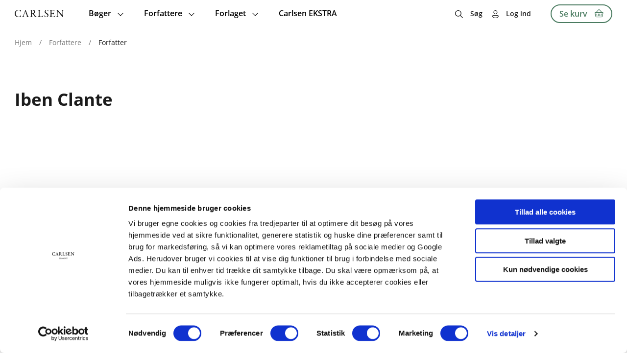

--- FILE ---
content_type: text/html; charset=UTF-8
request_url: https://www.carlsen.dk/forlaget/forfatter/iben-clante
body_size: 10962
content:
<!DOCTYPE html>
<html lang="da" dir="ltr" prefix="og: https://ogp.me/ns#">
  <head>
    <meta charset="utf-8" />
<link rel="canonical" href="https://www.carlsen.dk/forlaget/forfatter/iben-clante" />
<meta name="robots" content="index, follow" />
<meta property="og:url" content="https://www.carlsen.dk/forlaget/forfatter/iben-clante" />
<meta property="og:title" content="Iben Clante" />
<meta name="MobileOptimized" content="width" />
<meta name="HandheldFriendly" content="true" />
<meta name="viewport" content="width=device-width, initial-scale=1.0" />
<link rel="icon" href="/themes/custom/carlsen/favicon_carlsen.ico" type="image/vnd.microsoft.icon" />

    <title>Iben Clante</title>
        <style>[class*=icon-]:before{font-family:iconPack;font-size:1rem;font-style:normal;font-weight:400;font-variant:normal;text-transform:none;color:#000}.icon-download-line:before{content:"\e800"}.icon-icons-1:before{content:"\e801"}.icon-icons-2:before{content:"\e802"}.icon-icons-3:before{content:"\e803"}.icon-icons8-account:before{content:"\e804"}.icon-icons8-add:before{content:"\e805"}.icon-icons8-align_right:before{content:"\e806"}.icon-icons8-at_sign:before{content:"\e807"}.icon-icons8-below:before{content:"\e808"}.icon-icons8-book:before{content:"\e809"}.icon-icons8-books:before{content:"\e80a"}.icon-icons8-bursts:before{content:"\e80b"}.icon-icons8-cancel:before{content:"\e80c"}.icon-icons8-close:before{content:"\e80d"}.icon-icons8-facebook:before{content:"\e80e"}.icon-icons8-favorite:before{content:"\e80f"}.icon-icons8-full_shopping_basket:before{content:"\e810"}.icon-icons8-headphones:before{content:"\e811"}.icon-icons8-hearing:before{content:"\e812"}.icon-icons8-info:before{content:"\e813"}.icon-icons8-instagram:before{content:"\e814"}.icon-icons8-information:before{content:"\e815"}.icon-icons8-iphone:before{content:"\e816"}.icon-icons8-linkedin:before{content:"\e817"}.icon-icons8-lock:before{content:"\e818"}.icon-icons8-mail:before{content:"\e819"}.icon-icons8-menu:before{content:"\e81a"}.icon-icons8-musical_notes:before{content:"\e81b"}.icon-icons8-mute:before{content:"\e81c"}.icon-icons8-notification:before{content:"\e81d"}.icon-icons8-open_book:before{content:"\e81e"}.icon-icons8-padlock:before{content:"\e81f"}.icon-icons8-phone:before{content:"\e820"}.icon-icons8-plus_math:before{content:"\e821"}.icon-icons8-search:before{content:"\e822"}.icon-icons8-shopping_basket:before{content:"\e823"}.icon-icons8-subtract:before{content:"\e824"}.icon-icons8-tiktok:before{content:"\e825"}.icon-icons8-touchscreen:before{content:"\e826"}.icon-icons8-twitter:before{content:"\e827"}.icon-icons8-voice:before{content:"\e828"}.icon-icons8-youtube_logo:before{content:"\e829"}.icon-icons8-technical_support:before{content:"\e82a"}.icon-download-line-1:before{content:"\e82b"}.icon-icons8-tiktok-1:before{content:"\e82c"}.icon-icons8-backward:before{content:"\e82d"}.icon-icons8-forward:before{content:"\e82e"}@media screen and (min-width:768px){header[id=header]>.container #block-webshop-commerce-cart-block a.cart-link{color:#4a7b60!important}header[id=header]>.container #block-webshop-commerce-cart-block a.cart-link:after{color:#4a7b60!important}header[id=header]>.container #block-webshop-commerce-cart-block a.cart-link:hover{color:#fff!important}header[id=header]>.container #block-webshop-commerce-cart-block a.cart-link:hover:after{color:#fff!important}header[id=header]>.container #block-webshop-commerce-cart-block a.cart-link:active{color:#1b1b1b!important}header[id=header]>.container #block-webshop-commerce-cart-block a.cart-link:active:after{color:#1b1b1b!important}}@keyframes rotate{0%{transform:rotate(0)}100%{transform:rotate(360deg)}}@keyframes orbit{0%{transform:translate(calc(var(--uib-size) * .5)) scale(.73684);opacity:.65}5%{transform:translate(calc(var(--uib-size) * .4)) scale(.684208);opacity:.58}10%{transform:translate(calc(var(--uib-size) * .3)) scale(.631576);opacity:.51}15%{transform:translate(calc(var(--uib-size) * .2)) scale(.578944);opacity:.44}20%{transform:translate(calc(var(--uib-size) * .1)) scale(.526312);opacity:.37}25%{transform:translate(0) scale(.47368);opacity:.3}30%{transform:translate(calc(var(--uib-size) * -.1)) scale(.526312);opacity:.37}35%{transform:translate(calc(var(--uib-size) * -.2)) scale(.578944);opacity:.44}40%{transform:translate(calc(var(--uib-size) * -.3)) scale(.631576);opacity:.51}45%{transform:translate(calc(var(--uib-size) * -.4)) scale(.684208);opacity:.58}50%{transform:translate(calc(var(--uib-size) * -.5)) scale(.73684);opacity:.65}55%{transform:translate(calc(var(--uib-size) * -.4)) scale(.789472);opacity:.72}60%{transform:translate(calc(var(--uib-size) * -.3)) scale(.842104);opacity:.79}65%{transform:translate(calc(var(--uib-size) * -.2)) scale(.894736);opacity:.86}70%{transform:translate(calc(var(--uib-size) * -.1)) scale(.947368);opacity:.93}75%{transform:translate(0) scale(1);opacity:1}80%{transform:translate(calc(var(--uib-size) * .1)) scale(.947368);opacity:.93}85%{transform:translate(calc(var(--uib-size) * .2)) scale(.894736);opacity:.86}90%{transform:translate(calc(var(--uib-size) * .3)) scale(.842104);opacity:.79}95%{transform:translate(calc(var(--uib-size) * .4)) scale(.789472);opacity:.72}100%{transform:translate(calc(var(--uib-size) * .5)) scale(.73684);opacity:.65}}*,:after,:before{box-sizing:border-box;-webkit-tap-highlight-color:transparent}@media screen and (max-width:768px){html.lock,html.lock body{overflow:hidden}}body{margin:0;padding:0;-webkit-font-smoothing:antialiased;-moz-osx-font-smoothing:grayscale;font-family:OpenSans}body.with-vat .order-total-line__adjustment--tax span{color:#919191}body.with-vat .without-vat{display:none!important}body.without-vat .with-vat:not(.order-total-line__adjustment--tax){display:none!important}.price-wrapper>div{display:flex;flex-flow:column;align-items:flex-end}.price-wrapper>div .original-price{order:-1;color:#1b1b1b;font-size:14px;line-height:19px;margin:0 0 5px}.price-wrapper .final-price{font-family:OpenSans-Bold;margin:0 0 2px}.price-wrapper .unit-price{font-size:14px;line-height:19px}.price-wrapper .original-price{font-size:14px;line-height:19px;text-decoration:line-through;white-space:nowrap}img{max-width:100%;height:auto}ul.menu{margin:0;padding:0;list-style-type:none;display:flex}body.path-user.toolbar-fixed article.contextual-region>.form-no-label{position:relative;width:100%;max-width:1423px;margin:120px auto 0;padding:0 30px}@media screen and (min-width:976px){body.gin--vertical-toolbar.path-ordrer #block-system-main-block>.view-display{margin-top:130px}}body.gin--vertical-toolbar header#header{top:60px}@media screen and (max-width:975px){body.gin--vertical-toolbar header#header{top:86px}}body.gin--vertical-toolbar nav.breadcrumb{left:65px;width:calc(100% - 65px);top:135px}body.gin--vertical-toolbar .product-listing-component{padding-top:160px}body.gin--vertical-toolbar .results>.product-listing-component{padding-top:80px}body.gin--vertical-toolbar.path-product #main-content #product,body.gin--vertical-toolbar.path-product #main-content #series,body.gin--vertical-toolbar.path-product #main-content #system{padding:104px 0 25px}body.gin--vertical-toolbar.path-taxonomy .paragraph:first-child{padding-top:160px!important}body.gin--vertical-toolbar.path-taxonomy #block-system-main-block>div[data-type=taxonomy-content],body.gin--vertical-toolbar.path-taxonomy .view-display:not(.faq-page){padding-top:140px}body.gin--vertical-toolbar .faq-page{padding:190px 15px 20px}body.gin--vertical-toolbar.path-checkout .checkout-page{padding:120px 0 34px}body.gin--vertical-toolbar.path-checkout #block-system-main-block>form.commerce-checkout-flow{padding-top:80px}body.gin--vertical-toolbar.path-webform #block-system-main-block>form:first-child{padding-top:140px}body.gin--vertical-toolbar .search-results-page .search-header{padding:125px 0 66px}body.gin--vertical-toolbar article.author-full-page.node--type-contributor{padding-top:135px}body.gin--vertical-toolbar .view-display.author-listing{padding-top:95px}body.gin--vertical-toolbar header[id=header].search-on #block-webshop-search-block>.webshop-search-block>form,body.gin--vertical-toolbar header[id=header].search-on .webshop-search-block>form{transform:translate(-50%,calc(100% + 125px))}.node-preview-container>form.node-preview-form-select{top:0!important;background:unset!important;padding:10px 0!important}.node-preview-container>form.node-preview-form-select>.form-wrapper{display:flex;align-items:center}.node-preview-container>form.node-preview-form-select>.form-wrapper .form-item{display:flex;align-items:end;margin-left:40px}.node-preview-container>form.node-preview-form-select>.form-wrapper .form-item label{font-size:14px;white-space:nowrap;margin:0;align-self:center;margin-right:4px}ul.contextual-links li a:hover{color:#fff!important;background-color:#525252!important;opacity:1!important}#block-system-branding-block ul.contextual-links{left:calc(100% - 40px)!important;right:auto!important}#block-system-branding-block ul.contextual-links li a{max-width:unset!important}#block-system-menu-block-subfooter-menu ul.contextual-links{left:calc(100% - 38px);right:auto;top:-7px!important;border-radius:4px 4px 4px 0}body.gin--vertical-toolbar #sub-header{top:148px}@media screen and (max-width:975px){body.gin--vertical-toolbar #sub-header{top:174px}}.subfooter.section .contextual.open .trigger{border-radius:0 0 13px 13px}.subfooter.section .contextual-region .contextual ul.contextual-links{transform:translate(0,-100%);margin:-25px 6px 0 0;top:auto;right:0;border-radius:4px 4px 0 4px}#toolbar-administration .site-version{display:none}#toolbar-administration-secondary{display:flex;align-items:center}#toolbar-administration-secondary .site-version{margin:0 20px 0 0;font-weight:600;font-size:14px;line-height:19px;order:-1}body>div[data-campaign=promotion-push-y]{position:relative;z-index:5}.dialog-off-canvas-main-canvas{min-height:100vh;display:flex;flex-flow:column}.dialog-off-canvas-main-canvas>#main-content{min-height:300px}.dialog-off-canvas-main-canvas>*{width:100%}.dialog-off-canvas-main-canvas>footer{margin:auto 0 0 0}.container{position:relative;width:100%;max-width:1423px;margin:0 auto}@media screen and (min-width:991px){.container{padding:0 30px}}@media screen and (max-width:990px){.container{padding:0 20px}}@media screen and (max-width:480px){.container{padding:0 10px}}#sub-header{width:100%;display:flex;flex-flow:column;z-index:9;pointer-events:none}#sub-header .container{padding-right:60px}#sub-header>*{pointer-events:all}#sub-header .messages__wrapper{position:relative;backdrop-filter:blur(2px);font-size:16px;line-height:40px;font-family:OpenSans-SemiBold}#sub-header .messages__wrapper>.message{display:flex;justify-content:center}#sub-header .messages__wrapper>.message .container{display:inline-block}#sub-header .messages__wrapper>.message a{font-size:16px;line-height:40px;font-family:OpenSans-SemiBold}#sub-header .messages__wrapper>.message[aria-label=Statusmeddelelse]{background-color:rgba(45,204,255,.9)}#sub-header .messages__wrapper>.message[aria-label=Advarselsmeddelelse]{background-color:rgba(255,179,2,.9)}#sub-header .messages__wrapper>.message[aria-label=Fejlmeddelelse]{background-color:rgba(255,0,0,.9);color:#fff}#sub-header .messages__wrapper>.message[aria-label=Fejlmeddelelse] a{color:#fff;font-family:OpenSans-SemiBold}#sub-header .messages__wrapper>.message>div[role=alert]{width:100%;margin:0 auto;display:flex}#sub-header .messages__wrapper>.message .close-message{position:absolute;right:20px;top:50%;transform:translateY(-50%);width:30px;height:30px;cursor:pointer}#sub-header .messages__wrapper>.message .close-message:after{display:block;text-align:center;content:"\e80d";font-family:iconPack;color:#000;font-size:14px;line-height:30px}#sub-header #block-local-tasks-block{display:none!important;position:relative;width:50px;height:50px;background-color:#fff;border-radius:100%;box-shadow:2px 2px 8px rgba(0,0,0,.16);border:1px solid #e6e6e6;margin:10px;cursor:pointer;margin:0 40px 0 0}#sub-header #block-local-tasks-block>div.contextual{display:none!important}#sub-header #block-local-tasks-block ul.primarytabs{visibility:hidden;opacity:0;transform:translateY(-6px);margin:0;padding:0;list-style-type:none;transition:all .4s ease;background-color:#fff;border-radius:5px;padding:10px;position:absolute;right:calc(100% + 20px);top:0;border:1px solid #e6e6e6;box-shadow:2px 2px 8px rgba(0,0,0,.16)}#sub-header #block-local-tasks-block ul.primarytabs>li{position:relative;z-index:1}#sub-header #block-local-tasks-block ul.primarytabs>li a{display:block;font-size:14px;line-height:30px;white-space:nowrap;min-width:100px;color:#1b1b1b;text-decoration:none;padding:0 10px}#sub-header #block-local-tasks-block ul.primarytabs>li:not(:last-child){border-bottom:1px solid #e6e6e6}#sub-header #block-local-tasks-block ul.primarytabs>li:hover{background-color:#e6e6e6}#sub-header #block-local-tasks-block ul.primarytabs::before{content:"";width:20px;height:20px;position:absolute;right:-11px;top:14px;border-left:1px solid #e6e6e6;border-top:1px solid #e6e6e6;background-color:#fff;transform:rotate(135deg);z-index:0}#sub-header #block-local-tasks-block.focus{border:1px solid #e6e6e6}#sub-header #block-local-tasks-block:after{content:"\e80b";position:absolute;left:0;top:0;width:100%;height:100%;display:block;text-align:center;font-family:iconPack;color:#000;font-size:16px;line-height:50px}#sub-header #block-local-tasks-block.open,#sub-header #block-local-tasks-block:hover{background-color:#f2f2f2}#sub-header #block-local-tasks-block.open ul.primarytabs{opacity:1;visibility:visible;transform:translateY(0)}.node-preview-container form.node-preview-form-select{position:absolute;left:0;top:55px;display:flex;flex-flow:column;padding:10px;background-color:rgba(255,255,255,.8);border-radius:0 0 8px}.node-preview-container form.node-preview-form-select>a{display:inline-block;color:#fff;text-decoration:none;font-family:OpenSans-SemiBold;background-color:#4a7b60;border:none;cursor:pointer;text-align:center;min-width:180px;text-align:center;font-size:14px;line-height:17px;padding:6px 10px;border-radius:27px}.node-preview-container form.node-preview-form-select>a.disabled,.node-preview-container form.node-preview-form-select>a:disabled,.node-preview-container form.node-preview-form-select>a[disabled]{color:#fff!important;background-color:#777!important;pointer-events:none}.node-preview-container form.node-preview-form-select>a:hover{background-color:#6e957f}.node-preview-container form.node-preview-form-select>a:active{box-shadow:inset 0 3px 6px 0 rgba(0,0,0,.16)}@media screen and (max-width:768px){.node-preview-container form.node-preview-form-select>a{min-width:150px}}.node-preview-container form.node-preview-form-select>.form-item{margin:10px auto 0;display:flex;align-items:center;max-width:90%}.node-preview-container form.node-preview-form-select>.form-item label{font-size:12px;line-height:18px;margin:0 8px 0 0;white-space:nowrap}.node-preview-container form.node-preview-form-select>.form-item select{width:100%}#cart-flyout:not(.loaded){display:none}body.path-product header[id=header]{position:sticky}header[id=header]{position:fixed;top:0;left:0;z-index:100;width:100%;padding:0!important;background-color:unset!important}@media screen and (max-width:990px){header[id=header]{position:sticky}}header[id=header]>.background{position:absolute;left:0;top:0;height:100%;width:100%;transition:background-color .2s ease}@supports (-webkit-backdrop-filter:blur(6px)) or (backdrop-filter:blur(6px)){header[id=header]>.background{backdrop-filter:blur(6px);-webkit-backdrop-filter:blur(6px);-moz-backdrop-filter:blur(6px)}}header[id=header]>.container{display:flex;align-items:center;flex-wrap:wrap;z-index:200}header[id=header]>.container #block-system-menu-block-main ul.menu-level-0>li>.menu-dropdown{transform:translateY(calc(-100% - 55px))}@media screen and (min-width:769px){header[id=header]>.container #block-system-branding-block .mobile-logo{display:none}}@media screen and (max-width:768px){header[id=header]>.container #block-system-branding-block .mobile-logo{display:block}header[id=header]>.container #block-system-branding-block .mobile-logo+img{display:none}}header[id=header]>.container #block-system-menu-block-account,header[id=header]>.container #block-system-menu-block-right-menu{position:relative;margin:0 0 0 auto;padding-right:40px}header[id=header]>.container #block-system-menu-block-account>ul.menu>li,header[id=header]>.container #block-system-menu-block-right-menu>ul.menu>li{position:relative}header[id=header]>.container #block-system-menu-block-account>ul.menu>li>a,header[id=header]>.container #block-system-menu-block-account>ul.menu>li>span,header[id=header]>.container #block-system-menu-block-right-menu>ul.menu>li>a,header[id=header]>.container #block-system-menu-block-right-menu>ul.menu>li>span{position:relative;display:block;color:#1b1b1b;font-family:OpenSans-SemiBold;text-decoration:none;cursor:pointer;line-height:55px}header[id=header]>.container #block-system-menu-block-account>ul.menu>li>a:before,header[id=header]>.container #block-system-menu-block-account>ul.menu>li>span:before,header[id=header]>.container #block-system-menu-block-right-menu>ul.menu>li>a:before,header[id=header]>.container #block-system-menu-block-right-menu>ul.menu>li>span:before{display:inline-block;content:"\e804";font-family:iconPack;margin-right:15px;font-size:16px;line-height:18px;vertical-align:middle}header[id=header]>.container #block-system-menu-block-account>ul.menu>li>a.search:before,header[id=header]>.container #block-system-menu-block-account>ul.menu>li>span.search:before,header[id=header]>.container #block-system-menu-block-right-menu>ul.menu>li>a.search:before,header[id=header]>.container #block-system-menu-block-right-menu>ul.menu>li>span.search:before{content:"\e822"}@media screen and (min-width:768px){header[id=header]>.container #block-system-menu-block-account>ul.menu>li>a:after,header[id=header]>.container #block-system-menu-block-account>ul.menu>li>span:after,header[id=header]>.container #block-system-menu-block-right-menu>ul.menu>li>a:after,header[id=header]>.container #block-system-menu-block-right-menu>ul.menu>li>span:after{content:"";width:0;height:2px;background-color:#6e957f;border-radius:2px;position:absolute;bottom:0;left:0;opacity:0;transition:all .3s ease}}header[id=header]>.container #block-system-menu-block-account>ul.menu>li>a.is-active:after,header[id=header]>.container #block-system-menu-block-account>ul.menu>li>a:hover:after,header[id=header]>.container #block-system-menu-block-account>ul.menu>li>span.is-active:after,header[id=header]>.container #block-system-menu-block-account>ul.menu>li>span:hover:after,header[id=header]>.container #block-system-menu-block-right-menu>ul.menu>li>a.is-active:after,header[id=header]>.container #block-system-menu-block-right-menu>ul.menu>li>a:hover:after,header[id=header]>.container #block-system-menu-block-right-menu>ul.menu>li>span.is-active:after,header[id=header]>.container #block-system-menu-block-right-menu>ul.menu>li>span:hover:after{width:100%;opacity:1}header[id=header]>.container #block-system-menu-block-account>ul.menu>li>ul.child,header[id=header]>.container #block-system-menu-block-right-menu>ul.menu>li>ul.child{opacity:0;visibility:hidden;transform:translateY(8px)}header[id=header]>.container #block-system-menu-block-account>ul.menu>li:not(:last-child),header[id=header]>.container #block-system-menu-block-right-menu>ul.menu>li:not(:last-child){margin-right:20px}@media screen and (max-width:480px){header[id=header]>.container #block-system-menu-block-account,header[id=header]>.container #block-system-menu-block-right-menu{padding-right:0}}header[id=header]>.container #block-webshop-commerce-cart-block{position:relative;z-index:3}@media screen and (min-width:769px){header[id=header]>.container #block-webshop-commerce-cart-block{padding:8px 0}}header[id=header]>.container #block-webshop-commerce-cart-block a.cart-link{display:block;position:relative;font-family:OpenSans-SemiBold}header[id=header]>.container #block-webshop-commerce-cart-block a.cart-link .counter{position:absolute;right:16px;top:8px;transform:translateX(50%);height:14px;color:#000;background-color:#4a7b60;font-size:10px;line-height:14px;border-radius:7px;text-align:center;padding:0 4px;min-width:14px;transition:all .3s ease}header[id=header]>.container #block-webshop-commerce-cart-block a.cart-link .webshop-throbber{left:auto;top:7px;right:10px;width:20px;height:20px}header[id=header]>.container #block-webshop-commerce-cart-block a.cart-link.loading{pointer-events:none}header[id=header]>.container #block-webshop-commerce-cart-block a.cart-link.loading:before{content:none;display:none}header[id=header]>.container #block-webshop-commerce-cart-block a.cart-link.loading:after{opacity:0}header[id=header]>.container #block-webshop-commerce-cart-block a.cart-link.loading .counter{display:none}header[id=header]>.container #block-webshop-commerce-cart-block a.cart-link:after{display:inline-block;content:"\e823";font-family:iconPack;margin:-2px 0 0 15px;font-size:16px;line-height:18px;height:18px;width:18px;vertical-align:middle;color:#1b1b1b;transition:all .3s ease}@media screen and (min-width:768px){header[id=header]>.container #block-webshop-commerce-cart-block a.cart-link{display:flex;align-items:center;border:2px solid #4a7b60;padding:0 16px;border-radius:19px;color:#1b1b1b;font-size:16px;line-height:34px;font-family:OpenSans-SemiBold;text-decoration:none}header[id=header]>.container #block-webshop-commerce-cart-block a.cart-link:hover{background-color:#4a7b60;border-color:#4a7b60}header[id=header]>.container #block-webshop-commerce-cart-block a.cart-link:active{background-color:#6e957f;color:#1b1b1b}header[id=header]>.container #block-webshop-commerce-cart-block a.cart-link:active:after{color:#1b1b1b}}@media screen and (max-width:767px){header[id=header]>.container #block-webshop-commerce-cart-block a.cart-link{position:relative;z-index:2;width:50px;height:50px;text-align:center}header[id=header]>.container #block-webshop-commerce-cart-block a.cart-link span.text{display:none}header[id=header]>.container #block-webshop-commerce-cart-block a.cart-link span.counter{top:14px}header[id=header]>.container #block-webshop-commerce-cart-block a.cart-link:after{height:50px;line-height:50px;margin:0;text-align:center}}header[id=header]>.container .webshop-search-block>form{position:absolute}@media screen and (min-width:768px){header[id=header]>.container .webshop-search-block>form{bottom:100%}}@media screen and (max-width:767px){header[id=header]>.container .webshop-search-block>form{right:100%;top:70px}}@media screen and (max-width:768px){header[id=header]>.container{padding:0}}@media screen and (max-width:1240px){header[id=header]>.container>div#block-system-branding-block{margin:0 20px}header[id=header]>.container>#block-system-menu-block-main{order:-1;position:absolute!important;left:0;top:0;width:35px;height:100%}header[id=header]>.container>#block-system-menu-block-main>div.mobile-burger{display:flex}header[id=header]>.container>#block-system-menu-block-main>ul.menu-level-0{position:fixed;right:100%;top:55px;background-color:#fff;z-index:99;width:50%;height:calc(100% - 55px);transition:transform .4s ease}}@media screen and (max-width:990px){header[id=header]>.background{background-color:#fff!important}header[id=header]>.container>div#block-system-branding-block{margin:0 20px 0 45px}header[id=header]>.container>#block-system-menu-block-account>ul.menu li>a,header[id=header]>.container>#block-system-menu-block-account>ul.menu li>span,header[id=header]>.container>#block-system-menu-block-right-menu>ul.menu li>a,header[id=header]>.container>#block-system-menu-block-right-menu>ul.menu li>span{font-size:14px;line-height:58px;width:auto;display:table}header[id=header]>.container>#block-system-menu-block-account>ul.menu li>a:before,header[id=header]>.container>#block-system-menu-block-account>ul.menu li>span:before,header[id=header]>.container>#block-system-menu-block-right-menu>ul.menu li>a:before,header[id=header]>.container>#block-system-menu-block-right-menu>ul.menu li>span:before{margin-right:6px}header[id=header]>.container>#block-system-menu-block-main>div.mobile-burger{z-index:100}header[id=header]>.container>#block-system-menu-block-main>ul.menu-level-0{width:100%;top:0;padding-top:140px!important;height:100%}header[id=header]:after{top:50px!important}}@media screen and (max-width:767px){header[id=header]>.container>#block-system-menu-block-account,header[id=header]>.container>#block-system-menu-block-right-menu{padding:0}header[id=header]>.container>#block-system-menu-block-account>ul.menu>li:last-child,header[id=header]>.container>#block-system-menu-block-right-menu>ul.menu>li:last-child{position:fixed;width:100%;right:100%;bottom:0;transition:transform .4s ease;padding:0 20px;z-index:100;background-color:#fff}header[id=header]>.container>#block-system-menu-block-account>ul.menu>li>a.search,header[id=header]>.container>#block-system-menu-block-right-menu>ul.menu>li>a.search{width:35px;text-align:center;font-size:0;color:transparent}header[id=header]>.container>#block-system-menu-block-account>ul.menu>li>a.search:before,header[id=header]>.container>#block-system-menu-block-right-menu>ul.menu>li>a.search:before{font-size:16px;color:#1b1b1b;margin:0}header[id=header]>.container>#block-system-menu-block-account>ul.menu>li>span,header[id=header]>.container>#block-system-menu-block-right-menu>ul.menu>li>span{width:35px;text-align:center;font-size:0;color:transparent}header[id=header]>.container>#block-system-menu-block-account>ul.menu>li>span:before,header[id=header]>.container>#block-system-menu-block-right-menu>ul.menu>li>span:before{font-size:16px;color:#1b1b1b;margin:0}header[id=header]>.container>#block-system-menu-block-account>ul.menu>li>span.user,header[id=header]>.container>#block-system-menu-block-right-menu>ul.menu>li>span.user{display:flex;width:auto;height:58px;align-items:center;font-size:14px;line-height:16px;color:#1b1b1b}header[id=header]>.container>#block-system-menu-block-account>ul.menu>li>span.user:before,header[id=header]>.container>#block-system-menu-block-right-menu>ul.menu>li>span.user:before{margin-right:6px}header[id=header]>.container>#block-system-menu-block-account>ul.menu>li:not(:last-child),header[id=header]>.container>#block-system-menu-block-right-menu>ul.menu>li:not(:last-child){margin:0}header[id=header].main-menu-open>.container>#block-system-menu-block-account>ul.menu>li:last-child,header[id=header].main-menu-open>.container>#block-system-menu-block-right-menu>ul.menu>li:last-child,header[id=header].main-menu-open>.container>.header-vat-changer>ul.menu>li:last-child{transform:translateX(100%)}}@media screen and (min-width:991px){body.light-menu nav.breadcrumb ul li{color:#fff!important}body.light-menu nav.breadcrumb ul li a,body.light-menu nav.breadcrumb ul li span,body.light-menu nav.breadcrumb ul li.divider{color:#fff!important}body.light-menu .dialog-off-canvas-main-canvas header[id=header]:not(.main-menu-open):not(.search-on):not(.scrolled)>.container #block-system-branding-block a img{filter:brightness(100)}body.light-menu .dialog-off-canvas-main-canvas header[id=header]:not(.main-menu-open):not(.search-on):not(.scrolled)>.container #block-system-menu-block-account ul.menu li>a,body.light-menu .dialog-off-canvas-main-canvas header[id=header]:not(.main-menu-open):not(.search-on):not(.scrolled)>.container #block-system-menu-block-account ul.menu li>span,body.light-menu .dialog-off-canvas-main-canvas header[id=header]:not(.main-menu-open):not(.search-on):not(.scrolled)>.container #block-system-menu-block-right-menu ul.menu li>a,body.light-menu .dialog-off-canvas-main-canvas header[id=header]:not(.main-menu-open):not(.search-on):not(.scrolled)>.container #block-system-menu-block-right-menu ul.menu li>span{color:#fff}body.light-menu .dialog-off-canvas-main-canvas header[id=header]:not(.main-menu-open):not(.search-on):not(.scrolled)>.container #block-system-menu-block-main ul.menu-level-0>li>a,body.light-menu .dialog-off-canvas-main-canvas header[id=header]:not(.main-menu-open):not(.search-on):not(.scrolled)>.container #block-system-menu-block-main ul.menu-level-0>li>span{color:#fff}body.light-menu .dialog-off-canvas-main-canvas header[id=header]:not(.main-menu-open):not(.search-on):not(.scrolled)>.container #block-webshop-commerce-cart-block a.cart-link{color:#fff!important;border-color:#fff!important}body.light-menu .dialog-off-canvas-main-canvas header[id=header]:not(.main-menu-open):not(.search-on):not(.scrolled)>.container #block-webshop-commerce-cart-block a.cart-link:after{color:#fff!important}body.light-menu .dialog-off-canvas-main-canvas header[id=header]:not(.main-menu-open):not(.search-on):not(.scrolled)>.container #block-system-menu-block-main .mobile-burger span,body.light-menu .dialog-off-canvas-main-canvas header[id=header]:not(.main-menu-open):not(.search-on):not(.scrolled)>.container #block-system-menu-block-main .mobile-burger:after,body.light-menu .dialog-off-canvas-main-canvas header[id=header]:not(.main-menu-open):not(.search-on):not(.scrolled)>.container #block-system-menu-block-main .mobile-burger:before{background:#fff}}</style>    <link rel="stylesheet" media="all" href="/sites/carlsen.dk/public/css/css_gQWvyVyk9r-drOyPRKUFV4vM8da9OwTqJEui-qk_HJ0.css?delta=0&amp;language=da&amp;theme=carlsen&amp;include=eJwdxGEKgCAMBtALiYNuNPVDjNXCzdTbB70fL3MXw01VNLGYb0HI2kGlj4cl8skrGATZj6QLRrOVCg-2zXFRYkN4G6bRf7y0DMEH0Mwh0A" />
<link rel="stylesheet" media="all" href="/modules/contrib/select2boxes/css/select2boxes.theme.css?t9he1q" />
<link rel="stylesheet" media="all" href="/sites/carlsen.dk/public/css/css_WgSxj4EHeHJ2-3baBZrTwKitaZLDbcUJgb6GuJR9TK0.css?delta=2&amp;language=da&amp;theme=carlsen&amp;include=eJwdxGEKgCAMBtALiYNuNPVDjNXCzdTbB70fL3MXw01VNLGYb0HI2kGlj4cl8skrGATZj6QLRrOVCg-2zXFRYkN4G6bRf7y0DMEH0Mwh0A" />
<link rel="stylesheet" media="all" href="https://cdnjs.cloudflare.com/ajax/libs/select2/4.0.5/css/select2.min.css" />
<link rel="stylesheet" media="all" href="/sites/carlsen.dk/public/css/css_XqqZqoAfOjtg_MnSodOazy5_EkBEkVdKThdH20ZLv2E.css?delta=4&amp;language=da&amp;theme=carlsen&amp;include=eJwdxGEKgCAMBtALiYNuNPVDjNXCzdTbB70fL3MXw01VNLGYb0HI2kGlj4cl8skrGATZj6QLRrOVCg-2zXFRYkN4G6bRf7y0DMEH0Mwh0A" />

    <script type="application/json" data-drupal-selector="drupal-settings-json">{"path":{"baseUrl":"\/","pathPrefix":"","currentPath":"node\/750","currentPathIsAdmin":false,"isFront":false,"currentLanguage":"da"},"pluralDelimiter":"\u0003","suppressDeprecationErrors":true,"gtag":{"tagId":"","consentMode":false,"otherIds":[],"events":[],"additionalConfigInfo":[]},"ajaxPageState":{"libraries":"eJxdzmEKgzAMBeALVQu7UEljVruljTTZ1NtP1A3cnwfvI5CH0Fip-sQSgdVWJpdEElMwSD5t8d97eMByxeKUmNBuURZSP-chkTld1aj4CErunWlWv2dfZHjxSSHXe67ZKCg2YT5Ouq92h7qZoo4yXWaeFlBKoYbkEZr9dGrbF7TAWS3X5JWg4RgiCz4_4ixgTA","theme":"carlsen","theme_token":null},"ajaxTrustedUrl":[],"gtm":{"tagId":null,"settings":{"data_layer":"dataLayer","include_classes":false,"allowlist_classes":"","blocklist_classes":"","include_environment":false,"environment_id":"","environment_token":""},"tagIds":["GTM-MPRD46"]},"webshop":{"domain":"carlsen","default_images":{"default":"https:\/\/www.carlsen.dk\/sites\/carlsen.dk\/public\/default_images\/CARforsideFallback_0.png","license":"https:\/\/www.carlsen.dk\/sites\/carlsen.dk\/public\/default_images\/CARforsideFallback_1.png"}},"views":{"ajax_path":"\/views\/ajax","ajaxViews":{"views_dom_id:f0979060f6471303051ed41dcac7e9e7e7798da3e9443ff1902b80a47aa024bd":{"view_name":"related_products","view_display_id":"contributor_same_author_block","view_args":"750","view_path":"\/node\/750","view_base_path":null,"view_dom_id":"f0979060f6471303051ed41dcac7e9e7e7798da3e9443ff1902b80a47aa024bd","pager_element":0}}},"webshop_search_index":{"search_block_product":{"searchkit":{"connection":{"host":"https:\/\/elsearch.carlsen.dk","auth":{"username":"alinea","password":"2eDMlt7JfdnO2nR"}},"search_settings":{"highlight_attributes":["title","content_title"],"snippet_attributes":["description"],"search_attributes":[{"field":"variation_title","weight":5},{"field":"title","weight":5},{"field":"content_title","weight":5},{"field":"field_description","weight":2},{"field":"sku","weight":1},{"field":"authors_fulltext","weight":2.5},{"field":"search_keywords","weight":2}],"result_attributes":["variation_title","field_description","url","content_title","title","product_image_alt","product_image_style_url","digital_image_style_url","digital_image_alt","series_first_image_style_url","series_second_image_style_url","series_first_image_alt","series_second_image_alt","series_fallback_image_url","product_format","product_type","entity_type","content_type"],"filter_attributes":[{"attribute":"entity_type","field":"entity_type","type":"string"},{"attribute":"content_type","field":"content_type","type":"string"},{"attribute":"contributor_type","field":"contributor_type","type":"string"}]}},"index_name":"search_egmont_carlsen","hits_per_page":3,"filters":"entity_type:commerce_product"},"search_block_content":{"searchkit":{"connection":{"host":"https:\/\/elsearch.carlsen.dk","auth":{"username":"alinea","password":"2eDMlt7JfdnO2nR"}},"search_settings":{"highlight_attributes":["title","content_title"],"snippet_attributes":["description"],"search_attributes":[{"field":"variation_title","weight":5},{"field":"title","weight":5},{"field":"content_title","weight":5},{"field":"field_description","weight":2},{"field":"sku","weight":1},{"field":"authors_fulltext","weight":2.5},{"field":"search_keywords","weight":2}],"result_attributes":["variation_title","field_description","url","content_title","title","product_image_alt","product_image_style_url","digital_image_style_url","digital_image_alt","series_first_image_style_url","series_second_image_style_url","series_first_image_alt","series_second_image_alt","series_fallback_image_url","product_format","product_type","entity_type","content_type"],"filter_attributes":[{"attribute":"entity_type","field":"entity_type","type":"string"},{"attribute":"content_type","field":"content_type","type":"string"},{"attribute":"contributor_type","field":"contributor_type","type":"string"}]}},"index_name":"search_egmont_carlsen","hits_per_page":3,"filters":"entity_type:node AND ((NOT content_type:contributor) OR contributor_type:author)"}},"webshop_commerce":{"vat_changer":1},"user":{"uid":0,"permissionsHash":"08195116938dbeea628ad1e061ba930d38595a48e39e06c3aaa0694f2504bd1b"}}</script>
<script src="/sites/carlsen.dk/public/js/js_B6cWfMhGP14WS6uXDRFO61_Tj_r2MO112i-p90rqgsQ.js?scope=header&amp;delta=0&amp;language=da&amp;theme=carlsen&amp;include=eJxdzlsOwjAMRNENpURiQ5HjGtfgxlVsaNk9iJdUfka652sQujq1zGoV1OOulNiMlUoAZ37Ofx_gDNse5-SkhHGstpHnVUamSDeh1Yu0kzQJKo7dVPNLh68Ob00rVZ9s2f34WEGbZ-pIGaHHT5du4xWjqHhI4-wEHadS1fDyABu2VEY"></script>
<script src="/modules/contrib/google_tag/js/gtag.js?t9he1q"></script>
<script src="/modules/contrib/google_tag/js/gtm.js?t9he1q"></script>

  </head>
  <body class="with-vat dark-menu path-node page-node-type-contributor">
    <a href="#main-content" class="skip-to-content">
      Gå til hovedindhold
    </a>
    <noscript><iframe src="https://www.googletagmanager.com/ns.html?id=GTM-MPRD46"
                  height="0" width="0" style="display:none;visibility:hidden"></iframe></noscript>

      <div class="dialog-off-canvas-main-canvas" data-off-canvas-main-canvas>
    <header id="header" class="section ">
  <div class="background"></div>
  <div class="menu-overlay"></div>

  
  <div class="container">
            <div id="block-system-branding-block" class="block">
  
    
  
      <a id="site-logo" class="col" href="/" title="Hjem" rel="home">
            <img src="/themes/custom/carlsen/images/carlsen-logo.svg" alt="Hjem" />
    </a>
      <span id="site-slogan" class="col"></span>

</div>
<nav  id="block-system-menu-block-main" class="navbar navbar-expand-md navbar-light bg-light">
            
  <span  class="visually-hidden">Main navigation</span>
  
  <div class="mobile-burger">
    <span></span>
  </div>
        
  <ul class="menu menu-level-0">
                  
        <li class="menu-item menu-item--expanded" tabindex="0">
          <span>Bøger</span>

                                
  
  <div class="menu_link_content menu-link-contentmain view-mode-default menu-dropdown menu-dropdown-0 menu-type-default">
              
  <ul class="menu menu-level-1">
      
    <li class="menu-item menu-item--expanded">
                    
  
  <div class="menu_link_content menu-link-contentmain view-mode-default menu-dropdown menu-dropdown-1 menu-type-default">
              
  <ul class="menu menu-level-2">
      
    <li class="heading menu-item">
              <span id="main-menu-165">Aldersgruppe</span>
      
    </li>
      
    <li class="simple_link menu-item">
              <a href="/0-2-ar" id="main-menu-105" data-drupal-link-system-path="taxonomy/term/81">0-2 år</a>
      
    </li>
      
    <li class="simple_link menu-item">
              <a href="/3-5-ar" id="main-menu-166" data-drupal-link-system-path="taxonomy/term/76">3-5 år</a>
      
    </li>
      
    <li class="simple_link menu-item">
              <a href="/6-9-ar" id="main-menu-167" data-drupal-link-system-path="taxonomy/term/88">6-9 år</a>
      
    </li>
      
    <li class="simple_link menu-item">
              <a href="/10-12-ar" id="main-menu-168" data-drupal-link-system-path="taxonomy/term/77">10-12 år</a>
      
    </li>
      
    <li class="simple_link menu-item">
              <a href="/13-15-ar" id="main-menu-169" data-drupal-link-system-path="taxonomy/term/94">13-15 år</a>
      
    </li>
      
    <li class="simple_link menu-item">
              <a href="/16" id="main-menu-170" data-drupal-link-system-path="taxonomy/term/82">+16 år</a>
      
    </li>
      
    <li class="link_with_arrow menu-item">
              <a href="/titler" id="main-menu-173" data-drupal-link-system-path="node/129">Alle bøger</a>
      
    </li>
    </ul>



      </div>



          </li>
      
    <li class="menu-item menu-item--expanded">
                    
  
  <div class="menu_link_content menu-link-contentmain view-mode-default menu-dropdown menu-dropdown-1 menu-type-default">
              
  <ul class="menu menu-level-2">
      
    <li class="link_block menu-item">
                      <a href="/carlsen-ekstra" id="main-menu-179" data-drupal-link-system-path="node/835">                    <div class="link-block-title">Carlsen EKSTRA</div>
              <div class="description"><p>Supplerende og gratis materiale til et udvalg af vores udgivelser. Undervisningsforløb, læseguides, diskussionsguides (Booktalkers) og aktivitetsark</p>
</div>

        </a>
      
    </li>
    </ul>



      </div>



          </li>
      
    <li class="menu-item">
                    
  
  <div class="menu_link_content menu-link-contentmain view-mode-default menu-dropdown menu-dropdown-1 menu-type-default">
              
      </div>



          </li>
    </ul>



      </div>



                  </li>
                      
        <li class="menu-item menu-item--expanded" tabindex="0">
          <span>Forfattere</span>

                                
  
  <div class="menu_link_content menu-link-contentmain view-mode-default menu-dropdown menu-dropdown-0 menu-type-default">
              
  <ul class="menu menu-level-1">
      
    <li class="menu-item menu-item--expanded">
                    
  
  <div class="menu_link_content menu-link-contentmain view-mode-default menu-dropdown menu-dropdown-1 menu-type-default">
              
  <ul class="menu menu-level-2">
      
    <li class="link_with_arrow menu-item">
              <a href="/forfattere" id="main-menu-175" data-drupal-link-system-path="forfattere">Alle forfattere</a>
      
    </li>
      
    <li class="simple_link menu-item">
              <a href="/bliv-forfatter" id="main-menu-174" data-drupal-link-system-path="node/834">Bliv forfatter</a>
      
    </li>
    </ul>



      </div>



          </li>
      
    <li class="menu-item menu-item--expanded">
                    
  
  <div class="menu_link_content menu-link-contentmain view-mode-default menu-dropdown menu-dropdown-1 menu-type-default">
              
  <ul class="menu menu-level-2">
      
    <li class="featured_block menu-item">
                      <a href="/forlaget/forfatter/sarah-engell" id="main-menu-177" data-drupal-link-system-path="node/328">                      <div class="featured-image">
                    <img loading="lazy" src="/sites/carlsen.dk/public/styles/menu_featured_280_x_/public/menu-images/Sarah-Engell-8-Zafar-Iqbal_web.jpg" width="280" height="225" alt="Sarah Engell" />




            </div>
                    <div class="link-block-title">Sarah Engell</div>
              <div class="description"><p>Sarah Engell er en af de stærkeste stemmer inden for den realistiske YA-litteratur lige nu. Hun har i tidens løb modtaget flere priser, herunder Carlsen-prisen (2017), Blixen-prisen (2018) og Claus Deleuran Prisen (2018).</p>
</div>

        </a>
      
    </li>
    </ul>



      </div>



          </li>
      
    <li class="menu-item menu-item--expanded">
                    
  
  <div class="menu_link_content menu-link-contentmain view-mode-default menu-dropdown menu-dropdown-1 menu-type-default">
              
  <ul class="menu menu-level-2">
      
    <li class="featured_block menu-item">
                      <a href="/forlaget/forfatter/sebastian-klein" id="main-menu-176" data-drupal-link-system-path="node/303">                      <div class="featured-image">
                    <img loading="lazy" src="/sites/carlsen.dk/public/styles/menu_featured_280_x_/public/menu-images/Sebastian-Klein-foto-Thomas-A-1600px.jpg" width="280" height="225" alt="Sebastian Klein" />




            </div>
                    <div class="link-block-title">Sebastian Klein</div>
              <div class="description"><p>Sebastian Klein (f. 1972) er en af Danmarks førende naturformidlere. Han har i mere end 20 år lavet børneprogrammer til DR, og så er han forfatter til en lang række bøger om dyr og natur til børn i alle aldre.</p>
</div>

        </a>
      
    </li>
    </ul>



      </div>



          </li>
      
    <li class="menu-item menu-item--expanded">
                    
  
  <div class="menu_link_content menu-link-contentmain view-mode-default menu-dropdown menu-dropdown-1 menu-type-default">
              
  <ul class="menu menu-level-2">
      
    <li class="featured_block menu-item">
                      <a href="/forlaget/forfatter/thomas-brunstrom" id="main-menu-178" data-drupal-link-system-path="node/476">                      <div class="featured-image">
                    <img loading="lazy" src="/sites/carlsen.dk/public/styles/menu_featured_280_x_/public/menu-images/ThomasBrunstr%C3%B8m_Foto_Simon_Knudsen-1600px.jpg" width="280" height="225" alt="Thomas Brunstrøm" />




            </div>
                    <div class="link-block-title">Thomas Brunstrøm</div>
              <div class="description"><p>Thomas Brunstrøm (f.1977) er uddannet journalist og arbejder som freelancejournalist og filmanmelder. Sammen med vennen, illustratoren Thorbjørn Christoffersen, fandt han på figuren Sallys far.</p>
</div>

        </a>
      
    </li>
    </ul>



      </div>



          </li>
    </ul>



      </div>



                  </li>
                      
        <li class="menu-item menu-item--expanded" tabindex="0">
          <span>Forlaget</span>

                                
  
  <div class="menu_link_content menu-link-contentmain view-mode-default menu-dropdown menu-dropdown-0 menu-type-default">
              
  <ul class="menu menu-level-1">
      
    <li class="menu-item menu-item--expanded">
                    
  
  <div class="menu_link_content menu-link-contentmain view-mode-default menu-dropdown menu-dropdown-1 menu-type-default">
              
  <ul class="menu menu-level-2">
      
    <li class="simple_link menu-item">
              <a href="/moed-os" id="main-menu-133" data-drupal-link-system-path="node/974">Mød os</a>
      
    </li>
      
    <li class="simple_link menu-item">
              <a href="/om-forlaget" id="main-menu-135" data-drupal-link-system-path="node/828">Om forlaget</a>
      
    </li>
      
    <li class="simple_link menu-item">
              <a href="https://www.skyfish.com/p/lr" id="main-menu-136">Presse</a>
      
    </li>
      
    <li class="simple_link menu-item">
              <a href="/kundeservice" id="main-menu-138" data-drupal-link-system-path="node/829">Kundeservice</a>
      
    </li>
      
    <li class="simple_link menu-item">
              <a href="/bliv-forfatter" id="main-menu-192" data-drupal-link-system-path="node/834">Bliv forfatter</a>
      
    </li>
    </ul>



      </div>



          </li>
      
    <li class="menu-item menu-item--expanded">
                    
  
  <div class="menu_link_content menu-link-contentmain view-mode-default menu-dropdown menu-dropdown-1 menu-type-default">
              
  <ul class="menu menu-level-2">
      
    <li class="link_block menu-item">
                      <a href="https://www.carlsen.dk/forlaget-carlsen-er-danmarks-storste-og-forende-bornebogsforlag" id="main-menu-195">                    <div class="link-block-title">Danmarks største børnebogsforlag</div>
              <div class="description"><p>Carlsen er Danmarks største børnebogsforlag. Pegebøger til de mindste, billedbøger, højtlæsning og humor. Bøger til nye læsere og bøger om fodbold, venskaber og vilde dyr. Fantasy, fakta og forrygende ungdomsbøger.</p>
</div>

        </a>
      
    </li>
    </ul>



      </div>



          </li>
      
    <li class="menu-item menu-item--expanded">
                    
  
  <div class="menu_link_content menu-link-contentmain view-mode-default menu-dropdown menu-dropdown-1 menu-type-default">
              
  <ul class="menu menu-level-2">
      
    <li class="link_block menu-item">
                      <a href="https://www.carlsen.dk/lindhardt-og-ringhof-et-af-danmarks-forende-forlag" id="main-menu-194">                    <div class="link-block-title">Lindhardt og Ringhof</div>
              <div class="description"><p>Forlaget Carlsen er en del af Lindhardt og Ringhof, der i mere end 50 år har været en central aktør i den danske forlagsbranche og udgivet kvalitetslitteratur og vigtig faglitteratur til danske læsere.&nbsp;</p>
</div>

        </a>
      
    </li>
    </ul>



      </div>



          </li>
    </ul>



      </div>



                  </li>
                      
        <li class="menu-item" >
          <a href="https://www.carlsen.dk/carlsen-ekstra">Carlsen EKSTRA</a>

                                
  
  <div class="menu_link_content menu-link-contentmain view-mode-default menu-dropdown menu-dropdown-0 menu-type-default">
              
      </div>



                  </li>
          </ul>



  </nav>
<div id="block-system-menu-block-right-menu" class="block">
  
    
      

              <ul class="menu">
    
          <li >
        <a href="/soeg" class="search" data-drupal-link-system-path="soeg">Søg</a>
              </li>
          <li >
        <a href="/user/login?destination=/node/750" data-drupal-link-query="{&quot;destination&quot;:&quot;\/node\/750&quot;}" data-drupal-link-system-path="user/login">Log ind</a>
              </li>
        </ul>
  


  </div>
<div id="block-webshop-commerce-cart-block" class="block">
  
    
      <div class="cart-flyout">
  <a class="cart-link" href="/cart">
    <div class="webshop-throbber"></div>
    <span class="text">Se kurv</span>
  </a>
</div>
  </div>
  <div class="webshop-search-block">
  <div class="search_overlay"></div>
  <form id="webshop-search-form"  autocomplete="off">
    <div class="form-wrapper">
      <div class="form-item">
        <input type="text" placeholder="Søg på titel, forfatter, emne..." id="edit-key" class="search-input-field" autocomplete="off"/>
      </div>

      <div class="webshop_search_autocomplete_wrapper empty no-results">
        <div class="no-results-text">Der er ingen resultater</div>
        <div class="search-result-view">
                      <div class="search-block search_block_product" data-search-id="search_block_product" style="display: none">
              <p class="search-title">Resultater på bøger (<span class="stats"></span>)</p>
              <div class="searchbox ais-SearchBox" style="display: none"></div>
              <div class="hits"></div>
              <div class="stats"></div>
            </div>
                      <div class="search-block search_block_content" data-search-id="search_block_content" style="display: none">
              <p class="search-title">Resultater på andre sider (<span class="stats"></span>)</p>
              <div class="searchbox ais-SearchBox" style="display: none"></div>
              <div class="hits"></div>
              <div class="stats"></div>
            </div>
                    <a href="/soeg" class="see_all_link selectable">Se alle <span></span> resultater</a>
        </div>
      </div>

      <div class="form-actions">
        <input type="submit" id="submit" value="Search" />
      </div>

      <div class="close-search" tabindex="0"></div>
    </div>
  </form>
</div>



      </div>

      <div id="sub-header" role="main" class="section">
        <div data-drupal-messages-fallback class="hidden"></div>


      
    </div>
  </header>

<main id="main-content" class="section">
          <nav class="breadcrumb" role="navigation" aria-labelledby="breadcrumb">
          <div class="container ">
    <ul>
              <li class="">
                      <a href="/">Hjem</a>
          
                  </li>

                  <li class="divider">/</li>
                      <li class="cuttable">
                      <a href="/forfattere">Forfattere</a>
          
                      <div class="tooltip">
              Forfattere
            </div>
                  </li>

                  <li class="divider">/</li>
                      <li class="cuttable">
                      <span>Forfatter</span>
          
                      <div class="tooltip">
              Forfatter
            </div>
                  </li>

                  </ul>
  </div>

      </nav>
        <div class="content ">
        <div id="block-system-main-block" class="block">
  
    
      
<article class="author-full-page node--type-contributor">
	<div class="container">
		<div class="top-data">
			
						
			<div class="header">
				<h1>Iben Clante</h1>
			</div>

							<div class="description">
					
									</div>
					</div>
	</div>
</article>

	<div class="related">
		<div class="container">
			<p>Bøger af Iben Clante </p>
			<div class="same-author-block"><div class="js-view-dom-id-f0979060f6471303051ed41dcac7e9e7e7798da3e9443ff1902b80a47aa024bd view-display">
  
  
  

  
  
  

  <div data-drupal-views-infinite-scroll-content-wrapper class="views-infinite-scroll-content-wrapper clearfix">
    
    <div class="views-row">
    <div class="egmont-teaser product-teaser" data-dataLayer="{&quot;currency&quot;:&quot;DKK&quot;,&quot;value&quot;:169.95,&quot;items&quot;:[{&quot;item_id&quot;:&quot;9788756292924&quot;,&quot;item_name&quot;:&quot;Dig og mig og vi to&quot;,&quot;affiliation&quot;:&quot;Google Merchandise Store&quot;,&quot;currency&quot;:&quot;DKK&quot;,&quot;coupon&quot;:&quot;&quot;,&quot;discount&quot;:0,&quot;index&quot;:0,&quot;item_brand&quot;:&quot;carlsen&quot;,&quot;item_list_id&quot;:&quot;related_products&quot;,&quot;item_list_name&quot;:&quot;Related Products&quot;,&quot;price&quot;:169.95,&quot;quantity&quot;:1,&quot;subtotal&quot;:169.95,&quot;item_category&quot;:&quot;&quot;,&quot;item_category2&quot;:&quot;&quot;,&quot;item_category3&quot;:&quot;&quot;,&quot;item_category4&quot;:&quot;Hardback&quot;,&quot;item_category5&quot;:&quot;&quot;}]}">
  <a href="/0-2-ar/produkt/dig-og-mig-og-vi" class="overlay">Se udgivelser</a>
  
  
  
            <div class="product--variation-field--variation_field_product_image__2392 field-name-field-product-image field-type-image">  <img loading="lazy" src="/sites/carlsen.dk/public/styles/max_650x650/public/product/9788756292924.jpg" width="464" height="650" alt="Dig og mig og vi to" />


</div>
      
  <div class="details-wrapper">
              <div class="product_attributes">
        Hardback
      </div>
        
            <div class="product--variation-field--variation_title__2392 markable field-name-title field-type-string">Dig og mig og vi to</div>
      
    
  <div class="product--variation-field--variation_field_contributor__2392 field-name-field-contributor field-type-entity-reference">
    <label ></label>
          <div>
              <div><a href="/forlaget/forfatter/grete-janus-hertz" hreflang="da">Grete Janus Hertz</a></div>
          <div><a href="/forlaget/forfatter/iben-clante" hreflang="da">Iben Clante</a></div>
              </div>
      </div>

        
  <div class="field-name-price field-type-commerce-price">
    <label >
            <div class="with-vat">Prisen er inkl, moms </div>
      <div class="without-vat">Prisen er ekskl. moms</div>
          </label>
              <div><div class="price-wrapper">
    <div class="without-vat">
  <div class="final-price" data-price-raw="135.96">
    135,96 kr.
  </div>
    </div>
<div class="with-vat">
  <div class="final-price" data-price-raw="169.95">
    169,95 kr.
  </div>
    </div>

</div>
</div>
          </div>

            <div class="product-variations"><div class="add-to-cart-listing" data-variation-id="2314">Tilføj til kurv</div></div>

      </div>

  </div>

  </div>
  

  
  

  
</div>

    


  
  

  
  
</div>

</div>
		</div>
	</div>

  </div>


    </div>
</main>

  <footer class="section">
    <div class="container">
      <div class="column">
          <div id="block-block-content-b9f36ba6-fc58-4757-b91c-8a9430d7d3f5" class="block">
  
    
      
            <div class="field-name-body field-type-text-with-summary"><p><img data-entity-uuid="633caca1-d6e8-42bc-9a17-4990d75f6566" data-entity-type="file" src="/sites/carlsen.dk/public/inline-images/carlsen_bw_neg_rgb.png" height="40" width="115" alt="Carlsen logo" loading="lazy"></p><p>Forlaget Carlsen<br>Vognmagergade 11<br>1120 København K</p><p>CVR 76351910</p></div>
      
  </div>


      </div>
      <div class="column">
        
      </div>
      <div class="column">
          <div id="block-block-content-9ebbbf7e-575d-4a46-ae2c-c3feeb31be86" class="block">
  
      <span class="block-title">Kontakt kundeservice</span>
    
      
            <div class="field-name-body field-type-text-with-summary"><p>Mandag-fredag kl. 10-15</p><p><a class="tel" href="tel:+45 70 22 66 69">+45 70 22 66 69</a>&nbsp;<br><a class="mail" href="mailto:kundeservice@lrforlag.dk">kundeservice@lrforlag.dk</a></p></div>
      
  </div>
<div id="block-block-content-fec61bba-8b90-487e-bd42-8d10fb9a96a6" class="block">
  
      <span class="block-title">Kontakt receptionen</span>
    
      
            <div class="field-name-body field-type-text-with-summary"><p><a class="tel" href="tel:+4570256666">+45 70 25 66 66</a></p>
</div>
      
  </div>
<div id="block-block-content-32d82e8b-637b-441b-a350-340b5c302af1" class="block">
  
      <span class="block-title">Kontakt salgsafdelingen</span>
    
      
            <div class="field-name-body field-type-text-with-summary"><p><a class="mail" href="mailto:salg@carlsen.dk">salg@carlsen.dk&nbsp;</a></p></div>
      
  </div>


      </div>
      <div class="column">
          <nav  id="block-system-menu-block-mod-os">
      
  <span>Følg os</span>
  

        

              <ul class="menu">
    
          <li >
        <a href="https://www.facebook.com/ForlagetCarlsen" class="facebook">Facebook</a>
              </li>
          <li >
        <a href="https://www.instagram.com/forlagetcarlsen/" class="instagram">Instagram</a>
              </li>
          <li >
        <a href="https://twitter.com/forlagetcarlsen" class="twitter">Twitter</a>
              </li>
        </ul>
  


  </nav>
<div id="block-block-content-057ab477-39cf-478d-ae25-f75c11f7193b" class="block">
  
    
      
            <div class="field-name-body field-type-text-with-summary"><p><a href="https://www.carlsen.dk/forlaget-carlsen-er-danmarks-storste-og-forende-bornebogsforlag">Carlsen</a> er en del af Egmont, der er Nordens største mediekoncern. Som erhvervsdrivende fond har Egmont i mere end 100 år brugt en del af overskuddet på at hjælpe andre. I dag bruger Egmont omkring 100 millioner kroner om året på at støtte børn og unge i svære livsvilkår i Danmark, Norge og Sverige i at udanne sig, have en aktiv stemme i samfundet og skabe et godt liv. Carlsen er en del af Egmont via <a href="https://www.carlsen.dk/lindhardt-og-ringhof-et-af-danmarks-forende-forlag" target="_blank">Lindhardt og Ringhof</a>, som også rummer L&amp;R Uddannelse – et af Danmarks førende læringshuse med <a href="https://www.alinea.dk" target="_blank">Alinea</a>, <a href="https://www.gotutor.dk" target="_blank">GoTutor</a>, <a href="https://www.praxis.dk" target="_blank">Praxis</a>, <a href="https://www.forstå.dk" target="_blank">Forstå</a> og <a href="https://moxis.dk" target="_blank">moxis</a>. <img data-entity-uuid="ee21c68a-0ab3-4461-ac2b-2f5cae81c4de" data-entity-type="file" src="/sites/carlsen.dk/public/inline-images/EgmontPayoff_White_h150.png" height="36" alt="Egmont" width="139" loading="lazy"></p></div>
      
  </div>


      </div>
      <a href="#" id="back-top" class="icon-icons8-forward">back to top</a>
    </div>
  </footer>

  <div class="subfooter section" role="contentinfo">
    <div class="container">
        <nav  id="block-system-menu-block-subfooter-menu">
            
  <span class="visually-hidden">Subfooter menu</span>
  

        

              <ul class="menu">
    
          <li >
        <a href="/handelsbetingelser-carlsen" data-drupal-link-system-path="node/831">Handelsbetingelser</a>
              </li>
          <li >
        <a href="/persondatapolitik-hos-carlsen" data-drupal-link-system-path="node/833">Cookiepolitik</a>
              </li>
          <li >
        <a href="/privatlivspolitik-carlsen" data-drupal-link-system-path="node/832">Persondatapolitik</a>
              </li>
        </ul>
  


  </nav>
<nav  id="block-system-menu-block-subfooter-payment-options">
            
  <span class="visually-hidden">Subfooter payment options</span>
  

        

              <ul class="menu">
    
          <li >
        <span class="mobilepay">MobilePay</span>
              </li>
          <li >
        <span class="visa">VISA</span>
              </li>
          <li >
        <span class="mastercard">Mastercard</span>
              </li>
          <li >
        <span class="jcb">JCB</span>
              </li>
          <li >
        <span class="visa-electron">Visa Electron</span>
              </li>
          <li >
        <span class="maestro">Maestro</span>
              </li>
        </ul>
  


  </nav>


    </div>
  </div>

  </div>

    <div id="cart-flyout" class="cart-flyout-wrapper">
</div>
    <script src="/sites/carlsen.dk/public/js/js_l10f1VMl70hSXfi18YpLoEZW_oTaGvcZfAAGUMyXBk4.js?scope=footer&amp;delta=0&amp;language=da&amp;theme=carlsen&amp;include=eJxdzlsOwjAMRNENpURiQ5HjGtfgxlVsaNk9iJdUfka652sQujq1zGoV1OOulNiMlUoAZ37Ofx_gDNse5-SkhHGstpHnVUamSDeh1Yu0kzQJKo7dVPNLh68Ob00rVZ9s2f34WEGbZ-pIGaHHT5du4xWjqHhI4-wEHadS1fDyABu2VEY"></script>
<script src="https://cdnjs.cloudflare.com/ajax/libs/select2/4.0.5/js/select2.full.min.js"></script>
<script src="/modules/contrib/select2boxes/js/select2boxes.js?v=4.0.5"></script>
<script src="/sites/carlsen.dk/public/js/js_c1Gkgv03etZE_lOgNmIbm1QV4XvEo_GdtuGfgkEpPsQ.js?scope=footer&amp;delta=3&amp;language=da&amp;theme=carlsen&amp;include=eJxdzlsOwjAMRNENpURiQ5HjGtfgxlVsaNk9iJdUfka652sQujq1zGoV1OOulNiMlUoAZ37Ofx_gDNse5-SkhHGstpHnVUamSDeh1Yu0kzQJKo7dVPNLh68Ob00rVZ9s2f34WEGbZ-pIGaHHT5du4xWjqHhI4-wEHadS1fDyABu2VEY"></script>
<script src="https://cdn.jsdelivr.net/npm/@searchkit/instantsearch-client@latest"></script>
<script src="https://cdn.jsdelivr.net/npm/instantsearch.js@4"></script>
<script src="/sites/carlsen.dk/public/js/js_xd4H99YiFBB67zSxpcz_3gJpDaJsnMyLfjO1LKHPDlg.js?scope=footer&amp;delta=6&amp;language=da&amp;theme=carlsen&amp;include=eJxdzlsOwjAMRNENpURiQ5HjGtfgxlVsaNk9iJdUfka652sQujq1zGoV1OOulNiMlUoAZ37Ofx_gDNse5-SkhHGstpHnVUamSDeh1Yu0kzQJKo7dVPNLh68Ob00rVZ9s2f34WEGbZ-pIGaHHT5du4xWjqHhI4-wEHadS1fDyABu2VEY"></script>

  </body>
</html>


--- FILE ---
content_type: text/html; charset=utf-8
request_url: https://chat.applai.io/embed?alignment=bottom
body_size: 271
content:
<!DOCTYPE html>
<html lang="en" class="h-full bg-white">
  <head>
    <meta charset="UTF-8" />
    <link rel="icon" type="image/svg+xml" href="/favicon.svg" />
    <meta
      name="viewport"
      content="width=device-width, initial-scale=1.0, maximum-scale=1, viewport-fit=cover"
    />
    <link rel="stylesheet" href="https://rsms.me/inter/inter.css" />
    <style>
      /* body {
        transition: padding-bottom 0.18s cubic-bezier(0.17, 0.54, 0.42, 0.79);
      } */
    </style>
    <script>
      // if location.search has type=search then set html background to transparent
      if (location.search.includes("type=search")) {
        document.documentElement.style.background = "transparent";
      }
    </script>

    <script>
      if (!Promise.withResolvers) {
        Promise.withResolvers = function () {
          let resolve, reject;
          const promise = new Promise((res, rej) => {
            resolve = res;
            reject = rej;
          });
          return { promise, resolve, reject };
        };
      }

      if (!Array.prototype.toSorted) {
        Array.prototype.toSorted = function (compareFn) {
          return this.slice().sort(compareFn);
        };
      }
    </script>

    <title>Promte</title>
    <script type="module" crossorigin src="/assets/index-CClvqCtf.js"></script>
    <link rel="stylesheet" crossorigin href="/assets/index-DYtrQY4t.css">
  </head>
  <body tabindex="-1" class="relative flex h-full flex-col">
    <div id="root" class="relative flex-grow overflow-auto"></div>
  </body>
</html>


--- FILE ---
content_type: text/javascript; charset=utf-8
request_url: https://chat.applai.io/assets/Sidebar-PGEmtpZR.js
body_size: 35741
content:
const __vite__mapDeps=(i,m=__vite__mapDeps,d=(m.f||(m.f=["assets/ios.transition-kD8oohsL.js","assets/EmbedMessenger-BBVi3d60.js","assets/index-CClvqCtf.js","assets/index-DYtrQY4t.css","assets/index-By7HvG-P.js","assets/render-DTdD5pJ7.js","assets/canCreateMeetingNotesRKSK-kwTiiCF7.js","assets/button-BbkZuB3o.js","assets/index.esm-B7tbdikJ.js","assets/index-tFQomdd2.js","assets/EmbedMessenger-D_BneVd6.css","assets/react-toastify.esm-CKQUHqty.js","assets/useDarkMode-DQWMuWHj.js","assets/useSelectedWorkspace-CxcTG-3z.js","assets/md.transition-NVKSgQIA.js","assets/index3-ONFahtFd.js","assets/swipe-back-CZLV1Hua.js","assets/web-DjRG0Foe.js"])))=>i.map(i=>d[i]);
import{r as m,_ as ie,R as b,J as ai,u as je,t as K,c as li,n as qe,K as ct,ac as ci,L as dt,o as di,y as ne,j as h,W as ui,d as ut,l as ht,q as hi,P as k,S as ft,ad as ae}from"./index-CClvqCtf.js";import{u as ue,B as pt,aJ as mt,aH as bt,R as sn,m as on,q as rn,n as fi,L as ve,N as we,r as gt,aM as pi,O as mi,D as bi,c as gi,aN as Be,aO as vt,d as vi,e as Pe,w as wi,g as yi,Q as xi,aG as ki,aK as le,G as $i}from"./canCreateMeetingNotesRKSK-kwTiiCF7.js";import{w as an,p as Ei,q as j,r as Ci,s as Si,t as ln,v as Ii,x as N,H as F,y as R,z as P,A as I,C as se,D as Li,G as _,I as Me,J as wt,m as Q,K as Ti,L as C,N as yt,O as Ri,P as _i,Q as cn,T as Oi,U as Ai,V as ji,W as Di,l as Bi,h as xt,e as Pi,R as Mi}from"./EmbedMessenger-BBVi3d60.js";import{B as q}from"./button-BbkZuB3o.js";import{c as T,a as kt,G as dn}from"./index-By7HvG-P.js";import{B as Vi}from"./react-toastify.esm-CKQUHqty.js";import{u as Hi}from"./useDarkMode-DQWMuWHj.js";import{u as un}from"./useSelectedWorkspace-CxcTG-3z.js";function Wi({title:t,titleId:e,...n},i){return m.createElement("svg",Object.assign({xmlns:"http://www.w3.org/2000/svg",viewBox:"0 0 24 24",fill:"currentColor","aria-hidden":"true","data-slot":"icon",ref:i,"aria-labelledby":e},n),t?m.createElement("title",{id:e},t):null,m.createElement("path",{fillRule:"evenodd",d:"M2.25 12c0-5.385 4.365-9.75 9.75-9.75s9.75 4.365 9.75 9.75-4.365 9.75-9.75 9.75S2.25 17.385 2.25 12Zm11.378-3.917c-.89-.777-2.366-.777-3.255 0a.75.75 0 0 1-.988-1.129c1.454-1.272 3.776-1.272 5.23 0 1.513 1.324 1.513 3.518 0 4.842a3.75 3.75 0 0 1-.837.552c-.676.328-1.028.774-1.028 1.152v.75a.75.75 0 0 1-1.5 0v-.75c0-1.279 1.06-2.107 1.875-2.502.182-.088.351-.199.503-.331.83-.727.83-1.857 0-2.584ZM12 18a.75.75 0 1 0 0-1.5.75.75 0 0 0 0 1.5Z",clipRule:"evenodd"}))}const zi=m.forwardRef(Wi);function Ni({title:t,titleId:e,...n},i){return m.createElement("svg",Object.assign({xmlns:"http://www.w3.org/2000/svg",fill:"none",viewBox:"0 0 24 24",strokeWidth:1.5,stroke:"currentColor","aria-hidden":"true","data-slot":"icon",ref:i,"aria-labelledby":e},n),t?m.createElement("title",{id:e},t):null,m.createElement("path",{strokeLinecap:"round",strokeLinejoin:"round",d:"M3.75 6.75h16.5M3.75 12h16.5m-16.5 5.25H12"}))}const Fi=m.forwardRef(Ni);function Gi({title:t,titleId:e,...n},i){return m.createElement("svg",Object.assign({xmlns:"http://www.w3.org/2000/svg",fill:"none",viewBox:"0 0 24 24",strokeWidth:1.5,stroke:"currentColor","aria-hidden":"true","data-slot":"icon",ref:i,"aria-labelledby":e},n),t?m.createElement("title",{id:e},t):null,m.createElement("path",{strokeLinecap:"round",strokeLinejoin:"round",d:"M2.25 13.5h3.86a2.25 2.25 0 0 1 2.012 1.244l.256.512a2.25 2.25 0 0 0 2.013 1.244h3.218a2.25 2.25 0 0 0 2.013-1.244l.256-.512a2.25 2.25 0 0 1 2.013-1.244h3.859m-19.5.338V18a2.25 2.25 0 0 0 2.25 2.25h15A2.25 2.25 0 0 0 21.75 18v-4.162c0-.224-.034-.447-.1-.661L19.24 5.338a2.25 2.25 0 0 0-2.15-1.588H6.911a2.25 2.25 0 0 0-2.15 1.588L2.35 13.177a2.25 2.25 0 0 0-.1.661Z"}))}const qi=m.forwardRef(Gi);function Ui({title:t,titleId:e,...n},i){return m.createElement("svg",Object.assign({xmlns:"http://www.w3.org/2000/svg",fill:"none",viewBox:"0 0 24 24",strokeWidth:1.5,stroke:"currentColor","aria-hidden":"true","data-slot":"icon",ref:i,"aria-labelledby":e},n),t?m.createElement("title",{id:e},t):null,m.createElement("path",{strokeLinecap:"round",strokeLinejoin:"round",d:"M12 18.75a6 6 0 0 0 6-6v-1.5m-6 7.5a6 6 0 0 1-6-6v-1.5m6 7.5v3.75m-3.75 0h7.5M12 15.75a3 3 0 0 1-3-3V4.5a3 3 0 1 1 6 0v8.25a3 3 0 0 1-3 3Z"}))}const hn=m.forwardRef(Ui);function Ki({title:t,titleId:e,...n},i){return m.createElement("svg",Object.assign({xmlns:"http://www.w3.org/2000/svg",fill:"none",viewBox:"0 0 24 24",strokeWidth:1.5,stroke:"currentColor","aria-hidden":"true","data-slot":"icon",ref:i,"aria-labelledby":e},n),t?m.createElement("title",{id:e},t):null,m.createElement("path",{strokeLinecap:"round",strokeLinejoin:"round",d:"M3.75 6A2.25 2.25 0 0 1 6 3.75h2.25A2.25 2.25 0 0 1 10.5 6v2.25a2.25 2.25 0 0 1-2.25 2.25H6a2.25 2.25 0 0 1-2.25-2.25V6ZM3.75 15.75A2.25 2.25 0 0 1 6 13.5h2.25a2.25 2.25 0 0 1 2.25 2.25V18a2.25 2.25 0 0 1-2.25 2.25H6A2.25 2.25 0 0 1 3.75 18v-2.25ZM13.5 6a2.25 2.25 0 0 1 2.25-2.25H18A2.25 2.25 0 0 1 20.25 6v2.25A2.25 2.25 0 0 1 18 10.5h-2.25a2.25 2.25 0 0 1-2.25-2.25V6ZM13.5 15.75a2.25 2.25 0 0 1 2.25-2.25H18a2.25 2.25 0 0 1 2.25 2.25V18A2.25 2.25 0 0 1 18 20.25h-2.25A2.25 2.25 0 0 1 13.5 18v-2.25Z"}))}const Xi=m.forwardRef(Ki);function Yi({title:t,titleId:e,...n},i){return m.createElement("svg",Object.assign({xmlns:"http://www.w3.org/2000/svg",fill:"none",viewBox:"0 0 24 24",strokeWidth:1.5,stroke:"currentColor","aria-hidden":"true","data-slot":"icon",ref:i,"aria-labelledby":e},n),t?m.createElement("title",{id:e},t):null,m.createElement("path",{strokeLinecap:"round",strokeLinejoin:"round",d:"m14.74 9-.346 9m-4.788 0L9.26 9m9.968-3.21c.342.052.682.107 1.022.166m-1.022-.165L18.16 19.673a2.25 2.25 0 0 1-2.244 2.077H8.084a2.25 2.25 0 0 1-2.244-2.077L4.772 5.79m14.456 0a48.108 48.108 0 0 0-3.478-.397m-12 .562c.34-.059.68-.114 1.022-.165m0 0a48.11 48.11 0 0 1 3.478-.397m7.5 0v-.916c0-1.18-.91-2.164-2.09-2.201a51.964 51.964 0 0 0-3.32 0c-1.18.037-2.09 1.022-2.09 2.201v.916m7.5 0a48.667 48.667 0 0 0-7.5 0"}))}const $t=m.forwardRef(Yi),Zi="ionViewWillEnter",Qi="ionViewDidEnter",fn="ionViewWillLeave",pn="ionViewDidLeave",Ve="ionViewWillUnload",ce=t=>{t.tabIndex=-1,t.focus()},ye=t=>t.offsetParent!==null,Ji=()=>({saveViewFocus:n=>{if(j.get("focusManagerPriority",!1)){const s=document.activeElement;s!==null&&n?.contains(s)&&s.setAttribute(Et,"true")}},setViewFocus:n=>{const i=j.get("focusManagerPriority",!1);if(Array.isArray(i)&&!n.contains(document.activeElement)){const s=n.querySelector(`[${Et}]`);if(s&&ye(s)){ce(s);return}for(const o of i)switch(o){case"content":const r=n.querySelector('main, [role="main"]');if(r&&ye(r)){ce(r);return}break;case"heading":const a=n.querySelector('h1, [role="heading"][aria-level="1"]');if(a&&ye(a)){ce(a);return}break;case"banner":const l=n.querySelector('header, [role="banner"]');if(l&&ye(l)){ce(l);return}break;default:Ci(`Unrecognized focus manager priority value ${o}`);break}ce(n)}}}),Et="ion-last-focus",es=()=>ie(()=>import("./ios.transition-kD8oohsL.js"),__vite__mapDeps([0,1,2,3,4,5,6,7,8,9,10,11,12,13])),ts=()=>ie(()=>import("./md.transition-NVKSgQIA.js"),__vite__mapDeps([14,1,2,3,4,5,6,7,8,9,10,11,12,13])),mn=Ji(),bn=t=>new Promise((e,n)=>{an(()=>{ns(t),is(t).then(i=>{i.animation&&i.animation.destroy(),Ct(t),e(i)},i=>{Ct(t),n(i)})})}),ns=t=>{const e=t.enteringEl,n=t.leavingEl;mn.saveViewFocus(n),cs(e,n,t.direction),t.showGoBack?e.classList.add("can-go-back"):e.classList.remove("can-go-back"),Ke(e,!1),e.style.setProperty("pointer-events","none"),n&&(Ke(n,!1),n.style.setProperty("pointer-events","none"))},is=async t=>{const e=await ss(t);return e&&Ei.isBrowser?os(e,t):rs(t)},Ct=t=>{const e=t.enteringEl,n=t.leavingEl;e.classList.remove("ion-page-invisible"),e.style.removeProperty("pointer-events"),n!==void 0&&(n.classList.remove("ion-page-invisible"),n.style.removeProperty("pointer-events")),mn.setViewFocus(e)},ss=async t=>!t.leavingEl||!t.animated||t.duration===0?void 0:t.animationBuilder?t.animationBuilder:t.mode==="ios"?(await es()).iosTransitionAnimation:(await ts()).mdTransitionAnimation,os=async(t,e)=>{await gn(e,!0);const n=t(e.baseEl,e);vn(e.enteringEl,e.leavingEl);const i=await ls(n,e);return e.progressCallback&&e.progressCallback(void 0),i&&wn(e.enteringEl,e.leavingEl),{hasCompleted:i,animation:n}},rs=async t=>{const e=t.enteringEl,n=t.leavingEl,i=j.get("focusManagerPriority",!1);return await gn(t,i),vn(e,n),wn(e,n),{hasCompleted:!0}},gn=async(t,e)=>{(t.deepWait!==void 0?t.deepWait:e)&&await Promise.all([Ue(t.enteringEl),Ue(t.leavingEl)]),await as(t.viewIsReady,t.enteringEl)},as=async(t,e)=>{t&&await t(e)},ls=(t,e)=>{const n=e.progressCallback,i=new Promise(s=>{t.onFinish(o=>s(o===1))});return n?(t.progressStart(!0),n(t)):t.play(),i},vn=(t,e)=>{V(e,fn),V(t,Zi)},wn=(t,e)=>{V(t,Qi),V(e,pn)},V=(t,e)=>{if(t){const n=new CustomEvent(e,{bubbles:!1,cancelable:!1});t.dispatchEvent(n)}},Ue=async t=>{const e=t;if(e){if(e.componentOnReady!=null){if(await e.componentOnReady()!=null)return}else if(e.__registerHost!=null){await new Promise(i=>Si(i));return}await Promise.all(Array.from(e.children).map(Ue))}},Ke=(t,e)=>{e?(t.setAttribute("aria-hidden","true"),t.classList.add("ion-page-hidden")):(t.hidden=!1,t.removeAttribute("aria-hidden"),t.classList.remove("ion-page-hidden"))},cs=(t,e,n)=>{t!==void 0&&(t.style.zIndex=n==="back"?"99":"101"),e!==void 0&&(e.style.zIndex="100")},Pa=t=>{if(t.classList.contains("ion-page"))return t;const e=t.querySelector(":scope > .ion-page, :scope > ion-nav, :scope > ion-tabs");return e||t};/*!
 * (C) Ionic http://ionicframework.com - MIT License
 */const he=(t,e,n,i,s)=>us(t[1],e[1],n[1],i[1],s).map(o=>ds(t[0],e[0],n[0],i[0],o)),ds=(t,e,n,i,s)=>{const o=3*e*Math.pow(s-1,2),r=-3*n*s+3*n+i*s,a=t*Math.pow(s-1,3);return s*(o+s*r)-a},us=(t,e,n,i,s)=>(t-=s,e-=s,n-=s,i-=s,fs(i-3*n+3*e-t,3*n-6*e+3*t,3*e-3*t,t).filter(r=>r>=0&&r<=1)),hs=(t,e,n)=>{const i=e*e-4*t*n;return i<0?[]:[(-e+Math.sqrt(i))/(2*t),(-e-Math.sqrt(i))/(2*t)]},fs=(t,e,n,i)=>{if(t===0)return hs(e,n,i);e/=t,n/=t,i/=t;const s=(3*n-e*e)/3,o=(2*e*e*e-9*e*n+27*i)/27;if(s===0)return[Math.pow(-o,1/3)];if(o===0)return[Math.sqrt(-s),-Math.sqrt(-s)];const r=Math.pow(o/2,2)+Math.pow(s/3,3);if(r===0)return[Math.pow(o/2,1/2)-e/3];if(r>0)return[Math.pow(-(o/2)+Math.sqrt(r),1/3)-Math.pow(o/2+Math.sqrt(r),1/3)-e/3];const a=Math.sqrt(Math.pow(-(s/3),3)),l=Math.acos(-(o/(2*Math.sqrt(Math.pow(-(s/3),3))))),c=2*Math.pow(a,1/3);return[c*Math.cos(l/3)-e/3,c*Math.cos((l+2*Math.PI)/3)-e/3,c*Math.cos((l+4*Math.PI)/3)-e/3]};/*!
 * (C) Ionic http://ionicframework.com - MIT License
 */class ps{constructor(){this.gestureId=0,this.requestedStart=new Map,this.disabledGestures=new Map,this.disabledScroll=new Set}createGesture(e){var n;return new ms(this,this.newID(),e.name,(n=e.priority)!==null&&n!==void 0?n:0,!!e.disableScroll)}createBlocker(e={}){return new bs(this,this.newID(),e.disable,!!e.disableScroll)}start(e,n,i){return this.canStart(e)?(this.requestedStart.set(n,i),!0):(this.requestedStart.delete(n),!1)}capture(e,n,i){if(!this.start(e,n,i))return!1;const s=this.requestedStart;let o=-1e4;if(s.forEach(r=>{o=Math.max(o,r)}),o===i){this.capturedId=n,s.clear();const r=new CustomEvent("ionGestureCaptured",{detail:{gestureName:e}});return document.dispatchEvent(r),!0}return s.delete(n),!1}release(e){this.requestedStart.delete(e),this.capturedId===e&&(this.capturedId=void 0)}disableGesture(e,n){let i=this.disabledGestures.get(e);i===void 0&&(i=new Set,this.disabledGestures.set(e,i)),i.add(n)}enableGesture(e,n){const i=this.disabledGestures.get(e);i!==void 0&&i.delete(n)}disableScroll(e){this.disabledScroll.add(e),this.disabledScroll.size===1&&document.body.classList.add(St)}enableScroll(e){this.disabledScroll.delete(e),this.disabledScroll.size===0&&document.body.classList.remove(St)}canStart(e){return!(this.capturedId!==void 0||this.isDisabled(e))}isCaptured(){return this.capturedId!==void 0}isScrollDisabled(){return this.disabledScroll.size>0}isDisabled(e){const n=this.disabledGestures.get(e);return!!(n&&n.size>0)}newID(){return this.gestureId++,this.gestureId}}class ms{constructor(e,n,i,s,o){this.id=n,this.name=i,this.disableScroll=o,this.priority=s*1e6+n,this.ctrl=e}canStart(){return this.ctrl?this.ctrl.canStart(this.name):!1}start(){return this.ctrl?this.ctrl.start(this.name,this.id,this.priority):!1}capture(){if(!this.ctrl)return!1;const e=this.ctrl.capture(this.name,this.id,this.priority);return e&&this.disableScroll&&this.ctrl.disableScroll(this.id),e}release(){this.ctrl&&(this.ctrl.release(this.id),this.disableScroll&&this.ctrl.enableScroll(this.id))}destroy(){this.release(),this.ctrl=void 0}}class bs{constructor(e,n,i,s){this.id=n,this.disable=i,this.disableScroll=s,this.ctrl=e}block(){if(this.ctrl){if(this.disable)for(const e of this.disable)this.ctrl.disableGesture(e,this.id);this.disableScroll&&this.ctrl.disableScroll(this.id)}}unblock(){if(this.ctrl){if(this.disable)for(const e of this.disable)this.ctrl.enableGesture(e,this.id);this.disableScroll&&this.ctrl.enableScroll(this.id)}}destroy(){this.unblock(),this.ctrl=void 0}}const St="backdrop-no-scroll",gs=new ps;/*!
 * (C) Ionic http://ionicframework.com - MIT License
 */const vs=(t,e)=>e.closest(t)!==null,ws=(t,e)=>typeof t=="string"&&t.length>0?Object.assign({"ion-color":!0,[`ion-color-${t}`]:!0},e):e;/*!
 * (C) Ionic http://ionicframework.com - MIT License
 */const yn=async(t,e,n,i,s,o)=>{var r;if(t)return t.attachViewToDom(e,n,s,i);if(typeof n!="string"&&!(n instanceof HTMLElement))throw new Error("framework delegate is missing");const a=typeof n=="string"?(r=e.ownerDocument)===null||r===void 0?void 0:r.createElement(n):n;return i&&i.forEach(l=>a.classList.add(l)),s&&Object.assign(a,s),e.appendChild(a),await new Promise(l=>ln(a,l)),a},ys=(t,e)=>{if(e){if(t){const n=e.parentElement;return t.removeViewFromDom(n,e)}e.remove()}return Promise.resolve()};/*!
 * (C) Ionic http://ionicframework.com - MIT License
 */const nt='[tabindex]:not([tabindex^="-"]):not([hidden]):not([disabled]), input:not([type=hidden]):not([tabindex^="-"]):not([hidden]):not([disabled]), textarea:not([tabindex^="-"]):not([hidden]):not([disabled]), button:not([tabindex^="-"]):not([hidden]):not([disabled]), select:not([tabindex^="-"]):not([hidden]):not([disabled]), ion-checkbox:not([tabindex^="-"]):not([hidden]):not([disabled]), ion-radio:not([tabindex^="-"]):not([hidden]):not([disabled]), .ion-focusable:not([tabindex^="-"]):not([hidden]):not([disabled]), .ion-focusable[disabled="false"]:not([tabindex^="-"]):not([hidden])',xs=(t,e)=>{const n=t.querySelector(nt);xn(n,t)},ks=(t,e)=>{const n=Array.from(t.querySelectorAll(nt)),i=n.length>0?n[n.length-1]:null;xn(i,t)},xn=(t,e)=>{let n=t;const i=t?.shadowRoot;if(i&&(n=i.querySelector(nt)||t),n){const s=n.closest("ion-radio-group");s?s.setFocus():Ii(n)}else e.focus()},$s=t=>t.classList.contains("overlay-hidden"),Es=(t,e)=>(e===void 0&&(e="ion-alert,ion-action-sheet,ion-loading,ion-modal,ion-picker-legacy,ion-popover,ion-toast"),Array.from(t.querySelectorAll(e)).filter(n=>n.overlayIndex>0)),Cs=(t,e)=>Es(t,e).filter(n=>!$s(n)),Ss=(t,e,n)=>{const i=Cs(t,e);return i[i.length-1]},It="backdrop",He="gesture";function H(t,e){var n={};for(var i in t)Object.prototype.hasOwnProperty.call(t,i)&&e.indexOf(i)<0&&(n[i]=t[i]);if(t!=null&&typeof Object.getOwnPropertySymbols=="function")for(var s=0,i=Object.getOwnPropertySymbols(t);s<i.length;s++)e.indexOf(i[s])<0&&Object.prototype.propertyIsEnumerable.call(t,i[s])&&(n[i[s]]=t[i[s]]);return n}/*!
 * (C) Ionic http://ionicframework.com - MIT License
 */const Is=":host{left:0;right:0;top:0;bottom:0;display:block;position:absolute;-webkit-transform:translateZ(0);transform:translateZ(0);contain:strict;cursor:pointer;opacity:0.01;-ms-touch-action:none;touch-action:none;z-index:2}:host(.backdrop-hide){background:transparent}:host(.backdrop-no-tappable){cursor:auto}:host{background-color:var(--ion-backdrop-color, #000)}",Ls=Is,Ts=":host{left:0;right:0;top:0;bottom:0;display:block;position:absolute;-webkit-transform:translateZ(0);transform:translateZ(0);contain:strict;cursor:pointer;opacity:0.01;-ms-touch-action:none;touch-action:none;z-index:2}:host(.backdrop-hide){background:transparent}:host(.backdrop-no-tappable){cursor:auto}:host{background-color:var(--ion-backdrop-color, #000)}",Rs=Ts,_s=N(class extends F{constructor(){super(),this.__registerHost(),this.__attachShadow(),this.ionBackdropTap=R(this,"ionBackdropTap",7),this.visible=!0,this.tappable=!0,this.stopPropagation=!0}onMouseDown(e){this.emitTap(e)}emitTap(e){this.stopPropagation&&(e.preventDefault(),e.stopPropagation()),this.tappable&&this.ionBackdropTap.emit()}render(){const e=P(this);return I(se,{key:"7abaf2c310aa399607451b14063265e8a5846938","aria-hidden":"true",class:{[e]:!0,"backdrop-hide":!this.visible,"backdrop-no-tappable":!this.tappable}})}static get style(){return{ios:Ls,md:Rs}}},[33,"ion-backdrop",{visible:[4],tappable:[4],stopPropagation:[4,"stop-propagation"]},[[2,"click","onMouseDown"]]]);function Os(){if(typeof customElements>"u")return;["ion-backdrop"].forEach(e=>{switch(e){case"ion-backdrop":customElements.get(e)||customElements.define(e,_s);break}})}/*!
 * (C) Ionic http://ionicframework.com - MIT License
 */const As=":host{left:0;right:0;top:0;bottom:0;position:absolute;contain:strict;pointer-events:none}:host(.unbounded){contain:layout size style}.ripple-effect{border-radius:50%;position:absolute;background-color:currentColor;color:inherit;contain:strict;opacity:0;-webkit-animation:225ms rippleAnimation forwards, 75ms fadeInAnimation forwards;animation:225ms rippleAnimation forwards, 75ms fadeInAnimation forwards;will-change:transform, opacity;pointer-events:none}.fade-out{-webkit-transform:translate(var(--translate-end)) scale(var(--final-scale, 1));transform:translate(var(--translate-end)) scale(var(--final-scale, 1));-webkit-animation:150ms fadeOutAnimation forwards;animation:150ms fadeOutAnimation forwards}@-webkit-keyframes rippleAnimation{from{-webkit-animation-timing-function:cubic-bezier(0.4, 0, 0.2, 1);animation-timing-function:cubic-bezier(0.4, 0, 0.2, 1);-webkit-transform:scale(1);transform:scale(1)}to{-webkit-transform:translate(var(--translate-end)) scale(var(--final-scale, 1));transform:translate(var(--translate-end)) scale(var(--final-scale, 1))}}@keyframes rippleAnimation{from{-webkit-animation-timing-function:cubic-bezier(0.4, 0, 0.2, 1);animation-timing-function:cubic-bezier(0.4, 0, 0.2, 1);-webkit-transform:scale(1);transform:scale(1)}to{-webkit-transform:translate(var(--translate-end)) scale(var(--final-scale, 1));transform:translate(var(--translate-end)) scale(var(--final-scale, 1))}}@-webkit-keyframes fadeInAnimation{from{-webkit-animation-timing-function:linear;animation-timing-function:linear;opacity:0}to{opacity:0.16}}@keyframes fadeInAnimation{from{-webkit-animation-timing-function:linear;animation-timing-function:linear;opacity:0}to{opacity:0.16}}@-webkit-keyframes fadeOutAnimation{from{-webkit-animation-timing-function:linear;animation-timing-function:linear;opacity:0.16}to{opacity:0}}@keyframes fadeOutAnimation{from{-webkit-animation-timing-function:linear;animation-timing-function:linear;opacity:0.16}to{opacity:0}}",js=As,Ds=N(class extends F{constructor(){super(),this.__registerHost(),this.__attachShadow(),this.type="bounded"}async addRipple(e,n){return new Promise(i=>{Li(()=>{const s=this.el.getBoundingClientRect(),o=s.width,r=s.height,a=Math.sqrt(o*o+r*r),l=Math.max(r,o),c=this.unbounded?l:a+Ps,d=Math.floor(l*Ms),u=c/d;let p=e-s.left,f=n-s.top;this.unbounded&&(p=o*.5,f=r*.5);const g=p-d*.5,v=f-d*.5,y=o*.5-p,w=r*.5-f;an(()=>{const x=document.createElement("div");x.classList.add("ripple-effect");const L=x.style;L.top=v+"px",L.left=g+"px",L.width=L.height=d+"px",L.setProperty("--final-scale",`${u}`),L.setProperty("--translate-end",`${y}px, ${w}px`),(this.el.shadowRoot||this.el).appendChild(x),setTimeout(()=>{i(()=>{Bs(x)})},325)})})})}get unbounded(){return this.type==="unbounded"}render(){const e=P(this);return I(se,{key:"7ae559bda5d2c1856a45bfa150c2cb4f83373f8e",role:"presentation",class:{[e]:!0,unbounded:this.unbounded}})}get el(){return this}static get style(){return js}},[1,"ion-ripple-effect",{type:[1],addRipple:[64]}]),Bs=t=>{t.classList.add("fade-out"),setTimeout(()=>{t.remove()},200)},Ps=10,Ms=.5;function Vs(){if(typeof customElements>"u")return;["ion-ripple-effect"].forEach(e=>{switch(e){case"ion-ripple-effect":customElements.get(e)||customElements.define(e,Ds);break}})}/*!
 * (C) Ionic http://ionicframework.com - MIT License
 */const xe=typeof window<"u"?window:void 0;xe&&(xe.CSS&&xe.CSS.supports&&xe.CSS.supports("--a: 0"));/*!
 * (C) Ionic http://ionicframework.com - MIT License
 */const Hs=()=>{if(_!==void 0)return _.Capacitor};/*!
 * (C) Ionic http://ionicframework.com - MIT License
 */const Ws=()=>{let t;return{lock:async()=>{const n=t;let i;return t=new Promise(s=>i=s),n!==void 0&&await n,i}}};/*!
 * (C) Ionic http://ionicframework.com - MIT License
 */var Xe;(function(t){t.Unimplemented="UNIMPLEMENTED",t.Unavailable="UNAVAILABLE"})(Xe||(Xe={}));var Ye;(function(t){t.Body="body",t.Ionic="ionic",t.Native="native",t.None="none"})(Ye||(Ye={}));const zs={getEngine(){const t=Hs();if(t?.isPluginAvailable("Keyboard"))return t.Plugins.Keyboard},getResizeMode(){const t=this.getEngine();return t?.getResizeMode?t.getResizeMode().catch(e=>{if(e.code!==Xe.Unimplemented)throw e}):Promise.resolve(void 0)}};/*!
 * (C) Ionic http://ionicframework.com - MIT License
 */const kn=t=>{if(Me===void 0||t===Ye.None||t===void 0)return null;const e=Me.querySelector("ion-app");return e??Me.body},Lt=t=>{const e=kn(t);return e===null?0:e.clientHeight},Ns=async t=>{let e,n,i,s;const o=async()=>{const d=await zs.getResizeMode(),u=d===void 0?void 0:d.mode;e=()=>{s===void 0&&(s=Lt(u)),i=!0,r(i,u)},n=()=>{i=!1,r(i,u)},_===null||_===void 0||_.addEventListener("keyboardWillShow",e),_===null||_===void 0||_.addEventListener("keyboardWillHide",n)},r=(d,u)=>{t&&t(d,a(u))},a=d=>{if(s===0||s===Lt(d))return;const u=kn(d);if(u!==null)return new Promise(p=>{const f=()=>{u.clientHeight===s&&(g.disconnect(),p())},g=new ResizeObserver(f);g.observe(u)})},l=()=>{_===null||_===void 0||_.removeEventListener("keyboardWillShow",e),_===null||_===void 0||_.removeEventListener("keyboardWillHide",n),e=n=void 0},c=()=>i;return await o(),{init:o,destroy:l,isKeyboardVisible:c}},Fs=":host{--width:304px;--min-width:auto;--max-width:auto;--height:100%;--min-height:auto;--max-height:auto;--background:var(--ion-background-color, #fff);left:0;right:0;top:0;bottom:0;display:none;position:absolute;contain:strict}:host(.show-menu){display:block}.menu-inner{-webkit-transform:translateX(-9999px);transform:translateX(-9999px);display:-ms-flexbox;display:flex;position:absolute;-ms-flex-direction:column;flex-direction:column;-ms-flex-pack:justify;justify-content:space-between;width:var(--width);min-width:var(--min-width);max-width:var(--max-width);height:var(--height);min-height:var(--min-height);max-height:var(--max-height);background:var(--background);contain:strict}:host(.menu-side-start) .menu-inner{--ion-safe-area-right:0px;top:0;bottom:0}:host(.menu-side-start) .menu-inner{inset-inline-start:0;inset-inline-end:auto}:host-context([dir=rtl]):host(.menu-side-start) .menu-inner,:host-context([dir=rtl]).menu-side-start .menu-inner{--ion-safe-area-right:unset;--ion-safe-area-left:0px}@supports selector(:dir(rtl)){:host(.menu-side-start:dir(rtl)) .menu-inner{--ion-safe-area-right:unset;--ion-safe-area-left:0px}}:host(.menu-side-end) .menu-inner{--ion-safe-area-left:0px;top:0;bottom:0}:host(.menu-side-end) .menu-inner{inset-inline-start:auto;inset-inline-end:0}:host-context([dir=rtl]):host(.menu-side-end) .menu-inner,:host-context([dir=rtl]).menu-side-end .menu-inner{--ion-safe-area-left:unset;--ion-safe-area-right:0px}@supports selector(:dir(rtl)){:host(.menu-side-end:dir(rtl)) .menu-inner{--ion-safe-area-left:unset;--ion-safe-area-right:0px}}ion-backdrop{display:none;opacity:0.01;z-index:-1}@media (max-width: 340px){.menu-inner{--width:264px}}:host(.menu-type-reveal){z-index:0}:host(.menu-type-reveal.show-menu) .menu-inner{-webkit-transform:translate3d(0,  0,  0);transform:translate3d(0,  0,  0)}:host(.menu-type-overlay){z-index:1000}:host(.menu-type-overlay) .show-backdrop{display:block;cursor:pointer}:host(.menu-pane-visible){-ms-flex:0 1 auto;flex:0 1 auto;width:var(--side-width, var(--width));min-width:var(--side-min-width, var(--min-width));max-width:var(--side-max-width, var(--max-width))}:host(.menu-pane-visible.split-pane-side){left:0;right:0;top:0;bottom:0;position:relative;-webkit-box-shadow:none;box-shadow:none;z-index:0}:host(.menu-pane-visible.split-pane-side.menu-enabled){display:-ms-flexbox;display:flex;-ms-flex-negative:0;flex-shrink:0}:host(.menu-pane-visible.split-pane-side){-ms-flex-order:-1;order:-1}:host(.menu-pane-visible.split-pane-side[side=end]){-ms-flex-order:1;order:1}:host(.menu-pane-visible) .menu-inner{left:0;right:0;width:auto;-webkit-transform:none;transform:none;-webkit-box-shadow:none;box-shadow:none}:host(.menu-pane-visible) ion-backdrop{display:hidden !important}:host(.menu-pane-visible.split-pane-side){-webkit-border-start:0;border-inline-start:0;-webkit-border-end:var(--border);border-inline-end:var(--border);border-top:0;border-bottom:0;min-width:var(--side-min-width);max-width:var(--side-max-width)}:host(.menu-pane-visible.split-pane-side[side=end]){-webkit-border-start:var(--border);border-inline-start:var(--border);-webkit-border-end:0;border-inline-end:0;border-top:0;border-bottom:0;min-width:var(--side-min-width);max-width:var(--side-max-width)}:host(.menu-type-push){z-index:1000}:host(.menu-type-push) .show-backdrop{display:block}",Gs=Fs,qs=":host{--width:304px;--min-width:auto;--max-width:auto;--height:100%;--min-height:auto;--max-height:auto;--background:var(--ion-background-color, #fff);left:0;right:0;top:0;bottom:0;display:none;position:absolute;contain:strict}:host(.show-menu){display:block}.menu-inner{-webkit-transform:translateX(-9999px);transform:translateX(-9999px);display:-ms-flexbox;display:flex;position:absolute;-ms-flex-direction:column;flex-direction:column;-ms-flex-pack:justify;justify-content:space-between;width:var(--width);min-width:var(--min-width);max-width:var(--max-width);height:var(--height);min-height:var(--min-height);max-height:var(--max-height);background:var(--background);contain:strict}:host(.menu-side-start) .menu-inner{--ion-safe-area-right:0px;top:0;bottom:0}:host(.menu-side-start) .menu-inner{inset-inline-start:0;inset-inline-end:auto}:host-context([dir=rtl]):host(.menu-side-start) .menu-inner,:host-context([dir=rtl]).menu-side-start .menu-inner{--ion-safe-area-right:unset;--ion-safe-area-left:0px}@supports selector(:dir(rtl)){:host(.menu-side-start:dir(rtl)) .menu-inner{--ion-safe-area-right:unset;--ion-safe-area-left:0px}}:host(.menu-side-end) .menu-inner{--ion-safe-area-left:0px;top:0;bottom:0}:host(.menu-side-end) .menu-inner{inset-inline-start:auto;inset-inline-end:0}:host-context([dir=rtl]):host(.menu-side-end) .menu-inner,:host-context([dir=rtl]).menu-side-end .menu-inner{--ion-safe-area-left:unset;--ion-safe-area-right:0px}@supports selector(:dir(rtl)){:host(.menu-side-end:dir(rtl)) .menu-inner{--ion-safe-area-left:unset;--ion-safe-area-right:0px}}ion-backdrop{display:none;opacity:0.01;z-index:-1}@media (max-width: 340px){.menu-inner{--width:264px}}:host(.menu-type-reveal){z-index:0}:host(.menu-type-reveal.show-menu) .menu-inner{-webkit-transform:translate3d(0,  0,  0);transform:translate3d(0,  0,  0)}:host(.menu-type-overlay){z-index:1000}:host(.menu-type-overlay) .show-backdrop{display:block;cursor:pointer}:host(.menu-pane-visible){-ms-flex:0 1 auto;flex:0 1 auto;width:var(--side-width, var(--width));min-width:var(--side-min-width, var(--min-width));max-width:var(--side-max-width, var(--max-width))}:host(.menu-pane-visible.split-pane-side){left:0;right:0;top:0;bottom:0;position:relative;-webkit-box-shadow:none;box-shadow:none;z-index:0}:host(.menu-pane-visible.split-pane-side.menu-enabled){display:-ms-flexbox;display:flex;-ms-flex-negative:0;flex-shrink:0}:host(.menu-pane-visible.split-pane-side){-ms-flex-order:-1;order:-1}:host(.menu-pane-visible.split-pane-side[side=end]){-ms-flex-order:1;order:1}:host(.menu-pane-visible) .menu-inner{left:0;right:0;width:auto;-webkit-transform:none;transform:none;-webkit-box-shadow:none;box-shadow:none}:host(.menu-pane-visible) ion-backdrop{display:hidden !important}:host(.menu-pane-visible.split-pane-side){-webkit-border-start:0;border-inline-start:0;-webkit-border-end:var(--border);border-inline-end:var(--border);border-top:0;border-bottom:0;min-width:var(--side-min-width);max-width:var(--side-max-width)}:host(.menu-pane-visible.split-pane-side[side=end]){-webkit-border-start:var(--border);border-inline-start:var(--border);-webkit-border-end:0;border-inline-end:0;border-top:0;border-bottom:0;min-width:var(--side-min-width);max-width:var(--side-max-width)}:host(.menu-type-overlay) .menu-inner{-webkit-box-shadow:4px 0px 16px rgba(0, 0, 0, 0.18);box-shadow:4px 0px 16px rgba(0, 0, 0, 0.18)}",Us=qs,Ks="cubic-bezier(0.32,0.72,0,1)",Xs="cubic-bezier(0.0,0.0,0.2,1)",Ys="cubic-bezier(1, 0, 0.68, 0.28)",Zs="cubic-bezier(0.4, 0, 0.6, 1)",Qs=N(class extends F{constructor(){super(),this.__registerHost(),this.__attachShadow(),this.ionWillOpen=R(this,"ionWillOpen",7),this.ionWillClose=R(this,"ionWillClose",7),this.ionDidOpen=R(this,"ionDidOpen",7),this.ionDidClose=R(this,"ionDidClose",7),this.ionMenuChange=R(this,"ionMenuChange",7),this.lastOnEnd=0,this.blocker=gs.createBlocker({disableScroll:!0}),this.didLoad=!1,this.operationCancelled=!1,this.isAnimating=!1,this._isOpen=!1,this.inheritedAttributes={},this.handleFocus=e=>{const n=Ss(document);n&&!n.contains(this.el)||this.trapKeyboardFocus(e,document)},this.isPaneVisible=!1,this.isEndSide=!1,this.contentId=void 0,this.menuId=void 0,this.type=void 0,this.disabled=!1,this.side="start",this.swipeGesture=!0,this.maxEdgeStart=50}typeChanged(e,n){const i=this.contentEl;i&&(n!==void 0&&i.classList.remove(`menu-content-${n}`),i.classList.add(`menu-content-${e}`),i.removeAttribute("style")),this.menuInnerEl&&this.menuInnerEl.removeAttribute("style"),this.animation=void 0}disabledChanged(){this.updateState(),this.ionMenuChange.emit({disabled:this.disabled,open:this._isOpen})}sideChanged(){this.isEndSide=wt(this.side),this.animation=void 0}swipeGestureChanged(){this.updateState()}async connectedCallback(){typeof customElements<"u"&&customElements!=null&&await customElements.whenDefined("ion-menu"),this.type===void 0&&(this.type=j.get("menuType","overlay"));const e=this.contentId!==void 0?document.getElementById(this.contentId):null;if(e===null){console.error('Menu: must have a "content" element to listen for drag events on.');return}this.el.contains(e)&&console.error(`Menu: "contentId" should refer to the main view's ion-content, not the ion-content inside of the ion-menu.`),this.contentEl=e,e.classList.add("menu-content"),this.typeChanged(this.type,void 0),this.sideChanged(),Q._register(this),this.menuChanged(),this.gesture=(await ie(async()=>{const{createGesture:n}=await import("./index3-ONFahtFd.js");return{createGesture:n}},__vite__mapDeps([15,2,3,6,4,5,7,1,8,9,10,11,12,13]))).createGesture({el:document,gestureName:"menu-swipe",gesturePriority:30,threshold:10,blurOnStart:!0,canStart:n=>this.canStart(n),onWillStart:()=>this.onWillStart(),onStart:()=>this.onStart(),onMove:n=>this.onMove(n),onEnd:n=>this.onEnd(n)}),this.updateState()}componentWillLoad(){this.inheritedAttributes=Ti(this.el)}async componentDidLoad(){this.didLoad=!0;const e=this.el.closest("ion-split-pane");e!==null&&(this.isPaneVisible=await e.isVisible()),this.menuChanged(),this.updateState()}menuChanged(){this.didLoad&&this.ionMenuChange.emit({disabled:this.disabled,open:this._isOpen})}async disconnectedCallback(){await this.close(!1),this.blocker.destroy(),Q._unregister(this),this.animation&&this.animation.destroy(),this.gesture&&(this.gesture.destroy(),this.gesture=void 0),this.animation=void 0,this.contentEl=void 0}onSplitPaneChanged(e){const n=this.el.closest("ion-split-pane");n!==null&&n===e.target&&(this.isPaneVisible=e.detail.visible,this.updateState())}onBackdropClick(e){this._isOpen&&this.lastOnEnd<e.timeStamp-100&&(e.composedPath&&!e.composedPath().includes(this.menuInnerEl))&&(e.preventDefault(),e.stopPropagation(),this.close(void 0,It))}onKeydown(e){e.key==="Escape"&&this.close(void 0,It)}isOpen(){return Promise.resolve(this._isOpen)}isActive(){return Promise.resolve(this._isActive())}open(e=!0){return this.setOpen(!0,e)}close(e=!0,n){return this.setOpen(!1,e,n)}toggle(e=!0){return this.setOpen(!this._isOpen,e)}setOpen(e,n=!0,i){return Q._setOpen(this,e,n,i)}trapKeyboardFocus(e,n){const i=e.target;if(i)if(this.el.contains(i))this.lastFocus=i;else{const{el:s}=this;xs(s),this.lastFocus===n.activeElement&&ks(s)}}async _setOpen(e,n=!0,i){return!this._isActive()||this.isAnimating||e===this._isOpen?!1:(this.beforeAnimation(e,i),await this.loadAnimation(),await this.startAnimation(e,n),this.operationCancelled?(this.operationCancelled=!1,!1):(this.afterAnimation(e,i),!0))}async loadAnimation(){const e=this.menuInnerEl.offsetWidth,n=wt(this.side);if(e===this.width&&this.animation!==void 0&&n===this.isEndSide)return;this.width=e,this.isEndSide=n,this.animation&&(this.animation.destroy(),this.animation=void 0);const i=this.animation=await Q._createAnimation(this.type,this);j.getBoolean("animated",!0)||i.duration(0),i.fill("both")}async startAnimation(e,n){const i=!e,s=P(this),o=s==="ios"?Ks:Xs,r=s==="ios"?Ys:Zs,a=this.animation.direction(i?"reverse":"normal").easing(i?r:o);n?await a.play():a.play({sync:!0}),a.getDirection()==="reverse"&&a.direction("normal")}_isActive(){return!this.disabled&&!this.isPaneVisible}canSwipe(){return this.swipeGesture&&!this.isAnimating&&this._isActive()}canStart(e){return!!document.querySelector("ion-modal.show-modal")||!this.canSwipe()?!1:this._isOpen?!0:Q._getOpenSync()?!1:Js(window,e.currentX,this.isEndSide,this.maxEdgeStart)}onWillStart(){return this.beforeAnimation(!this._isOpen,He),this.loadAnimation()}onStart(){if(!this.isAnimating||!this.animation){C(!1,"isAnimating has to be true");return}this.animation.progressStart(!0,this._isOpen?1:0)}onMove(e){if(!this.isAnimating||!this.animation){C(!1,"isAnimating has to be true");return}const i=Tt(e.deltaX,this._isOpen,this.isEndSide)/this.width;this.animation.progressStep(this._isOpen?1-i:i)}onEnd(e){if(!this.isAnimating||!this.animation){C(!1,"isAnimating has to be true");return}const n=this._isOpen,i=this.isEndSide,s=Tt(e.deltaX,n,i),o=this.width,r=s/o,a=e.velocityX,l=o/2,c=a>=0&&(a>.2||e.deltaX>l),d=a<=0&&(a<-.2||e.deltaX<-l),u=n?i?c:d:i?d:c;let p=!n&&u;n&&!u&&(p=!0),this.lastOnEnd=e.currentTime;let f=u?.001:-.001;const g=r<0?.01:r;f+=he([0,0],[.4,0],[.6,1],[1,1],_i(0,g,.9999))[0]||0;const v=this._isOpen?!u:u;this.animation.easing("cubic-bezier(0.4, 0.0, 0.6, 1)").onFinish(()=>this.afterAnimation(p,He),{oneTimeCallback:!0}).progressEnd(v?1:0,this._isOpen?1-f:f,300)}beforeAnimation(e,n){C(!this.isAnimating,"_before() should not be called while animating"),yt("android")&&this.el.setAttribute("aria-hidden","true"),this.el.classList.add(Rt),this.el.setAttribute("tabindex","0"),this.backdropEl&&this.backdropEl.classList.add(_t),this.contentEl&&(this.contentEl.classList.add(Ot),this.contentEl.setAttribute("aria-hidden","true")),this.blocker.block(),this.isAnimating=!0,e?this.ionWillOpen.emit():this.ionWillClose.emit({role:n})}afterAnimation(e,n){var i;this._isOpen=e,this.isAnimating=!1,this._isOpen||this.blocker.unblock(),e?(yt("android")&&this.el.removeAttribute("aria-hidden"),this.ionDidOpen.emit(),((i=document.activeElement)===null||i===void 0?void 0:i.closest("ion-menu"))!==this.el&&this.el.focus(),document.addEventListener("focus",this.handleFocus,!0)):(this.el.removeAttribute("aria-hidden"),this.el.classList.remove(Rt),this.el.removeAttribute("tabindex"),this.contentEl&&(this.contentEl.classList.remove(Ot),this.contentEl.removeAttribute("aria-hidden")),this.backdropEl&&this.backdropEl.classList.remove(_t),this.animation&&this.animation.stop(),this.ionDidClose.emit({role:n}),document.removeEventListener("focus",this.handleFocus,!0))}updateState(){const e=this._isActive();this.gesture&&this.gesture.enable(e&&this.swipeGesture),e||(this.isAnimating&&(this.operationCancelled=!0),this.afterAnimation(!1,He))}render(){const{type:e,disabled:n,el:i,isPaneVisible:s,inheritedAttributes:o,side:r}=this,a=P(this);return I(se,{key:"da96fdb4c5ddf60e615cc4cdda7ccdb3fd7e089b",onKeyDown:Ri()?null:this.onKeydown,role:"navigation","aria-label":o["aria-label"]||"menu",class:{[a]:!0,[`menu-type-${e}`]:!0,"menu-enabled":!n,[`menu-side-${r}`]:!0,"menu-pane-visible":s,"split-pane-side":vs("ion-split-pane",i)}},I("div",{key:"894e680fe227534711128c7aca980964ddb5a08a",class:"menu-inner",part:"container",ref:l=>this.menuInnerEl=l},I("slot",{key:"e9f5934518dc0cceaeadf1f2820614595fec6bc9"})),I("ion-backdrop",{key:"7282077817657b1bb6c155f1404c0a519fece993",ref:l=>this.backdropEl=l,class:"menu-backdrop",tappable:!1,stopPropagation:!1,part:"backdrop"}))}get el(){return this}static get watchers(){return{type:["typeChanged"],disabled:["disabledChanged"],side:["sideChanged"],swipeGesture:["swipeGestureChanged"]}}static get style(){return{ios:Gs,md:Us}}},[33,"ion-menu",{contentId:[513,"content-id"],menuId:[513,"menu-id"],type:[1025],disabled:[1028],side:[513],swipeGesture:[4,"swipe-gesture"],maxEdgeStart:[2,"max-edge-start"],isPaneVisible:[32],isEndSide:[32],isOpen:[64],isActive:[64],open:[64],close:[64],toggle:[64],setOpen:[64]},[[16,"ionSplitPaneVisible","onSplitPaneChanged"],[2,"click","onBackdropClick"]],{type:["typeChanged"],disabled:["disabledChanged"],side:["sideChanged"],swipeGesture:["swipeGestureChanged"]}]),Tt=(t,e,n)=>Math.max(0,e!==n?-t:t),Js=(t,e,n,i)=>n?e>=t.innerWidth-i:e<=i,Rt="show-menu",_t="show-backdrop",Ot="menu-content-open";function eo(){if(typeof customElements>"u")return;["ion-menu","ion-backdrop"].forEach(e=>{switch(e){case"ion-menu":customElements.get(e)||customElements.define(e,Qs);break;case"ion-backdrop":customElements.get(e)||Os();break}})}const to=eo,$n=1,En=2,Ce=3;class Ze{constructor(e,n){this.component=e,this.params=n,this.state=$n}async init(e){if(this.state=En,!this.element){const n=this.component;this.element=await yn(this.delegate,e,n,["ion-page","ion-page-invisible"],this.params)}}_destroy(){C(this.state!==Ce,"view state must be ATTACHED");const e=this.element;e&&(this.delegate?this.delegate.removeViewFromDom(e.parentElement,e):e.remove()),this.nav=void 0,this.state=Ce}}const At=(t,e,n)=>!t||t.component!==e?!1:cn(t.params,n),jt=(t,e)=>t?t instanceof Ze?t:new Ze(t,e):null,no=t=>t.map(e=>e instanceof Ze?e:"component"in e?jt(e.component,e.componentProps===null?void 0:e.componentProps):jt(e,void 0)).filter(e=>e!==null),io=":host{left:0;right:0;top:0;bottom:0;position:absolute;contain:layout size style;z-index:0}",so=io,oo=N(class extends F{constructor(){super(),this.__registerHost(),this.__attachShadow(),this.ionNavWillLoad=R(this,"ionNavWillLoad",7),this.ionNavWillChange=R(this,"ionNavWillChange",3),this.ionNavDidChange=R(this,"ionNavDidChange",3),this.transInstr=[],this.gestureOrAnimationInProgress=!1,this.useRouter=!1,this.isTransitioning=!1,this.destroyed=!1,this.views=[],this.didLoad=!1,this.delegate=void 0,this.swipeGesture=void 0,this.animated=!0,this.animation=void 0,this.rootParams=void 0,this.root=void 0}swipeGestureChanged(){this.gesture&&this.gesture.enable(this.swipeGesture===!0)}rootChanged(){this.root!==void 0&&this.didLoad!==!1&&(this.useRouter||this.root!==void 0&&this.setRoot(this.root,this.rootParams))}componentWillLoad(){if(this.useRouter=document.querySelector("ion-router")!==null&&this.el.closest("[no-router]")===null,this.swipeGesture===void 0){const e=P(this);this.swipeGesture=j.getBoolean("swipeBackEnabled",e==="ios")}this.ionNavWillLoad.emit()}async componentDidLoad(){this.didLoad=!0,this.rootChanged(),this.gesture=(await ie(async()=>{const{createSwipeBackGesture:e}=await import("./swipe-back-CZLV1Hua.js");return{createSwipeBackGesture:e}},__vite__mapDeps([16,1,2,3,4,5,6,7,8,9,10,15,11,12,13]))).createSwipeBackGesture(this.el,this.canStart.bind(this),this.onStart.bind(this),this.onMove.bind(this),this.onEnd.bind(this)),this.swipeGestureChanged()}connectedCallback(){this.destroyed=!1}disconnectedCallback(){for(const e of this.views)V(e.element,Ve),e._destroy();this.gesture&&(this.gesture.destroy(),this.gesture=void 0),this.transInstr.length=0,this.views.length=0,this.destroyed=!0}push(e,n,i,s){return this.insert(-1,e,n,i,s)}insert(e,n,i,s,o){return this.insertPages(e,[{component:n,componentProps:i}],s,o)}insertPages(e,n,i,s){return this.queueTrns({insertStart:e,insertViews:n,opts:i},s)}pop(e,n){return this.removeIndex(-1,1,e,n)}popTo(e,n,i){const s={removeStart:-1,removeCount:-1,opts:n};return typeof e=="object"&&e.component?(s.removeView=e,s.removeStart=1):typeof e=="number"&&(s.removeStart=e+1),this.queueTrns(s,i)}popToRoot(e,n){return this.removeIndex(1,-1,e,n)}removeIndex(e,n=1,i,s){return this.queueTrns({removeStart:e,removeCount:n,opts:i},s)}setRoot(e,n,i,s){return this.setPages([{component:e,componentProps:n}],i,s)}setPages(e,n,i){return n??(n={}),n.animated!==!0&&(n.animated=!1),this.queueTrns({insertStart:0,insertViews:e,removeStart:0,removeCount:-1,opts:n},i)}setRouteId(e,n,i,s){const o=this.getActiveSync();if(At(o,e,n))return Promise.resolve({changed:!1,element:o.element});let r;const a=new Promise(d=>r=d);let l;const c={updateURL:!1,viewIsReady:d=>{let u;const p=new Promise(f=>u=f);return r({changed:!0,element:d,markVisible:async()=>{u(),await l}}),p}};if(i==="root")l=this.setRoot(e,n,c);else{const d=this.views.find(u=>At(u,e,n));d?l=this.popTo(d,Object.assign(Object.assign({},c),{direction:"back",animationBuilder:s})):i==="forward"?l=this.push(e,n,Object.assign(Object.assign({},c),{animationBuilder:s})):i==="back"&&(l=this.setRoot(e,n,Object.assign(Object.assign({},c),{direction:"back",animated:!0,animationBuilder:s})))}return a}async getRouteId(){const e=this.getActiveSync();if(e)return{id:e.element.tagName,params:e.params,element:e.element}}async getActive(){return this.getActiveSync()}async getByIndex(e){return this.views[e]}async canGoBack(e){return this.canGoBackSync(e)}async getPrevious(e){return this.getPreviousSync(e)}async getLength(){return Promise.resolve(this.views.length)}getActiveSync(){return this.views[this.views.length-1]}canGoBackSync(e=this.getActiveSync()){return!!(e&&this.getPreviousSync(e))}getPreviousSync(e=this.getActiveSync()){if(!e)return;const n=this.views,i=n.indexOf(e);return i>0?n[i-1]:void 0}async queueTrns(e,n){var i,s;if(this.isTransitioning&&(!((i=e.opts)===null||i===void 0)&&i.skipIfBusy))return!1;const o=new Promise((r,a)=>{e.resolve=r,e.reject=a});if(e.done=n,e.opts&&e.opts.updateURL!==!1&&this.useRouter){const r=document.querySelector("ion-router");if(r){const a=await r.canTransition();if(a===!1)return!1;if(typeof a=="string")return r.push(a,e.opts.direction||"back"),!1}}return((s=e.insertViews)===null||s===void 0?void 0:s.length)===0&&(e.insertViews=void 0),this.transInstr.push(e),this.nextTrns(),o}success(e,n){if(this.destroyed){this.fireError("nav controller was destroyed",n);return}if(n.done&&n.done(e.hasCompleted,e.requiresTransition,e.enteringView,e.leavingView,e.direction),n.resolve(e.hasCompleted),n.opts.updateURL!==!1&&this.useRouter){const i=document.querySelector("ion-router");if(i){const s=e.direction==="back"?"back":"forward";i.navChanged(s)}}}failed(e,n){if(this.destroyed){this.fireError("nav controller was destroyed",n);return}this.transInstr.length=0,this.fireError(e,n)}fireError(e,n){n.done&&n.done(!1,!1,e),n.reject&&!this.destroyed?n.reject(e):n.resolve(!1)}nextTrns(){if(this.isTransitioning)return!1;const e=this.transInstr.shift();return e?(this.runTransition(e),!0):!1}async runTransition(e){try{this.ionNavWillChange.emit(),this.isTransitioning=!0,this.prepareTI(e);const n=this.getActiveSync(),i=this.getEnteringView(e,n);if(!n&&!i)throw new Error("no views in the stack to be removed");i&&i.state===$n&&await i.init(this.el),this.postViewInit(i,n,e);const s=(e.enteringRequiresTransition||e.leavingRequiresTransition)&&i!==n;s&&e.opts&&n&&(e.opts.direction==="back"&&(e.opts.animationBuilder=e.opts.animationBuilder||i?.animationBuilder),n.animationBuilder=e.opts.animationBuilder);let o;s?o=await this.transition(i,n,e):o={hasCompleted:!0,requiresTransition:!1},this.success(o,e),this.ionNavDidChange.emit()}catch(n){this.failed(n,e)}this.isTransitioning=!1,this.nextTrns()}prepareTI(e){var n,i,s;const o=this.views.length;if((n=e.opts)!==null&&n!==void 0||(e.opts={}),(i=(s=e.opts).delegate)!==null&&i!==void 0||(s.delegate=this.delegate),e.removeView!==void 0){C(e.removeStart!==void 0,"removeView needs removeStart"),C(e.removeCount!==void 0,"removeView needs removeCount");const l=this.views.indexOf(e.removeView);if(l<0)throw new Error("removeView was not found");e.removeStart+=l}e.removeStart!==void 0&&(e.removeStart<0&&(e.removeStart=o-1),e.removeCount<0&&(e.removeCount=o-e.removeStart),e.leavingRequiresTransition=e.removeCount>0&&e.removeStart+e.removeCount===o),e.insertViews&&((e.insertStart<0||e.insertStart>o)&&(e.insertStart=o),e.enteringRequiresTransition=e.insertStart===o);const r=e.insertViews;if(!r)return;C(r.length>0,"length can not be zero");const a=no(r);if(a.length===0)throw new Error("invalid views to insert");for(const l of a){l.delegate=e.opts.delegate;const c=l.nav;if(c&&c!==this)throw new Error("inserted view was already inserted");if(l.state===Ce)throw new Error("inserted view was already destroyed")}e.insertViews=a}getEnteringView(e,n){const i=e.insertViews;if(i!==void 0)return i[i.length-1];const s=e.removeStart;if(s!==void 0){const o=this.views,r=s+e.removeCount;for(let a=o.length-1;a>=0;a--){const l=o[a];if((a<s||a>=r)&&l!==n)return l}}}postViewInit(e,n,i){var s,o,r;C(n||e,"Both leavingView and enteringView are null"),C(i.resolve,"resolve must be valid"),C(i.reject,"reject must be valid");const a=i.opts,{insertViews:l,removeStart:c,removeCount:d}=i;let u;if(c!==void 0&&d!==void 0){C(c>=0,"removeStart can not be negative"),C(d>=0,"removeCount can not be negative"),u=[];for(let f=c;f<c+d;f++){const g=this.views[f];g!==void 0&&g!==e&&g!==n&&u.push(g)}(s=a.direction)!==null&&s!==void 0||(a.direction="back")}const p=this.views.length+((o=l?.length)!==null&&o!==void 0?o:0)-(d??0);if(C(p>=0,"final balance can not be negative"),p===0)throw console.warn("You can't remove all the pages in the navigation stack. nav.pop() is probably called too many times.",this,this.el),new Error("navigation stack needs at least one root page");if(l){let f=i.insertStart;for(const g of l)this.insertViewAt(g,f),f++;i.enteringRequiresTransition&&((r=a.direction)!==null&&r!==void 0||(a.direction="forward"))}if(u&&u.length>0){for(const f of u)V(f.element,fn),V(f.element,pn),V(f.element,Ve);for(const f of u)this.destroyView(f)}}async transition(e,n,i){const s=i.opts,o=s.progressAnimation?u=>{u!==void 0&&!this.gestureOrAnimationInProgress?(this.gestureOrAnimationInProgress=!0,u.onFinish(()=>{this.gestureOrAnimationInProgress=!1},{oneTimeCallback:!0}),u.progressEnd(0,0,0)):this.sbAni=u}:void 0,r=P(this),a=e.element,l=n&&n.element,c=Object.assign(Object.assign({mode:r,showGoBack:this.canGoBackSync(e),baseEl:this.el,progressCallback:o,animated:this.animated&&j.getBoolean("animated",!0),enteringEl:a,leavingEl:l},s),{animationBuilder:s.animationBuilder||this.animation||j.get("navAnimation")}),{hasCompleted:d}=await bn(c);return this.transitionFinish(d,e,n,s)}transitionFinish(e,n,i,s){const o=e?n:i;return o&&this.unmountInactiveViews(o),{hasCompleted:e,requiresTransition:!0,enteringView:n,leavingView:i,direction:s.direction}}insertViewAt(e,n){const i=this.views,s=i.indexOf(e);s>-1?(C(e.nav===this,"view is not part of the nav"),i.splice(s,1),i.splice(n,0,e)):(C(!e.nav,"nav is used"),e.nav=this,i.splice(n,0,e))}removeView(e){C(e.state===En||e.state===Ce,"view state should be loaded or destroyed");const n=this.views,i=n.indexOf(e);C(i>-1,"view must be part of the stack"),i>=0&&n.splice(i,1)}destroyView(e){e._destroy(),this.removeView(e)}unmountInactiveViews(e){if(this.destroyed)return;const n=this.views,i=n.indexOf(e);for(let s=n.length-1;s>=0;s--){const o=n[s],r=o.element;r&&(s>i?(V(r,Ve),this.destroyView(o)):s<i&&Ke(r,!0))}}canStart(){return!this.gestureOrAnimationInProgress&&!!this.swipeGesture&&!this.isTransitioning&&this.transInstr.length===0&&this.canGoBackSync()}onStart(){this.gestureOrAnimationInProgress=!0,this.pop({direction:"back",progressAnimation:!0})}onMove(e){this.sbAni&&this.sbAni.progressStep(e)}onEnd(e,n,i){if(this.sbAni){this.sbAni.onFinish(()=>{this.gestureOrAnimationInProgress=!1},{oneTimeCallback:!0});let s=e?-.001:.001;e?s+=he([0,0],[.32,.72],[0,1],[1,1],n)[0]:(this.sbAni.easing("cubic-bezier(1, 0, 0.68, 0.28)"),s+=he([0,0],[1,0],[.68,.28],[1,1],n)[0]),this.sbAni.progressEnd(e?1:0,s,i)}else this.gestureOrAnimationInProgress=!1}render(){return I("slot",{key:"dfe98cb6604a2015a49f41beffebdd2da957dfff"})}get el(){return this}static get watchers(){return{swipeGesture:["swipeGestureChanged"],root:["rootChanged"]}}static get style(){return so}},[1,"ion-nav",{delegate:[16],swipeGesture:[1028,"swipe-gesture"],animated:[4],animation:[16],rootParams:[16],root:[1],push:[64],insert:[64],insertPages:[64],pop:[64],popTo:[64],popToRoot:[64],removeIndex:[64],setRoot:[64],setPages:[64],setRouteId:[64],getRouteId:[64],getActive:[64],getByIndex:[64],canGoBack:[64],getPrevious:[64],getLength:[64]},void 0,{swipeGesture:["swipeGestureChanged"],root:["rootChanged"]}]);function ro(){if(typeof customElements>"u")return;["ion-nav"].forEach(e=>{switch(e){case"ion-nav":customElements.get(e)||customElements.define(e,oo);break}})}const ao=ro;/*!
 * (C) Ionic http://ionicframework.com - MIT License
 */const lo=":host{--side-width:100%;left:0;right:0;top:0;bottom:0;display:-ms-flexbox;display:flex;position:absolute;-ms-flex-direction:row;flex-direction:row;-ms-flex-wrap:nowrap;flex-wrap:nowrap;contain:strict}:host(.split-pane-visible) ::slotted(.split-pane-main){left:0;right:0;top:0;bottom:0;position:relative;-ms-flex:1;flex:1;-webkit-box-shadow:none;box-shadow:none;overflow:hidden;z-index:0}::slotted(.split-pane-side:not(ion-menu)){display:none}:host{--border:0.55px solid var(--ion-item-border-color, var(--ion-border-color, var(--ion-color-step-250, var(--ion-background-color-step-250, #c8c7cc))));--side-min-width:270px;--side-max-width:28%}",co=lo,uo=":host{--side-width:100%;left:0;right:0;top:0;bottom:0;display:-ms-flexbox;display:flex;position:absolute;-ms-flex-direction:row;flex-direction:row;-ms-flex-wrap:nowrap;flex-wrap:nowrap;contain:strict}:host(.split-pane-visible) ::slotted(.split-pane-main){left:0;right:0;top:0;bottom:0;position:relative;-ms-flex:1;flex:1;-webkit-box-shadow:none;box-shadow:none;overflow:hidden;z-index:0}::slotted(.split-pane-side:not(ion-menu)){display:none}:host{--border:1px solid var(--ion-item-border-color, var(--ion-border-color, var(--ion-color-step-150, var(--ion-background-color-step-150, rgba(0, 0, 0, 0.13)))));--side-min-width:270px;--side-max-width:28%}",ho=uo,Dt="split-pane-main",Bt="split-pane-side",Pt={xs:"(min-width: 0px)",sm:"(min-width: 576px)",md:"(min-width: 768px)",lg:"(min-width: 992px)",xl:"(min-width: 1200px)",never:""},fo=N(class extends F{constructor(){super(),this.__registerHost(),this.__attachShadow(),this.ionSplitPaneVisible=R(this,"ionSplitPaneVisible",7),this.visible=!1,this.contentId=void 0,this.disabled=!1,this.when=Pt.lg}visibleChanged(e){this.ionSplitPaneVisible.emit({visible:e})}async isVisible(){return Promise.resolve(this.visible)}async connectedCallback(){typeof customElements<"u"&&customElements!=null&&await customElements.whenDefined("ion-split-pane"),this.styleMainElement(),this.updateState()}disconnectedCallback(){this.rmL&&(this.rmL(),this.rmL=void 0)}updateState(){if(this.rmL&&(this.rmL(),this.rmL=void 0),this.disabled){this.visible=!1;return}const e=this.when;if(typeof e=="boolean"){this.visible=e;return}const n=Pt[e]||e;if(n.length===0){this.visible=!1;return}const i=o=>{this.visible=o.matches},s=window.matchMedia(n);s.addListener(i),this.rmL=()=>s.removeListener(i),this.visible=s.matches}styleMainElement(){const e=this.contentId,n=this.el.children,i=this.el.childElementCount;let s=!1;for(let o=0;o<i;o++){const r=n[o],a=e!==void 0&&r.id===e;if(a)if(s){console.warn("split pane cannot have more than one main node");return}else po(r,a),s=!0}s||console.warn("split pane does not have a specified main node")}render(){const e=P(this);return I(se,{key:"1ca0b0299d03605bb358112ca56cbafbe58f00f5",class:{[e]:!0,[`split-pane-${e}`]:!0,"split-pane-visible":this.visible}},I("slot",{key:"abe231361727ae7fc63edd592a4490caac1909fb"}))}get el(){return this}static get watchers(){return{visible:["visibleChanged"],disabled:["updateState"],when:["updateState"]}}static get style(){return{ios:co,md:ho}}},[33,"ion-split-pane",{contentId:[513,"content-id"],disabled:[4],when:[8],visible:[32],isVisible:[64]},void 0,{visible:["visibleChanged"],disabled:["updateState"],when:["updateState"]}]),po=(t,e)=>{let n,i;e?(n=Dt,i=Bt):(n=Bt,i=Dt);const s=t.classList;s.add(n),s.remove(i)};function mo(){if(typeof customElements>"u")return;["ion-split-pane"].forEach(e=>{switch(e){case"ion-split-pane":customElements.get(e)||customElements.define(e,fo);break}})}const bo=mo,go=":host{left:0;right:0;top:0;bottom:0;position:absolute;contain:layout size style;z-index:0}",vo=go,wo=N(class extends F{constructor(){super(),this.__registerHost(),this.__attachShadow(),this.ionNavWillLoad=R(this,"ionNavWillLoad",7),this.ionNavWillChange=R(this,"ionNavWillChange",3),this.ionNavDidChange=R(this,"ionNavDidChange",3),this.lockController=Ws(),this.gestureOrAnimationInProgress=!1,this.mode=P(this),this.delegate=void 0,this.animated=!0,this.animation=void 0,this.swipeHandler=void 0}swipeHandlerChanged(){this.gesture&&this.gesture.enable(this.swipeHandler!==void 0)}async connectedCallback(){const e=()=>{this.gestureOrAnimationInProgress=!0,this.swipeHandler&&this.swipeHandler.onStart()};this.gesture=(await ie(async()=>{const{createSwipeBackGesture:n}=await import("./swipe-back-CZLV1Hua.js");return{createSwipeBackGesture:n}},__vite__mapDeps([16,1,2,3,4,5,6,7,8,9,10,15,11,12,13]))).createSwipeBackGesture(this.el,()=>!this.gestureOrAnimationInProgress&&!!this.swipeHandler&&this.swipeHandler.canStart(),()=>e(),n=>{var i;return(i=this.ani)===null||i===void 0?void 0:i.progressStep(n)},(n,i,s)=>{if(this.ani){this.ani.onFinish(()=>{this.gestureOrAnimationInProgress=!1,this.swipeHandler&&this.swipeHandler.onEnd(n)},{oneTimeCallback:!0});let o=n?-.001:.001;n?o+=he([0,0],[.32,.72],[0,1],[1,1],i)[0]:(this.ani.easing("cubic-bezier(1, 0, 0.68, 0.28)"),o+=he([0,0],[1,0],[.68,.28],[1,1],i)[0]),this.ani.progressEnd(n?1:0,o,s)}else this.gestureOrAnimationInProgress=!1}),this.swipeHandlerChanged()}componentWillLoad(){this.ionNavWillLoad.emit()}disconnectedCallback(){this.gesture&&(this.gesture.destroy(),this.gesture=void 0)}async commit(e,n,i){const s=await this.lockController.lock();let o=!1;try{o=await this.transition(e,n,i)}catch(r){console.error(r)}return s(),o}async setRouteId(e,n,i,s){return{changed:await this.setRoot(e,n,{duration:i==="root"?0:void 0,direction:i==="back"?"back":"forward",animationBuilder:s}),element:this.activeEl}}async getRouteId(){const e=this.activeEl;return e?{id:e.tagName,element:e,params:this.activeParams}:void 0}async setRoot(e,n,i){if(this.activeComponent===e&&cn(n,this.activeParams))return!1;const s=this.activeEl,o=await yn(this.delegate,this.el,e,["ion-page","ion-page-invisible"],n);return this.activeComponent=e,this.activeEl=o,this.activeParams=n,await this.commit(o,s,i),await ys(this.delegate,s),!0}async transition(e,n,i={}){if(n===e)return!1;this.ionNavWillChange.emit();const{el:s,mode:o}=this,r=this.animated&&j.getBoolean("animated",!0),a=i.animationBuilder||this.animation||j.get("navAnimation");return await bn(Object.assign(Object.assign({mode:o,animated:r,enteringEl:e,leavingEl:n,baseEl:s,deepWait:Oi(s),progressCallback:i.progressAnimation?l=>{l!==void 0&&!this.gestureOrAnimationInProgress?(this.gestureOrAnimationInProgress=!0,l.onFinish(()=>{this.gestureOrAnimationInProgress=!1,this.swipeHandler&&this.swipeHandler.onEnd(!1)},{oneTimeCallback:!0}),l.progressEnd(0,0,0)):this.ani=l}:void 0},i),{animationBuilder:a})),this.ionNavDidChange.emit(),!0}render(){return I("slot",{key:"a70341f58d19df55de1dad00e3464388e446aa2a"})}get el(){return this}static get watchers(){return{swipeHandler:["swipeHandlerChanged"]}}static get style(){return vo}},[1,"ion-router-outlet",{mode:[1025],delegate:[16],animated:[4],animation:[16],swipeHandler:[16],commit:[64],setRouteId:[64],getRouteId:[64]},void 0,{swipeHandler:["swipeHandlerChanged"]}]);function yo(){if(typeof customElements>"u")return;["ion-router-outlet"].forEach(e=>{switch(e){case"ion-router-outlet":customElements.get(e)||customElements.define(e,wo);break}})}const xo=yo;/*!
 * (C) Ionic http://ionicframework.com - MIT License
 */const ko=":host{display:-ms-flexbox;display:flex;-ms-flex-align:center;align-items:center;-ms-flex-pack:center;justify-content:center;width:auto;padding-right:var(--ion-safe-area-right);padding-bottom:var(--ion-safe-area-bottom, 0);padding-left:var(--ion-safe-area-left);border-top:var(--border);background:var(--background);color:var(--color);text-align:center;contain:strict;-webkit-user-select:none;-moz-user-select:none;-ms-user-select:none;user-select:none;z-index:10;-webkit-box-sizing:content-box !important;box-sizing:content-box !important}:host(.ion-color) ::slotted(ion-tab-button){--background-focused:var(--ion-color-shade);--color-selected:var(--ion-color-contrast)}:host(.ion-color) ::slotted(.tab-selected){color:var(--ion-color-contrast)}:host(.ion-color),:host(.ion-color) ::slotted(ion-tab-button){color:rgba(var(--ion-color-contrast-rgb), 0.7)}:host(.ion-color),:host(.ion-color) ::slotted(ion-tab-button){background:var(--ion-color-base)}:host(.ion-color) ::slotted(ion-tab-button.ion-focused),:host(.tab-bar-translucent) ::slotted(ion-tab-button.ion-focused){background:var(--background-focused)}:host(.tab-bar-translucent) ::slotted(ion-tab-button){background:transparent}:host([slot=top]){padding-top:var(--ion-safe-area-top, 0);padding-bottom:0;border-top:0;border-bottom:var(--border)}:host(.tab-bar-hidden){display:none !important}:host{--background:var(--ion-tab-bar-background, var(--ion-color-step-50, var(--ion-background-color-step-50, #f7f7f7)));--background-focused:var(--ion-tab-bar-background-focused, #e0e0e0);--border:0.55px solid var(--ion-tab-bar-border-color, var(--ion-border-color, var(--ion-color-step-150, var(--ion-background-color-step-150, rgba(0, 0, 0, 0.2)))));--color:var(--ion-tab-bar-color, var(--ion-color-step-600, var(--ion-text-color-step-400, #666666)));--color-selected:var(--ion-tab-bar-color-selected, var(--ion-color-primary, #0054e9));height:50px}@supports ((-webkit-backdrop-filter: blur(0)) or (backdrop-filter: blur(0))){:host(.tab-bar-translucent){--background:rgba(var(--ion-background-color-rgb, 255, 255, 255), 0.8);-webkit-backdrop-filter:saturate(210%) blur(20px);backdrop-filter:saturate(210%) blur(20px)}:host(.ion-color.tab-bar-translucent){background:rgba(var(--ion-color-base-rgb), 0.8)}:host(.tab-bar-translucent) ::slotted(ion-tab-button.ion-focused){background:rgba(var(--ion-background-color-rgb, 255, 255, 255), 0.6)}}",$o=ko,Eo=":host{display:-ms-flexbox;display:flex;-ms-flex-align:center;align-items:center;-ms-flex-pack:center;justify-content:center;width:auto;padding-right:var(--ion-safe-area-right);padding-bottom:var(--ion-safe-area-bottom, 0);padding-left:var(--ion-safe-area-left);border-top:var(--border);background:var(--background);color:var(--color);text-align:center;contain:strict;-webkit-user-select:none;-moz-user-select:none;-ms-user-select:none;user-select:none;z-index:10;-webkit-box-sizing:content-box !important;box-sizing:content-box !important}:host(.ion-color) ::slotted(ion-tab-button){--background-focused:var(--ion-color-shade);--color-selected:var(--ion-color-contrast)}:host(.ion-color) ::slotted(.tab-selected){color:var(--ion-color-contrast)}:host(.ion-color),:host(.ion-color) ::slotted(ion-tab-button){color:rgba(var(--ion-color-contrast-rgb), 0.7)}:host(.ion-color),:host(.ion-color) ::slotted(ion-tab-button){background:var(--ion-color-base)}:host(.ion-color) ::slotted(ion-tab-button.ion-focused),:host(.tab-bar-translucent) ::slotted(ion-tab-button.ion-focused){background:var(--background-focused)}:host(.tab-bar-translucent) ::slotted(ion-tab-button){background:transparent}:host([slot=top]){padding-top:var(--ion-safe-area-top, 0);padding-bottom:0;border-top:0;border-bottom:var(--border)}:host(.tab-bar-hidden){display:none !important}:host{--background:var(--ion-tab-bar-background, var(--ion-background-color, #fff));--background-focused:var(--ion-tab-bar-background-focused, #e0e0e0);--border:1px solid var(--ion-tab-bar-border-color, var(--ion-border-color, var(--ion-color-step-150, var(--ion-background-color-step-150, rgba(0, 0, 0, 0.07)))));--color:var(--ion-tab-bar-color, var(--ion-color-step-650, var(--ion-text-color-step-350, #595959)));--color-selected:var(--ion-tab-bar-color-selected, var(--ion-color-primary, #0054e9));height:56px}",Co=Eo,So=N(class extends F{constructor(){super(),this.__registerHost(),this.__attachShadow(),this.ionTabBarChanged=R(this,"ionTabBarChanged",7),this.ionTabBarLoaded=R(this,"ionTabBarLoaded",7),this.keyboardCtrl=null,this.keyboardVisible=!1,this.color=void 0,this.selectedTab=void 0,this.translucent=!1}selectedTabChanged(){this.selectedTab!==void 0&&this.ionTabBarChanged.emit({tab:this.selectedTab})}componentWillLoad(){this.selectedTabChanged()}async connectedCallback(){this.keyboardCtrl=await Ns(async(e,n)=>{e===!1&&n!==void 0&&await n,this.keyboardVisible=e})}disconnectedCallback(){this.keyboardCtrl&&this.keyboardCtrl.destroy()}componentDidLoad(){this.ionTabBarLoaded.emit()}render(){const{color:e,translucent:n,keyboardVisible:i}=this,s=P(this),o=i&&this.el.getAttribute("slot")!=="top";return I(se,{key:"a87fd2ea5df053705a37ea7ffec043e75c4a9907",role:"tablist","aria-hidden":o?"true":null,class:ws(e,{[s]:!0,"tab-bar-translucent":n,"tab-bar-hidden":o})},I("slot",{key:"81a6223299b6cab29d7ddced590e9152e2b3ded0"}))}get el(){return this}static get watchers(){return{selectedTab:["selectedTabChanged"]}}static get style(){return{ios:$o,md:Co}}},[33,"ion-tab-bar",{color:[513],selectedTab:[1,"selected-tab"],translucent:[4],keyboardVisible:[32]},void 0,{selectedTab:["selectedTabChanged"]}]);function Io(){if(typeof customElements>"u")return;["ion-tab-bar"].forEach(e=>{switch(e){case"ion-tab-bar":customElements.get(e)||customElements.define(e,So);break}})}const Lo=Io;/*!
 * (C) Ionic http://ionicframework.com - MIT License
 */const To=':host{--ripple-color:var(--color-selected);--background-focused-opacity:1;-ms-flex:1;flex:1;-ms-flex-direction:column;flex-direction:column;-ms-flex-align:center;align-items:center;-ms-flex-pack:center;justify-content:center;height:100%;outline:none;background:var(--background);color:var(--color)}.button-native{border-radius:inherit;margin-left:0;margin-right:0;margin-top:0;margin-bottom:0;-webkit-padding-start:var(--padding-start);padding-inline-start:var(--padding-start);-webkit-padding-end:var(--padding-end);padding-inline-end:var(--padding-end);padding-top:var(--padding-top);padding-bottom:var(--padding-bottom);font-family:inherit;font-size:inherit;font-style:inherit;font-weight:inherit;letter-spacing:inherit;text-decoration:inherit;text-indent:inherit;text-overflow:inherit;text-transform:inherit;text-align:inherit;white-space:inherit;color:inherit;display:-ms-flexbox;display:flex;position:relative;-ms-flex-direction:inherit;flex-direction:inherit;-ms-flex-align:inherit;align-items:inherit;-ms-flex-pack:inherit;justify-content:inherit;width:100%;height:100%;border:0;outline:none;background:transparent;text-decoration:none;cursor:pointer;overflow:hidden;-webkit-box-sizing:border-box;box-sizing:border-box;-webkit-user-drag:none}.button-native::after{left:0;right:0;top:0;bottom:0;position:absolute;content:"";opacity:0}.button-inner{display:-ms-flexbox;display:flex;position:relative;-ms-flex-flow:inherit;flex-flow:inherit;-ms-flex-align:inherit;align-items:inherit;-ms-flex-pack:inherit;justify-content:inherit;width:100%;height:100%;z-index:1}:host(.ion-focused) .button-native{color:var(--color-focused)}:host(.ion-focused) .button-native::after{background:var(--background-focused);opacity:var(--background-focused-opacity)}@media (any-hover: hover){a:hover{color:var(--color-selected)}}:host(.tab-selected){color:var(--color-selected)}:host(.tab-hidden){display:none !important}:host(.tab-disabled){pointer-events:none;opacity:0.4}::slotted(ion-label),::slotted(ion-icon){display:block;-ms-flex-item-align:center;align-self:center;max-width:100%;text-overflow:ellipsis;white-space:nowrap;overflow:hidden;-webkit-box-sizing:border-box;box-sizing:border-box}::slotted(ion-label){-ms-flex-order:0;order:0}::slotted(ion-icon){-ms-flex-order:-1;order:-1;height:1em}:host(.tab-has-label-only) ::slotted(ion-label){white-space:normal}::slotted(ion-badge){-webkit-box-sizing:border-box;box-sizing:border-box;position:absolute;z-index:1}:host(.tab-layout-icon-start){-ms-flex-direction:row;flex-direction:row}:host(.tab-layout-icon-end){-ms-flex-direction:row-reverse;flex-direction:row-reverse}:host(.tab-layout-icon-bottom){-ms-flex-direction:column-reverse;flex-direction:column-reverse}:host(.tab-layout-icon-hide) ::slotted(ion-icon){display:none}:host(.tab-layout-label-hide) ::slotted(ion-label){display:none}ion-ripple-effect{color:var(--ripple-color)}:host{--padding-top:0;--padding-end:2px;--padding-bottom:0;--padding-start:2px;max-width:240px;font-size:10px}::slotted(ion-badge){-webkit-padding-start:6px;padding-inline-start:6px;-webkit-padding-end:6px;padding-inline-end:6px;padding-top:1px;padding-bottom:1px;top:4px;height:auto;font-size:12px;line-height:16px}::slotted(ion-badge){inset-inline-start:calc(50% + 6px)}::slotted(ion-icon){margin-top:2px;margin-bottom:2px;font-size:24px}::slotted(ion-icon::before){vertical-align:top}::slotted(ion-label){margin-top:0;margin-bottom:1px;min-height:11px;font-weight:500}:host(.tab-has-label-only) ::slotted(ion-label){margin-left:0;margin-right:0;margin-top:2px;margin-bottom:2px;font-size:12px;font-size:14px;line-height:1.1}:host(.tab-layout-icon-end) ::slotted(ion-label),:host(.tab-layout-icon-start) ::slotted(ion-label),:host(.tab-layout-icon-hide) ::slotted(ion-label){margin-top:2px;margin-bottom:2px;font-size:14px;line-height:1.1}:host(.tab-layout-icon-end) ::slotted(ion-icon),:host(.tab-layout-icon-start) ::slotted(ion-icon){min-width:24px;height:26px;margin-top:2px;margin-bottom:1px;font-size:24px}:host(.tab-layout-icon-bottom) ::slotted(ion-badge){inset-inline-start:calc(50% + 12px)}:host(.tab-layout-icon-bottom) ::slotted(ion-icon){margin-top:0;margin-bottom:1px}:host(.tab-layout-icon-bottom) ::slotted(ion-label){margin-top:4px}:host(.tab-layout-icon-start) ::slotted(ion-badge),:host(.tab-layout-icon-end) ::slotted(ion-badge){top:10px}:host(.tab-layout-icon-start) ::slotted(ion-badge),:host(.tab-layout-icon-end) ::slotted(ion-badge){inset-inline-start:calc(50% + 35px)}:host(.tab-layout-icon-hide) ::slotted(ion-badge),:host(.tab-has-label-only) ::slotted(ion-badge){top:10px}:host(.tab-layout-icon-hide) ::slotted(ion-badge),:host(.tab-has-label-only) ::slotted(ion-badge){inset-inline-start:calc(50% + 30px)}:host(.tab-layout-label-hide) ::slotted(ion-badge),:host(.tab-has-icon-only) ::slotted(ion-badge){top:10px}:host(.tab-layout-label-hide) ::slotted(ion-icon){margin-left:0;margin-right:0;margin-top:0;margin-bottom:0}:host(.tab-layout-label-hide) ::slotted(ion-icon),:host(.tab-has-icon-only) ::slotted(ion-icon){font-size:30px}',Ro=To,_o=':host{--ripple-color:var(--color-selected);--background-focused-opacity:1;-ms-flex:1;flex:1;-ms-flex-direction:column;flex-direction:column;-ms-flex-align:center;align-items:center;-ms-flex-pack:center;justify-content:center;height:100%;outline:none;background:var(--background);color:var(--color)}.button-native{border-radius:inherit;margin-left:0;margin-right:0;margin-top:0;margin-bottom:0;-webkit-padding-start:var(--padding-start);padding-inline-start:var(--padding-start);-webkit-padding-end:var(--padding-end);padding-inline-end:var(--padding-end);padding-top:var(--padding-top);padding-bottom:var(--padding-bottom);font-family:inherit;font-size:inherit;font-style:inherit;font-weight:inherit;letter-spacing:inherit;text-decoration:inherit;text-indent:inherit;text-overflow:inherit;text-transform:inherit;text-align:inherit;white-space:inherit;color:inherit;display:-ms-flexbox;display:flex;position:relative;-ms-flex-direction:inherit;flex-direction:inherit;-ms-flex-align:inherit;align-items:inherit;-ms-flex-pack:inherit;justify-content:inherit;width:100%;height:100%;border:0;outline:none;background:transparent;text-decoration:none;cursor:pointer;overflow:hidden;-webkit-box-sizing:border-box;box-sizing:border-box;-webkit-user-drag:none}.button-native::after{left:0;right:0;top:0;bottom:0;position:absolute;content:"";opacity:0}.button-inner{display:-ms-flexbox;display:flex;position:relative;-ms-flex-flow:inherit;flex-flow:inherit;-ms-flex-align:inherit;align-items:inherit;-ms-flex-pack:inherit;justify-content:inherit;width:100%;height:100%;z-index:1}:host(.ion-focused) .button-native{color:var(--color-focused)}:host(.ion-focused) .button-native::after{background:var(--background-focused);opacity:var(--background-focused-opacity)}@media (any-hover: hover){a:hover{color:var(--color-selected)}}:host(.tab-selected){color:var(--color-selected)}:host(.tab-hidden){display:none !important}:host(.tab-disabled){pointer-events:none;opacity:0.4}::slotted(ion-label),::slotted(ion-icon){display:block;-ms-flex-item-align:center;align-self:center;max-width:100%;text-overflow:ellipsis;white-space:nowrap;overflow:hidden;-webkit-box-sizing:border-box;box-sizing:border-box}::slotted(ion-label){-ms-flex-order:0;order:0}::slotted(ion-icon){-ms-flex-order:-1;order:-1;height:1em}:host(.tab-has-label-only) ::slotted(ion-label){white-space:normal}::slotted(ion-badge){-webkit-box-sizing:border-box;box-sizing:border-box;position:absolute;z-index:1}:host(.tab-layout-icon-start){-ms-flex-direction:row;flex-direction:row}:host(.tab-layout-icon-end){-ms-flex-direction:row-reverse;flex-direction:row-reverse}:host(.tab-layout-icon-bottom){-ms-flex-direction:column-reverse;flex-direction:column-reverse}:host(.tab-layout-icon-hide) ::slotted(ion-icon){display:none}:host(.tab-layout-label-hide) ::slotted(ion-label){display:none}ion-ripple-effect{color:var(--ripple-color)}:host{--padding-top:0;--padding-end:12px;--padding-bottom:0;--padding-start:12px;max-width:168px;font-size:12px;font-weight:normal;letter-spacing:0.03em}::slotted(ion-label){margin-left:0;margin-right:0;margin-top:2px;margin-bottom:2px;text-transform:none}::slotted(ion-icon){margin-left:0;margin-right:0;margin-top:16px;margin-bottom:16px;-webkit-transform-origin:center center;transform-origin:center center;font-size:22px}:host-context([dir=rtl]) ::slotted(ion-icon){-webkit-transform-origin:calc(100% - center) center;transform-origin:calc(100% - center) center}[dir=rtl] ::slotted(ion-icon){-webkit-transform-origin:calc(100% - center) center;transform-origin:calc(100% - center) center}@supports selector(:dir(rtl)){::slotted(ion-icon):dir(rtl){-webkit-transform-origin:calc(100% - center) center;transform-origin:calc(100% - center) center}}::slotted(ion-badge){border-radius:8px;-webkit-padding-start:2px;padding-inline-start:2px;-webkit-padding-end:2px;padding-inline-end:2px;padding-top:3px;padding-bottom:2px;top:8px;min-width:12px;font-size:8px;font-weight:normal}::slotted(ion-badge){inset-inline-start:calc(50% + 6px)}::slotted(ion-badge:empty){display:block;min-width:8px;height:8px}:host(.tab-layout-icon-top) ::slotted(ion-icon){margin-top:6px;margin-bottom:2px}:host(.tab-layout-icon-top) ::slotted(ion-label){margin-top:0;margin-bottom:6px}:host(.tab-layout-icon-bottom) ::slotted(ion-badge){top:8px}:host(.tab-layout-icon-bottom) ::slotted(ion-badge){inset-inline-start:70%}:host(.tab-layout-icon-bottom) ::slotted(ion-icon){margin-top:0;margin-bottom:6px}:host(.tab-layout-icon-bottom) ::slotted(ion-label){margin-top:6px;margin-bottom:0}:host(.tab-layout-icon-start) ::slotted(ion-badge),:host(.tab-layout-icon-end) ::slotted(ion-badge){top:16px}:host(.tab-layout-icon-start) ::slotted(ion-badge),:host(.tab-layout-icon-end) ::slotted(ion-badge){inset-inline-start:80%}:host(.tab-layout-icon-start) ::slotted(ion-icon){-webkit-margin-end:6px;margin-inline-end:6px}:host(.tab-layout-icon-end) ::slotted(ion-icon){-webkit-margin-start:6px;margin-inline-start:6px}:host(.tab-layout-icon-hide) ::slotted(ion-badge),:host(.tab-has-label-only) ::slotted(ion-badge){top:16px}:host(.tab-layout-icon-hide) ::slotted(ion-badge),:host(.tab-has-label-only) ::slotted(ion-badge){inset-inline-start:70%}:host(.tab-layout-icon-hide) ::slotted(ion-label),:host(.tab-has-label-only) ::slotted(ion-label){margin-top:0;margin-bottom:0}:host(.tab-layout-label-hide) ::slotted(ion-badge),:host(.tab-has-icon-only) ::slotted(ion-badge){top:16px}:host(.tab-layout-label-hide) ::slotted(ion-icon),:host(.tab-has-icon-only) ::slotted(ion-icon){margin-top:0;margin-bottom:0;font-size:24px}',Oo=_o,Ao=N(class extends F{constructor(){super(),this.__registerHost(),this.__attachShadow(),this.ionTabButtonClick=R(this,"ionTabButtonClick",7),this.inheritedAttributes={},this.onKeyUp=e=>{(e.key==="Enter"||e.key===" ")&&this.selectTab(e)},this.onClick=e=>{this.selectTab(e)},this.disabled=!1,this.download=void 0,this.href=void 0,this.rel=void 0,this.layout=void 0,this.selected=!1,this.tab=void 0,this.target=void 0}onTabBarChanged(e){const n=e.target,i=this.el.parentElement;(e.composedPath().includes(i)||n?.contains(this.el))&&(this.selected=this.tab===e.detail.tab)}componentWillLoad(){this.inheritedAttributes=Object.assign({},Ai(this.el,["aria-label"])),this.layout===void 0&&(this.layout=j.get("tabButtonLayout","icon-top"))}selectTab(e){this.tab!==void 0&&(this.disabled||this.ionTabButtonClick.emit({tab:this.tab,href:this.href,selected:this.selected}),e.preventDefault())}get hasLabel(){return!!this.el.querySelector("ion-label")}get hasIcon(){return!!this.el.querySelector("ion-icon")}render(){const{disabled:e,hasIcon:n,hasLabel:i,href:s,rel:o,target:r,layout:a,selected:l,tab:c,inheritedAttributes:d}=this,u=P(this),p={download:this.download,href:s,rel:o,target:r};return I(se,{key:"5976c45943ea7ea8e7c1a85fc9996de421439f08",onClick:this.onClick,onKeyup:this.onKeyUp,id:c!==void 0?`tab-button-${c}`:null,class:{[u]:!0,"tab-selected":l,"tab-disabled":e,"tab-has-label":i,"tab-has-icon":n,"tab-has-label-only":i&&!n,"tab-has-icon-only":n&&!i,[`tab-layout-${a}`]:!0,"ion-activatable":!0,"ion-selectable":!0,"ion-focusable":!0}},I("a",Object.assign({key:"1db09d861b67ff292018fb4b0dc7b85bd4677eb8"},p,{class:"button-native",part:"native",role:"tab","aria-selected":l?"true":null,"aria-disabled":e?"true":null,tabindex:e?"-1":void 0},d),I("span",{key:"4381eafcb27e8c7bb0d86d4f115ceb0caf03b9b4",class:"button-inner"},I("slot",{key:"1981135f6fbb88376c1bd923c55c70fe8b5c5159"})),u==="md"&&I("ion-ripple-effect",{key:"0509bc7155d055d1ed710600e9cf4df135881491",type:"unbounded"})))}get el(){return this}static get style(){return{ios:Ro,md:Oo}}},[33,"ion-tab-button",{disabled:[4],download:[1],href:[1],rel:[1],layout:[1025],selected:[1028],tab:[1],target:[1]},[[8,"ionTabBarChanged","onTabBarChanged"]]]);function jo(){if(typeof customElements>"u")return;["ion-tab-button","ion-ripple-effect"].forEach(e=>{switch(e){case"ion-tab-button":customElements.get(e)||customElements.define(e,Ao);break;case"ion-ripple-effect":customElements.get(e)||Vs();break}})}const Do=jo;var O={allRenderFn:!1,cmpDidLoad:!0,cmpDidUnload:!1,cmpDidUpdate:!0,cmpDidRender:!0,cmpWillLoad:!0,cmpWillUpdate:!0,cmpWillRender:!0,connectedCallback:!0,disconnectedCallback:!0,element:!0,event:!0,hasRenderFn:!0,lifecycle:!0,hostListener:!0,hostListenerTargetWindow:!0,hostListenerTargetDocument:!0,hostListenerTargetBody:!0,hostListenerTargetParent:!1,hostListenerTarget:!0,member:!0,method:!0,mode:!0,observeAttribute:!0,prop:!0,propMutable:!0,reflect:!0,scoped:!0,shadowDom:!0,slot:!0,cssAnnotations:!0,state:!0,style:!0,formAssociated:!1,svg:!0,updatable:!0,vdomAttribute:!0,vdomXlink:!0,vdomClass:!0,vdomFunctional:!0,vdomKey:!0,vdomListener:!0,vdomRef:!0,vdomPropOrAttr:!0,vdomRender:!0,vdomStyle:!0,vdomText:!0,watchCallback:!0,taskQueue:!0,hotModuleReplacement:!1,isDebug:!1,isDev:!1,isTesting:!1,hydrateServerSide:!1,hydrateClientSide:!1,lifecycleDOMEvents:!1,lazyLoad:!1,profile:!1,slotRelocation:!0,appendChildSlotFix:!1,cloneNodeFix:!1,hydratedAttribute:!1,hydratedClass:!0,scriptDataOpts:!1,scopedSlotTextContentFix:!1,shadowDomShim:!1,slotChildNodesFix:!1,invisiblePrehydration:!0,propBoolean:!0,propNumber:!0,propString:!0,constructableCSS:!0,cmpShouldUpdate:!0,devTools:!1,shadowDelegatesFocus:!0,initializeNextTick:!1,asyncLoading:!0,asyncQueue:!1,transformTagName:!1,attachStyles:!0,experimentalSlotFixes:!1},Bo="app",Po=Object.defineProperty,Mo=(t,e)=>{for(var n in e)Po(t,n,{get:e[n],enumerable:!0})},Vo="http://www.w3.org/2000/svg",Ho="http://www.w3.org/1999/xhtml",Wo=(t,e)=>{var n;const i=e.$cmpMeta$;Object.entries((n=i.$members$)!=null?n:{}).map(([o,[r]])=>{if(r&31||r&32){const a=t[o],l=Object.getOwnPropertyDescriptor(Object.getPrototypeOf(t),o);Object.defineProperty(t,o,{get(){return l.get.call(this)},set(c){l.set.call(this,c)},configurable:!0,enumerable:!0}),t[o]=e.$instanceValues$.has(o)?e.$instanceValues$.get(o):a}})},it=new WeakMap,zo=t=>it.delete(t),z=t=>it.get(t),No=(t,e)=>{const n={$flags$:0,$hostElement$:t,$cmpMeta$:e,$instanceValues$:new Map};n.$onReadyPromise$=new Promise(s=>n.$onReadyResolve$=s),t["s-p"]=[],t["s-rc"]=[];const i=it.set(t,n);return O.modernPropertyDecls&&O.state&&Wo(t,n),i},Mt=(t,e)=>e in t,be=(t,e)=>(0,console.error)(t,e),Se=new Map,Fo=[],Go="sty-id",qo="slot-fb{display:contents}slot-fb[hidden]{display:none}",Vt="http://www.w3.org/1999/xlink",oe=typeof window<"u"?window:{},B=oe.document||{head:{}},Uo=oe.HTMLElement||class{},S={$flags$:0,$resourcesUrl$:"",jmp:t=>t(),raf:t=>requestAnimationFrame(t),ael:(t,e,n,i)=>t.addEventListener(e,n,i),rel:(t,e,n,i)=>t.removeEventListener(e,n,i),ce:(t,e)=>new CustomEvent(t,e)},Ko=t=>Promise.resolve(t),Cn=(()=>{try{return new CSSStyleSheet,typeof new CSSStyleSheet().replaceSync=="function"}catch{}return!1})(),Qe=!1,Ht=[],Sn=[],Xo=(t,e)=>n=>{t.push(n),Qe||(Qe=!0,e&&S.$flags$&4?st(Je):S.raf(Je))},Wt=t=>{for(let e=0;e<t.length;e++)try{t[e](performance.now())}catch(n){be(n)}t.length=0},Je=()=>{Wt(Ht),Wt(Sn),(Qe=Ht.length>0)&&S.raf(Je)},st=t=>Ko().then(t),Yo=Xo(Sn,!0),Zo=t=>{const e=new URL(t,S.$resourcesUrl$);return e.origin!==oe.location.origin?e.href:e.pathname},Qo=t=>t!=null&&t!==void 0,ot=t=>(t=typeof t,t==="object"||t==="function");function Jo(t){var e,n,i;return(i=(n=(e=t.head)==null?void 0:e.querySelector('meta[name="csp-nonce"]'))==null?void 0:n.getAttribute("content"))!=null?i:void 0}var er={};Mo(er,{err:()=>In,map:()=>tr,ok:()=>et,unwrap:()=>nr,unwrapErr:()=>ir});var et=t=>({isOk:!0,isErr:!1,value:t}),In=t=>({isOk:!1,isErr:!0,value:t});function tr(t,e){if(t.isOk){const n=e(t.value);return n instanceof Promise?n.then(i=>et(i)):et(n)}if(t.isErr){const n=t.value;return In(n)}throw"should never get here"}var nr=t=>{if(t.isOk)return t.value;throw t.value},ir=t=>{if(t.isErr)return t.value;throw t.value},Ln=t=>{const e=t.__childNodes||t.childNodes;t.tagName&&t.tagName.includes("-")&&t["s-cr"]&&t.tagName!=="SLOT-FB"&&Tn(e,t.tagName).forEach(n=>{var i;n.nodeType===1&&n.tagName==="SLOT-FB"&&((i=sr(n,n["s-sn"],!1))!=null&&i.length?n.hidden=!0:n.hidden=!1)});for(const n of e)n.nodeType===1&&(n.__childNodes||n.childNodes).length&&Ln(n)};function Tn(t,e,n){let i=0,s=[],o;for(;i<t.length;i++)o=t[i],o["s-sr"]&&o["s-hn"]===e&&n===void 0&&s.push(o),s=[...s,...Tn(o.childNodes,e,n)];return s}var sr=(t,e,n=!0)=>{const i=[];for((n&&t["s-sr"]||!t["s-sr"])&&i.push(t);(t=t.nextSibling)&&t["s-sn"]===e;)i.push(t);return i},zt=(t,e)=>t.nodeType===1?t.getAttribute("slot")===null&&e===""||t.getAttribute("slot")===e:t["s-sn"]===e?!0:e==="",X=(t,e="")=>()=>{},de=(t,e,...n)=>{let i=null,s=null,o=null,r=!1,a=!1;const l=[],c=u=>{for(let p=0;p<u.length;p++)i=u[p],Array.isArray(i)?c(i):i!=null&&typeof i!="boolean"&&((r=typeof t!="function"&&!ot(i))&&(i=String(i)),r&&a?l[l.length-1].$text$+=i:l.push(r?Ie(null,i):i),a=r)};if(c(n),e){e.key&&(s=e.key),e.name&&(o=e.name);{const u=e.className||e.class;u&&(e.class=typeof u!="object"?u:Object.keys(u).filter(p=>u[p]).join(" "))}}if(typeof t=="function")return t(e===null?{}:e,l,rr);const d=Ie(t,null);return d.$attrs$=e,l.length>0&&(d.$children$=l),d.$key$=s,d.$name$=o,d},Ie=(t,e)=>{const n={$flags$:0,$tag$:t,$text$:e,$elm$:null,$children$:null};return n.$attrs$=null,n.$key$=null,n.$name$=null,n},Rn={},or=t=>t&&t.$tag$===Rn,rr={forEach:(t,e)=>t.map(Nt).forEach(e),map:(t,e)=>t.map(Nt).map(e).map(ar)},Nt=t=>({vattrs:t.$attrs$,vchildren:t.$children$,vkey:t.$key$,vname:t.$name$,vtag:t.$tag$,vtext:t.$text$}),ar=t=>{if(typeof t.vtag=="function"){const n={...t.vattrs};return t.vkey&&(n.key=t.vkey),t.vname&&(n.name=t.vname),de(t.vtag,n,...t.vchildren||[])}const e=Ie(t.vtag,t.vtext);return e.$attrs$=t.vattrs,e.$children$=t.vchildren,e.$key$=t.vkey,e.$name$=t.vname,e},lr=t=>Fo.map(e=>e(t)).find(e=>!!e),_n=(t,e)=>t!=null&&!ot(t)?e&4?t==="false"?!1:t===""||!!t:e&2?parseFloat(t):e&1?String(t):t:t,cr=(t,e,n)=>{const i=S.ce(e,n);return t.dispatchEvent(i),i},ee=new WeakMap,dr=(t,e,n)=>{let i=Se.get(t);Cn&&n?(i=i||new CSSStyleSheet,typeof i=="string"?i=e:i.replaceSync(e)):i=e,Se.set(t,i)},ur=(t,e,n)=>{var i;const s=On(e,n),o=Se.get(s);if(t=t.nodeType===11?t:B,o)if(typeof o=="string"){t=t.head||t;let r=ee.get(t),a;if(r||ee.set(t,r=new Set),!r.has(s)){{a=document.querySelector(`[${Go}="${s}"]`)||B.createElement("style"),a.innerHTML=o;const l=(i=S.$nonce$)!=null?i:Jo(B);if(l!=null&&a.setAttribute("nonce",l),!(e.$flags$&1))if(t.nodeName==="HEAD"){const c=t.querySelectorAll("link[rel=preconnect]"),d=c.length>0?c[c.length-1].nextSibling:t.querySelector("style");t.insertBefore(a,d?.parentNode===t?d:null)}else if("host"in t)if(Cn){const c=new CSSStyleSheet;c.replaceSync(o),t.adoptedStyleSheets=[c,...t.adoptedStyleSheets]}else{const c=t.querySelector("style");c?c.innerHTML=o+c.innerHTML:t.prepend(a)}else t.append(a);e.$flags$&1&&t.insertBefore(a,null)}e.$flags$&4&&(a.innerHTML+=qo),r&&r.add(s)}}else t.adoptedStyleSheets.includes(o)||(t.adoptedStyleSheets=[...t.adoptedStyleSheets,o]);return s},hr=t=>{const e=t.$cmpMeta$,n=t.$hostElement$,i=e.$flags$,s=X("attachStyles",e.$tagName$),o=ur(n.shadowRoot?n.shadowRoot:n.getRootNode(),e,t.$modeName$);(i&10&&i&2||i&128)&&(n["s-sc"]=o,n.classList.add(o+"-h")),s()},On=(t,e)=>"sc-"+(e&&t.$flags$&32?t.$tagName$+"-"+e:t.$tagName$),Ft=(t,e,n,i,s,o,r)=>{if(n!==i){let a=Mt(t,e),l=e.toLowerCase();if(e==="class"){const c=t.classList,d=Gt(n);let u=Gt(i);c.remove(...d.filter(p=>p&&!u.includes(p))),c.add(...u.filter(p=>p&&!d.includes(p)))}else if(e==="style"){for(const c in n)(!i||i[c]==null)&&(c.includes("-")?t.style.removeProperty(c):t.style[c]="");for(const c in i)(!n||i[c]!==n[c])&&(c.includes("-")?t.style.setProperty(c,i[c]):t.style[c]=i[c])}else if(e!=="key")if(e==="ref")i&&i(t);else if(!t.__lookupSetter__(e)&&e[0]==="o"&&e[1]==="n"){if(e[2]==="-"?e=e.slice(3):Mt(oe,l)?e=l.slice(2):e=l[2]+e.slice(3),n||i){const c=e.endsWith(An);e=e.replace(pr,""),n&&S.rel(t,e,n,c),i&&S.ael(t,e,i,c)}}else{const c=ot(i);if((a||c&&i!==null)&&!s)try{if(t.tagName.includes("-"))t[e]!==i&&(t[e]=i);else{const u=i??"";e==="list"?a=!1:(n==null||t[e]!=u)&&(typeof t.__lookupSetter__(e)=="function"?t[e]=u:t.setAttribute(e,u))}}catch{}let d=!1;l!==(l=l.replace(/^xlink\:?/,""))&&(e=l,d=!0),i==null||i===!1?(i!==!1||t.getAttribute(e)==="")&&(d?t.removeAttributeNS(Vt,e):t.removeAttribute(e)):(!a||o&4||s)&&!c&&(i=i===!0?"":i,d?t.setAttributeNS(Vt,e,i):t.setAttribute(e,i))}}},fr=/\s/,Gt=t=>(typeof t=="object"&&t&&"baseVal"in t&&(t=t.baseVal),!t||typeof t!="string"?[]:t.split(fr)),An="Capture",pr=new RegExp(An+"$"),jn=(t,e,n,i)=>{const s=e.$elm$.nodeType===11&&e.$elm$.host?e.$elm$.host:e.$elm$,o=t&&t.$attrs$||{},r=e.$attrs$||{};for(const a of qt(Object.keys(o)))a in r||Ft(s,a,o[a],void 0,n,e.$flags$);for(const a of qt(Object.keys(r)))Ft(s,a,o[a],r[a],n,e.$flags$)};function qt(t){return t.includes("ref")?[...t.filter(e=>e!=="ref"),"ref"]:t}var Ee,Le,fe,Te=!1,Re=!1,rt=!1,A=!1,_e=(t,e,n)=>{var i;const s=e.$children$[n];let o=0,r,a,l;if(Te||(rt=!0,s.$tag$==="slot"&&(s.$flags$|=s.$children$?2:1)),s.$text$!==null)r=s.$elm$=B.createTextNode(s.$text$);else if(s.$flags$&1)r=s.$elm$=B.createTextNode("");else{if(A||(A=s.$tag$==="svg"),r=s.$elm$=B.createElementNS(A?Vo:Ho,!Te&&O.slotRelocation&&s.$flags$&2?"slot-fb":s.$tag$),A&&s.$tag$==="foreignObject"&&(A=!1),jn(null,s,A),Qo(Ee)&&r["s-si"]!==Ee&&r.classList.add(r["s-si"]=Ee),s.$children$)for(o=0;o<s.$children$.length;++o)a=_e(t,s,o),a&&r.appendChild(a);s.$tag$==="svg"?A=!1:r.tagName==="foreignObject"&&(A=!0)}return r["s-hn"]=fe,s.$flags$&3&&(r["s-sr"]=!0,r["s-cr"]=Le,r["s-sn"]=s.$name$||"",r["s-rf"]=(i=s.$attrs$)==null?void 0:i.ref,l=t&&t.$children$&&t.$children$[n],l&&l.$tag$===s.$tag$&&t.$elm$&&pe(t.$elm$,!1),Vn(Le,r,e.$elm$,t?.$elm$)),r},pe=(t,e)=>{S.$flags$|=1;const n=Array.from(t.__childNodes||t.childNodes);t["s-sr"]&&O.experimentalSlotFixes;for(let i=n.length-1;i>=0;i--){const s=n[i];s["s-hn"]!==fe&&s["s-ol"]&&(W(me(s).parentNode,s,me(s)),s["s-ol"].remove(),s["s-ol"]=void 0,s["s-sh"]=void 0,rt=!0),e&&pe(s,e)}S.$flags$&=-2},Dn=(t,e,n,i,s,o)=>{let r=t["s-cr"]&&t["s-cr"].parentNode||t,a;for(r.shadowRoot&&r.tagName===fe&&(r=r.shadowRoot);s<=o;++s)i[s]&&(a=_e(null,n,s),a&&(i[s].$elm$=a,W(r,a,me(e))))},Bn=(t,e,n)=>{for(let i=e;i<=n;++i){const s=t[i];if(s){const o=s.$elm$;Mn(s),o&&(Re=!0,o["s-ol"]?o["s-ol"].remove():pe(o,!0),o.remove())}}},mr=(t,e,n,i,s=!1)=>{let o=0,r=0,a=0,l=0,c=e.length-1,d=e[0],u=e[c],p=i.length-1,f=i[0],g=i[p],v,y;for(;o<=c&&r<=p;)if(d==null)d=e[++o];else if(u==null)u=e[--c];else if(f==null)f=i[++r];else if(g==null)g=i[--p];else if(ke(d,f,s))J(d,f,s),d=e[++o],f=i[++r];else if(ke(u,g,s))J(u,g,s),u=e[--c],g=i[--p];else if(ke(d,g,s))(d.$tag$==="slot"||g.$tag$==="slot")&&pe(d.$elm$.parentNode,!1),J(d,g,s),W(t,d.$elm$,u.$elm$.nextSibling),d=e[++o],g=i[--p];else if(ke(u,f,s))(d.$tag$==="slot"||g.$tag$==="slot")&&pe(u.$elm$.parentNode,!1),J(u,f,s),W(t,u.$elm$,d.$elm$),u=e[--c],f=i[++r];else{for(a=-1,l=o;l<=c;++l)if(e[l]&&e[l].$key$!==null&&e[l].$key$===f.$key$){a=l;break}a>=0?(y=e[a],y.$tag$!==f.$tag$?v=_e(e&&e[r],n,a):(J(y,f,s),e[a]=void 0,v=y.$elm$),f=i[++r]):(v=_e(e&&e[r],n,r),f=i[++r]),v&&W(me(d.$elm$).parentNode,v,me(d.$elm$))}o>c?Dn(t,i[p+1]==null?null:i[p+1].$elm$,n,i,r,p):r>p&&Bn(e,o,c)},ke=(t,e,n=!1)=>t.$tag$===e.$tag$?t.$tag$==="slot"?t.$name$===e.$name$:n?(n&&!t.$key$&&e.$key$&&(t.$key$=e.$key$),!0):t.$key$===e.$key$:!1,me=t=>t&&t["s-ol"]||t,J=(t,e,n=!1)=>{const i=e.$elm$=t.$elm$,s=t.$children$,o=e.$children$,r=e.$tag$,a=e.$text$;let l;a===null?(A=r==="svg"?!0:r==="foreignObject"?!1:A,r==="slot"&&!Te||jn(t,e,A),s!==null&&o!==null?mr(i,s,e,o,n):o!==null?(t.$text$!==null&&(i.textContent=""),Dn(i,null,e,o,0,o.length-1)):!n&&O.updatable&&s!==null&&Bn(s,0,s.length-1),A&&r==="svg"&&(A=!1)):(l=i["s-cr"])?l.parentNode.textContent=a:t.$text$!==a&&(i.data=a)},M=[],Pn=t=>{let e,n,i;const s=t.__childNodes||t.childNodes;for(const o of s){if(o["s-sr"]&&(e=o["s-cr"])&&e.parentNode){n=e.parentNode.__childNodes||e.parentNode.childNodes;const r=o["s-sn"];for(i=n.length-1;i>=0;i--)if(e=n[i],!e["s-cn"]&&!e["s-nr"]&&e["s-hn"]!==o["s-hn"])if(zt(e,r)){let a=M.find(l=>l.$nodeToRelocate$===e);Re=!0,e["s-sn"]=e["s-sn"]||r,a?(a.$nodeToRelocate$["s-sh"]=o["s-hn"],a.$slotRefNode$=o):(e["s-sh"]=o["s-hn"],M.push({$slotRefNode$:o,$nodeToRelocate$:e})),e["s-sr"]&&M.map(l=>{zt(l.$nodeToRelocate$,e["s-sn"])&&(a=M.find(c=>c.$nodeToRelocate$===e),a&&!l.$slotRefNode$&&(l.$slotRefNode$=a.$slotRefNode$))})}else M.some(a=>a.$nodeToRelocate$===e)||M.push({$nodeToRelocate$:e})}o.nodeType===1&&Pn(o)}},Mn=t=>{t.$attrs$&&t.$attrs$.ref&&t.$attrs$.ref(null),t.$children$&&t.$children$.map(Mn)},W=(t,e,n)=>(typeof e["s-sn"]=="string"&&e["s-sr"]&&e["s-cr"]&&Vn(e["s-cr"],e,t,e.parentElement),t?.insertBefore(e,n));function Vn(t,e,n,i){var s,o;let r;if(t&&typeof e["s-sn"]=="string"&&e["s-sr"]&&t.parentNode&&t.parentNode["s-sc"]&&(r=e["s-si"]||t.parentNode["s-sc"])){const a=e["s-sn"],l=e["s-hn"];if((s=n.classList)==null||s.add(r+"-s"),i&&((o=i.classList)!=null&&o.contains(r+"-s"))){let c=(i.__childNodes||i.childNodes)[0],d=!1;for(;c;){if(c["s-sn"]!==a&&c["s-hn"]===l&&c["s-sr"]){d=!0;break}c=c.nextSibling}d||i.classList.remove(r+"-s")}}}var br=(t,e,n=!1)=>{var i,s,o,r,a;const l=t.$hostElement$,c=t.$cmpMeta$,d=t.$vnode$||Ie(null,null),u=or(e)?e:de(null,null,e);if(fe=l.tagName,c.$attrsToReflect$&&(u.$attrs$=u.$attrs$||{},c.$attrsToReflect$.map(([p,f])=>u.$attrs$[f]=l[p])),n&&u.$attrs$)for(const p of Object.keys(u.$attrs$))l.hasAttribute(p)&&!["key","ref","style","class"].includes(p)&&(u.$attrs$[p]=l[p]);u.$tag$=null,u.$flags$|=4,t.$vnode$=u,u.$elm$=d.$elm$=l.shadowRoot||l,Ee=l["s-sc"],Te=!!(c.$flags$&1)&&!(c.$flags$&128),Le=l["s-cr"],Re=!1,J(d,u,n);{if(S.$flags$|=1,rt){Pn(u.$elm$);for(const p of M){const f=p.$nodeToRelocate$;if(!f["s-ol"]){const g=B.createTextNode("");g["s-nr"]=f,W(f.parentNode,f["s-ol"]=g,f)}}for(const p of M){const f=p.$nodeToRelocate$,g=p.$slotRefNode$;if(g){const v=g.parentNode;let y=g.nextSibling;{let L=(i=f["s-ol"])==null?void 0:i.previousSibling;for(;L;){let E=(s=L["s-nr"])!=null?s:null;if(E&&E["s-sn"]===f["s-sn"]&&v===(E.__parentNode||E.parentNode)){for(E=E.nextSibling;E===f||E?.["s-sr"];)E=E?.nextSibling;if(!E||!E["s-nr"]){y=E;break}}L=L.previousSibling}}const w=f.__parentNode||f.parentNode,x=f.__nextSibling||f.nextSibling;(!y&&v!==w||x!==y)&&f!==y&&(!f["s-hn"]&&f["s-ol"]&&(f["s-hn"]=f["s-ol"].parentNode.nodeName),W(v,f,y),f.nodeType===1&&f.tagName!=="SLOT-FB"&&(f.hidden=(o=f["s-ih"])!=null?o:!1)),f&&typeof g["s-rf"]=="function"&&g["s-rf"](f)}else f.nodeType===1&&(n&&(f["s-ih"]=(r=f.hidden)!=null?r:!1),f.hidden=!0)}}Re&&Ln(u.$elm$),S.$flags$&=-2,M.length=0}if(O.experimentalScopedSlotChanges&&c.$flags$&2){const p=u.$elm$.__childNodes||u.$elm$.childNodes;for(const f of p)f["s-hn"]!==fe&&!f["s-sh"]&&(n&&f["s-ih"]==null&&(f["s-ih"]=(a=f.hidden)!=null?a:!1),f.hidden=!0)}Le=void 0},Hn=(t,e)=>{if(e&&!t.$onRenderResolve$&&e["s-p"]){const n=e["s-p"].push(new Promise(i=>t.$onRenderResolve$=()=>{e["s-p"].splice(n-1,1),i()}))}},at=(t,e)=>{if(t.$flags$|=16,t.$flags$&4){t.$flags$|=512;return}return Hn(t,t.$ancestorComponent$),Yo(()=>gr(t,e))},gr=(t,e)=>{const n=t.$hostElement$,i=X("scheduleUpdate",t.$cmpMeta$.$tagName$),s=n;if(!s)throw new Error(`Can't render component <${n.tagName.toLowerCase()} /> with invalid Stencil runtime! Make sure this imported component is compiled with a \`externalRuntime: true\` flag. For more information, please refer to https://stenciljs.com/docs/custom-elements#externalruntime`);let o;return e?o=te(s,"componentWillLoad",void 0,n):o=te(s,"componentWillUpdate",void 0,n),o=Ut(o,()=>te(s,"componentWillRender",void 0,n)),i(),Ut(o,()=>wr(t,s,e))},Ut=(t,e)=>vr(t)?t.then(e).catch(n=>{console.error(n),e()}):e(),vr=t=>t instanceof Promise||t&&t.then&&typeof t.then=="function",wr=async(t,e,n)=>{var i;const s=t.$hostElement$,o=X("update",t.$cmpMeta$.$tagName$),r=s["s-rc"];n&&hr(t);const a=X("render",t.$cmpMeta$.$tagName$);yr(t,e,s,n),r&&(r.map(l=>l()),s["s-rc"]=void 0),a(),o();{const l=(i=s["s-p"])!=null?i:[],c=()=>xr(t);l.length===0?c():(Promise.all(l).then(c),t.$flags$|=4,l.length=0)}},Kt=null,yr=(t,e,n,i)=>{try{Kt=e,e=e.render&&e.render(),t.$flags$&=-17,t.$flags$|=2,(O.hasRenderFn||O.reflect)&&(O.vdomRender||O.reflect)&&(O.hydrateServerSide||br(t,e,i))}catch(l){be(l,t.$hostElement$)}return Kt=null,null},xr=t=>{const e=t.$cmpMeta$.$tagName$,n=t.$hostElement$,i=X("postUpdate",e),s=n,o=t.$ancestorComponent$;te(s,"componentDidRender",void 0,n),t.$flags$&64?(te(s,"componentDidUpdate",void 0,n),i()):(t.$flags$|=64,$r(n),te(s,"componentDidLoad",void 0,n),i(),t.$onReadyResolve$(n),o||kr()),t.$onRenderResolve$&&(t.$onRenderResolve$(),t.$onRenderResolve$=void 0),t.$flags$&512&&st(()=>at(t,!1)),t.$flags$&=-517},kr=t=>{st(()=>cr(oe,"appload",{detail:{namespace:Bo}}))},te=(t,e,n,i)=>{if(t&&t[e])try{return t[e](n)}catch(s){be(s,i)}},$r=t=>{var e;return t.classList.add((e=O.hydratedSelectorName)!=null?e:"hydrated")},Er=(t,e)=>z(t).$instanceValues$.get(e),Xt=(t,e,n,i)=>{const s=z(t),o=t,r=s.$instanceValues$.get(e),a=s.$flags$,l=o;n=_n(n,i.$members$[e][0]);const c=Number.isNaN(r)&&Number.isNaN(n);if(n!==r&&!c){s.$instanceValues$.set(e,n);{if(i.$watchers$&&a&128){const u=i.$watchers$[e];u&&u.map(p=>{try{l[p](n,r,e)}catch(f){be(f,o)}})}if((a&18)===2){if(l.componentShouldUpdate&&l.componentShouldUpdate(n,r,e)===!1)return;at(s,!1)}}}},Cr=(t,e,n)=>{var i,s;const o=t.prototype;if(e.$members$||e.$watchers$||t.watchers){t.watchers&&!e.$watchers$&&(e.$watchers$=t.watchers);const r=Object.entries((i=e.$members$)!=null?i:{});r.map(([a,[l]])=>{if(l&31||l&32){const{get:c,set:d}=Object.getOwnPropertyDescriptor(o,a)||{};c&&(e.$members$[a][0]|=2048),d&&(e.$members$[a][0]|=4096),Object.defineProperty(o,a,{get(){return c?c.apply(this):Er(this,a)},configurable:!0,enumerable:!0}),Object.defineProperty(o,a,{set(u){const p=z(this);if(d){const f=l&32?this[a]:p.$hostElement$[a];typeof f>"u"&&p.$instanceValues$.get(a)?u=p.$instanceValues$.get(a):!p.$instanceValues$.get(a)&&f&&p.$instanceValues$.set(a,f),d.apply(this,[_n(u,l)]),u=l&32?this[a]:p.$hostElement$[a],Xt(this,a,u,e);return}{Xt(this,a,u,e);return}}})}});{const a=new Map;o.attributeChangedCallback=function(l,c,d){S.jmp(()=>{var u;const p=a.get(l);if(!(this.hasOwnProperty(p)&&O.lazyLoad)){if(o.hasOwnProperty(p)&&typeof this[p]=="number"&&this[p]==d)return;if(p==null){const g=z(this),v=g?.$flags$;if(v&&!(v&8)&&v&128&&d!==c){const w=this,x=(u=e.$watchers$)==null?void 0:u[l];x?.forEach(L=>{w[L]!=null&&w[L].call(w,d,c,l)})}return}}const f=Object.getOwnPropertyDescriptor(o,p);d=d===null&&typeof this[p]=="boolean"?!1:d,d!==this[p]&&(!f.get||f.set)&&(this[p]=d)})},t.observedAttributes=Array.from(new Set([...Object.keys((s=e.$watchers$)!=null?s:{}),...r.filter(([l,c])=>c[0]&15).map(([l,c])=>{var d;const u=c[1]||l;return a.set(u,l),c[0]&512&&((d=e.$attrsToReflect$)==null||d.push([l,u])),u})]))}}return t},Sr=async(t,e,n,i)=>{let s;if(!(e.$flags$&32)){e.$flags$|=32,n.$lazyBundleId$;{s=t.constructor;const a=t.localName;customElements.whenDefined(a).then(()=>e.$flags$|=128)}if(s&&s.style){let a;typeof s.style=="string"?a=s.style:typeof s.style!="string"&&(e.$modeName$=lr(t),e.$modeName$&&(a=s.style[e.$modeName$]));const l=On(n,e.$modeName$);if(!Se.has(l)){const c=X("registerStyles",n.$tagName$);dr(l,a,!!(n.$flags$&1)),c()}}}const o=e.$ancestorComponent$,r=()=>at(e,!0);o&&o["s-rc"]?o["s-rc"].push(r):r()},Yt=(t,e)=>{},Ir=t=>{if(!(S.$flags$&1)){const e=z(t),n=e.$cmpMeta$,i=X("connectedCallback",n.$tagName$);if(e.$flags$&1)Wn(t,e,n.$listeners$),e?.$lazyInstance$?Yt(e.$lazyInstance$):e?.$onReadyPromise$&&e.$onReadyPromise$.then(()=>Yt(e.$lazyInstance$));else{e.$flags$|=1,n.$flags$&12&&Lr(t);{let s=t;for(;s=s.parentNode||s.host;)if(s["s-p"]){Hn(e,e.$ancestorComponent$=s);break}}n.$members$&&Object.entries(n.$members$).map(([s,[o]])=>{if(o&31&&t.hasOwnProperty(s)){const r=t[s];delete t[s],t[s]=r}}),Sr(t,e,n)}i()}},Lr=t=>{const e=t["s-cr"]=B.createComment("");e["s-cn"]=!0,W(t,e,t.firstChild)},Tr=async t=>{if(!(S.$flags$&1)){const e=z(t);e.$rmListeners$&&(e.$rmListeners$.map(n=>n()),e.$rmListeners$=void 0)}ee.has(t)&&ee.delete(t),t.shadowRoot&&ee.has(t.shadowRoot)&&ee.delete(t.shadowRoot)},Rr=(t,e)=>{const n={$flags$:e[0],$tagName$:e[1]};n.$members$=e[2],n.$listeners$=e[3],n.$watchers$=t.$watchers$,n.$attrsToReflect$=[];const i=t.prototype.connectedCallback,s=t.prototype.disconnectedCallback;return Object.assign(t.prototype,{__hasHostListenerAttached:!1,__registerHost(){No(this,n)},connectedCallback(){if(!this.__hasHostListenerAttached){const o=z(this);Wn(this,o,n.$listeners$),this.__hasHostListenerAttached=!0}Ir(this),i&&i.call(this)},disconnectedCallback(){Tr(this),s&&s.call(this),S.raf(()=>{var o;const r=z(this);((o=r?.$vnode$)==null?void 0:o.$elm$)instanceof Node&&!r.$vnode$.$elm$.isConnected&&delete r.$vnode$,this instanceof Node&&!this.isConnected&&zo(this)})},__attachShadow(){if(!this.shadowRoot)this.attachShadow({mode:"open",delegatesFocus:!!(n.$flags$&16)});else if(this.shadowRoot.mode!=="open")throw new Error(`Unable to re-use existing shadow root for ${n.$tagName$}! Mode is set to ${this.shadowRoot.mode} but Stencil only supports open shadow roots.`)}}),t.is=n.$tagName$,Cr(t,n)},Wn=(t,e,n,i)=>{n&&n.map(([s,o,r])=>{const a=Or(t,s),l=_r(e,r),c=Ar(s);S.ael(a,o,l,c),(e.$rmListeners$=e.$rmListeners$||[]).push(()=>S.rel(a,o,l,c))})},_r=(t,e)=>n=>{var i;try{O.lazyLoad||t.$hostElement$[e](n)}catch(s){be(s,t.$hostElement$)}},Or=(t,e)=>e&4?B:e&8?oe:e&16?B.body:t,Ar=t=>(t&2)!==0;let We;const jr=()=>{if(typeof window>"u")return new Map;if(!We){const t=window;t.Ionicons=t.Ionicons||{},We=t.Ionicons.map=t.Ionicons.map||new Map}return We},Dr=t=>{let e=ze(t.src);return e||(e=zn(t.name,t.icon,t.mode,t.ios,t.md),e?Br(e,t):t.icon&&(e=ze(t.icon),e||(e=ze(t.icon[t.mode]),e))?e:null)},Br=(t,e)=>{const n=jr().get(t);if(n)return n;try{return Zo(`svg/${t}.svg`)}catch{console.warn(`[Ionicons Warning]: Could not load icon with name "${t}". Ensure that the icon is registered using addIcons or that the icon SVG data is passed directly to the icon component.`,e)}},zn=(t,e,n,i,s)=>(n=(n&&$e(n))==="ios"?"ios":"md",i&&n==="ios"?t=$e(i):s&&n==="md"?t=$e(s):(!t&&e&&!Nn(e)&&(t=e),Oe(t)&&(t=$e(t))),!Oe(t)||t.trim()===""||t.replace(/[a-z]|-|\d/gi,"")!==""?null:t),ze=t=>Oe(t)&&(t=t.trim(),Nn(t))?t:null,Nn=t=>t.length>0&&/(\/|\.)/.test(t),Oe=t=>typeof t=="string",$e=t=>t.toLowerCase(),Pr=(t,e=[])=>{const n={};return e.forEach(i=>{t.hasAttribute(i)&&(t.getAttribute(i)!==null&&(n[i]=t.getAttribute(i)),t.removeAttribute(i))}),n},Mr=t=>t&&t.dir!==""?t.dir.toLowerCase()==="rtl":document?.dir.toLowerCase()==="rtl",Vr=t=>{const e=document.createElement("div");e.innerHTML=t;for(let i=e.childNodes.length-1;i>=0;i--)e.childNodes[i].nodeName.toLowerCase()!=="svg"&&e.removeChild(e.childNodes[i]);const n=e.firstElementChild;if(n&&n.nodeName.toLowerCase()==="svg"){const i=n.getAttribute("class")||"";if(n.setAttribute("class",(i+" s-ion-icon").trim()),Fn(n))return e.innerHTML}return""},Fn=t=>{if(t.nodeType===1){if(t.nodeName.toLowerCase()==="script")return!1;for(let e=0;e<t.attributes.length;e++){const n=t.attributes[e].name;if(Oe(n)&&n.toLowerCase().indexOf("on")===0)return!1}for(let e=0;e<t.childNodes.length;e++)if(!Fn(t.childNodes[e]))return!1}return!0},Hr=t=>t.startsWith("data:image/svg+xml"),Wr=t=>t.indexOf(";utf8,")!==-1,U=new Map,Zt=new Map;let Ne;const zr=(t,e)=>{let n=Zt.get(t);if(!n)if(typeof fetch<"u"&&typeof document<"u")if(Hr(t)&&Wr(t)){Ne||(Ne=new DOMParser);const s=Ne.parseFromString(t,"text/html").querySelector("svg");return s&&U.set(t,s.outerHTML),Promise.resolve()}else n=fetch(t).then(i=>{if(i.ok)return i.text().then(s=>{s&&e!==!1&&(s=Vr(s)),U.set(t,s||"")});U.set(t,"")}),Zt.set(t,n);else return U.set(t,""),Promise.resolve();return n},Nr=":host{display:inline-block;width:1em;height:1em;contain:strict;fill:currentColor;-webkit-box-sizing:content-box !important;box-sizing:content-box !important}:host .ionicon{stroke:currentColor}.ionicon-fill-none{fill:none}.ionicon-stroke-width{stroke-width:32px;stroke-width:var(--ionicon-stroke-width, 32px)}.icon-inner,.ionicon,svg{display:block;height:100%;width:100%}@supports (background: -webkit-named-image(i)){:host(.icon-rtl) .icon-inner{-webkit-transform:scaleX(-1);transform:scaleX(-1)}}@supports not selector(:dir(rtl)) and selector(:host-context([dir='rtl'])){:host(.icon-rtl) .icon-inner{-webkit-transform:scaleX(-1);transform:scaleX(-1)}}:host(.flip-rtl):host-context([dir='rtl']) .icon-inner{-webkit-transform:scaleX(-1);transform:scaleX(-1)}@supports selector(:dir(rtl)){:host(.flip-rtl:dir(rtl)) .icon-inner{-webkit-transform:scaleX(-1);transform:scaleX(-1)}:host(.flip-rtl:dir(ltr)) .icon-inner{-webkit-transform:scaleX(1);transform:scaleX(1)}}:host(.icon-small){font-size:1.125rem !important}:host(.icon-large){font-size:2rem !important}:host(.ion-color){color:var(--ion-color-base) !important}:host(.ion-color-primary){--ion-color-base:var(--ion-color-primary, #3880ff)}:host(.ion-color-secondary){--ion-color-base:var(--ion-color-secondary, #0cd1e8)}:host(.ion-color-tertiary){--ion-color-base:var(--ion-color-tertiary, #f4a942)}:host(.ion-color-success){--ion-color-base:var(--ion-color-success, #10dc60)}:host(.ion-color-warning){--ion-color-base:var(--ion-color-warning, #ffce00)}:host(.ion-color-danger){--ion-color-base:var(--ion-color-danger, #f14141)}:host(.ion-color-light){--ion-color-base:var(--ion-color-light, #f4f5f8)}:host(.ion-color-medium){--ion-color-base:var(--ion-color-medium, #989aa2)}:host(.ion-color-dark){--ion-color-base:var(--ion-color-dark, #222428)}",Fr=Rr(class extends Uo{constructor(){super(),this.__registerHost(),this.__attachShadow(),this.iconName=null,this.inheritedAttributes={},this.didLoadIcon=!1,this.svgContent=void 0,this.isVisible=!1,this.mode=Gr(),this.color=void 0,this.ios=void 0,this.md=void 0,this.flipRtl=void 0,this.name=void 0,this.src=void 0,this.icon=void 0,this.size=void 0,this.lazy=!1,this.sanitize=!0}componentWillLoad(){this.inheritedAttributes=Pr(this.el,["aria-label"])}connectedCallback(){this.waitUntilVisible(this.el,"50px",()=>{this.isVisible=!0,this.loadIcon()})}componentDidLoad(){this.didLoadIcon||this.loadIcon()}disconnectedCallback(){this.io&&(this.io.disconnect(),this.io=void 0)}waitUntilVisible(e,n,i){if(this.lazy&&typeof window<"u"&&window.IntersectionObserver){const s=this.io=new window.IntersectionObserver(o=>{o[0].isIntersecting&&(s.disconnect(),this.io=void 0,i())},{rootMargin:n});s.observe(e)}else i()}loadIcon(){if(this.isVisible){const e=Dr(this);e&&(U.has(e)?this.svgContent=U.get(e):zr(e,this.sanitize).then(()=>this.svgContent=U.get(e)),this.didLoadIcon=!0)}this.iconName=zn(this.name,this.icon,this.mode,this.ios,this.md)}render(){const{flipRtl:e,iconName:n,inheritedAttributes:i,el:s}=this,o=this.mode||"md",r=n?(n.includes("arrow")||n.includes("chevron"))&&e!==!1:!1,a=e||r;return de(Rn,Object.assign({role:"img",class:Object.assign(Object.assign({[o]:!0},qr(this.color)),{[`icon-${this.size}`]:!!this.size,"flip-rtl":a,"icon-rtl":a&&Mr(s)})},i),this.svgContent?de("div",{class:"icon-inner",innerHTML:this.svgContent}):de("div",{class:"icon-inner"}))}static get assetsDirs(){return["svg"]}get el(){return this}static get watchers(){return{name:["loadIcon"],src:["loadIcon"],icon:["loadIcon"],ios:["loadIcon"],md:["loadIcon"]}}static get style(){return Nr}},[1,"ion-icon",{mode:[1025],color:[1],ios:[1],md:[1],flipRtl:[4,"flip-rtl"],name:[513],src:[1],icon:[8],size:[1],lazy:[4],sanitize:[4],svgContent:[32],isVisible:[32]}]),Gr=()=>typeof document<"u"&&document.documentElement.getAttribute("mode")||"md",qr=t=>t?{"ion-color":!0,[`ion-color-${t}`]:!0}:null;function Ur(){if(typeof customElements>"u")return;["ion-icon"].forEach(e=>{switch(e){case"ion-icon":customElements.get(e)||customElements.define(e,Fr);break}})}const Kr=Ur,lt=b.createContext({onIonViewWillEnter:()=>{},ionViewWillEnter:()=>{},onIonViewDidEnter:()=>{},ionViewDidEnter:()=>{},onIonViewWillLeave:()=>{},ionViewWillLeave:()=>{},onIonViewDidLeave:()=>{},ionViewDidLeave:()=>{},cleanupIonViewWillEnter:()=>{},cleanupIonViewDidEnter:()=>{},cleanupIonViewWillLeave:()=>{},cleanupIonViewDidLeave:()=>{}}),Xr=class{constructor(){this.ionViewWillEnterCallbacks=[],this.ionViewDidEnterCallbacks=[],this.ionViewWillLeaveCallbacks=[],this.ionViewDidLeaveCallbacks=[],this.ionViewWillEnterDestructorCallbacks=[],this.ionViewDidEnterDestructorCallbacks=[],this.ionViewWillLeaveDestructorCallbacks=[],this.ionViewDidLeaveDestructorCallbacks=[]}onIonViewWillEnter(t){if(t.id){const e=this.ionViewWillEnterCallbacks.findIndex(n=>n.id===t.id);e>-1?this.ionViewWillEnterCallbacks[e]=t:this.ionViewWillEnterCallbacks.push(t)}else this.ionViewWillEnterCallbacks.push(t)}teardownCallback(t,e){const n=e.filter(i=>i.id===t.id);n.length!==0&&(n.forEach(i=>{i&&typeof i.destructor=="function"&&i.destructor()}),e=e.filter(i=>i.id!==t.id))}cleanupIonViewWillEnter(t){this.teardownCallback(t,this.ionViewWillEnterDestructorCallbacks)}cleanupIonViewDidEnter(t){this.teardownCallback(t,this.ionViewDidEnterDestructorCallbacks)}cleanupIonViewWillLeave(t){this.teardownCallback(t,this.ionViewWillLeaveDestructorCallbacks)}cleanupIonViewDidLeave(t){this.teardownCallback(t,this.ionViewDidLeaveDestructorCallbacks)}ionViewWillEnter(){this.ionViewWillEnterCallbacks.forEach(t=>{const e=t();t.id&&this.ionViewWillEnterDestructorCallbacks.push({id:t.id,destructor:e})})}onIonViewDidEnter(t){if(t.id){const e=this.ionViewDidEnterCallbacks.findIndex(n=>n.id===t.id);e>-1?this.ionViewDidEnterCallbacks[e]=t:this.ionViewDidEnterCallbacks.push(t)}else this.ionViewDidEnterCallbacks.push(t)}ionViewDidEnter(){this.ionViewDidEnterCallbacks.forEach(t=>{const e=t();t.id&&this.ionViewDidEnterDestructorCallbacks.push({id:t.id,destructor:e})})}onIonViewWillLeave(t){if(t.id){const e=this.ionViewWillLeaveCallbacks.findIndex(n=>n.id===t.id);e>-1?this.ionViewWillLeaveCallbacks[e]=t:this.ionViewWillLeaveCallbacks.push(t)}else this.ionViewWillLeaveCallbacks.push(t)}ionViewWillLeave(){this.ionViewWillLeaveCallbacks.forEach(t=>{const e=t();t.id&&this.ionViewWillLeaveDestructorCallbacks.push({id:t.id,destructor:e})})}onIonViewDidLeave(t){if(t.id){const e=this.ionViewDidLeaveCallbacks.findIndex(n=>n.id===t.id);e>-1?this.ionViewDidLeaveCallbacks[e]=t:this.ionViewDidLeaveCallbacks.push(t)}else this.ionViewDidLeaveCallbacks.push(t)}ionViewDidLeave(){this.ionViewDidLeaveCallbacks.forEach(t=>{const e=t();t.id&&this.ionViewDidLeaveDestructorCallbacks.push({id:t.id,destructor:e})}),this.componentCanBeDestroyed()}onComponentCanBeDestroyed(t){this.componentCanBeDestroyedCallback=t}componentCanBeDestroyed(){this.componentCanBeDestroyedCallback&&this.componentCanBeDestroyedCallback()}},G=b.createContext({getIonRedirect:()=>{},getIonRoute:()=>{},getPageManager:()=>{},getStackManager:()=>{},goBack:t=>{typeof window<"u"&&(typeof t=="string"?window.location.pathname=t:window.history.back())},navigate:t=>{typeof window<"u"&&(window.location.pathname=t)},hasIonicRouter:()=>!1,routeInfo:void 0,setCurrentTab:()=>{},changeTab:(t,e)=>{typeof window<"u"&&(window.location.pathname=e)},resetTab:(t,e)=>{typeof window<"u"&&(window.location.pathname=e)}}),Yr=t=>t.toLowerCase().split("-").map(e=>e.charAt(0).toUpperCase()+e.slice(1)).join(""),Gn=t=>t.replace(/([A-Z])/g,e=>`-${e[0].toLowerCase()}`),Zr=(t,e,n={})=>{if(t instanceof Element){const i=Qr(t.classList,e,n);i!==""&&(t.className=i),Object.keys(e).forEach(s=>{if(!(s==="children"||s==="style"||s==="ref"||s==="class"||s==="className"||s==="forwardedRef"))if(s.indexOf("on")===0&&s[2]===s[2].toUpperCase()){const o=s.substring(2),r=o[0].toLowerCase()+o.substring(1);qn(r)||ea(t,r,e[s])}else t[s]=e[s],typeof e[s]==="string"&&t.setAttribute(Gn(s),e[s])})}},Qr=(t,e,n)=>{const i=e.className||e.class,s=n.className||n.class,o=Fe(t),r=Fe(i?i.split(" "):[]),a=Fe(s?s.split(" "):[]),l=[];return o.forEach(c=>{r.has(c)?(l.push(c),r.delete(c)):a.has(c)||l.push(c)}),r.forEach(c=>l.push(c)),l.join(" ")},Jr=t=>{switch(t){case"doubleclick":return"dblclick"}return t};/**
 * Checks if an event is supported in the current execution environment.
 * @license Modernizr 3.0.0pre (Custom Build) | MIT
 */const qn=t=>{if(typeof document>"u")return!0;{const e="on"+Jr(t);let n=e in document;if(!n){const i=document.createElement("div");i.setAttribute(e,"return;"),n=typeof i[e]=="function"}return n}},ea=(t,e,n)=>{const i=t.__events||(t.__events={}),s=i[e];s&&t.removeEventListener(e,s),t.addEventListener(e,i[e]=function(r){n&&n.call(this,r)})},Fe=t=>{const e=new Map;return t.forEach(n=>e.set(n,n)),e},ta=(t,e)=>{typeof t=="function"?t(e):t!=null&&(t.current=e)},Un=(...t)=>e=>{t.forEach(n=>{ta(n,e)})},na=(t,e)=>{const n=(i,s)=>b.createElement(t,Object.assign({},i,{forwardedRef:s}));return n.displayName=e,b.forwardRef(n)},Y=(t,e,n,i)=>{i!==void 0&&i();const s=Yr(t),o=class extends b.Component{constructor(r){super(r),this.setComponentElRef=a=>{this.componentEl=a}}componentDidMount(){this.componentDidUpdate(this.props)}componentDidUpdate(r){Zr(this.componentEl,this.props,r)}render(){const r=this.props,{children:a,forwardedRef:l,style:c,className:d,ref:u}=r,p=H(r,["children","forwardedRef","style","className","ref"]);let f=Object.keys(p).reduce((v,y)=>{const w=p[y];if(y.indexOf("on")===0&&y[2]===y[2].toUpperCase()){const x=y.substring(2).toLowerCase();typeof document<"u"&&qn(x)&&(v[y]=w)}else{const x=typeof w;(x==="string"||x==="boolean"||x==="number")&&(v[Gn(y)]=w)}return v},{});const g=Object.assign(Object.assign({},f),{ref:Un(l,this.setComponentElRef),style:c});return m.createElement(t,g,a)}static get displayName(){return s}};return na(o,s)},ia=Y("ion-menu",void 0,void 0,to),Ua=Y("ion-split-pane",void 0,void 0,bo),ge=(t,e)=>{const n=(i,s)=>b.createElement(t,Object.assign({},i,{forwardedRef:s}));return n.displayName=e,b.forwardRef(n)},sa=()=>{if(typeof window<"u"){const t=window.Ionic;if(t&&t.config)return t.config}return null};b.createContext({addOverlay:()=>{},removeOverlay:()=>{}});const oa=Y("ion-tab-button",void 0,void 0,Do),ra=Y("ion-tab-bar",void 0,void 0,Lo),tt=Y("ion-router-outlet",void 0,void 0,xo),aa=Y("ion-icon",void 0,void 0,Kr),Kn=b.createContext({registerIonPage:()=>{},isInOutlet:()=>!1});class Xn extends b.PureComponent{constructor(e){super(e),this.ionPageElementRef=b.createRef(),this.stableMergedRefs=Un(this.ionPageElementRef,this.props.forwardedRef),this.ionViewWillEnterHandler=this.ionViewWillEnterHandler.bind(this),this.ionViewDidEnterHandler=this.ionViewDidEnterHandler.bind(this),this.ionViewWillLeaveHandler=this.ionViewWillLeaveHandler.bind(this),this.ionViewDidLeaveHandler=this.ionViewDidLeaveHandler.bind(this)}componentDidMount(){this.ionPageElementRef.current&&(this.context.isInOutlet()&&this.ionPageElementRef.current.classList.add("ion-page-invisible"),this.context.registerIonPage(this.ionPageElementRef.current,this.props.routeInfo),this.ionPageElementRef.current.addEventListener("ionViewWillEnter",this.ionViewWillEnterHandler),this.ionPageElementRef.current.addEventListener("ionViewDidEnter",this.ionViewDidEnterHandler),this.ionPageElementRef.current.addEventListener("ionViewWillLeave",this.ionViewWillLeaveHandler),this.ionPageElementRef.current.addEventListener("ionViewDidLeave",this.ionViewDidLeaveHandler))}componentWillUnmount(){this.ionPageElementRef.current&&(this.ionPageElementRef.current.removeEventListener("ionViewWillEnter",this.ionViewWillEnterHandler),this.ionPageElementRef.current.removeEventListener("ionViewDidEnter",this.ionViewDidEnterHandler),this.ionPageElementRef.current.removeEventListener("ionViewWillLeave",this.ionViewWillLeaveHandler))}ionViewWillEnterHandler(){this.ionLifeCycleContext.ionViewWillEnter()}ionViewDidEnterHandler(){this.ionLifeCycleContext.ionViewDidEnter()}ionViewWillLeaveHandler(){this.ionLifeCycleContext.ionViewWillLeave()}ionViewDidLeaveHandler(){this.ionLifeCycleContext.ionViewDidLeave()}render(){const e=this.props,{className:n,children:i,routeInfo:s,forwardedRef:o}=e,r=H(e,["className","children","routeInfo","forwardedRef"]);return b.createElement(lt.Consumer,null,a=>(this.ionLifeCycleContext=a,b.createElement("div",Object.assign({className:n?`${n} ion-page`:"ion-page",ref:this.stableMergedRefs},r),i)))}static get contextType(){return Kn}}class la extends b.Component{constructor(e){super(e)}render(){const e=this.props,{className:n,children:i,forwardedRef:s}=e,o=H(e,["className","children","forwardedRef"]);return this.context.hasIonicRouter()?b.createElement(Xn,Object.assign({className:n?`${n}`:"",routeInfo:this.context.routeInfo,forwardedRef:s},o),i):b.createElement("div",Object.assign({className:n?`ion-page ${n}`:"ion-page",ref:s},o),i)}static get displayName(){return"IonPage"}static get contextType(){return G}}ge(la,"IonPage");const Qt={main:0},ca=(t="main")=>{var e;const n=((e=Qt[t])!==null&&e!==void 0?e:0)+1;return Qt[t]=n,n.toString()},da=(t,e)=>{const n=new WeakMap,i=`react-delegate-${ca()}`;let s=0;return{attachViewToDom:async(a,l,c,d)=>{const u=document.createElement("div");d&&u.classList.add(...d),a.appendChild(u);const p=l(c),f=`${i}-${s++}`,g=ai.createPortal(p,u,f);return n.set(u,g),t(g),Promise.resolve(u)},removeViewFromDom:(a,l)=>{const c=n.get(l);return c&&e(c),l.remove(),Promise.resolve()}}},ua=Y("ion-nav",void 0,void 0,ao),ha=t=>{var{children:e,forwardedRef:n}=t,i=H(t,["children","forwardedRef"]);const[s,o]=m.useState([]),r=c=>o(d=>[...d,c]),a=c=>o(d=>d.filter(u=>u!==c)),l=m.useMemo(()=>da(r,a),[]);return b.createElement(ua,Object.assign({delegate:l,ref:n},i),s)};ge(ha,"IonNav");const fa=b.createContext({activeTab:void 0,selectTab:()=>!1,hasRouterOutlet:!1,tabBarProps:{ref:b.createRef()}}),pa=typeof HTMLElement<"u"?HTMLElement:class{};class ma extends b.Component{constructor(e){super(e),this.outletIsReady=!1,this.ionViewWillEnterHandler=this.ionViewWillEnterHandler.bind(this),this.ionViewDidEnterHandler=this.ionViewDidEnterHandler.bind(this),this.ionViewWillLeaveHandler=this.ionViewWillLeaveHandler.bind(this),this.ionViewDidLeaveHandler=this.ionViewDidLeaveHandler.bind(this)}componentDidMount(){this.ionRouterOutlet&&(this.outletIsReady||ln(this.ionRouterOutlet,()=>{this.outletIsReady=!0,this.context.registerIonPage(this.ionRouterOutlet,this.props.routeInfo)}),this.ionRouterOutlet.addEventListener("ionViewWillEnter",this.ionViewWillEnterHandler),this.ionRouterOutlet.addEventListener("ionViewDidEnter",this.ionViewDidEnterHandler),this.ionRouterOutlet.addEventListener("ionViewWillLeave",this.ionViewWillLeaveHandler),this.ionRouterOutlet.addEventListener("ionViewDidLeave",this.ionViewDidLeaveHandler))}componentWillUnmount(){this.ionRouterOutlet&&(this.ionRouterOutlet.removeEventListener("ionViewWillEnter",this.ionViewWillEnterHandler),this.ionRouterOutlet.removeEventListener("ionViewDidEnter",this.ionViewDidEnterHandler),this.ionRouterOutlet.removeEventListener("ionViewWillLeave",this.ionViewWillLeaveHandler),this.ionRouterOutlet.removeEventListener("ionViewDidLeave",this.ionViewDidLeaveHandler))}ionViewWillEnterHandler(){this.ionLifeCycleContext.ionViewWillEnter()}ionViewDidEnterHandler(){this.ionLifeCycleContext.ionViewDidEnter()}ionViewWillLeaveHandler(){this.ionLifeCycleContext.ionViewWillLeave()}ionViewDidLeaveHandler(){this.ionLifeCycleContext.ionViewDidLeave()}render(){const e=this.props,{StackManager:n,children:i,routeInfo:s}=e,o=H(e,["StackManager","children","routeInfo"]);return b.createElement(lt.Consumer,null,r=>(this.ionLifeCycleContext=r,b.createElement(n,{routeInfo:s},b.createElement(tt,Object.assign({setRef:a=>this.ionRouterOutlet=a},o),i))))}static get contextType(){return Kn}}class ba extends b.Component{constructor(e){super(e)}render(){const e=this.context.getStackManager(),n=this.props,{children:i,forwardedRef:s}=n,o=H(n,["children","forwardedRef"]);return this.context.hasIonicRouter()?o.ionPage?b.createElement(ma,Object.assign({StackManager:e,routeInfo:this.context.routeInfo},o),i):b.createElement(e,{routeInfo:this.context.routeInfo},b.createElement(tt,Object.assign({},o,{forwardedRef:s}),i)):b.createElement(tt,Object.assign({ref:s},this.props),this.props.children)}static get contextType(){return G}}ge(ba,"IonRouterOutlet");class ga extends pa{constructor(){super()}}typeof window<"u"&&window.customElements&&(window.customElements.get("ion-tabs")||window.customElements.define("ion-tabs",ga));const Ge=class extends b.Component{constructor(t){super(t),this.handleIonTabButtonClick=this.handleIonTabButtonClick.bind(this)}handleIonTabButtonClick(){this.props.onClick&&this.props.onClick(new CustomEvent("ionTabButtonClick",{detail:{tab:this.props.tab,href:this.props.href,routeOptions:this.props.routerOptions}}))}render(){const t=this.props,e=H(t,["onClick"]);return b.createElement(oa,Object.assign({onIonTabButtonClick:this.handleIonTabButtonClick},e))}static get displayName(){return"IonTabButton"}};class va extends b.PureComponent{constructor(e){super(e),this.setActiveTabOnContext=i=>{};const n={};b.Children.forEach(e.children,i=>{var s,o,r,a;i!=null&&typeof i=="object"&&i.props&&(i.type===Ge||i.type.isTabButton)&&(n[i.props.tab]={originalHref:i.props.href,currentHref:i.props.href,originalRouteOptions:i.props.href===((s=e.routeInfo)===null||s===void 0?void 0:s.pathname)?(o=e.routeInfo)===null||o===void 0?void 0:o.routeOptions:void 0,currentRouteOptions:i.props.href===((r=e.routeInfo)===null||r===void 0?void 0:r.pathname)?(a=e.routeInfo)===null||a===void 0?void 0:a.routeOptions:void 0})}),this.state={tabs:n},this.onTabButtonClick=this.onTabButtonClick.bind(this),this.renderTabButton=this.renderTabButton.bind(this),this.setActiveTabOnContext=this.setActiveTabOnContext.bind(this),this.selectTab=this.selectTab.bind(this)}componentDidMount(){const e=this.state.tabs,i=Object.keys(e).find(s=>{const o=e[s].originalHref;return this.props.routeInfo.pathname.startsWith(o)});i&&this.setState({activeTab:i})}componentDidUpdate(){this.state.activeTab&&this.setActiveTabOnContext(this.state.activeTab)}selectTab(e){const n=this.state.tabs[e];return n?(this.onTabButtonClick(new CustomEvent("ionTabButtonClick",{detail:{href:n.currentHref,tab:e,selected:e===this.state.activeTab,routeOptions:void 0}})),!0):!1}static getDerivedStateFromProps(e,n){var i,s,o;const r=Object.assign({},n.tabs),l=Object.keys(n.tabs).find(d=>{const u=n.tabs[d].originalHref;return e.routeInfo.pathname.startsWith(u)});b.Children.forEach(e.children,d=>{if(d!=null&&typeof d=="object"&&d.props&&(d.type===Ge||d.type.isTabButton)){const u=r[d.props.tab];(!u||u.originalHref!==d.props.href)&&(r[d.props.tab]={originalHref:d.props.href,currentHref:d.props.href,originalRouteOptions:d.props.routeOptions,currentRouteOptions:d.props.routeOptions})}});const{activeTab:c}=n;if(l&&c){const d=n.tabs[c].currentHref,u=n.tabs[c].currentRouteOptions;(l!==c||d!==((i=e.routeInfo)===null||i===void 0?void 0:i.pathname)||u!==((s=e.routeInfo)===null||s===void 0?void 0:s.routeOptions))&&(r[l]={originalHref:r[l].originalHref,currentHref:e.routeInfo.pathname+(e.routeInfo.search||""),originalRouteOptions:r[l].originalRouteOptions,currentRouteOptions:(o=e.routeInfo)===null||o===void 0?void 0:o.routeOptions},e.routeInfo.routeAction==="pop"&&l!==c&&(r[c]={originalHref:r[c].originalHref,currentHref:r[c].originalHref,originalRouteOptions:r[c].originalRouteOptions,currentRouteOptions:r[c].currentRouteOptions}))}return l&&e.onSetCurrentTab(l,e.routeInfo),{activeTab:l,tabs:r}}onTabButtonClick(e,n){var i;const s=this.state.tabs[e.detail.tab],o=s.originalHref,r=(i=this.props.tabsContext)===null||i===void 0?void 0:i.hasRouterOutlet,a=r?e.detail.href:"",{activeTab:l}=this.state;n&&n(e),l===e.detail.tab?o!==a&&this.context.resetTab(e.detail.tab,o,s.originalRouteOptions):(this.props.onIonTabsWillChange&&this.props.onIonTabsWillChange(new CustomEvent("ionTabWillChange",{detail:{tab:e.detail.tab}})),this.props.onIonTabsDidChange&&this.props.onIonTabsDidChange(new CustomEvent("ionTabDidChange",{detail:{tab:e.detail.tab}})),r&&(this.setActiveTabOnContext(e.detail.tab),this.context.changeTab(e.detail.tab,a,e.detail.routeOptions)))}renderTabButton(e){return n=>{var i,s;if(n!=null&&n.props&&(n.type===Ge||n.type.isTabButton)){const o=n.props.tab===e?(i=this.props.routeInfo)===null||i===void 0?void 0:i.pathname:this.state.tabs[n.props.tab].currentHref,r=n.props.tab===e?(s=this.props.routeInfo)===null||s===void 0?void 0:s.routeOptions:this.state.tabs[n.props.tab].currentRouteOptions;return b.cloneElement(n,{href:o,routeOptions:r,onClick:a=>this.onTabButtonClick(a,n.props.onClick)})}return null}}render(){const{activeTab:e}=this.state;return b.createElement(ra,Object.assign({},this.props,{selectedTab:e}),b.Children.map(this.props.children,this.renderTabButton(e)))}static get contextType(){return G}}const wa=b.memo(t=>{var{forwardedRef:e}=t,n=H(t,["forwardedRef"]);const i=m.useContext(G),s=m.useContext(fa),o=e||s.tabBarProps.ref,r=Object.assign(Object.assign({},s.tabBarProps),{ref:o});return b.createElement(va,Object.assign({ref:o},n,{routeInfo:n.routeInfo||i.routeInfo||{pathname:window.location.pathname},onSetCurrentTab:i.setCurrentTab,tabsContext:Object.assign(Object.assign({},s),{tabBarProps:r})}),n.children)});ge(wa,"IonTabBar");class ya extends b.PureComponent{constructor(e){super(e),this.props.name&&console.warn('In Ionic React, you import icons from "ionicons/icons" and set the icon you imported to the "icon" property. Setting the "name" property has no effect.')}render(){var e,n;const i=this.props,{icon:s,ios:o,md:r,mode:a}=i,l=H(i,["icon","ios","md","mode"]);let c;const d=sa(),u=a||d?.get("mode");return o||r?u==="ios"?c=(e=o??r)!==null&&e!==void 0?e:s:c=(n=r??o)!==null&&n!==void 0?n:s:c=s,b.createElement(aa,Object.assign({ref:this.props.forwardedRef,icon:c},l),this.props.children)}static get contextType(){return G}}ge(ya,"IonIcon");class Yn extends b.PureComponent{render(){const e=this.context.getIonRoute();return!this.context.hasIonicRouter()||!Yn?(console.error("You either do not have an Ionic Router package, or your router does not support using <IonRoute>"),null):b.createElement(e,Object.assign({},this.props))}static get contextType(){return G}}class Zn extends b.PureComponent{render(){const e=this.context.getIonRedirect();return!this.context.hasIonicRouter()||!Zn?(console.error("You either do not have an Ionic Router package, or your router does not support using <IonRedirect>"),null):b.createElement(e,Object.assign({},this.props))}static get contextType(){return G}}const xa=b.createContext({routeInfo:void 0,push:()=>{throw new Error("An Ionic Router is required for IonRouterContext")},back:()=>{throw new Error("An Ionic Router is required for IonRouterContext")},canGoBack:()=>{throw new Error("An Ionic Router is required for IonRouterContext")},nativeBack:()=>{throw new Error("An Ionic Router is required for IonRouterContext")}});class Ka extends b.PureComponent{constructor(e){super(e),this.nodes=new Map,this.animation=ji(e.id)}setupAnimation(e){const n=this.animation;this.nodes.size>0&&n.addElement(Array.from(this.nodes.values())),Jt(n,e),en(n,e)}componentDidMount(){const e=this.props;this.setupAnimation(e)}componentDidUpdate(e){const n=this.animation,i=this.props;Jt(n,i,e),ka(n,i,e),en(n,i,e)}render(){const{children:e}=this.props;return b.createElement(b.Fragment,null,b.Children.map(e,(n,i)=>b.cloneElement(n,{ref:s=>this.nodes.set(i,s)})))}}const Jt=(t,e={},n={})=>{const i=["children","progressStart","progressStep","progressEnd","pause","stop","destroy","play","from","to","fromTo","onFinish"];for(const l in e)e.hasOwnProperty(l)&&!i.includes(l)&&e[l]!==n[l]&&t[l](e[l]);const s=e.from;s&&s!==n.from&&(Array.isArray(s)?s:[s]).forEach(c=>t.from(c.property,c.value));const o=e.to;o&&o!==n.to&&(Array.isArray(o)?o:[o]).forEach(c=>t.to(c.property,c.value));const r=e.fromTo;r&&r!==n.fromTo&&(Array.isArray(r)?r:[r]).forEach(c=>t.fromTo(c.property,c.fromValue,c.toValue));const a=e.onFinish;a&&a!==n.onFinish&&(Array.isArray(a)?a:[a]).forEach(c=>t.onFinish(c.callback,c.opts))},ka=(t,e={},n={})=>{var i,s,o,r,a;const{progressStart:l,progressStep:c,progressEnd:d}=e;l&&(((i=n.progressStart)===null||i===void 0?void 0:i.forceLinearEasing)!==l?.forceLinearEasing||((s=n.progressStart)===null||s===void 0?void 0:s.step)!==l?.step)&&t.progressStart(l.forceLinearEasing,l.step),c&&((o=n.progressStep)===null||o===void 0?void 0:o.step)!==c?.step&&t.progressStep(c.step),d&&(((r=n.progressEnd)===null||r===void 0?void 0:r.playTo)!==d?.playTo||((a=n.progressEnd)===null||a===void 0?void 0:a.step)!==d?.step||n?.dur!==d?.dur)&&t.progressEnd(d.playTo,d.step,d.dur)},en=(t,e={},n={})=>{!n.play&&e.play&&t.play(),!n.pause&&e.pause&&t.pause(),!n.stop&&e.stop&&t.stop(),!n.destroy&&e.destroy&&t.destroy()},Xa=(t={})=>{typeof document<"u"&&document.documentElement.classList.add("ion-ce"),Di(Object.assign({},t))};class Ya extends b.Component{constructor(e){super(e),this.ionLifeCycleContext=new Xr,this._isMounted=!1,this.ionLifeCycleContext.onComponentCanBeDestroyed(()=>{this.props.mount||this._isMounted&&this.setState({show:!1},()=>this.props.removeView())}),this.state={show:!0}}componentDidMount(){this._isMounted=!0}componentWillUnmount(){this._isMounted=!1}render(){const{show:e}=this.state;return b.createElement(lt.Provider,{value:this.ionLifeCycleContext},e&&this.props.children)}}class Za extends b.PureComponent{constructor(e){super(e),this.ionRouterContextValue={push:(n,i,s,o,r)=>{this.navigate(n,i,s,r,o)},back:n=>{this.goBack(void 0,n)},canGoBack:()=>this.props.locationHistory.canGoBack(),nativeBack:()=>this.props.onNativeBack(),routeInfo:this.props.routeInfo},this.state={goBack:this.goBack.bind(this),hasIonicRouter:()=>!0,navigate:this.navigate.bind(this),getIonRedirect:this.getIonRedirect.bind(this),getIonRoute:this.getIonRoute.bind(this),getStackManager:this.getStackManager.bind(this),getPageManager:this.getPageManager.bind(this),routeInfo:this.props.routeInfo,setCurrentTab:this.props.onSetCurrentTab,changeTab:this.props.onChangeTab,resetTab:this.props.onResetTab}}componentDidMount(){typeof document<"u"&&(this.handleHardwareBackButton=this.handleHardwareBackButton.bind(this),document.addEventListener("ionBackButton",this.handleHardwareBackButton))}componentWillUnmount(){typeof document<"u"&&document.removeEventListener("ionBackButton",this.handleHardwareBackButton)}handleHardwareBackButton(e){e.detail.register(0,n=>{this.nativeGoBack(),n()})}goBack(e,n){this.props.onNavigateBack(e,n)}nativeGoBack(){this.props.onNativeBack()}navigate(e,n="forward",i="push",s,o,r){this.props.onNavigate(e,i,n,s,o,r)}getPageManager(){return Xn}getIonRedirect(){return this.props.ionRedirect}getIonRoute(){return this.props.ionRoute}getStackManager(){return this.props.stackManager}render(){return b.createElement(G.Provider,{value:Object.assign(Object.assign({},this.state),{routeInfo:this.props.routeInfo})},b.createElement(xa.Provider,{value:Object.assign(Object.assign({},this.ionRouterContextValue),{routeInfo:this.props.routeInfo})},this.props.children))}}const Qn=m.createContext({conversations:[],loading:!0}),$a=()=>m.useContext(Qn),Qa=t=>{const[e,n]=m.useState([]),[i,s]=m.useState(!0),[o]=ue(),r=je();m.useEffect(()=>{if(K!=="firebase")return;if(!o)return s(!1);if(!r.user?.email)return;if(n([]),o==="_notes"||o==="_assistants")return s(!1);s(!0);const l=li(qe,"workspaces",o,"conversations"),c=ct(l,ci("createdAt","desc")),d=ct(c,dt("userEmail","==",r.user.email),dt("deletedAt","==",null));di(d,u=>{const p=u.docs.map(f=>({id:f.id,...f.data()}));s(!1),n(p)})},[r,o]),m.useEffect(()=>{if(K==="self-hosted"){if(!o)return s(!1);if(r.user?.email)return n([]),o==="_notes"||o==="_assistants"?s(!1):(s(!0),ne.getDocs(`workspaces/${o}/conversations`,l=>{s(!1),n(l.filter(c=>c.userEmail===r.user?.email).filter(c=>!c.deletedAt))},!0,{orderBy:"updated_at",ascending:!1,where:{userEmail:r.user?.email}}))}},[r,o]);const a=m.useMemo(()=>({conversations:e,loading:i}),[e,i]);return h.jsx(Qn.Provider,{value:a,children:t.children})};var Ae;(function(t){t.Heavy="HEAVY",t.Medium="MEDIUM",t.Light="LIGHT"})(Ae||(Ae={}));var tn;(function(t){t.Success="SUCCESS",t.Warning="WARNING",t.Error="ERROR"})(tn||(tn={}));const nn=ui("Haptics",{web:()=>ie(()=>import("./web-DjRG0Foe.js"),__vite__mapDeps([17,2,3,6,4,5,7,1,8,9,10,11,12,13])).then(t=>new t.HapticsWeb)});function Ea(t){const[e,n]=m.useState(!1),[i,s]=m.useState(t.conversation.title);m.useEffect(()=>{s(t.conversation.title)},[t.conversation.title]);const[o,r]=m.useState(!1),[a]=ue();m.useEffect(()=>{t.isSelected||(n(!1),r(!1))},[t.isSelected]);const l=()=>{if(K==="firebase"){const u=ut(qe,"workspaces",a,"conversations",t.conversation.id);ht(u,{deletedAt:hi()})}else ne.updateDoc(`workspaces/${a}/conversations/${t.conversation.id}`,{deletedAt:new Date().toISOString()});t.isSelected&&t.onDelete()},c=()=>{if(i===t.conversation.title){n(!1);return}if(!i){s(t.conversation.title),n(!1);return}if(K==="firebase"){const u=ut(qe,"workspaces",a,"conversations",t.conversation.id);ht(u,{title:i}).then(()=>{n(!1)})}else ne.updateDoc(`workspaces/${a}/conversations/${t.conversation.id}`,{title:i}).then(()=>{n(!1)})},d=m.useRef(null);return m.useEffect(()=>{e&&(d.current?.focus(),d.current?.select())},[e]),e?h.jsxs("div",{className:"flex flex-shrink-0 items-center space-x-1 rounded bg-gray-200 px-2 py-2.5 text-left text-sm dark:bg-zinc-900",children:[h.jsx("input",{type:"text",className:"w-full flex-grow border-0 bg-transparent p-0 text-sm focus:outline-none focus:ring-0",value:i,onChange:u=>s(u.target.value),ref:d,onBlur:()=>c(),onKeyDown:u=>u.key==="Enter"&&c()}),h.jsx("button",{className:"text-gray-500 hover:text-gray-800",children:h.jsx(pt,{className:"w-5"})}),h.jsx("button",{className:"text-gray-500 hover:text-gray-800",children:h.jsx(mt,{className:"w-5"})})]}):o?h.jsxs("div",{className:"flex flex-shrink-0 items-center space-x-1 rounded bg-gray-200 px-2 py-2.5 text-left text-sm dark:bg-zinc-900",children:[h.jsx($t,{className:"w-5 flex-shrink-0"}),h.jsxs("span",{className:"flex-grow truncate",children:[t.language==="Danish"?"Slet":"Delete",' "',t.conversation.title||bt.unix(t.conversation.createdAt?.seconds).format("YYYY-MM-DD HH:mm"),'"?']}),h.jsx("button",{className:"text-gray-500 hover:text-gray-800",onClick:()=>{r(!1),l()},children:h.jsx(pt,{className:"w-5"})}),h.jsx("button",{className:"text-gray-500 hover:text-gray-800",onClick:()=>r(!1),children:h.jsx(mt,{className:"w-5"})})]}):h.jsxs("div",{className:T("flex flex-shrink-0 items-center overflow-hidden rounded px-2","hover:bg-stone-200/50 dark:hover:bg-zinc-900",t.isSelected?"bg-stone-200/70 dark:bg-zinc-900":""),children:[h.jsx("button",{className:T("flex min-w-0 flex-grow items-center space-x-1 py-2 text-left text-sm"),onClick:t.onClick,children:h.jsx(Ca,{value:t.conversation.title,fallback:bt.unix(t.conversation.createdAt?.seconds).format("YYYY-MM-DD HH:mm")})}),t.isSelected&&h.jsxs("div",{className:"flex flex-shrink-0 items-center space-x-1",children:[K==="firebase"&&h.jsx(Bi,{conversationId:t.conversation.id,settings:t.settings}),h.jsx("button",{className:"text-gray-500 hover:text-gray-800",onClick:()=>n(!0),children:h.jsx(sn,{className:"w-5"})}),h.jsx("button",{className:"text-gray-500 hover:text-red-500",onClick:()=>r(!0),children:h.jsx($t,{className:"w-5"})})]})]})}function Ca(t){const e=m.useRef(null),n=m.useRef(t.value);return m.useEffect(()=>{if(!t.value||!e.current)return;if(n.current===t.value){e.current.innerText=t.value;return}e.current.innerText="";let i=0;const s=setInterval(()=>{e.current&&t.value&&(e.current.innerText=t.value.slice(0,i+1),i++,i>=t.value.length&&clearInterval(s))},20);return()=>clearInterval(s)},[t.value]),t.value?h.jsx("span",{className:"flex-grow truncate whitespace-nowrap font-default text-sm font-light",ref:e}):h.jsx("span",{className:"flex-grow truncate whitespace-nowrap font-default text-sm font-light",children:t.fallback})}function Sa({open:t,onClose:e,generalName:n="General"}){const[i,s]=m.useState(""),[o,r]=m.useState(""),[a,l]=m.useState(""),[c,d]=m.useState(""),[u,p]=m.useState([]),[f,g]=m.useState(!1),{user:v}=je();m.useEffect(()=>{v&&(async()=>{const Z=await new Promise(re=>ne.getDoc(`users/${v?.uid}`,re));if(Z?.customization){const{nickname:re,occupation:De,traits:oi,additionalInfo:ri}=Z.customization;s(re),r(De),l(oi),d(ri)}})()},[v]);const y=["Snakkesalig","Vittig","Ligefrem","Opmuntrende","Generation Z","Traditionel","Fremsynet"],w=["Poetisk","Holdningsstærk","Ydmyg","Fjollet","Direkte","Pragmatisk","Professionel virksomhed","Kreativ","Empatisk"],x={Snakkesalig:"Vær venlig og samtaleorienteret i dine svar.",Vittig:"Brug humor og vittige bemærkninger når det passer.",Ligefrem:"Giv korte, præcise svar uden omsvøb.",Opmuntrende:"Vær positiv og motiverende i din kommunikation.","Generation Z":"Brug moderne sprogbrug og referencer til nutidig kultur.",Traditionel:"Hold en formel og respektfuld tone.",Fremsynet:"Fokuser på innovative løsninger og fremtidstænkning."},L={Poetisk:"Brug en poetisk og lyrisk tone.",Holdningsstærk:"Deler gerne sine mening om tingene.",Ydmyg:"Vær ydmyg, når det er passende.",Fjollet:"Vær legesyg og spøgefuld.",Direkte:"Svar direkte uden omsvøb.",Pragmatisk:"Vær praktisk frem for alt.","Professionel virksomhed":"Svar med professionelt virksomhedssprog.",Kreativ:"Vær innovativ, og tænk kreativt.",Empatisk:"Vær empatisk og forstående i dine svar."},E=f?w:y,Jn=f?L:x,ei=E.filter($=>!u.includes($)),ti=$=>{const Z=Jn[$];if(Z){const re=a?`${a} ${Z}`:Z;l(re),p(De=>[...De,$])}},ni=()=>{p([]),g(!f)},ii=async()=>{if(!v)return alert("Du skal være logget ind for at gemme dine præferencer.");const $={nickname:i,occupation:o,traits:a,additionalInfo:c};await ne.updateDoc(`users/${v.uid}`,{customization:$}),Vi.success("Dine præferencer er gemt!"),e()},si=()=>{console.log("Annullerer"),e()};return h.jsx(on,{open:t,onClose:e,children:h.jsxs(rn,{children:[h.jsxs(fi,{children:["Tilpas ",n]}),h.jsx("p",{className:"mb-4 text-sm text-zinc-500 dark:text-zinc-400",children:"Præsenter dig selv for at få bedre, mere personaliserede svar"}),h.jsxs("div",{className:"space-y-4",children:[h.jsxs(ve,{children:[h.jsxs(we,{children:["Hvad skal ",n," kalde dig?"]}),h.jsx(gt,{placeholder:"Kaldenavn",value:i,onChange:$=>s($.target.value)})]}),h.jsxs(ve,{children:[h.jsx(we,{children:"Hvad laver du?"}),h.jsx(gt,{placeholder:"Sagsbehandler",value:o,onChange:$=>r($.target.value)})]}),h.jsxs(ve,{children:[h.jsxs(we,{children:["Hvilke træk skal ",n," have?"]}),h.jsx(kt,{placeholder:"Beskriv eller vælg egenskaber",value:a,onChange:$=>l($.target.value),rows:3}),h.jsxs("div",{className:"mt-2 flex flex-wrap gap-2 text-sm",children:[ei.map($=>h.jsxs("button",{onClick:()=>ti($),className:"rounded-full bg-zinc-200 px-2 py-1 text-zinc-800 transition-colors hover:bg-zinc-300 dark:bg-zinc-700 dark:text-zinc-200 dark:hover:bg-zinc-600",children:["+ ",$]},$)),h.jsx("button",{onClick:ni,className:"rounded-full bg-blue-200 px-2 py-1 text-blue-800 transition-colors hover:bg-blue-300 dark:bg-blue-700 dark:text-blue-200 dark:hover:bg-blue-600",type:"button",title:"Gendan alle træk",children:h.jsx(pi,{className:"h-3 w-3"})})]})]}),h.jsxs(ve,{children:[h.jsxs(we,{children:["Andet ",n," bør vide om dig?"]}),h.jsx(kt,{placeholder:"Interesser, værdier eller præferencer at huske",value:c,onChange:$=>d($.target.value),rows:2})]}),h.jsx("div",{className:"mt-4 flex items-center justify-between",children:h.jsxs("div",{className:"space-x-2",children:[h.jsx(q,{outline:!0,onClick:si,children:"Annullér"}),h.jsx(q,{onClick:ii,children:"Gem"})]})})]})]})})}function Ja(t){return dn({attr:{viewBox:"0 0 24 24",fill:"none",stroke:"currentColor",strokeWidth:"2",strokeLinecap:"round",strokeLinejoin:"round"},child:[{tag:"path",attr:{d:"M21 12a9 9 0 1 1-6.219-8.56"}}]})(t)}function Ia(t){return dn({attr:{viewBox:"0 0 24 24",fill:"none",stroke:"currentColor",strokeWidth:"2",strokeLinecap:"round",strokeLinejoin:"round"},child:[{tag:"path",attr:{d:"M20 7h-9"}},{tag:"path",attr:{d:"M14 17H5"}},{tag:"circle",attr:{cx:"17",cy:"17",r:"3"}},{tag:"circle",attr:{cx:"7",cy:"7",r:"3"}}]})(t)}function el(t){const[e]=ue(),n=un(),i=je(),[s,o]=m.useState(xt),[r,a]=Hi();m.useEffect(()=>{if(K==="self-hosted"&&e&&i.user)return ne.getDoc(`workspaces/${e}/public/embed`,w=>{if(!w){o(xt);return}o(x=>({...x,...w}))},!0)},[e,i.user]);const{conversations:l,loading:c}=$a(),[,d]=ue(),u=mi();m.useEffect(()=>{u&&Q.open()},[u]);const[p,f]=m.useState(!1),[g,v]=m.useState(!1);if(t.isEmbed&&!l?.length)return null;const y=l.filter(Boolean);return h.jsx(ia,{contentId:"main-content",type:u?"push":"overlay",swipeGesture:u,className:"[--side-max-width:20rem] [--side-width:20rem]",onIonDidOpen:()=>u&&nn.impact({style:Ae.Light}),onIonDidClose:()=>u&&nn.impact({style:Ae.Light}),children:h.jsxs("div",{className:T("flex h-full flex-col overflow-hidden border-r border-gray-200/60 bg-stone-50 mobile:py-safe dark:border-zinc-700/60 dark:bg-black/95 dark:text-white"),children:[h.jsxs("div",{className:"flex items-center justify-between px-2 sm:pb-5 sm:pt-3",children:[h.jsx(q,{className:"sm:hidden",onClick:t.onShowBackOffice,plain:!0,children:h.jsx(Fi,{})}),!t.isEmbed&&h.jsxs(h.Fragment,{children:[h.jsx("div",{className:"hidden h-9 items-center mobile:hidden dark:invert sm:flex",children:h.jsx("img",{src:"/icon-dark.svg",alt:"Promte logo",className:"h-8 w-auto",onDragOver:w=>{w.preventDefault(),w.stopPropagation()}})}),e==="_apps"||e==="_notes"||e==="_assistants"||e==="_translator"||n?.type==="app"||n?.type==="app-store-app"?null:h.jsx("button",{className:"hidden items-center gap-1.5 rounded-md px-3 py-2 text-sm font-medium text-zinc-700 hover:bg-zinc-200 dark:text-gray-300 dark:hover:bg-zinc-700 sm:flex",onClick:()=>{Pi.dispatch("new-conversation"),t.onConversationClick(null)},children:h.jsx("div",{className:"flex items-center gap-1.5",children:n?.type==="meeting-notes"?h.jsxs(h.Fragment,{children:[h.jsx(hn,{className:"w-5 "}),h.jsx("span",{className:"",children:"Opret ny"})]}):h.jsxs(h.Fragment,{children:[h.jsx(sn,{className:"w-5"}),h.jsx("span",{className:"",children:"Opret ny"})]})})})]})]}),h.jsxs("div",{className:"flex flex-grow flex-col overflow-y-auto",children:[!t.isEmbed&&h.jsx(La,{onWorkspaceClick:w=>{d(w),t.onConversationClick(null)}}),e&&e!=="_assistants"&&e!=="_notes"&&e!=="_apps"&&n?.type!=="app"&&n?.type!=="app-store-app"&&h.jsxs("div",{className:"px-4 py-1  font-thin text-stone-400 dark:text-stone-500",children:[e!=="_notes"&&n?.type!=="meeting-notes"?"Dine samtaler":"",e==="_notes"||n?.type==="meeting-notes"?"Dine referater":""]}),c&&h.jsx("div",{className:"flex flex-grow items-center justify-center py-8 text-gray-500 dark:text-gray-400",children:h.jsx("div",{className:"flex flex-col items-center",children:h.jsx("div",{className:"mb-2",children:"Indlæser..."})})}),!c&&e&&e!=="_assistants"&&e!=="_notes"&&e!=="_apps"&&n?.type!=="app"&&n?.type!=="app-store-app"&&!y.length&&h.jsx("div",{className:"flex flex-grow items-center justify-center py-8 text-gray-500 dark:text-gray-400",children:h.jsxs("div",{className:"flex flex-col items-center",children:[h.jsxs("div",{className:"mb-2",children:[e!=="_notes"&&n?.type!=="meeting-notes"?"Ingen samtaler endnu":"",e==="_notes"||n?.type==="meeting-notes"?"Ingen referater endnu":""]}),h.jsxs(q,{outline:!0,onClick:()=>{t.onConversationClick(null)},children:[e!=="_notes"&&n?.type!=="meeting-notes"?"Start en samtale":"",e==="_notes"||n?.type==="meeting-notes"?"Opret et referat":""]})]})}),e!=="_notes"&&n?.type!=="app"&&n?.type!=="app-store-app"&&h.jsx("div",{className:"px-2",children:y.map(w=>h.jsx(Ea,{conversation:w,isSelected:w.id===t.selectedConversationId,onClick:()=>t.onConversationClick(w.id),settings:s,onDelete:()=>{w.id===t.selectedConversationId&&t.onConversationClick(null)},language:"Danish"},w.id))})]}),K==="self-hosted"&&h.jsx(Sa,{open:g,onClose:()=>v(!1),generalName:k==="roskilde"||k==="roskilde-easyiq"?"AlletidersGPT":"General"}),(n?.isGeneral||n?.id==="_general")&&h.jsx("div",{className:"mt-4 flex flex-col px-4",children:h.jsxs(q,{className:"flex items-center space-x-1 text-white",onClick:()=>v(!0),outline:!0,children:[h.jsx(Ia,{className:"h-4 w-4"}),h.jsxs("span",{children:["Tilpas"," ",k==="roskilde"||k==="roskilde-easyiq"?"AlletidersGPT":"Chat"]})]})}),!t.isEmbed&&h.jsxs("div",{className:"mt-4 flex space-x-4 px-4",children:[h.jsxs(bi,{children:[h.jsxs(gi,{className:T(k==="kalundborg"?"":"h-8 flex-grow"),outline:!0,children:[r==="system"&&h.jsx(Be,{}),r==="light"&&h.jsx(h.Fragment,{children:h.jsx(vt,{})}),r==="dark"&&h.jsx(h.Fragment,{children:h.jsx(Be,{})})]}),h.jsxs(vi,{children:[h.jsx(Pe,{onClick:()=>{localStorage.setItem("darkMode","system"),a("system")},children:"System"}),h.jsxs(Pe,{onClick:()=>{localStorage.setItem("darkMode","light"),a("light")},children:[h.jsx(vt,{})," Lys"]}),h.jsxs(Pe,{onClick:()=>{localStorage.setItem("darkMode","dark"),a("dark")},children:[h.jsx(Be,{})," Mørk"]})]})]}),p&&h.jsxs(on,{open:p,onClose:()=>f(!1),children:[h.jsx(rn,{children:h.jsx(Mi,{components:{ul:({node:w,...x})=>h.jsx("ul",{className:"mb-2 list-disc pl-5",...x}),p:({node:w,...x})=>h.jsx("p",{className:"mb-2",...x})},children:`**Hvad er Promte?** Promte giver dig nem og sikker adgang til avancerede AI-værktøjer baseret på LLM-teknologi (f.eks. ChatGPT og Co-pilot).

**Hvad med min data?** Alle data forbliver sikkert i kommunens egen opsætning, klar til arbejdsbrug.

**Hvilke funktioner er der?**

* **Generel Chat:** Generér tekster hurtigt, besvar spørgsmål effektivt og arbejd let med filer. 
* **Assistenter:** Specialiserede chatbots udviklet af kommunen, effektive til specifikke opgaver. 
* **Mødereferater:** Automatisk transskribering af møder, hurtig generering af klare referater.

**Har du spørgsmål?** Skriv til [contact@promte.com](mailto:contact@promte.com) hvis du har spørgsmål.
`})}),h.jsx(wi,{children:h.jsx(q,{plain:!0,onClick:()=>f(!1),children:"Luk"})})]}),k==="kalundborg"&&h.jsxs(q,{outline:!0,onClick:()=>f(!0),className:"flex-grow",children:[h.jsx(zi,{})," Info"]})]}),!t.isEmbed&&h.jsx(yi,{full:!0,language:"Danish"}),k==="kalundborg"&&h.jsx("div",{className:"flex justify-center border-t px-4 py-2 dark:border-zinc-700",children:h.jsx("img",{src:"/kalundborg-logo.svg",alt:"Kalundborg logo",className:"h-8 w-auto"})})]})})}function La(t){const[e]=ue(),n=un(),i=je(),s=i.user?.email?.endsWith("@applai.dk")||i.user?.email==="tester@tester.dk",o=i.user?.email?.endsWith("@fredericia.dk"),r=i.user?.email?.endsWith("@toender.dk"),a=i.user?.email?.endsWith("@99454545.dk"),l=i.user?.email?.endsWith("@sbf.dk"),c=ft||s||k==="hvidovre"||k==="esbjerg"||k==="kalundborg"||k==="promte"||k==="brondby"||k==="gentofte"||k==="vallensbaek"||k==="faxe"||l,d=ft||s||k==="promte"||k==="gentofte"||k==="kalundborg"||k==="vallensbaek"||o||r||a||k==="rsks"||xi(i.user?.email)||i.user?.customClaims?.canCreateNotes===!0||i.user?.email==="tester@tester.dk",u=k==="kalundborg";return h.jsx("div",{className:"mb-4",children:h.jsxs("div",{className:T(u?"grid grid-cols-2 gap-2 p-2":"flex flex-col px-2"),children:[c&&h.jsx(D,{isSelected:e==="_general",onClick:()=>t.onWorkspaceClick("_general"),type:"assistant",name:"Chat",Icon:h.jsx(ki,{className:T(u?"h-6 w-6":"h-5 w-5")}),color:"#fbbf24"}),d&&h.jsx(D,{isSelected:e==="_notes"||n?.type==="meeting-notes",onClick:()=>t.onWorkspaceClick("_notes"),type:"meeting-notes",name:"Mødereferater",color:"#b91c1c"}),h.jsx(D,{isSelected:!!(e&&e!=="_general"&&e!=="_notes"&&e!=="_translator"&&e!=="_apps"&&n?.type!=="meeting-notes"&&n?.type!=="app"&&n?.type!=="app-store-app"),onClick:()=>t.onWorkspaceClick("_assistants"),type:"assistant",name:"Assistenter",color:"#4f46e5"}),h.jsx(D,{isSelected:!!(e&&e==="_apps")||n?.type==="app"||n?.type==="app-store-app",onClick:()=>t.onWorkspaceClick("_apps"),type:"app",name:"Apps",color:"#10b981",Icon:h.jsx(Xi,{className:"h-5 w-5"})}),u&&(i.user?.email==="bjas@kalundborg.dk"||i.user?.email==="pavi@kalundborg.dk")&&h.jsx(D,{isSelected:e==="_translator",onClick:()=>t.onWorkspaceClick("_translator"),type:"assistant",name:"Tolkning",color:"#1e3a8"}),u&&h.jsxs(h.Fragment,{children:[h.jsx(D,{isSelected:!1,onClick:()=>ae.open({url:"https://digitalisering.kalundborg.dk/"}),type:"meeting-notes",name:"Digitaliseringsportal",Icon:h.jsx(le,{className:T(u?"h-6 w-6":"h-5 w-5")}),color:"#2dd4bf"}),h.jsx(D,{isSelected:!1,onClick:()=>ae.open({url:"https://kalundborg.sharepoint.com/SitePages/Home.aspx?wa=wsignin1.0"}),type:"meeting-notes",name:"KAI",Icon:h.jsx(le,{className:T(u?"h-6 w-6":"h-5 w-5")}),color:"#7e22ce"}),h.jsx(D,{isSelected:!1,onClick:()=>ae.open({url:"https://app-munichat-web-test.azurewebsites.net/"}),type:"meeting-notes",name:"Dagsordner",Icon:h.jsx(le,{className:T(u?"h-6 w-6":"h-5 w-5")}),color:"#f97316"}),h.jsx(D,{isSelected:!1,onClick:()=>ae.open({url:"https://notebook-podcast-app.azurewebsites.net/"}),type:"meeting-notes",name:"NotebooKK",Icon:h.jsx(le,{className:T(u?"h-6 w-6":"h-5 w-5")}),color:"#2563eb"}),h.jsx(D,{isSelected:!1,onClick:()=>ae.open({url:"https://image-editor-app.azurewebsites.net/"}),type:"meeting-notes",name:"Billedeeditor",Icon:h.jsx(le,{className:T(u?"h-6 w-6":"h-5 w-5")}),color:"#16a34a"})]})]})})}function D(t){const e=k==="kalundborg";return h.jsxs("button",{className:T(e?"relative flex h-24 w-full flex-col items-center justify-center space-y-2 rounded border py-1.5 text-sm hover:bg-gray-100 hover:shadow dark:border-zinc-700 dark:hover:bg-zinc-900":"relative flex items-center gap-1.5 rounded px-2 py-2 hover:bg-stone-200/50 dark:hover:bg-zinc-900",t.isSelected?"bg-stone-200/70 dark:bg-zinc-900":""),onClick:t.onClick,children:[h.jsx("span",{className:T(e?"flex h-8 w-8 flex-shrink-0 items-center justify-center rounded border border-gray-300 bg-gray-100 dark:border-zinc-700 dark:bg-zinc-900":""),style:{borderColor:t.color},children:t.Icon?t.Icon:t.type==="meeting-notes"?h.jsx(hn,{className:T(e?"h-6 w-6":"h-5 w-5")}):h.jsx(qi,{className:T(e?"h-6 w-6":"h-5 w-5")})}),h.jsx("span",{className:T(e?"max-w-full truncate px-2 text-lg":"font-default text-sm font-light"),children:t.name}),t.isBeta&&h.jsx("span",{className:"absolute right-1 top-1",children:h.jsx($i,{className:"ml-1",color:"zinc",children:"Beta"})})]})}export{Qa as C,$t as F,gs as G,nn as H,Ua as I,Ja as L,tn as N,el as S,hn as a,Fi as b,Ae as c,Pa as g,Xa as s};
//# sourceMappingURL=Sidebar-PGEmtpZR.js.map


--- FILE ---
content_type: text/javascript; charset=utf-8
request_url: https://chat.applai.io/assets/EmbedMessenger-BBVi3d60.js
body_size: 138148
content:
const __vite__mapDeps=(i,m=__vite__mapDeps,d=(m.f||(m.f=["assets/SheetViewer-Ds-IEWRr.js","assets/index-CClvqCtf.js","assets/index-DYtrQY4t.css","assets/xlsx-DREyypUJ.js","assets/button-BbkZuB3o.js","assets/render-DTdD5pJ7.js","assets/index-By7HvG-P.js","assets/canCreateMeetingNotesRKSK-kwTiiCF7.js","assets/Debug-DC4OaB1V.js","assets/WordExporter-CLIVYhW6.js","assets/exportMarkdownToPdf-BDsykv4-.js","assets/index-BMSQkwth.js","assets/generateDocx-j7s4PAsd.js","assets/ArrowDownTrayIcon-Bl9OPZbG.js","assets/index.esm-B7tbdikJ.js","assets/index-tFQomdd2.js","assets/CodeViewer-Chv8e1mI.js","assets/useDarkMode-DQWMuWHj.js","assets/DownloadableTable-CXBHRvrn.js","assets/ArrowDownCircleIcon-cMM6mux9.js","assets/index-BDE01XLu.js","assets/react-audio-visualize.es-69216c73-CmCd2AtP.js","assets/RealtimeAudio-h_qB_xdF.js","assets/index-DbOZ1s3g.js","assets/Realtime-BnLcYZrE.js","assets/RealtimeAPI-C-JcpvvK.js","assets/useSelectedWorkspace-CxcTG-3z.js","assets/AvatarModeMessenger-D8SKGSNx.js","assets/react-toastify.esm-CKQUHqty.js","assets/AvatarModeMessenger-CPhO6vqH.css"])))=>i.map(i=>d[i]);
import{r as E,t as ne,c as Xn,n as Xe,K as na,ac as G9,o as _c,y as xe,J as K9,N as Rt,j as h,R as at,O as W9,M as ra,T as xs,C as pr,a9 as Ii,_ as Ot,z as v1,d as Mt,a1 as ia,E as vi,D as Tr,F as Er,e as Cc,f as bc,h as Y9,l as e1,q as qn,L as As,u as yc,b as si,i as va,k as Ra,a as V9,P as sa,S as k1,Y as Qn,V as kc,ae as q9,U as Sc,x as J1,a2 as po,m as Pr,af as To,ag as Q9,a3 as Z9,a5 as X9,g as J9,Z as e5}from"./index-CClvqCtf.js";import{G as Et,i as Nc,c as de,T as Eo,a as wc}from"./index-By7HvG-P.js";import{u as ft,m as hi,n as Lc,aP as t5,q as Oa,r as mi,X as n5,P as le,Y as ai,a as _s,K as xo,L as Sn,N as Nn,D as r5,c as i5,d as s5,a0 as a5,v as wn,x as o5,aQ as l5,T as kt,B as Ao,aR as _o,aS as Co,aT as bo,aU as yo,R as u5,aJ as c5,I as f5}from"./canCreateMeetingNotesRKSK-kwTiiCF7.js";import{A as T1,a as Fr}from"./index.esm-B7tbdikJ.js";import{B as Qt}from"./button-BbkZuB3o.js";import{d as d5}from"./index-tFQomdd2.js";function h5({title:e,titleId:t,...n},r){return E.createElement("svg",Object.assign({xmlns:"http://www.w3.org/2000/svg",viewBox:"0 0 24 24",fill:"currentColor","aria-hidden":"true","data-slot":"icon",ref:r,"aria-labelledby":t},n),e?E.createElement("title",{id:t},e):null,E.createElement("path",{fillRule:"evenodd",d:"M12 2.25a.75.75 0 0 1 .75.75v11.69l3.22-3.22a.75.75 0 1 1 1.06 1.06l-4.5 4.5a.75.75 0 0 1-1.06 0l-4.5-4.5a.75.75 0 1 1 1.06-1.06l3.22 3.22V3a.75.75 0 0 1 .75-.75Zm-9 13.5a.75.75 0 0 1 .75.75v2.25a1.5 1.5 0 0 0 1.5 1.5h13.5a1.5 1.5 0 0 0 1.5-1.5V16.5a.75.75 0 0 1 1.5 0v2.25a3 3 0 0 1-3 3H5.25a3 3 0 0 1-3-3V16.5a.75.75 0 0 1 .75-.75Z",clipRule:"evenodd"}))}const Ic=E.forwardRef(h5);function m5({title:e,titleId:t,...n},r){return E.createElement("svg",Object.assign({xmlns:"http://www.w3.org/2000/svg",viewBox:"0 0 24 24",fill:"currentColor","aria-hidden":"true","data-slot":"icon",ref:r,"aria-labelledby":t},n),e?E.createElement("title",{id:t},e):null,E.createElement("path",{fillRule:"evenodd",d:"M3 6.75A.75.75 0 0 1 3.75 6h16.5a.75.75 0 0 1 0 1.5H3.75A.75.75 0 0 1 3 6.75ZM3 12a.75.75 0 0 1 .75-.75h16.5a.75.75 0 0 1 0 1.5H3.75A.75.75 0 0 1 3 12Zm0 5.25a.75.75 0 0 1 .75-.75H12a.75.75 0 0 1 0 1.5H3.75a.75.75 0 0 1-.75-.75Z",clipRule:"evenodd"}))}const g5=E.forwardRef(m5);function p5({title:e,titleId:t,...n},r){return E.createElement("svg",Object.assign({xmlns:"http://www.w3.org/2000/svg",viewBox:"0 0 24 24",fill:"currentColor","aria-hidden":"true","data-slot":"icon",ref:r,"aria-labelledby":t},n),e?E.createElement("title",{id:t},e):null,E.createElement("path",{fillRule:"evenodd",d:"M18.97 3.659a2.25 2.25 0 0 0-3.182 0l-10.94 10.94a3.75 3.75 0 1 0 5.304 5.303l7.693-7.693a.75.75 0 0 1 1.06 1.06l-7.693 7.693a5.25 5.25 0 1 1-7.424-7.424l10.939-10.94a3.75 3.75 0 1 1 5.303 5.304L9.097 18.835l-.008.008-.007.007-.002.002-.003.002A2.25 2.25 0 0 1 5.91 15.66l7.81-7.81a.75.75 0 0 1 1.061 1.06l-7.81 7.81a.75.75 0 0 0 1.054 1.068L18.97 6.84a2.25 2.25 0 0 0 0-3.182Z",clipRule:"evenodd"}))}const T5=E.forwardRef(p5);function E5({title:e,titleId:t,...n},r){return E.createElement("svg",Object.assign({xmlns:"http://www.w3.org/2000/svg",viewBox:"0 0 24 24",fill:"currentColor","aria-hidden":"true","data-slot":"icon",ref:r,"aria-labelledby":t},n),e?E.createElement("title",{id:t},e):null,E.createElement("path",{fillRule:"evenodd",d:"M5.47 5.47a.75.75 0 0 1 1.06 0L12 10.94l5.47-5.47a.75.75 0 1 1 1.06 1.06L13.06 12l5.47 5.47a.75.75 0 1 1-1.06 1.06L12 13.06l-5.47 5.47a.75.75 0 0 1-1.06-1.06L10.94 12 5.47 6.53a.75.75 0 0 1 0-1.06Z",clipRule:"evenodd"}))}const xr=E.forwardRef(E5);function zT(e){return Et({attr:{viewBox:"0 0 24 24"},child:[{tag:"path",attr:{d:"M16.293 9.293 12 13.586 7.707 9.293l-1.414 1.414L12 16.414l5.707-5.707z"}}]})(e)}function GT(e){return Et({attr:{viewBox:"0 0 24 24"},child:[{tag:"path",attr:{d:"M10.707 17.707 16.414 12l-5.707-5.707-1.414 1.414L13.586 12l-4.293 4.293z"}}]})(e)}function KT(e){return Et({attr:{viewBox:"0 0 24 24"},child:[{tag:"path",attr:{d:"M19 3H5a2 2 0 0 0-2 2v14a2 2 0 0 0 2 2h14a2 2 0 0 0 2-2V5a2 2 0 0 0-2-2zM5 5h3v14H5zm5 14V5h9v14z"}}]})(e)}function WT(e){return Et({attr:{viewBox:"0 0 24 24"},child:[{tag:"path",attr:{d:"M19 3H5a2 2 0 0 0-2 2v14a2 2 0 0 0 2 2h14a2 2 0 0 0 2-2V5a2 2 0 0 0-2-2zM5 5h9v14H5zm11 14V5h3v14z"}}]})(e)}function x5(e){return Et({attr:{viewBox:"0 0 24 24"},child:[{tag:"path",attr:{d:"M11 9h2v6h-2zm4-3h2v12h-2zM7 4h2v16H7zm12 7h2v2h-2zM3 10h2v4H3z"}}]})(e)}function YT(e){return Et({attr:{viewBox:"0 0 24 24"},child:[{tag:"path",attr:{d:"M12 22c5.421 0 10-4.579 10-10h-2c0 4.337-3.663 8-8 8s-8-3.663-8-8c0-4.336 3.663-8 8-8V2C6.579 2 2 6.58 2 12c0 5.421 4.579 10 10 10z"}}]})(e)}function A5(e){return Et({attr:{viewBox:"0 0 24 24"},child:[{tag:"path",attr:{d:"M10 18a7.952 7.952 0 0 0 4.897-1.688l4.396 4.396 1.414-1.414-4.396-4.396A7.952 7.952 0 0 0 18 10c0-4.411-3.589-8-8-8s-8 3.589-8 8 3.589 8 8 8zm0-14c3.309 0 6 2.691 6 6s-2.691 6-6 6-6-2.691-6-6 2.691-6 6-6z"}}]})(e)}function _5({title:e,titleId:t,...n},r){return E.createElement("svg",Object.assign({xmlns:"http://www.w3.org/2000/svg",fill:"none",viewBox:"0 0 24 24",strokeWidth:1.5,stroke:"currentColor","aria-hidden":"true","data-slot":"icon",ref:r,"aria-labelledby":t},n),e?E.createElement("title",{id:t},e):null,E.createElement("path",{strokeLinecap:"round",strokeLinejoin:"round",d:"M19.5 13.5 12 21m0 0-7.5-7.5M12 21V3"}))}const C5=E.forwardRef(_5);function b5({title:e,titleId:t,...n},r){return E.createElement("svg",Object.assign({xmlns:"http://www.w3.org/2000/svg",fill:"none",viewBox:"0 0 24 24",strokeWidth:1.5,stroke:"currentColor","aria-hidden":"true","data-slot":"icon",ref:r,"aria-labelledby":t},n),e?E.createElement("title",{id:t},e):null,E.createElement("path",{strokeLinecap:"round",strokeLinejoin:"round",d:"M9 9V4.5M9 9H4.5M9 9 3.75 3.75M9 15v4.5M9 15H4.5M9 15l-5.25 5.25M15 9h4.5M15 9V4.5M15 9l5.25-5.25M15 15h4.5M15 15v4.5m0-4.5 5.25 5.25"}))}const y5=E.forwardRef(b5);function k5({title:e,titleId:t,...n},r){return E.createElement("svg",Object.assign({xmlns:"http://www.w3.org/2000/svg",fill:"none",viewBox:"0 0 24 24",strokeWidth:1.5,stroke:"currentColor","aria-hidden":"true","data-slot":"icon",ref:r,"aria-labelledby":t},n),e?E.createElement("title",{id:t},e):null,E.createElement("path",{strokeLinecap:"round",strokeLinejoin:"round",d:"M3.75 3.75v4.5m0-4.5h4.5m-4.5 0L9 9M3.75 20.25v-4.5m0 4.5h4.5m-4.5 0L9 15M20.25 3.75h-4.5m4.5 0v4.5m0-4.5L15 9m5.25 11.25h-4.5m4.5 0v-4.5m0 4.5L15 15"}))}const Ma=E.forwardRef(k5);function S5({title:e,titleId:t,...n},r){return E.createElement("svg",Object.assign({xmlns:"http://www.w3.org/2000/svg",fill:"none",viewBox:"0 0 24 24",strokeWidth:1.5,stroke:"currentColor","aria-hidden":"true","data-slot":"icon",ref:r,"aria-labelledby":t},n),e?E.createElement("title",{id:t},e):null,E.createElement("path",{strokeLinecap:"round",strokeLinejoin:"round",d:"M17.25 6.75 22.5 12l-5.25 5.25m-10.5 0L1.5 12l5.25-5.25m7.5-3-4.5 16.5"}))}const N5=E.forwardRef(S5);function w5({title:e,titleId:t,...n},r){return E.createElement("svg",Object.assign({xmlns:"http://www.w3.org/2000/svg",fill:"none",viewBox:"0 0 24 24",strokeWidth:1.5,stroke:"currentColor","aria-hidden":"true","data-slot":"icon",ref:r,"aria-labelledby":t},n),e?E.createElement("title",{id:t},e):null,E.createElement("path",{strokeLinecap:"round",strokeLinejoin:"round",d:"M19.5 14.25v-2.625a3.375 3.375 0 0 0-3.375-3.375h-1.5A1.125 1.125 0 0 1 13.5 7.125v-1.5a3.375 3.375 0 0 0-3.375-3.375H8.25m2.25 0H5.625c-.621 0-1.125.504-1.125 1.125v17.25c0 .621.504 1.125 1.125 1.125h12.75c.621 0 1.125-.504 1.125-1.125V11.25a9 9 0 0 0-9-9Z"}))}const aa=E.forwardRef(w5);function L5({title:e,titleId:t,...n},r){return E.createElement("svg",Object.assign({xmlns:"http://www.w3.org/2000/svg",fill:"none",viewBox:"0 0 24 24",strokeWidth:1.5,stroke:"currentColor","aria-hidden":"true","data-slot":"icon",ref:r,"aria-labelledby":t},n),e?E.createElement("title",{id:t},e):null,E.createElement("path",{strokeLinecap:"round",strokeLinejoin:"round",d:"m9 13.5 3 3m0 0 3-3m-3 3v-6m1.06-4.19-2.12-2.12a1.5 1.5 0 0 0-1.061-.44H4.5A2.25 2.25 0 0 0 2.25 6v12a2.25 2.25 0 0 0 2.25 2.25h15A2.25 2.25 0 0 0 21.75 18V9a2.25 2.25 0 0 0-2.25-2.25h-5.379a1.5 1.5 0 0 1-1.06-.44Z"}))}const I5=E.forwardRef(L5);function v5({title:e,titleId:t,...n},r){return E.createElement("svg",Object.assign({xmlns:"http://www.w3.org/2000/svg",fill:"none",viewBox:"0 0 24 24",strokeWidth:1.5,stroke:"currentColor","aria-hidden":"true","data-slot":"icon",ref:r,"aria-labelledby":t},n),e?E.createElement("title",{id:t},e):null,E.createElement("path",{strokeLinecap:"round",strokeLinejoin:"round",d:"M2.25 12.75V12A2.25 2.25 0 0 1 4.5 9.75h15A2.25 2.25 0 0 1 21.75 12v.75m-8.69-6.44-2.12-2.12a1.5 1.5 0 0 0-1.061-.44H4.5A2.25 2.25 0 0 0 2.25 6v12a2.25 2.25 0 0 0 2.25 2.25h15A2.25 2.25 0 0 0 21.75 18V9a2.25 2.25 0 0 0-2.25-2.25h-5.379a1.5 1.5 0 0 1-1.06-.44Z"}))}const R5=E.forwardRef(v5);function O5({title:e,titleId:t,...n},r){return E.createElement("svg",Object.assign({xmlns:"http://www.w3.org/2000/svg",fill:"none",viewBox:"0 0 24 24",strokeWidth:1.5,stroke:"currentColor","aria-hidden":"true","data-slot":"icon",ref:r,"aria-labelledby":t},n),e?E.createElement("title",{id:t},e):null,E.createElement("path",{strokeLinecap:"round",strokeLinejoin:"round",d:"M12 21a9.004 9.004 0 0 0 8.716-6.747M12 21a9.004 9.004 0 0 1-8.716-6.747M12 21c2.485 0 4.5-4.03 4.5-9S14.485 3 12 3m0 18c-2.485 0-4.5-4.03-4.5-9S9.515 3 12 3m0 0a8.997 8.997 0 0 1 7.843 4.582M12 3a8.997 8.997 0 0 0-7.843 4.582m15.686 0A11.953 11.953 0 0 1 12 10.5c-2.998 0-5.74-1.1-7.843-2.918m15.686 0A8.959 8.959 0 0 1 21 12c0 .778-.099 1.533-.284 2.253m0 0A17.919 17.919 0 0 1 12 16.5c-3.162 0-6.133-.815-8.716-2.247m0 0A9.015 9.015 0 0 1 3 12c0-1.605.42-3.113 1.157-4.418"}))}const M5=E.forwardRef(O5);function D5({title:e,titleId:t,...n},r){return E.createElement("svg",Object.assign({xmlns:"http://www.w3.org/2000/svg",fill:"none",viewBox:"0 0 24 24",strokeWidth:1.5,stroke:"currentColor","aria-hidden":"true","data-slot":"icon",ref:r,"aria-labelledby":t},n),e?E.createElement("title",{id:t},e):null,E.createElement("path",{strokeLinecap:"round",strokeLinejoin:"round",d:"M7.498 15.25H4.372c-1.026 0-1.945-.694-2.054-1.715a12.137 12.137 0 0 1-.068-1.285c0-2.848.992-5.464 2.649-7.521C5.287 4.247 5.886 4 6.504 4h4.016a4.5 4.5 0 0 1 1.423.23l3.114 1.04a4.5 4.5 0 0 0 1.423.23h1.294M7.498 15.25c.618 0 .991.724.725 1.282A7.471 7.471 0 0 0 7.5 19.75 2.25 2.25 0 0 0 9.75 22a.75.75 0 0 0 .75-.75v-.633c0-.573.11-1.14.322-1.672.304-.76.93-1.33 1.653-1.715a9.04 9.04 0 0 0 2.86-2.4c.498-.634 1.226-1.08 2.032-1.08h.384m-10.253 1.5H9.7m8.075-9.75c.01.05.027.1.05.148.593 1.2.925 2.55.925 3.977 0 1.487-.36 2.89-.999 4.125m.023-8.25c-.076-.365.183-.75.575-.75h.908c.889 0 1.713.518 1.972 1.368.339 1.11.521 2.287.521 3.507 0 1.553-.295 3.036-.831 4.398-.306.774-1.086 1.227-1.918 1.227h-1.053c-.472 0-.745-.556-.5-.96a8.95 8.95 0 0 0 .303-.54"}))}const P5=E.forwardRef(D5);function F5({title:e,titleId:t,...n},r){return E.createElement("svg",Object.assign({xmlns:"http://www.w3.org/2000/svg",fill:"none",viewBox:"0 0 24 24",strokeWidth:1.5,stroke:"currentColor","aria-hidden":"true","data-slot":"icon",ref:r,"aria-labelledby":t},n),e?E.createElement("title",{id:t},e):null,E.createElement("path",{strokeLinecap:"round",strokeLinejoin:"round",d:"M6.633 10.25c.806 0 1.533-.446 2.031-1.08a9.041 9.041 0 0 1 2.861-2.4c.723-.384 1.35-.956 1.653-1.715a4.498 4.498 0 0 0 .322-1.672V2.75a.75.75 0 0 1 .75-.75 2.25 2.25 0 0 1 2.25 2.25c0 1.152-.26 2.243-.723 3.218-.266.558.107 1.282.725 1.282m0 0h3.126c1.026 0 1.945.694 2.054 1.715.045.422.068.85.068 1.285a11.95 11.95 0 0 1-2.649 7.521c-.388.482-.987.729-1.605.729H13.48c-.483 0-.964-.078-1.423-.23l-3.114-1.04a4.501 4.501 0 0 0-1.423-.23H5.904m10.598-9.75H14.25M5.904 18.5c.083.205.173.405.27.602.197.4-.078.898-.523.898h-.908c-.889 0-1.713-.518-1.972-1.368a12 12 0 0 1-.521-3.507c0-1.553.295-3.036.831-4.398C3.387 9.953 4.167 9.5 5 9.5h1.053c.472 0 .745.556.5.96a8.958 8.958 0 0 0-1.302 4.665c0 1.194.232 2.333.654 3.375Z"}))}const H5=E.forwardRef(F5);function j5({title:e,titleId:t,...n},r){return E.createElement("svg",Object.assign({xmlns:"http://www.w3.org/2000/svg",fill:"none",viewBox:"0 0 24 24",strokeWidth:1.5,stroke:"currentColor","aria-hidden":"true","data-slot":"icon",ref:r,"aria-labelledby":t},n),e?E.createElement("title",{id:t},e):null,E.createElement("path",{strokeLinecap:"round",strokeLinejoin:"round",d:"m11.25 11.25.041-.02a.75.75 0 0 1 1.063.852l-.708 2.836a.75.75 0 0 0 1.063.853l.041-.021M21 12a9 9 0 1 1-18 0 9 9 0 0 1 18 0Zm-9-3.75h.008v.008H12V8.25Z"}))}const B5=E.forwardRef(j5);function $5({title:e,titleId:t,...n},r){return E.createElement("svg",Object.assign({xmlns:"http://www.w3.org/2000/svg",fill:"none",viewBox:"0 0 24 24",strokeWidth:1.5,stroke:"currentColor","aria-hidden":"true","data-slot":"icon",ref:r,"aria-labelledby":t},n),e?E.createElement("title",{id:t},e):null,E.createElement("path",{strokeLinecap:"round",strokeLinejoin:"round",d:"M7.217 10.907a2.25 2.25 0 1 0 0 2.186m0-2.186c.18.324.283.696.283 1.093s-.103.77-.283 1.093m0-2.186 9.566-5.314m-9.566 7.5 9.566 5.314m0 0a2.25 2.25 0 1 0 3.935 2.186 2.25 2.25 0 0 0-3.935-2.186Zm0-12.814a2.25 2.25 0 1 0 3.933-2.185 2.25 2.25 0 0 0-3.933 2.185Z"}))}const U5=E.forwardRef($5);function z5({title:e,titleId:t,...n},r){return E.createElement("svg",Object.assign({xmlns:"http://www.w3.org/2000/svg",fill:"none",viewBox:"0 0 24 24",strokeWidth:1.5,stroke:"currentColor","aria-hidden":"true","data-slot":"icon",ref:r,"aria-labelledby":t},n),e?E.createElement("title",{id:t},e):null,E.createElement("path",{strokeLinecap:"round",strokeLinejoin:"round",d:"M19.114 5.636a9 9 0 0 1 0 12.728M16.463 8.288a5.25 5.25 0 0 1 0 7.424M6.75 8.25l4.72-4.72a.75.75 0 0 1 1.28.53v15.88a.75.75 0 0 1-1.28.53l-4.72-4.72H4.51c-.88 0-1.704-.507-1.938-1.354A9.009 9.009 0 0 1 2.25 12c0-.83.112-1.633.322-2.396C2.806 8.756 3.63 8.25 4.51 8.25H6.75Z"}))}const G5=E.forwardRef(z5);function K5({title:e,titleId:t,...n},r){return E.createElement("svg",Object.assign({xmlns:"http://www.w3.org/2000/svg",fill:"none",viewBox:"0 0 24 24",strokeWidth:1.5,stroke:"currentColor","aria-hidden":"true","data-slot":"icon",ref:r,"aria-labelledby":t},n),e?E.createElement("title",{id:t},e):null,E.createElement("path",{strokeLinecap:"round",strokeLinejoin:"round",d:"M16.5 8.25V6a2.25 2.25 0 0 0-2.25-2.25H6A2.25 2.25 0 0 0 3.75 6v8.25A2.25 2.25 0 0 0 6 16.5h2.25m8.25-8.25H18a2.25 2.25 0 0 1 2.25 2.25V18A2.25 2.25 0 0 1 18 20.25h-7.5A2.25 2.25 0 0 1 8.25 18v-1.5m8.25-8.25h-6a2.25 2.25 0 0 0-2.25 2.25v6"}))}const W5=E.forwardRef(K5);function Y5({title:e,titleId:t,...n},r){return E.createElement("svg",Object.assign({xmlns:"http://www.w3.org/2000/svg",fill:"none",viewBox:"0 0 24 24",strokeWidth:1.5,stroke:"currentColor","aria-hidden":"true","data-slot":"icon",ref:r,"aria-labelledby":t},n),e?E.createElement("title",{id:t},e):null,E.createElement("path",{strokeLinecap:"round",strokeLinejoin:"round",d:"M21 12a9 9 0 1 1-18 0 9 9 0 0 1 18 0Z"}),E.createElement("path",{strokeLinecap:"round",strokeLinejoin:"round",d:"M9 9.563C9 9.252 9.252 9 9.563 9h4.874c.311 0 .563.252.563.563v4.874c0 .311-.252.563-.563.563H9.564A.562.562 0 0 1 9 14.437V9.564Z"}))}const V5=E.forwardRef(Y5);function VT(e){return Et({attr:{viewBox:"0 0 20 20",fill:"currentColor","aria-hidden":"true"},child:[{tag:"path",attr:{fillRule:"evenodd",d:"M5.293 7.293a1 1 0 011.414 0L10 10.586l3.293-3.293a1 1 0 111.414 1.414l-4 4a1 1 0 01-1.414 0l-4-4a1 1 0 010-1.414z",clipRule:"evenodd"}}]})(e)}function q5(e){return Et({attr:{viewBox:"0 0 20 20",fill:"currentColor","aria-hidden":"true"},child:[{tag:"path",attr:{fillRule:"evenodd",d:"M7 4a3 3 0 016 0v4a3 3 0 11-6 0V4zm4 10.93A7.001 7.001 0 0017 8a1 1 0 10-2 0A5 5 0 015 8a1 1 0 00-2 0 7.001 7.001 0 006 6.93V17H6a1 1 0 100 2h8a1 1 0 100-2h-3v-2.07z",clipRule:"evenodd"}}]})(e)}function Q5(e){return Et({attr:{viewBox:"0 0 20 20",fill:"currentColor","aria-hidden":"true"},child:[{tag:"path",attr:{fillRule:"evenodd",d:"M10 18a8 8 0 100-16 8 8 0 000 16zM9.555 7.168A1 1 0 008 8v4a1 1 0 001.555.832l3-2a1 1 0 000-1.664l-3-2z",clipRule:"evenodd"}}]})(e)}function Z5(e){return Et({attr:{fill:"none",viewBox:"0 0 24 24",strokeWidth:"2",stroke:"currentColor","aria-hidden":"true"},child:[{tag:"path",attr:{strokeLinecap:"round",strokeLinejoin:"round",d:"M19 11a7 7 0 01-7 7m0 0a7 7 0 01-7-7m7 7v4m0 0H8m4 0h4m-4-8a3 3 0 01-3-3V5a3 3 0 116 0v6a3 3 0 01-3 3z"}}]})(e)}function X5(e,t){const[n,r]=E.useState([]),[i,s]=E.useState(!0);return E.useEffect(()=>{if(ne!=="firebase"||!t)return;if(!e){r([]);return}s(!0);const a=Xn(Xe,"workspaces",t,"conversations",e,"messages"),o=na(a,G9("createdAt","desc")),l=_c(o,u=>{if(s(!1),u.empty)return r([]);const f=u.docs.map(c=>({id:c.id,...c.data()}));r(f)},u=>console.log(u));return()=>{l(),r([])}},[e,t]),E.useEffect(()=>{if(ne==="self-hosted"){if(s(!0),!e){r([]),s(!1);return}return xe.getDocs(`workspaces/${t}/conversations/${e}/messages`,a=>{r(a),s(!1)},!0,{orderBy:"created_at",ascending:!1})}},[e,t]),{messages:n,loading:i}}function J5({title:e,titleId:t,...n},r){return E.createElement("svg",Object.assign({xmlns:"http://www.w3.org/2000/svg",viewBox:"0 0 16 16",fill:"currentColor","aria-hidden":"true","data-slot":"icon",ref:r,"aria-labelledby":t},n),e?E.createElement("title",{id:t},e):null,E.createElement("path",{fillRule:"evenodd",d:"M8 14a.75.75 0 0 1-.75-.75V4.56L4.03 7.78a.75.75 0 0 1-1.06-1.06l4.5-4.5a.75.75 0 0 1 1.06 0l4.5 4.5a.75.75 0 0 1-1.06 1.06L8.75 4.56v8.69A.75.75 0 0 1 8 14Z",clipRule:"evenodd"}))}const ef=E.forwardRef(J5);function tf({title:e,titleId:t,...n},r){return E.createElement("svg",Object.assign({xmlns:"http://www.w3.org/2000/svg",viewBox:"0 0 16 16",fill:"currentColor","aria-hidden":"true","data-slot":"icon",ref:r,"aria-labelledby":t},n),e?E.createElement("title",{id:t},e):null,E.createElement("path",{d:"M10.325 3H12v5c-.663 0-1.219.466-1.557 1.037a4.02 4.02 0 0 1-1.357 1.377c-.478.292-.907.706-.989 1.26v.005a9.031 9.031 0 0 0 0 2.642c.028.194-.048.394-.224.479A2 2 0 0 1 5 13c0-.812.08-1.605.234-2.371a.521.521 0 0 0-.5-.629H3C1.896 10 .99 9.102 1.1 8.003A19.827 19.827 0 0 1 2.18 3.215C2.45 2.469 3.178 2 3.973 2h2.703a2 2 0 0 1 .632.103l2.384.794a2 2 0 0 0 .633.103ZM14 2a1 1 0 0 0-1 1v6a1 1 0 1 0 2 0V3a1 1 0 0 0-1-1Z"}))}const nf=E.forwardRef(tf);function rf({title:e,titleId:t,...n},r){return E.createElement("svg",Object.assign({xmlns:"http://www.w3.org/2000/svg",viewBox:"0 0 16 16",fill:"currentColor","aria-hidden":"true","data-slot":"icon",ref:r,"aria-labelledby":t},n),e?E.createElement("title",{id:t},e):null,E.createElement("path",{d:"M2.09 15a1 1 0 0 0 1-1V8a1 1 0 1 0-2 0v6a1 1 0 0 0 1 1ZM5.765 13H4.09V8c.663 0 1.218-.466 1.556-1.037a4.02 4.02 0 0 1 1.358-1.377c.478-.292.907-.706.989-1.26V4.32a9.03 9.03 0 0 0 0-2.642c-.028-.194.048-.394.224-.479A2 2 0 0 1 11.09 3c0 .812-.08 1.605-.235 2.371a.521.521 0 0 0 .502.629h1.733c1.104 0 2.01.898 1.901 1.997a19.831 19.831 0 0 1-1.081 4.788c-.27.747-.998 1.215-1.793 1.215H9.414c-.215 0-.428-.035-.632-.103l-2.384-.794A2.002 2.002 0 0 0 5.765 13Z"}))}const sf=E.forwardRef(rf);var rr={},Ri={};Object.defineProperty(Ri,"__esModule",{value:!0});Ri.PopoverPortal=void 0;var af=E,of=K9,lf=function(e){var t=e.container,n=e.element,r=e.scoutElement,i=e.children;return(0,af.useLayoutEffect)(function(){return t.appendChild(n),t.appendChild(r),function(){t.removeChild(n),t.removeChild(r)}},[t,n,r]),(0,of.createPortal)(i,n)};Ri.PopoverPortal=lf;var Oi={};(function(e){var t=Rt&&Rt.__assign||function(){return t=Object.assign||function(l){for(var u,f=1,c=arguments.length;f<c;f++){u=arguments[f];for(var g in u)Object.prototype.hasOwnProperty.call(u,g)&&(l[g]=u[g])}return l},t.apply(this,arguments)};Object.defineProperty(e,"__esModule",{value:!0}),e.getNudgedPopoverRect=e.getNewPopoverRect=e.popoverRectForPosition=e.createContainer=e.rectsAreEqual=e.createRect=e.EMPTY_RECT=void 0,e.EMPTY_RECT={top:0,left:0,right:0,bottom:0,width:0,height:0};var n=function(l){var u=l.top,f=l.left,c=l.width,g=l.height;return{top:u,left:f,width:c,height:g,right:f+c,bottom:u+g}};e.createRect=n;var r=function(l,u){return l===u||l?.bottom===u?.bottom&&l?.height===u?.height&&l?.left===u?.left&&l?.right===u?.right&&l?.top===u?.top&&l?.width===u?.width};e.rectsAreEqual=r;var i=function(l){var u=l.containerStyle,f=l.containerClassName,c=l.id,g=window.document.createElement("div");return g.id=c,f&&(g.className=f),Object.assign(g.style,u),g};e.createContainer=i;var s=function(l,u,f,c,g){var m=u.left+u.width/2,p=u.top+u.height/2,T=f.width,x=f.height,b,k;switch(l){case"left":b=p-x/2,k=u.left-c-T,g==="start"&&(b=u.top),g==="end"&&(b=u.bottom-x);break;case"bottom":b=u.bottom+c,k=m-T/2,g==="start"&&(k=u.left),g==="end"&&(k=u.right-T);break;case"right":b=p-x/2,k=u.right+c,g==="start"&&(b=u.top),g==="end"&&(b=u.bottom-x);break;default:b=u.top-x-c,k=m-T/2,g==="start"&&(k=u.left),g==="end"&&(k=u.right-T);break}return(0,e.createRect)({left:k,top:b,width:T,height:x})};e.popoverRectForPosition=s;var a=function(l,u){var f=l.position,c=l.align,g=l.childRect,m=l.popoverRect,p=l.boundaryRect,T=l.padding,x=l.reposition,b=(0,e.popoverRectForPosition)(f,g,m,T,c),k=x&&(f==="top"&&b.top<p.top+u||f==="left"&&b.left<p.left+u||f==="right"&&b.right>p.right-u||f==="bottom"&&b.bottom>p.bottom-u);return{rect:b,boundaryViolation:k}};e.getNewPopoverRect=a;var o=function(l,u,f){var c=u.top+f,g=u.left+f,m=u.right-f,p=u.bottom-f,T=l.top<c?c:l.top;T=T+l.height>p?p-l.height:T;var x=l.left<g?g:l.left;return x=x+l.width>m?m-l.width:x,(0,e.createRect)(t(t({},l),{top:T,left:x}))};e.getNudgedPopoverRect=o})(Oi);var Mi={},Di={};Object.defineProperty(Di,"__esModule",{value:!0});Di.useElementRef=void 0;var ko=E,uf=Oi,cf=function(e){var t=e.containerClassName,n=e.containerStyle,r=e.id,i=(0,ko.useRef)(),s=(0,ko.useMemo)(function(){return(0,uf.createContainer)({containerStyle:n,containerClassName:t,id:r})},[t,n,r]);return i.current=s,i};Di.useElementRef=cf;Object.defineProperty(Mi,"__esModule",{value:!0});Mi.usePopover=void 0;var ff=E,h1=Oi,So=Di,df={position:"fixed",overflow:"visible",top:"0px",left:"0px"},hf={position:"fixed",top:"0px",left:"0px",width:"0px",height:"0px",visibility:"hidden"},mf=function(e){var t=e.isOpen,n=e.childRef,r=e.positions,i=e.containerClassName,s=e.parentElement,a=e.transform,o=e.transformMode,l=e.align,u=e.padding,f=e.reposition,c=e.boundaryInset,g=e.boundaryElement,m=e.onPositionPopover,p=(0,So.useElementRef)({id:"react-tiny-popover-scout",containerStyle:hf}),T=(0,So.useElementRef)({id:"react-tiny-popover-container",containerClassName:i,containerStyle:df}),x=(0,ff.useCallback)(function(b){var k,v,F=b===void 0?{}:b,$=F.positionIndex,N=$===void 0?0:$,S=F.parentRect,M=S===void 0?s.getBoundingClientRect():S,D=F.childRect,w=D===void 0?(k=n?.current)===null||k===void 0?void 0:k.getBoundingClientRect():D,G=F.scoutRect,K=G===void 0?(v=p?.current)===null||v===void 0?void 0:v.getBoundingClientRect():G,ae=F.popoverRect,oe=ae===void 0?T.current.getBoundingClientRect():ae,ie=F.boundaryRect,se=ie===void 0?g===s?M:g.getBoundingClientRect():ie;if(!(!w||!M||!t)){if(a&&o==="absolute"){var Ce=typeof a=="function"?a({childRect:w,popoverRect:oe,parentRect:M,boundaryRect:se,padding:u,align:l,nudgedTop:0,nudgedLeft:0,boundaryInset:c,violations:h1.EMPTY_RECT,hasViolations:!1}):a,De=Ce.top,Ue=Ce.left,_=Math.round(M.left+Ue-K.left),Be=Math.round(M.top+De-K.top);T.current.style.transform="translate(".concat(_,"px, ").concat(Be,"px)"),m({childRect:w,popoverRect:(0,h1.createRect)({left:_,top:Be,width:oe.width,height:oe.height}),parentRect:M,boundaryRect:se,padding:u,align:l,transform:{top:De,left:Ue},nudgedTop:0,nudgedLeft:0,boundaryInset:c,violations:h1.EMPTY_RECT,hasViolations:!1});return}var ge=N===r.length,C=ge?r[0]:r[N],_e=(0,h1.getNewPopoverRect)({childRect:w,popoverRect:oe,boundaryRect:se,position:C,align:l,padding:u,reposition:f},c),ze=_e.rect,ye=_e.boundaryViolation;if(ye&&f&&!ge){x({positionIndex:N+1,childRect:w,popoverRect:oe,parentRect:M,boundaryRect:se});return}var Oe=ze.top,Je=ze.left,we=ze.width,Ge=ze.height,_t=f&&!ge,ot=(0,h1.getNudgedPopoverRect)(ze,se,c),ht=ot.left,We=ot.top,nt=Oe,ve=Je;_t&&(nt=We,ve=ht),nt=Math.round(nt-K.top),ve=Math.round(ve-K.left),T.current.style.transform="translate(".concat(ve,"px, ").concat(nt,"px)");var be={top:se.top+c-nt,left:se.left+c-ve,right:ve+we-se.right+c,bottom:nt+Ge-se.bottom+c},et={childRect:w,popoverRect:(0,h1.createRect)({left:ve,top:nt,width:we,height:Ge}),parentRect:M,boundaryRect:se,position:C,align:l,padding:u,nudgedTop:We-Oe,nudgedLeft:ht-Je,boundaryInset:c,violations:{top:be.top<=0?0:be.top,left:be.left<=0?0:be.left,right:be.right<=0?0:be.right,bottom:be.bottom<=0?0:be.bottom},hasViolations:be.top>0||be.left>0||be.right>0||be.bottom>0};if(a){m(et);var L=typeof a=="function"?a(et):a,Y=L.top,H=L.left;T.current.style.transform="translate(".concat(Math.round(ve+(H??0)),"px, ").concat(Math.round(nt+(Y??0)),"px)"),et.nudgedLeft+=H??0,et.nudgedTop+=Y??0,et.transform={top:Y,left:H}}m(et)}},[s,n,p,T,g,t,a,o,r,l,u,f,c,m]);return{positionPopover:x,popoverRef:T,scoutRef:p}};Mi.usePopover=mf;var Pi={};Object.defineProperty(Pi,"__esModule",{value:!0});Pi.useMemoizedArray=void 0;var No=E,gf=function(e){var t=(0,No.useRef)(e),n=(0,No.useMemo)(function(){if(t.current===e)return t.current;if(t.current.length!==e.length)return t.current=e,e;for(var r=0;r<e.length;r+=1)if(e[r]!==t.current[r])return t.current=e,e;return t.current},[e]);return n};Pi.useMemoizedArray=gf;var Ar={},oa=Rt&&Rt.__assign||function(){return oa=Object.assign||function(e){for(var t,n=1,r=arguments.length;n<r;n++){t=arguments[n];for(var i in t)Object.prototype.hasOwnProperty.call(t,i)&&(e[i]=t[i])}return e},oa.apply(this,arguments)};Object.defineProperty(Ar,"__esModule",{value:!0});Ar.useArrowContainer=void 0;var wo=E,pf=function(e){var t=e.childRect,n=e.popoverRect,r=e.position,i=e.arrowSize,s=e.arrowColor,a=(0,wo.useMemo)(function(){return{padding:i}},[i]),o=(0,wo.useMemo)(function(){return oa({position:"absolute"},function(){var l=i*2,u=t.top-n.top+t.height/2-l/2,f=t.left-n.left+t.width/2-l/2,c=i,g=n.width-i,m=n.height-i;switch(f=f<c?c:f,f=f+l>g?g-l:f,u=u<c?c:u,u=u+l>m?m-l:u,u=Number.isNaN(u)?0:u,f=Number.isNaN(f)?0:f,r){case"right":return{borderTop:"".concat(i,"px solid transparent"),borderBottom:"".concat(i,"px solid transparent"),borderRight:"".concat(i,"px solid ").concat(s),left:0,top:u};case"left":return{borderTop:"".concat(i,"px solid transparent"),borderBottom:"".concat(i,"px solid transparent"),borderLeft:"".concat(i,"px solid ").concat(s),right:0,top:u};case"bottom":return{borderLeft:"".concat(i,"px solid transparent"),borderRight:"".concat(i,"px solid transparent"),borderBottom:"".concat(i,"px solid ").concat(s),top:0,left:f};case"top":return{borderLeft:"".concat(i,"px solid transparent"),borderRight:"".concat(i,"px solid transparent"),borderTop:"".concat(i,"px solid ").concat(s),bottom:0,left:f};default:return{display:"hidden"}}}())},[s,i,t.height,t.left,t.top,t.width,n.height,n.left,n.top,n.width,r]);return{arrowContainerStyle:a,arrowStyle:o}};Ar.useArrowContainer=pf;var Fi={},S1=Rt&&Rt.__assign||function(){return S1=Object.assign||function(e){for(var t,n=1,r=arguments.length;n<r;n++){t=arguments[n];for(var i in t)Object.prototype.hasOwnProperty.call(t,i)&&(e[i]=t[i])}return e},S1.apply(this,arguments)};Object.defineProperty(Fi,"__esModule",{value:!0});Fi.ArrowContainer=void 0;var Lo=h,Io=E,Tf=Ar,Ef=function(e){var t=e.childRect,n=e.popoverRect,r=e.position,i=e.arrowColor,s=e.arrowSize,a=e.arrowClassName,o=e.arrowStyle,l=e.className,u=e.children,f=e.style,c=(0,Tf.useArrowContainer)({childRect:t,popoverRect:n,position:r,arrowColor:i,arrowSize:s}),g=c.arrowContainerStyle,m=c.arrowStyle,p=(0,Io.useMemo)(function(){return S1(S1({},g),f)},[g,f]),T=(0,Io.useMemo)(function(){return S1(S1({},m),o)},[m,o]);return(0,Lo.jsxs)("div",{className:l,style:p,children:[(0,Lo.jsx)("div",{style:T,className:a}),u]})};Fi.ArrowContainer=Ef;(function(e){var t=Rt&&Rt.__assign||function(){return t=Object.assign||function(g){for(var m,p=1,T=arguments.length;p<T;p++){m=arguments[p];for(var x in m)Object.prototype.hasOwnProperty.call(m,x)&&(g[x]=m[x])}return g},t.apply(this,arguments)};Object.defineProperty(e,"__esModule",{value:!0}),e.Popover=e.usePopover=e.ArrowContainer=e.useArrowContainer=void 0;var n=h,r=E,i=Ri,s=Oi,a=Mi;Object.defineProperty(e,"usePopover",{enumerable:!0,get:function(){return a.usePopover}});var o=Pi,l=Ar;Object.defineProperty(e,"useArrowContainer",{enumerable:!0,get:function(){return l.useArrowContainer}});var u=Fi;Object.defineProperty(e,"ArrowContainer",{enumerable:!0,get:function(){return u.ArrowContainer}});var f=["top","left","right","bottom"],c=(0,r.forwardRef)(function(g,m){var p=g.isOpen,T=g.children,x=g.content,b=g.positions,k=b===void 0?f:b,v=g.align,F=v===void 0?"center":v,$=g.padding,N=$===void 0?0:$,S=g.reposition,M=S===void 0?!0:S,D=g.parentElement,w=D===void 0?window.document.body:D,G=g.boundaryElement,K=G===void 0?w:G,ae=g.containerClassName,oe=g.containerStyle,ie=g.transform,se=g.transformMode,Ce=se===void 0?"absolute":se,De=g.boundaryInset,Ue=De===void 0?0:De,_=g.onClickOutside,Be=g.clickOutsideCapture,ge=Be===void 0?!1:Be,C=(0,o.useMemoizedArray)(Array.isArray(k)?k:[k]),_e=(0,r.useRef)(!1),ze=(0,r.useRef)(),ye=(0,r.useRef)(M),Oe=(0,r.useRef)(),Je=(0,r.useState)({align:F,nudgedLeft:0,nudgedTop:0,position:C[0],padding:N,childRect:s.EMPTY_RECT,popoverRect:s.EMPTY_RECT,parentRect:s.EMPTY_RECT,boundaryRect:s.EMPTY_RECT,boundaryInset:Ue,violations:s.EMPTY_RECT,hasViolations:!1}),we=Je[0],Ge=Je[1],_t=(0,r.useCallback)(function(H){return Ge(H)},[]),ot=(0,a.usePopover)({isOpen:p,childRef:Oe,containerClassName:ae,parentElement:w,boundaryElement:K,transform:ie,transformMode:Ce,positions:C,align:F,padding:N,boundaryInset:Ue,reposition:M,onPositionPopover:_t}),ht=ot.positionPopover,We=ot.popoverRef,nt=ot.scoutRef;(0,r.useLayoutEffect)(function(){var H=!0,Q=function(){var ce,Me;if(p&&H){var Ye=(ce=Oe?.current)===null||ce===void 0?void 0:ce.getBoundingClientRect(),Ve=(Me=We?.current)===null||Me===void 0?void 0:Me.getBoundingClientRect();Ye!=null&&Ve!=null&&(!(0,s.rectsAreEqual)(Ye,we.childRect)||Ve.width!==we.popoverRect.width||Ve.height!==we.popoverRect.height||we.padding!==N||we.align!==F||C!==ze.current||M!==ye.current)&&ht(),C!==ze.current&&(ze.current=C),M!==ye.current&&(ye.current=M),H&&window.requestAnimationFrame(Q)}_e.current=p};return window.requestAnimationFrame(Q),function(){H=!1}},[F,p,N,We,we.align,we.childRect,we.padding,we.popoverRect.height,we.popoverRect.width,ht,C,M]),(0,r.useEffect)(function(){var H=We.current;return Object.assign(H.style,oe),function(){Object.keys(oe??{}).forEach(function(Q){return delete H.style[Q]})}},[oe,p,We]);var ve=(0,r.useCallback)(function(H){var Q,ce;p&&!(!((Q=We.current)===null||Q===void 0)&&Q.contains(H.target))&&!(!((ce=Oe.current)===null||ce===void 0)&&ce.contains(H.target))&&_?.(H)},[p,_,We]),be=(0,r.useCallback)(function(){Oe.current&&window.requestAnimationFrame(function(){return ht()})},[ht]);(0,r.useEffect)(function(){var H=w.ownerDocument.body;return H.addEventListener("click",ve,ge),H.addEventListener("contextmenu",ve,ge),H.addEventListener("resize",be),function(){H.removeEventListener("click",ve,ge),H.removeEventListener("contextmenu",ve,ge),H.removeEventListener("resize",be)}},[ge,ve,be,w]);var et=(0,r.useCallback)(function(H){Oe.current=H,m!=null&&(typeof m=="object"?m.current=H:typeof m=="function"&&m(H))},[m]),L=function(){return(0,r.cloneElement)(T,{ref:et})},Y=function(){return p?(0,n.jsx)(i.PopoverPortal,{element:We.current,scoutElement:nt.current,container:w,children:typeof x=="function"?x(we):x}):null};return(0,n.jsxs)(n.Fragment,{children:[L(),Y()]})});e.Popover=(0,r.forwardRef)(function(g,m){return typeof window>"u"?g.children:(0,n.jsx)(c,t({},g,{ref:m}))})})(rr);function xf(e){return Et({attr:{viewBox:"0 0 384 512"},child:[{tag:"path",attr:{d:"M181.9 256.1c-5-16-4.9-46.9-2-46.9 8.4 0 7.6 36.9 2 46.9zm-1.7 47.2c-7.7 20.2-17.3 43.3-28.4 62.7 18.3-7 39-17.2 62.9-21.9-12.7-9.6-24.9-23.4-34.5-40.8zM86.1 428.1c0 .8 13.2-5.4 34.9-40.2-6.7 6.3-29.1 24.5-34.9 40.2zM248 160h136v328c0 13.3-10.7 24-24 24H24c-13.3 0-24-10.7-24-24V24C0 10.7 10.7 0 24 0h200v136c0 13.2 10.8 24 24 24zm-8 171.8c-20-12.2-33.3-29-42.7-53.8 4.5-18.5 11.6-46.6 6.2-64.2-4.7-29.4-42.4-26.5-47.8-6.8-5 18.3-.4 44.1 8.1 77-11.6 27.6-28.7 64.6-40.8 85.8-.1 0-.1.1-.2.1-27.1 13.9-73.6 44.5-54.5 68 5.6 6.9 16 10 21.5 10 17.9 0 35.7-18 61.1-61.8 25.8-8.5 54.1-19.1 79-23.2 21.7 11.8 47.1 19.5 64 19.5 29.2 0 31.2-32 19.7-43.4-13.9-13.6-54.3-9.7-73.6-7.2zM377 105L279 7c-4.5-4.5-10.6-7-17-7h-6v128h128v-6.1c0-6.3-2.5-12.4-7-16.9zm-74.1 255.3c4.1-2.7-2.5-11.9-42.8-9 37.1 15.8 42.8 9 42.8 9z"}}]})(e)}function Af(e){return Et({attr:{viewBox:"0 0 384 512"},child:[{tag:"path",attr:{d:"M224 136V0H24C10.7 0 0 10.7 0 24v464c0 13.3 10.7 24 24 24h336c13.3 0 24-10.7 24-24V160H248c-13.2 0-24-10.8-24-24zm57.1 120H305c7.7 0 13.4 7.1 11.7 14.7l-38 168c-1.2 5.5-6.1 9.3-11.7 9.3h-38c-5.5 0-10.3-3.8-11.6-9.1-25.8-103.5-20.8-81.2-25.6-110.5h-.5c-1.1 14.3-2.4 17.4-25.6 110.5-1.3 5.3-6.1 9.1-11.6 9.1H117c-5.6 0-10.5-3.9-11.7-9.4l-37.8-168c-1.7-7.5 4-14.6 11.7-14.6h24.5c5.7 0 10.7 4 11.8 9.7 15.6 78 20.1 109.5 21 122.2 1.6-10.2 7.3-32.7 29.4-122.7 1.3-5.4 6.1-9.1 11.7-9.1h29.1c5.6 0 10.4 3.8 11.7 9.2 24 100.4 28.8 124 29.6 129.4-.2-11.2-2.6-17.8 21.6-129.2 1-5.6 5.9-9.5 11.5-9.5zM384 121.9v6.1H256V0h6.1c6.4 0 12.5 2.5 17 7l97.9 98c4.5 4.5 7 10.6 7 16.9z"}}]})(e)}function qT(e){return Et({attr:{viewBox:"0 0 640 512"},child:[{tag:"path",attr:{d:"M633.82 458.1l-157.8-121.96C488.61 312.13 496 285.01 496 256v-48c0-8.84-7.16-16-16-16h-16c-8.84 0-16 7.16-16 16v48c0 17.92-3.96 34.8-10.72 50.2l-26.55-20.52c3.1-9.4 5.28-19.22 5.28-29.67V96c0-53.02-42.98-96-96-96s-96 42.98-96 96v45.36L45.47 3.37C38.49-2.05 28.43-.8 23.01 6.18L3.37 31.45C-2.05 38.42-.8 48.47 6.18 53.9l588.36 454.73c6.98 5.43 17.03 4.17 22.46-2.81l19.64-25.27c5.41-6.97 4.16-17.02-2.82-22.45zM400 464h-56v-33.77c11.66-1.6 22.85-4.54 33.67-8.31l-50.11-38.73c-6.71.4-13.41.87-20.35.2-55.85-5.45-98.74-48.63-111.18-101.85L144 241.31v6.85c0 89.64 63.97 169.55 152 181.69V464h-56c-8.84 0-16 7.16-16 16v16c0 8.84 7.16 16 16 16h160c8.84 0 16-7.16 16-16v-16c0-8.84-7.16-16-16-16z"}}]})(e)}function QT(e){return Et({attr:{viewBox:"0 0 352 512"},child:[{tag:"path",attr:{d:"M176 352c53.02 0 96-42.98 96-96V96c0-53.02-42.98-96-96-96S80 42.98 80 96v160c0 53.02 42.98 96 96 96zm160-160h-16c-8.84 0-16 7.16-16 16v48c0 74.8-64.49 134.82-140.79 127.38C96.71 376.89 48 317.11 48 250.3V208c0-8.84-7.16-16-16-16H16c-8.84 0-16 7.16-16 16v40.16c0 89.64 63.97 169.55 152 181.69V464H96c-8.84 0-16 7.16-16 16v16c0 8.84 7.16 16 16 16h160c8.84 0 16-7.16 16-16v-16c0-8.84-7.16-16-16-16h-56v-33.77C285.71 418.47 352 344.9 352 256v-48c0-8.84-7.16-16-16-16z"}}]})(e)}function _f(e){const[t,n]=E.useState(""),r=E.useRef(null);return E.useEffect(()=>{r.current&&r.current.focus()},[]),h.jsxs("div",{children:[h.jsx(Nc,{minRows:2,placeholder:e.language==="Danish"?"Tilføj kommentar...":e.language==="German"?"Weitere Kommentare...":"Add comment...",className:de("block h-full w-full resize-none rounded-lg border border-gray-300 px-2.5 py-3 text-sm hover:border-gray-400 focus:border-gray-400 focus:shadow-sm focus:ring-2 focus:ring-blue-500 focus:ring-offset-1"),value:t,onChange:i=>n(i.target.value),onKeyDown:i=>{i.key==="Enter"&&!i.shiftKey&&e.onSubmit(t),i.key==="Escape"&&e.onClose()},ref:r}),h.jsxs("div",{className:"mt-2 text-xs text-gray-400",children:[e.language==="Danish"&&"Din feedback bliver brugt til at træne og forbedre chatbotten.",e.language==="German"&&"Ihr Feedback wird verwendet, um den Chatbot zu trainieren und zu verbessern.",e.language==="English"&&"Your feedback is used to train and improve the chatbot."]}),h.jsx("div",{className:"mt-3 flex justify-end",children:h.jsxs("button",{onClick:()=>e.onSubmit(t),className:"h-8 rounded bg-blue-500 px-2 text-sm text-white hover:bg-blue-700 focus:ring-2 focus:ring-blue-500 focus:ring-offset-1",children:[e.language==="Danish"&&"Send",e.language==="German"&&"Senden",e.language==="English"&&"Send"]})})]})}function Cf(e,t,n){if(!t||n?.disable)return e;const{className:r="bg-yellow-200 rounded px-0.5",caseSensitive:i=!1,wholeWord:s=!1,firstMatchRef:a}=n??{},l=(p=>p.replace(/[.*+?^${}()|[\]\\]/g,"\\$&"))(t),u=i?"g":"gi",f=s?`\\b(${l})\\b`:`(${l})`,c=new RegExp(f,u);let g=!1;const m=p=>p.split(c).map((x,b)=>{if(!(b%2===1))return x;const v=!g&&a?F=>{F&&(g=!0,a(F))}:void 0;return h.jsx("span",{ref:v,className:r,children:x},b)});return at.Children.toArray(e).map((p,T)=>typeof p=="string"?h.jsx(at.Fragment,{children:m(p)},T):h.jsx(at.Fragment,{children:p},T))}function vo({children:e,highlight:t,opts:n,scroll:r=!0,scrollOptions:i={behavior:"smooth",block:"center",inline:"nearest"}}){const[s,a]=at.useState(null),o=at.useCallback(l=>{l&&a(l)},[]);return at.useEffect(()=>{r&&t&&s&&s.scrollIntoView(i)},[r,t,s,i]),t?h.jsx(h.Fragment,{children:Cf(e,t,{...n??{},firstMatchRef:o})}):h.jsx(h.Fragment,{children:e})}const bf=({showSettings:e,onClose:t,qa:n,setQa:r})=>{const{_:i}=W9(),[s,a]=E.useState([]),[o,l]=E.useState(""),u=o?.split(" ")||[],f=s.filter(m=>o&&u.every(p=>m.id?.toLowerCase().includes(p.toLowerCase())||m.sourceUrl?.toLowerCase().includes(p.toLowerCase())||m.prettyName?.toLowerCase().includes(p.toLowerCase())||m.name?.toLowerCase().includes(p.toLowerCase()))),[c]=ft();E.useEffect(()=>{if(c)if(ne==="firebase"){const m=Xn(Xe,`workspaces/${c}/sources`);ra(m).then(p=>a(p.docs.map(T=>({id:T.id,...T.data()})).filter(T=>T.prettyName!=="text.txt")))}else xe.getDocs(`workspaces/${c}/sources`,m=>{a(m)})},[c]);function g(m){if(!m||n.sourceIds.includes(m))return;const p={...n,sourceIds:[...n.sourceIds,m]};r(p)}return h.jsxs(hi,{open:e,onClose:()=>t(),children:[h.jsx(Lc,{children:h.jsx(xs,{id:"7KjkUW"})}),h.jsx(t5,{children:h.jsx(xs,{id:"bM5MwG"})}),h.jsxs(Oa,{children:[h.jsxs("form",{className:"flex items-center space-x-2",onSubmit:m=>{m.preventDefault();const p=m.target.link.value;g(p),m.target.link.value=""},children:[h.jsx(mi,{type:"text",placeholder:i({id:"yzF66j"}),name:"link",value:o,onChange:m=>l(m.target.value)}),h.jsx(Qt,{type:"submit",className:"rounded bg-blue-500 p-2 text-white",children:h.jsx(xs,{id:"m16xKo"})})]}),f.slice(0,10).map((m,p)=>h.jsx("div",{onClick:()=>g(m.name),className:"flex cursor-pointer items-center space-x-2 space-y-2",children:h.jsx("span",{children:m.prettyName})},p)),h.jsx("hr",{className:"my-4 border-gray-200"}),n?.sourceIds?.map((m,p)=>h.jsxs("div",{className:"flex items-center space-x-2 space-y-2",children:[h.jsx(mi,{type:"text",defaultValue:m,onBlur:T=>{const x={...n};x.sourceIds[p]=T.target.value,r(x)}}),h.jsx(Qt,{plain:!0,onClick:()=>{const T={...n};T.sourceIds=T.sourceIds.filter(x=>x!==m),r(T)},children:h.jsx(n5,{className:"h-4"})})]},p))]})]})},Ro=["http","https","mailto","tel"];function yf(e){const t=(e||"").trim(),n=t.charAt(0);if(n==="#"||n==="/")return t;const r=t.indexOf(":");if(r===-1)return t;let i=-1;for(;++i<Ro.length;){const s=Ro[i];if(r===s.length&&t.slice(0,s.length).toLowerCase()===s)return t}return i=t.indexOf("?"),i!==-1&&r>i||(i=t.indexOf("#"),i!==-1&&r>i)?t:"javascript:void(0)"}/*!
 * Determine if an object is a Buffer
 *
 * @author   Feross Aboukhadijeh <https://feross.org>
 * @license  MIT
 */var kf=function(t){return t!=null&&t.constructor!=null&&typeof t.constructor.isBuffer=="function"&&t.constructor.isBuffer(t)};const vc=pr(kf);function ir(e){return!e||typeof e!="object"?"":"position"in e||"type"in e?Oo(e.position):"start"in e||"end"in e?Oo(e):"line"in e||"column"in e?la(e):""}function la(e){return Mo(e&&e.line)+":"+Mo(e&&e.column)}function Oo(e){return la(e&&e.start)+"-"+la(e&&e.end)}function Mo(e){return e&&typeof e=="number"?e:1}class $t extends Error{constructor(t,n,r){const i=[null,null];let s={start:{line:null,column:null},end:{line:null,column:null}};if(super(),typeof n=="string"&&(r=n,n=void 0),typeof r=="string"){const a=r.indexOf(":");a===-1?i[1]=r:(i[0]=r.slice(0,a),i[1]=r.slice(a+1))}n&&("type"in n||"position"in n?n.position&&(s=n.position):"start"in n||"end"in n?s=n:("line"in n||"column"in n)&&(s.start=n)),this.name=ir(n)||"1:1",this.message=typeof t=="object"?t.message:t,this.stack="",typeof t=="object"&&t.stack&&(this.stack=t.stack),this.reason=this.message,this.fatal,this.line=s.start.line,this.column=s.start.column,this.position=s,this.source=i[0],this.ruleId=i[1],this.file,this.actual,this.expected,this.url,this.note}}$t.prototype.file="";$t.prototype.name="";$t.prototype.reason="";$t.prototype.message="";$t.prototype.stack="";$t.prototype.fatal=null;$t.prototype.column=null;$t.prototype.line=null;$t.prototype.source=null;$t.prototype.ruleId=null;$t.prototype.position=null;const sn={basename:Sf,dirname:Nf,extname:wf,join:Lf,sep:"/"};function Sf(e,t){if(t!==void 0&&typeof t!="string")throw new TypeError('"ext" argument must be a string');_r(e);let n=0,r=-1,i=e.length,s;if(t===void 0||t.length===0||t.length>e.length){for(;i--;)if(e.charCodeAt(i)===47){if(s){n=i+1;break}}else r<0&&(s=!0,r=i+1);return r<0?"":e.slice(n,r)}if(t===e)return"";let a=-1,o=t.length-1;for(;i--;)if(e.charCodeAt(i)===47){if(s){n=i+1;break}}else a<0&&(s=!0,a=i+1),o>-1&&(e.charCodeAt(i)===t.charCodeAt(o--)?o<0&&(r=i):(o=-1,r=a));return n===r?r=a:r<0&&(r=e.length),e.slice(n,r)}function Nf(e){if(_r(e),e.length===0)return".";let t=-1,n=e.length,r;for(;--n;)if(e.charCodeAt(n)===47){if(r){t=n;break}}else r||(r=!0);return t<0?e.charCodeAt(0)===47?"/":".":t===1&&e.charCodeAt(0)===47?"//":e.slice(0,t)}function wf(e){_r(e);let t=e.length,n=-1,r=0,i=-1,s=0,a;for(;t--;){const o=e.charCodeAt(t);if(o===47){if(a){r=t+1;break}continue}n<0&&(a=!0,n=t+1),o===46?i<0?i=t:s!==1&&(s=1):i>-1&&(s=-1)}return i<0||n<0||s===0||s===1&&i===n-1&&i===r+1?"":e.slice(i,n)}function Lf(...e){let t=-1,n;for(;++t<e.length;)_r(e[t]),e[t]&&(n=n===void 0?e[t]:n+"/"+e[t]);return n===void 0?".":If(n)}function If(e){_r(e);const t=e.charCodeAt(0)===47;let n=vf(e,!t);return n.length===0&&!t&&(n="."),n.length>0&&e.charCodeAt(e.length-1)===47&&(n+="/"),t?"/"+n:n}function vf(e,t){let n="",r=0,i=-1,s=0,a=-1,o,l;for(;++a<=e.length;){if(a<e.length)o=e.charCodeAt(a);else{if(o===47)break;o=47}if(o===47){if(!(i===a-1||s===1))if(i!==a-1&&s===2){if(n.length<2||r!==2||n.charCodeAt(n.length-1)!==46||n.charCodeAt(n.length-2)!==46){if(n.length>2){if(l=n.lastIndexOf("/"),l!==n.length-1){l<0?(n="",r=0):(n=n.slice(0,l),r=n.length-1-n.lastIndexOf("/")),i=a,s=0;continue}}else if(n.length>0){n="",r=0,i=a,s=0;continue}}t&&(n=n.length>0?n+"/..":"..",r=2)}else n.length>0?n+="/"+e.slice(i+1,a):n=e.slice(i+1,a),r=a-i-1;i=a,s=0}else o===46&&s>-1?s++:s=-1}return n}function _r(e){if(typeof e!="string")throw new TypeError("Path must be a string. Received "+JSON.stringify(e))}const Rf={cwd:Of};function Of(){return"/"}function ua(e){return e!==null&&typeof e=="object"&&e.href&&e.origin}function Mf(e){if(typeof e=="string")e=new URL(e);else if(!ua(e)){const t=new TypeError('The "path" argument must be of type string or an instance of URL. Received `'+e+"`");throw t.code="ERR_INVALID_ARG_TYPE",t}if(e.protocol!=="file:"){const t=new TypeError("The URL must be of scheme file");throw t.code="ERR_INVALID_URL_SCHEME",t}return Df(e)}function Df(e){if(e.hostname!==""){const r=new TypeError('File URL host must be "localhost" or empty on darwin');throw r.code="ERR_INVALID_FILE_URL_HOST",r}const t=e.pathname;let n=-1;for(;++n<t.length;)if(t.charCodeAt(n)===37&&t.charCodeAt(n+1)===50){const r=t.charCodeAt(n+2);if(r===70||r===102){const i=new TypeError("File URL path must not include encoded / characters");throw i.code="ERR_INVALID_FILE_URL_PATH",i}}return decodeURIComponent(t)}const Cs=["history","path","basename","stem","extname","dirname"];class Rc{constructor(t){let n;t?typeof t=="string"||Pf(t)?n={value:t}:ua(t)?n={path:t}:n=t:n={},this.data={},this.messages=[],this.history=[],this.cwd=Rf.cwd(),this.value,this.stored,this.result,this.map;let r=-1;for(;++r<Cs.length;){const s=Cs[r];s in n&&n[s]!==void 0&&n[s]!==null&&(this[s]=s==="history"?[...n[s]]:n[s])}let i;for(i in n)Cs.includes(i)||(this[i]=n[i])}get path(){return this.history[this.history.length-1]}set path(t){ua(t)&&(t=Mf(t)),ys(t,"path"),this.path!==t&&this.history.push(t)}get dirname(){return typeof this.path=="string"?sn.dirname(this.path):void 0}set dirname(t){Do(this.basename,"dirname"),this.path=sn.join(t||"",this.basename)}get basename(){return typeof this.path=="string"?sn.basename(this.path):void 0}set basename(t){ys(t,"basename"),bs(t,"basename"),this.path=sn.join(this.dirname||"",t)}get extname(){return typeof this.path=="string"?sn.extname(this.path):void 0}set extname(t){if(bs(t,"extname"),Do(this.dirname,"extname"),t){if(t.charCodeAt(0)!==46)throw new Error("`extname` must start with `.`");if(t.includes(".",1))throw new Error("`extname` cannot contain multiple dots")}this.path=sn.join(this.dirname,this.stem+(t||""))}get stem(){return typeof this.path=="string"?sn.basename(this.path,this.extname):void 0}set stem(t){ys(t,"stem"),bs(t,"stem"),this.path=sn.join(this.dirname||"",t+(this.extname||""))}toString(t){return(this.value||"").toString(t||void 0)}message(t,n,r){const i=new $t(t,n,r);return this.path&&(i.name=this.path+":"+i.name,i.file=this.path),i.fatal=!1,this.messages.push(i),i}info(t,n,r){const i=this.message(t,n,r);return i.fatal=null,i}fail(t,n,r){const i=this.message(t,n,r);throw i.fatal=!0,i}}function bs(e,t){if(e&&e.includes(sn.sep))throw new Error("`"+t+"` cannot be a path: did not expect `"+sn.sep+"`")}function ys(e,t){if(!e)throw new Error("`"+t+"` cannot be empty")}function Do(e,t){if(!e)throw new Error("Setting `"+t+"` requires `path` to be set too")}function Pf(e){return vc(e)}function Po(e){if(e)throw e}var oi=Object.prototype.hasOwnProperty,Oc=Object.prototype.toString,Fo=Object.defineProperty,Ho=Object.getOwnPropertyDescriptor,jo=function(t){return typeof Array.isArray=="function"?Array.isArray(t):Oc.call(t)==="[object Array]"},Bo=function(t){if(!t||Oc.call(t)!=="[object Object]")return!1;var n=oi.call(t,"constructor"),r=t.constructor&&t.constructor.prototype&&oi.call(t.constructor.prototype,"isPrototypeOf");if(t.constructor&&!n&&!r)return!1;var i;for(i in t);return typeof i>"u"||oi.call(t,i)},$o=function(t,n){Fo&&n.name==="__proto__"?Fo(t,n.name,{enumerable:!0,configurable:!0,value:n.newValue,writable:!0}):t[n.name]=n.newValue},Uo=function(t,n){if(n==="__proto__")if(oi.call(t,n)){if(Ho)return Ho(t,n).value}else return;return t[n]},Ff=function e(){var t,n,r,i,s,a,o=arguments[0],l=1,u=arguments.length,f=!1;for(typeof o=="boolean"&&(f=o,o=arguments[1]||{},l=2),(o==null||typeof o!="object"&&typeof o!="function")&&(o={});l<u;++l)if(t=arguments[l],t!=null)for(n in t)r=Uo(o,n),i=Uo(t,n),o!==i&&(f&&i&&(Bo(i)||(s=jo(i)))?(s?(s=!1,a=r&&jo(r)?r:[]):a=r&&Bo(r)?r:{},$o(o,{name:n,newValue:e(f,a,i)})):typeof i<"u"&&$o(o,{name:n,newValue:i}));return o};const zo=pr(Ff);function ca(e){if(typeof e!="object"||e===null)return!1;const t=Object.getPrototypeOf(e);return(t===null||t===Object.prototype||Object.getPrototypeOf(t)===null)&&!(Symbol.toStringTag in e)&&!(Symbol.iterator in e)}function Hf(){const e=[],t={run:n,use:r};return t;function n(...i){let s=-1;const a=i.pop();if(typeof a!="function")throw new TypeError("Expected function as last argument, not "+a);o(null,...i);function o(l,...u){const f=e[++s];let c=-1;if(l){a(l);return}for(;++c<i.length;)(u[c]===null||u[c]===void 0)&&(u[c]=i[c]);i=u,f?jf(f,o)(...u):a(null,...u)}}function r(i){if(typeof i!="function")throw new TypeError("Expected `middelware` to be a function, not "+i);return e.push(i),t}}function jf(e,t){let n;return r;function r(...a){const o=e.length>a.length;let l;o&&a.push(i);try{l=e.apply(this,a)}catch(u){const f=u;if(o&&n)throw f;return i(f)}o||(l instanceof Promise?l.then(s,i):l instanceof Error?i(l):s(l))}function i(a,...o){n||(n=!0,t(a,...o))}function s(a){i(null,a)}}const Bf=Dc().freeze(),Mc={}.hasOwnProperty;function Dc(){const e=Hf(),t=[];let n={},r,i=-1;return s.data=a,s.Parser=void 0,s.Compiler=void 0,s.freeze=o,s.attachers=t,s.use=l,s.parse=u,s.stringify=f,s.run=c,s.runSync=g,s.process=m,s.processSync=p,s;function s(){const T=Dc();let x=-1;for(;++x<t.length;)T.use(...t[x]);return T.data(zo(!0,{},n)),T}function a(T,x){return typeof T=="string"?arguments.length===2?(Ns("data",r),n[T]=x,s):Mc.call(n,T)&&n[T]||null:T?(Ns("data",r),n=T,s):n}function o(){if(r)return s;for(;++i<t.length;){const[T,...x]=t[i];if(x[0]===!1)continue;x[0]===!0&&(x[0]=void 0);const b=T.call(s,...x);typeof b=="function"&&e.use(b)}return r=!0,i=Number.POSITIVE_INFINITY,s}function l(T,...x){let b;if(Ns("use",r),T!=null)if(typeof T=="function")$(T,...x);else if(typeof T=="object")Array.isArray(T)?F(T):v(T);else throw new TypeError("Expected usable value, not `"+T+"`");return b&&(n.settings=Object.assign(n.settings||{},b)),s;function k(N){if(typeof N=="function")$(N);else if(typeof N=="object")if(Array.isArray(N)){const[S,...M]=N;$(S,...M)}else v(N);else throw new TypeError("Expected usable value, not `"+N+"`")}function v(N){F(N.plugins),N.settings&&(b=Object.assign(b||{},N.settings))}function F(N){let S=-1;if(N!=null)if(Array.isArray(N))for(;++S<N.length;){const M=N[S];k(M)}else throw new TypeError("Expected a list of plugins, not `"+N+"`")}function $(N,S){let M=-1,D;for(;++M<t.length;)if(t[M][0]===N){D=t[M];break}D?(ca(D[1])&&ca(S)&&(S=zo(!0,D[1],S)),D[1]=S):t.push([...arguments])}}function u(T){s.freeze();const x=z1(T),b=s.Parser;return ks("parse",b),Go(b,"parse")?new b(String(x),x).parse():b(String(x),x)}function f(T,x){s.freeze();const b=z1(x),k=s.Compiler;return Ss("stringify",k),Ko(T),Go(k,"compile")?new k(T,b).compile():k(T,b)}function c(T,x,b){if(Ko(T),s.freeze(),!b&&typeof x=="function"&&(b=x,x=void 0),!b)return new Promise(k);k(null,b);function k(v,F){e.run(T,z1(x),$);function $(N,S,M){S=S||T,N?F(N):v?v(S):b(null,S,M)}}}function g(T,x){let b,k;return s.run(T,x,v),Wo("runSync","run",k),b;function v(F,$){Po(F),b=$,k=!0}}function m(T,x){if(s.freeze(),ks("process",s.Parser),Ss("process",s.Compiler),!x)return new Promise(b);b(null,x);function b(k,v){const F=z1(T);s.run(s.parse(F),F,(N,S,M)=>{if(N||!S||!M)$(N);else{const D=s.stringify(S,M);D==null||(zf(D)?M.value=D:M.result=D),$(N,M)}});function $(N,S){N||!S?v(N):k?k(S):x(null,S)}}}function p(T){let x;s.freeze(),ks("processSync",s.Parser),Ss("processSync",s.Compiler);const b=z1(T);return s.process(b,k),Wo("processSync","process",x),b;function k(v){x=!0,Po(v)}}}function Go(e,t){return typeof e=="function"&&e.prototype&&($f(e.prototype)||t in e.prototype)}function $f(e){let t;for(t in e)if(Mc.call(e,t))return!0;return!1}function ks(e,t){if(typeof t!="function")throw new TypeError("Cannot `"+e+"` without `Parser`")}function Ss(e,t){if(typeof t!="function")throw new TypeError("Cannot `"+e+"` without `Compiler`")}function Ns(e,t){if(t)throw new Error("Cannot call `"+e+"` on a frozen processor.\nCreate a new processor first, by calling it: use `processor()` instead of `processor`.")}function Ko(e){if(!ca(e)||typeof e.type!="string")throw new TypeError("Expected node, got `"+e+"`")}function Wo(e,t,n){if(!n)throw new Error("`"+e+"` finished async. Use `"+t+"` instead")}function z1(e){return Uf(e)?e:new Rc(e)}function Uf(e){return!!(e&&typeof e=="object"&&"message"in e&&"messages"in e)}function zf(e){return typeof e=="string"||vc(e)}const Gf={};function Kf(e,t){const n=Gf,r=typeof n.includeImageAlt=="boolean"?n.includeImageAlt:!0,i=typeof n.includeHtml=="boolean"?n.includeHtml:!0;return Pc(e,r,i)}function Pc(e,t,n){if(Wf(e)){if("value"in e)return e.type==="html"&&!n?"":e.value;if(t&&"alt"in e&&e.alt)return e.alt;if("children"in e)return Yo(e.children,t,n)}return Array.isArray(e)?Yo(e,t,n):""}function Yo(e,t,n){const r=[];let i=-1;for(;++i<e.length;)r[i]=Pc(e[i],t,n);return r.join("")}function Wf(e){return!!(e&&typeof e=="object")}function Dt(e,t,n,r){const i=e.length;let s=0,a;if(t<0?t=-t>i?0:i+t:t=t>i?i:t,n=n>0?n:0,r.length<1e4)a=Array.from(r),a.unshift(t,n),[].splice.apply(e,a);else for(n&&[].splice.apply(e,[t,n]);s<r.length;)a=r.slice(s,s+1e4),a.unshift(t,0),[].splice.apply(e,a),s+=1e4,t+=1e4}function jt(e,t){return e.length>0?(Dt(e,e.length,0,t),e):t}const Vo={}.hasOwnProperty;function Fc(e){const t={};let n=-1;for(;++n<e.length;)Yf(t,e[n]);return t}function Yf(e,t){let n;for(n in t){const i=(Vo.call(e,n)?e[n]:void 0)||(e[n]={}),s=t[n];let a;for(a in s){Vo.call(i,a)||(i[a]=[]);const o=s[a];Vf(i[a],Array.isArray(o)?o:o?[o]:[])}}}function Vf(e,t){let n=-1;const r=[];for(;++n<t.length;)(t[n].add==="after"?e:r).push(t[n]);Dt(e,0,0,r)}const qf=/[!-/:-@[-`{-~\u00A1\u00A7\u00AB\u00B6\u00B7\u00BB\u00BF\u037E\u0387\u055A-\u055F\u0589\u058A\u05BE\u05C0\u05C3\u05C6\u05F3\u05F4\u0609\u060A\u060C\u060D\u061B\u061E\u061F\u066A-\u066D\u06D4\u0700-\u070D\u07F7-\u07F9\u0830-\u083E\u085E\u0964\u0965\u0970\u09FD\u0A76\u0AF0\u0C77\u0C84\u0DF4\u0E4F\u0E5A\u0E5B\u0F04-\u0F12\u0F14\u0F3A-\u0F3D\u0F85\u0FD0-\u0FD4\u0FD9\u0FDA\u104A-\u104F\u10FB\u1360-\u1368\u1400\u166E\u169B\u169C\u16EB-\u16ED\u1735\u1736\u17D4-\u17D6\u17D8-\u17DA\u1800-\u180A\u1944\u1945\u1A1E\u1A1F\u1AA0-\u1AA6\u1AA8-\u1AAD\u1B5A-\u1B60\u1BFC-\u1BFF\u1C3B-\u1C3F\u1C7E\u1C7F\u1CC0-\u1CC7\u1CD3\u2010-\u2027\u2030-\u2043\u2045-\u2051\u2053-\u205E\u207D\u207E\u208D\u208E\u2308-\u230B\u2329\u232A\u2768-\u2775\u27C5\u27C6\u27E6-\u27EF\u2983-\u2998\u29D8-\u29DB\u29FC\u29FD\u2CF9-\u2CFC\u2CFE\u2CFF\u2D70\u2E00-\u2E2E\u2E30-\u2E4F\u2E52\u3001-\u3003\u3008-\u3011\u3014-\u301F\u3030\u303D\u30A0\u30FB\uA4FE\uA4FF\uA60D-\uA60F\uA673\uA67E\uA6F2-\uA6F7\uA874-\uA877\uA8CE\uA8CF\uA8F8-\uA8FA\uA8FC\uA92E\uA92F\uA95F\uA9C1-\uA9CD\uA9DE\uA9DF\uAA5C-\uAA5F\uAADE\uAADF\uAAF0\uAAF1\uABEB\uFD3E\uFD3F\uFE10-\uFE19\uFE30-\uFE52\uFE54-\uFE61\uFE63\uFE68\uFE6A\uFE6B\uFF01-\uFF03\uFF05-\uFF0A\uFF0C-\uFF0F\uFF1A\uFF1B\uFF1F\uFF20\uFF3B-\uFF3D\uFF3F\uFF5B\uFF5D\uFF5F-\uFF65]/,At=jn(/[A-Za-z]/),fa=jn(/\d/),Qf=jn(/[\dA-Fa-f]/),Tt=jn(/[\dA-Za-z]/),Zf=jn(/[!-/:-@[-`{-~]/),Xf=jn(/[#-'*+\--9=?A-Z^-~]/);function gi(e){return e!==null&&(e<32||e===127)}function Re(e){return e!==null&&(e<0||e===32)}function X(e){return e!==null&&e<-2}function Te(e){return e===-2||e===-1||e===32}const t1=jn(/\s/),Hi=jn(qf);function jn(e){return t;function t(n){return n!==null&&e.test(String.fromCharCode(n))}}function me(e,t,n,r){const i=r?r-1:Number.POSITIVE_INFINITY;let s=0;return a;function a(l){return Te(l)?(e.enter(n),o(l)):t(l)}function o(l){return Te(l)&&s++<i?(e.consume(l),o):(e.exit(n),t(l))}}const Jf={tokenize:ed};function ed(e){const t=e.attempt(this.parser.constructs.contentInitial,r,i);let n;return t;function r(o){if(o===null){e.consume(o);return}return e.enter("lineEnding"),e.consume(o),e.exit("lineEnding"),me(e,t,"linePrefix")}function i(o){return e.enter("paragraph"),s(o)}function s(o){const l=e.enter("chunkText",{contentType:"text",previous:n});return n&&(n.next=l),n=l,a(o)}function a(o){if(o===null){e.exit("chunkText"),e.exit("paragraph"),e.consume(o);return}return X(o)?(e.consume(o),e.exit("chunkText"),s):(e.consume(o),a)}}const td={tokenize:nd},qo={tokenize:rd};function nd(e){const t=this,n=[];let r=0,i,s,a;return o;function o(v){if(r<n.length){const F=n[r];return t.containerState=F[1],e.attempt(F[0].continuation,l,u)(v)}return u(v)}function l(v){if(r++,t.containerState._closeFlow){t.containerState._closeFlow=void 0,i&&k();const F=t.events.length;let $=F,N;for(;$--;)if(t.events[$][0]==="exit"&&t.events[$][1].type==="chunkFlow"){N=t.events[$][1].end;break}b(r);let S=F;for(;S<t.events.length;)t.events[S][1].end=Object.assign({},N),S++;return Dt(t.events,$+1,0,t.events.slice(F)),t.events.length=S,u(v)}return o(v)}function u(v){if(r===n.length){if(!i)return g(v);if(i.currentConstruct&&i.currentConstruct.concrete)return p(v);t.interrupt=!!(i.currentConstruct&&!i._gfmTableDynamicInterruptHack)}return t.containerState={},e.check(qo,f,c)(v)}function f(v){return i&&k(),b(r),g(v)}function c(v){return t.parser.lazy[t.now().line]=r!==n.length,a=t.now().offset,p(v)}function g(v){return t.containerState={},e.attempt(qo,m,p)(v)}function m(v){return r++,n.push([t.currentConstruct,t.containerState]),g(v)}function p(v){if(v===null){i&&k(),b(0),e.consume(v);return}return i=i||t.parser.flow(t.now()),e.enter("chunkFlow",{contentType:"flow",previous:s,_tokenizer:i}),T(v)}function T(v){if(v===null){x(e.exit("chunkFlow"),!0),b(0),e.consume(v);return}return X(v)?(e.consume(v),x(e.exit("chunkFlow")),r=0,t.interrupt=void 0,o):(e.consume(v),T)}function x(v,F){const $=t.sliceStream(v);if(F&&$.push(null),v.previous=s,s&&(s.next=v),s=v,i.defineSkip(v.start),i.write($),t.parser.lazy[v.start.line]){let N=i.events.length;for(;N--;)if(i.events[N][1].start.offset<a&&(!i.events[N][1].end||i.events[N][1].end.offset>a))return;const S=t.events.length;let M=S,D,w;for(;M--;)if(t.events[M][0]==="exit"&&t.events[M][1].type==="chunkFlow"){if(D){w=t.events[M][1].end;break}D=!0}for(b(r),N=S;N<t.events.length;)t.events[N][1].end=Object.assign({},w),N++;Dt(t.events,M+1,0,t.events.slice(S)),t.events.length=N}}function b(v){let F=n.length;for(;F-- >v;){const $=n[F];t.containerState=$[1],$[0].exit.call(t,e)}n.length=v}function k(){i.write([null]),s=void 0,i=void 0,t.containerState._closeFlow=void 0}}function rd(e,t,n){return me(e,e.attempt(this.parser.constructs.document,t,n),"linePrefix",this.parser.constructs.disable.null.includes("codeIndented")?void 0:4)}function pi(e){if(e===null||Re(e)||t1(e))return 1;if(Hi(e))return 2}function ji(e,t,n){const r=[];let i=-1;for(;++i<e.length;){const s=e[i].resolveAll;s&&!r.includes(s)&&(t=s(t,n),r.push(s))}return t}const da={name:"attention",tokenize:sd,resolveAll:id};function id(e,t){let n=-1,r,i,s,a,o,l,u,f;for(;++n<e.length;)if(e[n][0]==="enter"&&e[n][1].type==="attentionSequence"&&e[n][1]._close){for(r=n;r--;)if(e[r][0]==="exit"&&e[r][1].type==="attentionSequence"&&e[r][1]._open&&t.sliceSerialize(e[r][1]).charCodeAt(0)===t.sliceSerialize(e[n][1]).charCodeAt(0)){if((e[r][1]._close||e[n][1]._open)&&(e[n][1].end.offset-e[n][1].start.offset)%3&&!((e[r][1].end.offset-e[r][1].start.offset+e[n][1].end.offset-e[n][1].start.offset)%3))continue;l=e[r][1].end.offset-e[r][1].start.offset>1&&e[n][1].end.offset-e[n][1].start.offset>1?2:1;const c=Object.assign({},e[r][1].end),g=Object.assign({},e[n][1].start);Qo(c,-l),Qo(g,l),a={type:l>1?"strongSequence":"emphasisSequence",start:c,end:Object.assign({},e[r][1].end)},o={type:l>1?"strongSequence":"emphasisSequence",start:Object.assign({},e[n][1].start),end:g},s={type:l>1?"strongText":"emphasisText",start:Object.assign({},e[r][1].end),end:Object.assign({},e[n][1].start)},i={type:l>1?"strong":"emphasis",start:Object.assign({},a.start),end:Object.assign({},o.end)},e[r][1].end=Object.assign({},a.start),e[n][1].start=Object.assign({},o.end),u=[],e[r][1].end.offset-e[r][1].start.offset&&(u=jt(u,[["enter",e[r][1],t],["exit",e[r][1],t]])),u=jt(u,[["enter",i,t],["enter",a,t],["exit",a,t],["enter",s,t]]),u=jt(u,ji(t.parser.constructs.insideSpan.null,e.slice(r+1,n),t)),u=jt(u,[["exit",s,t],["enter",o,t],["exit",o,t],["exit",i,t]]),e[n][1].end.offset-e[n][1].start.offset?(f=2,u=jt(u,[["enter",e[n][1],t],["exit",e[n][1],t]])):f=0,Dt(e,r-1,n-r+3,u),n=r+u.length-f-2;break}}for(n=-1;++n<e.length;)e[n][1].type==="attentionSequence"&&(e[n][1].type="data");return e}function sd(e,t){const n=this.parser.constructs.attentionMarkers.null,r=this.previous,i=pi(r);let s;return a;function a(l){return s=l,e.enter("attentionSequence"),o(l)}function o(l){if(l===s)return e.consume(l),o;const u=e.exit("attentionSequence"),f=pi(l),c=!f||f===2&&i||n.includes(l),g=!i||i===2&&f||n.includes(r);return u._open=!!(s===42?c:c&&(i||!g)),u._close=!!(s===42?g:g&&(f||!c)),t(l)}}function Qo(e,t){e.column+=t,e.offset+=t,e._bufferIndex+=t}const ad={name:"autolink",tokenize:od};function od(e,t,n){let r=0;return i;function i(m){return e.enter("autolink"),e.enter("autolinkMarker"),e.consume(m),e.exit("autolinkMarker"),e.enter("autolinkProtocol"),s}function s(m){return At(m)?(e.consume(m),a):u(m)}function a(m){return m===43||m===45||m===46||Tt(m)?(r=1,o(m)):u(m)}function o(m){return m===58?(e.consume(m),r=0,l):(m===43||m===45||m===46||Tt(m))&&r++<32?(e.consume(m),o):(r=0,u(m))}function l(m){return m===62?(e.exit("autolinkProtocol"),e.enter("autolinkMarker"),e.consume(m),e.exit("autolinkMarker"),e.exit("autolink"),t):m===null||m===32||m===60||gi(m)?n(m):(e.consume(m),l)}function u(m){return m===64?(e.consume(m),f):Xf(m)?(e.consume(m),u):n(m)}function f(m){return Tt(m)?c(m):n(m)}function c(m){return m===46?(e.consume(m),r=0,f):m===62?(e.exit("autolinkProtocol").type="autolinkEmail",e.enter("autolinkMarker"),e.consume(m),e.exit("autolinkMarker"),e.exit("autolink"),t):g(m)}function g(m){if((m===45||Tt(m))&&r++<63){const p=m===45?g:c;return e.consume(m),p}return n(m)}}const Cr={tokenize:ld,partial:!0};function ld(e,t,n){return r;function r(s){return Te(s)?me(e,i,"linePrefix")(s):i(s)}function i(s){return s===null||X(s)?t(s):n(s)}}const Hc={name:"blockQuote",tokenize:ud,continuation:{tokenize:cd},exit:fd};function ud(e,t,n){const r=this;return i;function i(a){if(a===62){const o=r.containerState;return o.open||(e.enter("blockQuote",{_container:!0}),o.open=!0),e.enter("blockQuotePrefix"),e.enter("blockQuoteMarker"),e.consume(a),e.exit("blockQuoteMarker"),s}return n(a)}function s(a){return Te(a)?(e.enter("blockQuotePrefixWhitespace"),e.consume(a),e.exit("blockQuotePrefixWhitespace"),e.exit("blockQuotePrefix"),t):(e.exit("blockQuotePrefix"),t(a))}}function cd(e,t,n){const r=this;return i;function i(a){return Te(a)?me(e,s,"linePrefix",r.parser.constructs.disable.null.includes("codeIndented")?void 0:4)(a):s(a)}function s(a){return e.attempt(Hc,t,n)(a)}}function fd(e){e.exit("blockQuote")}const jc={name:"characterEscape",tokenize:dd};function dd(e,t,n){return r;function r(s){return e.enter("characterEscape"),e.enter("escapeMarker"),e.consume(s),e.exit("escapeMarker"),i}function i(s){return Zf(s)?(e.enter("characterEscapeValue"),e.consume(s),e.exit("characterEscapeValue"),e.exit("characterEscape"),t):n(s)}}const Zo=document.createElement("i");function Da(e){const t="&"+e+";";Zo.innerHTML=t;const n=Zo.textContent;return n.charCodeAt(n.length-1)===59&&e!=="semi"||n===t?!1:n}const Bc={name:"characterReference",tokenize:hd};function hd(e,t,n){const r=this;let i=0,s,a;return o;function o(c){return e.enter("characterReference"),e.enter("characterReferenceMarker"),e.consume(c),e.exit("characterReferenceMarker"),l}function l(c){return c===35?(e.enter("characterReferenceMarkerNumeric"),e.consume(c),e.exit("characterReferenceMarkerNumeric"),u):(e.enter("characterReferenceValue"),s=31,a=Tt,f(c))}function u(c){return c===88||c===120?(e.enter("characterReferenceMarkerHexadecimal"),e.consume(c),e.exit("characterReferenceMarkerHexadecimal"),e.enter("characterReferenceValue"),s=6,a=Qf,f):(e.enter("characterReferenceValue"),s=7,a=fa,f(c))}function f(c){if(c===59&&i){const g=e.exit("characterReferenceValue");return a===Tt&&!Da(r.sliceSerialize(g))?n(c):(e.enter("characterReferenceMarker"),e.consume(c),e.exit("characterReferenceMarker"),e.exit("characterReference"),t)}return a(c)&&i++<s?(e.consume(c),f):n(c)}}const Xo={tokenize:gd,partial:!0},Jo={name:"codeFenced",tokenize:md,concrete:!0};function md(e,t,n){const r=this,i={tokenize:$,partial:!0};let s=0,a=0,o;return l;function l(N){return u(N)}function u(N){const S=r.events[r.events.length-1];return s=S&&S[1].type==="linePrefix"?S[2].sliceSerialize(S[1],!0).length:0,o=N,e.enter("codeFenced"),e.enter("codeFencedFence"),e.enter("codeFencedFenceSequence"),f(N)}function f(N){return N===o?(a++,e.consume(N),f):a<3?n(N):(e.exit("codeFencedFenceSequence"),Te(N)?me(e,c,"whitespace")(N):c(N))}function c(N){return N===null||X(N)?(e.exit("codeFencedFence"),r.interrupt?t(N):e.check(Xo,T,F)(N)):(e.enter("codeFencedFenceInfo"),e.enter("chunkString",{contentType:"string"}),g(N))}function g(N){return N===null||X(N)?(e.exit("chunkString"),e.exit("codeFencedFenceInfo"),c(N)):Te(N)?(e.exit("chunkString"),e.exit("codeFencedFenceInfo"),me(e,m,"whitespace")(N)):N===96&&N===o?n(N):(e.consume(N),g)}function m(N){return N===null||X(N)?c(N):(e.enter("codeFencedFenceMeta"),e.enter("chunkString",{contentType:"string"}),p(N))}function p(N){return N===null||X(N)?(e.exit("chunkString"),e.exit("codeFencedFenceMeta"),c(N)):N===96&&N===o?n(N):(e.consume(N),p)}function T(N){return e.attempt(i,F,x)(N)}function x(N){return e.enter("lineEnding"),e.consume(N),e.exit("lineEnding"),b}function b(N){return s>0&&Te(N)?me(e,k,"linePrefix",s+1)(N):k(N)}function k(N){return N===null||X(N)?e.check(Xo,T,F)(N):(e.enter("codeFlowValue"),v(N))}function v(N){return N===null||X(N)?(e.exit("codeFlowValue"),k(N)):(e.consume(N),v)}function F(N){return e.exit("codeFenced"),t(N)}function $(N,S,M){let D=0;return w;function w(ie){return N.enter("lineEnding"),N.consume(ie),N.exit("lineEnding"),G}function G(ie){return N.enter("codeFencedFence"),Te(ie)?me(N,K,"linePrefix",r.parser.constructs.disable.null.includes("codeIndented")?void 0:4)(ie):K(ie)}function K(ie){return ie===o?(N.enter("codeFencedFenceSequence"),ae(ie)):M(ie)}function ae(ie){return ie===o?(D++,N.consume(ie),ae):D>=a?(N.exit("codeFencedFenceSequence"),Te(ie)?me(N,oe,"whitespace")(ie):oe(ie)):M(ie)}function oe(ie){return ie===null||X(ie)?(N.exit("codeFencedFence"),S(ie)):M(ie)}}}function gd(e,t,n){const r=this;return i;function i(a){return a===null?n(a):(e.enter("lineEnding"),e.consume(a),e.exit("lineEnding"),s)}function s(a){return r.parser.lazy[r.now().line]?n(a):t(a)}}const ws={name:"codeIndented",tokenize:Td},pd={tokenize:Ed,partial:!0};function Td(e,t,n){const r=this;return i;function i(u){return e.enter("codeIndented"),me(e,s,"linePrefix",5)(u)}function s(u){const f=r.events[r.events.length-1];return f&&f[1].type==="linePrefix"&&f[2].sliceSerialize(f[1],!0).length>=4?a(u):n(u)}function a(u){return u===null?l(u):X(u)?e.attempt(pd,a,l)(u):(e.enter("codeFlowValue"),o(u))}function o(u){return u===null||X(u)?(e.exit("codeFlowValue"),a(u)):(e.consume(u),o)}function l(u){return e.exit("codeIndented"),t(u)}}function Ed(e,t,n){const r=this;return i;function i(a){return r.parser.lazy[r.now().line]?n(a):X(a)?(e.enter("lineEnding"),e.consume(a),e.exit("lineEnding"),i):me(e,s,"linePrefix",5)(a)}function s(a){const o=r.events[r.events.length-1];return o&&o[1].type==="linePrefix"&&o[2].sliceSerialize(o[1],!0).length>=4?t(a):X(a)?i(a):n(a)}}const xd={name:"codeText",tokenize:Cd,resolve:Ad,previous:_d};function Ad(e){let t=e.length-4,n=3,r,i;if((e[n][1].type==="lineEnding"||e[n][1].type==="space")&&(e[t][1].type==="lineEnding"||e[t][1].type==="space")){for(r=n;++r<t;)if(e[r][1].type==="codeTextData"){e[n][1].type="codeTextPadding",e[t][1].type="codeTextPadding",n+=2,t-=2;break}}for(r=n-1,t++;++r<=t;)i===void 0?r!==t&&e[r][1].type!=="lineEnding"&&(i=r):(r===t||e[r][1].type==="lineEnding")&&(e[i][1].type="codeTextData",r!==i+2&&(e[i][1].end=e[r-1][1].end,e.splice(i+2,r-i-2),t-=r-i-2,r=i+2),i=void 0);return e}function _d(e){return e!==96||this.events[this.events.length-1][1].type==="characterEscape"}function Cd(e,t,n){let r=0,i,s;return a;function a(c){return e.enter("codeText"),e.enter("codeTextSequence"),o(c)}function o(c){return c===96?(e.consume(c),r++,o):(e.exit("codeTextSequence"),l(c))}function l(c){return c===null?n(c):c===32?(e.enter("space"),e.consume(c),e.exit("space"),l):c===96?(s=e.enter("codeTextSequence"),i=0,f(c)):X(c)?(e.enter("lineEnding"),e.consume(c),e.exit("lineEnding"),l):(e.enter("codeTextData"),u(c))}function u(c){return c===null||c===32||c===96||X(c)?(e.exit("codeTextData"),l(c)):(e.consume(c),u)}function f(c){return c===96?(e.consume(c),i++,f):i===r?(e.exit("codeTextSequence"),e.exit("codeText"),t(c)):(s.type="codeTextData",u(c))}}function $c(e){const t={};let n=-1,r,i,s,a,o,l,u;for(;++n<e.length;){for(;n in t;)n=t[n];if(r=e[n],n&&r[1].type==="chunkFlow"&&e[n-1][1].type==="listItemPrefix"&&(l=r[1]._tokenizer.events,s=0,s<l.length&&l[s][1].type==="lineEndingBlank"&&(s+=2),s<l.length&&l[s][1].type==="content"))for(;++s<l.length&&l[s][1].type!=="content";)l[s][1].type==="chunkText"&&(l[s][1]._isInFirstContentOfListItem=!0,s++);if(r[0]==="enter")r[1].contentType&&(Object.assign(t,bd(e,n)),n=t[n],u=!0);else if(r[1]._container){for(s=n,i=void 0;s--&&(a=e[s],a[1].type==="lineEnding"||a[1].type==="lineEndingBlank");)a[0]==="enter"&&(i&&(e[i][1].type="lineEndingBlank"),a[1].type="lineEnding",i=s);i&&(r[1].end=Object.assign({},e[i][1].start),o=e.slice(i,n),o.unshift(r),Dt(e,i,n-i+1,o))}}return!u}function bd(e,t){const n=e[t][1],r=e[t][2];let i=t-1;const s=[],a=n._tokenizer||r.parser[n.contentType](n.start),o=a.events,l=[],u={};let f,c,g=-1,m=n,p=0,T=0;const x=[T];for(;m;){for(;e[++i][1]!==m;);s.push(i),m._tokenizer||(f=r.sliceStream(m),m.next||f.push(null),c&&a.defineSkip(m.start),m._isInFirstContentOfListItem&&(a._gfmTasklistFirstContentOfListItem=!0),a.write(f),m._isInFirstContentOfListItem&&(a._gfmTasklistFirstContentOfListItem=void 0)),c=m,m=m.next}for(m=n;++g<o.length;)o[g][0]==="exit"&&o[g-1][0]==="enter"&&o[g][1].type===o[g-1][1].type&&o[g][1].start.line!==o[g][1].end.line&&(T=g+1,x.push(T),m._tokenizer=void 0,m.previous=void 0,m=m.next);for(a.events=[],m?(m._tokenizer=void 0,m.previous=void 0):x.pop(),g=x.length;g--;){const b=o.slice(x[g],x[g+1]),k=s.pop();l.unshift([k,k+b.length-1]),Dt(e,k,2,b)}for(g=-1;++g<l.length;)u[p+l[g][0]]=p+l[g][1],p+=l[g][1]-l[g][0]-1;return u}const yd={tokenize:Nd,resolve:Sd},kd={tokenize:wd,partial:!0};function Sd(e){return $c(e),e}function Nd(e,t){let n;return r;function r(o){return e.enter("content"),n=e.enter("chunkContent",{contentType:"content"}),i(o)}function i(o){return o===null?s(o):X(o)?e.check(kd,a,s)(o):(e.consume(o),i)}function s(o){return e.exit("chunkContent"),e.exit("content"),t(o)}function a(o){return e.consume(o),e.exit("chunkContent"),n.next=e.enter("chunkContent",{contentType:"content",previous:n}),n=n.next,i}}function wd(e,t,n){const r=this;return i;function i(a){return e.exit("chunkContent"),e.enter("lineEnding"),e.consume(a),e.exit("lineEnding"),me(e,s,"linePrefix")}function s(a){if(a===null||X(a))return n(a);const o=r.events[r.events.length-1];return!r.parser.constructs.disable.null.includes("codeIndented")&&o&&o[1].type==="linePrefix"&&o[2].sliceSerialize(o[1],!0).length>=4?t(a):e.interrupt(r.parser.constructs.flow,n,t)(a)}}function Uc(e,t,n,r,i,s,a,o,l){const u=l||Number.POSITIVE_INFINITY;let f=0;return c;function c(b){return b===60?(e.enter(r),e.enter(i),e.enter(s),e.consume(b),e.exit(s),g):b===null||b===41||gi(b)?n(b):(e.enter(r),e.enter(a),e.enter(o),e.enter("chunkString",{contentType:"string"}),T(b))}function g(b){return b===62?(e.enter(s),e.consume(b),e.exit(s),e.exit(i),e.exit(r),t):(e.enter(o),e.enter("chunkString",{contentType:"string"}),m(b))}function m(b){return b===62?(e.exit("chunkString"),e.exit(o),g(b)):b===null||b===60||X(b)?n(b):(e.consume(b),b===92?p:m)}function p(b){return b===60||b===62||b===92?(e.consume(b),m):m(b)}function T(b){return b===40?++f>u?n(b):(e.consume(b),T):b===41?f--?(e.consume(b),T):(e.exit("chunkString"),e.exit(o),e.exit(a),e.exit(r),t(b)):b===null||Re(b)?f?n(b):(e.exit("chunkString"),e.exit(o),e.exit(a),e.exit(r),t(b)):gi(b)?n(b):(e.consume(b),b===92?x:T)}function x(b){return b===40||b===41||b===92?(e.consume(b),T):T(b)}}function zc(e,t,n,r,i,s){const a=this;let o=0,l;return u;function u(m){return e.enter(r),e.enter(i),e.consume(m),e.exit(i),e.enter(s),f}function f(m){return m===null||m===91||m===93&&!l||m===94&&!o&&"_hiddenFootnoteSupport"in a.parser.constructs||o>999?n(m):m===93?(e.exit(s),e.enter(i),e.consume(m),e.exit(i),e.exit(r),t):X(m)?(e.enter("lineEnding"),e.consume(m),e.exit("lineEnding"),f):(e.enter("chunkString",{contentType:"string"}),c(m))}function c(m){return m===null||m===91||m===93||X(m)||o++>999?(e.exit("chunkString"),f(m)):(e.consume(m),l=l||!Te(m),m===92?g:c)}function g(m){return m===91||m===92||m===93?(e.consume(m),o++,c):c(m)}}function Gc(e,t,n,r,i,s){let a;return o;function o(g){return e.enter(r),e.enter(i),e.consume(g),e.exit(i),a=g===40?41:g,l}function l(g){return g===a?(e.enter(i),e.consume(g),e.exit(i),e.exit(r),t):(e.enter(s),u(g))}function u(g){return g===a?(e.exit(s),l(a)):g===null?n(g):X(g)?(e.enter("lineEnding"),e.consume(g),e.exit("lineEnding"),me(e,u,"linePrefix")):(e.enter("chunkString",{contentType:"string"}),f(g))}function f(g){return g===a||g===null||X(g)?(e.exit("chunkString"),u(g)):(e.consume(g),g===92?c:f)}function c(g){return g===a||g===92?(e.consume(g),f):f(g)}}function sr(e,t){let n;return r;function r(i){return X(i)?(e.enter("lineEnding"),e.consume(i),e.exit("lineEnding"),n=!0,r):Te(i)?me(e,r,n?"linePrefix":"lineSuffix")(i):t(i)}}function Jt(e){return e.replace(/[\t\n\r ]+/g," ").replace(/^ | $/g,"").toLowerCase().toUpperCase()}const Ld={name:"definition",tokenize:vd},Id={tokenize:Rd,partial:!0};function vd(e,t,n){const r=this;let i;return s;function s(m){return e.enter("definition"),a(m)}function a(m){return zc.call(r,e,o,n,"definitionLabel","definitionLabelMarker","definitionLabelString")(m)}function o(m){return i=Jt(r.sliceSerialize(r.events[r.events.length-1][1]).slice(1,-1)),m===58?(e.enter("definitionMarker"),e.consume(m),e.exit("definitionMarker"),l):n(m)}function l(m){return Re(m)?sr(e,u)(m):u(m)}function u(m){return Uc(e,f,n,"definitionDestination","definitionDestinationLiteral","definitionDestinationLiteralMarker","definitionDestinationRaw","definitionDestinationString")(m)}function f(m){return e.attempt(Id,c,c)(m)}function c(m){return Te(m)?me(e,g,"whitespace")(m):g(m)}function g(m){return m===null||X(m)?(e.exit("definition"),r.parser.defined.push(i),t(m)):n(m)}}function Rd(e,t,n){return r;function r(o){return Re(o)?sr(e,i)(o):n(o)}function i(o){return Gc(e,s,n,"definitionTitle","definitionTitleMarker","definitionTitleString")(o)}function s(o){return Te(o)?me(e,a,"whitespace")(o):a(o)}function a(o){return o===null||X(o)?t(o):n(o)}}const Od={name:"hardBreakEscape",tokenize:Md};function Md(e,t,n){return r;function r(s){return e.enter("hardBreakEscape"),e.consume(s),i}function i(s){return X(s)?(e.exit("hardBreakEscape"),t(s)):n(s)}}const Dd={name:"headingAtx",tokenize:Fd,resolve:Pd};function Pd(e,t){let n=e.length-2,r=3,i,s;return e[r][1].type==="whitespace"&&(r+=2),n-2>r&&e[n][1].type==="whitespace"&&(n-=2),e[n][1].type==="atxHeadingSequence"&&(r===n-1||n-4>r&&e[n-2][1].type==="whitespace")&&(n-=r+1===n?2:4),n>r&&(i={type:"atxHeadingText",start:e[r][1].start,end:e[n][1].end},s={type:"chunkText",start:e[r][1].start,end:e[n][1].end,contentType:"text"},Dt(e,r,n-r+1,[["enter",i,t],["enter",s,t],["exit",s,t],["exit",i,t]])),e}function Fd(e,t,n){let r=0;return i;function i(f){return e.enter("atxHeading"),s(f)}function s(f){return e.enter("atxHeadingSequence"),a(f)}function a(f){return f===35&&r++<6?(e.consume(f),a):f===null||Re(f)?(e.exit("atxHeadingSequence"),o(f)):n(f)}function o(f){return f===35?(e.enter("atxHeadingSequence"),l(f)):f===null||X(f)?(e.exit("atxHeading"),t(f)):Te(f)?me(e,o,"whitespace")(f):(e.enter("atxHeadingText"),u(f))}function l(f){return f===35?(e.consume(f),l):(e.exit("atxHeadingSequence"),o(f))}function u(f){return f===null||f===35||Re(f)?(e.exit("atxHeadingText"),o(f)):(e.consume(f),u)}}const Hd=["address","article","aside","base","basefont","blockquote","body","caption","center","col","colgroup","dd","details","dialog","dir","div","dl","dt","fieldset","figcaption","figure","footer","form","frame","frameset","h1","h2","h3","h4","h5","h6","head","header","hr","html","iframe","legend","li","link","main","menu","menuitem","nav","noframes","ol","optgroup","option","p","param","section","summary","table","tbody","td","tfoot","th","thead","title","tr","track","ul"],el=["pre","script","style","textarea"],jd={name:"htmlFlow",tokenize:zd,resolveTo:Ud,concrete:!0},Bd={tokenize:Kd,partial:!0},$d={tokenize:Gd,partial:!0};function Ud(e){let t=e.length;for(;t--&&!(e[t][0]==="enter"&&e[t][1].type==="htmlFlow"););return t>1&&e[t-2][1].type==="linePrefix"&&(e[t][1].start=e[t-2][1].start,e[t+1][1].start=e[t-2][1].start,e.splice(t-2,2)),e}function zd(e,t,n){const r=this;let i,s,a,o,l;return u;function u(C){return f(C)}function f(C){return e.enter("htmlFlow"),e.enter("htmlFlowData"),e.consume(C),c}function c(C){return C===33?(e.consume(C),g):C===47?(e.consume(C),s=!0,T):C===63?(e.consume(C),i=3,r.interrupt?t:_):At(C)?(e.consume(C),a=String.fromCharCode(C),x):n(C)}function g(C){return C===45?(e.consume(C),i=2,m):C===91?(e.consume(C),i=5,o=0,p):At(C)?(e.consume(C),i=4,r.interrupt?t:_):n(C)}function m(C){return C===45?(e.consume(C),r.interrupt?t:_):n(C)}function p(C){const _e="CDATA[";return C===_e.charCodeAt(o++)?(e.consume(C),o===_e.length?r.interrupt?t:K:p):n(C)}function T(C){return At(C)?(e.consume(C),a=String.fromCharCode(C),x):n(C)}function x(C){if(C===null||C===47||C===62||Re(C)){const _e=C===47,ze=a.toLowerCase();return!_e&&!s&&el.includes(ze)?(i=1,r.interrupt?t(C):K(C)):Hd.includes(a.toLowerCase())?(i=6,_e?(e.consume(C),b):r.interrupt?t(C):K(C)):(i=7,r.interrupt&&!r.parser.lazy[r.now().line]?n(C):s?k(C):v(C))}return C===45||Tt(C)?(e.consume(C),a+=String.fromCharCode(C),x):n(C)}function b(C){return C===62?(e.consume(C),r.interrupt?t:K):n(C)}function k(C){return Te(C)?(e.consume(C),k):w(C)}function v(C){return C===47?(e.consume(C),w):C===58||C===95||At(C)?(e.consume(C),F):Te(C)?(e.consume(C),v):w(C)}function F(C){return C===45||C===46||C===58||C===95||Tt(C)?(e.consume(C),F):$(C)}function $(C){return C===61?(e.consume(C),N):Te(C)?(e.consume(C),$):v(C)}function N(C){return C===null||C===60||C===61||C===62||C===96?n(C):C===34||C===39?(e.consume(C),l=C,S):Te(C)?(e.consume(C),N):M(C)}function S(C){return C===l?(e.consume(C),l=null,D):C===null||X(C)?n(C):(e.consume(C),S)}function M(C){return C===null||C===34||C===39||C===47||C===60||C===61||C===62||C===96||Re(C)?$(C):(e.consume(C),M)}function D(C){return C===47||C===62||Te(C)?v(C):n(C)}function w(C){return C===62?(e.consume(C),G):n(C)}function G(C){return C===null||X(C)?K(C):Te(C)?(e.consume(C),G):n(C)}function K(C){return C===45&&i===2?(e.consume(C),se):C===60&&i===1?(e.consume(C),Ce):C===62&&i===4?(e.consume(C),Be):C===63&&i===3?(e.consume(C),_):C===93&&i===5?(e.consume(C),Ue):X(C)&&(i===6||i===7)?(e.exit("htmlFlowData"),e.check(Bd,ge,ae)(C)):C===null||X(C)?(e.exit("htmlFlowData"),ae(C)):(e.consume(C),K)}function ae(C){return e.check($d,oe,ge)(C)}function oe(C){return e.enter("lineEnding"),e.consume(C),e.exit("lineEnding"),ie}function ie(C){return C===null||X(C)?ae(C):(e.enter("htmlFlowData"),K(C))}function se(C){return C===45?(e.consume(C),_):K(C)}function Ce(C){return C===47?(e.consume(C),a="",De):K(C)}function De(C){if(C===62){const _e=a.toLowerCase();return el.includes(_e)?(e.consume(C),Be):K(C)}return At(C)&&a.length<8?(e.consume(C),a+=String.fromCharCode(C),De):K(C)}function Ue(C){return C===93?(e.consume(C),_):K(C)}function _(C){return C===62?(e.consume(C),Be):C===45&&i===2?(e.consume(C),_):K(C)}function Be(C){return C===null||X(C)?(e.exit("htmlFlowData"),ge(C)):(e.consume(C),Be)}function ge(C){return e.exit("htmlFlow"),t(C)}}function Gd(e,t,n){const r=this;return i;function i(a){return X(a)?(e.enter("lineEnding"),e.consume(a),e.exit("lineEnding"),s):n(a)}function s(a){return r.parser.lazy[r.now().line]?n(a):t(a)}}function Kd(e,t,n){return r;function r(i){return e.enter("lineEnding"),e.consume(i),e.exit("lineEnding"),e.attempt(Cr,t,n)}}const Wd={name:"htmlText",tokenize:Yd};function Yd(e,t,n){const r=this;let i,s,a;return o;function o(_){return e.enter("htmlText"),e.enter("htmlTextData"),e.consume(_),l}function l(_){return _===33?(e.consume(_),u):_===47?(e.consume(_),$):_===63?(e.consume(_),v):At(_)?(e.consume(_),M):n(_)}function u(_){return _===45?(e.consume(_),f):_===91?(e.consume(_),s=0,p):At(_)?(e.consume(_),k):n(_)}function f(_){return _===45?(e.consume(_),m):n(_)}function c(_){return _===null?n(_):_===45?(e.consume(_),g):X(_)?(a=c,Ce(_)):(e.consume(_),c)}function g(_){return _===45?(e.consume(_),m):c(_)}function m(_){return _===62?se(_):_===45?g(_):c(_)}function p(_){const Be="CDATA[";return _===Be.charCodeAt(s++)?(e.consume(_),s===Be.length?T:p):n(_)}function T(_){return _===null?n(_):_===93?(e.consume(_),x):X(_)?(a=T,Ce(_)):(e.consume(_),T)}function x(_){return _===93?(e.consume(_),b):T(_)}function b(_){return _===62?se(_):_===93?(e.consume(_),b):T(_)}function k(_){return _===null||_===62?se(_):X(_)?(a=k,Ce(_)):(e.consume(_),k)}function v(_){return _===null?n(_):_===63?(e.consume(_),F):X(_)?(a=v,Ce(_)):(e.consume(_),v)}function F(_){return _===62?se(_):v(_)}function $(_){return At(_)?(e.consume(_),N):n(_)}function N(_){return _===45||Tt(_)?(e.consume(_),N):S(_)}function S(_){return X(_)?(a=S,Ce(_)):Te(_)?(e.consume(_),S):se(_)}function M(_){return _===45||Tt(_)?(e.consume(_),M):_===47||_===62||Re(_)?D(_):n(_)}function D(_){return _===47?(e.consume(_),se):_===58||_===95||At(_)?(e.consume(_),w):X(_)?(a=D,Ce(_)):Te(_)?(e.consume(_),D):se(_)}function w(_){return _===45||_===46||_===58||_===95||Tt(_)?(e.consume(_),w):G(_)}function G(_){return _===61?(e.consume(_),K):X(_)?(a=G,Ce(_)):Te(_)?(e.consume(_),G):D(_)}function K(_){return _===null||_===60||_===61||_===62||_===96?n(_):_===34||_===39?(e.consume(_),i=_,ae):X(_)?(a=K,Ce(_)):Te(_)?(e.consume(_),K):(e.consume(_),oe)}function ae(_){return _===i?(e.consume(_),i=void 0,ie):_===null?n(_):X(_)?(a=ae,Ce(_)):(e.consume(_),ae)}function oe(_){return _===null||_===34||_===39||_===60||_===61||_===96?n(_):_===47||_===62||Re(_)?D(_):(e.consume(_),oe)}function ie(_){return _===47||_===62||Re(_)?D(_):n(_)}function se(_){return _===62?(e.consume(_),e.exit("htmlTextData"),e.exit("htmlText"),t):n(_)}function Ce(_){return e.exit("htmlTextData"),e.enter("lineEnding"),e.consume(_),e.exit("lineEnding"),De}function De(_){return Te(_)?me(e,Ue,"linePrefix",r.parser.constructs.disable.null.includes("codeIndented")?void 0:4)(_):Ue(_)}function Ue(_){return e.enter("htmlTextData"),a(_)}}const Pa={name:"labelEnd",tokenize:Jd,resolveTo:Xd,resolveAll:Zd},Vd={tokenize:eh},qd={tokenize:th},Qd={tokenize:nh};function Zd(e){let t=-1;for(;++t<e.length;){const n=e[t][1];(n.type==="labelImage"||n.type==="labelLink"||n.type==="labelEnd")&&(e.splice(t+1,n.type==="labelImage"?4:2),n.type="data",t++)}return e}function Xd(e,t){let n=e.length,r=0,i,s,a,o;for(;n--;)if(i=e[n][1],s){if(i.type==="link"||i.type==="labelLink"&&i._inactive)break;e[n][0]==="enter"&&i.type==="labelLink"&&(i._inactive=!0)}else if(a){if(e[n][0]==="enter"&&(i.type==="labelImage"||i.type==="labelLink")&&!i._balanced&&(s=n,i.type!=="labelLink")){r=2;break}}else i.type==="labelEnd"&&(a=n);const l={type:e[s][1].type==="labelLink"?"link":"image",start:Object.assign({},e[s][1].start),end:Object.assign({},e[e.length-1][1].end)},u={type:"label",start:Object.assign({},e[s][1].start),end:Object.assign({},e[a][1].end)},f={type:"labelText",start:Object.assign({},e[s+r+2][1].end),end:Object.assign({},e[a-2][1].start)};return o=[["enter",l,t],["enter",u,t]],o=jt(o,e.slice(s+1,s+r+3)),o=jt(o,[["enter",f,t]]),o=jt(o,ji(t.parser.constructs.insideSpan.null,e.slice(s+r+4,a-3),t)),o=jt(o,[["exit",f,t],e[a-2],e[a-1],["exit",u,t]]),o=jt(o,e.slice(a+1)),o=jt(o,[["exit",l,t]]),Dt(e,s,e.length,o),e}function Jd(e,t,n){const r=this;let i=r.events.length,s,a;for(;i--;)if((r.events[i][1].type==="labelImage"||r.events[i][1].type==="labelLink")&&!r.events[i][1]._balanced){s=r.events[i][1];break}return o;function o(g){return s?s._inactive?c(g):(a=r.parser.defined.includes(Jt(r.sliceSerialize({start:s.end,end:r.now()}))),e.enter("labelEnd"),e.enter("labelMarker"),e.consume(g),e.exit("labelMarker"),e.exit("labelEnd"),l):n(g)}function l(g){return g===40?e.attempt(Vd,f,a?f:c)(g):g===91?e.attempt(qd,f,a?u:c)(g):a?f(g):c(g)}function u(g){return e.attempt(Qd,f,c)(g)}function f(g){return t(g)}function c(g){return s._balanced=!0,n(g)}}function eh(e,t,n){return r;function r(c){return e.enter("resource"),e.enter("resourceMarker"),e.consume(c),e.exit("resourceMarker"),i}function i(c){return Re(c)?sr(e,s)(c):s(c)}function s(c){return c===41?f(c):Uc(e,a,o,"resourceDestination","resourceDestinationLiteral","resourceDestinationLiteralMarker","resourceDestinationRaw","resourceDestinationString",32)(c)}function a(c){return Re(c)?sr(e,l)(c):f(c)}function o(c){return n(c)}function l(c){return c===34||c===39||c===40?Gc(e,u,n,"resourceTitle","resourceTitleMarker","resourceTitleString")(c):f(c)}function u(c){return Re(c)?sr(e,f)(c):f(c)}function f(c){return c===41?(e.enter("resourceMarker"),e.consume(c),e.exit("resourceMarker"),e.exit("resource"),t):n(c)}}function th(e,t,n){const r=this;return i;function i(o){return zc.call(r,e,s,a,"reference","referenceMarker","referenceString")(o)}function s(o){return r.parser.defined.includes(Jt(r.sliceSerialize(r.events[r.events.length-1][1]).slice(1,-1)))?t(o):n(o)}function a(o){return n(o)}}function nh(e,t,n){return r;function r(s){return e.enter("reference"),e.enter("referenceMarker"),e.consume(s),e.exit("referenceMarker"),i}function i(s){return s===93?(e.enter("referenceMarker"),e.consume(s),e.exit("referenceMarker"),e.exit("reference"),t):n(s)}}const rh={name:"labelStartImage",tokenize:ih,resolveAll:Pa.resolveAll};function ih(e,t,n){const r=this;return i;function i(o){return e.enter("labelImage"),e.enter("labelImageMarker"),e.consume(o),e.exit("labelImageMarker"),s}function s(o){return o===91?(e.enter("labelMarker"),e.consume(o),e.exit("labelMarker"),e.exit("labelImage"),a):n(o)}function a(o){return o===94&&"_hiddenFootnoteSupport"in r.parser.constructs?n(o):t(o)}}const sh={name:"labelStartLink",tokenize:ah,resolveAll:Pa.resolveAll};function ah(e,t,n){const r=this;return i;function i(a){return e.enter("labelLink"),e.enter("labelMarker"),e.consume(a),e.exit("labelMarker"),e.exit("labelLink"),s}function s(a){return a===94&&"_hiddenFootnoteSupport"in r.parser.constructs?n(a):t(a)}}const Ls={name:"lineEnding",tokenize:oh};function oh(e,t){return n;function n(r){return e.enter("lineEnding"),e.consume(r),e.exit("lineEnding"),me(e,t,"linePrefix")}}const li={name:"thematicBreak",tokenize:lh};function lh(e,t,n){let r=0,i;return s;function s(u){return e.enter("thematicBreak"),a(u)}function a(u){return i=u,o(u)}function o(u){return u===i?(e.enter("thematicBreakSequence"),l(u)):r>=3&&(u===null||X(u))?(e.exit("thematicBreak"),t(u)):n(u)}function l(u){return u===i?(e.consume(u),r++,l):(e.exit("thematicBreakSequence"),Te(u)?me(e,o,"whitespace")(u):o(u))}}const Ct={name:"list",tokenize:fh,continuation:{tokenize:dh},exit:mh},uh={tokenize:gh,partial:!0},ch={tokenize:hh,partial:!0};function fh(e,t,n){const r=this,i=r.events[r.events.length-1];let s=i&&i[1].type==="linePrefix"?i[2].sliceSerialize(i[1],!0).length:0,a=0;return o;function o(m){const p=r.containerState.type||(m===42||m===43||m===45?"listUnordered":"listOrdered");if(p==="listUnordered"?!r.containerState.marker||m===r.containerState.marker:fa(m)){if(r.containerState.type||(r.containerState.type=p,e.enter(p,{_container:!0})),p==="listUnordered")return e.enter("listItemPrefix"),m===42||m===45?e.check(li,n,u)(m):u(m);if(!r.interrupt||m===49)return e.enter("listItemPrefix"),e.enter("listItemValue"),l(m)}return n(m)}function l(m){return fa(m)&&++a<10?(e.consume(m),l):(!r.interrupt||a<2)&&(r.containerState.marker?m===r.containerState.marker:m===41||m===46)?(e.exit("listItemValue"),u(m)):n(m)}function u(m){return e.enter("listItemMarker"),e.consume(m),e.exit("listItemMarker"),r.containerState.marker=r.containerState.marker||m,e.check(Cr,r.interrupt?n:f,e.attempt(uh,g,c))}function f(m){return r.containerState.initialBlankLine=!0,s++,g(m)}function c(m){return Te(m)?(e.enter("listItemPrefixWhitespace"),e.consume(m),e.exit("listItemPrefixWhitespace"),g):n(m)}function g(m){return r.containerState.size=s+r.sliceSerialize(e.exit("listItemPrefix"),!0).length,t(m)}}function dh(e,t,n){const r=this;return r.containerState._closeFlow=void 0,e.check(Cr,i,s);function i(o){return r.containerState.furtherBlankLines=r.containerState.furtherBlankLines||r.containerState.initialBlankLine,me(e,t,"listItemIndent",r.containerState.size+1)(o)}function s(o){return r.containerState.furtherBlankLines||!Te(o)?(r.containerState.furtherBlankLines=void 0,r.containerState.initialBlankLine=void 0,a(o)):(r.containerState.furtherBlankLines=void 0,r.containerState.initialBlankLine=void 0,e.attempt(ch,t,a)(o))}function a(o){return r.containerState._closeFlow=!0,r.interrupt=void 0,me(e,e.attempt(Ct,t,n),"linePrefix",r.parser.constructs.disable.null.includes("codeIndented")?void 0:4)(o)}}function hh(e,t,n){const r=this;return me(e,i,"listItemIndent",r.containerState.size+1);function i(s){const a=r.events[r.events.length-1];return a&&a[1].type==="listItemIndent"&&a[2].sliceSerialize(a[1],!0).length===r.containerState.size?t(s):n(s)}}function mh(e){e.exit(this.containerState.type)}function gh(e,t,n){const r=this;return me(e,i,"listItemPrefixWhitespace",r.parser.constructs.disable.null.includes("codeIndented")?void 0:5);function i(s){const a=r.events[r.events.length-1];return!Te(s)&&a&&a[1].type==="listItemPrefixWhitespace"?t(s):n(s)}}const tl={name:"setextUnderline",tokenize:Th,resolveTo:ph};function ph(e,t){let n=e.length,r,i,s;for(;n--;)if(e[n][0]==="enter"){if(e[n][1].type==="content"){r=n;break}e[n][1].type==="paragraph"&&(i=n)}else e[n][1].type==="content"&&e.splice(n,1),!s&&e[n][1].type==="definition"&&(s=n);const a={type:"setextHeading",start:Object.assign({},e[i][1].start),end:Object.assign({},e[e.length-1][1].end)};return e[i][1].type="setextHeadingText",s?(e.splice(i,0,["enter",a,t]),e.splice(s+1,0,["exit",e[r][1],t]),e[r][1].end=Object.assign({},e[s][1].end)):e[r][1]=a,e.push(["exit",a,t]),e}function Th(e,t,n){const r=this;let i;return s;function s(u){let f=r.events.length,c;for(;f--;)if(r.events[f][1].type!=="lineEnding"&&r.events[f][1].type!=="linePrefix"&&r.events[f][1].type!=="content"){c=r.events[f][1].type==="paragraph";break}return!r.parser.lazy[r.now().line]&&(r.interrupt||c)?(e.enter("setextHeadingLine"),i=u,a(u)):n(u)}function a(u){return e.enter("setextHeadingLineSequence"),o(u)}function o(u){return u===i?(e.consume(u),o):(e.exit("setextHeadingLineSequence"),Te(u)?me(e,l,"lineSuffix")(u):l(u))}function l(u){return u===null||X(u)?(e.exit("setextHeadingLine"),t(u)):n(u)}}const Eh={tokenize:xh};function xh(e){const t=this,n=e.attempt(Cr,r,e.attempt(this.parser.constructs.flowInitial,i,me(e,e.attempt(this.parser.constructs.flow,i,e.attempt(yd,i)),"linePrefix")));return n;function r(s){if(s===null){e.consume(s);return}return e.enter("lineEndingBlank"),e.consume(s),e.exit("lineEndingBlank"),t.currentConstruct=void 0,n}function i(s){if(s===null){e.consume(s);return}return e.enter("lineEnding"),e.consume(s),e.exit("lineEnding"),t.currentConstruct=void 0,n}}const Ah={resolveAll:Wc()},_h=Kc("string"),Ch=Kc("text");function Kc(e){return{tokenize:t,resolveAll:Wc(e==="text"?bh:void 0)};function t(n){const r=this,i=this.parser.constructs[e],s=n.attempt(i,a,o);return a;function a(f){return u(f)?s(f):o(f)}function o(f){if(f===null){n.consume(f);return}return n.enter("data"),n.consume(f),l}function l(f){return u(f)?(n.exit("data"),s(f)):(n.consume(f),l)}function u(f){if(f===null)return!0;const c=i[f];let g=-1;if(c)for(;++g<c.length;){const m=c[g];if(!m.previous||m.previous.call(r,r.previous))return!0}return!1}}}function Wc(e){return t;function t(n,r){let i=-1,s;for(;++i<=n.length;)s===void 0?n[i]&&n[i][1].type==="data"&&(s=i,i++):(!n[i]||n[i][1].type!=="data")&&(i!==s+2&&(n[s][1].end=n[i-1][1].end,n.splice(s+2,i-s-2),i=s+2),s=void 0);return e?e(n,r):n}}function bh(e,t){let n=0;for(;++n<=e.length;)if((n===e.length||e[n][1].type==="lineEnding")&&e[n-1][1].type==="data"){const r=e[n-1][1],i=t.sliceStream(r);let s=i.length,a=-1,o=0,l;for(;s--;){const u=i[s];if(typeof u=="string"){for(a=u.length;u.charCodeAt(a-1)===32;)o++,a--;if(a)break;a=-1}else if(u===-2)l=!0,o++;else if(u!==-1){s++;break}}if(o){const u={type:n===e.length||l||o<2?"lineSuffix":"hardBreakTrailing",start:{line:r.end.line,column:r.end.column-o,offset:r.end.offset-o,_index:r.start._index+s,_bufferIndex:s?a:r.start._bufferIndex+a},end:Object.assign({},r.end)};r.end=Object.assign({},u.start),r.start.offset===r.end.offset?Object.assign(r,u):(e.splice(n,0,["enter",u,t],["exit",u,t]),n+=2)}n++}return e}function yh(e,t,n){let r=Object.assign(n?Object.assign({},n):{line:1,column:1,offset:0},{_index:0,_bufferIndex:-1});const i={},s=[];let a=[],o=[];const l={consume:k,enter:v,exit:F,attempt:S($),check:S(N),interrupt:S(N,{interrupt:!0})},u={previous:null,code:null,containerState:{},events:[],parser:e,sliceStream:m,sliceSerialize:g,now:p,defineSkip:T,write:c};let f=t.tokenize.call(u,l);return t.resolveAll&&s.push(t),u;function c(G){return a=jt(a,G),x(),a[a.length-1]!==null?[]:(M(t,0),u.events=ji(s,u.events,u),u.events)}function g(G,K){return Sh(m(G),K)}function m(G){return kh(a,G)}function p(){return Object.assign({},r)}function T(G){i[G.line]=G.column,w()}function x(){let G;for(;r._index<a.length;){const K=a[r._index];if(typeof K=="string")for(G=r._index,r._bufferIndex<0&&(r._bufferIndex=0);r._index===G&&r._bufferIndex<K.length;)b(K.charCodeAt(r._bufferIndex));else b(K)}}function b(G){f=f(G)}function k(G){X(G)?(r.line++,r.column=1,r.offset+=G===-3?2:1,w()):G!==-1&&(r.column++,r.offset++),r._bufferIndex<0?r._index++:(r._bufferIndex++,r._bufferIndex===a[r._index].length&&(r._bufferIndex=-1,r._index++)),u.previous=G}function v(G,K){const ae=K||{};return ae.type=G,ae.start=p(),u.events.push(["enter",ae,u]),o.push(ae),ae}function F(G){const K=o.pop();return K.end=p(),u.events.push(["exit",K,u]),K}function $(G,K){M(G,K.from)}function N(G,K){K.restore()}function S(G,K){return ae;function ae(oe,ie,se){let Ce,De,Ue,_;return Array.isArray(oe)?ge(oe):"tokenize"in oe?ge([oe]):Be(oe);function Be(ye){return Oe;function Oe(Je){const we=Je!==null&&ye[Je],Ge=Je!==null&&ye.null,_t=[...Array.isArray(we)?we:we?[we]:[],...Array.isArray(Ge)?Ge:Ge?[Ge]:[]];return ge(_t)(Je)}}function ge(ye){return Ce=ye,De=0,ye.length===0?se:C(ye[De])}function C(ye){return Oe;function Oe(Je){return _=D(),Ue=ye,ye.partial||(u.currentConstruct=ye),ye.name&&u.parser.constructs.disable.null.includes(ye.name)?ze():ye.tokenize.call(K?Object.assign(Object.create(u),K):u,l,_e,ze)(Je)}}function _e(ye){return G(Ue,_),ie}function ze(ye){return _.restore(),++De<Ce.length?C(Ce[De]):se}}}function M(G,K){G.resolveAll&&!s.includes(G)&&s.push(G),G.resolve&&Dt(u.events,K,u.events.length-K,G.resolve(u.events.slice(K),u)),G.resolveTo&&(u.events=G.resolveTo(u.events,u))}function D(){const G=p(),K=u.previous,ae=u.currentConstruct,oe=u.events.length,ie=Array.from(o);return{restore:se,from:oe};function se(){r=G,u.previous=K,u.currentConstruct=ae,u.events.length=oe,o=ie,w()}}function w(){r.line in i&&r.column<2&&(r.column=i[r.line],r.offset+=i[r.line]-1)}}function kh(e,t){const n=t.start._index,r=t.start._bufferIndex,i=t.end._index,s=t.end._bufferIndex;let a;return n===i?a=[e[n].slice(r,s)]:(a=e.slice(n,i),r>-1&&(a[0]=a[0].slice(r)),s>0&&a.push(e[i].slice(0,s))),a}function Sh(e,t){let n=-1;const r=[];let i;for(;++n<e.length;){const s=e[n];let a;if(typeof s=="string")a=s;else switch(s){case-5:{a="\r";break}case-4:{a=`
`;break}case-3:{a=`\r
`;break}case-2:{a=t?" ":"	";break}case-1:{if(!t&&i)continue;a=" ";break}default:a=String.fromCharCode(s)}i=s===-2,r.push(a)}return r.join("")}const Nh={42:Ct,43:Ct,45:Ct,48:Ct,49:Ct,50:Ct,51:Ct,52:Ct,53:Ct,54:Ct,55:Ct,56:Ct,57:Ct,62:Hc},wh={91:Ld},Lh={[-2]:ws,[-1]:ws,32:ws},Ih={35:Dd,42:li,45:[tl,li],60:jd,61:tl,95:li,96:Jo,126:Jo},vh={38:Bc,92:jc},Rh={[-5]:Ls,[-4]:Ls,[-3]:Ls,33:rh,38:Bc,42:da,60:[ad,Wd],91:sh,92:[Od,jc],93:Pa,95:da,96:xd},Oh={null:[da,Ah]},Mh={null:[42,95]},Dh={null:[]},Ph=Object.freeze(Object.defineProperty({__proto__:null,attentionMarkers:Mh,contentInitial:wh,disable:Dh,document:Nh,flow:Ih,flowInitial:Lh,insideSpan:Oh,string:vh,text:Rh},Symbol.toStringTag,{value:"Module"}));function Fh(e={}){const t=Fc([Ph].concat(e.extensions||[])),n={defined:[],lazy:{},constructs:t,content:r(Jf),document:r(td),flow:r(Eh),string:r(_h),text:r(Ch)};return n;function r(i){return s;function s(a){return yh(n,i,a)}}}const nl=/[\0\t\n\r]/g;function Hh(){let e=1,t="",n=!0,r;return i;function i(s,a,o){const l=[];let u,f,c,g,m;for(s=t+s.toString(a),c=0,t="",n&&(s.charCodeAt(0)===65279&&c++,n=void 0);c<s.length;){if(nl.lastIndex=c,u=nl.exec(s),g=u&&u.index!==void 0?u.index:s.length,m=s.charCodeAt(g),!u){t=s.slice(c);break}if(m===10&&c===g&&r)l.push(-3),r=void 0;else switch(r&&(l.push(-5),r=void 0),c<g&&(l.push(s.slice(c,g)),e+=g-c),m){case 0:{l.push(65533),e++;break}case 9:{for(f=Math.ceil(e/4)*4,l.push(-2);e++<f;)l.push(-1);break}case 10:{l.push(-4),e=1;break}default:r=!0,e=1}c=g+1}return o&&(r&&l.push(-5),t&&l.push(t),l.push(null)),l}}function jh(e){for(;!$c(e););return e}function Yc(e,t){const n=Number.parseInt(e,t);return n<9||n===11||n>13&&n<32||n>126&&n<160||n>55295&&n<57344||n>64975&&n<65008||(n&65535)===65535||(n&65535)===65534||n>1114111?"�":String.fromCharCode(n)}const Bh=/\\([!-/:-@[-`{-~])|&(#(?:\d{1,7}|x[\da-f]{1,6})|[\da-z]{1,31});/gi;function Vc(e){return e.replace(Bh,$h)}function $h(e,t,n){if(t)return t;if(n.charCodeAt(0)===35){const i=n.charCodeAt(1),s=i===120||i===88;return Yc(n.slice(s?2:1),s?16:10)}return Da(n)||e}const qc={}.hasOwnProperty,Uh=function(e,t,n){return typeof t!="string"&&(n=t,t=void 0),zh(n)(jh(Fh(n).document().write(Hh()(e,t,!0))))};function zh(e){const t={transforms:[],canContainEols:["emphasis","fragment","heading","paragraph","strong"],enter:{autolink:o(Y),autolinkProtocol:G,autolinkEmail:G,atxHeading:o(ve),blockQuote:o(_t),characterEscape:G,characterReference:G,codeFenced:o(ot),codeFencedFenceInfo:l,codeFencedFenceMeta:l,codeIndented:o(ot,l),codeText:o(ht,l),codeTextData:G,data:G,codeFlowValue:G,definition:o(We),definitionDestinationString:l,definitionLabelString:l,definitionTitleString:l,emphasis:o(nt),hardBreakEscape:o(be),hardBreakTrailing:o(be),htmlFlow:o(et,l),htmlFlowData:G,htmlText:o(et,l),htmlTextData:G,image:o(L),label:l,link:o(Y),listItem:o(Q),listItemValue:p,listOrdered:o(H,m),listUnordered:o(H),paragraph:o(ce),reference:ze,referenceString:l,resourceDestinationString:l,resourceTitleString:l,setextHeading:o(ve),strong:o(Me),thematicBreak:o(Ve)},exit:{atxHeading:f(),atxHeadingSequence:S,autolink:f(),autolinkEmail:Ge,autolinkProtocol:we,blockQuote:f(),characterEscapeValue:K,characterReferenceMarkerHexadecimal:Oe,characterReferenceMarkerNumeric:Oe,characterReferenceValue:Je,codeFenced:f(k),codeFencedFence:b,codeFencedFenceInfo:T,codeFencedFenceMeta:x,codeFlowValue:K,codeIndented:f(v),codeText:f(Ce),codeTextData:K,data:K,definition:f(),definitionDestinationString:N,definitionLabelString:F,definitionTitleString:$,emphasis:f(),hardBreakEscape:f(oe),hardBreakTrailing:f(oe),htmlFlow:f(ie),htmlFlowData:K,htmlText:f(se),htmlTextData:K,image:f(Ue),label:Be,labelText:_,lineEnding:ae,link:f(De),listItem:f(),listOrdered:f(),listUnordered:f(),paragraph:f(),referenceString:ye,resourceDestinationString:ge,resourceTitleString:C,resource:_e,setextHeading:f(w),setextHeadingLineSequence:D,setextHeadingText:M,strong:f(),thematicBreak:f()}};Qc(t,(e||{}).mdastExtensions||[]);const n={};return r;function r(I){let B={type:"root",children:[]};const J={stack:[B],tokenStack:[],config:t,enter:u,exit:c,buffer:l,resume:g,setData:s,getData:a},he=[];let ue=-1;for(;++ue<I.length;)if(I[ue][1].type==="listOrdered"||I[ue][1].type==="listUnordered")if(I[ue][0]==="enter")he.push(ue);else{const Ke=he.pop();ue=i(I,Ke,ue)}for(ue=-1;++ue<I.length;){const Ke=t[I[ue][0]];qc.call(Ke,I[ue][1].type)&&Ke[I[ue][1].type].call(Object.assign({sliceSerialize:I[ue][2].sliceSerialize},J),I[ue][1])}if(J.tokenStack.length>0){const Ke=J.tokenStack[J.tokenStack.length-1];(Ke[1]||rl).call(J,void 0,Ke[0])}for(B.position={start:Ln(I.length>0?I[0][1].start:{line:1,column:1,offset:0}),end:Ln(I.length>0?I[I.length-2][1].end:{line:1,column:1,offset:0})},ue=-1;++ue<t.transforms.length;)B=t.transforms[ue](B)||B;return B}function i(I,B,J){let he=B-1,ue=-1,Ke=!1,qe,mt,nn,Kt;for(;++he<=J;){const Pe=I[he];if(Pe[1].type==="listUnordered"||Pe[1].type==="listOrdered"||Pe[1].type==="blockQuote"?(Pe[0]==="enter"?ue++:ue--,Kt=void 0):Pe[1].type==="lineEndingBlank"?Pe[0]==="enter"&&(qe&&!Kt&&!ue&&!nn&&(nn=he),Kt=void 0):Pe[1].type==="linePrefix"||Pe[1].type==="listItemValue"||Pe[1].type==="listItemMarker"||Pe[1].type==="listItemPrefix"||Pe[1].type==="listItemPrefixWhitespace"||(Kt=void 0),!ue&&Pe[0]==="enter"&&Pe[1].type==="listItemPrefix"||ue===-1&&Pe[0]==="exit"&&(Pe[1].type==="listUnordered"||Pe[1].type==="listOrdered")){if(qe){let yn=he;for(mt=void 0;yn--;){const rt=I[yn];if(rt[1].type==="lineEnding"||rt[1].type==="lineEndingBlank"){if(rt[0]==="exit")continue;mt&&(I[mt][1].type="lineEndingBlank",Ke=!0),rt[1].type="lineEnding",mt=yn}else if(!(rt[1].type==="linePrefix"||rt[1].type==="blockQuotePrefix"||rt[1].type==="blockQuotePrefixWhitespace"||rt[1].type==="blockQuoteMarker"||rt[1].type==="listItemIndent"))break}nn&&(!mt||nn<mt)&&(qe._spread=!0),qe.end=Object.assign({},mt?I[mt][1].start:Pe[1].end),I.splice(mt||he,0,["exit",qe,Pe[2]]),he++,J++}Pe[1].type==="listItemPrefix"&&(qe={type:"listItem",_spread:!1,start:Object.assign({},Pe[1].start)},I.splice(he,0,["enter",qe,Pe[2]]),he++,J++,nn=void 0,Kt=!0)}}return I[B][1]._spread=Ke,J}function s(I,B){n[I]=B}function a(I){return n[I]}function o(I,B){return J;function J(he){u.call(this,I(he),he),B&&B.call(this,he)}}function l(){this.stack.push({type:"fragment",children:[]})}function u(I,B,J){return this.stack[this.stack.length-1].children.push(I),this.stack.push(I),this.tokenStack.push([B,J]),I.position={start:Ln(B.start)},I}function f(I){return B;function B(J){I&&I.call(this,J),c.call(this,J)}}function c(I,B){const J=this.stack.pop(),he=this.tokenStack.pop();if(he)he[0].type!==I.type&&(B?B.call(this,I,he[0]):(he[1]||rl).call(this,I,he[0]));else throw new Error("Cannot close `"+I.type+"` ("+ir({start:I.start,end:I.end})+"): it’s not open");return J.position.end=Ln(I.end),J}function g(){return Kf(this.stack.pop())}function m(){s("expectingFirstListItemValue",!0)}function p(I){if(a("expectingFirstListItemValue")){const B=this.stack[this.stack.length-2];B.start=Number.parseInt(this.sliceSerialize(I),10),s("expectingFirstListItemValue")}}function T(){const I=this.resume(),B=this.stack[this.stack.length-1];B.lang=I}function x(){const I=this.resume(),B=this.stack[this.stack.length-1];B.meta=I}function b(){a("flowCodeInside")||(this.buffer(),s("flowCodeInside",!0))}function k(){const I=this.resume(),B=this.stack[this.stack.length-1];B.value=I.replace(/^(\r?\n|\r)|(\r?\n|\r)$/g,""),s("flowCodeInside")}function v(){const I=this.resume(),B=this.stack[this.stack.length-1];B.value=I.replace(/(\r?\n|\r)$/g,"")}function F(I){const B=this.resume(),J=this.stack[this.stack.length-1];J.label=B,J.identifier=Jt(this.sliceSerialize(I)).toLowerCase()}function $(){const I=this.resume(),B=this.stack[this.stack.length-1];B.title=I}function N(){const I=this.resume(),B=this.stack[this.stack.length-1];B.url=I}function S(I){const B=this.stack[this.stack.length-1];if(!B.depth){const J=this.sliceSerialize(I).length;B.depth=J}}function M(){s("setextHeadingSlurpLineEnding",!0)}function D(I){const B=this.stack[this.stack.length-1];B.depth=this.sliceSerialize(I).charCodeAt(0)===61?1:2}function w(){s("setextHeadingSlurpLineEnding")}function G(I){const B=this.stack[this.stack.length-1];let J=B.children[B.children.length-1];(!J||J.type!=="text")&&(J=Ye(),J.position={start:Ln(I.start)},B.children.push(J)),this.stack.push(J)}function K(I){const B=this.stack.pop();B.value+=this.sliceSerialize(I),B.position.end=Ln(I.end)}function ae(I){const B=this.stack[this.stack.length-1];if(a("atHardBreak")){const J=B.children[B.children.length-1];J.position.end=Ln(I.end),s("atHardBreak");return}!a("setextHeadingSlurpLineEnding")&&t.canContainEols.includes(B.type)&&(G.call(this,I),K.call(this,I))}function oe(){s("atHardBreak",!0)}function ie(){const I=this.resume(),B=this.stack[this.stack.length-1];B.value=I}function se(){const I=this.resume(),B=this.stack[this.stack.length-1];B.value=I}function Ce(){const I=this.resume(),B=this.stack[this.stack.length-1];B.value=I}function De(){const I=this.stack[this.stack.length-1];if(a("inReference")){const B=a("referenceType")||"shortcut";I.type+="Reference",I.referenceType=B,delete I.url,delete I.title}else delete I.identifier,delete I.label;s("referenceType")}function Ue(){const I=this.stack[this.stack.length-1];if(a("inReference")){const B=a("referenceType")||"shortcut";I.type+="Reference",I.referenceType=B,delete I.url,delete I.title}else delete I.identifier,delete I.label;s("referenceType")}function _(I){const B=this.sliceSerialize(I),J=this.stack[this.stack.length-2];J.label=Vc(B),J.identifier=Jt(B).toLowerCase()}function Be(){const I=this.stack[this.stack.length-1],B=this.resume(),J=this.stack[this.stack.length-1];if(s("inReference",!0),J.type==="link"){const he=I.children;J.children=he}else J.alt=B}function ge(){const I=this.resume(),B=this.stack[this.stack.length-1];B.url=I}function C(){const I=this.resume(),B=this.stack[this.stack.length-1];B.title=I}function _e(){s("inReference")}function ze(){s("referenceType","collapsed")}function ye(I){const B=this.resume(),J=this.stack[this.stack.length-1];J.label=B,J.identifier=Jt(this.sliceSerialize(I)).toLowerCase(),s("referenceType","full")}function Oe(I){s("characterReferenceType",I.type)}function Je(I){const B=this.sliceSerialize(I),J=a("characterReferenceType");let he;J?(he=Yc(B,J==="characterReferenceMarkerNumeric"?10:16),s("characterReferenceType")):he=Da(B);const ue=this.stack.pop();ue.value+=he,ue.position.end=Ln(I.end)}function we(I){K.call(this,I);const B=this.stack[this.stack.length-1];B.url=this.sliceSerialize(I)}function Ge(I){K.call(this,I);const B=this.stack[this.stack.length-1];B.url="mailto:"+this.sliceSerialize(I)}function _t(){return{type:"blockquote",children:[]}}function ot(){return{type:"code",lang:null,meta:null,value:""}}function ht(){return{type:"inlineCode",value:""}}function We(){return{type:"definition",identifier:"",label:null,title:null,url:""}}function nt(){return{type:"emphasis",children:[]}}function ve(){return{type:"heading",depth:void 0,children:[]}}function be(){return{type:"break"}}function et(){return{type:"html",value:""}}function L(){return{type:"image",title:null,url:"",alt:null}}function Y(){return{type:"link",title:null,url:"",children:[]}}function H(I){return{type:"list",ordered:I.type==="listOrdered",start:null,spread:I._spread,children:[]}}function Q(I){return{type:"listItem",spread:I._spread,checked:null,children:[]}}function ce(){return{type:"paragraph",children:[]}}function Me(){return{type:"strong",children:[]}}function Ye(){return{type:"text",value:""}}function Ve(){return{type:"thematicBreak"}}}function Ln(e){return{line:e.line,column:e.column,offset:e.offset}}function Qc(e,t){let n=-1;for(;++n<t.length;){const r=t[n];Array.isArray(r)?Qc(e,r):Gh(e,r)}}function Gh(e,t){let n;for(n in t)if(qc.call(t,n)){if(n==="canContainEols"){const r=t[n];r&&e[n].push(...r)}else if(n==="transforms"){const r=t[n];r&&e[n].push(...r)}else if(n==="enter"||n==="exit"){const r=t[n];r&&Object.assign(e[n],r)}}}function rl(e,t){throw e?new Error("Cannot close `"+e.type+"` ("+ir({start:e.start,end:e.end})+"): a different token (`"+t.type+"`, "+ir({start:t.start,end:t.end})+") is open"):new Error("Cannot close document, a token (`"+t.type+"`, "+ir({start:t.start,end:t.end})+") is still open")}function Kh(e){Object.assign(this,{Parser:n=>{const r=this.data("settings");return Uh(n,Object.assign({},r,e,{extensions:this.data("micromarkExtensions")||[],mdastExtensions:this.data("fromMarkdownExtensions")||[]}))}})}function Wh(e,t){const n={type:"element",tagName:"blockquote",properties:{},children:e.wrap(e.all(t),!0)};return e.patch(t,n),e.applyData(t,n)}function Yh(e,t){const n={type:"element",tagName:"br",properties:{},children:[]};return e.patch(t,n),[e.applyData(t,n),{type:"text",value:`
`}]}function Vh(e,t){const n=t.value?t.value+`
`:"",r=t.lang?t.lang.match(/^[^ \t]+(?=[ \t]|$)/):null,i={};r&&(i.className=["language-"+r]);let s={type:"element",tagName:"code",properties:i,children:[{type:"text",value:n}]};return t.meta&&(s.data={meta:t.meta}),e.patch(t,s),s=e.applyData(t,s),s={type:"element",tagName:"pre",properties:{},children:[s]},e.patch(t,s),s}function qh(e,t){const n={type:"element",tagName:"del",properties:{},children:e.all(t)};return e.patch(t,n),e.applyData(t,n)}function Qh(e,t){const n={type:"element",tagName:"em",properties:{},children:e.all(t)};return e.patch(t,n),e.applyData(t,n)}function R1(e){const t=[];let n=-1,r=0,i=0;for(;++n<e.length;){const s=e.charCodeAt(n);let a="";if(s===37&&Tt(e.charCodeAt(n+1))&&Tt(e.charCodeAt(n+2)))i=2;else if(s<128)/[!#$&-;=?-Z_a-z~]/.test(String.fromCharCode(s))||(a=String.fromCharCode(s));else if(s>55295&&s<57344){const o=e.charCodeAt(n+1);s<56320&&o>56319&&o<57344?(a=String.fromCharCode(s,o),i=1):a="�"}else a=String.fromCharCode(s);a&&(t.push(e.slice(r,n),encodeURIComponent(a)),r=n+i+1,a=""),i&&(n+=i,i=0)}return t.join("")+e.slice(r)}function Zc(e,t){const n=String(t.identifier).toUpperCase(),r=R1(n.toLowerCase()),i=e.footnoteOrder.indexOf(n);let s;i===-1?(e.footnoteOrder.push(n),e.footnoteCounts[n]=1,s=e.footnoteOrder.length):(e.footnoteCounts[n]++,s=i+1);const a=e.footnoteCounts[n],o={type:"element",tagName:"a",properties:{href:"#"+e.clobberPrefix+"fn-"+r,id:e.clobberPrefix+"fnref-"+r+(a>1?"-"+a:""),dataFootnoteRef:!0,ariaDescribedBy:["footnote-label"]},children:[{type:"text",value:String(s)}]};e.patch(t,o);const l={type:"element",tagName:"sup",properties:{},children:[o]};return e.patch(t,l),e.applyData(t,l)}function Zh(e,t){const n=e.footnoteById;let r=1;for(;r in n;)r++;const i=String(r);return n[i]={type:"footnoteDefinition",identifier:i,children:[{type:"paragraph",children:t.children}],position:t.position},Zc(e,{type:"footnoteReference",identifier:i,position:t.position})}function Xh(e,t){const n={type:"element",tagName:"h"+t.depth,properties:{},children:e.all(t)};return e.patch(t,n),e.applyData(t,n)}function Jh(e,t){if(e.dangerous){const n={type:"raw",value:t.value};return e.patch(t,n),e.applyData(t,n)}return null}function Xc(e,t){const n=t.referenceType;let r="]";if(n==="collapsed"?r+="[]":n==="full"&&(r+="["+(t.label||t.identifier)+"]"),t.type==="imageReference")return{type:"text",value:"!["+t.alt+r};const i=e.all(t),s=i[0];s&&s.type==="text"?s.value="["+s.value:i.unshift({type:"text",value:"["});const a=i[i.length-1];return a&&a.type==="text"?a.value+=r:i.push({type:"text",value:r}),i}function e2(e,t){const n=e.definition(t.identifier);if(!n)return Xc(e,t);const r={src:R1(n.url||""),alt:t.alt};n.title!==null&&n.title!==void 0&&(r.title=n.title);const i={type:"element",tagName:"img",properties:r,children:[]};return e.patch(t,i),e.applyData(t,i)}function t2(e,t){const n={src:R1(t.url)};t.alt!==null&&t.alt!==void 0&&(n.alt=t.alt),t.title!==null&&t.title!==void 0&&(n.title=t.title);const r={type:"element",tagName:"img",properties:n,children:[]};return e.patch(t,r),e.applyData(t,r)}function n2(e,t){const n={type:"text",value:t.value.replace(/\r?\n|\r/g," ")};e.patch(t,n);const r={type:"element",tagName:"code",properties:{},children:[n]};return e.patch(t,r),e.applyData(t,r)}function r2(e,t){const n=e.definition(t.identifier);if(!n)return Xc(e,t);const r={href:R1(n.url||"")};n.title!==null&&n.title!==void 0&&(r.title=n.title);const i={type:"element",tagName:"a",properties:r,children:e.all(t)};return e.patch(t,i),e.applyData(t,i)}function i2(e,t){const n={href:R1(t.url)};t.title!==null&&t.title!==void 0&&(n.title=t.title);const r={type:"element",tagName:"a",properties:n,children:e.all(t)};return e.patch(t,r),e.applyData(t,r)}function s2(e,t,n){const r=e.all(t),i=n?a2(n):Jc(t),s={},a=[];if(typeof t.checked=="boolean"){const f=r[0];let c;f&&f.type==="element"&&f.tagName==="p"?c=f:(c={type:"element",tagName:"p",properties:{},children:[]},r.unshift(c)),c.children.length>0&&c.children.unshift({type:"text",value:" "}),c.children.unshift({type:"element",tagName:"input",properties:{type:"checkbox",checked:t.checked,disabled:!0},children:[]}),s.className=["task-list-item"]}let o=-1;for(;++o<r.length;){const f=r[o];(i||o!==0||f.type!=="element"||f.tagName!=="p")&&a.push({type:"text",value:`
`}),f.type==="element"&&f.tagName==="p"&&!i?a.push(...f.children):a.push(f)}const l=r[r.length-1];l&&(i||l.type!=="element"||l.tagName!=="p")&&a.push({type:"text",value:`
`});const u={type:"element",tagName:"li",properties:s,children:a};return e.patch(t,u),e.applyData(t,u)}function a2(e){let t=!1;if(e.type==="list"){t=e.spread||!1;const n=e.children;let r=-1;for(;!t&&++r<n.length;)t=Jc(n[r])}return t}function Jc(e){const t=e.spread;return t??e.children.length>1}function o2(e,t){const n={},r=e.all(t);let i=-1;for(typeof t.start=="number"&&t.start!==1&&(n.start=t.start);++i<r.length;){const a=r[i];if(a.type==="element"&&a.tagName==="li"&&a.properties&&Array.isArray(a.properties.className)&&a.properties.className.includes("task-list-item")){n.className=["contains-task-list"];break}}const s={type:"element",tagName:t.ordered?"ol":"ul",properties:n,children:e.wrap(r,!0)};return e.patch(t,s),e.applyData(t,s)}function l2(e,t){const n={type:"element",tagName:"p",properties:{},children:e.all(t)};return e.patch(t,n),e.applyData(t,n)}function u2(e,t){const n={type:"root",children:e.wrap(e.all(t))};return e.patch(t,n),e.applyData(t,n)}function c2(e,t){const n={type:"element",tagName:"strong",properties:{},children:e.all(t)};return e.patch(t,n),e.applyData(t,n)}const br=e0("start"),Bi=e0("end");function f2(e){return{start:br(e),end:Bi(e)}}function e0(e){return t;function t(n){const r=n&&n.position&&n.position[e]||{};return{line:r.line||null,column:r.column||null,offset:r.offset>-1?r.offset:null}}}function d2(e,t){const n=e.all(t),r=n.shift(),i=[];if(r){const a={type:"element",tagName:"thead",properties:{},children:e.wrap([r],!0)};e.patch(t.children[0],a),i.push(a)}if(n.length>0){const a={type:"element",tagName:"tbody",properties:{},children:e.wrap(n,!0)},o=br(t.children[1]),l=Bi(t.children[t.children.length-1]);o.line&&l.line&&(a.position={start:o,end:l}),i.push(a)}const s={type:"element",tagName:"table",properties:{},children:e.wrap(i,!0)};return e.patch(t,s),e.applyData(t,s)}function h2(e,t,n){const r=n?n.children:void 0,s=(r?r.indexOf(t):1)===0?"th":"td",a=n&&n.type==="table"?n.align:void 0,o=a?a.length:t.children.length;let l=-1;const u=[];for(;++l<o;){const c=t.children[l],g={},m=a?a[l]:void 0;m&&(g.align=m);let p={type:"element",tagName:s,properties:g,children:[]};c&&(p.children=e.all(c),e.patch(c,p),p=e.applyData(t,p)),u.push(p)}const f={type:"element",tagName:"tr",properties:{},children:e.wrap(u,!0)};return e.patch(t,f),e.applyData(t,f)}function m2(e,t){const n={type:"element",tagName:"td",properties:{},children:e.all(t)};return e.patch(t,n),e.applyData(t,n)}const il=9,sl=32;function g2(e){const t=String(e),n=/\r?\n|\r/g;let r=n.exec(t),i=0;const s=[];for(;r;)s.push(al(t.slice(i,r.index),i>0,!0),r[0]),i=r.index+r[0].length,r=n.exec(t);return s.push(al(t.slice(i),i>0,!1)),s.join("")}function al(e,t,n){let r=0,i=e.length;if(t){let s=e.codePointAt(r);for(;s===il||s===sl;)r++,s=e.codePointAt(r)}if(n){let s=e.codePointAt(i-1);for(;s===il||s===sl;)i--,s=e.codePointAt(i-1)}return i>r?e.slice(r,i):""}function p2(e,t){const n={type:"text",value:g2(String(t.value))};return e.patch(t,n),e.applyData(t,n)}function T2(e,t){const n={type:"element",tagName:"hr",properties:{},children:[]};return e.patch(t,n),e.applyData(t,n)}const E2={blockquote:Wh,break:Yh,code:Vh,delete:qh,emphasis:Qh,footnoteReference:Zc,footnote:Zh,heading:Xh,html:Jh,imageReference:e2,image:t2,inlineCode:n2,linkReference:r2,link:i2,listItem:s2,list:o2,paragraph:l2,root:u2,strong:c2,table:d2,tableCell:m2,tableRow:h2,text:p2,thematicBreak:T2,toml:Hr,yaml:Hr,definition:Hr,footnoteDefinition:Hr};function Hr(){return null}const Fa=function(e){if(e==null)return C2;if(typeof e=="string")return _2(e);if(typeof e=="object")return Array.isArray(e)?x2(e):A2(e);if(typeof e=="function")return $i(e);throw new Error("Expected function, string, or object as test")};function x2(e){const t=[];let n=-1;for(;++n<e.length;)t[n]=Fa(e[n]);return $i(r);function r(...i){let s=-1;for(;++s<t.length;)if(t[s].call(this,...i))return!0;return!1}}function A2(e){return $i(t);function t(n){let r;for(r in e)if(n[r]!==e[r])return!1;return!0}}function _2(e){return $i(t);function t(n){return n&&n.type===e}}function $i(e){return t;function t(n,...r){return!!(n&&typeof n=="object"&&"type"in n&&e.call(this,n,...r))}}function C2(){return!0}const b2=!0,ol=!1,y2="skip",t0=function(e,t,n,r){typeof t=="function"&&typeof n!="function"&&(r=n,n=t,t=null);const i=Fa(t),s=r?-1:1;a(e,void 0,[])();function a(o,l,u){const f=o&&typeof o=="object"?o:{};if(typeof f.type=="string"){const g=typeof f.tagName=="string"?f.tagName:typeof f.name=="string"?f.name:void 0;Object.defineProperty(c,"name",{value:"node ("+(o.type+(g?"<"+g+">":""))+")"})}return c;function c(){let g=[],m,p,T;if((!t||i(o,l,u[u.length-1]||null))&&(g=k2(n(o,u)),g[0]===ol))return g;if(o.children&&g[0]!==y2)for(p=(r?o.children.length:-1)+s,T=u.concat(o);p>-1&&p<o.children.length;){if(m=a(o.children[p],p,T)(),m[0]===ol)return m;p=typeof m[1]=="number"?m[1]:p+s}return g}}};function k2(e){return Array.isArray(e)?e:typeof e=="number"?[b2,e]:[e]}const yr=function(e,t,n,r){typeof t=="function"&&typeof n!="function"&&(r=n,n=t,t=null),t0(e,t,i,r);function i(s,a){const o=a[a.length-1];return n(s,o?o.children.indexOf(s):null,o)}};function S2(e){return!e||!e.position||!e.position.start||!e.position.start.line||!e.position.start.column||!e.position.end||!e.position.end.line||!e.position.end.column}const ll={}.hasOwnProperty;function N2(e){const t=Object.create(null);if(!e||!e.type)throw new Error("mdast-util-definitions expected node");return yr(e,"definition",r=>{const i=ul(r.identifier);i&&!ll.call(t,i)&&(t[i]=r)}),n;function n(r){const i=ul(r);return i&&ll.call(t,i)?t[i]:null}}function ul(e){return String(e||"").toUpperCase()}const Ti={}.hasOwnProperty;function w2(e,t){const n=t||{},r=n.allowDangerousHtml||!1,i={};return a.dangerous=r,a.clobberPrefix=n.clobberPrefix===void 0||n.clobberPrefix===null?"user-content-":n.clobberPrefix,a.footnoteLabel=n.footnoteLabel||"Footnotes",a.footnoteLabelTagName=n.footnoteLabelTagName||"h2",a.footnoteLabelProperties=n.footnoteLabelProperties||{className:["sr-only"]},a.footnoteBackLabel=n.footnoteBackLabel||"Back to content",a.unknownHandler=n.unknownHandler,a.passThrough=n.passThrough,a.handlers={...E2,...n.handlers},a.definition=N2(e),a.footnoteById=i,a.footnoteOrder=[],a.footnoteCounts={},a.patch=L2,a.applyData=I2,a.one=o,a.all=l,a.wrap=R2,a.augment=s,yr(e,"footnoteDefinition",u=>{const f=String(u.identifier).toUpperCase();Ti.call(i,f)||(i[f]=u)}),a;function s(u,f){if(u&&"data"in u&&u.data){const c=u.data;c.hName&&(f.type!=="element"&&(f={type:"element",tagName:"",properties:{},children:[]}),f.tagName=c.hName),f.type==="element"&&c.hProperties&&(f.properties={...f.properties,...c.hProperties}),"children"in f&&f.children&&c.hChildren&&(f.children=c.hChildren)}if(u){const c="type"in u?u:{position:u};S2(c)||(f.position={start:br(c),end:Bi(c)})}return f}function a(u,f,c,g){return Array.isArray(c)&&(g=c,c={}),s(u,{type:"element",tagName:f,properties:c||{},children:g||[]})}function o(u,f){return n0(a,u,f)}function l(u){return Ha(a,u)}}function L2(e,t){e.position&&(t.position=f2(e))}function I2(e,t){let n=t;if(e&&e.data){const r=e.data.hName,i=e.data.hChildren,s=e.data.hProperties;typeof r=="string"&&(n.type==="element"?n.tagName=r:n={type:"element",tagName:r,properties:{},children:[]}),n.type==="element"&&s&&(n.properties={...n.properties,...s}),"children"in n&&n.children&&i!==null&&i!==void 0&&(n.children=i)}return n}function n0(e,t,n){const r=t&&t.type;if(!r)throw new Error("Expected node, got `"+t+"`");return Ti.call(e.handlers,r)?e.handlers[r](e,t,n):e.passThrough&&e.passThrough.includes(r)?"children"in t?{...t,children:Ha(e,t)}:t:e.unknownHandler?e.unknownHandler(e,t,n):v2(e,t)}function Ha(e,t){const n=[];if("children"in t){const r=t.children;let i=-1;for(;++i<r.length;){const s=n0(e,r[i],t);if(s){if(i&&r[i-1].type==="break"&&(!Array.isArray(s)&&s.type==="text"&&(s.value=s.value.replace(/^\s+/,"")),!Array.isArray(s)&&s.type==="element")){const a=s.children[0];a&&a.type==="text"&&(a.value=a.value.replace(/^\s+/,""))}Array.isArray(s)?n.push(...s):n.push(s)}}}return n}function v2(e,t){const n=t.data||{},r="value"in t&&!(Ti.call(n,"hProperties")||Ti.call(n,"hChildren"))?{type:"text",value:t.value}:{type:"element",tagName:"div",properties:{},children:Ha(e,t)};return e.patch(t,r),e.applyData(t,r)}function R2(e,t){const n=[];let r=-1;for(t&&n.push({type:"text",value:`
`});++r<e.length;)r&&n.push({type:"text",value:`
`}),n.push(e[r]);return t&&e.length>0&&n.push({type:"text",value:`
`}),n}function O2(e){const t=[];let n=-1;for(;++n<e.footnoteOrder.length;){const r=e.footnoteById[e.footnoteOrder[n]];if(!r)continue;const i=e.all(r),s=String(r.identifier).toUpperCase(),a=R1(s.toLowerCase());let o=0;const l=[];for(;++o<=e.footnoteCounts[s];){const c={type:"element",tagName:"a",properties:{href:"#"+e.clobberPrefix+"fnref-"+a+(o>1?"-"+o:""),dataFootnoteBackref:!0,className:["data-footnote-backref"],ariaLabel:e.footnoteBackLabel},children:[{type:"text",value:"↩"}]};o>1&&c.children.push({type:"element",tagName:"sup",children:[{type:"text",value:String(o)}]}),l.length>0&&l.push({type:"text",value:" "}),l.push(c)}const u=i[i.length-1];if(u&&u.type==="element"&&u.tagName==="p"){const c=u.children[u.children.length-1];c&&c.type==="text"?c.value+=" ":u.children.push({type:"text",value:" "}),u.children.push(...l)}else i.push(...l);const f={type:"element",tagName:"li",properties:{id:e.clobberPrefix+"fn-"+a},children:e.wrap(i,!0)};e.patch(r,f),t.push(f)}if(t.length!==0)return{type:"element",tagName:"section",properties:{dataFootnotes:!0,className:["footnotes"]},children:[{type:"element",tagName:e.footnoteLabelTagName,properties:{...JSON.parse(JSON.stringify(e.footnoteLabelProperties)),id:"footnote-label"},children:[{type:"text",value:e.footnoteLabel}]},{type:"text",value:`
`},{type:"element",tagName:"ol",properties:{},children:e.wrap(t,!0)},{type:"text",value:`
`}]}}function r0(e,t){const n=w2(e,t),r=n.one(e,null),i=O2(n);return i&&r.children.push({type:"text",value:`
`},i),Array.isArray(r)?{type:"root",children:r}:r}const M2=function(e,t){return e&&"run"in e?D2(e,t):P2(e||t)};function D2(e,t){return(n,r,i)=>{e.run(r0(n,t),r,s=>{i(s)})}}function P2(e){return t=>r0(t,e)}class kr{constructor(t,n,r){this.property=t,this.normal=n,r&&(this.space=r)}}kr.prototype.property={};kr.prototype.normal={};kr.prototype.space=null;function i0(e,t){const n={},r={};let i=-1;for(;++i<e.length;)Object.assign(n,e[i].property),Object.assign(r,e[i].normal);return new kr(n,r,t)}function dr(e){return e.toLowerCase()}class Ut{constructor(t,n){this.property=t,this.attribute=n}}Ut.prototype.space=null;Ut.prototype.boolean=!1;Ut.prototype.booleanish=!1;Ut.prototype.overloadedBoolean=!1;Ut.prototype.number=!1;Ut.prototype.commaSeparated=!1;Ut.prototype.spaceSeparated=!1;Ut.prototype.commaOrSpaceSeparated=!1;Ut.prototype.mustUseProperty=!1;Ut.prototype.defined=!1;let F2=0;const fe=i1(),tt=i1(),s0=i1(),U=i1(),je=i1(),L1=i1(),Lt=i1();function i1(){return 2**++F2}const ha=Object.freeze(Object.defineProperty({__proto__:null,boolean:fe,booleanish:tt,commaOrSpaceSeparated:Lt,commaSeparated:L1,number:U,overloadedBoolean:s0,spaceSeparated:je},Symbol.toStringTag,{value:"Module"})),Is=Object.keys(ha);class ja extends Ut{constructor(t,n,r,i){let s=-1;if(super(t,n),cl(this,"space",i),typeof r=="number")for(;++s<Is.length;){const a=Is[s];cl(this,Is[s],(r&ha[a])===ha[a])}}}ja.prototype.defined=!0;function cl(e,t,n){n&&(e[t]=n)}const H2={}.hasOwnProperty;function O1(e){const t={},n={};let r;for(r in e.properties)if(H2.call(e.properties,r)){const i=e.properties[r],s=new ja(r,e.transform(e.attributes||{},r),i,e.space);e.mustUseProperty&&e.mustUseProperty.includes(r)&&(s.mustUseProperty=!0),t[r]=s,n[dr(r)]=r,n[dr(s.attribute)]=r}return new kr(t,n,e.space)}const a0=O1({space:"xlink",transform(e,t){return"xlink:"+t.slice(5).toLowerCase()},properties:{xLinkActuate:null,xLinkArcRole:null,xLinkHref:null,xLinkRole:null,xLinkShow:null,xLinkTitle:null,xLinkType:null}}),o0=O1({space:"xml",transform(e,t){return"xml:"+t.slice(3).toLowerCase()},properties:{xmlLang:null,xmlBase:null,xmlSpace:null}});function l0(e,t){return t in e?e[t]:t}function u0(e,t){return l0(e,t.toLowerCase())}const c0=O1({space:"xmlns",attributes:{xmlnsxlink:"xmlns:xlink"},transform:u0,properties:{xmlns:null,xmlnsXLink:null}}),f0=O1({transform(e,t){return t==="role"?t:"aria-"+t.slice(4).toLowerCase()},properties:{ariaActiveDescendant:null,ariaAtomic:tt,ariaAutoComplete:null,ariaBusy:tt,ariaChecked:tt,ariaColCount:U,ariaColIndex:U,ariaColSpan:U,ariaControls:je,ariaCurrent:null,ariaDescribedBy:je,ariaDetails:null,ariaDisabled:tt,ariaDropEffect:je,ariaErrorMessage:null,ariaExpanded:tt,ariaFlowTo:je,ariaGrabbed:tt,ariaHasPopup:null,ariaHidden:tt,ariaInvalid:null,ariaKeyShortcuts:null,ariaLabel:null,ariaLabelledBy:je,ariaLevel:U,ariaLive:null,ariaModal:tt,ariaMultiLine:tt,ariaMultiSelectable:tt,ariaOrientation:null,ariaOwns:je,ariaPlaceholder:null,ariaPosInSet:U,ariaPressed:tt,ariaReadOnly:tt,ariaRelevant:null,ariaRequired:tt,ariaRoleDescription:je,ariaRowCount:U,ariaRowIndex:U,ariaRowSpan:U,ariaSelected:tt,ariaSetSize:U,ariaSort:null,ariaValueMax:U,ariaValueMin:U,ariaValueNow:U,ariaValueText:null,role:null}}),j2=O1({space:"html",attributes:{acceptcharset:"accept-charset",classname:"class",htmlfor:"for",httpequiv:"http-equiv"},transform:u0,mustUseProperty:["checked","multiple","muted","selected"],properties:{abbr:null,accept:L1,acceptCharset:je,accessKey:je,action:null,allow:null,allowFullScreen:fe,allowPaymentRequest:fe,allowUserMedia:fe,alt:null,as:null,async:fe,autoCapitalize:null,autoComplete:je,autoFocus:fe,autoPlay:fe,capture:fe,charSet:null,checked:fe,cite:null,className:je,cols:U,colSpan:null,content:null,contentEditable:tt,controls:fe,controlsList:je,coords:U|L1,crossOrigin:null,data:null,dateTime:null,decoding:null,default:fe,defer:fe,dir:null,dirName:null,disabled:fe,download:s0,draggable:tt,encType:null,enterKeyHint:null,form:null,formAction:null,formEncType:null,formMethod:null,formNoValidate:fe,formTarget:null,headers:je,height:U,hidden:fe,high:U,href:null,hrefLang:null,htmlFor:je,httpEquiv:je,id:null,imageSizes:null,imageSrcSet:null,inputMode:null,integrity:null,is:null,isMap:fe,itemId:null,itemProp:je,itemRef:je,itemScope:fe,itemType:je,kind:null,label:null,lang:null,language:null,list:null,loading:null,loop:fe,low:U,manifest:null,max:null,maxLength:U,media:null,method:null,min:null,minLength:U,multiple:fe,muted:fe,name:null,nonce:null,noModule:fe,noValidate:fe,onAbort:null,onAfterPrint:null,onAuxClick:null,onBeforeMatch:null,onBeforePrint:null,onBeforeUnload:null,onBlur:null,onCancel:null,onCanPlay:null,onCanPlayThrough:null,onChange:null,onClick:null,onClose:null,onContextLost:null,onContextMenu:null,onContextRestored:null,onCopy:null,onCueChange:null,onCut:null,onDblClick:null,onDrag:null,onDragEnd:null,onDragEnter:null,onDragExit:null,onDragLeave:null,onDragOver:null,onDragStart:null,onDrop:null,onDurationChange:null,onEmptied:null,onEnded:null,onError:null,onFocus:null,onFormData:null,onHashChange:null,onInput:null,onInvalid:null,onKeyDown:null,onKeyPress:null,onKeyUp:null,onLanguageChange:null,onLoad:null,onLoadedData:null,onLoadedMetadata:null,onLoadEnd:null,onLoadStart:null,onMessage:null,onMessageError:null,onMouseDown:null,onMouseEnter:null,onMouseLeave:null,onMouseMove:null,onMouseOut:null,onMouseOver:null,onMouseUp:null,onOffline:null,onOnline:null,onPageHide:null,onPageShow:null,onPaste:null,onPause:null,onPlay:null,onPlaying:null,onPopState:null,onProgress:null,onRateChange:null,onRejectionHandled:null,onReset:null,onResize:null,onScroll:null,onScrollEnd:null,onSecurityPolicyViolation:null,onSeeked:null,onSeeking:null,onSelect:null,onSlotChange:null,onStalled:null,onStorage:null,onSubmit:null,onSuspend:null,onTimeUpdate:null,onToggle:null,onUnhandledRejection:null,onUnload:null,onVolumeChange:null,onWaiting:null,onWheel:null,open:fe,optimum:U,pattern:null,ping:je,placeholder:null,playsInline:fe,poster:null,preload:null,readOnly:fe,referrerPolicy:null,rel:je,required:fe,reversed:fe,rows:U,rowSpan:U,sandbox:je,scope:null,scoped:fe,seamless:fe,selected:fe,shape:null,size:U,sizes:null,slot:null,span:U,spellCheck:tt,src:null,srcDoc:null,srcLang:null,srcSet:null,start:U,step:null,style:null,tabIndex:U,target:null,title:null,translate:null,type:null,typeMustMatch:fe,useMap:null,value:tt,width:U,wrap:null,align:null,aLink:null,archive:je,axis:null,background:null,bgColor:null,border:U,borderColor:null,bottomMargin:U,cellPadding:null,cellSpacing:null,char:null,charOff:null,classId:null,clear:null,code:null,codeBase:null,codeType:null,color:null,compact:fe,declare:fe,event:null,face:null,frame:null,frameBorder:null,hSpace:U,leftMargin:U,link:null,longDesc:null,lowSrc:null,marginHeight:U,marginWidth:U,noResize:fe,noHref:fe,noShade:fe,noWrap:fe,object:null,profile:null,prompt:null,rev:null,rightMargin:U,rules:null,scheme:null,scrolling:tt,standby:null,summary:null,text:null,topMargin:U,valueType:null,version:null,vAlign:null,vLink:null,vSpace:U,allowTransparency:null,autoCorrect:null,autoSave:null,disablePictureInPicture:fe,disableRemotePlayback:fe,prefix:null,property:null,results:U,security:null,unselectable:null}}),B2=O1({space:"svg",attributes:{accentHeight:"accent-height",alignmentBaseline:"alignment-baseline",arabicForm:"arabic-form",baselineShift:"baseline-shift",capHeight:"cap-height",className:"class",clipPath:"clip-path",clipRule:"clip-rule",colorInterpolation:"color-interpolation",colorInterpolationFilters:"color-interpolation-filters",colorProfile:"color-profile",colorRendering:"color-rendering",crossOrigin:"crossorigin",dataType:"datatype",dominantBaseline:"dominant-baseline",enableBackground:"enable-background",fillOpacity:"fill-opacity",fillRule:"fill-rule",floodColor:"flood-color",floodOpacity:"flood-opacity",fontFamily:"font-family",fontSize:"font-size",fontSizeAdjust:"font-size-adjust",fontStretch:"font-stretch",fontStyle:"font-style",fontVariant:"font-variant",fontWeight:"font-weight",glyphName:"glyph-name",glyphOrientationHorizontal:"glyph-orientation-horizontal",glyphOrientationVertical:"glyph-orientation-vertical",hrefLang:"hreflang",horizAdvX:"horiz-adv-x",horizOriginX:"horiz-origin-x",horizOriginY:"horiz-origin-y",imageRendering:"image-rendering",letterSpacing:"letter-spacing",lightingColor:"lighting-color",markerEnd:"marker-end",markerMid:"marker-mid",markerStart:"marker-start",navDown:"nav-down",navDownLeft:"nav-down-left",navDownRight:"nav-down-right",navLeft:"nav-left",navNext:"nav-next",navPrev:"nav-prev",navRight:"nav-right",navUp:"nav-up",navUpLeft:"nav-up-left",navUpRight:"nav-up-right",onAbort:"onabort",onActivate:"onactivate",onAfterPrint:"onafterprint",onBeforePrint:"onbeforeprint",onBegin:"onbegin",onCancel:"oncancel",onCanPlay:"oncanplay",onCanPlayThrough:"oncanplaythrough",onChange:"onchange",onClick:"onclick",onClose:"onclose",onCopy:"oncopy",onCueChange:"oncuechange",onCut:"oncut",onDblClick:"ondblclick",onDrag:"ondrag",onDragEnd:"ondragend",onDragEnter:"ondragenter",onDragExit:"ondragexit",onDragLeave:"ondragleave",onDragOver:"ondragover",onDragStart:"ondragstart",onDrop:"ondrop",onDurationChange:"ondurationchange",onEmptied:"onemptied",onEnd:"onend",onEnded:"onended",onError:"onerror",onFocus:"onfocus",onFocusIn:"onfocusin",onFocusOut:"onfocusout",onHashChange:"onhashchange",onInput:"oninput",onInvalid:"oninvalid",onKeyDown:"onkeydown",onKeyPress:"onkeypress",onKeyUp:"onkeyup",onLoad:"onload",onLoadedData:"onloadeddata",onLoadedMetadata:"onloadedmetadata",onLoadStart:"onloadstart",onMessage:"onmessage",onMouseDown:"onmousedown",onMouseEnter:"onmouseenter",onMouseLeave:"onmouseleave",onMouseMove:"onmousemove",onMouseOut:"onmouseout",onMouseOver:"onmouseover",onMouseUp:"onmouseup",onMouseWheel:"onmousewheel",onOffline:"onoffline",onOnline:"ononline",onPageHide:"onpagehide",onPageShow:"onpageshow",onPaste:"onpaste",onPause:"onpause",onPlay:"onplay",onPlaying:"onplaying",onPopState:"onpopstate",onProgress:"onprogress",onRateChange:"onratechange",onRepeat:"onrepeat",onReset:"onreset",onResize:"onresize",onScroll:"onscroll",onSeeked:"onseeked",onSeeking:"onseeking",onSelect:"onselect",onShow:"onshow",onStalled:"onstalled",onStorage:"onstorage",onSubmit:"onsubmit",onSuspend:"onsuspend",onTimeUpdate:"ontimeupdate",onToggle:"ontoggle",onUnload:"onunload",onVolumeChange:"onvolumechange",onWaiting:"onwaiting",onZoom:"onzoom",overlinePosition:"overline-position",overlineThickness:"overline-thickness",paintOrder:"paint-order",panose1:"panose-1",pointerEvents:"pointer-events",referrerPolicy:"referrerpolicy",renderingIntent:"rendering-intent",shapeRendering:"shape-rendering",stopColor:"stop-color",stopOpacity:"stop-opacity",strikethroughPosition:"strikethrough-position",strikethroughThickness:"strikethrough-thickness",strokeDashArray:"stroke-dasharray",strokeDashOffset:"stroke-dashoffset",strokeLineCap:"stroke-linecap",strokeLineJoin:"stroke-linejoin",strokeMiterLimit:"stroke-miterlimit",strokeOpacity:"stroke-opacity",strokeWidth:"stroke-width",tabIndex:"tabindex",textAnchor:"text-anchor",textDecoration:"text-decoration",textRendering:"text-rendering",typeOf:"typeof",underlinePosition:"underline-position",underlineThickness:"underline-thickness",unicodeBidi:"unicode-bidi",unicodeRange:"unicode-range",unitsPerEm:"units-per-em",vAlphabetic:"v-alphabetic",vHanging:"v-hanging",vIdeographic:"v-ideographic",vMathematical:"v-mathematical",vectorEffect:"vector-effect",vertAdvY:"vert-adv-y",vertOriginX:"vert-origin-x",vertOriginY:"vert-origin-y",wordSpacing:"word-spacing",writingMode:"writing-mode",xHeight:"x-height",playbackOrder:"playbackorder",timelineBegin:"timelinebegin"},transform:l0,properties:{about:Lt,accentHeight:U,accumulate:null,additive:null,alignmentBaseline:null,alphabetic:U,amplitude:U,arabicForm:null,ascent:U,attributeName:null,attributeType:null,azimuth:U,bandwidth:null,baselineShift:null,baseFrequency:null,baseProfile:null,bbox:null,begin:null,bias:U,by:null,calcMode:null,capHeight:U,className:je,clip:null,clipPath:null,clipPathUnits:null,clipRule:null,color:null,colorInterpolation:null,colorInterpolationFilters:null,colorProfile:null,colorRendering:null,content:null,contentScriptType:null,contentStyleType:null,crossOrigin:null,cursor:null,cx:null,cy:null,d:null,dataType:null,defaultAction:null,descent:U,diffuseConstant:U,direction:null,display:null,dur:null,divisor:U,dominantBaseline:null,download:fe,dx:null,dy:null,edgeMode:null,editable:null,elevation:U,enableBackground:null,end:null,event:null,exponent:U,externalResourcesRequired:null,fill:null,fillOpacity:U,fillRule:null,filter:null,filterRes:null,filterUnits:null,floodColor:null,floodOpacity:null,focusable:null,focusHighlight:null,fontFamily:null,fontSize:null,fontSizeAdjust:null,fontStretch:null,fontStyle:null,fontVariant:null,fontWeight:null,format:null,fr:null,from:null,fx:null,fy:null,g1:L1,g2:L1,glyphName:L1,glyphOrientationHorizontal:null,glyphOrientationVertical:null,glyphRef:null,gradientTransform:null,gradientUnits:null,handler:null,hanging:U,hatchContentUnits:null,hatchUnits:null,height:null,href:null,hrefLang:null,horizAdvX:U,horizOriginX:U,horizOriginY:U,id:null,ideographic:U,imageRendering:null,initialVisibility:null,in:null,in2:null,intercept:U,k:U,k1:U,k2:U,k3:U,k4:U,kernelMatrix:Lt,kernelUnitLength:null,keyPoints:null,keySplines:null,keyTimes:null,kerning:null,lang:null,lengthAdjust:null,letterSpacing:null,lightingColor:null,limitingConeAngle:U,local:null,markerEnd:null,markerMid:null,markerStart:null,markerHeight:null,markerUnits:null,markerWidth:null,mask:null,maskContentUnits:null,maskUnits:null,mathematical:null,max:null,media:null,mediaCharacterEncoding:null,mediaContentEncodings:null,mediaSize:U,mediaTime:null,method:null,min:null,mode:null,name:null,navDown:null,navDownLeft:null,navDownRight:null,navLeft:null,navNext:null,navPrev:null,navRight:null,navUp:null,navUpLeft:null,navUpRight:null,numOctaves:null,observer:null,offset:null,onAbort:null,onActivate:null,onAfterPrint:null,onBeforePrint:null,onBegin:null,onCancel:null,onCanPlay:null,onCanPlayThrough:null,onChange:null,onClick:null,onClose:null,onCopy:null,onCueChange:null,onCut:null,onDblClick:null,onDrag:null,onDragEnd:null,onDragEnter:null,onDragExit:null,onDragLeave:null,onDragOver:null,onDragStart:null,onDrop:null,onDurationChange:null,onEmptied:null,onEnd:null,onEnded:null,onError:null,onFocus:null,onFocusIn:null,onFocusOut:null,onHashChange:null,onInput:null,onInvalid:null,onKeyDown:null,onKeyPress:null,onKeyUp:null,onLoad:null,onLoadedData:null,onLoadedMetadata:null,onLoadStart:null,onMessage:null,onMouseDown:null,onMouseEnter:null,onMouseLeave:null,onMouseMove:null,onMouseOut:null,onMouseOver:null,onMouseUp:null,onMouseWheel:null,onOffline:null,onOnline:null,onPageHide:null,onPageShow:null,onPaste:null,onPause:null,onPlay:null,onPlaying:null,onPopState:null,onProgress:null,onRateChange:null,onRepeat:null,onReset:null,onResize:null,onScroll:null,onSeeked:null,onSeeking:null,onSelect:null,onShow:null,onStalled:null,onStorage:null,onSubmit:null,onSuspend:null,onTimeUpdate:null,onToggle:null,onUnload:null,onVolumeChange:null,onWaiting:null,onZoom:null,opacity:null,operator:null,order:null,orient:null,orientation:null,origin:null,overflow:null,overlay:null,overlinePosition:U,overlineThickness:U,paintOrder:null,panose1:null,path:null,pathLength:U,patternContentUnits:null,patternTransform:null,patternUnits:null,phase:null,ping:je,pitch:null,playbackOrder:null,pointerEvents:null,points:null,pointsAtX:U,pointsAtY:U,pointsAtZ:U,preserveAlpha:null,preserveAspectRatio:null,primitiveUnits:null,propagate:null,property:Lt,r:null,radius:null,referrerPolicy:null,refX:null,refY:null,rel:Lt,rev:Lt,renderingIntent:null,repeatCount:null,repeatDur:null,requiredExtensions:Lt,requiredFeatures:Lt,requiredFonts:Lt,requiredFormats:Lt,resource:null,restart:null,result:null,rotate:null,rx:null,ry:null,scale:null,seed:null,shapeRendering:null,side:null,slope:null,snapshotTime:null,specularConstant:U,specularExponent:U,spreadMethod:null,spacing:null,startOffset:null,stdDeviation:null,stemh:null,stemv:null,stitchTiles:null,stopColor:null,stopOpacity:null,strikethroughPosition:U,strikethroughThickness:U,string:null,stroke:null,strokeDashArray:Lt,strokeDashOffset:null,strokeLineCap:null,strokeLineJoin:null,strokeMiterLimit:U,strokeOpacity:U,strokeWidth:null,style:null,surfaceScale:U,syncBehavior:null,syncBehaviorDefault:null,syncMaster:null,syncTolerance:null,syncToleranceDefault:null,systemLanguage:Lt,tabIndex:U,tableValues:null,target:null,targetX:U,targetY:U,textAnchor:null,textDecoration:null,textRendering:null,textLength:null,timelineBegin:null,title:null,transformBehavior:null,type:null,typeOf:Lt,to:null,transform:null,u1:null,u2:null,underlinePosition:U,underlineThickness:U,unicode:null,unicodeBidi:null,unicodeRange:null,unitsPerEm:U,values:null,vAlphabetic:U,vMathematical:U,vectorEffect:null,vHanging:U,vIdeographic:U,version:null,vertAdvY:U,vertOriginX:U,vertOriginY:U,viewBox:null,viewTarget:null,visibility:null,width:null,widths:null,wordSpacing:null,writingMode:null,x:null,x1:null,x2:null,xChannelSelector:null,xHeight:U,y:null,y1:null,y2:null,yChannelSelector:null,z:null,zoomAndPan:null}}),$2=/^data[-\w.:]+$/i,fl=/-[a-z]/g,U2=/[A-Z]/g;function Ui(e,t){const n=dr(t);let r=t,i=Ut;if(n in e.normal)return e.property[e.normal[n]];if(n.length>4&&n.slice(0,4)==="data"&&$2.test(t)){if(t.charAt(4)==="-"){const s=t.slice(5).replace(fl,G2);r="data"+s.charAt(0).toUpperCase()+s.slice(1)}else{const s=t.slice(4);if(!fl.test(s)){let a=s.replace(U2,z2);a.charAt(0)!=="-"&&(a="-"+a),t="data"+a}}i=ja}return new i(r,t)}function z2(e){return"-"+e.toLowerCase()}function G2(e){return e.charAt(1).toUpperCase()}const dl={classId:"classID",dataType:"datatype",itemId:"itemID",strokeDashArray:"strokeDasharray",strokeDashOffset:"strokeDashoffset",strokeLineCap:"strokeLinecap",strokeLineJoin:"strokeLinejoin",strokeMiterLimit:"strokeMiterlimit",typeOf:"typeof",xLinkActuate:"xlinkActuate",xLinkArcRole:"xlinkArcrole",xLinkHref:"xlinkHref",xLinkRole:"xlinkRole",xLinkShow:"xlinkShow",xLinkTitle:"xlinkTitle",xLinkType:"xlinkType",xmlnsXLink:"xmlnsXlink"},Sr=i0([o0,a0,c0,f0,j2],"html"),Nr=i0([o0,a0,c0,f0,B2],"svg");function K2(e){if(e.allowedElements&&e.disallowedElements)throw new TypeError("Only one of `allowedElements` and `disallowedElements` should be defined");if(e.allowedElements||e.disallowedElements||e.allowElement)return t=>{yr(t,"element",(n,r,i)=>{const s=i;let a;if(e.allowedElements?a=!e.allowedElements.includes(n.tagName):e.disallowedElements&&(a=e.disallowedElements.includes(n.tagName)),!a&&e.allowElement&&typeof r=="number"&&(a=!e.allowElement(n,r,s)),a&&typeof r=="number")return e.unwrapDisallowed&&n.children?s.children.splice(r,1,...n.children):s.children.splice(r,1),r})}}var d0={exports:{}},Ne={};/**
 * @license React
 * react-is.production.min.js
 *
 * Copyright (c) Facebook, Inc. and its affiliates.
 *
 * This source code is licensed under the MIT license found in the
 * LICENSE file in the root directory of this source tree.
 */var Ba=Symbol.for("react.element"),$a=Symbol.for("react.portal"),zi=Symbol.for("react.fragment"),Gi=Symbol.for("react.strict_mode"),Ki=Symbol.for("react.profiler"),Wi=Symbol.for("react.provider"),Yi=Symbol.for("react.context"),W2=Symbol.for("react.server_context"),Vi=Symbol.for("react.forward_ref"),qi=Symbol.for("react.suspense"),Qi=Symbol.for("react.suspense_list"),Zi=Symbol.for("react.memo"),Xi=Symbol.for("react.lazy"),Y2=Symbol.for("react.offscreen"),h0;h0=Symbol.for("react.module.reference");function zt(e){if(typeof e=="object"&&e!==null){var t=e.$$typeof;switch(t){case Ba:switch(e=e.type,e){case zi:case Ki:case Gi:case qi:case Qi:return e;default:switch(e=e&&e.$$typeof,e){case W2:case Yi:case Vi:case Xi:case Zi:case Wi:return e;default:return t}}case $a:return t}}}Ne.ContextConsumer=Yi;Ne.ContextProvider=Wi;Ne.Element=Ba;Ne.ForwardRef=Vi;Ne.Fragment=zi;Ne.Lazy=Xi;Ne.Memo=Zi;Ne.Portal=$a;Ne.Profiler=Ki;Ne.StrictMode=Gi;Ne.Suspense=qi;Ne.SuspenseList=Qi;Ne.isAsyncMode=function(){return!1};Ne.isConcurrentMode=function(){return!1};Ne.isContextConsumer=function(e){return zt(e)===Yi};Ne.isContextProvider=function(e){return zt(e)===Wi};Ne.isElement=function(e){return typeof e=="object"&&e!==null&&e.$$typeof===Ba};Ne.isForwardRef=function(e){return zt(e)===Vi};Ne.isFragment=function(e){return zt(e)===zi};Ne.isLazy=function(e){return zt(e)===Xi};Ne.isMemo=function(e){return zt(e)===Zi};Ne.isPortal=function(e){return zt(e)===$a};Ne.isProfiler=function(e){return zt(e)===Ki};Ne.isStrictMode=function(e){return zt(e)===Gi};Ne.isSuspense=function(e){return zt(e)===qi};Ne.isSuspenseList=function(e){return zt(e)===Qi};Ne.isValidElementType=function(e){return typeof e=="string"||typeof e=="function"||e===zi||e===Ki||e===Gi||e===qi||e===Qi||e===Y2||typeof e=="object"&&e!==null&&(e.$$typeof===Xi||e.$$typeof===Zi||e.$$typeof===Wi||e.$$typeof===Yi||e.$$typeof===Vi||e.$$typeof===h0||e.getModuleId!==void 0)};Ne.typeOf=zt;d0.exports=Ne;var V2=d0.exports;const q2=pr(V2);function Q2(e){const t=e&&typeof e=="object"&&e.type==="text"?e.value||"":e;return typeof t=="string"&&t.replace(/[ \t\n\f\r]/g,"")===""}function hl(e){const t=String(e||"").trim();return t?t.split(/[ \t\n\r\f]+/g):[]}function m0(e){return e.join(" ").trim()}function ml(e){const t=[],n=String(e||"");let r=n.indexOf(","),i=0,s=!1;for(;!s;){r===-1&&(r=n.length,s=!0);const a=n.slice(i,r).trim();(a||!s)&&t.push(a),i=r+1,r=n.indexOf(",",i)}return t}function g0(e,t){const n={};return(e[e.length-1]===""?[...e,""]:e).join((n.padRight?" ":"")+","+(n.padLeft===!1?"":" ")).trim()}var Ua={exports:{}},gl=/\/\*[^*]*\*+([^/*][^*]*\*+)*\//g,Z2=/\n/g,X2=/^\s*/,J2=/^(\*?[-#/*\\\w]+(\[[0-9a-z_-]+\])?)\s*/,e4=/^:\s*/,t4=/^((?:'(?:\\'|.)*?'|"(?:\\"|.)*?"|\([^)]*?\)|[^};])+)/,n4=/^[;\s]*/,r4=/^\s+|\s+$/g,i4=`
`,pl="/",Tl="*",Yn="",s4="comment",a4="declaration",o4=function(e,t){if(typeof e!="string")throw new TypeError("First argument must be a string");if(!e)return[];t=t||{};var n=1,r=1;function i(p){var T=p.match(Z2);T&&(n+=T.length);var x=p.lastIndexOf(i4);r=~x?p.length-x:r+p.length}function s(){var p={line:n,column:r};return function(T){return T.position=new a(p),u(),T}}function a(p){this.start=p,this.end={line:n,column:r},this.source=t.source}a.prototype.content=e;function o(p){var T=new Error(t.source+":"+n+":"+r+": "+p);if(T.reason=p,T.filename=t.source,T.line=n,T.column=r,T.source=e,!t.silent)throw T}function l(p){var T=p.exec(e);if(T){var x=T[0];return i(x),e=e.slice(x.length),T}}function u(){l(X2)}function f(p){var T;for(p=p||[];T=c();)T!==!1&&p.push(T);return p}function c(){var p=s();if(!(pl!=e.charAt(0)||Tl!=e.charAt(1))){for(var T=2;Yn!=e.charAt(T)&&(Tl!=e.charAt(T)||pl!=e.charAt(T+1));)++T;if(T+=2,Yn===e.charAt(T-1))return o("End of comment missing");var x=e.slice(2,T-2);return r+=2,i(x),e=e.slice(T),r+=2,p({type:s4,comment:x})}}function g(){var p=s(),T=l(J2);if(T){if(c(),!l(e4))return o("property missing ':'");var x=l(t4),b=p({type:a4,property:El(T[0].replace(gl,Yn)),value:x?El(x[0].replace(gl,Yn)):Yn});return l(n4),b}}function m(){var p=[];f(p);for(var T;T=g();)T!==!1&&(p.push(T),f(p));return p}return u(),m()};function El(e){return e?e.replace(r4,Yn):Yn}var l4=o4;function p0(e,t){var n=null;if(!e||typeof e!="string")return n;for(var r,i=l4(e),s=typeof t=="function",a,o,l=0,u=i.length;l<u;l++)r=i[l],a=r.property,o=r.value,s?t(a,o,r):o&&(n||(n={}),n[a]=o);return n}Ua.exports=p0;Ua.exports.default=p0;var u4=Ua.exports;const c4=pr(u4),ma={}.hasOwnProperty,f4=new Set(["table","thead","tbody","tfoot","tr"]);function T0(e,t){const n=[];let r=-1,i;for(;++r<t.children.length;)i=t.children[r],i.type==="element"?n.push(d4(e,i,r,t)):i.type==="text"?(t.type!=="element"||!f4.has(t.tagName)||!Q2(i))&&n.push(i.value):i.type==="raw"&&!e.options.skipHtml&&n.push(i.value);return n}function d4(e,t,n,r){const i=e.options,s=i.transformLinkUri===void 0?yf:i.transformLinkUri,a=e.schema,o=t.tagName,l={};let u=a,f;if(a.space==="html"&&o==="svg"&&(u=Nr,e.schema=u),t.properties)for(f in t.properties)ma.call(t.properties,f)&&m4(l,f,t.properties[f],e);(o==="ol"||o==="ul")&&e.listDepth++;const c=T0(e,t);(o==="ol"||o==="ul")&&e.listDepth--,e.schema=a;const g=t.position||{start:{line:null,column:null,offset:null},end:{line:null,column:null,offset:null}},m=i.components&&ma.call(i.components,o)?i.components[o]:o,p=typeof m=="string"||m===at.Fragment;if(!q2.isValidElementType(m))throw new TypeError(`Component for name \`${o}\` not defined or is not renderable`);if(l.key=n,o==="a"&&i.linkTarget&&(l.target=typeof i.linkTarget=="function"?i.linkTarget(String(l.href||""),t.children,typeof l.title=="string"?l.title:null):i.linkTarget),o==="a"&&s&&(l.href=s(String(l.href||""),t.children,typeof l.title=="string"?l.title:null)),!p&&o==="code"&&r.type==="element"&&r.tagName!=="pre"&&(l.inline=!0),!p&&(o==="h1"||o==="h2"||o==="h3"||o==="h4"||o==="h5"||o==="h6")&&(l.level=Number.parseInt(o.charAt(1),10)),o==="img"&&i.transformImageUri&&(l.src=i.transformImageUri(String(l.src||""),String(l.alt||""),typeof l.title=="string"?l.title:null)),!p&&o==="li"&&r.type==="element"){const T=h4(t);l.checked=T&&T.properties?!!T.properties.checked:null,l.index=vs(r,t),l.ordered=r.tagName==="ol"}return!p&&(o==="ol"||o==="ul")&&(l.ordered=o==="ol",l.depth=e.listDepth),(o==="td"||o==="th")&&(l.align&&(l.style||(l.style={}),l.style.textAlign=l.align,delete l.align),p||(l.isHeader=o==="th")),!p&&o==="tr"&&r.type==="element"&&(l.isHeader=r.tagName==="thead"),i.sourcePos&&(l["data-sourcepos"]=T4(g)),!p&&i.rawSourcePos&&(l.sourcePosition=t.position),!p&&i.includeElementIndex&&(l.index=vs(r,t),l.siblingCount=vs(r)),p||(l.node=t),c.length>0?at.createElement(m,l,c):at.createElement(m,l)}function h4(e){let t=-1;for(;++t<e.children.length;){const n=e.children[t];if(n.type==="element"&&n.tagName==="input")return n}return null}function vs(e,t){let n=-1,r=0;for(;++n<e.children.length&&e.children[n]!==t;)e.children[n].type==="element"&&r++;return r}function m4(e,t,n,r){const i=Ui(r.schema,t);let s=n;s==null||s!==s||(Array.isArray(s)&&(s=i.commaSeparated?g0(s):m0(s)),i.property==="style"&&typeof s=="string"&&(s=g4(s)),i.space&&i.property?e[ma.call(dl,i.property)?dl[i.property]:i.property]=s:i.attribute&&(e[i.attribute]=s))}function g4(e){const t={};try{c4(e,n)}catch{}return t;function n(r,i){const s=r.slice(0,4)==="-ms-"?`ms-${r.slice(4)}`:r;t[s.replace(/-([a-z])/g,p4)]=i}}function p4(e,t){return t.toUpperCase()}function T4(e){return[e.start.line,":",e.start.column,"-",e.end.line,":",e.end.column].map(String).join("")}const xl={}.hasOwnProperty,E4="https://github.com/remarkjs/react-markdown/blob/main/changelog.md",jr={plugins:{to:"remarkPlugins",id:"change-plugins-to-remarkplugins"},renderers:{to:"components",id:"change-renderers-to-components"},astPlugins:{id:"remove-buggy-html-in-markdown-parser"},allowDangerousHtml:{id:"remove-buggy-html-in-markdown-parser"},escapeHtml:{id:"remove-buggy-html-in-markdown-parser"},source:{to:"children",id:"change-source-to-children"},allowNode:{to:"allowElement",id:"replace-allownode-allowedtypes-and-disallowedtypes"},allowedTypes:{to:"allowedElements",id:"replace-allownode-allowedtypes-and-disallowedtypes"},disallowedTypes:{to:"disallowedElements",id:"replace-allownode-allowedtypes-and-disallowedtypes"},includeNodeIndex:{to:"includeElementIndex",id:"change-includenodeindex-to-includeelementindex"}};function M1(e){for(const s in jr)if(xl.call(jr,s)&&xl.call(e,s)){const a=jr[s];console.warn(`[react-markdown] Warning: please ${a.to?`use \`${a.to}\` instead of`:"remove"} \`${s}\` (see <${E4}#${a.id}> for more info)`),delete jr[s]}const t=Bf().use(Kh).use(e.remarkPlugins||[]).use(M2,{...e.remarkRehypeOptions,allowDangerousHtml:!0}).use(e.rehypePlugins||[]).use(K2,e),n=new Rc;typeof e.children=="string"?n.value=e.children:e.children!==void 0&&e.children!==null&&console.warn(`[react-markdown] Warning: please pass a string as \`children\` (not: \`${e.children}\`)`);const r=t.runSync(t.parse(n),n);if(r.type!=="root")throw new TypeError("Expected a `root` node");let i=at.createElement(at.Fragment,{},T0({options:e,schema:Sr,listDepth:0},r));return e.className&&(i=at.createElement("div",{className:e.className},i)),i}M1.propTypes={children:le.string,className:le.string,allowElement:le.func,allowedElements:le.arrayOf(le.string),disallowedElements:le.arrayOf(le.string),unwrapDisallowed:le.bool,remarkPlugins:le.arrayOf(le.oneOfType([le.object,le.func,le.arrayOf(le.oneOfType([le.bool,le.string,le.object,le.func,le.arrayOf(le.any)]))])),rehypePlugins:le.arrayOf(le.oneOfType([le.object,le.func,le.arrayOf(le.oneOfType([le.bool,le.string,le.object,le.func,le.arrayOf(le.any)]))])),sourcePos:le.bool,rawSourcePos:le.bool,skipHtml:le.bool,includeElementIndex:le.bool,transformLinkUri:le.oneOfType([le.func,le.bool]),linkTarget:le.oneOfType([le.func,le.string]),transformImageUri:le.func,components:le.object};class x4 extends E.Component{constructor(t){super(t),this.state={hasError:!1}}static getDerivedStateFromError(){return{hasError:!0}}componentDidCatch(t,n){console.error("ErrorBoundary caught an error",t,n),Ii(t)}componentDidUpdate(t){t.children!==this.props.children&&this.state.hasError&&this.setState({hasError:!1})}render(){return this.state.hasError?h.jsx("div",{children:"Something went wrong while rendering Markdown."}):this.props.children}}const A4=E.lazy(()=>Ot(()=>import("./SheetViewer-Ds-IEWRr.js"),__vite__mapDeps([0,1,2,3,4,5,6,7])));function _4(e){const[t,n]=E.useState(!1),r=()=>{E.startTransition(()=>{n(!t)})},i=e.source.prettyName||e.source.name,s=e.hash.sheet,a=e.hash.row;if(e.source.sourceUrl){let o=e.source.sourceUrl;return s&&a&&(o+=`&activeCell='${s}'!A${Number(a)+2}`),h.jsxs("a",{href:o,className:"max-w-full break-words text-left text-blue-500 hover:underline",style:{wordBreak:"break-word"},target:e.target,children:[i," (",s," - Row ",Number(a)+2,")"," ",e.source.customName?` (${e.source.customName})`:""]})}return h.jsxs("div",{children:[t&&h.jsx(A4,{...e,onClose:()=>n(!1)}),h.jsxs("button",{className:"max-w-full break-words text-left text-blue-500 hover:underline",style:{wordBreak:"break-word"},onClick:r,children:[i," (",s," - Row ",Number(a)+1,")"," ",e.source.customName?` (${e.source.customName})`:""]})]})}const ga={listeners:new Map,on(e,t){const n=r=>t(r.detail);this.listeners.has(e)||this.listeners.set(e,new Map),this.listeners.get(e).set(t,n),document.addEventListener(e,n)},dispatch(e,t){document.dispatchEvent(new CustomEvent(e,{detail:t}))},remove(e,t){const n=this.listeners.get(e);if(n){const r=n.get(t);r&&(document.removeEventListener(e,r),n.delete(t)),n.size===0&&this.listeners.delete(e)}}};function Ei(e){"@babel/helpers - typeof";return Ei=typeof Symbol=="function"&&typeof Symbol.iterator=="symbol"?function(t){return typeof t}:function(t){return t&&typeof Symbol=="function"&&t.constructor===Symbol&&t!==Symbol.prototype?"symbol":typeof t},Ei(e)}var C4=/^\s+/,b4=/\s+$/;function j(e,t){if(e=e||"",t=t||{},e instanceof j)return e;if(!(this instanceof j))return new j(e,t);var n=y4(e);this._originalInput=e,this._r=n.r,this._g=n.g,this._b=n.b,this._a=n.a,this._roundA=Math.round(100*this._a)/100,this._format=t.format||n.format,this._gradientType=t.gradientType,this._r<1&&(this._r=Math.round(this._r)),this._g<1&&(this._g=Math.round(this._g)),this._b<1&&(this._b=Math.round(this._b)),this._ok=n.ok}j.prototype={isDark:function(){return this.getBrightness()<128},isLight:function(){return!this.isDark()},isValid:function(){return this._ok},getOriginalInput:function(){return this._originalInput},getFormat:function(){return this._format},getAlpha:function(){return this._a},getBrightness:function(){var t=this.toRgb();return(t.r*299+t.g*587+t.b*114)/1e3},getLuminance:function(){var t=this.toRgb(),n,r,i,s,a,o;return n=t.r/255,r=t.g/255,i=t.b/255,n<=.03928?s=n/12.92:s=Math.pow((n+.055)/1.055,2.4),r<=.03928?a=r/12.92:a=Math.pow((r+.055)/1.055,2.4),i<=.03928?o=i/12.92:o=Math.pow((i+.055)/1.055,2.4),.2126*s+.7152*a+.0722*o},setAlpha:function(t){return this._a=E0(t),this._roundA=Math.round(100*this._a)/100,this},toHsv:function(){var t=_l(this._r,this._g,this._b);return{h:t.h*360,s:t.s,v:t.v,a:this._a}},toHsvString:function(){var t=_l(this._r,this._g,this._b),n=Math.round(t.h*360),r=Math.round(t.s*100),i=Math.round(t.v*100);return this._a==1?"hsv("+n+", "+r+"%, "+i+"%)":"hsva("+n+", "+r+"%, "+i+"%, "+this._roundA+")"},toHsl:function(){var t=Al(this._r,this._g,this._b);return{h:t.h*360,s:t.s,l:t.l,a:this._a}},toHslString:function(){var t=Al(this._r,this._g,this._b),n=Math.round(t.h*360),r=Math.round(t.s*100),i=Math.round(t.l*100);return this._a==1?"hsl("+n+", "+r+"%, "+i+"%)":"hsla("+n+", "+r+"%, "+i+"%, "+this._roundA+")"},toHex:function(t){return Cl(this._r,this._g,this._b,t)},toHexString:function(t){return"#"+this.toHex(t)},toHex8:function(t){return w4(this._r,this._g,this._b,this._a,t)},toHex8String:function(t){return"#"+this.toHex8(t)},toRgb:function(){return{r:Math.round(this._r),g:Math.round(this._g),b:Math.round(this._b),a:this._a}},toRgbString:function(){return this._a==1?"rgb("+Math.round(this._r)+", "+Math.round(this._g)+", "+Math.round(this._b)+")":"rgba("+Math.round(this._r)+", "+Math.round(this._g)+", "+Math.round(this._b)+", "+this._roundA+")"},toPercentageRgb:function(){return{r:Math.round($e(this._r,255)*100)+"%",g:Math.round($e(this._g,255)*100)+"%",b:Math.round($e(this._b,255)*100)+"%",a:this._a}},toPercentageRgbString:function(){return this._a==1?"rgb("+Math.round($e(this._r,255)*100)+"%, "+Math.round($e(this._g,255)*100)+"%, "+Math.round($e(this._b,255)*100)+"%)":"rgba("+Math.round($e(this._r,255)*100)+"%, "+Math.round($e(this._g,255)*100)+"%, "+Math.round($e(this._b,255)*100)+"%, "+this._roundA+")"},toName:function(){return this._a===0?"transparent":this._a<1?!1:B4[Cl(this._r,this._g,this._b,!0)]||!1},toFilter:function(t){var n="#"+bl(this._r,this._g,this._b,this._a),r=n,i=this._gradientType?"GradientType = 1, ":"";if(t){var s=j(t);r="#"+bl(s._r,s._g,s._b,s._a)}return"progid:DXImageTransform.Microsoft.gradient("+i+"startColorstr="+n+",endColorstr="+r+")"},toString:function(t){var n=!!t;t=t||this._format;var r=!1,i=this._a<1&&this._a>=0,s=!n&&i&&(t==="hex"||t==="hex6"||t==="hex3"||t==="hex4"||t==="hex8"||t==="name");return s?t==="name"&&this._a===0?this.toName():this.toRgbString():(t==="rgb"&&(r=this.toRgbString()),t==="prgb"&&(r=this.toPercentageRgbString()),(t==="hex"||t==="hex6")&&(r=this.toHexString()),t==="hex3"&&(r=this.toHexString(!0)),t==="hex4"&&(r=this.toHex8String(!0)),t==="hex8"&&(r=this.toHex8String()),t==="name"&&(r=this.toName()),t==="hsl"&&(r=this.toHslString()),t==="hsv"&&(r=this.toHsvString()),r||this.toHexString())},clone:function(){return j(this.toString())},_applyModification:function(t,n){var r=t.apply(null,[this].concat([].slice.call(n)));return this._r=r._r,this._g=r._g,this._b=r._b,this.setAlpha(r._a),this},lighten:function(){return this._applyModification(R4,arguments)},brighten:function(){return this._applyModification(O4,arguments)},darken:function(){return this._applyModification(M4,arguments)},desaturate:function(){return this._applyModification(L4,arguments)},saturate:function(){return this._applyModification(I4,arguments)},greyscale:function(){return this._applyModification(v4,arguments)},spin:function(){return this._applyModification(D4,arguments)},_applyCombination:function(t,n){return t.apply(null,[this].concat([].slice.call(n)))},analogous:function(){return this._applyCombination(H4,arguments)},complement:function(){return this._applyCombination(P4,arguments)},monochromatic:function(){return this._applyCombination(j4,arguments)},splitcomplement:function(){return this._applyCombination(F4,arguments)},triad:function(){return this._applyCombination(yl,[3])},tetrad:function(){return this._applyCombination(yl,[4])}};j.fromRatio=function(e,t){if(Ei(e)=="object"){var n={};for(var r in e)e.hasOwnProperty(r)&&(r==="a"?n[r]=e[r]:n[r]=er(e[r]));e=n}return j(e,t)};function y4(e){var t={r:0,g:0,b:0},n=1,r=null,i=null,s=null,a=!1,o=!1;return typeof e=="string"&&(e=G4(e)),Ei(e)=="object"&&(fn(e.r)&&fn(e.g)&&fn(e.b)?(t=k4(e.r,e.g,e.b),a=!0,o=String(e.r).substr(-1)==="%"?"prgb":"rgb"):fn(e.h)&&fn(e.s)&&fn(e.v)?(r=er(e.s),i=er(e.v),t=N4(e.h,r,i),a=!0,o="hsv"):fn(e.h)&&fn(e.s)&&fn(e.l)&&(r=er(e.s),s=er(e.l),t=S4(e.h,r,s),a=!0,o="hsl"),e.hasOwnProperty("a")&&(n=e.a)),n=E0(n),{ok:a,format:e.format||o,r:Math.min(255,Math.max(t.r,0)),g:Math.min(255,Math.max(t.g,0)),b:Math.min(255,Math.max(t.b,0)),a:n}}function k4(e,t,n){return{r:$e(e,255)*255,g:$e(t,255)*255,b:$e(n,255)*255}}function Al(e,t,n){e=$e(e,255),t=$e(t,255),n=$e(n,255);var r=Math.max(e,t,n),i=Math.min(e,t,n),s,a,o=(r+i)/2;if(r==i)s=a=0;else{var l=r-i;switch(a=o>.5?l/(2-r-i):l/(r+i),r){case e:s=(t-n)/l+(t<n?6:0);break;case t:s=(n-e)/l+2;break;case n:s=(e-t)/l+4;break}s/=6}return{h:s,s:a,l:o}}function S4(e,t,n){var r,i,s;e=$e(e,360),t=$e(t,100),n=$e(n,100);function a(u,f,c){return c<0&&(c+=1),c>1&&(c-=1),c<1/6?u+(f-u)*6*c:c<1/2?f:c<2/3?u+(f-u)*(2/3-c)*6:u}if(t===0)r=i=s=n;else{var o=n<.5?n*(1+t):n+t-n*t,l=2*n-o;r=a(l,o,e+1/3),i=a(l,o,e),s=a(l,o,e-1/3)}return{r:r*255,g:i*255,b:s*255}}function _l(e,t,n){e=$e(e,255),t=$e(t,255),n=$e(n,255);var r=Math.max(e,t,n),i=Math.min(e,t,n),s,a,o=r,l=r-i;if(a=r===0?0:l/r,r==i)s=0;else{switch(r){case e:s=(t-n)/l+(t<n?6:0);break;case t:s=(n-e)/l+2;break;case n:s=(e-t)/l+4;break}s/=6}return{h:s,s:a,v:o}}function N4(e,t,n){e=$e(e,360)*6,t=$e(t,100),n=$e(n,100);var r=Math.floor(e),i=e-r,s=n*(1-t),a=n*(1-i*t),o=n*(1-(1-i)*t),l=r%6,u=[n,a,s,s,o,n][l],f=[o,n,n,a,s,s][l],c=[s,s,o,n,n,a][l];return{r:u*255,g:f*255,b:c*255}}function Cl(e,t,n,r){var i=[Xt(Math.round(e).toString(16)),Xt(Math.round(t).toString(16)),Xt(Math.round(n).toString(16))];return r&&i[0].charAt(0)==i[0].charAt(1)&&i[1].charAt(0)==i[1].charAt(1)&&i[2].charAt(0)==i[2].charAt(1)?i[0].charAt(0)+i[1].charAt(0)+i[2].charAt(0):i.join("")}function w4(e,t,n,r,i){var s=[Xt(Math.round(e).toString(16)),Xt(Math.round(t).toString(16)),Xt(Math.round(n).toString(16)),Xt(x0(r))];return i&&s[0].charAt(0)==s[0].charAt(1)&&s[1].charAt(0)==s[1].charAt(1)&&s[2].charAt(0)==s[2].charAt(1)&&s[3].charAt(0)==s[3].charAt(1)?s[0].charAt(0)+s[1].charAt(0)+s[2].charAt(0)+s[3].charAt(0):s.join("")}function bl(e,t,n,r){var i=[Xt(x0(r)),Xt(Math.round(e).toString(16)),Xt(Math.round(t).toString(16)),Xt(Math.round(n).toString(16))];return i.join("")}j.equals=function(e,t){return!e||!t?!1:j(e).toRgbString()==j(t).toRgbString()};j.random=function(){return j.fromRatio({r:Math.random(),g:Math.random(),b:Math.random()})};function L4(e,t){t=t===0?0:t||10;var n=j(e).toHsl();return n.s-=t/100,n.s=Ji(n.s),j(n)}function I4(e,t){t=t===0?0:t||10;var n=j(e).toHsl();return n.s+=t/100,n.s=Ji(n.s),j(n)}function v4(e){return j(e).desaturate(100)}function R4(e,t){t=t===0?0:t||10;var n=j(e).toHsl();return n.l+=t/100,n.l=Ji(n.l),j(n)}function O4(e,t){t=t===0?0:t||10;var n=j(e).toRgb();return n.r=Math.max(0,Math.min(255,n.r-Math.round(255*-(t/100)))),n.g=Math.max(0,Math.min(255,n.g-Math.round(255*-(t/100)))),n.b=Math.max(0,Math.min(255,n.b-Math.round(255*-(t/100)))),j(n)}function M4(e,t){t=t===0?0:t||10;var n=j(e).toHsl();return n.l-=t/100,n.l=Ji(n.l),j(n)}function D4(e,t){var n=j(e).toHsl(),r=(n.h+t)%360;return n.h=r<0?360+r:r,j(n)}function P4(e){var t=j(e).toHsl();return t.h=(t.h+180)%360,j(t)}function yl(e,t){if(isNaN(t)||t<=0)throw new Error("Argument to polyad must be a positive number");for(var n=j(e).toHsl(),r=[j(e)],i=360/t,s=1;s<t;s++)r.push(j({h:(n.h+s*i)%360,s:n.s,l:n.l}));return r}function F4(e){var t=j(e).toHsl(),n=t.h;return[j(e),j({h:(n+72)%360,s:t.s,l:t.l}),j({h:(n+216)%360,s:t.s,l:t.l})]}function H4(e,t,n){t=t||6,n=n||30;var r=j(e).toHsl(),i=360/n,s=[j(e)];for(r.h=(r.h-(i*t>>1)+720)%360;--t;)r.h=(r.h+i)%360,s.push(j(r));return s}function j4(e,t){t=t||6;for(var n=j(e).toHsv(),r=n.h,i=n.s,s=n.v,a=[],o=1/t;t--;)a.push(j({h:r,s:i,v:s})),s=(s+o)%1;return a}j.mix=function(e,t,n){n=n===0?0:n||50;var r=j(e).toRgb(),i=j(t).toRgb(),s=n/100,a={r:(i.r-r.r)*s+r.r,g:(i.g-r.g)*s+r.g,b:(i.b-r.b)*s+r.b,a:(i.a-r.a)*s+r.a};return j(a)};j.readability=function(e,t){var n=j(e),r=j(t);return(Math.max(n.getLuminance(),r.getLuminance())+.05)/(Math.min(n.getLuminance(),r.getLuminance())+.05)};j.isReadable=function(e,t,n){var r=j.readability(e,t),i,s;switch(s=!1,i=K4(n),i.level+i.size){case"AAsmall":case"AAAlarge":s=r>=4.5;break;case"AAlarge":s=r>=3;break;case"AAAsmall":s=r>=7;break}return s};j.mostReadable=function(e,t,n){var r=null,i=0,s,a,o,l;n=n||{},a=n.includeFallbackColors,o=n.level,l=n.size;for(var u=0;u<t.length;u++)s=j.readability(e,t[u]),s>i&&(i=s,r=j(t[u]));return j.isReadable(e,r,{level:o,size:l})||!a?r:(n.includeFallbackColors=!1,j.mostReadable(e,["#fff","#000"],n))};var pa=j.names={aliceblue:"f0f8ff",antiquewhite:"faebd7",aqua:"0ff",aquamarine:"7fffd4",azure:"f0ffff",beige:"f5f5dc",bisque:"ffe4c4",black:"000",blanchedalmond:"ffebcd",blue:"00f",blueviolet:"8a2be2",brown:"a52a2a",burlywood:"deb887",burntsienna:"ea7e5d",cadetblue:"5f9ea0",chartreuse:"7fff00",chocolate:"d2691e",coral:"ff7f50",cornflowerblue:"6495ed",cornsilk:"fff8dc",crimson:"dc143c",cyan:"0ff",darkblue:"00008b",darkcyan:"008b8b",darkgoldenrod:"b8860b",darkgray:"a9a9a9",darkgreen:"006400",darkgrey:"a9a9a9",darkkhaki:"bdb76b",darkmagenta:"8b008b",darkolivegreen:"556b2f",darkorange:"ff8c00",darkorchid:"9932cc",darkred:"8b0000",darksalmon:"e9967a",darkseagreen:"8fbc8f",darkslateblue:"483d8b",darkslategray:"2f4f4f",darkslategrey:"2f4f4f",darkturquoise:"00ced1",darkviolet:"9400d3",deeppink:"ff1493",deepskyblue:"00bfff",dimgray:"696969",dimgrey:"696969",dodgerblue:"1e90ff",firebrick:"b22222",floralwhite:"fffaf0",forestgreen:"228b22",fuchsia:"f0f",gainsboro:"dcdcdc",ghostwhite:"f8f8ff",gold:"ffd700",goldenrod:"daa520",gray:"808080",green:"008000",greenyellow:"adff2f",grey:"808080",honeydew:"f0fff0",hotpink:"ff69b4",indianred:"cd5c5c",indigo:"4b0082",ivory:"fffff0",khaki:"f0e68c",lavender:"e6e6fa",lavenderblush:"fff0f5",lawngreen:"7cfc00",lemonchiffon:"fffacd",lightblue:"add8e6",lightcoral:"f08080",lightcyan:"e0ffff",lightgoldenrodyellow:"fafad2",lightgray:"d3d3d3",lightgreen:"90ee90",lightgrey:"d3d3d3",lightpink:"ffb6c1",lightsalmon:"ffa07a",lightseagreen:"20b2aa",lightskyblue:"87cefa",lightslategray:"789",lightslategrey:"789",lightsteelblue:"b0c4de",lightyellow:"ffffe0",lime:"0f0",limegreen:"32cd32",linen:"faf0e6",magenta:"f0f",maroon:"800000",mediumaquamarine:"66cdaa",mediumblue:"0000cd",mediumorchid:"ba55d3",mediumpurple:"9370db",mediumseagreen:"3cb371",mediumslateblue:"7b68ee",mediumspringgreen:"00fa9a",mediumturquoise:"48d1cc",mediumvioletred:"c71585",midnightblue:"191970",mintcream:"f5fffa",mistyrose:"ffe4e1",moccasin:"ffe4b5",navajowhite:"ffdead",navy:"000080",oldlace:"fdf5e6",olive:"808000",olivedrab:"6b8e23",orange:"ffa500",orangered:"ff4500",orchid:"da70d6",palegoldenrod:"eee8aa",palegreen:"98fb98",paleturquoise:"afeeee",palevioletred:"db7093",papayawhip:"ffefd5",peachpuff:"ffdab9",peru:"cd853f",pink:"ffc0cb",plum:"dda0dd",powderblue:"b0e0e6",purple:"800080",rebeccapurple:"663399",red:"f00",rosybrown:"bc8f8f",royalblue:"4169e1",saddlebrown:"8b4513",salmon:"fa8072",sandybrown:"f4a460",seagreen:"2e8b57",seashell:"fff5ee",sienna:"a0522d",silver:"c0c0c0",skyblue:"87ceeb",slateblue:"6a5acd",slategray:"708090",slategrey:"708090",snow:"fffafa",springgreen:"00ff7f",steelblue:"4682b4",tan:"d2b48c",teal:"008080",thistle:"d8bfd8",tomato:"ff6347",turquoise:"40e0d0",violet:"ee82ee",wheat:"f5deb3",white:"fff",whitesmoke:"f5f5f5",yellow:"ff0",yellowgreen:"9acd32"},B4=j.hexNames=$4(pa);function $4(e){var t={};for(var n in e)e.hasOwnProperty(n)&&(t[e[n]]=n);return t}function E0(e){return e=parseFloat(e),(isNaN(e)||e<0||e>1)&&(e=1),e}function $e(e,t){U4(e)&&(e="100%");var n=z4(e);return e=Math.min(t,Math.max(0,parseFloat(e))),n&&(e=parseInt(e*t,10)/100),Math.abs(e-t)<1e-6?1:e%t/parseFloat(t)}function Ji(e){return Math.min(1,Math.max(0,e))}function It(e){return parseInt(e,16)}function U4(e){return typeof e=="string"&&e.indexOf(".")!=-1&&parseFloat(e)===1}function z4(e){return typeof e=="string"&&e.indexOf("%")!=-1}function Xt(e){return e.length==1?"0"+e:""+e}function er(e){return e<=1&&(e=e*100+"%"),e}function x0(e){return Math.round(parseFloat(e)*255).toString(16)}function kl(e){return It(e)/255}var Yt=function(){var e="[-\\+]?\\d+%?",t="[-\\+]?\\d*\\.\\d+%?",n="(?:"+t+")|(?:"+e+")",r="[\\s|\\(]+("+n+")[,|\\s]+("+n+")[,|\\s]+("+n+")\\s*\\)?",i="[\\s|\\(]+("+n+")[,|\\s]+("+n+")[,|\\s]+("+n+")[,|\\s]+("+n+")\\s*\\)?";return{CSS_UNIT:new RegExp(n),rgb:new RegExp("rgb"+r),rgba:new RegExp("rgba"+i),hsl:new RegExp("hsl"+r),hsla:new RegExp("hsla"+i),hsv:new RegExp("hsv"+r),hsva:new RegExp("hsva"+i),hex3:/^#?([0-9a-fA-F]{1})([0-9a-fA-F]{1})([0-9a-fA-F]{1})$/,hex6:/^#?([0-9a-fA-F]{2})([0-9a-fA-F]{2})([0-9a-fA-F]{2})$/,hex4:/^#?([0-9a-fA-F]{1})([0-9a-fA-F]{1})([0-9a-fA-F]{1})([0-9a-fA-F]{1})$/,hex8:/^#?([0-9a-fA-F]{2})([0-9a-fA-F]{2})([0-9a-fA-F]{2})([0-9a-fA-F]{2})$/}}();function fn(e){return!!Yt.CSS_UNIT.exec(e)}function G4(e){e=e.replace(C4,"").replace(b4,"").toLowerCase();var t=!1;if(pa[e])e=pa[e],t=!0;else if(e=="transparent")return{r:0,g:0,b:0,a:0,format:"name"};var n;return(n=Yt.rgb.exec(e))?{r:n[1],g:n[2],b:n[3]}:(n=Yt.rgba.exec(e))?{r:n[1],g:n[2],b:n[3],a:n[4]}:(n=Yt.hsl.exec(e))?{h:n[1],s:n[2],l:n[3]}:(n=Yt.hsla.exec(e))?{h:n[1],s:n[2],l:n[3],a:n[4]}:(n=Yt.hsv.exec(e))?{h:n[1],s:n[2],v:n[3]}:(n=Yt.hsva.exec(e))?{h:n[1],s:n[2],v:n[3],a:n[4]}:(n=Yt.hex8.exec(e))?{r:It(n[1]),g:It(n[2]),b:It(n[3]),a:kl(n[4]),format:t?"name":"hex8"}:(n=Yt.hex6.exec(e))?{r:It(n[1]),g:It(n[2]),b:It(n[3]),format:t?"name":"hex"}:(n=Yt.hex4.exec(e))?{r:It(n[1]+""+n[1]),g:It(n[2]+""+n[2]),b:It(n[3]+""+n[3]),a:kl(n[4]+""+n[4]),format:t?"name":"hex8"}:(n=Yt.hex3.exec(e))?{r:It(n[1]+""+n[1]),g:It(n[2]+""+n[2]),b:It(n[3]+""+n[3]),format:t?"name":"hex"}:!1}function K4(e){var t,n;return e=e||{level:"AA",size:"small"},t=(e.level||"AA").toUpperCase(),n=(e.size||"small").toLowerCase(),t!=="AA"&&t!=="AAA"&&(t="AA"),n!=="small"&&n!=="large"&&(n="small"),{level:t,size:n}}function A0(e){const t=at.useRef(e),n=at.useRef(0);return d5(e,t.current)||(t.current=e,n.current+=1),at.useMemo(()=>t.current,[n.current])}function W4(e,t){at.useEffect(e,A0(t))}function Y4(e,t){return at.useMemo(e,A0(t))}const V4=/\/files\/[^/]+$/,_0=/https?:\/\/[^\s]+/;function q4(e){const[t,...n]=e.split("#").filter(Boolean),r={};return n.forEach(i=>{const[s,a]=i.split("=");s&&a&&(r[s]=a)}),[t,r]}function Q4(e,t,n){const[r,i]=E.useState(null),[s,a]=E.useState(!1),[o,l]=E.useState(null),[u,f]=E.useState(null),[c]=ft();return W4(()=>{if(!e)return;const g=N=>{if(e.type==="validated_answer")return null;let S=e.sourceUrl||`/files/${e.name}`;return e.type==="file"||N?S:c==="8Cax9VVTb96Lg0iD4BIX"||c==="AEO1U3y9alwLNs5bzqQ5"||c==="X0BlfElwiYpaypdlTBFj"||c==="dFYHztN8AAj8f9aTLJoe"||c==="IZdKtA0DLedxqrYPMmRB"?(S+=(S.includes("?")?"&":"?")+`utm_medium=chat&utm_source=applai_bot${t?`&applai-cid=${t}`:""}`,S):(n&&(S+=t?`#applai-cid=${t}`:""),S)},m=e.type==="application/xlsx",p=g(m);if(!p)return;if(p.match(_0)&&!m){l("link"),i(p+$(e.page));return}if(!(p.match(V4)||m))return;l(m?"sheet":"file");const[b,k]=q4(m?`/files/${e.name}`:p),v=k?.page;f(k),a(!0);const F=Tr(Er,`workspaces/${c}${b}`);function $(N){return N?/iPad|iPhone|iPod/.test(navigator.userAgent)?`#page${N}`:`#page=${N}`:""}ne==="firebase"?vi(F).then(N=>{i(N+$(v)),a(!1)}).catch(N=>{console.log(N),a(!1)}):xe.getFileUrl(`workspaces/${c}${b}`).then(N=>i(N+$(v))).finally(()=>a(!1))},[e,c,t,n]),{downloadUrl:r,loading:s,type:o,hash:u}}function Z4(e){const t=e.split("#sheet=")[1].split("#row=")[0],n=e.split("#row=")[1],r=e.split("#sheet=")[0];return{sheet:t,row:n,sourceId:r}}function za(e){const[t,n]=E.useState([]),[r,i]=E.useState(!0),[s]=ft(),a=E.useCallback(c=>{if(!c)return Promise.resolve(null);if(c.includes("#sheet")&&c.includes("#row")){const{sheet:b,row:k,sourceId:v}=Z4(c);return new Promise(F=>xe.getDocs(`workspaces/${s}/sources`,$=>{const N=$?.[0];if(!N)return F(null);F({...N,type:"application/xlsx",name:N.name+`#sheet=${b}#row=${k}`})},!1,{where:{name:v}}))}let[m,p]=c.split("#applai-page=");const T=m.match(_0);let x;return T&&(x=m,m=ai(m,"link")),ne==="firebase"?v1(Mt(Xe,"workspaces",s,"sources",m)).then(b=>b.exists()?{id:b.id,page:p,...b.data()}:T?{id:m,name:x,prettyName:x,type:"link",sourceUrl:x,createdAt:ia.now(),validatedAnswer:null}:null):new Promise(b=>xe.getDocs(`workspaces/${s}/sources`,k=>{const v=k?.[0];if(!v)return b(T?{id:m,name:x,prettyName:x,type:"link",sourceUrl:x,createdAt:ia.now(),validatedAnswer:null}:null);b({...v,page:p})},!1,{where:{name:m}}))},[s]),o=E.useCallback(async()=>{if(s&&e.sourceIds.length!==0)try{const c=await Promise.all(e.sourceIds.map(a)),m=(await Promise.all(c.filter(Boolean).map(async p=>{if(p.type==="validated_answer")if(ne==="firebase"){const T=await v1(p.validatedAnswer);if(!T.exists())return null;const b=T.data().sourceIds;return Promise.all(b.map(a))}else{const T=await new Promise(x=>xe.getDoc(`workspaces/${s}/validated_answers/${p.name}`,b=>{if(!b)return x(null);x(b.sourceIds)}));return Promise.all(T.map(a))}return[p]}))).flat().filter(p=>p!==null);n(m)}catch(c){Ii(c)}finally{i(!1)}},[e.sourceIds,s,a]);if(E.useEffect(()=>{o()},[o]),r&&!e.content)return h.jsx("span",{children:e.language==="Danish"?"Henter kilder...":e.language==="German"?"Quellen werden geladen...":"Loading sources..."});if(t.length===0)return null;const l=t.reduce((c,g)=>c.find(m=>m.id===g.id)?c:[...c,g],[]),u=e?.backgroundColor?j(e.backgroundColor).isDark():!1,f=e?.backgroundColor?j(e.backgroundColor).isLight()&&j(e.backgroundColor).getBrightness()<225:!1;return h.jsxs("div",{className:de(e.content?"relative rounded bg-white p-4 transition-shadow hover:shadow-md":"mt-4 rounded bg-gray-100 px-4 py-2 text-gray-500 dark:bg-zinc-800 dark:text-gray-400",e.content&&e.highlight&&"border-2 border-blue-500",e.content&&!e.highlight&&"border "),style:{backgroundColor:e.isInMessengerApp?void 0:u?j(e?.backgroundColor).lighten(70).toHexString():f?j(e?.backgroundColor).lighten(25).toHexString():void 0},children:[!e.content&&h.jsx("h2",{className:"text-sm font-semibold text-gray-400",children:e.customSourcesText||(e.language==="Danish"?"Kilder":e.language==="German"?"Quellen":"Sources")}),l.map((c,g)=>c.type==="video"?h.jsx(X4,{source:c},c.id):h.jsxs("div",{className:"flex items-start space-x-1",children:[!e.content&&!e.hideIndex&&h.jsxs("span",{className:"text-blue-500",children:[g+1,". "]}),h.jsx(J4,{source:c,isEmbed:e.isEmbed,onClick:e.onClick,openLinks:e.openLinks,conversationId:e.conversationId,getButton:e.getButton,content:e.content},c.id)]},c.id))]})}const X4=E.memo(function({source:t}){const[n]=ft(),[r,i]=E.useState(!0),[s,a]=E.useState(null),o=E.useRef(null),{fileName:l,startTime:u}=E.useMemo(()=>{const[c,g]=(t?.name??"").split("#start=");return{fileName:c,startTime:g?Number(g):0}},[t?.name]);E.useEffect(()=>{if(!l||t?.type!=="video")return;let c=!1;async function g(){i(!0);try{let m;if(ne==="firebase"){const T=`workspaces/${n}/files/${l}`;m=await vi(Tr(Er,T))}else m=await xe.getFileUrl(`workspaces/${n}/videos/${l}`);const p=`${m}#t=${(u||.001).toString()}`;c||a(T=>T===p?T:p)}catch(m){console.log(m),c||a(null)}finally{c||i(!1)}}return g(),()=>{c=!0}},[l,u,t?.type,n]);const f=()=>{const c=o.current;c&&u&&(c.currentTime=u)};return r?h.jsx("span",{children:"Loading video..."}):s?h.jsx("div",{className:"mt-4 flex items-start space-x-1",children:h.jsx("video",{ref:o,controls:!0,preload:"metadata",className:"w-full rounded-lg",src:s,onLoadedMetadata:f})}):h.jsx("span",{className:"italic",children:"Video source deleted"})}),J4=e=>{const{downloadUrl:t,loading:n,type:r,hash:i}=Q4(e.source,e.conversationId,e.isEmbed);if(n&&!e.content)return h.jsx("span",{children:"Loading source..."});const s=e.openLinks==="sameTab"?"_top":"_blank";if(!e.source)return h.jsx("span",{className:"italic",children:"Source deleted"});if(r==="sheet")return h.jsx(_4,{source:e.source,url:t,hash:i,loading:n,target:s});const a=T=>/^[\w%]+$/u.test(T)&&!T.includes("-"),o=T=>{for(const x of T){const b=x.split(/\s+/).map(k=>k.trim()).map(k=>k.replace(",","")).filter(Boolean);for(let k=0;k<b.length-1;k++)if(a(b[k])&&a(b[k+1]))return`${b[k]}%20${b[k+1]}`}return""},l=T=>{for(const x of[...T].reverse()){const b=x.split(/\s+/).map(k=>k.trim()).map(k=>k.replace(",","")).filter(Boolean);for(let k=b.length-2;k>=0;k--)if(a(b[k])&&a(b[k+1]))return`${b[k]}%20${b[k+1]}`}return""},u=e.content?.split(`
`).map(T=>T.trim()).filter(Boolean)||[],f=o(u),c=l(u),p=t?.includes("#:~:text=")||!(f&&c&&f!==c)?t:t+`#:~:text=${f},${c}`;return h.jsxs("div",{className:"flex w-full items-center justify-between",children:[h.jsx("div",{id:`source-${e.source.id}`,className:e.content?"overflow-hidden":"",children:h.jsx("a",{className:de(e.content?"":"break-words text-blue-500 hover:underline"),href:p,target:s,onClick:T=>{e.source.type==="transcript"&&(T.preventDefault(),ga.dispatch("transcript-source-clicked",{url:t,source:e.source}));const x=window.location.search.includes("mode=standalone");if(e.isEmbed&&!x){if(T.preventDefault(),window.parent.postMessage({type:"source-clicked",url:t},"*"),e.openLinks==="disable")return;window.parent.postMessage({type:"open-url",url:t,target:e.openLinks==="sameTab"?"_self":"_blank"},"*")}},rel:"noreferrer",style:{wordBreak:"break-word"},children:e.content?h.jsxs(h.Fragment,{children:[h.jsxs("div",{className:"mb-2 flex max-w-full items-center space-x-1 overflow-hidden text-xs font-semibold text-gray-500",children:[r==="link"?h.jsx(M5,{className:"w-3"}):h.jsx(R5,{className:"w-3"}),h.jsx("span",{className:"truncate",children:r==="link"?e.source.sourceUrl:e.source.prettyName})]}),r==="link"&&h.jsxs("div",{className:"mb-1 text-lg font-medium",children:[e.source.prettyName||e.source.name,e.source.page?` (${e.source.page})`:"",e.source.customName?` (${e.source.customName})`:""]}),h.jsx(M1,{className:"line-clamp-3",components:{h1:In,h2:In,h3:In,h4:In,h5:In,h6:In,p:In,a:In,img:()=>null,br:()=>h.jsx("span",{children:"•"})},children:e.content.replace(/\n/g,`

`)})]}):h.jsxs(h.Fragment,{children:[e.source.prettyName||e.source.name,e.source.page?` (${e.source.page})`:"",e.source.customName?` (${e.source.customName})`:""]})})}),e.getButton&&t&&e.getButton(e.source,t)]})};function In(e){return!e.children?.[0]?.trim||e.children[0].trim()===""?null:h.jsxs("span",{className:"group text-sm text-zinc-600",children:[e.children," ",e.children?.length===1&&h.jsx("span",{children:"•"})," "]})}const em=e=>{const t=document.createElement("textarea");t.value=e,t.setAttribute("readonly",""),t.style.position="absolute",t.style.left="-9999px",document.body.appendChild(t),t.select(),document.execCommand("copy"),document.body.removeChild(t)},tm={tokenize:om,partial:!0},C0={tokenize:lm,partial:!0},b0={tokenize:um,partial:!0},y0={tokenize:cm,partial:!0},nm={tokenize:fm,partial:!0},k0={tokenize:sm,previous:N0},S0={tokenize:am,previous:w0},Cn={tokenize:im,previous:L0},un={},rm={text:un};let Un=48;for(;Un<123;)un[Un]=Cn,Un++,Un===58?Un=65:Un===91&&(Un=97);un[43]=Cn;un[45]=Cn;un[46]=Cn;un[95]=Cn;un[72]=[Cn,S0];un[104]=[Cn,S0];un[87]=[Cn,k0];un[119]=[Cn,k0];function im(e,t,n){const r=this;let i,s;return a;function a(c){return!Ta(c)||!L0.call(r,r.previous)||Ga(r.events)?n(c):(e.enter("literalAutolink"),e.enter("literalAutolinkEmail"),o(c))}function o(c){return Ta(c)?(e.consume(c),o):c===64?(e.consume(c),l):n(c)}function l(c){return c===46?e.check(nm,f,u)(c):c===45||c===95||Tt(c)?(s=!0,e.consume(c),l):f(c)}function u(c){return e.consume(c),i=!0,l}function f(c){return s&&i&&At(r.previous)?(e.exit("literalAutolinkEmail"),e.exit("literalAutolink"),t(c)):n(c)}}function sm(e,t,n){const r=this;return i;function i(a){return a!==87&&a!==119||!N0.call(r,r.previous)||Ga(r.events)?n(a):(e.enter("literalAutolink"),e.enter("literalAutolinkWww"),e.check(tm,e.attempt(C0,e.attempt(b0,s),n),n)(a))}function s(a){return e.exit("literalAutolinkWww"),e.exit("literalAutolink"),t(a)}}function am(e,t,n){const r=this;let i="",s=!1;return a;function a(c){return(c===72||c===104)&&w0.call(r,r.previous)&&!Ga(r.events)?(e.enter("literalAutolink"),e.enter("literalAutolinkHttp"),i+=String.fromCodePoint(c),e.consume(c),o):n(c)}function o(c){if(At(c)&&i.length<5)return i+=String.fromCodePoint(c),e.consume(c),o;if(c===58){const g=i.toLowerCase();if(g==="http"||g==="https")return e.consume(c),l}return n(c)}function l(c){return c===47?(e.consume(c),s?u:(s=!0,l)):n(c)}function u(c){return c===null||gi(c)||Re(c)||t1(c)||Hi(c)?n(c):e.attempt(C0,e.attempt(b0,f),n)(c)}function f(c){return e.exit("literalAutolinkHttp"),e.exit("literalAutolink"),t(c)}}function om(e,t,n){let r=0;return i;function i(a){return(a===87||a===119)&&r<3?(r++,e.consume(a),i):a===46&&r===3?(e.consume(a),s):n(a)}function s(a){return a===null?n(a):t(a)}}function lm(e,t,n){let r,i,s;return a;function a(u){return u===46||u===95?e.check(y0,l,o)(u):u===null||Re(u)||t1(u)||u!==45&&Hi(u)?l(u):(s=!0,e.consume(u),a)}function o(u){return u===95?r=!0:(i=r,r=void 0),e.consume(u),a}function l(u){return i||r||!s?n(u):t(u)}}function um(e,t){let n=0,r=0;return i;function i(a){return a===40?(n++,e.consume(a),i):a===41&&r<n?s(a):a===33||a===34||a===38||a===39||a===41||a===42||a===44||a===46||a===58||a===59||a===60||a===63||a===93||a===95||a===126?e.check(y0,t,s)(a):a===null||Re(a)||t1(a)?t(a):(e.consume(a),i)}function s(a){return a===41&&r++,e.consume(a),i}}function cm(e,t,n){return r;function r(o){return o===33||o===34||o===39||o===41||o===42||o===44||o===46||o===58||o===59||o===63||o===95||o===126?(e.consume(o),r):o===38?(e.consume(o),s):o===93?(e.consume(o),i):o===60||o===null||Re(o)||t1(o)?t(o):n(o)}function i(o){return o===null||o===40||o===91||Re(o)||t1(o)?t(o):r(o)}function s(o){return At(o)?a(o):n(o)}function a(o){return o===59?(e.consume(o),r):At(o)?(e.consume(o),a):n(o)}}function fm(e,t,n){return r;function r(s){return e.consume(s),i}function i(s){return Tt(s)?n(s):t(s)}}function N0(e){return e===null||e===40||e===42||e===95||e===91||e===93||e===126||Re(e)}function w0(e){return!At(e)}function L0(e){return!(e===47||Ta(e))}function Ta(e){return e===43||e===45||e===46||e===95||Tt(e)}function Ga(e){let t=e.length,n=!1;for(;t--;){const r=e[t][1];if((r.type==="labelLink"||r.type==="labelImage")&&!r._balanced){n=!0;break}if(r._gfmAutolinkLiteralWalkedInto){n=!1;break}}return e.length>0&&!n&&(e[e.length-1][1]._gfmAutolinkLiteralWalkedInto=!0),n}const dm={tokenize:Am,partial:!0};function hm(){return{document:{91:{tokenize:Tm,continuation:{tokenize:Em},exit:xm}},text:{91:{tokenize:pm},93:{add:"after",tokenize:mm,resolveTo:gm}}}}function mm(e,t,n){const r=this;let i=r.events.length;const s=r.parser.gfmFootnotes||(r.parser.gfmFootnotes=[]);let a;for(;i--;){const l=r.events[i][1];if(l.type==="labelImage"){a=l;break}if(l.type==="gfmFootnoteCall"||l.type==="labelLink"||l.type==="label"||l.type==="image"||l.type==="link")break}return o;function o(l){if(!a||!a._balanced)return n(l);const u=Jt(r.sliceSerialize({start:a.end,end:r.now()}));return u.codePointAt(0)!==94||!s.includes(u.slice(1))?n(l):(e.enter("gfmFootnoteCallLabelMarker"),e.consume(l),e.exit("gfmFootnoteCallLabelMarker"),t(l))}}function gm(e,t){let n=e.length;for(;n--;)if(e[n][1].type==="labelImage"&&e[n][0]==="enter"){e[n][1];break}e[n+1][1].type="data",e[n+3][1].type="gfmFootnoteCallLabelMarker";const r={type:"gfmFootnoteCall",start:Object.assign({},e[n+3][1].start),end:Object.assign({},e[e.length-1][1].end)},i={type:"gfmFootnoteCallMarker",start:Object.assign({},e[n+3][1].end),end:Object.assign({},e[n+3][1].end)};i.end.column++,i.end.offset++,i.end._bufferIndex++;const s={type:"gfmFootnoteCallString",start:Object.assign({},i.end),end:Object.assign({},e[e.length-1][1].start)},a={type:"chunkString",contentType:"string",start:Object.assign({},s.start),end:Object.assign({},s.end)},o=[e[n+1],e[n+2],["enter",r,t],e[n+3],e[n+4],["enter",i,t],["exit",i,t],["enter",s,t],["enter",a,t],["exit",a,t],["exit",s,t],e[e.length-2],e[e.length-1],["exit",r,t]];return e.splice(n,e.length-n+1,...o),e}function pm(e,t,n){const r=this,i=r.parser.gfmFootnotes||(r.parser.gfmFootnotes=[]);let s=0,a;return o;function o(c){return e.enter("gfmFootnoteCall"),e.enter("gfmFootnoteCallLabelMarker"),e.consume(c),e.exit("gfmFootnoteCallLabelMarker"),l}function l(c){return c!==94?n(c):(e.enter("gfmFootnoteCallMarker"),e.consume(c),e.exit("gfmFootnoteCallMarker"),e.enter("gfmFootnoteCallString"),e.enter("chunkString").contentType="string",u)}function u(c){if(s>999||c===93&&!a||c===null||c===91||Re(c))return n(c);if(c===93){e.exit("chunkString");const g=e.exit("gfmFootnoteCallString");return i.includes(Jt(r.sliceSerialize(g)))?(e.enter("gfmFootnoteCallLabelMarker"),e.consume(c),e.exit("gfmFootnoteCallLabelMarker"),e.exit("gfmFootnoteCall"),t):n(c)}return Re(c)||(a=!0),s++,e.consume(c),c===92?f:u}function f(c){return c===91||c===92||c===93?(e.consume(c),s++,u):u(c)}}function Tm(e,t,n){const r=this,i=r.parser.gfmFootnotes||(r.parser.gfmFootnotes=[]);let s,a=0,o;return l;function l(p){return e.enter("gfmFootnoteDefinition")._container=!0,e.enter("gfmFootnoteDefinitionLabel"),e.enter("gfmFootnoteDefinitionLabelMarker"),e.consume(p),e.exit("gfmFootnoteDefinitionLabelMarker"),u}function u(p){return p===94?(e.enter("gfmFootnoteDefinitionMarker"),e.consume(p),e.exit("gfmFootnoteDefinitionMarker"),e.enter("gfmFootnoteDefinitionLabelString"),e.enter("chunkString").contentType="string",f):n(p)}function f(p){if(a>999||p===93&&!o||p===null||p===91||Re(p))return n(p);if(p===93){e.exit("chunkString");const T=e.exit("gfmFootnoteDefinitionLabelString");return s=Jt(r.sliceSerialize(T)),e.enter("gfmFootnoteDefinitionLabelMarker"),e.consume(p),e.exit("gfmFootnoteDefinitionLabelMarker"),e.exit("gfmFootnoteDefinitionLabel"),g}return Re(p)||(o=!0),a++,e.consume(p),p===92?c:f}function c(p){return p===91||p===92||p===93?(e.consume(p),a++,f):f(p)}function g(p){return p===58?(e.enter("definitionMarker"),e.consume(p),e.exit("definitionMarker"),i.includes(s)||i.push(s),me(e,m,"gfmFootnoteDefinitionWhitespace")):n(p)}function m(p){return t(p)}}function Em(e,t,n){return e.check(Cr,t,e.attempt(dm,t,n))}function xm(e){e.exit("gfmFootnoteDefinition")}function Am(e,t,n){const r=this;return me(e,i,"gfmFootnoteDefinitionIndent",5);function i(s){const a=r.events[r.events.length-1];return a&&a[1].type==="gfmFootnoteDefinitionIndent"&&a[2].sliceSerialize(a[1],!0).length===4?t(s):n(s)}}function _m(e){let n=(e||{}).singleTilde;const r={tokenize:s,resolveAll:i};return n==null&&(n=!0),{text:{126:r},insideSpan:{null:[r]},attentionMarkers:{null:[126]}};function i(a,o){let l=-1;for(;++l<a.length;)if(a[l][0]==="enter"&&a[l][1].type==="strikethroughSequenceTemporary"&&a[l][1]._close){let u=l;for(;u--;)if(a[u][0]==="exit"&&a[u][1].type==="strikethroughSequenceTemporary"&&a[u][1]._open&&a[l][1].end.offset-a[l][1].start.offset===a[u][1].end.offset-a[u][1].start.offset){a[l][1].type="strikethroughSequence",a[u][1].type="strikethroughSequence";const f={type:"strikethrough",start:Object.assign({},a[u][1].start),end:Object.assign({},a[l][1].end)},c={type:"strikethroughText",start:Object.assign({},a[u][1].end),end:Object.assign({},a[l][1].start)},g=[["enter",f,o],["enter",a[u][1],o],["exit",a[u][1],o],["enter",c,o]],m=o.parser.constructs.insideSpan.null;m&&Dt(g,g.length,0,ji(m,a.slice(u+1,l),o)),Dt(g,g.length,0,[["exit",c,o],["enter",a[l][1],o],["exit",a[l][1],o],["exit",f,o]]),Dt(a,u-1,l-u+3,g),l=u+g.length-2;break}}for(l=-1;++l<a.length;)a[l][1].type==="strikethroughSequenceTemporary"&&(a[l][1].type="data");return a}function s(a,o,l){const u=this.previous,f=this.events;let c=0;return g;function g(p){return u===126&&f[f.length-1][1].type!=="characterEscape"?l(p):(a.enter("strikethroughSequenceTemporary"),m(p))}function m(p){const T=pi(u);if(p===126)return c>1?l(p):(a.consume(p),c++,m);if(c<2&&!n)return l(p);const x=a.exit("strikethroughSequenceTemporary"),b=pi(p);return x._open=!b||b===2&&!!T,x._close=!T||T===2&&!!b,o(p)}}}class Cm{constructor(){this.map=[]}add(t,n,r){bm(this,t,n,r)}consume(t){if(this.map.sort((s,a)=>s[0]-a[0]),this.map.length===0)return;let n=this.map.length;const r=[];for(;n>0;)n-=1,r.push(t.slice(this.map[n][0]+this.map[n][1])),r.push(this.map[n][2]),t.length=this.map[n][0];r.push([...t]),t.length=0;let i=r.pop();for(;i;)t.push(...i),i=r.pop();this.map.length=0}}function bm(e,t,n,r){let i=0;if(!(n===0&&r.length===0)){for(;i<e.map.length;){if(e.map[i][0]===t){e.map[i][1]+=n,e.map[i][2].push(...r);return}i+=1}e.map.push([t,n,r])}}function ym(e,t){let n=!1;const r=[];for(;t<e.length;){const i=e[t];if(n){if(i[0]==="enter")i[1].type==="tableContent"&&r.push(e[t+1][1].type==="tableDelimiterMarker"?"left":"none");else if(i[1].type==="tableContent"){if(e[t-1][1].type==="tableDelimiterMarker"){const s=r.length-1;r[s]=r[s]==="left"?"center":"right"}}else if(i[1].type==="tableDelimiterRow")break}else i[0]==="enter"&&i[1].type==="tableDelimiterRow"&&(n=!0);t+=1}return r}const km={flow:{null:{tokenize:Sm,resolveAll:Nm}}};function Sm(e,t,n){const r=this;let i=0,s=0,a;return o;function o(w){let G=r.events.length-1;for(;G>-1;){const oe=r.events[G][1].type;if(oe==="lineEnding"||oe==="linePrefix")G--;else break}const K=G>-1?r.events[G][1].type:null,ae=K==="tableHead"||K==="tableRow"?N:l;return ae===N&&r.parser.lazy[r.now().line]?n(w):ae(w)}function l(w){return e.enter("tableHead"),e.enter("tableRow"),u(w)}function u(w){return w===124||(a=!0,s+=1),f(w)}function f(w){return w===null?n(w):X(w)?s>1?(s=0,r.interrupt=!0,e.exit("tableRow"),e.enter("lineEnding"),e.consume(w),e.exit("lineEnding"),m):n(w):Te(w)?me(e,f,"whitespace")(w):(s+=1,a&&(a=!1,i+=1),w===124?(e.enter("tableCellDivider"),e.consume(w),e.exit("tableCellDivider"),a=!0,f):(e.enter("data"),c(w)))}function c(w){return w===null||w===124||Re(w)?(e.exit("data"),f(w)):(e.consume(w),w===92?g:c)}function g(w){return w===92||w===124?(e.consume(w),c):c(w)}function m(w){return r.interrupt=!1,r.parser.lazy[r.now().line]?n(w):(e.enter("tableDelimiterRow"),a=!1,Te(w)?me(e,p,"linePrefix",r.parser.constructs.disable.null.includes("codeIndented")?void 0:4)(w):p(w))}function p(w){return w===45||w===58?x(w):w===124?(a=!0,e.enter("tableCellDivider"),e.consume(w),e.exit("tableCellDivider"),T):$(w)}function T(w){return Te(w)?me(e,x,"whitespace")(w):x(w)}function x(w){return w===58?(s+=1,a=!0,e.enter("tableDelimiterMarker"),e.consume(w),e.exit("tableDelimiterMarker"),b):w===45?(s+=1,b(w)):w===null||X(w)?F(w):$(w)}function b(w){return w===45?(e.enter("tableDelimiterFiller"),k(w)):$(w)}function k(w){return w===45?(e.consume(w),k):w===58?(a=!0,e.exit("tableDelimiterFiller"),e.enter("tableDelimiterMarker"),e.consume(w),e.exit("tableDelimiterMarker"),v):(e.exit("tableDelimiterFiller"),v(w))}function v(w){return Te(w)?me(e,F,"whitespace")(w):F(w)}function F(w){return w===124?p(w):w===null||X(w)?!a||i!==s?$(w):(e.exit("tableDelimiterRow"),e.exit("tableHead"),t(w)):$(w)}function $(w){return n(w)}function N(w){return e.enter("tableRow"),S(w)}function S(w){return w===124?(e.enter("tableCellDivider"),e.consume(w),e.exit("tableCellDivider"),S):w===null||X(w)?(e.exit("tableRow"),t(w)):Te(w)?me(e,S,"whitespace")(w):(e.enter("data"),M(w))}function M(w){return w===null||w===124||Re(w)?(e.exit("data"),S(w)):(e.consume(w),w===92?D:M)}function D(w){return w===92||w===124?(e.consume(w),M):M(w)}}function Nm(e,t){let n=-1,r=!0,i=0,s=[0,0,0,0],a=[0,0,0,0],o=!1,l=0,u,f,c;const g=new Cm;for(;++n<e.length;){const m=e[n],p=m[1];m[0]==="enter"?p.type==="tableHead"?(o=!1,l!==0&&(Sl(g,t,l,u,f),f=void 0,l=0),u={type:"table",start:Object.assign({},p.start),end:Object.assign({},p.end)},g.add(n,0,[["enter",u,t]])):p.type==="tableRow"||p.type==="tableDelimiterRow"?(r=!0,c=void 0,s=[0,0,0,0],a=[0,n+1,0,0],o&&(o=!1,f={type:"tableBody",start:Object.assign({},p.start),end:Object.assign({},p.end)},g.add(n,0,[["enter",f,t]])),i=p.type==="tableDelimiterRow"?2:f?3:1):i&&(p.type==="data"||p.type==="tableDelimiterMarker"||p.type==="tableDelimiterFiller")?(r=!1,a[2]===0&&(s[1]!==0&&(a[0]=a[1],c=Br(g,t,s,i,void 0,c),s=[0,0,0,0]),a[2]=n)):p.type==="tableCellDivider"&&(r?r=!1:(s[1]!==0&&(a[0]=a[1],c=Br(g,t,s,i,void 0,c)),s=a,a=[s[1],n,0,0])):p.type==="tableHead"?(o=!0,l=n):p.type==="tableRow"||p.type==="tableDelimiterRow"?(l=n,s[1]!==0?(a[0]=a[1],c=Br(g,t,s,i,n,c)):a[1]!==0&&(c=Br(g,t,a,i,n,c)),i=0):i&&(p.type==="data"||p.type==="tableDelimiterMarker"||p.type==="tableDelimiterFiller")&&(a[3]=n)}for(l!==0&&Sl(g,t,l,u,f),g.consume(t.events),n=-1;++n<t.events.length;){const m=t.events[n];m[0]==="enter"&&m[1].type==="table"&&(m[1]._align=ym(t.events,n))}return e}function Br(e,t,n,r,i,s){const a=r===1?"tableHeader":r===2?"tableDelimiter":"tableData",o="tableContent";n[0]!==0&&(s.end=Object.assign({},E1(t.events,n[0])),e.add(n[0],0,[["exit",s,t]]));const l=E1(t.events,n[1]);if(s={type:a,start:Object.assign({},l),end:Object.assign({},l)},e.add(n[1],0,[["enter",s,t]]),n[2]!==0){const u=E1(t.events,n[2]),f=E1(t.events,n[3]),c={type:o,start:Object.assign({},u),end:Object.assign({},f)};if(e.add(n[2],0,[["enter",c,t]]),r!==2){const g=t.events[n[2]],m=t.events[n[3]];if(g[1].end=Object.assign({},m[1].end),g[1].type="chunkText",g[1].contentType="text",n[3]>n[2]+1){const p=n[2]+1,T=n[3]-n[2]-1;e.add(p,T,[])}}e.add(n[3]+1,0,[["exit",c,t]])}return i!==void 0&&(s.end=Object.assign({},E1(t.events,i)),e.add(i,0,[["exit",s,t]]),s=void 0),s}function Sl(e,t,n,r,i){const s=[],a=E1(t.events,n);i&&(i.end=Object.assign({},a),s.push(["exit",i,t])),r.end=Object.assign({},a),s.push(["exit",r,t]),e.add(n+1,0,s)}function E1(e,t){const n=e[t],r=n[0]==="enter"?"start":"end";return n[1][r]}const wm={tokenize:Im},Lm={text:{91:wm}};function Im(e,t,n){const r=this;return i;function i(l){return r.previous!==null||!r._gfmTasklistFirstContentOfListItem?n(l):(e.enter("taskListCheck"),e.enter("taskListCheckMarker"),e.consume(l),e.exit("taskListCheckMarker"),s)}function s(l){return Re(l)?(e.enter("taskListCheckValueUnchecked"),e.consume(l),e.exit("taskListCheckValueUnchecked"),a):l===88||l===120?(e.enter("taskListCheckValueChecked"),e.consume(l),e.exit("taskListCheckValueChecked"),a):n(l)}function a(l){return l===93?(e.enter("taskListCheckMarker"),e.consume(l),e.exit("taskListCheckMarker"),e.exit("taskListCheck"),o):n(l)}function o(l){return X(l)?t(l):Te(l)?e.check({tokenize:vm},t,n)(l):n(l)}}function vm(e,t,n){return me(e,r,"whitespace");function r(i){return i===null?n(i):t(i)}}function Rm(e){return Fc([rm,hm(),_m(e),km,Lm])}function Nl(e,t){const n=String(e);if(typeof t!="string")throw new TypeError("Expected character");let r=0,i=n.indexOf(t);for(;i!==-1;)r++,i=n.indexOf(t,i+t.length);return r}function Om(e){if(typeof e!="string")throw new TypeError("Expected a string");return e.replace(/[|\\{}()[\]^$+*?.]/g,"\\$&").replace(/-/g,"\\x2d")}const Mm={}.hasOwnProperty,Dm=function(e,t,n,r){let i,s;typeof t=="string"||t instanceof RegExp?(s=[[t,n]],i=r):(s=t,i=n),i||(i={});const a=Fa(i.ignore||[]),o=Pm(s);let l=-1;for(;++l<o.length;)t0(e,"text",u);return e;function u(c,g){let m=-1,p;for(;++m<g.length;){const T=g[m];if(a(T,p?p.children.indexOf(T):void 0,p))return;p=T}if(p)return f(c,g)}function f(c,g){const m=g[g.length-1],p=o[l][0],T=o[l][1];let x=0;const b=m.children.indexOf(c);let k=!1,v=[];p.lastIndex=0;let F=p.exec(c.value);for(;F;){const $=F.index,N={index:F.index,input:F.input,stack:[...g,c]};let S=T(...F,N);if(typeof S=="string"&&(S=S.length>0?{type:"text",value:S}:void 0),S!==!1&&(x!==$&&v.push({type:"text",value:c.value.slice(x,$)}),Array.isArray(S)?v.push(...S):S&&v.push(S),x=$+F[0].length,k=!0),!p.global)break;F=p.exec(c.value)}return k?(x<c.value.length&&v.push({type:"text",value:c.value.slice(x)}),m.children.splice(b,1,...v)):v=[c],b+v.length}};function Pm(e){const t=[];if(typeof e!="object")throw new TypeError("Expected array or object as schema");if(Array.isArray(e)){let n=-1;for(;++n<e.length;)t.push([wl(e[n][0]),Ll(e[n][1])])}else{let n;for(n in e)Mm.call(e,n)&&t.push([wl(n),Ll(e[n])])}return t}function wl(e){return typeof e=="string"?new RegExp(Om(e),"g"):e}function Ll(e){return typeof e=="function"?e:()=>e}const Rs="phrasing",Os=["autolink","link","image","label"],Fm={transforms:[Gm],enter:{literalAutolink:jm,literalAutolinkEmail:Ms,literalAutolinkHttp:Ms,literalAutolinkWww:Ms},exit:{literalAutolink:zm,literalAutolinkEmail:Um,literalAutolinkHttp:Bm,literalAutolinkWww:$m}},Hm={unsafe:[{character:"@",before:"[+\\-.\\w]",after:"[\\-.\\w]",inConstruct:Rs,notInConstruct:Os},{character:".",before:"[Ww]",after:"[\\-.\\w]",inConstruct:Rs,notInConstruct:Os},{character:":",before:"[ps]",after:"\\/",inConstruct:Rs,notInConstruct:Os}]};function jm(e){this.enter({type:"link",title:null,url:"",children:[]},e)}function Ms(e){this.config.enter.autolinkProtocol.call(this,e)}function Bm(e){this.config.exit.autolinkProtocol.call(this,e)}function $m(e){this.config.exit.data.call(this,e);const t=this.stack[this.stack.length-1];t.url="http://"+this.sliceSerialize(e)}function Um(e){this.config.exit.autolinkEmail.call(this,e)}function zm(e){this.exit(e)}function Gm(e){Dm(e,[[/(https?:\/\/|www(?=\.))([-.\w]+)([^ \t\r\n]*)/gi,Km],[/([-.\w+]+)@([-\w]+(?:\.[-\w]+)+)/g,Wm]],{ignore:["link","linkReference"]})}function Km(e,t,n,r,i){let s="";if(!I0(i)||(/^w/i.test(t)&&(n=t+n,t="",s="http://"),!Ym(n)))return!1;const a=Vm(n+r);if(!a[0])return!1;const o={type:"link",title:null,url:s+t+a[0],children:[{type:"text",value:t+a[0]}]};return a[1]?[o,{type:"text",value:a[1]}]:o}function Wm(e,t,n,r){return!I0(r,!0)||/[-\d_]$/.test(n)?!1:{type:"link",title:null,url:"mailto:"+t+"@"+n,children:[{type:"text",value:t+"@"+n}]}}function Ym(e){const t=e.split(".");return!(t.length<2||t[t.length-1]&&(/_/.test(t[t.length-1])||!/[a-zA-Z\d]/.test(t[t.length-1]))||t[t.length-2]&&(/_/.test(t[t.length-2])||!/[a-zA-Z\d]/.test(t[t.length-2])))}function Vm(e){const t=/[!"&'),.:;<>?\]}]+$/.exec(e);if(!t)return[e,void 0];e=e.slice(0,t.index);let n=t[0],r=n.indexOf(")");const i=Nl(e,"(");let s=Nl(e,")");for(;r!==-1&&i>s;)e+=n.slice(0,r+1),n=n.slice(r+1),r=n.indexOf(")"),s++;return[e,n]}function I0(e,t){const n=e.input.charCodeAt(e.index-1);return(e.index===0||t1(n)||Hi(n))&&(!t||n!==47)}function v0(e){return e.label||!e.identifier?e.label||"":Vc(e.identifier)}function qm(e,t,n){const r=t.indexStack,i=e.children||[],s=t.createTracker(n),a=[];let o=-1;for(r.push(-1);++o<i.length;){const l=i[o];r[r.length-1]=o,a.push(s.move(t.handle(l,e,t,{before:`
`,after:`
`,...s.current()}))),l.type!=="list"&&(t.bulletLastUsed=void 0),o<i.length-1&&a.push(s.move(Qm(l,i[o+1],e,t)))}return r.pop(),a.join("")}function Qm(e,t,n,r){let i=r.join.length;for(;i--;){const s=r.join[i](e,t,n,r);if(s===!0||s===1)break;if(typeof s=="number")return`
`.repeat(1+s);if(s===!1)return`

<!---->

`}return`

`}const Zm=/\r?\n|\r/g;function Xm(e,t){const n=[];let r=0,i=0,s;for(;s=Zm.exec(e);)a(e.slice(r,s.index)),n.push(s[0]),r=s.index+s[0].length,i++;return a(e.slice(r)),n.join("");function a(o){n.push(t(o,i,!o))}}function Ka(e){if(!e._compiled){const t=(e.atBreak?"[\\r\\n][\\t ]*":"")+(e.before?"(?:"+e.before+")":"");e._compiled=new RegExp((t?"("+t+")":"")+(/[|\\{}()[\]^$+*?.-]/.test(e.character)?"\\":"")+e.character+(e.after?"(?:"+e.after+")":""),"g")}return e._compiled}function Jm(e,t){return Il(e,t.inConstruct,!0)&&!Il(e,t.notInConstruct,!1)}function Il(e,t,n){if(typeof t=="string"&&(t=[t]),!t||t.length===0)return n;let r=-1;for(;++r<t.length;)if(e.includes(t[r]))return!0;return!1}function Wa(e,t,n){const r=(n.before||"")+(t||"")+(n.after||""),i=[],s=[],a={};let o=-1;for(;++o<e.unsafe.length;){const f=e.unsafe[o];if(!Jm(e.stack,f))continue;const c=Ka(f);let g;for(;g=c.exec(r);){const m="before"in f||!!f.atBreak,p="after"in f,T=g.index+(m?g[1].length:0);i.includes(T)?(a[T].before&&!m&&(a[T].before=!1),a[T].after&&!p&&(a[T].after=!1)):(i.push(T),a[T]={before:m,after:p})}}i.sort(e8);let l=n.before?n.before.length:0;const u=r.length-(n.after?n.after.length:0);for(o=-1;++o<i.length;){const f=i[o];f<l||f>=u||f+1<u&&i[o+1]===f+1&&a[f].after&&!a[f+1].before&&!a[f+1].after||i[o-1]===f-1&&a[f].before&&!a[f-1].before&&!a[f-1].after||(l!==f&&s.push(vl(r.slice(l,f),"\\")),l=f,/[!-/:-@[-`{-~]/.test(r.charAt(f))&&(!n.encode||!n.encode.includes(r.charAt(f)))?s.push("\\"):(s.push("&#x"+r.charCodeAt(f).toString(16).toUpperCase()+";"),l++))}return s.push(vl(r.slice(l,u),n.after)),s.join("")}function e8(e,t){return e-t}function vl(e,t){const n=/\\(?=[!-/:-@[-`{-~])/g,r=[],i=[],s=e+t;let a=-1,o=0,l;for(;l=n.exec(s);)r.push(l.index);for(;++a<r.length;)o!==r[a]&&i.push(e.slice(o,r[a])),i.push("\\"),o=r[a];return i.push(e.slice(o)),i.join("")}function wr(e){const t=e||{},n=t.now||{};let r=t.lineShift||0,i=n.line||1,s=n.column||1;return{move:l,current:a,shift:o};function a(){return{now:{line:i,column:s},lineShift:r}}function o(u){r+=u}function l(u){const f=u||"",c=f.split(/\r?\n|\r/g),g=c[c.length-1];return i+=c.length-1,s=c.length===1?s+g.length:1+g.length+r,f}}R0.peek=f8;function t8(){return{enter:{gfmFootnoteDefinition:r8,gfmFootnoteDefinitionLabelString:i8,gfmFootnoteCall:o8,gfmFootnoteCallString:l8},exit:{gfmFootnoteDefinition:a8,gfmFootnoteDefinitionLabelString:s8,gfmFootnoteCall:c8,gfmFootnoteCallString:u8}}}function n8(){return{unsafe:[{character:"[",inConstruct:["phrasing","label","reference"]}],handlers:{footnoteDefinition:d8,footnoteReference:R0}}}function r8(e){this.enter({type:"footnoteDefinition",identifier:"",label:"",children:[]},e)}function i8(){this.buffer()}function s8(e){const t=this.resume(),n=this.stack[this.stack.length-1];n.label=t,n.identifier=Jt(this.sliceSerialize(e)).toLowerCase()}function a8(e){this.exit(e)}function o8(e){this.enter({type:"footnoteReference",identifier:"",label:""},e)}function l8(){this.buffer()}function u8(e){const t=this.resume(),n=this.stack[this.stack.length-1];n.label=t,n.identifier=Jt(this.sliceSerialize(e)).toLowerCase()}function c8(e){this.exit(e)}function R0(e,t,n,r){const i=wr(r);let s=i.move("[^");const a=n.enter("footnoteReference"),o=n.enter("reference");return s+=i.move(Wa(n,v0(e),{...i.current(),before:s,after:"]"})),o(),a(),s+=i.move("]"),s}function f8(){return"["}function d8(e,t,n,r){const i=wr(r);let s=i.move("[^");const a=n.enter("footnoteDefinition"),o=n.enter("label");return s+=i.move(Wa(n,v0(e),{...i.current(),before:s,after:"]"})),o(),s+=i.move("]:"+(e.children&&e.children.length>0?" ":"")),i.shift(4),s+=i.move(Xm(qm(e,n,i.current()),h8)),a(),s}function h8(e,t,n){return t===0?e:(n?"":"    ")+e}function O0(e,t,n){const r=t.indexStack,i=e.children||[],s=[];let a=-1,o=n.before;r.push(-1);let l=t.createTracker(n);for(;++a<i.length;){const u=i[a];let f;if(r[r.length-1]=a,a+1<i.length){let c=t.handle.handlers[i[a+1].type];c&&c.peek&&(c=c.peek),f=c?c(i[a+1],e,t,{before:"",after:"",...l.current()}).charAt(0):""}else f=n.after;s.length>0&&(o==="\r"||o===`
`)&&u.type==="html"&&(s[s.length-1]=s[s.length-1].replace(/(\r?\n|\r)$/," "),o=" ",l=t.createTracker(n),l.move(s.join(""))),s.push(l.move(t.handle(u,e,t,{...l.current(),before:o,after:f}))),o=s[s.length-1].slice(-1)}return r.pop(),s.join("")}const m8=["autolink","destinationLiteral","destinationRaw","reference","titleQuote","titleApostrophe"];M0.peek=x8;const g8={canContainEols:["delete"],enter:{strikethrough:T8},exit:{strikethrough:E8}},p8={unsafe:[{character:"~",inConstruct:"phrasing",notInConstruct:m8}],handlers:{delete:M0}};function T8(e){this.enter({type:"delete",children:[]},e)}function E8(e){this.exit(e)}function M0(e,t,n,r){const i=wr(r),s=n.enter("strikethrough");let a=i.move("~~");return a+=O0(e,n,{...i.current(),before:a,after:"~"}),a+=i.move("~~"),s(),a}function x8(){return"~"}D0.peek=A8;function D0(e,t,n){let r=e.value||"",i="`",s=-1;for(;new RegExp("(^|[^`])"+i+"([^`]|$)").test(r);)i+="`";for(/[^ \r\n]/.test(r)&&(/^[ \r\n]/.test(r)&&/[ \r\n]$/.test(r)||/^`|`$/.test(r))&&(r=" "+r+" ");++s<n.unsafe.length;){const a=n.unsafe[s],o=Ka(a);let l;if(a.atBreak)for(;l=o.exec(r);){let u=l.index;r.charCodeAt(u)===10&&r.charCodeAt(u-1)===13&&u--,r=r.slice(0,u)+" "+r.slice(l.index+1)}}return i+r+i}function A8(){return"`"}function _8(e,t={}){const n=(t.align||[]).concat(),r=t.stringLength||b8,i=[],s=[],a=[],o=[];let l=0,u=-1;for(;++u<e.length;){const p=[],T=[];let x=-1;for(e[u].length>l&&(l=e[u].length);++x<e[u].length;){const b=C8(e[u][x]);if(t.alignDelimiters!==!1){const k=r(b);T[x]=k,(o[x]===void 0||k>o[x])&&(o[x]=k)}p.push(b)}s[u]=p,a[u]=T}let f=-1;if(typeof n=="object"&&"length"in n)for(;++f<l;)i[f]=Rl(n[f]);else{const p=Rl(n);for(;++f<l;)i[f]=p}f=-1;const c=[],g=[];for(;++f<l;){const p=i[f];let T="",x="";p===99?(T=":",x=":"):p===108?T=":":p===114&&(x=":");let b=t.alignDelimiters===!1?1:Math.max(1,o[f]-T.length-x.length);const k=T+"-".repeat(b)+x;t.alignDelimiters!==!1&&(b=T.length+b+x.length,b>o[f]&&(o[f]=b),g[f]=b),c[f]=k}s.splice(1,0,c),a.splice(1,0,g),u=-1;const m=[];for(;++u<s.length;){const p=s[u],T=a[u];f=-1;const x=[];for(;++f<l;){const b=p[f]||"";let k="",v="";if(t.alignDelimiters!==!1){const F=o[f]-(T[f]||0),$=i[f];$===114?k=" ".repeat(F):$===99?F%2?(k=" ".repeat(F/2+.5),v=" ".repeat(F/2-.5)):(k=" ".repeat(F/2),v=k):v=" ".repeat(F)}t.delimiterStart!==!1&&!f&&x.push("|"),t.padding!==!1&&!(t.alignDelimiters===!1&&b==="")&&(t.delimiterStart!==!1||f)&&x.push(" "),t.alignDelimiters!==!1&&x.push(k),x.push(b),t.alignDelimiters!==!1&&x.push(v),t.padding!==!1&&x.push(" "),(t.delimiterEnd!==!1||f!==l-1)&&x.push("|")}m.push(t.delimiterEnd===!1?x.join("").replace(/ +$/,""):x.join(""))}return m.join(`
`)}function C8(e){return e==null?"":String(e)}function b8(e){return e.length}function Rl(e){const t=typeof e=="string"?e.codePointAt(0):0;return t===67||t===99?99:t===76||t===108?108:t===82||t===114?114:0}const y8={enter:{table:k8,tableData:Ol,tableHeader:Ol,tableRow:N8},exit:{codeText:w8,table:S8,tableData:Ds,tableHeader:Ds,tableRow:Ds}};function k8(e){const t=e._align;this.enter({type:"table",align:t.map(n=>n==="none"?null:n),children:[]},e),this.setData("inTable",!0)}function S8(e){this.exit(e),this.setData("inTable")}function N8(e){this.enter({type:"tableRow",children:[]},e)}function Ds(e){this.exit(e)}function Ol(e){this.enter({type:"tableCell",children:[]},e)}function w8(e){let t=this.resume();this.getData("inTable")&&(t=t.replace(/\\([\\|])/g,L8));const n=this.stack[this.stack.length-1];n.value=t,this.exit(e)}function L8(e,t){return t==="|"?t:e}function I8(e){const t=e||{},n=t.tableCellPadding,r=t.tablePipeAlign,i=t.stringLength,s=n?" ":"|";return{unsafe:[{character:"\r",inConstruct:"tableCell"},{character:`
`,inConstruct:"tableCell"},{atBreak:!0,character:"|",after:"[	 :-]"},{character:"|",inConstruct:"tableCell"},{atBreak:!0,character:":",after:"-"},{atBreak:!0,character:"-",after:"[:|-]"}],handlers:{table:a,tableRow:o,tableCell:l,inlineCode:g}};function a(m,p,T,x){return u(f(m,T,x),m.align)}function o(m,p,T,x){const b=c(m,T,x),k=u([b]);return k.slice(0,k.indexOf(`
`))}function l(m,p,T,x){const b=T.enter("tableCell"),k=T.enter("phrasing"),v=O0(m,T,{...x,before:s,after:s});return k(),b(),v}function u(m,p){return _8(m,{align:p,alignDelimiters:r,padding:n,stringLength:i})}function f(m,p,T){const x=m.children;let b=-1;const k=[],v=p.enter("table");for(;++b<x.length;)k[b]=c(x[b],p,T);return v(),k}function c(m,p,T){const x=m.children;let b=-1;const k=[],v=p.enter("tableRow");for(;++b<x.length;)k[b]=l(x[b],m,p,T);return v(),k}function g(m,p,T){let x=D0(m,p,T);return T.stack.includes("tableCell")&&(x=x.replace(/\|/g,"\\$&")),x}}function v8(e){const t=e.options.bullet||"*";if(t!=="*"&&t!=="+"&&t!=="-")throw new Error("Cannot serialize items with `"+t+"` for `options.bullet`, expected `*`, `+`, or `-`");return t}function R8(e){const t=e.options.listItemIndent||"tab";if(t===1||t==="1")return"one";if(t!=="tab"&&t!=="one"&&t!=="mixed")throw new Error("Cannot serialize items with `"+t+"` for `options.listItemIndent`, expected `tab`, `one`, or `mixed`");return t}function O8(e,t,n,r){const i=R8(n);let s=n.bulletCurrent||v8(n);t&&t.type==="list"&&t.ordered&&(s=(typeof t.start=="number"&&t.start>-1?t.start:1)+(n.options.incrementListMarker===!1?0:t.children.indexOf(e))+s);let a=s.length+1;(i==="tab"||i==="mixed"&&(t&&t.type==="list"&&t.spread||e.spread))&&(a=Math.ceil(a/4)*4);const o=n.createTracker(r);o.move(s+" ".repeat(a-s.length)),o.shift(a);const l=n.enter("listItem"),u=n.indentLines(n.containerFlow(e,o.current()),f);return l(),u;function f(c,g,m){return g?(m?"":" ".repeat(a))+c:(m?s:s+" ".repeat(a-s.length))+c}}const M8={exit:{taskListCheckValueChecked:Ml,taskListCheckValueUnchecked:Ml,paragraph:P8}},D8={unsafe:[{atBreak:!0,character:"-",after:"[:|-]"}],handlers:{listItem:F8}};function Ml(e){const t=this.stack[this.stack.length-2];t.checked=e.type==="taskListCheckValueChecked"}function P8(e){const t=this.stack[this.stack.length-2];if(t&&t.type==="listItem"&&typeof t.checked=="boolean"){const n=this.stack[this.stack.length-1],r=n.children[0];if(r&&r.type==="text"){const i=t.children;let s=-1,a;for(;++s<i.length;){const o=i[s];if(o.type==="paragraph"){a=o;break}}a===n&&(r.value=r.value.slice(1),r.value.length===0?n.children.shift():n.position&&r.position&&typeof r.position.start.offset=="number"&&(r.position.start.column++,r.position.start.offset++,n.position.start=Object.assign({},r.position.start)))}}this.exit(e)}function F8(e,t,n,r){const i=e.children[0],s=typeof e.checked=="boolean"&&i&&i.type==="paragraph",a="["+(e.checked?"x":" ")+"] ",o=wr(r);s&&o.move(a);let l=O8(e,t,n,{...r,...o.current()});return s&&(l=l.replace(/^(?:[*+-]|\d+\.)([\r\n]| {1,3})/,u)),l;function u(f){return f+a}}function H8(){return[Fm,t8(),g8,y8,M8]}function j8(e){return{extensions:[Hm,n8(),p8,I8(e),D8]}}function P0(e={}){const t=this.data();n("micromarkExtensions",Rm(e)),n("fromMarkdownExtensions",H8()),n("toMarkdownExtensions",j8(e));function n(r,i){(t[r]?t[r]:t[r]=[]).push(i)}}var en={};const B8=[65534,65535,131070,131071,196606,196607,262142,262143,327678,327679,393214,393215,458750,458751,524286,524287,589822,589823,655358,655359,720894,720895,786430,786431,851966,851967,917502,917503,983038,983039,1048574,1048575,1114110,1114111];en.REPLACEMENT_CHARACTER="�";en.CODE_POINTS={EOF:-1,NULL:0,TABULATION:9,CARRIAGE_RETURN:13,LINE_FEED:10,FORM_FEED:12,SPACE:32,EXCLAMATION_MARK:33,QUOTATION_MARK:34,NUMBER_SIGN:35,AMPERSAND:38,APOSTROPHE:39,HYPHEN_MINUS:45,SOLIDUS:47,DIGIT_0:48,DIGIT_9:57,SEMICOLON:59,LESS_THAN_SIGN:60,EQUALS_SIGN:61,GREATER_THAN_SIGN:62,QUESTION_MARK:63,LATIN_CAPITAL_A:65,LATIN_CAPITAL_F:70,LATIN_CAPITAL_X:88,LATIN_CAPITAL_Z:90,RIGHT_SQUARE_BRACKET:93,GRAVE_ACCENT:96,LATIN_SMALL_A:97,LATIN_SMALL_F:102,LATIN_SMALL_X:120,LATIN_SMALL_Z:122,REPLACEMENT_CHARACTER:65533};en.CODE_POINT_SEQUENCES={DASH_DASH_STRING:[45,45],DOCTYPE_STRING:[68,79,67,84,89,80,69],CDATA_START_STRING:[91,67,68,65,84,65,91],SCRIPT_STRING:[115,99,114,105,112,116],PUBLIC_STRING:[80,85,66,76,73,67],SYSTEM_STRING:[83,89,83,84,69,77]};en.isSurrogate=function(e){return e>=55296&&e<=57343};en.isSurrogatePair=function(e){return e>=56320&&e<=57343};en.getSurrogatePairCodePoint=function(e,t){return(e-55296)*1024+9216+t};en.isControlCodePoint=function(e){return e!==32&&e!==10&&e!==13&&e!==9&&e!==12&&e>=1&&e<=31||e>=127&&e<=159};en.isUndefinedCodePoint=function(e){return e>=64976&&e<=65007||B8.indexOf(e)>-1};var Ya={controlCharacterInInputStream:"control-character-in-input-stream",noncharacterInInputStream:"noncharacter-in-input-stream",surrogateInInputStream:"surrogate-in-input-stream",nonVoidHtmlElementStartTagWithTrailingSolidus:"non-void-html-element-start-tag-with-trailing-solidus",endTagWithAttributes:"end-tag-with-attributes",endTagWithTrailingSolidus:"end-tag-with-trailing-solidus",unexpectedSolidusInTag:"unexpected-solidus-in-tag",unexpectedNullCharacter:"unexpected-null-character",unexpectedQuestionMarkInsteadOfTagName:"unexpected-question-mark-instead-of-tag-name",invalidFirstCharacterOfTagName:"invalid-first-character-of-tag-name",unexpectedEqualsSignBeforeAttributeName:"unexpected-equals-sign-before-attribute-name",missingEndTagName:"missing-end-tag-name",unexpectedCharacterInAttributeName:"unexpected-character-in-attribute-name",unknownNamedCharacterReference:"unknown-named-character-reference",missingSemicolonAfterCharacterReference:"missing-semicolon-after-character-reference",unexpectedCharacterAfterDoctypeSystemIdentifier:"unexpected-character-after-doctype-system-identifier",unexpectedCharacterInUnquotedAttributeValue:"unexpected-character-in-unquoted-attribute-value",eofBeforeTagName:"eof-before-tag-name",eofInTag:"eof-in-tag",missingAttributeValue:"missing-attribute-value",missingWhitespaceBetweenAttributes:"missing-whitespace-between-attributes",missingWhitespaceAfterDoctypePublicKeyword:"missing-whitespace-after-doctype-public-keyword",missingWhitespaceBetweenDoctypePublicAndSystemIdentifiers:"missing-whitespace-between-doctype-public-and-system-identifiers",missingWhitespaceAfterDoctypeSystemKeyword:"missing-whitespace-after-doctype-system-keyword",missingQuoteBeforeDoctypePublicIdentifier:"missing-quote-before-doctype-public-identifier",missingQuoteBeforeDoctypeSystemIdentifier:"missing-quote-before-doctype-system-identifier",missingDoctypePublicIdentifier:"missing-doctype-public-identifier",missingDoctypeSystemIdentifier:"missing-doctype-system-identifier",abruptDoctypePublicIdentifier:"abrupt-doctype-public-identifier",abruptDoctypeSystemIdentifier:"abrupt-doctype-system-identifier",cdataInHtmlContent:"cdata-in-html-content",incorrectlyOpenedComment:"incorrectly-opened-comment",eofInScriptHtmlCommentLikeText:"eof-in-script-html-comment-like-text",eofInDoctype:"eof-in-doctype",nestedComment:"nested-comment",abruptClosingOfEmptyComment:"abrupt-closing-of-empty-comment",eofInComment:"eof-in-comment",incorrectlyClosedComment:"incorrectly-closed-comment",eofInCdata:"eof-in-cdata",absenceOfDigitsInNumericCharacterReference:"absence-of-digits-in-numeric-character-reference",nullCharacterReference:"null-character-reference",surrogateCharacterReference:"surrogate-character-reference",characterReferenceOutsideUnicodeRange:"character-reference-outside-unicode-range",controlCharacterReference:"control-character-reference",noncharacterCharacterReference:"noncharacter-character-reference",missingWhitespaceBeforeDoctypeName:"missing-whitespace-before-doctype-name",missingDoctypeName:"missing-doctype-name",invalidCharacterSequenceAfterDoctypeName:"invalid-character-sequence-after-doctype-name",duplicateAttribute:"duplicate-attribute",nonConformingDoctype:"non-conforming-doctype",missingDoctype:"missing-doctype",misplacedDoctype:"misplaced-doctype",endTagWithoutMatchingOpenElement:"end-tag-without-matching-open-element",closingOfElementWithOpenChildElements:"closing-of-element-with-open-child-elements",disallowedContentInNoscriptInHead:"disallowed-content-in-noscript-in-head",openElementsLeftAfterEof:"open-elements-left-after-eof",abandonedHeadElementChild:"abandoned-head-element-child",misplacedStartTagForHeadElement:"misplaced-start-tag-for-head-element",nestedNoscriptInHead:"nested-noscript-in-head",eofInElementThatCanContainOnlyText:"eof-in-element-that-can-contain-only-text"};const x1=en,Ps=Ya,zn=x1.CODE_POINTS,$8=65536;let U8=class{constructor(){this.html=null,this.pos=-1,this.lastGapPos=-1,this.lastCharPos=-1,this.gapStack=[],this.skipNextNewLine=!1,this.lastChunkWritten=!1,this.endOfChunkHit=!1,this.bufferWaterline=$8}_err(){}_addGap(){this.gapStack.push(this.lastGapPos),this.lastGapPos=this.pos}_processSurrogate(t){if(this.pos!==this.lastCharPos){const n=this.html.charCodeAt(this.pos+1);if(x1.isSurrogatePair(n))return this.pos++,this._addGap(),x1.getSurrogatePairCodePoint(t,n)}else if(!this.lastChunkWritten)return this.endOfChunkHit=!0,zn.EOF;return this._err(Ps.surrogateInInputStream),t}dropParsedChunk(){this.pos>this.bufferWaterline&&(this.lastCharPos-=this.pos,this.html=this.html.substring(this.pos),this.pos=0,this.lastGapPos=-1,this.gapStack=[])}write(t,n){this.html?this.html+=t:this.html=t,this.lastCharPos=this.html.length-1,this.endOfChunkHit=!1,this.lastChunkWritten=n}insertHtmlAtCurrentPos(t){this.html=this.html.substring(0,this.pos+1)+t+this.html.substring(this.pos+1,this.html.length),this.lastCharPos=this.html.length-1,this.endOfChunkHit=!1}advance(){if(this.pos++,this.pos>this.lastCharPos)return this.endOfChunkHit=!this.lastChunkWritten,zn.EOF;let t=this.html.charCodeAt(this.pos);return this.skipNextNewLine&&t===zn.LINE_FEED?(this.skipNextNewLine=!1,this._addGap(),this.advance()):t===zn.CARRIAGE_RETURN?(this.skipNextNewLine=!0,zn.LINE_FEED):(this.skipNextNewLine=!1,x1.isSurrogate(t)&&(t=this._processSurrogate(t)),t>31&&t<127||t===zn.LINE_FEED||t===zn.CARRIAGE_RETURN||t>159&&t<64976||this._checkForProblematicCharacters(t),t)}_checkForProblematicCharacters(t){x1.isControlCodePoint(t)?this._err(Ps.controlCharacterInInputStream):x1.isUndefinedCodePoint(t)&&this._err(Ps.noncharacterInInputStream)}retreat(){this.pos===this.lastGapPos&&(this.lastGapPos=this.gapStack.pop(),this.pos--),this.pos--}};var z8=U8,G8=new Uint16Array([4,52,65,66,67,68,69,70,71,72,73,74,75,76,77,78,79,80,81,82,83,84,85,86,87,88,89,90,97,98,99,100,101,102,103,104,105,106,107,108,109,110,111,112,113,114,115,116,117,118,119,120,121,122,106,303,412,810,1432,1701,1796,1987,2114,2360,2420,2484,3170,3251,4140,4393,4575,4610,5106,5512,5728,6117,6274,6315,6345,6427,6516,7002,7910,8733,9323,9870,10170,10631,10893,11318,11386,11467,12773,13092,14474,14922,15448,15542,16419,17666,18166,18611,19004,19095,19298,19397,4,16,69,77,97,98,99,102,103,108,109,110,111,112,114,115,116,117,140,150,158,169,176,194,199,210,216,222,226,242,256,266,283,294,108,105,103,5,198,1,59,148,1,198,80,5,38,1,59,156,1,38,99,117,116,101,5,193,1,59,167,1,193,114,101,118,101,59,1,258,4,2,105,121,182,191,114,99,5,194,1,59,189,1,194,59,1,1040,114,59,3,55349,56580,114,97,118,101,5,192,1,59,208,1,192,112,104,97,59,1,913,97,99,114,59,1,256,100,59,1,10835,4,2,103,112,232,237,111,110,59,1,260,102,59,3,55349,56632,112,108,121,70,117,110,99,116,105,111,110,59,1,8289,105,110,103,5,197,1,59,264,1,197,4,2,99,115,272,277,114,59,3,55349,56476,105,103,110,59,1,8788,105,108,100,101,5,195,1,59,292,1,195,109,108,5,196,1,59,301,1,196,4,8,97,99,101,102,111,114,115,117,321,350,354,383,388,394,400,405,4,2,99,114,327,336,107,115,108,97,115,104,59,1,8726,4,2,118,119,342,345,59,1,10983,101,100,59,1,8966,121,59,1,1041,4,3,99,114,116,362,369,379,97,117,115,101,59,1,8757,110,111,117,108,108,105,115,59,1,8492,97,59,1,914,114,59,3,55349,56581,112,102,59,3,55349,56633,101,118,101,59,1,728,99,114,59,1,8492,109,112,101,113,59,1,8782,4,14,72,79,97,99,100,101,102,104,105,108,111,114,115,117,442,447,456,504,542,547,569,573,577,616,678,784,790,796,99,121,59,1,1063,80,89,5,169,1,59,454,1,169,4,3,99,112,121,464,470,497,117,116,101,59,1,262,4,2,59,105,476,478,1,8914,116,97,108,68,105,102,102,101,114,101,110,116,105,97,108,68,59,1,8517,108,101,121,115,59,1,8493,4,4,97,101,105,111,514,520,530,535,114,111,110,59,1,268,100,105,108,5,199,1,59,528,1,199,114,99,59,1,264,110,105,110,116,59,1,8752,111,116,59,1,266,4,2,100,110,553,560,105,108,108,97,59,1,184,116,101,114,68,111,116,59,1,183,114,59,1,8493,105,59,1,935,114,99,108,101,4,4,68,77,80,84,591,596,603,609,111,116,59,1,8857,105,110,117,115,59,1,8854,108,117,115,59,1,8853,105,109,101,115,59,1,8855,111,4,2,99,115,623,646,107,119,105,115,101,67,111,110,116,111,117,114,73,110,116,101,103,114,97,108,59,1,8754,101,67,117,114,108,121,4,2,68,81,658,671,111,117,98,108,101,81,117,111,116,101,59,1,8221,117,111,116,101,59,1,8217,4,4,108,110,112,117,688,701,736,753,111,110,4,2,59,101,696,698,1,8759,59,1,10868,4,3,103,105,116,709,717,722,114,117,101,110,116,59,1,8801,110,116,59,1,8751,111,117,114,73,110,116,101,103,114,97,108,59,1,8750,4,2,102,114,742,745,59,1,8450,111,100,117,99,116,59,1,8720,110,116,101,114,67,108,111,99,107,119,105,115,101,67,111,110,116,111,117,114,73,110,116,101,103,114,97,108,59,1,8755,111,115,115,59,1,10799,99,114,59,3,55349,56478,112,4,2,59,67,803,805,1,8915,97,112,59,1,8781,4,11,68,74,83,90,97,99,101,102,105,111,115,834,850,855,860,865,888,903,916,921,1011,1415,4,2,59,111,840,842,1,8517,116,114,97,104,100,59,1,10513,99,121,59,1,1026,99,121,59,1,1029,99,121,59,1,1039,4,3,103,114,115,873,879,883,103,101,114,59,1,8225,114,59,1,8609,104,118,59,1,10980,4,2,97,121,894,900,114,111,110,59,1,270,59,1,1044,108,4,2,59,116,910,912,1,8711,97,59,1,916,114,59,3,55349,56583,4,2,97,102,927,998,4,2,99,109,933,992,114,105,116,105,99,97,108,4,4,65,68,71,84,950,957,978,985,99,117,116,101,59,1,180,111,4,2,116,117,964,967,59,1,729,98,108,101,65,99,117,116,101,59,1,733,114,97,118,101,59,1,96,105,108,100,101,59,1,732,111,110,100,59,1,8900,102,101,114,101,110,116,105,97,108,68,59,1,8518,4,4,112,116,117,119,1021,1026,1048,1249,102,59,3,55349,56635,4,3,59,68,69,1034,1036,1041,1,168,111,116,59,1,8412,113,117,97,108,59,1,8784,98,108,101,4,6,67,68,76,82,85,86,1065,1082,1101,1189,1211,1236,111,110,116,111,117,114,73,110,116,101,103,114,97,108,59,1,8751,111,4,2,116,119,1089,1092,59,1,168,110,65,114,114,111,119,59,1,8659,4,2,101,111,1107,1141,102,116,4,3,65,82,84,1117,1124,1136,114,114,111,119,59,1,8656,105,103,104,116,65,114,114,111,119,59,1,8660,101,101,59,1,10980,110,103,4,2,76,82,1149,1177,101,102,116,4,2,65,82,1158,1165,114,114,111,119,59,1,10232,105,103,104,116,65,114,114,111,119,59,1,10234,105,103,104,116,65,114,114,111,119,59,1,10233,105,103,104,116,4,2,65,84,1199,1206,114,114,111,119,59,1,8658,101,101,59,1,8872,112,4,2,65,68,1218,1225,114,114,111,119,59,1,8657,111,119,110,65,114,114,111,119,59,1,8661,101,114,116,105,99,97,108,66,97,114,59,1,8741,110,4,6,65,66,76,82,84,97,1264,1292,1299,1352,1391,1408,114,114,111,119,4,3,59,66,85,1276,1278,1283,1,8595,97,114,59,1,10515,112,65,114,114,111,119,59,1,8693,114,101,118,101,59,1,785,101,102,116,4,3,82,84,86,1310,1323,1334,105,103,104,116,86,101,99,116,111,114,59,1,10576,101,101,86,101,99,116,111,114,59,1,10590,101,99,116,111,114,4,2,59,66,1345,1347,1,8637,97,114,59,1,10582,105,103,104,116,4,2,84,86,1362,1373,101,101,86,101,99,116,111,114,59,1,10591,101,99,116,111,114,4,2,59,66,1384,1386,1,8641,97,114,59,1,10583,101,101,4,2,59,65,1399,1401,1,8868,114,114,111,119,59,1,8615,114,114,111,119,59,1,8659,4,2,99,116,1421,1426,114,59,3,55349,56479,114,111,107,59,1,272,4,16,78,84,97,99,100,102,103,108,109,111,112,113,115,116,117,120,1466,1470,1478,1489,1515,1520,1525,1536,1544,1593,1609,1617,1650,1664,1668,1677,71,59,1,330,72,5,208,1,59,1476,1,208,99,117,116,101,5,201,1,59,1487,1,201,4,3,97,105,121,1497,1503,1512,114,111,110,59,1,282,114,99,5,202,1,59,1510,1,202,59,1,1069,111,116,59,1,278,114,59,3,55349,56584,114,97,118,101,5,200,1,59,1534,1,200,101,109,101,110,116,59,1,8712,4,2,97,112,1550,1555,99,114,59,1,274,116,121,4,2,83,86,1563,1576,109,97,108,108,83,113,117,97,114,101,59,1,9723,101,114,121,83,109,97,108,108,83,113,117,97,114,101,59,1,9643,4,2,103,112,1599,1604,111,110,59,1,280,102,59,3,55349,56636,115,105,108,111,110,59,1,917,117,4,2,97,105,1624,1640,108,4,2,59,84,1631,1633,1,10869,105,108,100,101,59,1,8770,108,105,98,114,105,117,109,59,1,8652,4,2,99,105,1656,1660,114,59,1,8496,109,59,1,10867,97,59,1,919,109,108,5,203,1,59,1675,1,203,4,2,105,112,1683,1689,115,116,115,59,1,8707,111,110,101,110,116,105,97,108,69,59,1,8519,4,5,99,102,105,111,115,1713,1717,1722,1762,1791,121,59,1,1060,114,59,3,55349,56585,108,108,101,100,4,2,83,86,1732,1745,109,97,108,108,83,113,117,97,114,101,59,1,9724,101,114,121,83,109,97,108,108,83,113,117,97,114,101,59,1,9642,4,3,112,114,117,1770,1775,1781,102,59,3,55349,56637,65,108,108,59,1,8704,114,105,101,114,116,114,102,59,1,8497,99,114,59,1,8497,4,12,74,84,97,98,99,100,102,103,111,114,115,116,1822,1827,1834,1848,1855,1877,1882,1887,1890,1896,1978,1984,99,121,59,1,1027,5,62,1,59,1832,1,62,109,109,97,4,2,59,100,1843,1845,1,915,59,1,988,114,101,118,101,59,1,286,4,3,101,105,121,1863,1869,1874,100,105,108,59,1,290,114,99,59,1,284,59,1,1043,111,116,59,1,288,114,59,3,55349,56586,59,1,8921,112,102,59,3,55349,56638,101,97,116,101,114,4,6,69,70,71,76,83,84,1915,1933,1944,1953,1959,1971,113,117,97,108,4,2,59,76,1925,1927,1,8805,101,115,115,59,1,8923,117,108,108,69,113,117,97,108,59,1,8807,114,101,97,116,101,114,59,1,10914,101,115,115,59,1,8823,108,97,110,116,69,113,117,97,108,59,1,10878,105,108,100,101,59,1,8819,99,114,59,3,55349,56482,59,1,8811,4,8,65,97,99,102,105,111,115,117,2005,2012,2026,2032,2036,2049,2073,2089,82,68,99,121,59,1,1066,4,2,99,116,2018,2023,101,107,59,1,711,59,1,94,105,114,99,59,1,292,114,59,1,8460,108,98,101,114,116,83,112,97,99,101,59,1,8459,4,2,112,114,2055,2059,102,59,1,8461,105,122,111,110,116,97,108,76,105,110,101,59,1,9472,4,2,99,116,2079,2083,114,59,1,8459,114,111,107,59,1,294,109,112,4,2,68,69,2097,2107,111,119,110,72,117,109,112,59,1,8782,113,117,97,108,59,1,8783,4,14,69,74,79,97,99,100,102,103,109,110,111,115,116,117,2144,2149,2155,2160,2171,2189,2194,2198,2209,2245,2307,2329,2334,2341,99,121,59,1,1045,108,105,103,59,1,306,99,121,59,1,1025,99,117,116,101,5,205,1,59,2169,1,205,4,2,105,121,2177,2186,114,99,5,206,1,59,2184,1,206,59,1,1048,111,116,59,1,304,114,59,1,8465,114,97,118,101,5,204,1,59,2207,1,204,4,3,59,97,112,2217,2219,2238,1,8465,4,2,99,103,2225,2229,114,59,1,298,105,110,97,114,121,73,59,1,8520,108,105,101,115,59,1,8658,4,2,116,118,2251,2281,4,2,59,101,2257,2259,1,8748,4,2,103,114,2265,2271,114,97,108,59,1,8747,115,101,99,116,105,111,110,59,1,8898,105,115,105,98,108,101,4,2,67,84,2293,2300,111,109,109,97,59,1,8291,105,109,101,115,59,1,8290,4,3,103,112,116,2315,2320,2325,111,110,59,1,302,102,59,3,55349,56640,97,59,1,921,99,114,59,1,8464,105,108,100,101,59,1,296,4,2,107,109,2347,2352,99,121,59,1,1030,108,5,207,1,59,2358,1,207,4,5,99,102,111,115,117,2372,2386,2391,2397,2414,4,2,105,121,2378,2383,114,99,59,1,308,59,1,1049,114,59,3,55349,56589,112,102,59,3,55349,56641,4,2,99,101,2403,2408,114,59,3,55349,56485,114,99,121,59,1,1032,107,99,121,59,1,1028,4,7,72,74,97,99,102,111,115,2436,2441,2446,2452,2467,2472,2478,99,121,59,1,1061,99,121,59,1,1036,112,112,97,59,1,922,4,2,101,121,2458,2464,100,105,108,59,1,310,59,1,1050,114,59,3,55349,56590,112,102,59,3,55349,56642,99,114,59,3,55349,56486,4,11,74,84,97,99,101,102,108,109,111,115,116,2508,2513,2520,2562,2585,2981,2986,3004,3011,3146,3167,99,121,59,1,1033,5,60,1,59,2518,1,60,4,5,99,109,110,112,114,2532,2538,2544,2548,2558,117,116,101,59,1,313,98,100,97,59,1,923,103,59,1,10218,108,97,99,101,116,114,102,59,1,8466,114,59,1,8606,4,3,97,101,121,2570,2576,2582,114,111,110,59,1,317,100,105,108,59,1,315,59,1,1051,4,2,102,115,2591,2907,116,4,10,65,67,68,70,82,84,85,86,97,114,2614,2663,2672,2728,2735,2760,2820,2870,2888,2895,4,2,110,114,2620,2633,103,108,101,66,114,97,99,107,101,116,59,1,10216,114,111,119,4,3,59,66,82,2644,2646,2651,1,8592,97,114,59,1,8676,105,103,104,116,65,114,114,111,119,59,1,8646,101,105,108,105,110,103,59,1,8968,111,4,2,117,119,2679,2692,98,108,101,66,114,97,99,107,101,116,59,1,10214,110,4,2,84,86,2699,2710,101,101,86,101,99,116,111,114,59,1,10593,101,99,116,111,114,4,2,59,66,2721,2723,1,8643,97,114,59,1,10585,108,111,111,114,59,1,8970,105,103,104,116,4,2,65,86,2745,2752,114,114,111,119,59,1,8596,101,99,116,111,114,59,1,10574,4,2,101,114,2766,2792,101,4,3,59,65,86,2775,2777,2784,1,8867,114,114,111,119,59,1,8612,101,99,116,111,114,59,1,10586,105,97,110,103,108,101,4,3,59,66,69,2806,2808,2813,1,8882,97,114,59,1,10703,113,117,97,108,59,1,8884,112,4,3,68,84,86,2829,2841,2852,111,119,110,86,101,99,116,111,114,59,1,10577,101,101,86,101,99,116,111,114,59,1,10592,101,99,116,111,114,4,2,59,66,2863,2865,1,8639,97,114,59,1,10584,101,99,116,111,114,4,2,59,66,2881,2883,1,8636,97,114,59,1,10578,114,114,111,119,59,1,8656,105,103,104,116,97,114,114,111,119,59,1,8660,115,4,6,69,70,71,76,83,84,2922,2936,2947,2956,2962,2974,113,117,97,108,71,114,101,97,116,101,114,59,1,8922,117,108,108,69,113,117,97,108,59,1,8806,114,101,97,116,101,114,59,1,8822,101,115,115,59,1,10913,108,97,110,116,69,113,117,97,108,59,1,10877,105,108,100,101,59,1,8818,114,59,3,55349,56591,4,2,59,101,2992,2994,1,8920,102,116,97,114,114,111,119,59,1,8666,105,100,111,116,59,1,319,4,3,110,112,119,3019,3110,3115,103,4,4,76,82,108,114,3030,3058,3070,3098,101,102,116,4,2,65,82,3039,3046,114,114,111,119,59,1,10229,105,103,104,116,65,114,114,111,119,59,1,10231,105,103,104,116,65,114,114,111,119,59,1,10230,101,102,116,4,2,97,114,3079,3086,114,114,111,119,59,1,10232,105,103,104,116,97,114,114,111,119,59,1,10234,105,103,104,116,97,114,114,111,119,59,1,10233,102,59,3,55349,56643,101,114,4,2,76,82,3123,3134,101,102,116,65,114,114,111,119,59,1,8601,105,103,104,116,65,114,114,111,119,59,1,8600,4,3,99,104,116,3154,3158,3161,114,59,1,8466,59,1,8624,114,111,107,59,1,321,59,1,8810,4,8,97,99,101,102,105,111,115,117,3188,3192,3196,3222,3227,3237,3243,3248,112,59,1,10501,121,59,1,1052,4,2,100,108,3202,3213,105,117,109,83,112,97,99,101,59,1,8287,108,105,110,116,114,102,59,1,8499,114,59,3,55349,56592,110,117,115,80,108,117,115,59,1,8723,112,102,59,3,55349,56644,99,114,59,1,8499,59,1,924,4,9,74,97,99,101,102,111,115,116,117,3271,3276,3283,3306,3422,3427,4120,4126,4137,99,121,59,1,1034,99,117,116,101,59,1,323,4,3,97,101,121,3291,3297,3303,114,111,110,59,1,327,100,105,108,59,1,325,59,1,1053,4,3,103,115,119,3314,3380,3415,97,116,105,118,101,4,3,77,84,86,3327,3340,3365,101,100,105,117,109,83,112,97,99,101,59,1,8203,104,105,4,2,99,110,3348,3357,107,83,112,97,99,101,59,1,8203,83,112,97,99,101,59,1,8203,101,114,121,84,104,105,110,83,112,97,99,101,59,1,8203,116,101,100,4,2,71,76,3389,3405,114,101,97,116,101,114,71,114,101,97,116,101,114,59,1,8811,101,115,115,76,101,115,115,59,1,8810,76,105,110,101,59,1,10,114,59,3,55349,56593,4,4,66,110,112,116,3437,3444,3460,3464,114,101,97,107,59,1,8288,66,114,101,97,107,105,110,103,83,112,97,99,101,59,1,160,102,59,1,8469,4,13,59,67,68,69,71,72,76,78,80,82,83,84,86,3492,3494,3517,3536,3578,3657,3685,3784,3823,3860,3915,4066,4107,1,10988,4,2,111,117,3500,3510,110,103,114,117,101,110,116,59,1,8802,112,67,97,112,59,1,8813,111,117,98,108,101,86,101,114,116,105,99,97,108,66,97,114,59,1,8742,4,3,108,113,120,3544,3552,3571,101,109,101,110,116,59,1,8713,117,97,108,4,2,59,84,3561,3563,1,8800,105,108,100,101,59,3,8770,824,105,115,116,115,59,1,8708,114,101,97,116,101,114,4,7,59,69,70,71,76,83,84,3600,3602,3609,3621,3631,3637,3650,1,8815,113,117,97,108,59,1,8817,117,108,108,69,113,117,97,108,59,3,8807,824,114,101,97,116,101,114,59,3,8811,824,101,115,115,59,1,8825,108,97,110,116,69,113,117,97,108,59,3,10878,824,105,108,100,101,59,1,8821,117,109,112,4,2,68,69,3666,3677,111,119,110,72,117,109,112,59,3,8782,824,113,117,97,108,59,3,8783,824,101,4,2,102,115,3692,3724,116,84,114,105,97,110,103,108,101,4,3,59,66,69,3709,3711,3717,1,8938,97,114,59,3,10703,824,113,117,97,108,59,1,8940,115,4,6,59,69,71,76,83,84,3739,3741,3748,3757,3764,3777,1,8814,113,117,97,108,59,1,8816,114,101,97,116,101,114,59,1,8824,101,115,115,59,3,8810,824,108,97,110,116,69,113,117,97,108,59,3,10877,824,105,108,100,101,59,1,8820,101,115,116,101,100,4,2,71,76,3795,3812,114,101,97,116,101,114,71,114,101,97,116,101,114,59,3,10914,824,101,115,115,76,101,115,115,59,3,10913,824,114,101,99,101,100,101,115,4,3,59,69,83,3838,3840,3848,1,8832,113,117,97,108,59,3,10927,824,108,97,110,116,69,113,117,97,108,59,1,8928,4,2,101,105,3866,3881,118,101,114,115,101,69,108,101,109,101,110,116,59,1,8716,103,104,116,84,114,105,97,110,103,108,101,4,3,59,66,69,3900,3902,3908,1,8939,97,114,59,3,10704,824,113,117,97,108,59,1,8941,4,2,113,117,3921,3973,117,97,114,101,83,117,4,2,98,112,3933,3952,115,101,116,4,2,59,69,3942,3945,3,8847,824,113,117,97,108,59,1,8930,101,114,115,101,116,4,2,59,69,3963,3966,3,8848,824,113,117,97,108,59,1,8931,4,3,98,99,112,3981,4e3,4045,115,101,116,4,2,59,69,3990,3993,3,8834,8402,113,117,97,108,59,1,8840,99,101,101,100,115,4,4,59,69,83,84,4015,4017,4025,4037,1,8833,113,117,97,108,59,3,10928,824,108,97,110,116,69,113,117,97,108,59,1,8929,105,108,100,101,59,3,8831,824,101,114,115,101,116,4,2,59,69,4056,4059,3,8835,8402,113,117,97,108,59,1,8841,105,108,100,101,4,4,59,69,70,84,4080,4082,4089,4100,1,8769,113,117,97,108,59,1,8772,117,108,108,69,113,117,97,108,59,1,8775,105,108,100,101,59,1,8777,101,114,116,105,99,97,108,66,97,114,59,1,8740,99,114,59,3,55349,56489,105,108,100,101,5,209,1,59,4135,1,209,59,1,925,4,14,69,97,99,100,102,103,109,111,112,114,115,116,117,118,4170,4176,4187,4205,4212,4217,4228,4253,4259,4292,4295,4316,4337,4346,108,105,103,59,1,338,99,117,116,101,5,211,1,59,4185,1,211,4,2,105,121,4193,4202,114,99,5,212,1,59,4200,1,212,59,1,1054,98,108,97,99,59,1,336,114,59,3,55349,56594,114,97,118,101,5,210,1,59,4226,1,210,4,3,97,101,105,4236,4241,4246,99,114,59,1,332,103,97,59,1,937,99,114,111,110,59,1,927,112,102,59,3,55349,56646,101,110,67,117,114,108,121,4,2,68,81,4272,4285,111,117,98,108,101,81,117,111,116,101,59,1,8220,117,111,116,101,59,1,8216,59,1,10836,4,2,99,108,4301,4306,114,59,3,55349,56490,97,115,104,5,216,1,59,4314,1,216,105,4,2,108,109,4323,4332,100,101,5,213,1,59,4330,1,213,101,115,59,1,10807,109,108,5,214,1,59,4344,1,214,101,114,4,2,66,80,4354,4380,4,2,97,114,4360,4364,114,59,1,8254,97,99,4,2,101,107,4372,4375,59,1,9182,101,116,59,1,9140,97,114,101,110,116,104,101,115,105,115,59,1,9180,4,9,97,99,102,104,105,108,111,114,115,4413,4422,4426,4431,4435,4438,4448,4471,4561,114,116,105,97,108,68,59,1,8706,121,59,1,1055,114,59,3,55349,56595,105,59,1,934,59,1,928,117,115,77,105,110,117,115,59,1,177,4,2,105,112,4454,4467,110,99,97,114,101,112,108,97,110,101,59,1,8460,102,59,1,8473,4,4,59,101,105,111,4481,4483,4526,4531,1,10939,99,101,100,101,115,4,4,59,69,83,84,4498,4500,4507,4519,1,8826,113,117,97,108,59,1,10927,108,97,110,116,69,113,117,97,108,59,1,8828,105,108,100,101,59,1,8830,109,101,59,1,8243,4,2,100,112,4537,4543,117,99,116,59,1,8719,111,114,116,105,111,110,4,2,59,97,4555,4557,1,8759,108,59,1,8733,4,2,99,105,4567,4572,114,59,3,55349,56491,59,1,936,4,4,85,102,111,115,4585,4594,4599,4604,79,84,5,34,1,59,4592,1,34,114,59,3,55349,56596,112,102,59,1,8474,99,114,59,3,55349,56492,4,12,66,69,97,99,101,102,104,105,111,114,115,117,4636,4642,4650,4681,4704,4763,4767,4771,5047,5069,5081,5094,97,114,114,59,1,10512,71,5,174,1,59,4648,1,174,4,3,99,110,114,4658,4664,4668,117,116,101,59,1,340,103,59,1,10219,114,4,2,59,116,4675,4677,1,8608,108,59,1,10518,4,3,97,101,121,4689,4695,4701,114,111,110,59,1,344,100,105,108,59,1,342,59,1,1056,4,2,59,118,4710,4712,1,8476,101,114,115,101,4,2,69,85,4722,4748,4,2,108,113,4728,4736,101,109,101,110,116,59,1,8715,117,105,108,105,98,114,105,117,109,59,1,8651,112,69,113,117,105,108,105,98,114,105,117,109,59,1,10607,114,59,1,8476,111,59,1,929,103,104,116,4,8,65,67,68,70,84,85,86,97,4792,4840,4849,4905,4912,4972,5022,5040,4,2,110,114,4798,4811,103,108,101,66,114,97,99,107,101,116,59,1,10217,114,111,119,4,3,59,66,76,4822,4824,4829,1,8594,97,114,59,1,8677,101,102,116,65,114,114,111,119,59,1,8644,101,105,108,105,110,103,59,1,8969,111,4,2,117,119,4856,4869,98,108,101,66,114,97,99,107,101,116,59,1,10215,110,4,2,84,86,4876,4887,101,101,86,101,99,116,111,114,59,1,10589,101,99,116,111,114,4,2,59,66,4898,4900,1,8642,97,114,59,1,10581,108,111,111,114,59,1,8971,4,2,101,114,4918,4944,101,4,3,59,65,86,4927,4929,4936,1,8866,114,114,111,119,59,1,8614,101,99,116,111,114,59,1,10587,105,97,110,103,108,101,4,3,59,66,69,4958,4960,4965,1,8883,97,114,59,1,10704,113,117,97,108,59,1,8885,112,4,3,68,84,86,4981,4993,5004,111,119,110,86,101,99,116,111,114,59,1,10575,101,101,86,101,99,116,111,114,59,1,10588,101,99,116,111,114,4,2,59,66,5015,5017,1,8638,97,114,59,1,10580,101,99,116,111,114,4,2,59,66,5033,5035,1,8640,97,114,59,1,10579,114,114,111,119,59,1,8658,4,2,112,117,5053,5057,102,59,1,8477,110,100,73,109,112,108,105,101,115,59,1,10608,105,103,104,116,97,114,114,111,119,59,1,8667,4,2,99,104,5087,5091,114,59,1,8475,59,1,8625,108,101,68,101,108,97,121,101,100,59,1,10740,4,13,72,79,97,99,102,104,105,109,111,113,115,116,117,5134,5150,5157,5164,5198,5203,5259,5265,5277,5283,5374,5380,5385,4,2,67,99,5140,5146,72,99,121,59,1,1065,121,59,1,1064,70,84,99,121,59,1,1068,99,117,116,101,59,1,346,4,5,59,97,101,105,121,5176,5178,5184,5190,5195,1,10940,114,111,110,59,1,352,100,105,108,59,1,350,114,99,59,1,348,59,1,1057,114,59,3,55349,56598,111,114,116,4,4,68,76,82,85,5216,5227,5238,5250,111,119,110,65,114,114,111,119,59,1,8595,101,102,116,65,114,114,111,119,59,1,8592,105,103,104,116,65,114,114,111,119,59,1,8594,112,65,114,114,111,119,59,1,8593,103,109,97,59,1,931,97,108,108,67,105,114,99,108,101,59,1,8728,112,102,59,3,55349,56650,4,2,114,117,5289,5293,116,59,1,8730,97,114,101,4,4,59,73,83,85,5306,5308,5322,5367,1,9633,110,116,101,114,115,101,99,116,105,111,110,59,1,8851,117,4,2,98,112,5329,5347,115,101,116,4,2,59,69,5338,5340,1,8847,113,117,97,108,59,1,8849,101,114,115,101,116,4,2,59,69,5358,5360,1,8848,113,117,97,108,59,1,8850,110,105,111,110,59,1,8852,99,114,59,3,55349,56494,97,114,59,1,8902,4,4,98,99,109,112,5395,5420,5475,5478,4,2,59,115,5401,5403,1,8912,101,116,4,2,59,69,5411,5413,1,8912,113,117,97,108,59,1,8838,4,2,99,104,5426,5468,101,101,100,115,4,4,59,69,83,84,5440,5442,5449,5461,1,8827,113,117,97,108,59,1,10928,108,97,110,116,69,113,117,97,108,59,1,8829,105,108,100,101,59,1,8831,84,104,97,116,59,1,8715,59,1,8721,4,3,59,101,115,5486,5488,5507,1,8913,114,115,101,116,4,2,59,69,5498,5500,1,8835,113,117,97,108,59,1,8839,101,116,59,1,8913,4,11,72,82,83,97,99,102,104,105,111,114,115,5536,5546,5552,5567,5579,5602,5607,5655,5695,5701,5711,79,82,78,5,222,1,59,5544,1,222,65,68,69,59,1,8482,4,2,72,99,5558,5563,99,121,59,1,1035,121,59,1,1062,4,2,98,117,5573,5576,59,1,9,59,1,932,4,3,97,101,121,5587,5593,5599,114,111,110,59,1,356,100,105,108,59,1,354,59,1,1058,114,59,3,55349,56599,4,2,101,105,5613,5631,4,2,114,116,5619,5627,101,102,111,114,101,59,1,8756,97,59,1,920,4,2,99,110,5637,5647,107,83,112,97,99,101,59,3,8287,8202,83,112,97,99,101,59,1,8201,108,100,101,4,4,59,69,70,84,5668,5670,5677,5688,1,8764,113,117,97,108,59,1,8771,117,108,108,69,113,117,97,108,59,1,8773,105,108,100,101,59,1,8776,112,102,59,3,55349,56651,105,112,108,101,68,111,116,59,1,8411,4,2,99,116,5717,5722,114,59,3,55349,56495,114,111,107,59,1,358,4,14,97,98,99,100,102,103,109,110,111,112,114,115,116,117,5758,5789,5805,5823,5830,5835,5846,5852,5921,5937,6089,6095,6101,6108,4,2,99,114,5764,5774,117,116,101,5,218,1,59,5772,1,218,114,4,2,59,111,5781,5783,1,8607,99,105,114,59,1,10569,114,4,2,99,101,5796,5800,121,59,1,1038,118,101,59,1,364,4,2,105,121,5811,5820,114,99,5,219,1,59,5818,1,219,59,1,1059,98,108,97,99,59,1,368,114,59,3,55349,56600,114,97,118,101,5,217,1,59,5844,1,217,97,99,114,59,1,362,4,2,100,105,5858,5905,101,114,4,2,66,80,5866,5892,4,2,97,114,5872,5876,114,59,1,95,97,99,4,2,101,107,5884,5887,59,1,9183,101,116,59,1,9141,97,114,101,110,116,104,101,115,105,115,59,1,9181,111,110,4,2,59,80,5913,5915,1,8899,108,117,115,59,1,8846,4,2,103,112,5927,5932,111,110,59,1,370,102,59,3,55349,56652,4,8,65,68,69,84,97,100,112,115,5955,5985,5996,6009,6026,6033,6044,6075,114,114,111,119,4,3,59,66,68,5967,5969,5974,1,8593,97,114,59,1,10514,111,119,110,65,114,114,111,119,59,1,8645,111,119,110,65,114,114,111,119,59,1,8597,113,117,105,108,105,98,114,105,117,109,59,1,10606,101,101,4,2,59,65,6017,6019,1,8869,114,114,111,119,59,1,8613,114,114,111,119,59,1,8657,111,119,110,97,114,114,111,119,59,1,8661,101,114,4,2,76,82,6052,6063,101,102,116,65,114,114,111,119,59,1,8598,105,103,104,116,65,114,114,111,119,59,1,8599,105,4,2,59,108,6082,6084,1,978,111,110,59,1,933,105,110,103,59,1,366,99,114,59,3,55349,56496,105,108,100,101,59,1,360,109,108,5,220,1,59,6115,1,220,4,9,68,98,99,100,101,102,111,115,118,6137,6143,6148,6152,6166,6250,6255,6261,6267,97,115,104,59,1,8875,97,114,59,1,10987,121,59,1,1042,97,115,104,4,2,59,108,6161,6163,1,8873,59,1,10982,4,2,101,114,6172,6175,59,1,8897,4,3,98,116,121,6183,6188,6238,97,114,59,1,8214,4,2,59,105,6194,6196,1,8214,99,97,108,4,4,66,76,83,84,6209,6214,6220,6231,97,114,59,1,8739,105,110,101,59,1,124,101,112,97,114,97,116,111,114,59,1,10072,105,108,100,101,59,1,8768,84,104,105,110,83,112,97,99,101,59,1,8202,114,59,3,55349,56601,112,102,59,3,55349,56653,99,114,59,3,55349,56497,100,97,115,104,59,1,8874,4,5,99,101,102,111,115,6286,6292,6298,6303,6309,105,114,99,59,1,372,100,103,101,59,1,8896,114,59,3,55349,56602,112,102,59,3,55349,56654,99,114,59,3,55349,56498,4,4,102,105,111,115,6325,6330,6333,6339,114,59,3,55349,56603,59,1,926,112,102,59,3,55349,56655,99,114,59,3,55349,56499,4,9,65,73,85,97,99,102,111,115,117,6365,6370,6375,6380,6391,6405,6410,6416,6422,99,121,59,1,1071,99,121,59,1,1031,99,121,59,1,1070,99,117,116,101,5,221,1,59,6389,1,221,4,2,105,121,6397,6402,114,99,59,1,374,59,1,1067,114,59,3,55349,56604,112,102,59,3,55349,56656,99,114,59,3,55349,56500,109,108,59,1,376,4,8,72,97,99,100,101,102,111,115,6445,6450,6457,6472,6477,6501,6505,6510,99,121,59,1,1046,99,117,116,101,59,1,377,4,2,97,121,6463,6469,114,111,110,59,1,381,59,1,1047,111,116,59,1,379,4,2,114,116,6483,6497,111,87,105,100,116,104,83,112,97,99,101,59,1,8203,97,59,1,918,114,59,1,8488,112,102,59,1,8484,99,114,59,3,55349,56501,4,16,97,98,99,101,102,103,108,109,110,111,112,114,115,116,117,119,6550,6561,6568,6612,6622,6634,6645,6672,6699,6854,6870,6923,6933,6963,6974,6983,99,117,116,101,5,225,1,59,6559,1,225,114,101,118,101,59,1,259,4,6,59,69,100,105,117,121,6582,6584,6588,6591,6600,6609,1,8766,59,3,8766,819,59,1,8767,114,99,5,226,1,59,6598,1,226,116,101,5,180,1,59,6607,1,180,59,1,1072,108,105,103,5,230,1,59,6620,1,230,4,2,59,114,6628,6630,1,8289,59,3,55349,56606,114,97,118,101,5,224,1,59,6643,1,224,4,2,101,112,6651,6667,4,2,102,112,6657,6663,115,121,109,59,1,8501,104,59,1,8501,104,97,59,1,945,4,2,97,112,6678,6692,4,2,99,108,6684,6688,114,59,1,257,103,59,1,10815,5,38,1,59,6697,1,38,4,2,100,103,6705,6737,4,5,59,97,100,115,118,6717,6719,6724,6727,6734,1,8743,110,100,59,1,10837,59,1,10844,108,111,112,101,59,1,10840,59,1,10842,4,7,59,101,108,109,114,115,122,6753,6755,6758,6762,6814,6835,6848,1,8736,59,1,10660,101,59,1,8736,115,100,4,2,59,97,6770,6772,1,8737,4,8,97,98,99,100,101,102,103,104,6790,6793,6796,6799,6802,6805,6808,6811,59,1,10664,59,1,10665,59,1,10666,59,1,10667,59,1,10668,59,1,10669,59,1,10670,59,1,10671,116,4,2,59,118,6821,6823,1,8735,98,4,2,59,100,6830,6832,1,8894,59,1,10653,4,2,112,116,6841,6845,104,59,1,8738,59,1,197,97,114,114,59,1,9084,4,2,103,112,6860,6865,111,110,59,1,261,102,59,3,55349,56658,4,7,59,69,97,101,105,111,112,6886,6888,6891,6897,6900,6904,6908,1,8776,59,1,10864,99,105,114,59,1,10863,59,1,8778,100,59,1,8779,115,59,1,39,114,111,120,4,2,59,101,6917,6919,1,8776,113,59,1,8778,105,110,103,5,229,1,59,6931,1,229,4,3,99,116,121,6941,6946,6949,114,59,3,55349,56502,59,1,42,109,112,4,2,59,101,6957,6959,1,8776,113,59,1,8781,105,108,100,101,5,227,1,59,6972,1,227,109,108,5,228,1,59,6981,1,228,4,2,99,105,6989,6997,111,110,105,110,116,59,1,8755,110,116,59,1,10769,4,16,78,97,98,99,100,101,102,105,107,108,110,111,112,114,115,117,7036,7041,7119,7135,7149,7155,7219,7224,7347,7354,7463,7489,7786,7793,7814,7866,111,116,59,1,10989,4,2,99,114,7047,7094,107,4,4,99,101,112,115,7058,7064,7073,7080,111,110,103,59,1,8780,112,115,105,108,111,110,59,1,1014,114,105,109,101,59,1,8245,105,109,4,2,59,101,7088,7090,1,8765,113,59,1,8909,4,2,118,119,7100,7105,101,101,59,1,8893,101,100,4,2,59,103,7113,7115,1,8965,101,59,1,8965,114,107,4,2,59,116,7127,7129,1,9141,98,114,107,59,1,9142,4,2,111,121,7141,7146,110,103,59,1,8780,59,1,1073,113,117,111,59,1,8222,4,5,99,109,112,114,116,7167,7181,7188,7193,7199,97,117,115,4,2,59,101,7176,7178,1,8757,59,1,8757,112,116,121,118,59,1,10672,115,105,59,1,1014,110,111,117,59,1,8492,4,3,97,104,119,7207,7210,7213,59,1,946,59,1,8502,101,101,110,59,1,8812,114,59,3,55349,56607,103,4,7,99,111,115,116,117,118,119,7241,7262,7288,7305,7328,7335,7340,4,3,97,105,117,7249,7253,7258,112,59,1,8898,114,99,59,1,9711,112,59,1,8899,4,3,100,112,116,7270,7275,7281,111,116,59,1,10752,108,117,115,59,1,10753,105,109,101,115,59,1,10754,4,2,113,116,7294,7300,99,117,112,59,1,10758,97,114,59,1,9733,114,105,97,110,103,108,101,4,2,100,117,7318,7324,111,119,110,59,1,9661,112,59,1,9651,112,108,117,115,59,1,10756,101,101,59,1,8897,101,100,103,101,59,1,8896,97,114,111,119,59,1,10509,4,3,97,107,111,7362,7436,7458,4,2,99,110,7368,7432,107,4,3,108,115,116,7377,7386,7394,111,122,101,110,103,101,59,1,10731,113,117,97,114,101,59,1,9642,114,105,97,110,103,108,101,4,4,59,100,108,114,7411,7413,7419,7425,1,9652,111,119,110,59,1,9662,101,102,116,59,1,9666,105,103,104,116,59,1,9656,107,59,1,9251,4,2,49,51,7442,7454,4,2,50,52,7448,7451,59,1,9618,59,1,9617,52,59,1,9619,99,107,59,1,9608,4,2,101,111,7469,7485,4,2,59,113,7475,7478,3,61,8421,117,105,118,59,3,8801,8421,116,59,1,8976,4,4,112,116,119,120,7499,7504,7517,7523,102,59,3,55349,56659,4,2,59,116,7510,7512,1,8869,111,109,59,1,8869,116,105,101,59,1,8904,4,12,68,72,85,86,98,100,104,109,112,116,117,118,7549,7571,7597,7619,7655,7660,7682,7708,7715,7721,7728,7750,4,4,76,82,108,114,7559,7562,7565,7568,59,1,9559,59,1,9556,59,1,9558,59,1,9555,4,5,59,68,85,100,117,7583,7585,7588,7591,7594,1,9552,59,1,9574,59,1,9577,59,1,9572,59,1,9575,4,4,76,82,108,114,7607,7610,7613,7616,59,1,9565,59,1,9562,59,1,9564,59,1,9561,4,7,59,72,76,82,104,108,114,7635,7637,7640,7643,7646,7649,7652,1,9553,59,1,9580,59,1,9571,59,1,9568,59,1,9579,59,1,9570,59,1,9567,111,120,59,1,10697,4,4,76,82,108,114,7670,7673,7676,7679,59,1,9557,59,1,9554,59,1,9488,59,1,9484,4,5,59,68,85,100,117,7694,7696,7699,7702,7705,1,9472,59,1,9573,59,1,9576,59,1,9516,59,1,9524,105,110,117,115,59,1,8863,108,117,115,59,1,8862,105,109,101,115,59,1,8864,4,4,76,82,108,114,7738,7741,7744,7747,59,1,9563,59,1,9560,59,1,9496,59,1,9492,4,7,59,72,76,82,104,108,114,7766,7768,7771,7774,7777,7780,7783,1,9474,59,1,9578,59,1,9569,59,1,9566,59,1,9532,59,1,9508,59,1,9500,114,105,109,101,59,1,8245,4,2,101,118,7799,7804,118,101,59,1,728,98,97,114,5,166,1,59,7812,1,166,4,4,99,101,105,111,7824,7829,7834,7846,114,59,3,55349,56503,109,105,59,1,8271,109,4,2,59,101,7841,7843,1,8765,59,1,8909,108,4,3,59,98,104,7855,7857,7860,1,92,59,1,10693,115,117,98,59,1,10184,4,2,108,109,7872,7885,108,4,2,59,101,7879,7881,1,8226,116,59,1,8226,112,4,3,59,69,101,7894,7896,7899,1,8782,59,1,10926,4,2,59,113,7905,7907,1,8783,59,1,8783,4,15,97,99,100,101,102,104,105,108,111,114,115,116,117,119,121,7942,8021,8075,8080,8121,8126,8157,8279,8295,8430,8446,8485,8491,8707,8726,4,3,99,112,114,7950,7956,8007,117,116,101,59,1,263,4,6,59,97,98,99,100,115,7970,7972,7977,7984,7998,8003,1,8745,110,100,59,1,10820,114,99,117,112,59,1,10825,4,2,97,117,7990,7994,112,59,1,10827,112,59,1,10823,111,116,59,1,10816,59,3,8745,65024,4,2,101,111,8013,8017,116,59,1,8257,110,59,1,711,4,4,97,101,105,117,8031,8046,8056,8061,4,2,112,114,8037,8041,115,59,1,10829,111,110,59,1,269,100,105,108,5,231,1,59,8054,1,231,114,99,59,1,265,112,115,4,2,59,115,8069,8071,1,10828,109,59,1,10832,111,116,59,1,267,4,3,100,109,110,8088,8097,8104,105,108,5,184,1,59,8095,1,184,112,116,121,118,59,1,10674,116,5,162,2,59,101,8112,8114,1,162,114,100,111,116,59,1,183,114,59,3,55349,56608,4,3,99,101,105,8134,8138,8154,121,59,1,1095,99,107,4,2,59,109,8146,8148,1,10003,97,114,107,59,1,10003,59,1,967,114,4,7,59,69,99,101,102,109,115,8174,8176,8179,8258,8261,8268,8273,1,9675,59,1,10691,4,3,59,101,108,8187,8189,8193,1,710,113,59,1,8791,101,4,2,97,100,8200,8223,114,114,111,119,4,2,108,114,8210,8216,101,102,116,59,1,8634,105,103,104,116,59,1,8635,4,5,82,83,97,99,100,8235,8238,8241,8246,8252,59,1,174,59,1,9416,115,116,59,1,8859,105,114,99,59,1,8858,97,115,104,59,1,8861,59,1,8791,110,105,110,116,59,1,10768,105,100,59,1,10991,99,105,114,59,1,10690,117,98,115,4,2,59,117,8288,8290,1,9827,105,116,59,1,9827,4,4,108,109,110,112,8305,8326,8376,8400,111,110,4,2,59,101,8313,8315,1,58,4,2,59,113,8321,8323,1,8788,59,1,8788,4,2,109,112,8332,8344,97,4,2,59,116,8339,8341,1,44,59,1,64,4,3,59,102,108,8352,8354,8358,1,8705,110,59,1,8728,101,4,2,109,120,8365,8371,101,110,116,59,1,8705,101,115,59,1,8450,4,2,103,105,8382,8395,4,2,59,100,8388,8390,1,8773,111,116,59,1,10861,110,116,59,1,8750,4,3,102,114,121,8408,8412,8417,59,3,55349,56660,111,100,59,1,8720,5,169,2,59,115,8424,8426,1,169,114,59,1,8471,4,2,97,111,8436,8441,114,114,59,1,8629,115,115,59,1,10007,4,2,99,117,8452,8457,114,59,3,55349,56504,4,2,98,112,8463,8474,4,2,59,101,8469,8471,1,10959,59,1,10961,4,2,59,101,8480,8482,1,10960,59,1,10962,100,111,116,59,1,8943,4,7,100,101,108,112,114,118,119,8507,8522,8536,8550,8600,8697,8702,97,114,114,4,2,108,114,8516,8519,59,1,10552,59,1,10549,4,2,112,115,8528,8532,114,59,1,8926,99,59,1,8927,97,114,114,4,2,59,112,8545,8547,1,8630,59,1,10557,4,6,59,98,99,100,111,115,8564,8566,8573,8587,8592,8596,1,8746,114,99,97,112,59,1,10824,4,2,97,117,8579,8583,112,59,1,10822,112,59,1,10826,111,116,59,1,8845,114,59,1,10821,59,3,8746,65024,4,4,97,108,114,118,8610,8623,8663,8672,114,114,4,2,59,109,8618,8620,1,8631,59,1,10556,121,4,3,101,118,119,8632,8651,8656,113,4,2,112,115,8639,8645,114,101,99,59,1,8926,117,99,99,59,1,8927,101,101,59,1,8910,101,100,103,101,59,1,8911,101,110,5,164,1,59,8670,1,164,101,97,114,114,111,119,4,2,108,114,8684,8690,101,102,116,59,1,8630,105,103,104,116,59,1,8631,101,101,59,1,8910,101,100,59,1,8911,4,2,99,105,8713,8721,111,110,105,110,116,59,1,8754,110,116,59,1,8753,108,99,116,121,59,1,9005,4,19,65,72,97,98,99,100,101,102,104,105,106,108,111,114,115,116,117,119,122,8773,8778,8783,8821,8839,8854,8887,8914,8930,8944,9036,9041,9058,9197,9227,9258,9281,9297,9305,114,114,59,1,8659,97,114,59,1,10597,4,4,103,108,114,115,8793,8799,8805,8809,103,101,114,59,1,8224,101,116,104,59,1,8504,114,59,1,8595,104,4,2,59,118,8816,8818,1,8208,59,1,8867,4,2,107,108,8827,8834,97,114,111,119,59,1,10511,97,99,59,1,733,4,2,97,121,8845,8851,114,111,110,59,1,271,59,1,1076,4,3,59,97,111,8862,8864,8880,1,8518,4,2,103,114,8870,8876,103,101,114,59,1,8225,114,59,1,8650,116,115,101,113,59,1,10871,4,3,103,108,109,8895,8902,8907,5,176,1,59,8900,1,176,116,97,59,1,948,112,116,121,118,59,1,10673,4,2,105,114,8920,8926,115,104,116,59,1,10623,59,3,55349,56609,97,114,4,2,108,114,8938,8941,59,1,8643,59,1,8642,4,5,97,101,103,115,118,8956,8986,8989,8996,9001,109,4,3,59,111,115,8965,8967,8983,1,8900,110,100,4,2,59,115,8975,8977,1,8900,117,105,116,59,1,9830,59,1,9830,59,1,168,97,109,109,97,59,1,989,105,110,59,1,8946,4,3,59,105,111,9009,9011,9031,1,247,100,101,5,247,2,59,111,9020,9022,1,247,110,116,105,109,101,115,59,1,8903,110,120,59,1,8903,99,121,59,1,1106,99,4,2,111,114,9048,9053,114,110,59,1,8990,111,112,59,1,8973,4,5,108,112,116,117,119,9070,9076,9081,9130,9144,108,97,114,59,1,36,102,59,3,55349,56661,4,5,59,101,109,112,115,9093,9095,9109,9116,9122,1,729,113,4,2,59,100,9102,9104,1,8784,111,116,59,1,8785,105,110,117,115,59,1,8760,108,117,115,59,1,8724,113,117,97,114,101,59,1,8865,98,108,101,98,97,114,119,101,100,103,101,59,1,8966,110,4,3,97,100,104,9153,9160,9172,114,114,111,119,59,1,8595,111,119,110,97,114,114,111,119,115,59,1,8650,97,114,112,111,111,110,4,2,108,114,9184,9190,101,102,116,59,1,8643,105,103,104,116,59,1,8642,4,2,98,99,9203,9211,107,97,114,111,119,59,1,10512,4,2,111,114,9217,9222,114,110,59,1,8991,111,112,59,1,8972,4,3,99,111,116,9235,9248,9252,4,2,114,121,9241,9245,59,3,55349,56505,59,1,1109,108,59,1,10742,114,111,107,59,1,273,4,2,100,114,9264,9269,111,116,59,1,8945,105,4,2,59,102,9276,9278,1,9663,59,1,9662,4,2,97,104,9287,9292,114,114,59,1,8693,97,114,59,1,10607,97,110,103,108,101,59,1,10662,4,2,99,105,9311,9315,121,59,1,1119,103,114,97,114,114,59,1,10239,4,18,68,97,99,100,101,102,103,108,109,110,111,112,113,114,115,116,117,120,9361,9376,9398,9439,9444,9447,9462,9495,9531,9585,9598,9614,9659,9755,9771,9792,9808,9826,4,2,68,111,9367,9372,111,116,59,1,10871,116,59,1,8785,4,2,99,115,9382,9392,117,116,101,5,233,1,59,9390,1,233,116,101,114,59,1,10862,4,4,97,105,111,121,9408,9414,9430,9436,114,111,110,59,1,283,114,4,2,59,99,9421,9423,1,8790,5,234,1,59,9428,1,234,108,111,110,59,1,8789,59,1,1101,111,116,59,1,279,59,1,8519,4,2,68,114,9453,9458,111,116,59,1,8786,59,3,55349,56610,4,3,59,114,115,9470,9472,9482,1,10906,97,118,101,5,232,1,59,9480,1,232,4,2,59,100,9488,9490,1,10902,111,116,59,1,10904,4,4,59,105,108,115,9505,9507,9515,9518,1,10905,110,116,101,114,115,59,1,9191,59,1,8467,4,2,59,100,9524,9526,1,10901,111,116,59,1,10903,4,3,97,112,115,9539,9544,9564,99,114,59,1,275,116,121,4,3,59,115,118,9554,9556,9561,1,8709,101,116,59,1,8709,59,1,8709,112,4,2,49,59,9571,9583,4,2,51,52,9577,9580,59,1,8196,59,1,8197,1,8195,4,2,103,115,9591,9594,59,1,331,112,59,1,8194,4,2,103,112,9604,9609,111,110,59,1,281,102,59,3,55349,56662,4,3,97,108,115,9622,9635,9640,114,4,2,59,115,9629,9631,1,8917,108,59,1,10723,117,115,59,1,10865,105,4,3,59,108,118,9649,9651,9656,1,949,111,110,59,1,949,59,1,1013,4,4,99,115,117,118,9669,9686,9716,9747,4,2,105,111,9675,9680,114,99,59,1,8790,108,111,110,59,1,8789,4,2,105,108,9692,9696,109,59,1,8770,97,110,116,4,2,103,108,9705,9710,116,114,59,1,10902,101,115,115,59,1,10901,4,3,97,101,105,9724,9729,9734,108,115,59,1,61,115,116,59,1,8799,118,4,2,59,68,9741,9743,1,8801,68,59,1,10872,112,97,114,115,108,59,1,10725,4,2,68,97,9761,9766,111,116,59,1,8787,114,114,59,1,10609,4,3,99,100,105,9779,9783,9788,114,59,1,8495,111,116,59,1,8784,109,59,1,8770,4,2,97,104,9798,9801,59,1,951,5,240,1,59,9806,1,240,4,2,109,114,9814,9822,108,5,235,1,59,9820,1,235,111,59,1,8364,4,3,99,105,112,9834,9838,9843,108,59,1,33,115,116,59,1,8707,4,2,101,111,9849,9859,99,116,97,116,105,111,110,59,1,8496,110,101,110,116,105,97,108,101,59,1,8519,4,12,97,99,101,102,105,106,108,110,111,112,114,115,9896,9910,9914,9921,9954,9960,9967,9989,9994,10027,10036,10164,108,108,105,110,103,100,111,116,115,101,113,59,1,8786,121,59,1,1092,109,97,108,101,59,1,9792,4,3,105,108,114,9929,9935,9950,108,105,103,59,1,64259,4,2,105,108,9941,9945,103,59,1,64256,105,103,59,1,64260,59,3,55349,56611,108,105,103,59,1,64257,108,105,103,59,3,102,106,4,3,97,108,116,9975,9979,9984,116,59,1,9837,105,103,59,1,64258,110,115,59,1,9649,111,102,59,1,402,4,2,112,114,1e4,10005,102,59,3,55349,56663,4,2,97,107,10011,10016,108,108,59,1,8704,4,2,59,118,10022,10024,1,8916,59,1,10969,97,114,116,105,110,116,59,1,10765,4,2,97,111,10042,10159,4,2,99,115,10048,10155,4,6,49,50,51,52,53,55,10062,10102,10114,10135,10139,10151,4,6,50,51,52,53,54,56,10076,10083,10086,10093,10096,10099,5,189,1,59,10081,1,189,59,1,8531,5,188,1,59,10091,1,188,59,1,8533,59,1,8537,59,1,8539,4,2,51,53,10108,10111,59,1,8532,59,1,8534,4,3,52,53,56,10122,10129,10132,5,190,1,59,10127,1,190,59,1,8535,59,1,8540,53,59,1,8536,4,2,54,56,10145,10148,59,1,8538,59,1,8541,56,59,1,8542,108,59,1,8260,119,110,59,1,8994,99,114,59,3,55349,56507,4,17,69,97,98,99,100,101,102,103,105,106,108,110,111,114,115,116,118,10206,10217,10247,10254,10268,10273,10358,10363,10374,10380,10385,10406,10458,10464,10470,10497,10610,4,2,59,108,10212,10214,1,8807,59,1,10892,4,3,99,109,112,10225,10231,10244,117,116,101,59,1,501,109,97,4,2,59,100,10239,10241,1,947,59,1,989,59,1,10886,114,101,118,101,59,1,287,4,2,105,121,10260,10265,114,99,59,1,285,59,1,1075,111,116,59,1,289,4,4,59,108,113,115,10283,10285,10288,10308,1,8805,59,1,8923,4,3,59,113,115,10296,10298,10301,1,8805,59,1,8807,108,97,110,116,59,1,10878,4,4,59,99,100,108,10318,10320,10324,10345,1,10878,99,59,1,10921,111,116,4,2,59,111,10332,10334,1,10880,4,2,59,108,10340,10342,1,10882,59,1,10884,4,2,59,101,10351,10354,3,8923,65024,115,59,1,10900,114,59,3,55349,56612,4,2,59,103,10369,10371,1,8811,59,1,8921,109,101,108,59,1,8503,99,121,59,1,1107,4,4,59,69,97,106,10395,10397,10400,10403,1,8823,59,1,10898,59,1,10917,59,1,10916,4,4,69,97,101,115,10416,10419,10434,10453,59,1,8809,112,4,2,59,112,10426,10428,1,10890,114,111,120,59,1,10890,4,2,59,113,10440,10442,1,10888,4,2,59,113,10448,10450,1,10888,59,1,8809,105,109,59,1,8935,112,102,59,3,55349,56664,97,118,101,59,1,96,4,2,99,105,10476,10480,114,59,1,8458,109,4,3,59,101,108,10489,10491,10494,1,8819,59,1,10894,59,1,10896,5,62,6,59,99,100,108,113,114,10512,10514,10527,10532,10538,10545,1,62,4,2,99,105,10520,10523,59,1,10919,114,59,1,10874,111,116,59,1,8919,80,97,114,59,1,10645,117,101,115,116,59,1,10876,4,5,97,100,101,108,115,10557,10574,10579,10599,10605,4,2,112,114,10563,10570,112,114,111,120,59,1,10886,114,59,1,10616,111,116,59,1,8919,113,4,2,108,113,10586,10592,101,115,115,59,1,8923,108,101,115,115,59,1,10892,101,115,115,59,1,8823,105,109,59,1,8819,4,2,101,110,10616,10626,114,116,110,101,113,113,59,3,8809,65024,69,59,3,8809,65024,4,10,65,97,98,99,101,102,107,111,115,121,10653,10658,10713,10718,10724,10760,10765,10786,10850,10875,114,114,59,1,8660,4,4,105,108,109,114,10668,10674,10678,10684,114,115,112,59,1,8202,102,59,1,189,105,108,116,59,1,8459,4,2,100,114,10690,10695,99,121,59,1,1098,4,3,59,99,119,10703,10705,10710,1,8596,105,114,59,1,10568,59,1,8621,97,114,59,1,8463,105,114,99,59,1,293,4,3,97,108,114,10732,10748,10754,114,116,115,4,2,59,117,10741,10743,1,9829,105,116,59,1,9829,108,105,112,59,1,8230,99,111,110,59,1,8889,114,59,3,55349,56613,115,4,2,101,119,10772,10779,97,114,111,119,59,1,10533,97,114,111,119,59,1,10534,4,5,97,109,111,112,114,10798,10803,10809,10839,10844,114,114,59,1,8703,116,104,116,59,1,8763,107,4,2,108,114,10816,10827,101,102,116,97,114,114,111,119,59,1,8617,105,103,104,116,97,114,114,111,119,59,1,8618,102,59,3,55349,56665,98,97,114,59,1,8213,4,3,99,108,116,10858,10863,10869,114,59,3,55349,56509,97,115,104,59,1,8463,114,111,107,59,1,295,4,2,98,112,10881,10887,117,108,108,59,1,8259,104,101,110,59,1,8208,4,15,97,99,101,102,103,105,106,109,110,111,112,113,115,116,117,10925,10936,10958,10977,10990,11001,11039,11045,11101,11192,11220,11226,11237,11285,11299,99,117,116,101,5,237,1,59,10934,1,237,4,3,59,105,121,10944,10946,10955,1,8291,114,99,5,238,1,59,10953,1,238,59,1,1080,4,2,99,120,10964,10968,121,59,1,1077,99,108,5,161,1,59,10975,1,161,4,2,102,114,10983,10986,59,1,8660,59,3,55349,56614,114,97,118,101,5,236,1,59,10999,1,236,4,4,59,105,110,111,11011,11013,11028,11034,1,8520,4,2,105,110,11019,11024,110,116,59,1,10764,116,59,1,8749,102,105,110,59,1,10716,116,97,59,1,8489,108,105,103,59,1,307,4,3,97,111,112,11053,11092,11096,4,3,99,103,116,11061,11065,11088,114,59,1,299,4,3,101,108,112,11073,11076,11082,59,1,8465,105,110,101,59,1,8464,97,114,116,59,1,8465,104,59,1,305,102,59,1,8887,101,100,59,1,437,4,5,59,99,102,111,116,11113,11115,11121,11136,11142,1,8712,97,114,101,59,1,8453,105,110,4,2,59,116,11129,11131,1,8734,105,101,59,1,10717,100,111,116,59,1,305,4,5,59,99,101,108,112,11154,11156,11161,11179,11186,1,8747,97,108,59,1,8890,4,2,103,114,11167,11173,101,114,115,59,1,8484,99,97,108,59,1,8890,97,114,104,107,59,1,10775,114,111,100,59,1,10812,4,4,99,103,112,116,11202,11206,11211,11216,121,59,1,1105,111,110,59,1,303,102,59,3,55349,56666,97,59,1,953,114,111,100,59,1,10812,117,101,115,116,5,191,1,59,11235,1,191,4,2,99,105,11243,11248,114,59,3,55349,56510,110,4,5,59,69,100,115,118,11261,11263,11266,11271,11282,1,8712,59,1,8953,111,116,59,1,8949,4,2,59,118,11277,11279,1,8948,59,1,8947,59,1,8712,4,2,59,105,11291,11293,1,8290,108,100,101,59,1,297,4,2,107,109,11305,11310,99,121,59,1,1110,108,5,239,1,59,11316,1,239,4,6,99,102,109,111,115,117,11332,11346,11351,11357,11363,11380,4,2,105,121,11338,11343,114,99,59,1,309,59,1,1081,114,59,3,55349,56615,97,116,104,59,1,567,112,102,59,3,55349,56667,4,2,99,101,11369,11374,114,59,3,55349,56511,114,99,121,59,1,1112,107,99,121,59,1,1108,4,8,97,99,102,103,104,106,111,115,11404,11418,11433,11438,11445,11450,11455,11461,112,112,97,4,2,59,118,11413,11415,1,954,59,1,1008,4,2,101,121,11424,11430,100,105,108,59,1,311,59,1,1082,114,59,3,55349,56616,114,101,101,110,59,1,312,99,121,59,1,1093,99,121,59,1,1116,112,102,59,3,55349,56668,99,114,59,3,55349,56512,4,23,65,66,69,72,97,98,99,100,101,102,103,104,106,108,109,110,111,112,114,115,116,117,118,11515,11538,11544,11555,11560,11721,11780,11818,11868,12136,12160,12171,12203,12208,12246,12275,12327,12509,12523,12569,12641,12732,12752,4,3,97,114,116,11523,11528,11532,114,114,59,1,8666,114,59,1,8656,97,105,108,59,1,10523,97,114,114,59,1,10510,4,2,59,103,11550,11552,1,8806,59,1,10891,97,114,59,1,10594,4,9,99,101,103,109,110,112,113,114,116,11580,11586,11594,11600,11606,11624,11627,11636,11694,117,116,101,59,1,314,109,112,116,121,118,59,1,10676,114,97,110,59,1,8466,98,100,97,59,1,955,103,4,3,59,100,108,11615,11617,11620,1,10216,59,1,10641,101,59,1,10216,59,1,10885,117,111,5,171,1,59,11634,1,171,114,4,8,59,98,102,104,108,112,115,116,11655,11657,11669,11673,11677,11681,11685,11690,1,8592,4,2,59,102,11663,11665,1,8676,115,59,1,10527,115,59,1,10525,107,59,1,8617,112,59,1,8619,108,59,1,10553,105,109,59,1,10611,108,59,1,8610,4,3,59,97,101,11702,11704,11709,1,10923,105,108,59,1,10521,4,2,59,115,11715,11717,1,10925,59,3,10925,65024,4,3,97,98,114,11729,11734,11739,114,114,59,1,10508,114,107,59,1,10098,4,2,97,107,11745,11758,99,4,2,101,107,11752,11755,59,1,123,59,1,91,4,2,101,115,11764,11767,59,1,10635,108,4,2,100,117,11774,11777,59,1,10639,59,1,10637,4,4,97,101,117,121,11790,11796,11811,11815,114,111,110,59,1,318,4,2,100,105,11802,11807,105,108,59,1,316,108,59,1,8968,98,59,1,123,59,1,1083,4,4,99,113,114,115,11828,11832,11845,11864,97,59,1,10550,117,111,4,2,59,114,11840,11842,1,8220,59,1,8222,4,2,100,117,11851,11857,104,97,114,59,1,10599,115,104,97,114,59,1,10571,104,59,1,8626,4,5,59,102,103,113,115,11880,11882,12008,12011,12031,1,8804,116,4,5,97,104,108,114,116,11895,11913,11935,11947,11996,114,114,111,119,4,2,59,116,11905,11907,1,8592,97,105,108,59,1,8610,97,114,112,111,111,110,4,2,100,117,11925,11931,111,119,110,59,1,8637,112,59,1,8636,101,102,116,97,114,114,111,119,115,59,1,8647,105,103,104,116,4,3,97,104,115,11959,11974,11984,114,114,111,119,4,2,59,115,11969,11971,1,8596,59,1,8646,97,114,112,111,111,110,115,59,1,8651,113,117,105,103,97,114,114,111,119,59,1,8621,104,114,101,101,116,105,109,101,115,59,1,8907,59,1,8922,4,3,59,113,115,12019,12021,12024,1,8804,59,1,8806,108,97,110,116,59,1,10877,4,5,59,99,100,103,115,12043,12045,12049,12070,12083,1,10877,99,59,1,10920,111,116,4,2,59,111,12057,12059,1,10879,4,2,59,114,12065,12067,1,10881,59,1,10883,4,2,59,101,12076,12079,3,8922,65024,115,59,1,10899,4,5,97,100,101,103,115,12095,12103,12108,12126,12131,112,112,114,111,120,59,1,10885,111,116,59,1,8918,113,4,2,103,113,12115,12120,116,114,59,1,8922,103,116,114,59,1,10891,116,114,59,1,8822,105,109,59,1,8818,4,3,105,108,114,12144,12150,12156,115,104,116,59,1,10620,111,111,114,59,1,8970,59,3,55349,56617,4,2,59,69,12166,12168,1,8822,59,1,10897,4,2,97,98,12177,12198,114,4,2,100,117,12184,12187,59,1,8637,4,2,59,108,12193,12195,1,8636,59,1,10602,108,107,59,1,9604,99,121,59,1,1113,4,5,59,97,99,104,116,12220,12222,12227,12235,12241,1,8810,114,114,59,1,8647,111,114,110,101,114,59,1,8990,97,114,100,59,1,10603,114,105,59,1,9722,4,2,105,111,12252,12258,100,111,116,59,1,320,117,115,116,4,2,59,97,12267,12269,1,9136,99,104,101,59,1,9136,4,4,69,97,101,115,12285,12288,12303,12322,59,1,8808,112,4,2,59,112,12295,12297,1,10889,114,111,120,59,1,10889,4,2,59,113,12309,12311,1,10887,4,2,59,113,12317,12319,1,10887,59,1,8808,105,109,59,1,8934,4,8,97,98,110,111,112,116,119,122,12345,12359,12364,12421,12446,12467,12474,12490,4,2,110,114,12351,12355,103,59,1,10220,114,59,1,8701,114,107,59,1,10214,103,4,3,108,109,114,12373,12401,12409,101,102,116,4,2,97,114,12382,12389,114,114,111,119,59,1,10229,105,103,104,116,97,114,114,111,119,59,1,10231,97,112,115,116,111,59,1,10236,105,103,104,116,97,114,114,111,119,59,1,10230,112,97,114,114,111,119,4,2,108,114,12433,12439,101,102,116,59,1,8619,105,103,104,116,59,1,8620,4,3,97,102,108,12454,12458,12462,114,59,1,10629,59,3,55349,56669,117,115,59,1,10797,105,109,101,115,59,1,10804,4,2,97,98,12480,12485,115,116,59,1,8727,97,114,59,1,95,4,3,59,101,102,12498,12500,12506,1,9674,110,103,101,59,1,9674,59,1,10731,97,114,4,2,59,108,12517,12519,1,40,116,59,1,10643,4,5,97,99,104,109,116,12535,12540,12548,12561,12564,114,114,59,1,8646,111,114,110,101,114,59,1,8991,97,114,4,2,59,100,12556,12558,1,8651,59,1,10605,59,1,8206,114,105,59,1,8895,4,6,97,99,104,105,113,116,12583,12589,12594,12597,12614,12635,113,117,111,59,1,8249,114,59,3,55349,56513,59,1,8624,109,4,3,59,101,103,12606,12608,12611,1,8818,59,1,10893,59,1,10895,4,2,98,117,12620,12623,59,1,91,111,4,2,59,114,12630,12632,1,8216,59,1,8218,114,111,107,59,1,322,5,60,8,59,99,100,104,105,108,113,114,12660,12662,12675,12680,12686,12692,12698,12705,1,60,4,2,99,105,12668,12671,59,1,10918,114,59,1,10873,111,116,59,1,8918,114,101,101,59,1,8907,109,101,115,59,1,8905,97,114,114,59,1,10614,117,101,115,116,59,1,10875,4,2,80,105,12711,12716,97,114,59,1,10646,4,3,59,101,102,12724,12726,12729,1,9667,59,1,8884,59,1,9666,114,4,2,100,117,12739,12746,115,104,97,114,59,1,10570,104,97,114,59,1,10598,4,2,101,110,12758,12768,114,116,110,101,113,113,59,3,8808,65024,69,59,3,8808,65024,4,14,68,97,99,100,101,102,104,105,108,110,111,112,115,117,12803,12809,12893,12908,12914,12928,12933,12937,13011,13025,13032,13049,13052,13069,68,111,116,59,1,8762,4,4,99,108,112,114,12819,12827,12849,12887,114,5,175,1,59,12825,1,175,4,2,101,116,12833,12836,59,1,9794,4,2,59,101,12842,12844,1,10016,115,101,59,1,10016,4,2,59,115,12855,12857,1,8614,116,111,4,4,59,100,108,117,12869,12871,12877,12883,1,8614,111,119,110,59,1,8615,101,102,116,59,1,8612,112,59,1,8613,107,101,114,59,1,9646,4,2,111,121,12899,12905,109,109,97,59,1,10793,59,1,1084,97,115,104,59,1,8212,97,115,117,114,101,100,97,110,103,108,101,59,1,8737,114,59,3,55349,56618,111,59,1,8487,4,3,99,100,110,12945,12954,12985,114,111,5,181,1,59,12952,1,181,4,4,59,97,99,100,12964,12966,12971,12976,1,8739,115,116,59,1,42,105,114,59,1,10992,111,116,5,183,1,59,12983,1,183,117,115,4,3,59,98,100,12995,12997,13e3,1,8722,59,1,8863,4,2,59,117,13006,13008,1,8760,59,1,10794,4,2,99,100,13017,13021,112,59,1,10971,114,59,1,8230,112,108,117,115,59,1,8723,4,2,100,112,13038,13044,101,108,115,59,1,8871,102,59,3,55349,56670,59,1,8723,4,2,99,116,13058,13063,114,59,3,55349,56514,112,111,115,59,1,8766,4,3,59,108,109,13077,13079,13087,1,956,116,105,109,97,112,59,1,8888,97,112,59,1,8888,4,24,71,76,82,86,97,98,99,100,101,102,103,104,105,106,108,109,111,112,114,115,116,117,118,119,13142,13165,13217,13229,13247,13330,13359,13414,13420,13508,13513,13579,13602,13626,13631,13762,13767,13855,13936,13995,14214,14285,14312,14432,4,2,103,116,13148,13152,59,3,8921,824,4,2,59,118,13158,13161,3,8811,8402,59,3,8811,824,4,3,101,108,116,13173,13200,13204,102,116,4,2,97,114,13181,13188,114,114,111,119,59,1,8653,105,103,104,116,97,114,114,111,119,59,1,8654,59,3,8920,824,4,2,59,118,13210,13213,3,8810,8402,59,3,8810,824,105,103,104,116,97,114,114,111,119,59,1,8655,4,2,68,100,13235,13241,97,115,104,59,1,8879,97,115,104,59,1,8878,4,5,98,99,110,112,116,13259,13264,13270,13275,13308,108,97,59,1,8711,117,116,101,59,1,324,103,59,3,8736,8402,4,5,59,69,105,111,112,13287,13289,13293,13298,13302,1,8777,59,3,10864,824,100,59,3,8779,824,115,59,1,329,114,111,120,59,1,8777,117,114,4,2,59,97,13316,13318,1,9838,108,4,2,59,115,13325,13327,1,9838,59,1,8469,4,2,115,117,13336,13344,112,5,160,1,59,13342,1,160,109,112,4,2,59,101,13352,13355,3,8782,824,59,3,8783,824,4,5,97,101,111,117,121,13371,13385,13391,13407,13411,4,2,112,114,13377,13380,59,1,10819,111,110,59,1,328,100,105,108,59,1,326,110,103,4,2,59,100,13399,13401,1,8775,111,116,59,3,10861,824,112,59,1,10818,59,1,1085,97,115,104,59,1,8211,4,7,59,65,97,100,113,115,120,13436,13438,13443,13466,13472,13478,13494,1,8800,114,114,59,1,8663,114,4,2,104,114,13450,13454,107,59,1,10532,4,2,59,111,13460,13462,1,8599,119,59,1,8599,111,116,59,3,8784,824,117,105,118,59,1,8802,4,2,101,105,13484,13489,97,114,59,1,10536,109,59,3,8770,824,105,115,116,4,2,59,115,13503,13505,1,8708,59,1,8708,114,59,3,55349,56619,4,4,69,101,115,116,13523,13527,13563,13568,59,3,8807,824,4,3,59,113,115,13535,13537,13559,1,8817,4,3,59,113,115,13545,13547,13551,1,8817,59,3,8807,824,108,97,110,116,59,3,10878,824,59,3,10878,824,105,109,59,1,8821,4,2,59,114,13574,13576,1,8815,59,1,8815,4,3,65,97,112,13587,13592,13597,114,114,59,1,8654,114,114,59,1,8622,97,114,59,1,10994,4,3,59,115,118,13610,13612,13623,1,8715,4,2,59,100,13618,13620,1,8956,59,1,8954,59,1,8715,99,121,59,1,1114,4,7,65,69,97,100,101,115,116,13647,13652,13656,13661,13665,13737,13742,114,114,59,1,8653,59,3,8806,824,114,114,59,1,8602,114,59,1,8229,4,4,59,102,113,115,13675,13677,13703,13725,1,8816,116,4,2,97,114,13684,13691,114,114,111,119,59,1,8602,105,103,104,116,97,114,114,111,119,59,1,8622,4,3,59,113,115,13711,13713,13717,1,8816,59,3,8806,824,108,97,110,116,59,3,10877,824,4,2,59,115,13731,13734,3,10877,824,59,1,8814,105,109,59,1,8820,4,2,59,114,13748,13750,1,8814,105,4,2,59,101,13757,13759,1,8938,59,1,8940,105,100,59,1,8740,4,2,112,116,13773,13778,102,59,3,55349,56671,5,172,3,59,105,110,13787,13789,13829,1,172,110,4,4,59,69,100,118,13800,13802,13806,13812,1,8713,59,3,8953,824,111,116,59,3,8949,824,4,3,97,98,99,13820,13823,13826,59,1,8713,59,1,8951,59,1,8950,105,4,2,59,118,13836,13838,1,8716,4,3,97,98,99,13846,13849,13852,59,1,8716,59,1,8958,59,1,8957,4,3,97,111,114,13863,13892,13899,114,4,4,59,97,115,116,13874,13876,13883,13888,1,8742,108,108,101,108,59,1,8742,108,59,3,11005,8421,59,3,8706,824,108,105,110,116,59,1,10772,4,3,59,99,101,13907,13909,13914,1,8832,117,101,59,1,8928,4,2,59,99,13920,13923,3,10927,824,4,2,59,101,13929,13931,1,8832,113,59,3,10927,824,4,4,65,97,105,116,13946,13951,13971,13982,114,114,59,1,8655,114,114,4,3,59,99,119,13961,13963,13967,1,8603,59,3,10547,824,59,3,8605,824,103,104,116,97,114,114,111,119,59,1,8603,114,105,4,2,59,101,13990,13992,1,8939,59,1,8941,4,7,99,104,105,109,112,113,117,14011,14036,14060,14080,14085,14090,14106,4,4,59,99,101,114,14021,14023,14028,14032,1,8833,117,101,59,1,8929,59,3,10928,824,59,3,55349,56515,111,114,116,4,2,109,112,14045,14050,105,100,59,1,8740,97,114,97,108,108,101,108,59,1,8742,109,4,2,59,101,14067,14069,1,8769,4,2,59,113,14075,14077,1,8772,59,1,8772,105,100,59,1,8740,97,114,59,1,8742,115,117,4,2,98,112,14098,14102,101,59,1,8930,101,59,1,8931,4,3,98,99,112,14114,14157,14171,4,4,59,69,101,115,14124,14126,14130,14133,1,8836,59,3,10949,824,59,1,8840,101,116,4,2,59,101,14141,14144,3,8834,8402,113,4,2,59,113,14151,14153,1,8840,59,3,10949,824,99,4,2,59,101,14164,14166,1,8833,113,59,3,10928,824,4,4,59,69,101,115,14181,14183,14187,14190,1,8837,59,3,10950,824,59,1,8841,101,116,4,2,59,101,14198,14201,3,8835,8402,113,4,2,59,113,14208,14210,1,8841,59,3,10950,824,4,4,103,105,108,114,14224,14228,14238,14242,108,59,1,8825,108,100,101,5,241,1,59,14236,1,241,103,59,1,8824,105,97,110,103,108,101,4,2,108,114,14254,14269,101,102,116,4,2,59,101,14263,14265,1,8938,113,59,1,8940,105,103,104,116,4,2,59,101,14279,14281,1,8939,113,59,1,8941,4,2,59,109,14291,14293,1,957,4,3,59,101,115,14301,14303,14308,1,35,114,111,59,1,8470,112,59,1,8199,4,9,68,72,97,100,103,105,108,114,115,14332,14338,14344,14349,14355,14369,14376,14408,14426,97,115,104,59,1,8877,97,114,114,59,1,10500,112,59,3,8781,8402,97,115,104,59,1,8876,4,2,101,116,14361,14365,59,3,8805,8402,59,3,62,8402,110,102,105,110,59,1,10718,4,3,65,101,116,14384,14389,14393,114,114,59,1,10498,59,3,8804,8402,4,2,59,114,14399,14402,3,60,8402,105,101,59,3,8884,8402,4,2,65,116,14414,14419,114,114,59,1,10499,114,105,101,59,3,8885,8402,105,109,59,3,8764,8402,4,3,65,97,110,14440,14445,14468,114,114,59,1,8662,114,4,2,104,114,14452,14456,107,59,1,10531,4,2,59,111,14462,14464,1,8598,119,59,1,8598,101,97,114,59,1,10535,4,18,83,97,99,100,101,102,103,104,105,108,109,111,112,114,115,116,117,118,14512,14515,14535,14560,14597,14603,14618,14643,14657,14662,14701,14741,14747,14769,14851,14877,14907,14916,59,1,9416,4,2,99,115,14521,14531,117,116,101,5,243,1,59,14529,1,243,116,59,1,8859,4,2,105,121,14541,14557,114,4,2,59,99,14548,14550,1,8858,5,244,1,59,14555,1,244,59,1,1086,4,5,97,98,105,111,115,14572,14577,14583,14587,14591,115,104,59,1,8861,108,97,99,59,1,337,118,59,1,10808,116,59,1,8857,111,108,100,59,1,10684,108,105,103,59,1,339,4,2,99,114,14609,14614,105,114,59,1,10687,59,3,55349,56620,4,3,111,114,116,14626,14630,14640,110,59,1,731,97,118,101,5,242,1,59,14638,1,242,59,1,10689,4,2,98,109,14649,14654,97,114,59,1,10677,59,1,937,110,116,59,1,8750,4,4,97,99,105,116,14672,14677,14693,14698,114,114,59,1,8634,4,2,105,114,14683,14687,114,59,1,10686,111,115,115,59,1,10683,110,101,59,1,8254,59,1,10688,4,3,97,101,105,14709,14714,14719,99,114,59,1,333,103,97,59,1,969,4,3,99,100,110,14727,14733,14736,114,111,110,59,1,959,59,1,10678,117,115,59,1,8854,112,102,59,3,55349,56672,4,3,97,101,108,14755,14759,14764,114,59,1,10679,114,112,59,1,10681,117,115,59,1,8853,4,7,59,97,100,105,111,115,118,14785,14787,14792,14831,14837,14841,14848,1,8744,114,114,59,1,8635,4,4,59,101,102,109,14802,14804,14817,14824,1,10845,114,4,2,59,111,14811,14813,1,8500,102,59,1,8500,5,170,1,59,14822,1,170,5,186,1,59,14829,1,186,103,111,102,59,1,8886,114,59,1,10838,108,111,112,101,59,1,10839,59,1,10843,4,3,99,108,111,14859,14863,14873,114,59,1,8500,97,115,104,5,248,1,59,14871,1,248,108,59,1,8856,105,4,2,108,109,14884,14893,100,101,5,245,1,59,14891,1,245,101,115,4,2,59,97,14901,14903,1,8855,115,59,1,10806,109,108,5,246,1,59,14914,1,246,98,97,114,59,1,9021,4,12,97,99,101,102,104,105,108,109,111,114,115,117,14948,14992,14996,15033,15038,15068,15090,15189,15192,15222,15427,15441,114,4,4,59,97,115,116,14959,14961,14976,14989,1,8741,5,182,2,59,108,14968,14970,1,182,108,101,108,59,1,8741,4,2,105,108,14982,14986,109,59,1,10995,59,1,11005,59,1,8706,121,59,1,1087,114,4,5,99,105,109,112,116,15009,15014,15019,15024,15027,110,116,59,1,37,111,100,59,1,46,105,108,59,1,8240,59,1,8869,101,110,107,59,1,8241,114,59,3,55349,56621,4,3,105,109,111,15046,15057,15063,4,2,59,118,15052,15054,1,966,59,1,981,109,97,116,59,1,8499,110,101,59,1,9742,4,3,59,116,118,15076,15078,15087,1,960,99,104,102,111,114,107,59,1,8916,59,1,982,4,2,97,117,15096,15119,110,4,2,99,107,15103,15115,107,4,2,59,104,15110,15112,1,8463,59,1,8462,118,59,1,8463,115,4,9,59,97,98,99,100,101,109,115,116,15140,15142,15148,15151,15156,15168,15171,15179,15184,1,43,99,105,114,59,1,10787,59,1,8862,105,114,59,1,10786,4,2,111,117,15162,15165,59,1,8724,59,1,10789,59,1,10866,110,5,177,1,59,15177,1,177,105,109,59,1,10790,119,111,59,1,10791,59,1,177,4,3,105,112,117,15200,15208,15213,110,116,105,110,116,59,1,10773,102,59,3,55349,56673,110,100,5,163,1,59,15220,1,163,4,10,59,69,97,99,101,105,110,111,115,117,15244,15246,15249,15253,15258,15334,15347,15367,15416,15421,1,8826,59,1,10931,112,59,1,10935,117,101,59,1,8828,4,2,59,99,15264,15266,1,10927,4,6,59,97,99,101,110,115,15280,15282,15290,15299,15303,15329,1,8826,112,112,114,111,120,59,1,10935,117,114,108,121,101,113,59,1,8828,113,59,1,10927,4,3,97,101,115,15311,15319,15324,112,112,114,111,120,59,1,10937,113,113,59,1,10933,105,109,59,1,8936,105,109,59,1,8830,109,101,4,2,59,115,15342,15344,1,8242,59,1,8473,4,3,69,97,115,15355,15358,15362,59,1,10933,112,59,1,10937,105,109,59,1,8936,4,3,100,102,112,15375,15378,15404,59,1,8719,4,3,97,108,115,15386,15392,15398,108,97,114,59,1,9006,105,110,101,59,1,8978,117,114,102,59,1,8979,4,2,59,116,15410,15412,1,8733,111,59,1,8733,105,109,59,1,8830,114,101,108,59,1,8880,4,2,99,105,15433,15438,114,59,3,55349,56517,59,1,968,110,99,115,112,59,1,8200,4,6,102,105,111,112,115,117,15462,15467,15472,15478,15485,15491,114,59,3,55349,56622,110,116,59,1,10764,112,102,59,3,55349,56674,114,105,109,101,59,1,8279,99,114,59,3,55349,56518,4,3,97,101,111,15499,15520,15534,116,4,2,101,105,15506,15515,114,110,105,111,110,115,59,1,8461,110,116,59,1,10774,115,116,4,2,59,101,15528,15530,1,63,113,59,1,8799,116,5,34,1,59,15540,1,34,4,21,65,66,72,97,98,99,100,101,102,104,105,108,109,110,111,112,114,115,116,117,120,15586,15609,15615,15620,15796,15855,15893,15931,15977,16001,16039,16183,16204,16222,16228,16285,16312,16318,16363,16408,16416,4,3,97,114,116,15594,15599,15603,114,114,59,1,8667,114,59,1,8658,97,105,108,59,1,10524,97,114,114,59,1,10511,97,114,59,1,10596,4,7,99,100,101,110,113,114,116,15636,15651,15656,15664,15687,15696,15770,4,2,101,117,15642,15646,59,3,8765,817,116,101,59,1,341,105,99,59,1,8730,109,112,116,121,118,59,1,10675,103,4,4,59,100,101,108,15675,15677,15680,15683,1,10217,59,1,10642,59,1,10661,101,59,1,10217,117,111,5,187,1,59,15694,1,187,114,4,11,59,97,98,99,102,104,108,112,115,116,119,15721,15723,15727,15739,15742,15746,15750,15754,15758,15763,15767,1,8594,112,59,1,10613,4,2,59,102,15733,15735,1,8677,115,59,1,10528,59,1,10547,115,59,1,10526,107,59,1,8618,112,59,1,8620,108,59,1,10565,105,109,59,1,10612,108,59,1,8611,59,1,8605,4,2,97,105,15776,15781,105,108,59,1,10522,111,4,2,59,110,15788,15790,1,8758,97,108,115,59,1,8474,4,3,97,98,114,15804,15809,15814,114,114,59,1,10509,114,107,59,1,10099,4,2,97,107,15820,15833,99,4,2,101,107,15827,15830,59,1,125,59,1,93,4,2,101,115,15839,15842,59,1,10636,108,4,2,100,117,15849,15852,59,1,10638,59,1,10640,4,4,97,101,117,121,15865,15871,15886,15890,114,111,110,59,1,345,4,2,100,105,15877,15882,105,108,59,1,343,108,59,1,8969,98,59,1,125,59,1,1088,4,4,99,108,113,115,15903,15907,15914,15927,97,59,1,10551,100,104,97,114,59,1,10601,117,111,4,2,59,114,15922,15924,1,8221,59,1,8221,104,59,1,8627,4,3,97,99,103,15939,15966,15970,108,4,4,59,105,112,115,15950,15952,15957,15963,1,8476,110,101,59,1,8475,97,114,116,59,1,8476,59,1,8477,116,59,1,9645,5,174,1,59,15975,1,174,4,3,105,108,114,15985,15991,15997,115,104,116,59,1,10621,111,111,114,59,1,8971,59,3,55349,56623,4,2,97,111,16007,16028,114,4,2,100,117,16014,16017,59,1,8641,4,2,59,108,16023,16025,1,8640,59,1,10604,4,2,59,118,16034,16036,1,961,59,1,1009,4,3,103,110,115,16047,16167,16171,104,116,4,6,97,104,108,114,115,116,16063,16081,16103,16130,16143,16155,114,114,111,119,4,2,59,116,16073,16075,1,8594,97,105,108,59,1,8611,97,114,112,111,111,110,4,2,100,117,16093,16099,111,119,110,59,1,8641,112,59,1,8640,101,102,116,4,2,97,104,16112,16120,114,114,111,119,115,59,1,8644,97,114,112,111,111,110,115,59,1,8652,105,103,104,116,97,114,114,111,119,115,59,1,8649,113,117,105,103,97,114,114,111,119,59,1,8605,104,114,101,101,116,105,109,101,115,59,1,8908,103,59,1,730,105,110,103,100,111,116,115,101,113,59,1,8787,4,3,97,104,109,16191,16196,16201,114,114,59,1,8644,97,114,59,1,8652,59,1,8207,111,117,115,116,4,2,59,97,16214,16216,1,9137,99,104,101,59,1,9137,109,105,100,59,1,10990,4,4,97,98,112,116,16238,16252,16257,16278,4,2,110,114,16244,16248,103,59,1,10221,114,59,1,8702,114,107,59,1,10215,4,3,97,102,108,16265,16269,16273,114,59,1,10630,59,3,55349,56675,117,115,59,1,10798,105,109,101,115,59,1,10805,4,2,97,112,16291,16304,114,4,2,59,103,16298,16300,1,41,116,59,1,10644,111,108,105,110,116,59,1,10770,97,114,114,59,1,8649,4,4,97,99,104,113,16328,16334,16339,16342,113,117,111,59,1,8250,114,59,3,55349,56519,59,1,8625,4,2,98,117,16348,16351,59,1,93,111,4,2,59,114,16358,16360,1,8217,59,1,8217,4,3,104,105,114,16371,16377,16383,114,101,101,59,1,8908,109,101,115,59,1,8906,105,4,4,59,101,102,108,16394,16396,16399,16402,1,9657,59,1,8885,59,1,9656,116,114,105,59,1,10702,108,117,104,97,114,59,1,10600,59,1,8478,4,19,97,98,99,100,101,102,104,105,108,109,111,112,113,114,115,116,117,119,122,16459,16466,16472,16572,16590,16672,16687,16746,16844,16850,16924,16963,16988,17115,17121,17154,17206,17614,17656,99,117,116,101,59,1,347,113,117,111,59,1,8218,4,10,59,69,97,99,101,105,110,112,115,121,16494,16496,16499,16513,16518,16531,16536,16556,16564,16569,1,8827,59,1,10932,4,2,112,114,16505,16508,59,1,10936,111,110,59,1,353,117,101,59,1,8829,4,2,59,100,16524,16526,1,10928,105,108,59,1,351,114,99,59,1,349,4,3,69,97,115,16544,16547,16551,59,1,10934,112,59,1,10938,105,109,59,1,8937,111,108,105,110,116,59,1,10771,105,109,59,1,8831,59,1,1089,111,116,4,3,59,98,101,16582,16584,16587,1,8901,59,1,8865,59,1,10854,4,7,65,97,99,109,115,116,120,16606,16611,16634,16642,16646,16652,16668,114,114,59,1,8664,114,4,2,104,114,16618,16622,107,59,1,10533,4,2,59,111,16628,16630,1,8600,119,59,1,8600,116,5,167,1,59,16640,1,167,105,59,1,59,119,97,114,59,1,10537,109,4,2,105,110,16659,16665,110,117,115,59,1,8726,59,1,8726,116,59,1,10038,114,4,2,59,111,16679,16682,3,55349,56624,119,110,59,1,8994,4,4,97,99,111,121,16697,16702,16716,16739,114,112,59,1,9839,4,2,104,121,16708,16713,99,121,59,1,1097,59,1,1096,114,116,4,2,109,112,16724,16729,105,100,59,1,8739,97,114,97,108,108,101,108,59,1,8741,5,173,1,59,16744,1,173,4,2,103,109,16752,16770,109,97,4,3,59,102,118,16762,16764,16767,1,963,59,1,962,59,1,962,4,8,59,100,101,103,108,110,112,114,16788,16790,16795,16806,16817,16828,16832,16838,1,8764,111,116,59,1,10858,4,2,59,113,16801,16803,1,8771,59,1,8771,4,2,59,69,16812,16814,1,10910,59,1,10912,4,2,59,69,16823,16825,1,10909,59,1,10911,101,59,1,8774,108,117,115,59,1,10788,97,114,114,59,1,10610,97,114,114,59,1,8592,4,4,97,101,105,116,16860,16883,16891,16904,4,2,108,115,16866,16878,108,115,101,116,109,105,110,117,115,59,1,8726,104,112,59,1,10803,112,97,114,115,108,59,1,10724,4,2,100,108,16897,16900,59,1,8739,101,59,1,8995,4,2,59,101,16910,16912,1,10922,4,2,59,115,16918,16920,1,10924,59,3,10924,65024,4,3,102,108,112,16932,16938,16958,116,99,121,59,1,1100,4,2,59,98,16944,16946,1,47,4,2,59,97,16952,16954,1,10692,114,59,1,9023,102,59,3,55349,56676,97,4,2,100,114,16970,16985,101,115,4,2,59,117,16978,16980,1,9824,105,116,59,1,9824,59,1,8741,4,3,99,115,117,16996,17028,17089,4,2,97,117,17002,17015,112,4,2,59,115,17009,17011,1,8851,59,3,8851,65024,112,4,2,59,115,17022,17024,1,8852,59,3,8852,65024,117,4,2,98,112,17035,17062,4,3,59,101,115,17043,17045,17048,1,8847,59,1,8849,101,116,4,2,59,101,17056,17058,1,8847,113,59,1,8849,4,3,59,101,115,17070,17072,17075,1,8848,59,1,8850,101,116,4,2,59,101,17083,17085,1,8848,113,59,1,8850,4,3,59,97,102,17097,17099,17112,1,9633,114,4,2,101,102,17106,17109,59,1,9633,59,1,9642,59,1,9642,97,114,114,59,1,8594,4,4,99,101,109,116,17131,17136,17142,17148,114,59,3,55349,56520,116,109,110,59,1,8726,105,108,101,59,1,8995,97,114,102,59,1,8902,4,2,97,114,17160,17172,114,4,2,59,102,17167,17169,1,9734,59,1,9733,4,2,97,110,17178,17202,105,103,104,116,4,2,101,112,17188,17197,112,115,105,108,111,110,59,1,1013,104,105,59,1,981,115,59,1,175,4,5,98,99,109,110,112,17218,17351,17420,17423,17427,4,9,59,69,100,101,109,110,112,114,115,17238,17240,17243,17248,17261,17267,17279,17285,17291,1,8834,59,1,10949,111,116,59,1,10941,4,2,59,100,17254,17256,1,8838,111,116,59,1,10947,117,108,116,59,1,10945,4,2,69,101,17273,17276,59,1,10955,59,1,8842,108,117,115,59,1,10943,97,114,114,59,1,10617,4,3,101,105,117,17299,17335,17339,116,4,3,59,101,110,17308,17310,17322,1,8834,113,4,2,59,113,17317,17319,1,8838,59,1,10949,101,113,4,2,59,113,17330,17332,1,8842,59,1,10955,109,59,1,10951,4,2,98,112,17345,17348,59,1,10965,59,1,10963,99,4,6,59,97,99,101,110,115,17366,17368,17376,17385,17389,17415,1,8827,112,112,114,111,120,59,1,10936,117,114,108,121,101,113,59,1,8829,113,59,1,10928,4,3,97,101,115,17397,17405,17410,112,112,114,111,120,59,1,10938,113,113,59,1,10934,105,109,59,1,8937,105,109,59,1,8831,59,1,8721,103,59,1,9834,4,13,49,50,51,59,69,100,101,104,108,109,110,112,115,17455,17462,17469,17476,17478,17481,17496,17509,17524,17530,17536,17548,17554,5,185,1,59,17460,1,185,5,178,1,59,17467,1,178,5,179,1,59,17474,1,179,1,8835,59,1,10950,4,2,111,115,17487,17491,116,59,1,10942,117,98,59,1,10968,4,2,59,100,17502,17504,1,8839,111,116,59,1,10948,115,4,2,111,117,17516,17520,108,59,1,10185,98,59,1,10967,97,114,114,59,1,10619,117,108,116,59,1,10946,4,2,69,101,17542,17545,59,1,10956,59,1,8843,108,117,115,59,1,10944,4,3,101,105,117,17562,17598,17602,116,4,3,59,101,110,17571,17573,17585,1,8835,113,4,2,59,113,17580,17582,1,8839,59,1,10950,101,113,4,2,59,113,17593,17595,1,8843,59,1,10956,109,59,1,10952,4,2,98,112,17608,17611,59,1,10964,59,1,10966,4,3,65,97,110,17622,17627,17650,114,114,59,1,8665,114,4,2,104,114,17634,17638,107,59,1,10534,4,2,59,111,17644,17646,1,8601,119,59,1,8601,119,97,114,59,1,10538,108,105,103,5,223,1,59,17664,1,223,4,13,97,98,99,100,101,102,104,105,111,112,114,115,119,17694,17709,17714,17737,17742,17749,17754,17860,17905,17957,17964,18090,18122,4,2,114,117,17700,17706,103,101,116,59,1,8982,59,1,964,114,107,59,1,9140,4,3,97,101,121,17722,17728,17734,114,111,110,59,1,357,100,105,108,59,1,355,59,1,1090,111,116,59,1,8411,108,114,101,99,59,1,8981,114,59,3,55349,56625,4,4,101,105,107,111,17764,17805,17836,17851,4,2,114,116,17770,17786,101,4,2,52,102,17777,17780,59,1,8756,111,114,101,59,1,8756,97,4,3,59,115,118,17795,17797,17802,1,952,121,109,59,1,977,59,1,977,4,2,99,110,17811,17831,107,4,2,97,115,17818,17826,112,112,114,111,120,59,1,8776,105,109,59,1,8764,115,112,59,1,8201,4,2,97,115,17842,17846,112,59,1,8776,105,109,59,1,8764,114,110,5,254,1,59,17858,1,254,4,3,108,109,110,17868,17873,17901,100,101,59,1,732,101,115,5,215,3,59,98,100,17884,17886,17898,1,215,4,2,59,97,17892,17894,1,8864,114,59,1,10801,59,1,10800,116,59,1,8749,4,3,101,112,115,17913,17917,17953,97,59,1,10536,4,4,59,98,99,102,17927,17929,17934,17939,1,8868,111,116,59,1,9014,105,114,59,1,10993,4,2,59,111,17945,17948,3,55349,56677,114,107,59,1,10970,97,59,1,10537,114,105,109,101,59,1,8244,4,3,97,105,112,17972,17977,18082,100,101,59,1,8482,4,7,97,100,101,109,112,115,116,17993,18051,18056,18059,18066,18072,18076,110,103,108,101,4,5,59,100,108,113,114,18009,18011,18017,18032,18035,1,9653,111,119,110,59,1,9663,101,102,116,4,2,59,101,18026,18028,1,9667,113,59,1,8884,59,1,8796,105,103,104,116,4,2,59,101,18045,18047,1,9657,113,59,1,8885,111,116,59,1,9708,59,1,8796,105,110,117,115,59,1,10810,108,117,115,59,1,10809,98,59,1,10701,105,109,101,59,1,10811,101,122,105,117,109,59,1,9186,4,3,99,104,116,18098,18111,18116,4,2,114,121,18104,18108,59,3,55349,56521,59,1,1094,99,121,59,1,1115,114,111,107,59,1,359,4,2,105,111,18128,18133,120,116,59,1,8812,104,101,97,100,4,2,108,114,18143,18154,101,102,116,97,114,114,111,119,59,1,8606,105,103,104,116,97,114,114,111,119,59,1,8608,4,18,65,72,97,98,99,100,102,103,104,108,109,111,112,114,115,116,117,119,18204,18209,18214,18234,18250,18268,18292,18308,18319,18343,18379,18397,18413,18504,18547,18553,18584,18603,114,114,59,1,8657,97,114,59,1,10595,4,2,99,114,18220,18230,117,116,101,5,250,1,59,18228,1,250,114,59,1,8593,114,4,2,99,101,18241,18245,121,59,1,1118,118,101,59,1,365,4,2,105,121,18256,18265,114,99,5,251,1,59,18263,1,251,59,1,1091,4,3,97,98,104,18276,18281,18287,114,114,59,1,8645,108,97,99,59,1,369,97,114,59,1,10606,4,2,105,114,18298,18304,115,104,116,59,1,10622,59,3,55349,56626,114,97,118,101,5,249,1,59,18317,1,249,4,2,97,98,18325,18338,114,4,2,108,114,18332,18335,59,1,8639,59,1,8638,108,107,59,1,9600,4,2,99,116,18349,18374,4,2,111,114,18355,18369,114,110,4,2,59,101,18363,18365,1,8988,114,59,1,8988,111,112,59,1,8975,114,105,59,1,9720,4,2,97,108,18385,18390,99,114,59,1,363,5,168,1,59,18395,1,168,4,2,103,112,18403,18408,111,110,59,1,371,102,59,3,55349,56678,4,6,97,100,104,108,115,117,18427,18434,18445,18470,18475,18494,114,114,111,119,59,1,8593,111,119,110,97,114,114,111,119,59,1,8597,97,114,112,111,111,110,4,2,108,114,18457,18463,101,102,116,59,1,8639,105,103,104,116,59,1,8638,117,115,59,1,8846,105,4,3,59,104,108,18484,18486,18489,1,965,59,1,978,111,110,59,1,965,112,97,114,114,111,119,115,59,1,8648,4,3,99,105,116,18512,18537,18542,4,2,111,114,18518,18532,114,110,4,2,59,101,18526,18528,1,8989,114,59,1,8989,111,112,59,1,8974,110,103,59,1,367,114,105,59,1,9721,99,114,59,3,55349,56522,4,3,100,105,114,18561,18566,18572,111,116,59,1,8944,108,100,101,59,1,361,105,4,2,59,102,18579,18581,1,9653,59,1,9652,4,2,97,109,18590,18595,114,114,59,1,8648,108,5,252,1,59,18601,1,252,97,110,103,108,101,59,1,10663,4,15,65,66,68,97,99,100,101,102,108,110,111,112,114,115,122,18643,18648,18661,18667,18847,18851,18857,18904,18909,18915,18931,18937,18943,18949,18996,114,114,59,1,8661,97,114,4,2,59,118,18656,18658,1,10984,59,1,10985,97,115,104,59,1,8872,4,2,110,114,18673,18679,103,114,116,59,1,10652,4,7,101,107,110,112,114,115,116,18695,18704,18711,18720,18742,18754,18810,112,115,105,108,111,110,59,1,1013,97,112,112,97,59,1,1008,111,116,104,105,110,103,59,1,8709,4,3,104,105,114,18728,18732,18735,105,59,1,981,59,1,982,111,112,116,111,59,1,8733,4,2,59,104,18748,18750,1,8597,111,59,1,1009,4,2,105,117,18760,18766,103,109,97,59,1,962,4,2,98,112,18772,18791,115,101,116,110,101,113,4,2,59,113,18784,18787,3,8842,65024,59,3,10955,65024,115,101,116,110,101,113,4,2,59,113,18803,18806,3,8843,65024,59,3,10956,65024,4,2,104,114,18816,18822,101,116,97,59,1,977,105,97,110,103,108,101,4,2,108,114,18834,18840,101,102,116,59,1,8882,105,103,104,116,59,1,8883,121,59,1,1074,97,115,104,59,1,8866,4,3,101,108,114,18865,18884,18890,4,3,59,98,101,18873,18875,18880,1,8744,97,114,59,1,8891,113,59,1,8794,108,105,112,59,1,8942,4,2,98,116,18896,18901,97,114,59,1,124,59,1,124,114,59,3,55349,56627,116,114,105,59,1,8882,115,117,4,2,98,112,18923,18927,59,3,8834,8402,59,3,8835,8402,112,102,59,3,55349,56679,114,111,112,59,1,8733,116,114,105,59,1,8883,4,2,99,117,18955,18960,114,59,3,55349,56523,4,2,98,112,18966,18981,110,4,2,69,101,18973,18977,59,3,10955,65024,59,3,8842,65024,110,4,2,69,101,18988,18992,59,3,10956,65024,59,3,8843,65024,105,103,122,97,103,59,1,10650,4,7,99,101,102,111,112,114,115,19020,19026,19061,19066,19072,19075,19089,105,114,99,59,1,373,4,2,100,105,19032,19055,4,2,98,103,19038,19043,97,114,59,1,10847,101,4,2,59,113,19050,19052,1,8743,59,1,8793,101,114,112,59,1,8472,114,59,3,55349,56628,112,102,59,3,55349,56680,59,1,8472,4,2,59,101,19081,19083,1,8768,97,116,104,59,1,8768,99,114,59,3,55349,56524,4,14,99,100,102,104,105,108,109,110,111,114,115,117,118,119,19125,19146,19152,19157,19173,19176,19192,19197,19202,19236,19252,19269,19286,19291,4,3,97,105,117,19133,19137,19142,112,59,1,8898,114,99,59,1,9711,112,59,1,8899,116,114,105,59,1,9661,114,59,3,55349,56629,4,2,65,97,19163,19168,114,114,59,1,10234,114,114,59,1,10231,59,1,958,4,2,65,97,19182,19187,114,114,59,1,10232,114,114,59,1,10229,97,112,59,1,10236,105,115,59,1,8955,4,3,100,112,116,19210,19215,19230,111,116,59,1,10752,4,2,102,108,19221,19225,59,3,55349,56681,117,115,59,1,10753,105,109,101,59,1,10754,4,2,65,97,19242,19247,114,114,59,1,10233,114,114,59,1,10230,4,2,99,113,19258,19263,114,59,3,55349,56525,99,117,112,59,1,10758,4,2,112,116,19275,19281,108,117,115,59,1,10756,114,105,59,1,9651,101,101,59,1,8897,101,100,103,101,59,1,8896,4,8,97,99,101,102,105,111,115,117,19316,19335,19349,19357,19362,19367,19373,19379,99,4,2,117,121,19323,19332,116,101,5,253,1,59,19330,1,253,59,1,1103,4,2,105,121,19341,19346,114,99,59,1,375,59,1,1099,110,5,165,1,59,19355,1,165,114,59,3,55349,56630,99,121,59,1,1111,112,102,59,3,55349,56682,99,114,59,3,55349,56526,4,2,99,109,19385,19389,121,59,1,1102,108,5,255,1,59,19395,1,255,4,10,97,99,100,101,102,104,105,111,115,119,19419,19426,19441,19446,19462,19467,19472,19480,19486,19492,99,117,116,101,59,1,378,4,2,97,121,19432,19438,114,111,110,59,1,382,59,1,1079,111,116,59,1,380,4,2,101,116,19452,19458,116,114,102,59,1,8488,97,59,1,950,114,59,3,55349,56631,99,121,59,1,1078,103,114,97,114,114,59,1,8669,112,102,59,3,55349,56683,99,114,59,3,55349,56527,4,2,106,110,19498,19501,59,1,8205,106,59,1,8204]);const K8=z8,Le=en,Zn=G8,P=Ya,A=Le.CODE_POINTS,Gn=Le.CODE_POINT_SEQUENCES,W8={128:8364,130:8218,131:402,132:8222,133:8230,134:8224,135:8225,136:710,137:8240,138:352,139:8249,140:338,142:381,145:8216,146:8217,147:8220,148:8221,149:8226,150:8211,151:8212,152:732,153:8482,154:353,155:8250,156:339,158:382,159:376},F0=1,H0=2,j0=4,Y8=F0|H0|j0,pe="DATA_STATE",A1="RCDATA_STATE",tr="RAWTEXT_STATE",Tn="SCRIPT_DATA_STATE",B0="PLAINTEXT_STATE",Dl="TAG_OPEN_STATE",Pl="END_TAG_OPEN_STATE",Fs="TAG_NAME_STATE",Fl="RCDATA_LESS_THAN_SIGN_STATE",Hl="RCDATA_END_TAG_OPEN_STATE",jl="RCDATA_END_TAG_NAME_STATE",Bl="RAWTEXT_LESS_THAN_SIGN_STATE",$l="RAWTEXT_END_TAG_OPEN_STATE",Ul="RAWTEXT_END_TAG_NAME_STATE",zl="SCRIPT_DATA_LESS_THAN_SIGN_STATE",Gl="SCRIPT_DATA_END_TAG_OPEN_STATE",Kl="SCRIPT_DATA_END_TAG_NAME_STATE",Wl="SCRIPT_DATA_ESCAPE_START_STATE",Yl="SCRIPT_DATA_ESCAPE_START_DASH_STATE",Wt="SCRIPT_DATA_ESCAPED_STATE",Vl="SCRIPT_DATA_ESCAPED_DASH_STATE",Hs="SCRIPT_DATA_ESCAPED_DASH_DASH_STATE",$r="SCRIPT_DATA_ESCAPED_LESS_THAN_SIGN_STATE",ql="SCRIPT_DATA_ESCAPED_END_TAG_OPEN_STATE",Ql="SCRIPT_DATA_ESCAPED_END_TAG_NAME_STATE",Zl="SCRIPT_DATA_DOUBLE_ESCAPE_START_STATE",dn="SCRIPT_DATA_DOUBLE_ESCAPED_STATE",Xl="SCRIPT_DATA_DOUBLE_ESCAPED_DASH_STATE",Jl="SCRIPT_DATA_DOUBLE_ESCAPED_DASH_DASH_STATE",Ur="SCRIPT_DATA_DOUBLE_ESCAPED_LESS_THAN_SIGN_STATE",eu="SCRIPT_DATA_DOUBLE_ESCAPE_END_STATE",rn="BEFORE_ATTRIBUTE_NAME_STATE",zr="ATTRIBUTE_NAME_STATE",js="AFTER_ATTRIBUTE_NAME_STATE",Bs="BEFORE_ATTRIBUTE_VALUE_STATE",Gr="ATTRIBUTE_VALUE_DOUBLE_QUOTED_STATE",Kr="ATTRIBUTE_VALUE_SINGLE_QUOTED_STATE",Wr="ATTRIBUTE_VALUE_UNQUOTED_STATE",$s="AFTER_ATTRIBUTE_VALUE_QUOTED_STATE",vn="SELF_CLOSING_START_TAG_STATE",G1="BOGUS_COMMENT_STATE",tu="MARKUP_DECLARATION_OPEN_STATE",nu="COMMENT_START_STATE",ru="COMMENT_START_DASH_STATE",Rn="COMMENT_STATE",iu="COMMENT_LESS_THAN_SIGN_STATE",su="COMMENT_LESS_THAN_SIGN_BANG_STATE",au="COMMENT_LESS_THAN_SIGN_BANG_DASH_STATE",ou="COMMENT_LESS_THAN_SIGN_BANG_DASH_DASH_STATE",Yr="COMMENT_END_DASH_STATE",Vr="COMMENT_END_STATE",lu="COMMENT_END_BANG_STATE",uu="DOCTYPE_STATE",qr="BEFORE_DOCTYPE_NAME_STATE",Qr="DOCTYPE_NAME_STATE",cu="AFTER_DOCTYPE_NAME_STATE",fu="AFTER_DOCTYPE_PUBLIC_KEYWORD_STATE",du="BEFORE_DOCTYPE_PUBLIC_IDENTIFIER_STATE",Us="DOCTYPE_PUBLIC_IDENTIFIER_DOUBLE_QUOTED_STATE",zs="DOCTYPE_PUBLIC_IDENTIFIER_SINGLE_QUOTED_STATE",Gs="AFTER_DOCTYPE_PUBLIC_IDENTIFIER_STATE",hu="BETWEEN_DOCTYPE_PUBLIC_AND_SYSTEM_IDENTIFIERS_STATE",mu="AFTER_DOCTYPE_SYSTEM_KEYWORD_STATE",gu="BEFORE_DOCTYPE_SYSTEM_IDENTIFIER_STATE",K1="DOCTYPE_SYSTEM_IDENTIFIER_DOUBLE_QUOTED_STATE",W1="DOCTYPE_SYSTEM_IDENTIFIER_SINGLE_QUOTED_STATE",Ks="AFTER_DOCTYPE_SYSTEM_IDENTIFIER_STATE",hn="BOGUS_DOCTYPE_STATE",Zr="CDATA_SECTION_STATE",pu="CDATA_SECTION_BRACKET_STATE",Tu="CDATA_SECTION_END_STATE",m1="CHARACTER_REFERENCE_STATE",Eu="NAMED_CHARACTER_REFERENCE_STATE",xu="AMBIGUOS_AMPERSAND_STATE",Au="NUMERIC_CHARACTER_REFERENCE_STATE",_u="HEXADEMICAL_CHARACTER_REFERENCE_START_STATE",Cu="DECIMAL_CHARACTER_REFERENCE_START_STATE",bu="HEXADEMICAL_CHARACTER_REFERENCE_STATE",yu="DECIMAL_CHARACTER_REFERENCE_STATE",Y1="NUMERIC_CHARACTER_REFERENCE_END_STATE";function He(e){return e===A.SPACE||e===A.LINE_FEED||e===A.TABULATION||e===A.FORM_FEED}function ar(e){return e>=A.DIGIT_0&&e<=A.DIGIT_9}function Vt(e){return e>=A.LATIN_CAPITAL_A&&e<=A.LATIN_CAPITAL_Z}function Wn(e){return e>=A.LATIN_SMALL_A&&e<=A.LATIN_SMALL_Z}function Dn(e){return Wn(e)||Vt(e)}function Ws(e){return Dn(e)||ar(e)}function $0(e){return e>=A.LATIN_CAPITAL_A&&e<=A.LATIN_CAPITAL_F}function U0(e){return e>=A.LATIN_SMALL_A&&e<=A.LATIN_SMALL_F}function V8(e){return ar(e)||$0(e)||U0(e)}function ui(e){return e+32}function Ze(e){return e<=65535?String.fromCharCode(e):(e-=65536,String.fromCharCode(e>>>10&1023|55296)+String.fromCharCode(56320|e&1023))}function On(e){return String.fromCharCode(ui(e))}function ku(e,t){const n=Zn[++e];let r=++e,i=r+n-1;for(;r<=i;){const s=r+i>>>1,a=Zn[s];if(a<t)r=s+1;else if(a>t)i=s-1;else return Zn[s+n]}return-1}let Gt=class bt{constructor(){this.preprocessor=new K8,this.tokenQueue=[],this.allowCDATA=!1,this.state=pe,this.returnState="",this.charRefCode=-1,this.tempBuff=[],this.lastStartTagName="",this.consumedAfterSnapshot=-1,this.active=!1,this.currentCharacterToken=null,this.currentToken=null,this.currentAttr=null}_err(){}_errOnNextCodePoint(t){this._consume(),this._err(t),this._unconsume()}getNextToken(){for(;!this.tokenQueue.length&&this.active;){this.consumedAfterSnapshot=0;const t=this._consume();this._ensureHibernation()||this[this.state](t)}return this.tokenQueue.shift()}write(t,n){this.active=!0,this.preprocessor.write(t,n)}insertHtmlAtCurrentPos(t){this.active=!0,this.preprocessor.insertHtmlAtCurrentPos(t)}_ensureHibernation(){if(this.preprocessor.endOfChunkHit){for(;this.consumedAfterSnapshot>0;this.consumedAfterSnapshot--)this.preprocessor.retreat();return this.active=!1,this.tokenQueue.push({type:bt.HIBERNATION_TOKEN}),!0}return!1}_consume(){return this.consumedAfterSnapshot++,this.preprocessor.advance()}_unconsume(){this.consumedAfterSnapshot--,this.preprocessor.retreat()}_reconsumeInState(t){this.state=t,this._unconsume()}_consumeSequenceIfMatch(t,n,r){let i=0,s=!0;const a=t.length;let o=0,l=n,u;for(;o<a;o++){if(o>0&&(l=this._consume(),i++),l===A.EOF){s=!1;break}if(u=t[o],l!==u&&(r||l!==ui(u))){s=!1;break}}if(!s)for(;i--;)this._unconsume();return s}_isTempBufferEqualToScriptString(){if(this.tempBuff.length!==Gn.SCRIPT_STRING.length)return!1;for(let t=0;t<this.tempBuff.length;t++)if(this.tempBuff[t]!==Gn.SCRIPT_STRING[t])return!1;return!0}_createStartTagToken(){this.currentToken={type:bt.START_TAG_TOKEN,tagName:"",selfClosing:!1,ackSelfClosing:!1,attrs:[]}}_createEndTagToken(){this.currentToken={type:bt.END_TAG_TOKEN,tagName:"",selfClosing:!1,attrs:[]}}_createCommentToken(){this.currentToken={type:bt.COMMENT_TOKEN,data:""}}_createDoctypeToken(t){this.currentToken={type:bt.DOCTYPE_TOKEN,name:t,forceQuirks:!1,publicId:null,systemId:null}}_createCharacterToken(t,n){this.currentCharacterToken={type:t,chars:n}}_createEOFToken(){this.currentToken={type:bt.EOF_TOKEN}}_createAttr(t){this.currentAttr={name:t,value:""}}_leaveAttrName(t){bt.getTokenAttr(this.currentToken,this.currentAttr.name)===null?this.currentToken.attrs.push(this.currentAttr):this._err(P.duplicateAttribute),this.state=t}_leaveAttrValue(t){this.state=t}_emitCurrentToken(){this._emitCurrentCharacterToken();const t=this.currentToken;this.currentToken=null,t.type===bt.START_TAG_TOKEN?this.lastStartTagName=t.tagName:t.type===bt.END_TAG_TOKEN&&(t.attrs.length>0&&this._err(P.endTagWithAttributes),t.selfClosing&&this._err(P.endTagWithTrailingSolidus)),this.tokenQueue.push(t)}_emitCurrentCharacterToken(){this.currentCharacterToken&&(this.tokenQueue.push(this.currentCharacterToken),this.currentCharacterToken=null)}_emitEOFToken(){this._createEOFToken(),this._emitCurrentToken()}_appendCharToCurrentCharacterToken(t,n){this.currentCharacterToken&&this.currentCharacterToken.type!==t&&this._emitCurrentCharacterToken(),this.currentCharacterToken?this.currentCharacterToken.chars+=n:this._createCharacterToken(t,n)}_emitCodePoint(t){let n=bt.CHARACTER_TOKEN;He(t)?n=bt.WHITESPACE_CHARACTER_TOKEN:t===A.NULL&&(n=bt.NULL_CHARACTER_TOKEN),this._appendCharToCurrentCharacterToken(n,Ze(t))}_emitSeveralCodePoints(t){for(let n=0;n<t.length;n++)this._emitCodePoint(t[n])}_emitChars(t){this._appendCharToCurrentCharacterToken(bt.CHARACTER_TOKEN,t)}_matchNamedCharacterReference(t){let n=null,r=1,i=ku(0,t);for(this.tempBuff.push(t);i>-1;){const s=Zn[i],a=s<Y8;a&&s&F0&&(n=s&H0?[Zn[++i],Zn[++i]]:[Zn[++i]],r=0);const l=this._consume();if(this.tempBuff.push(l),r++,l===A.EOF)break;a?i=s&j0?ku(i,l):-1:i=l===s?++i:-1}for(;r--;)this.tempBuff.pop(),this._unconsume();return n}_isCharacterReferenceInAttribute(){return this.returnState===Gr||this.returnState===Kr||this.returnState===Wr}_isCharacterReferenceAttributeQuirk(t){if(!t&&this._isCharacterReferenceInAttribute()){const n=this._consume();return this._unconsume(),n===A.EQUALS_SIGN||Ws(n)}return!1}_flushCodePointsConsumedAsCharacterReference(){if(this._isCharacterReferenceInAttribute())for(let t=0;t<this.tempBuff.length;t++)this.currentAttr.value+=Ze(this.tempBuff[t]);else this._emitSeveralCodePoints(this.tempBuff);this.tempBuff=[]}[pe](t){this.preprocessor.dropParsedChunk(),t===A.LESS_THAN_SIGN?this.state=Dl:t===A.AMPERSAND?(this.returnState=pe,this.state=m1):t===A.NULL?(this._err(P.unexpectedNullCharacter),this._emitCodePoint(t)):t===A.EOF?this._emitEOFToken():this._emitCodePoint(t)}[A1](t){this.preprocessor.dropParsedChunk(),t===A.AMPERSAND?(this.returnState=A1,this.state=m1):t===A.LESS_THAN_SIGN?this.state=Fl:t===A.NULL?(this._err(P.unexpectedNullCharacter),this._emitChars(Le.REPLACEMENT_CHARACTER)):t===A.EOF?this._emitEOFToken():this._emitCodePoint(t)}[tr](t){this.preprocessor.dropParsedChunk(),t===A.LESS_THAN_SIGN?this.state=Bl:t===A.NULL?(this._err(P.unexpectedNullCharacter),this._emitChars(Le.REPLACEMENT_CHARACTER)):t===A.EOF?this._emitEOFToken():this._emitCodePoint(t)}[Tn](t){this.preprocessor.dropParsedChunk(),t===A.LESS_THAN_SIGN?this.state=zl:t===A.NULL?(this._err(P.unexpectedNullCharacter),this._emitChars(Le.REPLACEMENT_CHARACTER)):t===A.EOF?this._emitEOFToken():this._emitCodePoint(t)}[B0](t){this.preprocessor.dropParsedChunk(),t===A.NULL?(this._err(P.unexpectedNullCharacter),this._emitChars(Le.REPLACEMENT_CHARACTER)):t===A.EOF?this._emitEOFToken():this._emitCodePoint(t)}[Dl](t){t===A.EXCLAMATION_MARK?this.state=tu:t===A.SOLIDUS?this.state=Pl:Dn(t)?(this._createStartTagToken(),this._reconsumeInState(Fs)):t===A.QUESTION_MARK?(this._err(P.unexpectedQuestionMarkInsteadOfTagName),this._createCommentToken(),this._reconsumeInState(G1)):t===A.EOF?(this._err(P.eofBeforeTagName),this._emitChars("<"),this._emitEOFToken()):(this._err(P.invalidFirstCharacterOfTagName),this._emitChars("<"),this._reconsumeInState(pe))}[Pl](t){Dn(t)?(this._createEndTagToken(),this._reconsumeInState(Fs)):t===A.GREATER_THAN_SIGN?(this._err(P.missingEndTagName),this.state=pe):t===A.EOF?(this._err(P.eofBeforeTagName),this._emitChars("</"),this._emitEOFToken()):(this._err(P.invalidFirstCharacterOfTagName),this._createCommentToken(),this._reconsumeInState(G1))}[Fs](t){He(t)?this.state=rn:t===A.SOLIDUS?this.state=vn:t===A.GREATER_THAN_SIGN?(this.state=pe,this._emitCurrentToken()):Vt(t)?this.currentToken.tagName+=On(t):t===A.NULL?(this._err(P.unexpectedNullCharacter),this.currentToken.tagName+=Le.REPLACEMENT_CHARACTER):t===A.EOF?(this._err(P.eofInTag),this._emitEOFToken()):this.currentToken.tagName+=Ze(t)}[Fl](t){t===A.SOLIDUS?(this.tempBuff=[],this.state=Hl):(this._emitChars("<"),this._reconsumeInState(A1))}[Hl](t){Dn(t)?(this._createEndTagToken(),this._reconsumeInState(jl)):(this._emitChars("</"),this._reconsumeInState(A1))}[jl](t){if(Vt(t))this.currentToken.tagName+=On(t),this.tempBuff.push(t);else if(Wn(t))this.currentToken.tagName+=Ze(t),this.tempBuff.push(t);else{if(this.lastStartTagName===this.currentToken.tagName){if(He(t)){this.state=rn;return}if(t===A.SOLIDUS){this.state=vn;return}if(t===A.GREATER_THAN_SIGN){this.state=pe,this._emitCurrentToken();return}}this._emitChars("</"),this._emitSeveralCodePoints(this.tempBuff),this._reconsumeInState(A1)}}[Bl](t){t===A.SOLIDUS?(this.tempBuff=[],this.state=$l):(this._emitChars("<"),this._reconsumeInState(tr))}[$l](t){Dn(t)?(this._createEndTagToken(),this._reconsumeInState(Ul)):(this._emitChars("</"),this._reconsumeInState(tr))}[Ul](t){if(Vt(t))this.currentToken.tagName+=On(t),this.tempBuff.push(t);else if(Wn(t))this.currentToken.tagName+=Ze(t),this.tempBuff.push(t);else{if(this.lastStartTagName===this.currentToken.tagName){if(He(t)){this.state=rn;return}if(t===A.SOLIDUS){this.state=vn;return}if(t===A.GREATER_THAN_SIGN){this._emitCurrentToken(),this.state=pe;return}}this._emitChars("</"),this._emitSeveralCodePoints(this.tempBuff),this._reconsumeInState(tr)}}[zl](t){t===A.SOLIDUS?(this.tempBuff=[],this.state=Gl):t===A.EXCLAMATION_MARK?(this.state=Wl,this._emitChars("<!")):(this._emitChars("<"),this._reconsumeInState(Tn))}[Gl](t){Dn(t)?(this._createEndTagToken(),this._reconsumeInState(Kl)):(this._emitChars("</"),this._reconsumeInState(Tn))}[Kl](t){if(Vt(t))this.currentToken.tagName+=On(t),this.tempBuff.push(t);else if(Wn(t))this.currentToken.tagName+=Ze(t),this.tempBuff.push(t);else{if(this.lastStartTagName===this.currentToken.tagName){if(He(t)){this.state=rn;return}else if(t===A.SOLIDUS){this.state=vn;return}else if(t===A.GREATER_THAN_SIGN){this._emitCurrentToken(),this.state=pe;return}}this._emitChars("</"),this._emitSeveralCodePoints(this.tempBuff),this._reconsumeInState(Tn)}}[Wl](t){t===A.HYPHEN_MINUS?(this.state=Yl,this._emitChars("-")):this._reconsumeInState(Tn)}[Yl](t){t===A.HYPHEN_MINUS?(this.state=Hs,this._emitChars("-")):this._reconsumeInState(Tn)}[Wt](t){t===A.HYPHEN_MINUS?(this.state=Vl,this._emitChars("-")):t===A.LESS_THAN_SIGN?this.state=$r:t===A.NULL?(this._err(P.unexpectedNullCharacter),this._emitChars(Le.REPLACEMENT_CHARACTER)):t===A.EOF?(this._err(P.eofInScriptHtmlCommentLikeText),this._emitEOFToken()):this._emitCodePoint(t)}[Vl](t){t===A.HYPHEN_MINUS?(this.state=Hs,this._emitChars("-")):t===A.LESS_THAN_SIGN?this.state=$r:t===A.NULL?(this._err(P.unexpectedNullCharacter),this.state=Wt,this._emitChars(Le.REPLACEMENT_CHARACTER)):t===A.EOF?(this._err(P.eofInScriptHtmlCommentLikeText),this._emitEOFToken()):(this.state=Wt,this._emitCodePoint(t))}[Hs](t){t===A.HYPHEN_MINUS?this._emitChars("-"):t===A.LESS_THAN_SIGN?this.state=$r:t===A.GREATER_THAN_SIGN?(this.state=Tn,this._emitChars(">")):t===A.NULL?(this._err(P.unexpectedNullCharacter),this.state=Wt,this._emitChars(Le.REPLACEMENT_CHARACTER)):t===A.EOF?(this._err(P.eofInScriptHtmlCommentLikeText),this._emitEOFToken()):(this.state=Wt,this._emitCodePoint(t))}[$r](t){t===A.SOLIDUS?(this.tempBuff=[],this.state=ql):Dn(t)?(this.tempBuff=[],this._emitChars("<"),this._reconsumeInState(Zl)):(this._emitChars("<"),this._reconsumeInState(Wt))}[ql](t){Dn(t)?(this._createEndTagToken(),this._reconsumeInState(Ql)):(this._emitChars("</"),this._reconsumeInState(Wt))}[Ql](t){if(Vt(t))this.currentToken.tagName+=On(t),this.tempBuff.push(t);else if(Wn(t))this.currentToken.tagName+=Ze(t),this.tempBuff.push(t);else{if(this.lastStartTagName===this.currentToken.tagName){if(He(t)){this.state=rn;return}if(t===A.SOLIDUS){this.state=vn;return}if(t===A.GREATER_THAN_SIGN){this._emitCurrentToken(),this.state=pe;return}}this._emitChars("</"),this._emitSeveralCodePoints(this.tempBuff),this._reconsumeInState(Wt)}}[Zl](t){He(t)||t===A.SOLIDUS||t===A.GREATER_THAN_SIGN?(this.state=this._isTempBufferEqualToScriptString()?dn:Wt,this._emitCodePoint(t)):Vt(t)?(this.tempBuff.push(ui(t)),this._emitCodePoint(t)):Wn(t)?(this.tempBuff.push(t),this._emitCodePoint(t)):this._reconsumeInState(Wt)}[dn](t){t===A.HYPHEN_MINUS?(this.state=Xl,this._emitChars("-")):t===A.LESS_THAN_SIGN?(this.state=Ur,this._emitChars("<")):t===A.NULL?(this._err(P.unexpectedNullCharacter),this._emitChars(Le.REPLACEMENT_CHARACTER)):t===A.EOF?(this._err(P.eofInScriptHtmlCommentLikeText),this._emitEOFToken()):this._emitCodePoint(t)}[Xl](t){t===A.HYPHEN_MINUS?(this.state=Jl,this._emitChars("-")):t===A.LESS_THAN_SIGN?(this.state=Ur,this._emitChars("<")):t===A.NULL?(this._err(P.unexpectedNullCharacter),this.state=dn,this._emitChars(Le.REPLACEMENT_CHARACTER)):t===A.EOF?(this._err(P.eofInScriptHtmlCommentLikeText),this._emitEOFToken()):(this.state=dn,this._emitCodePoint(t))}[Jl](t){t===A.HYPHEN_MINUS?this._emitChars("-"):t===A.LESS_THAN_SIGN?(this.state=Ur,this._emitChars("<")):t===A.GREATER_THAN_SIGN?(this.state=Tn,this._emitChars(">")):t===A.NULL?(this._err(P.unexpectedNullCharacter),this.state=dn,this._emitChars(Le.REPLACEMENT_CHARACTER)):t===A.EOF?(this._err(P.eofInScriptHtmlCommentLikeText),this._emitEOFToken()):(this.state=dn,this._emitCodePoint(t))}[Ur](t){t===A.SOLIDUS?(this.tempBuff=[],this.state=eu,this._emitChars("/")):this._reconsumeInState(dn)}[eu](t){He(t)||t===A.SOLIDUS||t===A.GREATER_THAN_SIGN?(this.state=this._isTempBufferEqualToScriptString()?Wt:dn,this._emitCodePoint(t)):Vt(t)?(this.tempBuff.push(ui(t)),this._emitCodePoint(t)):Wn(t)?(this.tempBuff.push(t),this._emitCodePoint(t)):this._reconsumeInState(dn)}[rn](t){He(t)||(t===A.SOLIDUS||t===A.GREATER_THAN_SIGN||t===A.EOF?this._reconsumeInState(js):t===A.EQUALS_SIGN?(this._err(P.unexpectedEqualsSignBeforeAttributeName),this._createAttr("="),this.state=zr):(this._createAttr(""),this._reconsumeInState(zr)))}[zr](t){He(t)||t===A.SOLIDUS||t===A.GREATER_THAN_SIGN||t===A.EOF?(this._leaveAttrName(js),this._unconsume()):t===A.EQUALS_SIGN?this._leaveAttrName(Bs):Vt(t)?this.currentAttr.name+=On(t):t===A.QUOTATION_MARK||t===A.APOSTROPHE||t===A.LESS_THAN_SIGN?(this._err(P.unexpectedCharacterInAttributeName),this.currentAttr.name+=Ze(t)):t===A.NULL?(this._err(P.unexpectedNullCharacter),this.currentAttr.name+=Le.REPLACEMENT_CHARACTER):this.currentAttr.name+=Ze(t)}[js](t){He(t)||(t===A.SOLIDUS?this.state=vn:t===A.EQUALS_SIGN?this.state=Bs:t===A.GREATER_THAN_SIGN?(this.state=pe,this._emitCurrentToken()):t===A.EOF?(this._err(P.eofInTag),this._emitEOFToken()):(this._createAttr(""),this._reconsumeInState(zr)))}[Bs](t){He(t)||(t===A.QUOTATION_MARK?this.state=Gr:t===A.APOSTROPHE?this.state=Kr:t===A.GREATER_THAN_SIGN?(this._err(P.missingAttributeValue),this.state=pe,this._emitCurrentToken()):this._reconsumeInState(Wr))}[Gr](t){t===A.QUOTATION_MARK?this.state=$s:t===A.AMPERSAND?(this.returnState=Gr,this.state=m1):t===A.NULL?(this._err(P.unexpectedNullCharacter),this.currentAttr.value+=Le.REPLACEMENT_CHARACTER):t===A.EOF?(this._err(P.eofInTag),this._emitEOFToken()):this.currentAttr.value+=Ze(t)}[Kr](t){t===A.APOSTROPHE?this.state=$s:t===A.AMPERSAND?(this.returnState=Kr,this.state=m1):t===A.NULL?(this._err(P.unexpectedNullCharacter),this.currentAttr.value+=Le.REPLACEMENT_CHARACTER):t===A.EOF?(this._err(P.eofInTag),this._emitEOFToken()):this.currentAttr.value+=Ze(t)}[Wr](t){He(t)?this._leaveAttrValue(rn):t===A.AMPERSAND?(this.returnState=Wr,this.state=m1):t===A.GREATER_THAN_SIGN?(this._leaveAttrValue(pe),this._emitCurrentToken()):t===A.NULL?(this._err(P.unexpectedNullCharacter),this.currentAttr.value+=Le.REPLACEMENT_CHARACTER):t===A.QUOTATION_MARK||t===A.APOSTROPHE||t===A.LESS_THAN_SIGN||t===A.EQUALS_SIGN||t===A.GRAVE_ACCENT?(this._err(P.unexpectedCharacterInUnquotedAttributeValue),this.currentAttr.value+=Ze(t)):t===A.EOF?(this._err(P.eofInTag),this._emitEOFToken()):this.currentAttr.value+=Ze(t)}[$s](t){He(t)?this._leaveAttrValue(rn):t===A.SOLIDUS?this._leaveAttrValue(vn):t===A.GREATER_THAN_SIGN?(this._leaveAttrValue(pe),this._emitCurrentToken()):t===A.EOF?(this._err(P.eofInTag),this._emitEOFToken()):(this._err(P.missingWhitespaceBetweenAttributes),this._reconsumeInState(rn))}[vn](t){t===A.GREATER_THAN_SIGN?(this.currentToken.selfClosing=!0,this.state=pe,this._emitCurrentToken()):t===A.EOF?(this._err(P.eofInTag),this._emitEOFToken()):(this._err(P.unexpectedSolidusInTag),this._reconsumeInState(rn))}[G1](t){t===A.GREATER_THAN_SIGN?(this.state=pe,this._emitCurrentToken()):t===A.EOF?(this._emitCurrentToken(),this._emitEOFToken()):t===A.NULL?(this._err(P.unexpectedNullCharacter),this.currentToken.data+=Le.REPLACEMENT_CHARACTER):this.currentToken.data+=Ze(t)}[tu](t){this._consumeSequenceIfMatch(Gn.DASH_DASH_STRING,t,!0)?(this._createCommentToken(),this.state=nu):this._consumeSequenceIfMatch(Gn.DOCTYPE_STRING,t,!1)?this.state=uu:this._consumeSequenceIfMatch(Gn.CDATA_START_STRING,t,!0)?this.allowCDATA?this.state=Zr:(this._err(P.cdataInHtmlContent),this._createCommentToken(),this.currentToken.data="[CDATA[",this.state=G1):this._ensureHibernation()||(this._err(P.incorrectlyOpenedComment),this._createCommentToken(),this._reconsumeInState(G1))}[nu](t){t===A.HYPHEN_MINUS?this.state=ru:t===A.GREATER_THAN_SIGN?(this._err(P.abruptClosingOfEmptyComment),this.state=pe,this._emitCurrentToken()):this._reconsumeInState(Rn)}[ru](t){t===A.HYPHEN_MINUS?this.state=Vr:t===A.GREATER_THAN_SIGN?(this._err(P.abruptClosingOfEmptyComment),this.state=pe,this._emitCurrentToken()):t===A.EOF?(this._err(P.eofInComment),this._emitCurrentToken(),this._emitEOFToken()):(this.currentToken.data+="-",this._reconsumeInState(Rn))}[Rn](t){t===A.HYPHEN_MINUS?this.state=Yr:t===A.LESS_THAN_SIGN?(this.currentToken.data+="<",this.state=iu):t===A.NULL?(this._err(P.unexpectedNullCharacter),this.currentToken.data+=Le.REPLACEMENT_CHARACTER):t===A.EOF?(this._err(P.eofInComment),this._emitCurrentToken(),this._emitEOFToken()):this.currentToken.data+=Ze(t)}[iu](t){t===A.EXCLAMATION_MARK?(this.currentToken.data+="!",this.state=su):t===A.LESS_THAN_SIGN?this.currentToken.data+="!":this._reconsumeInState(Rn)}[su](t){t===A.HYPHEN_MINUS?this.state=au:this._reconsumeInState(Rn)}[au](t){t===A.HYPHEN_MINUS?this.state=ou:this._reconsumeInState(Yr)}[ou](t){t!==A.GREATER_THAN_SIGN&&t!==A.EOF&&this._err(P.nestedComment),this._reconsumeInState(Vr)}[Yr](t){t===A.HYPHEN_MINUS?this.state=Vr:t===A.EOF?(this._err(P.eofInComment),this._emitCurrentToken(),this._emitEOFToken()):(this.currentToken.data+="-",this._reconsumeInState(Rn))}[Vr](t){t===A.GREATER_THAN_SIGN?(this.state=pe,this._emitCurrentToken()):t===A.EXCLAMATION_MARK?this.state=lu:t===A.HYPHEN_MINUS?this.currentToken.data+="-":t===A.EOF?(this._err(P.eofInComment),this._emitCurrentToken(),this._emitEOFToken()):(this.currentToken.data+="--",this._reconsumeInState(Rn))}[lu](t){t===A.HYPHEN_MINUS?(this.currentToken.data+="--!",this.state=Yr):t===A.GREATER_THAN_SIGN?(this._err(P.incorrectlyClosedComment),this.state=pe,this._emitCurrentToken()):t===A.EOF?(this._err(P.eofInComment),this._emitCurrentToken(),this._emitEOFToken()):(this.currentToken.data+="--!",this._reconsumeInState(Rn))}[uu](t){He(t)?this.state=qr:t===A.GREATER_THAN_SIGN?this._reconsumeInState(qr):t===A.EOF?(this._err(P.eofInDoctype),this._createDoctypeToken(null),this.currentToken.forceQuirks=!0,this._emitCurrentToken(),this._emitEOFToken()):(this._err(P.missingWhitespaceBeforeDoctypeName),this._reconsumeInState(qr))}[qr](t){He(t)||(Vt(t)?(this._createDoctypeToken(On(t)),this.state=Qr):t===A.NULL?(this._err(P.unexpectedNullCharacter),this._createDoctypeToken(Le.REPLACEMENT_CHARACTER),this.state=Qr):t===A.GREATER_THAN_SIGN?(this._err(P.missingDoctypeName),this._createDoctypeToken(null),this.currentToken.forceQuirks=!0,this._emitCurrentToken(),this.state=pe):t===A.EOF?(this._err(P.eofInDoctype),this._createDoctypeToken(null),this.currentToken.forceQuirks=!0,this._emitCurrentToken(),this._emitEOFToken()):(this._createDoctypeToken(Ze(t)),this.state=Qr))}[Qr](t){He(t)?this.state=cu:t===A.GREATER_THAN_SIGN?(this.state=pe,this._emitCurrentToken()):Vt(t)?this.currentToken.name+=On(t):t===A.NULL?(this._err(P.unexpectedNullCharacter),this.currentToken.name+=Le.REPLACEMENT_CHARACTER):t===A.EOF?(this._err(P.eofInDoctype),this.currentToken.forceQuirks=!0,this._emitCurrentToken(),this._emitEOFToken()):this.currentToken.name+=Ze(t)}[cu](t){He(t)||(t===A.GREATER_THAN_SIGN?(this.state=pe,this._emitCurrentToken()):t===A.EOF?(this._err(P.eofInDoctype),this.currentToken.forceQuirks=!0,this._emitCurrentToken(),this._emitEOFToken()):this._consumeSequenceIfMatch(Gn.PUBLIC_STRING,t,!1)?this.state=fu:this._consumeSequenceIfMatch(Gn.SYSTEM_STRING,t,!1)?this.state=mu:this._ensureHibernation()||(this._err(P.invalidCharacterSequenceAfterDoctypeName),this.currentToken.forceQuirks=!0,this._reconsumeInState(hn)))}[fu](t){He(t)?this.state=du:t===A.QUOTATION_MARK?(this._err(P.missingWhitespaceAfterDoctypePublicKeyword),this.currentToken.publicId="",this.state=Us):t===A.APOSTROPHE?(this._err(P.missingWhitespaceAfterDoctypePublicKeyword),this.currentToken.publicId="",this.state=zs):t===A.GREATER_THAN_SIGN?(this._err(P.missingDoctypePublicIdentifier),this.currentToken.forceQuirks=!0,this.state=pe,this._emitCurrentToken()):t===A.EOF?(this._err(P.eofInDoctype),this.currentToken.forceQuirks=!0,this._emitCurrentToken(),this._emitEOFToken()):(this._err(P.missingQuoteBeforeDoctypePublicIdentifier),this.currentToken.forceQuirks=!0,this._reconsumeInState(hn))}[du](t){He(t)||(t===A.QUOTATION_MARK?(this.currentToken.publicId="",this.state=Us):t===A.APOSTROPHE?(this.currentToken.publicId="",this.state=zs):t===A.GREATER_THAN_SIGN?(this._err(P.missingDoctypePublicIdentifier),this.currentToken.forceQuirks=!0,this.state=pe,this._emitCurrentToken()):t===A.EOF?(this._err(P.eofInDoctype),this.currentToken.forceQuirks=!0,this._emitCurrentToken(),this._emitEOFToken()):(this._err(P.missingQuoteBeforeDoctypePublicIdentifier),this.currentToken.forceQuirks=!0,this._reconsumeInState(hn)))}[Us](t){t===A.QUOTATION_MARK?this.state=Gs:t===A.NULL?(this._err(P.unexpectedNullCharacter),this.currentToken.publicId+=Le.REPLACEMENT_CHARACTER):t===A.GREATER_THAN_SIGN?(this._err(P.abruptDoctypePublicIdentifier),this.currentToken.forceQuirks=!0,this._emitCurrentToken(),this.state=pe):t===A.EOF?(this._err(P.eofInDoctype),this.currentToken.forceQuirks=!0,this._emitCurrentToken(),this._emitEOFToken()):this.currentToken.publicId+=Ze(t)}[zs](t){t===A.APOSTROPHE?this.state=Gs:t===A.NULL?(this._err(P.unexpectedNullCharacter),this.currentToken.publicId+=Le.REPLACEMENT_CHARACTER):t===A.GREATER_THAN_SIGN?(this._err(P.abruptDoctypePublicIdentifier),this.currentToken.forceQuirks=!0,this._emitCurrentToken(),this.state=pe):t===A.EOF?(this._err(P.eofInDoctype),this.currentToken.forceQuirks=!0,this._emitCurrentToken(),this._emitEOFToken()):this.currentToken.publicId+=Ze(t)}[Gs](t){He(t)?this.state=hu:t===A.GREATER_THAN_SIGN?(this.state=pe,this._emitCurrentToken()):t===A.QUOTATION_MARK?(this._err(P.missingWhitespaceBetweenDoctypePublicAndSystemIdentifiers),this.currentToken.systemId="",this.state=K1):t===A.APOSTROPHE?(this._err(P.missingWhitespaceBetweenDoctypePublicAndSystemIdentifiers),this.currentToken.systemId="",this.state=W1):t===A.EOF?(this._err(P.eofInDoctype),this.currentToken.forceQuirks=!0,this._emitCurrentToken(),this._emitEOFToken()):(this._err(P.missingQuoteBeforeDoctypeSystemIdentifier),this.currentToken.forceQuirks=!0,this._reconsumeInState(hn))}[hu](t){He(t)||(t===A.GREATER_THAN_SIGN?(this._emitCurrentToken(),this.state=pe):t===A.QUOTATION_MARK?(this.currentToken.systemId="",this.state=K1):t===A.APOSTROPHE?(this.currentToken.systemId="",this.state=W1):t===A.EOF?(this._err(P.eofInDoctype),this.currentToken.forceQuirks=!0,this._emitCurrentToken(),this._emitEOFToken()):(this._err(P.missingQuoteBeforeDoctypeSystemIdentifier),this.currentToken.forceQuirks=!0,this._reconsumeInState(hn)))}[mu](t){He(t)?this.state=gu:t===A.QUOTATION_MARK?(this._err(P.missingWhitespaceAfterDoctypeSystemKeyword),this.currentToken.systemId="",this.state=K1):t===A.APOSTROPHE?(this._err(P.missingWhitespaceAfterDoctypeSystemKeyword),this.currentToken.systemId="",this.state=W1):t===A.GREATER_THAN_SIGN?(this._err(P.missingDoctypeSystemIdentifier),this.currentToken.forceQuirks=!0,this.state=pe,this._emitCurrentToken()):t===A.EOF?(this._err(P.eofInDoctype),this.currentToken.forceQuirks=!0,this._emitCurrentToken(),this._emitEOFToken()):(this._err(P.missingQuoteBeforeDoctypeSystemIdentifier),this.currentToken.forceQuirks=!0,this._reconsumeInState(hn))}[gu](t){He(t)||(t===A.QUOTATION_MARK?(this.currentToken.systemId="",this.state=K1):t===A.APOSTROPHE?(this.currentToken.systemId="",this.state=W1):t===A.GREATER_THAN_SIGN?(this._err(P.missingDoctypeSystemIdentifier),this.currentToken.forceQuirks=!0,this.state=pe,this._emitCurrentToken()):t===A.EOF?(this._err(P.eofInDoctype),this.currentToken.forceQuirks=!0,this._emitCurrentToken(),this._emitEOFToken()):(this._err(P.missingQuoteBeforeDoctypeSystemIdentifier),this.currentToken.forceQuirks=!0,this._reconsumeInState(hn)))}[K1](t){t===A.QUOTATION_MARK?this.state=Ks:t===A.NULL?(this._err(P.unexpectedNullCharacter),this.currentToken.systemId+=Le.REPLACEMENT_CHARACTER):t===A.GREATER_THAN_SIGN?(this._err(P.abruptDoctypeSystemIdentifier),this.currentToken.forceQuirks=!0,this._emitCurrentToken(),this.state=pe):t===A.EOF?(this._err(P.eofInDoctype),this.currentToken.forceQuirks=!0,this._emitCurrentToken(),this._emitEOFToken()):this.currentToken.systemId+=Ze(t)}[W1](t){t===A.APOSTROPHE?this.state=Ks:t===A.NULL?(this._err(P.unexpectedNullCharacter),this.currentToken.systemId+=Le.REPLACEMENT_CHARACTER):t===A.GREATER_THAN_SIGN?(this._err(P.abruptDoctypeSystemIdentifier),this.currentToken.forceQuirks=!0,this._emitCurrentToken(),this.state=pe):t===A.EOF?(this._err(P.eofInDoctype),this.currentToken.forceQuirks=!0,this._emitCurrentToken(),this._emitEOFToken()):this.currentToken.systemId+=Ze(t)}[Ks](t){He(t)||(t===A.GREATER_THAN_SIGN?(this._emitCurrentToken(),this.state=pe):t===A.EOF?(this._err(P.eofInDoctype),this.currentToken.forceQuirks=!0,this._emitCurrentToken(),this._emitEOFToken()):(this._err(P.unexpectedCharacterAfterDoctypeSystemIdentifier),this._reconsumeInState(hn)))}[hn](t){t===A.GREATER_THAN_SIGN?(this._emitCurrentToken(),this.state=pe):t===A.NULL?this._err(P.unexpectedNullCharacter):t===A.EOF&&(this._emitCurrentToken(),this._emitEOFToken())}[Zr](t){t===A.RIGHT_SQUARE_BRACKET?this.state=pu:t===A.EOF?(this._err(P.eofInCdata),this._emitEOFToken()):this._emitCodePoint(t)}[pu](t){t===A.RIGHT_SQUARE_BRACKET?this.state=Tu:(this._emitChars("]"),this._reconsumeInState(Zr))}[Tu](t){t===A.GREATER_THAN_SIGN?this.state=pe:t===A.RIGHT_SQUARE_BRACKET?this._emitChars("]"):(this._emitChars("]]"),this._reconsumeInState(Zr))}[m1](t){this.tempBuff=[A.AMPERSAND],t===A.NUMBER_SIGN?(this.tempBuff.push(t),this.state=Au):Ws(t)?this._reconsumeInState(Eu):(this._flushCodePointsConsumedAsCharacterReference(),this._reconsumeInState(this.returnState))}[Eu](t){const n=this._matchNamedCharacterReference(t);if(this._ensureHibernation())this.tempBuff=[A.AMPERSAND];else if(n){const r=this.tempBuff[this.tempBuff.length-1]===A.SEMICOLON;this._isCharacterReferenceAttributeQuirk(r)||(r||this._errOnNextCodePoint(P.missingSemicolonAfterCharacterReference),this.tempBuff=n),this._flushCodePointsConsumedAsCharacterReference(),this.state=this.returnState}else this._flushCodePointsConsumedAsCharacterReference(),this.state=xu}[xu](t){Ws(t)?this._isCharacterReferenceInAttribute()?this.currentAttr.value+=Ze(t):this._emitCodePoint(t):(t===A.SEMICOLON&&this._err(P.unknownNamedCharacterReference),this._reconsumeInState(this.returnState))}[Au](t){this.charRefCode=0,t===A.LATIN_SMALL_X||t===A.LATIN_CAPITAL_X?(this.tempBuff.push(t),this.state=_u):this._reconsumeInState(Cu)}[_u](t){V8(t)?this._reconsumeInState(bu):(this._err(P.absenceOfDigitsInNumericCharacterReference),this._flushCodePointsConsumedAsCharacterReference(),this._reconsumeInState(this.returnState))}[Cu](t){ar(t)?this._reconsumeInState(yu):(this._err(P.absenceOfDigitsInNumericCharacterReference),this._flushCodePointsConsumedAsCharacterReference(),this._reconsumeInState(this.returnState))}[bu](t){$0(t)?this.charRefCode=this.charRefCode*16+t-55:U0(t)?this.charRefCode=this.charRefCode*16+t-87:ar(t)?this.charRefCode=this.charRefCode*16+t-48:t===A.SEMICOLON?this.state=Y1:(this._err(P.missingSemicolonAfterCharacterReference),this._reconsumeInState(Y1))}[yu](t){ar(t)?this.charRefCode=this.charRefCode*10+t-48:t===A.SEMICOLON?this.state=Y1:(this._err(P.missingSemicolonAfterCharacterReference),this._reconsumeInState(Y1))}[Y1](){if(this.charRefCode===A.NULL)this._err(P.nullCharacterReference),this.charRefCode=A.REPLACEMENT_CHARACTER;else if(this.charRefCode>1114111)this._err(P.characterReferenceOutsideUnicodeRange),this.charRefCode=A.REPLACEMENT_CHARACTER;else if(Le.isSurrogate(this.charRefCode))this._err(P.surrogateCharacterReference),this.charRefCode=A.REPLACEMENT_CHARACTER;else if(Le.isUndefinedCodePoint(this.charRefCode))this._err(P.noncharacterCharacterReference);else if(Le.isControlCodePoint(this.charRefCode)||this.charRefCode===A.CARRIAGE_RETURN){this._err(P.controlCharacterReference);const t=W8[this.charRefCode];t&&(this.charRefCode=t)}this.tempBuff=[this.charRefCode],this._flushCodePointsConsumedAsCharacterReference(),this._reconsumeInState(this.returnState)}};Gt.CHARACTER_TOKEN="CHARACTER_TOKEN";Gt.NULL_CHARACTER_TOKEN="NULL_CHARACTER_TOKEN";Gt.WHITESPACE_CHARACTER_TOKEN="WHITESPACE_CHARACTER_TOKEN";Gt.START_TAG_TOKEN="START_TAG_TOKEN";Gt.END_TAG_TOKEN="END_TAG_TOKEN";Gt.COMMENT_TOKEN="COMMENT_TOKEN";Gt.DOCTYPE_TOKEN="DOCTYPE_TOKEN";Gt.EOF_TOKEN="EOF_TOKEN";Gt.HIBERNATION_TOKEN="HIBERNATION_TOKEN";Gt.MODE={DATA:pe,RCDATA:A1,RAWTEXT:tr,SCRIPT_DATA:Tn,PLAINTEXT:B0};Gt.getTokenAttr=function(e,t){for(let n=e.attrs.length-1;n>=0;n--)if(e.attrs[n].name===t)return e.attrs[n].value;return null};var es=Gt,tn={};const Ys=tn.NAMESPACES={HTML:"http://www.w3.org/1999/xhtml",MATHML:"http://www.w3.org/1998/Math/MathML",SVG:"http://www.w3.org/2000/svg",XLINK:"http://www.w3.org/1999/xlink",XML:"http://www.w3.org/XML/1998/namespace",XMLNS:"http://www.w3.org/2000/xmlns/"};tn.ATTRS={TYPE:"type",ACTION:"action",ENCODING:"encoding",PROMPT:"prompt",NAME:"name",COLOR:"color",FACE:"face",SIZE:"size"};tn.DOCUMENT_MODE={NO_QUIRKS:"no-quirks",QUIRKS:"quirks",LIMITED_QUIRKS:"limited-quirks"};const z=tn.TAG_NAMES={A:"a",ADDRESS:"address",ANNOTATION_XML:"annotation-xml",APPLET:"applet",AREA:"area",ARTICLE:"article",ASIDE:"aside",B:"b",BASE:"base",BASEFONT:"basefont",BGSOUND:"bgsound",BIG:"big",BLOCKQUOTE:"blockquote",BODY:"body",BR:"br",BUTTON:"button",CAPTION:"caption",CENTER:"center",CODE:"code",COL:"col",COLGROUP:"colgroup",DD:"dd",DESC:"desc",DETAILS:"details",DIALOG:"dialog",DIR:"dir",DIV:"div",DL:"dl",DT:"dt",EM:"em",EMBED:"embed",FIELDSET:"fieldset",FIGCAPTION:"figcaption",FIGURE:"figure",FONT:"font",FOOTER:"footer",FOREIGN_OBJECT:"foreignObject",FORM:"form",FRAME:"frame",FRAMESET:"frameset",H1:"h1",H2:"h2",H3:"h3",H4:"h4",H5:"h5",H6:"h6",HEAD:"head",HEADER:"header",HGROUP:"hgroup",HR:"hr",HTML:"html",I:"i",IMG:"img",IMAGE:"image",INPUT:"input",IFRAME:"iframe",KEYGEN:"keygen",LABEL:"label",LI:"li",LINK:"link",LISTING:"listing",MAIN:"main",MALIGNMARK:"malignmark",MARQUEE:"marquee",MATH:"math",MENU:"menu",META:"meta",MGLYPH:"mglyph",MI:"mi",MO:"mo",MN:"mn",MS:"ms",MTEXT:"mtext",NAV:"nav",NOBR:"nobr",NOFRAMES:"noframes",NOEMBED:"noembed",NOSCRIPT:"noscript",OBJECT:"object",OL:"ol",OPTGROUP:"optgroup",OPTION:"option",P:"p",PARAM:"param",PLAINTEXT:"plaintext",PRE:"pre",RB:"rb",RP:"rp",RT:"rt",RTC:"rtc",RUBY:"ruby",S:"s",SCRIPT:"script",SECTION:"section",SELECT:"select",SOURCE:"source",SMALL:"small",SPAN:"span",STRIKE:"strike",STRONG:"strong",STYLE:"style",SUB:"sub",SUMMARY:"summary",SUP:"sup",TABLE:"table",TBODY:"tbody",TEMPLATE:"template",TEXTAREA:"textarea",TFOOT:"tfoot",TD:"td",TH:"th",THEAD:"thead",TITLE:"title",TR:"tr",TRACK:"track",TT:"tt",U:"u",UL:"ul",SVG:"svg",VAR:"var",WBR:"wbr",XMP:"xmp"};tn.SPECIAL_ELEMENTS={[Ys.HTML]:{[z.ADDRESS]:!0,[z.APPLET]:!0,[z.AREA]:!0,[z.ARTICLE]:!0,[z.ASIDE]:!0,[z.BASE]:!0,[z.BASEFONT]:!0,[z.BGSOUND]:!0,[z.BLOCKQUOTE]:!0,[z.BODY]:!0,[z.BR]:!0,[z.BUTTON]:!0,[z.CAPTION]:!0,[z.CENTER]:!0,[z.COL]:!0,[z.COLGROUP]:!0,[z.DD]:!0,[z.DETAILS]:!0,[z.DIR]:!0,[z.DIV]:!0,[z.DL]:!0,[z.DT]:!0,[z.EMBED]:!0,[z.FIELDSET]:!0,[z.FIGCAPTION]:!0,[z.FIGURE]:!0,[z.FOOTER]:!0,[z.FORM]:!0,[z.FRAME]:!0,[z.FRAMESET]:!0,[z.H1]:!0,[z.H2]:!0,[z.H3]:!0,[z.H4]:!0,[z.H5]:!0,[z.H6]:!0,[z.HEAD]:!0,[z.HEADER]:!0,[z.HGROUP]:!0,[z.HR]:!0,[z.HTML]:!0,[z.IFRAME]:!0,[z.IMG]:!0,[z.INPUT]:!0,[z.LI]:!0,[z.LINK]:!0,[z.LISTING]:!0,[z.MAIN]:!0,[z.MARQUEE]:!0,[z.MENU]:!0,[z.META]:!0,[z.NAV]:!0,[z.NOEMBED]:!0,[z.NOFRAMES]:!0,[z.NOSCRIPT]:!0,[z.OBJECT]:!0,[z.OL]:!0,[z.P]:!0,[z.PARAM]:!0,[z.PLAINTEXT]:!0,[z.PRE]:!0,[z.SCRIPT]:!0,[z.SECTION]:!0,[z.SELECT]:!0,[z.SOURCE]:!0,[z.STYLE]:!0,[z.SUMMARY]:!0,[z.TABLE]:!0,[z.TBODY]:!0,[z.TD]:!0,[z.TEMPLATE]:!0,[z.TEXTAREA]:!0,[z.TFOOT]:!0,[z.TH]:!0,[z.THEAD]:!0,[z.TITLE]:!0,[z.TR]:!0,[z.TRACK]:!0,[z.UL]:!0,[z.WBR]:!0,[z.XMP]:!0},[Ys.MATHML]:{[z.MI]:!0,[z.MO]:!0,[z.MN]:!0,[z.MS]:!0,[z.MTEXT]:!0,[z.ANNOTATION_XML]:!0},[Ys.SVG]:{[z.TITLE]:!0,[z.FOREIGN_OBJECT]:!0,[z.DESC]:!0}};const z0=tn,W=z0.TAG_NAMES,Ie=z0.NAMESPACES;function Su(e){switch(e.length){case 1:return e===W.P;case 2:return e===W.RB||e===W.RP||e===W.RT||e===W.DD||e===W.DT||e===W.LI;case 3:return e===W.RTC;case 6:return e===W.OPTION;case 8:return e===W.OPTGROUP}return!1}function q8(e){switch(e.length){case 1:return e===W.P;case 2:return e===W.RB||e===W.RP||e===W.RT||e===W.DD||e===W.DT||e===W.LI||e===W.TD||e===W.TH||e===W.TR;case 3:return e===W.RTC;case 5:return e===W.TBODY||e===W.TFOOT||e===W.THEAD;case 6:return e===W.OPTION;case 7:return e===W.CAPTION;case 8:return e===W.OPTGROUP||e===W.COLGROUP}return!1}function Xr(e,t){switch(e.length){case 2:if(e===W.TD||e===W.TH)return t===Ie.HTML;if(e===W.MI||e===W.MO||e===W.MN||e===W.MS)return t===Ie.MATHML;break;case 4:if(e===W.HTML)return t===Ie.HTML;if(e===W.DESC)return t===Ie.SVG;break;case 5:if(e===W.TABLE)return t===Ie.HTML;if(e===W.MTEXT)return t===Ie.MATHML;if(e===W.TITLE)return t===Ie.SVG;break;case 6:return(e===W.APPLET||e===W.OBJECT)&&t===Ie.HTML;case 7:return(e===W.CAPTION||e===W.MARQUEE)&&t===Ie.HTML;case 8:return e===W.TEMPLATE&&t===Ie.HTML;case 13:return e===W.FOREIGN_OBJECT&&t===Ie.SVG;case 14:return e===W.ANNOTATION_XML&&t===Ie.MATHML}return!1}let Q8=class{constructor(t,n){this.stackTop=-1,this.items=[],this.current=t,this.currentTagName=null,this.currentTmplContent=null,this.tmplCount=0,this.treeAdapter=n}_indexOf(t){let n=-1;for(let r=this.stackTop;r>=0;r--)if(this.items[r]===t){n=r;break}return n}_isInTemplate(){return this.currentTagName===W.TEMPLATE&&this.treeAdapter.getNamespaceURI(this.current)===Ie.HTML}_updateCurrentElement(){this.current=this.items[this.stackTop],this.currentTagName=this.current&&this.treeAdapter.getTagName(this.current),this.currentTmplContent=this._isInTemplate()?this.treeAdapter.getTemplateContent(this.current):null}push(t){this.items[++this.stackTop]=t,this._updateCurrentElement(),this._isInTemplate()&&this.tmplCount++}pop(){this.stackTop--,this.tmplCount>0&&this._isInTemplate()&&this.tmplCount--,this._updateCurrentElement()}replace(t,n){const r=this._indexOf(t);this.items[r]=n,r===this.stackTop&&this._updateCurrentElement()}insertAfter(t,n){const r=this._indexOf(t)+1;this.items.splice(r,0,n),r===++this.stackTop&&this._updateCurrentElement()}popUntilTagNamePopped(t){for(;this.stackTop>-1;){const n=this.currentTagName,r=this.treeAdapter.getNamespaceURI(this.current);if(this.pop(),n===t&&r===Ie.HTML)break}}popUntilElementPopped(t){for(;this.stackTop>-1;){const n=this.current;if(this.pop(),n===t)break}}popUntilNumberedHeaderPopped(){for(;this.stackTop>-1;){const t=this.currentTagName,n=this.treeAdapter.getNamespaceURI(this.current);if(this.pop(),t===W.H1||t===W.H2||t===W.H3||t===W.H4||t===W.H5||t===W.H6&&n===Ie.HTML)break}}popUntilTableCellPopped(){for(;this.stackTop>-1;){const t=this.currentTagName,n=this.treeAdapter.getNamespaceURI(this.current);if(this.pop(),t===W.TD||t===W.TH&&n===Ie.HTML)break}}popAllUpToHtmlElement(){this.stackTop=0,this._updateCurrentElement()}clearBackToTableContext(){for(;this.currentTagName!==W.TABLE&&this.currentTagName!==W.TEMPLATE&&this.currentTagName!==W.HTML||this.treeAdapter.getNamespaceURI(this.current)!==Ie.HTML;)this.pop()}clearBackToTableBodyContext(){for(;this.currentTagName!==W.TBODY&&this.currentTagName!==W.TFOOT&&this.currentTagName!==W.THEAD&&this.currentTagName!==W.TEMPLATE&&this.currentTagName!==W.HTML||this.treeAdapter.getNamespaceURI(this.current)!==Ie.HTML;)this.pop()}clearBackToTableRowContext(){for(;this.currentTagName!==W.TR&&this.currentTagName!==W.TEMPLATE&&this.currentTagName!==W.HTML||this.treeAdapter.getNamespaceURI(this.current)!==Ie.HTML;)this.pop()}remove(t){for(let n=this.stackTop;n>=0;n--)if(this.items[n]===t){this.items.splice(n,1),this.stackTop--,this._updateCurrentElement();break}}tryPeekProperlyNestedBodyElement(){const t=this.items[1];return t&&this.treeAdapter.getTagName(t)===W.BODY?t:null}contains(t){return this._indexOf(t)>-1}getCommonAncestor(t){let n=this._indexOf(t);return--n>=0?this.items[n]:null}isRootHtmlElementCurrent(){return this.stackTop===0&&this.currentTagName===W.HTML}hasInScope(t){for(let n=this.stackTop;n>=0;n--){const r=this.treeAdapter.getTagName(this.items[n]),i=this.treeAdapter.getNamespaceURI(this.items[n]);if(r===t&&i===Ie.HTML)return!0;if(Xr(r,i))return!1}return!0}hasNumberedHeaderInScope(){for(let t=this.stackTop;t>=0;t--){const n=this.treeAdapter.getTagName(this.items[t]),r=this.treeAdapter.getNamespaceURI(this.items[t]);if((n===W.H1||n===W.H2||n===W.H3||n===W.H4||n===W.H5||n===W.H6)&&r===Ie.HTML)return!0;if(Xr(n,r))return!1}return!0}hasInListItemScope(t){for(let n=this.stackTop;n>=0;n--){const r=this.treeAdapter.getTagName(this.items[n]),i=this.treeAdapter.getNamespaceURI(this.items[n]);if(r===t&&i===Ie.HTML)return!0;if((r===W.UL||r===W.OL)&&i===Ie.HTML||Xr(r,i))return!1}return!0}hasInButtonScope(t){for(let n=this.stackTop;n>=0;n--){const r=this.treeAdapter.getTagName(this.items[n]),i=this.treeAdapter.getNamespaceURI(this.items[n]);if(r===t&&i===Ie.HTML)return!0;if(r===W.BUTTON&&i===Ie.HTML||Xr(r,i))return!1}return!0}hasInTableScope(t){for(let n=this.stackTop;n>=0;n--){const r=this.treeAdapter.getTagName(this.items[n]);if(this.treeAdapter.getNamespaceURI(this.items[n])===Ie.HTML){if(r===t)return!0;if(r===W.TABLE||r===W.TEMPLATE||r===W.HTML)return!1}}return!0}hasTableBodyContextInTableScope(){for(let t=this.stackTop;t>=0;t--){const n=this.treeAdapter.getTagName(this.items[t]);if(this.treeAdapter.getNamespaceURI(this.items[t])===Ie.HTML){if(n===W.TBODY||n===W.THEAD||n===W.TFOOT)return!0;if(n===W.TABLE||n===W.HTML)return!1}}return!0}hasInSelectScope(t){for(let n=this.stackTop;n>=0;n--){const r=this.treeAdapter.getTagName(this.items[n]);if(this.treeAdapter.getNamespaceURI(this.items[n])===Ie.HTML){if(r===t)return!0;if(r!==W.OPTION&&r!==W.OPTGROUP)return!1}}return!0}generateImpliedEndTags(){for(;Su(this.currentTagName);)this.pop()}generateImpliedEndTagsThoroughly(){for(;q8(this.currentTagName);)this.pop()}generateImpliedEndTagsWithExclusion(t){for(;Su(this.currentTagName)&&this.currentTagName!==t;)this.pop()}};var Z8=Q8;const Jr=3;let Va=class Pn{constructor(t){this.length=0,this.entries=[],this.treeAdapter=t,this.bookmark=null}_getNoahArkConditionCandidates(t){const n=[];if(this.length>=Jr){const r=this.treeAdapter.getAttrList(t).length,i=this.treeAdapter.getTagName(t),s=this.treeAdapter.getNamespaceURI(t);for(let a=this.length-1;a>=0;a--){const o=this.entries[a];if(o.type===Pn.MARKER_ENTRY)break;const l=o.element,u=this.treeAdapter.getAttrList(l);this.treeAdapter.getTagName(l)===i&&this.treeAdapter.getNamespaceURI(l)===s&&u.length===r&&n.push({idx:a,attrs:u})}}return n.length<Jr?[]:n}_ensureNoahArkCondition(t){const n=this._getNoahArkConditionCandidates(t);let r=n.length;if(r){const i=this.treeAdapter.getAttrList(t),s=i.length,a=Object.create(null);for(let o=0;o<s;o++){const l=i[o];a[l.name]=l.value}for(let o=0;o<s;o++)for(let l=0;l<r;l++){const u=n[l].attrs[o];if(a[u.name]!==u.value&&(n.splice(l,1),r--),n.length<Jr)return}for(let o=r-1;o>=Jr-1;o--)this.entries.splice(n[o].idx,1),this.length--}}insertMarker(){this.entries.push({type:Pn.MARKER_ENTRY}),this.length++}pushElement(t,n){this._ensureNoahArkCondition(t),this.entries.push({type:Pn.ELEMENT_ENTRY,element:t,token:n}),this.length++}insertElementAfterBookmark(t,n){let r=this.length-1;for(;r>=0&&this.entries[r]!==this.bookmark;r--);this.entries.splice(r+1,0,{type:Pn.ELEMENT_ENTRY,element:t,token:n}),this.length++}removeEntry(t){for(let n=this.length-1;n>=0;n--)if(this.entries[n]===t){this.entries.splice(n,1),this.length--;break}}clearToLastMarker(){for(;this.length;){const t=this.entries.pop();if(this.length--,t.type===Pn.MARKER_ENTRY)break}}getElementEntryInScopeWithTagName(t){for(let n=this.length-1;n>=0;n--){const r=this.entries[n];if(r.type===Pn.MARKER_ENTRY)return null;if(this.treeAdapter.getTagName(r.element)===t)return r}return null}getElementEntry(t){for(let n=this.length-1;n>=0;n--){const r=this.entries[n];if(r.type===Pn.ELEMENT_ENTRY&&r.element===t)return r}return null}};Va.MARKER_ENTRY="MARKER_ENTRY";Va.ELEMENT_ENTRY="ELEMENT_ENTRY";var X8=Va;let G0=class{constructor(t){const n={},r=this._getOverriddenMethods(this,n);for(const i of Object.keys(r))typeof r[i]=="function"&&(n[i]=t[i],t[i]=r[i])}_getOverriddenMethods(){throw new Error("Not implemented")}};G0.install=function(e,t,n){e.__mixins||(e.__mixins=[]);for(let i=0;i<e.__mixins.length;i++)if(e.__mixins[i].constructor===t)return e.__mixins[i];const r=new t(e,n);return e.__mixins.push(r),r};var bn=G0;const J8=bn;let eg=class extends J8{constructor(t){super(t),this.preprocessor=t,this.isEol=!1,this.lineStartPos=0,this.droppedBufferSize=0,this.offset=0,this.col=0,this.line=1}_getOverriddenMethods(t,n){return{advance(){const r=this.pos+1,i=this.html[r];return t.isEol&&(t.isEol=!1,t.line++,t.lineStartPos=r),(i===`
`||i==="\r"&&this.html[r+1]!==`
`)&&(t.isEol=!0),t.col=r-t.lineStartPos+1,t.offset=t.droppedBufferSize+r,n.advance.call(this)},retreat(){n.retreat.call(this),t.isEol=!1,t.col=this.pos-t.lineStartPos+1},dropParsedChunk(){const r=this.pos;n.dropParsedChunk.call(this);const i=r-this.pos;t.lineStartPos-=i,t.droppedBufferSize+=i,t.offset=t.droppedBufferSize+this.pos}}}};var K0=eg;const Nu=bn,Vs=es,tg=K0;let ng=class extends Nu{constructor(t){super(t),this.tokenizer=t,this.posTracker=Nu.install(t.preprocessor,tg),this.currentAttrLocation=null,this.ctLoc=null}_getCurrentLocation(){return{startLine:this.posTracker.line,startCol:this.posTracker.col,startOffset:this.posTracker.offset,endLine:-1,endCol:-1,endOffset:-1}}_attachCurrentAttrLocationInfo(){this.currentAttrLocation.endLine=this.posTracker.line,this.currentAttrLocation.endCol=this.posTracker.col,this.currentAttrLocation.endOffset=this.posTracker.offset;const t=this.tokenizer.currentToken,n=this.tokenizer.currentAttr;t.location.attrs||(t.location.attrs=Object.create(null)),t.location.attrs[n.name]=this.currentAttrLocation}_getOverriddenMethods(t,n){const r={_createStartTagToken(){n._createStartTagToken.call(this),this.currentToken.location=t.ctLoc},_createEndTagToken(){n._createEndTagToken.call(this),this.currentToken.location=t.ctLoc},_createCommentToken(){n._createCommentToken.call(this),this.currentToken.location=t.ctLoc},_createDoctypeToken(i){n._createDoctypeToken.call(this,i),this.currentToken.location=t.ctLoc},_createCharacterToken(i,s){n._createCharacterToken.call(this,i,s),this.currentCharacterToken.location=t.ctLoc},_createEOFToken(){n._createEOFToken.call(this),this.currentToken.location=t._getCurrentLocation()},_createAttr(i){n._createAttr.call(this,i),t.currentAttrLocation=t._getCurrentLocation()},_leaveAttrName(i){n._leaveAttrName.call(this,i),t._attachCurrentAttrLocationInfo()},_leaveAttrValue(i){n._leaveAttrValue.call(this,i),t._attachCurrentAttrLocationInfo()},_emitCurrentToken(){const i=this.currentToken.location;this.currentCharacterToken&&(this.currentCharacterToken.location.endLine=i.startLine,this.currentCharacterToken.location.endCol=i.startCol,this.currentCharacterToken.location.endOffset=i.startOffset),this.currentToken.type===Vs.EOF_TOKEN?(i.endLine=i.startLine,i.endCol=i.startCol,i.endOffset=i.startOffset):(i.endLine=t.posTracker.line,i.endCol=t.posTracker.col+1,i.endOffset=t.posTracker.offset+1),n._emitCurrentToken.call(this)},_emitCurrentCharacterToken(){const i=this.currentCharacterToken&&this.currentCharacterToken.location;i&&i.endOffset===-1&&(i.endLine=t.posTracker.line,i.endCol=t.posTracker.col,i.endOffset=t.posTracker.offset),n._emitCurrentCharacterToken.call(this)}};return Object.keys(Vs.MODE).forEach(i=>{const s=Vs.MODE[i];r[s]=function(a){t.ctLoc=t._getCurrentLocation(),n[s].call(this,a)}}),r}};var W0=ng;const rg=bn;let ig=class extends rg{constructor(t,n){super(t),this.onItemPop=n.onItemPop}_getOverriddenMethods(t,n){return{pop(){t.onItemPop(this.current),n.pop.call(this)},popAllUpToHtmlElement(){for(let r=this.stackTop;r>0;r--)t.onItemPop(this.items[r]);n.popAllUpToHtmlElement.call(this)},remove(r){t.onItemPop(this.current),n.remove.call(this,r)}}}};var sg=ig;const qs=bn,wu=es,ag=W0,og=sg,lg=tn,Qs=lg.TAG_NAMES;let ug=class extends qs{constructor(t){super(t),this.parser=t,this.treeAdapter=this.parser.treeAdapter,this.posTracker=null,this.lastStartTagToken=null,this.lastFosterParentingLocation=null,this.currentToken=null}_setStartLocation(t){let n=null;this.lastStartTagToken&&(n=Object.assign({},this.lastStartTagToken.location),n.startTag=this.lastStartTagToken.location),this.treeAdapter.setNodeSourceCodeLocation(t,n)}_setEndLocation(t,n){if(this.treeAdapter.getNodeSourceCodeLocation(t)&&n.location){const i=n.location,s=this.treeAdapter.getTagName(t),a=n.type===wu.END_TAG_TOKEN&&s===n.tagName,o={};a?(o.endTag=Object.assign({},i),o.endLine=i.endLine,o.endCol=i.endCol,o.endOffset=i.endOffset):(o.endLine=i.startLine,o.endCol=i.startCol,o.endOffset=i.startOffset),this.treeAdapter.updateNodeSourceCodeLocation(t,o)}}_getOverriddenMethods(t,n){return{_bootstrap(r,i){n._bootstrap.call(this,r,i),t.lastStartTagToken=null,t.lastFosterParentingLocation=null,t.currentToken=null;const s=qs.install(this.tokenizer,ag);t.posTracker=s.posTracker,qs.install(this.openElements,og,{onItemPop:function(a){t._setEndLocation(a,t.currentToken)}})},_runParsingLoop(r){n._runParsingLoop.call(this,r);for(let i=this.openElements.stackTop;i>=0;i--)t._setEndLocation(this.openElements.items[i],t.currentToken)},_processTokenInForeignContent(r){t.currentToken=r,n._processTokenInForeignContent.call(this,r)},_processToken(r){if(t.currentToken=r,n._processToken.call(this,r),r.type===wu.END_TAG_TOKEN&&(r.tagName===Qs.HTML||r.tagName===Qs.BODY&&this.openElements.hasInScope(Qs.BODY)))for(let s=this.openElements.stackTop;s>=0;s--){const a=this.openElements.items[s];if(this.treeAdapter.getTagName(a)===r.tagName){t._setEndLocation(a,r);break}}},_setDocumentType(r){n._setDocumentType.call(this,r);const i=this.treeAdapter.getChildNodes(this.document),s=i.length;for(let a=0;a<s;a++){const o=i[a];if(this.treeAdapter.isDocumentTypeNode(o)){this.treeAdapter.setNodeSourceCodeLocation(o,r.location);break}}},_attachElementToTree(r){t._setStartLocation(r),t.lastStartTagToken=null,n._attachElementToTree.call(this,r)},_appendElement(r,i){t.lastStartTagToken=r,n._appendElement.call(this,r,i)},_insertElement(r,i){t.lastStartTagToken=r,n._insertElement.call(this,r,i)},_insertTemplate(r){t.lastStartTagToken=r,n._insertTemplate.call(this,r);const i=this.treeAdapter.getTemplateContent(this.openElements.current);this.treeAdapter.setNodeSourceCodeLocation(i,null)},_insertFakeRootElement(){n._insertFakeRootElement.call(this),this.treeAdapter.setNodeSourceCodeLocation(this.openElements.current,null)},_appendCommentNode(r,i){n._appendCommentNode.call(this,r,i);const s=this.treeAdapter.getChildNodes(i),a=s[s.length-1];this.treeAdapter.setNodeSourceCodeLocation(a,r.location)},_findFosterParentingLocation(){return t.lastFosterParentingLocation=n._findFosterParentingLocation.call(this),t.lastFosterParentingLocation},_insertCharacters(r){n._insertCharacters.call(this,r);const i=this._shouldFosterParentOnInsertion(),s=i&&t.lastFosterParentingLocation.parent||this.openElements.currentTmplContent||this.openElements.current,a=this.treeAdapter.getChildNodes(s),o=i&&t.lastFosterParentingLocation.beforeElement?a.indexOf(t.lastFosterParentingLocation.beforeElement)-1:a.length-1,l=a[o];if(this.treeAdapter.getNodeSourceCodeLocation(l)){const{endLine:f,endCol:c,endOffset:g}=r.location;this.treeAdapter.updateNodeSourceCodeLocation(l,{endLine:f,endCol:c,endOffset:g})}else this.treeAdapter.setNodeSourceCodeLocation(l,r.location)}}}};var cg=ug;const fg=bn;let dg=class extends fg{constructor(t,n){super(t),this.posTracker=null,this.onParseError=n.onParseError}_setErrorLocation(t){t.startLine=t.endLine=this.posTracker.line,t.startCol=t.endCol=this.posTracker.col,t.startOffset=t.endOffset=this.posTracker.offset}_reportError(t){const n={code:t,startLine:-1,startCol:-1,startOffset:-1,endLine:-1,endCol:-1,endOffset:-1};this._setErrorLocation(n),this.onParseError(n)}_getOverriddenMethods(t){return{_err(n){t._reportError(n)}}}};var qa=dg;const hg=qa,mg=K0,gg=bn;let pg=class extends hg{constructor(t,n){super(t,n),this.posTracker=gg.install(t,mg),this.lastErrOffset=-1}_reportError(t){this.lastErrOffset!==this.posTracker.offset&&(this.lastErrOffset=this.posTracker.offset,super._reportError(t))}};var Tg=pg;const Eg=qa,xg=Tg,Ag=bn;let _g=class extends Eg{constructor(t,n){super(t,n);const r=Ag.install(t.preprocessor,xg,n);this.posTracker=r.posTracker}};var Cg=_g;const bg=qa,yg=Cg,kg=W0,Lu=bn;let Sg=class extends bg{constructor(t,n){super(t,n),this.opts=n,this.ctLoc=null,this.locBeforeToken=!1}_setErrorLocation(t){this.ctLoc&&(t.startLine=this.ctLoc.startLine,t.startCol=this.ctLoc.startCol,t.startOffset=this.ctLoc.startOffset,t.endLine=this.locBeforeToken?this.ctLoc.startLine:this.ctLoc.endLine,t.endCol=this.locBeforeToken?this.ctLoc.startCol:this.ctLoc.endCol,t.endOffset=this.locBeforeToken?this.ctLoc.startOffset:this.ctLoc.endOffset)}_getOverriddenMethods(t,n){return{_bootstrap(r,i){n._bootstrap.call(this,r,i),Lu.install(this.tokenizer,yg,t.opts),Lu.install(this.tokenizer,kg)},_processInputToken(r){t.ctLoc=r.location,n._processInputToken.call(this,r)},_err(r,i){t.locBeforeToken=i&&i.beforeToken,t._reportError(r)}}}};var Ng=Sg,Ae={};const{DOCUMENT_MODE:wg}=tn;Ae.createDocument=function(){return{nodeName:"#document",mode:wg.NO_QUIRKS,childNodes:[]}};Ae.createDocumentFragment=function(){return{nodeName:"#document-fragment",childNodes:[]}};Ae.createElement=function(e,t,n){return{nodeName:e,tagName:e,attrs:n,namespaceURI:t,childNodes:[],parentNode:null}};Ae.createCommentNode=function(e){return{nodeName:"#comment",data:e,parentNode:null}};const Y0=function(e){return{nodeName:"#text",value:e,parentNode:null}},V0=Ae.appendChild=function(e,t){e.childNodes.push(t),t.parentNode=e},Lg=Ae.insertBefore=function(e,t,n){const r=e.childNodes.indexOf(n);e.childNodes.splice(r,0,t),t.parentNode=e};Ae.setTemplateContent=function(e,t){e.content=t};Ae.getTemplateContent=function(e){return e.content};Ae.setDocumentType=function(e,t,n,r){let i=null;for(let s=0;s<e.childNodes.length;s++)if(e.childNodes[s].nodeName==="#documentType"){i=e.childNodes[s];break}i?(i.name=t,i.publicId=n,i.systemId=r):V0(e,{nodeName:"#documentType",name:t,publicId:n,systemId:r})};Ae.setDocumentMode=function(e,t){e.mode=t};Ae.getDocumentMode=function(e){return e.mode};Ae.detachNode=function(e){if(e.parentNode){const t=e.parentNode.childNodes.indexOf(e);e.parentNode.childNodes.splice(t,1),e.parentNode=null}};Ae.insertText=function(e,t){if(e.childNodes.length){const n=e.childNodes[e.childNodes.length-1];if(n.nodeName==="#text"){n.value+=t;return}}V0(e,Y0(t))};Ae.insertTextBefore=function(e,t,n){const r=e.childNodes[e.childNodes.indexOf(n)-1];r&&r.nodeName==="#text"?r.value+=t:Lg(e,Y0(t),n)};Ae.adoptAttributes=function(e,t){const n=[];for(let r=0;r<e.attrs.length;r++)n.push(e.attrs[r].name);for(let r=0;r<t.length;r++)n.indexOf(t[r].name)===-1&&e.attrs.push(t[r])};Ae.getFirstChild=function(e){return e.childNodes[0]};Ae.getChildNodes=function(e){return e.childNodes};Ae.getParentNode=function(e){return e.parentNode};Ae.getAttrList=function(e){return e.attrs};Ae.getTagName=function(e){return e.tagName};Ae.getNamespaceURI=function(e){return e.namespaceURI};Ae.getTextNodeContent=function(e){return e.value};Ae.getCommentNodeContent=function(e){return e.data};Ae.getDocumentTypeNodeName=function(e){return e.name};Ae.getDocumentTypeNodePublicId=function(e){return e.publicId};Ae.getDocumentTypeNodeSystemId=function(e){return e.systemId};Ae.isTextNode=function(e){return e.nodeName==="#text"};Ae.isCommentNode=function(e){return e.nodeName==="#comment"};Ae.isDocumentTypeNode=function(e){return e.nodeName==="#documentType"};Ae.isElementNode=function(e){return!!e.tagName};Ae.setNodeSourceCodeLocation=function(e,t){e.sourceCodeLocation=t};Ae.getNodeSourceCodeLocation=function(e){return e.sourceCodeLocation};Ae.updateNodeSourceCodeLocation=function(e,t){e.sourceCodeLocation=Object.assign(e.sourceCodeLocation,t)};var Ig=function(t,n){return n=n||Object.create(null),[t,n].reduce((r,i)=>(Object.keys(i).forEach(s=>{r[s]=i[s]}),r),Object.create(null))},ts={};const{DOCUMENT_MODE:g1}=tn,q0="html",vg="about:legacy-compat",Rg="http://www.ibm.com/data/dtd/v11/ibmxhtml1-transitional.dtd",Q0=["+//silmaril//dtd html pro v0r11 19970101//","-//as//dtd html 3.0 aswedit + extensions//","-//advasoft ltd//dtd html 3.0 aswedit + extensions//","-//ietf//dtd html 2.0 level 1//","-//ietf//dtd html 2.0 level 2//","-//ietf//dtd html 2.0 strict level 1//","-//ietf//dtd html 2.0 strict level 2//","-//ietf//dtd html 2.0 strict//","-//ietf//dtd html 2.0//","-//ietf//dtd html 2.1e//","-//ietf//dtd html 3.0//","-//ietf//dtd html 3.2 final//","-//ietf//dtd html 3.2//","-//ietf//dtd html 3//","-//ietf//dtd html level 0//","-//ietf//dtd html level 1//","-//ietf//dtd html level 2//","-//ietf//dtd html level 3//","-//ietf//dtd html strict level 0//","-//ietf//dtd html strict level 1//","-//ietf//dtd html strict level 2//","-//ietf//dtd html strict level 3//","-//ietf//dtd html strict//","-//ietf//dtd html//","-//metrius//dtd metrius presentational//","-//microsoft//dtd internet explorer 2.0 html strict//","-//microsoft//dtd internet explorer 2.0 html//","-//microsoft//dtd internet explorer 2.0 tables//","-//microsoft//dtd internet explorer 3.0 html strict//","-//microsoft//dtd internet explorer 3.0 html//","-//microsoft//dtd internet explorer 3.0 tables//","-//netscape comm. corp.//dtd html//","-//netscape comm. corp.//dtd strict html//","-//o'reilly and associates//dtd html 2.0//","-//o'reilly and associates//dtd html extended 1.0//","-//o'reilly and associates//dtd html extended relaxed 1.0//","-//sq//dtd html 2.0 hotmetal + extensions//","-//softquad software//dtd hotmetal pro 6.0::19990601::extensions to html 4.0//","-//softquad//dtd hotmetal pro 4.0::19971010::extensions to html 4.0//","-//spyglass//dtd html 2.0 extended//","-//sun microsystems corp.//dtd hotjava html//","-//sun microsystems corp.//dtd hotjava strict html//","-//w3c//dtd html 3 1995-03-24//","-//w3c//dtd html 3.2 draft//","-//w3c//dtd html 3.2 final//","-//w3c//dtd html 3.2//","-//w3c//dtd html 3.2s draft//","-//w3c//dtd html 4.0 frameset//","-//w3c//dtd html 4.0 transitional//","-//w3c//dtd html experimental 19960712//","-//w3c//dtd html experimental 970421//","-//w3c//dtd w3 html//","-//w3o//dtd w3 html 3.0//","-//webtechs//dtd mozilla html 2.0//","-//webtechs//dtd mozilla html//"],Og=Q0.concat(["-//w3c//dtd html 4.01 frameset//","-//w3c//dtd html 4.01 transitional//"]),Mg=["-//w3o//dtd w3 html strict 3.0//en//","-/w3c/dtd html 4.0 transitional/en","html"],Z0=["-//w3c//dtd xhtml 1.0 frameset//","-//w3c//dtd xhtml 1.0 transitional//"],Dg=Z0.concat(["-//w3c//dtd html 4.01 frameset//","-//w3c//dtd html 4.01 transitional//"]);function Iu(e){const t=e.indexOf('"')!==-1?"'":'"';return t+e+t}function vu(e,t){for(let n=0;n<t.length;n++)if(e.indexOf(t[n])===0)return!0;return!1}ts.isConforming=function(e){return e.name===q0&&e.publicId===null&&(e.systemId===null||e.systemId===vg)};ts.getDocumentMode=function(e){if(e.name!==q0)return g1.QUIRKS;const t=e.systemId;if(t&&t.toLowerCase()===Rg)return g1.QUIRKS;let n=e.publicId;if(n!==null){if(n=n.toLowerCase(),Mg.indexOf(n)>-1)return g1.QUIRKS;let r=t===null?Og:Q0;if(vu(n,r))return g1.QUIRKS;if(r=t===null?Z0:Dg,vu(n,r))return g1.LIMITED_QUIRKS}return g1.NO_QUIRKS};ts.serializeContent=function(e,t,n){let r="!DOCTYPE ";return e&&(r+=e),t?r+=" PUBLIC "+Iu(t):n&&(r+=" SYSTEM"),n!==null&&(r+=" "+Iu(n)),r};var Bn={};const Zs=es,Qa=tn,te=Qa.TAG_NAMES,ut=Qa.NAMESPACES,ci=Qa.ATTRS,Ru={TEXT_HTML:"text/html",APPLICATION_XML:"application/xhtml+xml"},Pg="definitionurl",Fg="definitionURL",Hg={attributename:"attributeName",attributetype:"attributeType",basefrequency:"baseFrequency",baseprofile:"baseProfile",calcmode:"calcMode",clippathunits:"clipPathUnits",diffuseconstant:"diffuseConstant",edgemode:"edgeMode",filterunits:"filterUnits",glyphref:"glyphRef",gradienttransform:"gradientTransform",gradientunits:"gradientUnits",kernelmatrix:"kernelMatrix",kernelunitlength:"kernelUnitLength",keypoints:"keyPoints",keysplines:"keySplines",keytimes:"keyTimes",lengthadjust:"lengthAdjust",limitingconeangle:"limitingConeAngle",markerheight:"markerHeight",markerunits:"markerUnits",markerwidth:"markerWidth",maskcontentunits:"maskContentUnits",maskunits:"maskUnits",numoctaves:"numOctaves",pathlength:"pathLength",patterncontentunits:"patternContentUnits",patterntransform:"patternTransform",patternunits:"patternUnits",pointsatx:"pointsAtX",pointsaty:"pointsAtY",pointsatz:"pointsAtZ",preservealpha:"preserveAlpha",preserveaspectratio:"preserveAspectRatio",primitiveunits:"primitiveUnits",refx:"refX",refy:"refY",repeatcount:"repeatCount",repeatdur:"repeatDur",requiredextensions:"requiredExtensions",requiredfeatures:"requiredFeatures",specularconstant:"specularConstant",specularexponent:"specularExponent",spreadmethod:"spreadMethod",startoffset:"startOffset",stddeviation:"stdDeviation",stitchtiles:"stitchTiles",surfacescale:"surfaceScale",systemlanguage:"systemLanguage",tablevalues:"tableValues",targetx:"targetX",targety:"targetY",textlength:"textLength",viewbox:"viewBox",viewtarget:"viewTarget",xchannelselector:"xChannelSelector",ychannelselector:"yChannelSelector",zoomandpan:"zoomAndPan"},jg={"xlink:actuate":{prefix:"xlink",name:"actuate",namespace:ut.XLINK},"xlink:arcrole":{prefix:"xlink",name:"arcrole",namespace:ut.XLINK},"xlink:href":{prefix:"xlink",name:"href",namespace:ut.XLINK},"xlink:role":{prefix:"xlink",name:"role",namespace:ut.XLINK},"xlink:show":{prefix:"xlink",name:"show",namespace:ut.XLINK},"xlink:title":{prefix:"xlink",name:"title",namespace:ut.XLINK},"xlink:type":{prefix:"xlink",name:"type",namespace:ut.XLINK},"xml:base":{prefix:"xml",name:"base",namespace:ut.XML},"xml:lang":{prefix:"xml",name:"lang",namespace:ut.XML},"xml:space":{prefix:"xml",name:"space",namespace:ut.XML},xmlns:{prefix:"",name:"xmlns",namespace:ut.XMLNS},"xmlns:xlink":{prefix:"xmlns",name:"xlink",namespace:ut.XMLNS}},Bg=Bn.SVG_TAG_NAMES_ADJUSTMENT_MAP={altglyph:"altGlyph",altglyphdef:"altGlyphDef",altglyphitem:"altGlyphItem",animatecolor:"animateColor",animatemotion:"animateMotion",animatetransform:"animateTransform",clippath:"clipPath",feblend:"feBlend",fecolormatrix:"feColorMatrix",fecomponenttransfer:"feComponentTransfer",fecomposite:"feComposite",feconvolvematrix:"feConvolveMatrix",fediffuselighting:"feDiffuseLighting",fedisplacementmap:"feDisplacementMap",fedistantlight:"feDistantLight",feflood:"feFlood",fefunca:"feFuncA",fefuncb:"feFuncB",fefuncg:"feFuncG",fefuncr:"feFuncR",fegaussianblur:"feGaussianBlur",feimage:"feImage",femerge:"feMerge",femergenode:"feMergeNode",femorphology:"feMorphology",feoffset:"feOffset",fepointlight:"fePointLight",fespecularlighting:"feSpecularLighting",fespotlight:"feSpotLight",fetile:"feTile",feturbulence:"feTurbulence",foreignobject:"foreignObject",glyphref:"glyphRef",lineargradient:"linearGradient",radialgradient:"radialGradient",textpath:"textPath"},$g={[te.B]:!0,[te.BIG]:!0,[te.BLOCKQUOTE]:!0,[te.BODY]:!0,[te.BR]:!0,[te.CENTER]:!0,[te.CODE]:!0,[te.DD]:!0,[te.DIV]:!0,[te.DL]:!0,[te.DT]:!0,[te.EM]:!0,[te.EMBED]:!0,[te.H1]:!0,[te.H2]:!0,[te.H3]:!0,[te.H4]:!0,[te.H5]:!0,[te.H6]:!0,[te.HEAD]:!0,[te.HR]:!0,[te.I]:!0,[te.IMG]:!0,[te.LI]:!0,[te.LISTING]:!0,[te.MENU]:!0,[te.META]:!0,[te.NOBR]:!0,[te.OL]:!0,[te.P]:!0,[te.PRE]:!0,[te.RUBY]:!0,[te.S]:!0,[te.SMALL]:!0,[te.SPAN]:!0,[te.STRONG]:!0,[te.STRIKE]:!0,[te.SUB]:!0,[te.SUP]:!0,[te.TABLE]:!0,[te.TT]:!0,[te.U]:!0,[te.UL]:!0,[te.VAR]:!0};Bn.causesExit=function(e){const t=e.tagName;return t===te.FONT&&(Zs.getTokenAttr(e,ci.COLOR)!==null||Zs.getTokenAttr(e,ci.SIZE)!==null||Zs.getTokenAttr(e,ci.FACE)!==null)?!0:$g[t]};Bn.adjustTokenMathMLAttrs=function(e){for(let t=0;t<e.attrs.length;t++)if(e.attrs[t].name===Pg){e.attrs[t].name=Fg;break}};Bn.adjustTokenSVGAttrs=function(e){for(let t=0;t<e.attrs.length;t++){const n=Hg[e.attrs[t].name];n&&(e.attrs[t].name=n)}};Bn.adjustTokenXMLAttrs=function(e){for(let t=0;t<e.attrs.length;t++){const n=jg[e.attrs[t].name];n&&(e.attrs[t].prefix=n.prefix,e.attrs[t].name=n.name,e.attrs[t].namespace=n.namespace)}};Bn.adjustTokenSVGTagName=function(e){const t=Bg[e.tagName];t&&(e.tagName=t)};function Ug(e,t){return t===ut.MATHML&&(e===te.MI||e===te.MO||e===te.MN||e===te.MS||e===te.MTEXT)}function zg(e,t,n){if(t===ut.MATHML&&e===te.ANNOTATION_XML){for(let r=0;r<n.length;r++)if(n[r].name===ci.ENCODING){const i=n[r].value.toLowerCase();return i===Ru.TEXT_HTML||i===Ru.APPLICATION_XML}}return t===ut.SVG&&(e===te.FOREIGN_OBJECT||e===te.DESC||e===te.TITLE)}Bn.isIntegrationPoint=function(e,t,n,r){return!!((!r||r===ut.HTML)&&zg(e,t,n)||(!r||r===ut.MATHML)&&Ug(e,t))};const y=es,Gg=Z8,Ou=X8,Kg=cg,Wg=Ng,Mu=bn,Yg=Ae,Vg=Ig,Du=ts,an=Bn,ct=Ya,qg=en,s1=tn,d=s1.TAG_NAMES,q=s1.NAMESPACES,X0=s1.ATTRS,Qg={scriptingEnabled:!0,sourceCodeLocationInfo:!1,onParseError:null,treeAdapter:Yg},J0="hidden",Zg=8,Xg=3,e9="INITIAL_MODE",Za="BEFORE_HTML_MODE",ns="BEFORE_HEAD_MODE",D1="IN_HEAD_MODE",t9="IN_HEAD_NO_SCRIPT_MODE",rs="AFTER_HEAD_MODE",on="IN_BODY_MODE",xi="TEXT_MODE",pt="IN_TABLE_MODE",n9="IN_TABLE_TEXT_MODE",is="IN_CAPTION_MODE",Lr="IN_COLUMN_GROUP_MODE",Bt="IN_TABLE_BODY_MODE",_n="IN_ROW_MODE",ss="IN_CELL_MODE",Xa="IN_SELECT_MODE",Ja="IN_SELECT_IN_TABLE_MODE",Ai="IN_TEMPLATE_MODE",eo="AFTER_BODY_MODE",as="IN_FRAMESET_MODE",r9="AFTER_FRAMESET_MODE",i9="AFTER_AFTER_BODY_MODE",s9="AFTER_AFTER_FRAMESET_MODE",Jg={[d.TR]:_n,[d.TBODY]:Bt,[d.THEAD]:Bt,[d.TFOOT]:Bt,[d.CAPTION]:is,[d.COLGROUP]:Lr,[d.TABLE]:pt,[d.BODY]:on,[d.FRAMESET]:as},e7={[d.CAPTION]:pt,[d.COLGROUP]:pt,[d.TBODY]:pt,[d.TFOOT]:pt,[d.THEAD]:pt,[d.COL]:Lr,[d.TR]:Bt,[d.TD]:_n,[d.TH]:_n},Pu={[e9]:{[y.CHARACTER_TOKEN]:q1,[y.NULL_CHARACTER_TOKEN]:q1,[y.WHITESPACE_CHARACTER_TOKEN]:Ee,[y.COMMENT_TOKEN]:st,[y.DOCTYPE_TOKEN]:c7,[y.START_TAG_TOKEN]:q1,[y.END_TAG_TOKEN]:q1,[y.EOF_TOKEN]:q1},[Za]:{[y.CHARACTER_TOKEN]:or,[y.NULL_CHARACTER_TOKEN]:or,[y.WHITESPACE_CHARACTER_TOKEN]:Ee,[y.COMMENT_TOKEN]:st,[y.DOCTYPE_TOKEN]:Ee,[y.START_TAG_TOKEN]:f7,[y.END_TAG_TOKEN]:d7,[y.EOF_TOKEN]:or},[ns]:{[y.CHARACTER_TOKEN]:lr,[y.NULL_CHARACTER_TOKEN]:lr,[y.WHITESPACE_CHARACTER_TOKEN]:Ee,[y.COMMENT_TOKEN]:st,[y.DOCTYPE_TOKEN]:ei,[y.START_TAG_TOKEN]:h7,[y.END_TAG_TOKEN]:m7,[y.EOF_TOKEN]:lr},[D1]:{[y.CHARACTER_TOKEN]:ur,[y.NULL_CHARACTER_TOKEN]:ur,[y.WHITESPACE_CHARACTER_TOKEN]:yt,[y.COMMENT_TOKEN]:st,[y.DOCTYPE_TOKEN]:ei,[y.START_TAG_TOKEN]:lt,[y.END_TAG_TOKEN]:a1,[y.EOF_TOKEN]:ur},[t9]:{[y.CHARACTER_TOKEN]:cr,[y.NULL_CHARACTER_TOKEN]:cr,[y.WHITESPACE_CHARACTER_TOKEN]:yt,[y.COMMENT_TOKEN]:st,[y.DOCTYPE_TOKEN]:ei,[y.START_TAG_TOKEN]:g7,[y.END_TAG_TOKEN]:p7,[y.EOF_TOKEN]:cr},[rs]:{[y.CHARACTER_TOKEN]:fr,[y.NULL_CHARACTER_TOKEN]:fr,[y.WHITESPACE_CHARACTER_TOKEN]:yt,[y.COMMENT_TOKEN]:st,[y.DOCTYPE_TOKEN]:ei,[y.START_TAG_TOKEN]:T7,[y.END_TAG_TOKEN]:E7,[y.EOF_TOKEN]:fr},[on]:{[y.CHARACTER_TOKEN]:ti,[y.NULL_CHARACTER_TOKEN]:Ee,[y.WHITESPACE_CHARACTER_TOKEN]:Kn,[y.COMMENT_TOKEN]:st,[y.DOCTYPE_TOKEN]:Ee,[y.START_TAG_TOKEN]:St,[y.END_TAG_TOKEN]:to,[y.EOF_TOKEN]:gn},[xi]:{[y.CHARACTER_TOKEN]:yt,[y.NULL_CHARACTER_TOKEN]:yt,[y.WHITESPACE_CHARACTER_TOKEN]:yt,[y.COMMENT_TOKEN]:Ee,[y.DOCTYPE_TOKEN]:Ee,[y.START_TAG_TOKEN]:Ee,[y.END_TAG_TOKEN]:q7,[y.EOF_TOKEN]:Q7},[pt]:{[y.CHARACTER_TOKEN]:pn,[y.NULL_CHARACTER_TOKEN]:pn,[y.WHITESPACE_CHARACTER_TOKEN]:pn,[y.COMMENT_TOKEN]:st,[y.DOCTYPE_TOKEN]:Ee,[y.START_TAG_TOKEN]:no,[y.END_TAG_TOKEN]:ro,[y.EOF_TOKEN]:gn},[n9]:{[y.CHARACTER_TOKEN]:a6,[y.NULL_CHARACTER_TOKEN]:Ee,[y.WHITESPACE_CHARACTER_TOKEN]:s6,[y.COMMENT_TOKEN]:Q1,[y.DOCTYPE_TOKEN]:Q1,[y.START_TAG_TOKEN]:Q1,[y.END_TAG_TOKEN]:Q1,[y.EOF_TOKEN]:Q1},[is]:{[y.CHARACTER_TOKEN]:ti,[y.NULL_CHARACTER_TOKEN]:Ee,[y.WHITESPACE_CHARACTER_TOKEN]:Kn,[y.COMMENT_TOKEN]:st,[y.DOCTYPE_TOKEN]:Ee,[y.START_TAG_TOKEN]:o6,[y.END_TAG_TOKEN]:l6,[y.EOF_TOKEN]:gn},[Lr]:{[y.CHARACTER_TOKEN]:_i,[y.NULL_CHARACTER_TOKEN]:_i,[y.WHITESPACE_CHARACTER_TOKEN]:yt,[y.COMMENT_TOKEN]:st,[y.DOCTYPE_TOKEN]:Ee,[y.START_TAG_TOKEN]:u6,[y.END_TAG_TOKEN]:c6,[y.EOF_TOKEN]:gn},[Bt]:{[y.CHARACTER_TOKEN]:pn,[y.NULL_CHARACTER_TOKEN]:pn,[y.WHITESPACE_CHARACTER_TOKEN]:pn,[y.COMMENT_TOKEN]:st,[y.DOCTYPE_TOKEN]:Ee,[y.START_TAG_TOKEN]:f6,[y.END_TAG_TOKEN]:d6,[y.EOF_TOKEN]:gn},[_n]:{[y.CHARACTER_TOKEN]:pn,[y.NULL_CHARACTER_TOKEN]:pn,[y.WHITESPACE_CHARACTER_TOKEN]:pn,[y.COMMENT_TOKEN]:st,[y.DOCTYPE_TOKEN]:Ee,[y.START_TAG_TOKEN]:h6,[y.END_TAG_TOKEN]:m6,[y.EOF_TOKEN]:gn},[ss]:{[y.CHARACTER_TOKEN]:ti,[y.NULL_CHARACTER_TOKEN]:Ee,[y.WHITESPACE_CHARACTER_TOKEN]:Kn,[y.COMMENT_TOKEN]:st,[y.DOCTYPE_TOKEN]:Ee,[y.START_TAG_TOKEN]:g6,[y.END_TAG_TOKEN]:p6,[y.EOF_TOKEN]:gn},[Xa]:{[y.CHARACTER_TOKEN]:yt,[y.NULL_CHARACTER_TOKEN]:Ee,[y.WHITESPACE_CHARACTER_TOKEN]:yt,[y.COMMENT_TOKEN]:st,[y.DOCTYPE_TOKEN]:Ee,[y.START_TAG_TOKEN]:a9,[y.END_TAG_TOKEN]:o9,[y.EOF_TOKEN]:gn},[Ja]:{[y.CHARACTER_TOKEN]:yt,[y.NULL_CHARACTER_TOKEN]:Ee,[y.WHITESPACE_CHARACTER_TOKEN]:yt,[y.COMMENT_TOKEN]:st,[y.DOCTYPE_TOKEN]:Ee,[y.START_TAG_TOKEN]:T6,[y.END_TAG_TOKEN]:E6,[y.EOF_TOKEN]:gn},[Ai]:{[y.CHARACTER_TOKEN]:ti,[y.NULL_CHARACTER_TOKEN]:Ee,[y.WHITESPACE_CHARACTER_TOKEN]:Kn,[y.COMMENT_TOKEN]:st,[y.DOCTYPE_TOKEN]:Ee,[y.START_TAG_TOKEN]:x6,[y.END_TAG_TOKEN]:A6,[y.EOF_TOKEN]:l9},[eo]:{[y.CHARACTER_TOKEN]:Ci,[y.NULL_CHARACTER_TOKEN]:Ci,[y.WHITESPACE_CHARACTER_TOKEN]:Kn,[y.COMMENT_TOKEN]:u7,[y.DOCTYPE_TOKEN]:Ee,[y.START_TAG_TOKEN]:_6,[y.END_TAG_TOKEN]:C6,[y.EOF_TOKEN]:V1},[as]:{[y.CHARACTER_TOKEN]:Ee,[y.NULL_CHARACTER_TOKEN]:Ee,[y.WHITESPACE_CHARACTER_TOKEN]:yt,[y.COMMENT_TOKEN]:st,[y.DOCTYPE_TOKEN]:Ee,[y.START_TAG_TOKEN]:b6,[y.END_TAG_TOKEN]:y6,[y.EOF_TOKEN]:V1},[r9]:{[y.CHARACTER_TOKEN]:Ee,[y.NULL_CHARACTER_TOKEN]:Ee,[y.WHITESPACE_CHARACTER_TOKEN]:yt,[y.COMMENT_TOKEN]:st,[y.DOCTYPE_TOKEN]:Ee,[y.START_TAG_TOKEN]:k6,[y.END_TAG_TOKEN]:S6,[y.EOF_TOKEN]:V1},[i9]:{[y.CHARACTER_TOKEN]:fi,[y.NULL_CHARACTER_TOKEN]:fi,[y.WHITESPACE_CHARACTER_TOKEN]:Kn,[y.COMMENT_TOKEN]:Fu,[y.DOCTYPE_TOKEN]:Ee,[y.START_TAG_TOKEN]:N6,[y.END_TAG_TOKEN]:fi,[y.EOF_TOKEN]:V1},[s9]:{[y.CHARACTER_TOKEN]:Ee,[y.NULL_CHARACTER_TOKEN]:Ee,[y.WHITESPACE_CHARACTER_TOKEN]:Kn,[y.COMMENT_TOKEN]:Fu,[y.DOCTYPE_TOKEN]:Ee,[y.START_TAG_TOKEN]:w6,[y.END_TAG_TOKEN]:Ee,[y.EOF_TOKEN]:V1}};class t7{constructor(t){this.options=Vg(Qg,t),this.treeAdapter=this.options.treeAdapter,this.pendingScript=null,this.options.sourceCodeLocationInfo&&Mu.install(this,Kg),this.options.onParseError&&Mu.install(this,Wg,{onParseError:this.options.onParseError})}parse(t){const n=this.treeAdapter.createDocument();return this._bootstrap(n,null),this.tokenizer.write(t,!0),this._runParsingLoop(null),n}parseFragment(t,n){n||(n=this.treeAdapter.createElement(d.TEMPLATE,q.HTML,[]));const r=this.treeAdapter.createElement("documentmock",q.HTML,[]);this._bootstrap(r,n),this.treeAdapter.getTagName(n)===d.TEMPLATE&&this._pushTmplInsertionMode(Ai),this._initTokenizerForFragmentParsing(),this._insertFakeRootElement(),this._resetInsertionMode(),this._findFormInFragmentContext(),this.tokenizer.write(t,!0),this._runParsingLoop(null);const i=this.treeAdapter.getFirstChild(r),s=this.treeAdapter.createDocumentFragment();return this._adoptNodes(i,s),s}_bootstrap(t,n){this.tokenizer=new y(this.options),this.stopped=!1,this.insertionMode=e9,this.originalInsertionMode="",this.document=t,this.fragmentContext=n,this.headElement=null,this.formElement=null,this.openElements=new Gg(this.document,this.treeAdapter),this.activeFormattingElements=new Ou(this.treeAdapter),this.tmplInsertionModeStack=[],this.tmplInsertionModeStackTop=-1,this.currentTmplInsertionMode=null,this.pendingCharacterTokens=[],this.hasNonWhitespacePendingCharacterToken=!1,this.framesetOk=!0,this.skipNextNewLine=!1,this.fosterParentingEnabled=!1}_err(){}_runParsingLoop(t){for(;!this.stopped;){this._setupTokenizerCDATAMode();const n=this.tokenizer.getNextToken();if(n.type===y.HIBERNATION_TOKEN)break;if(this.skipNextNewLine&&(this.skipNextNewLine=!1,n.type===y.WHITESPACE_CHARACTER_TOKEN&&n.chars[0]===`
`)){if(n.chars.length===1)continue;n.chars=n.chars.substr(1)}if(this._processInputToken(n),t&&this.pendingScript)break}}runParsingLoopForCurrentChunk(t,n){if(this._runParsingLoop(n),n&&this.pendingScript){const r=this.pendingScript;this.pendingScript=null,n(r);return}t&&t()}_setupTokenizerCDATAMode(){const t=this._getAdjustedCurrentElement();this.tokenizer.allowCDATA=t&&t!==this.document&&this.treeAdapter.getNamespaceURI(t)!==q.HTML&&!this._isIntegrationPoint(t)}_switchToTextParsing(t,n){this._insertElement(t,q.HTML),this.tokenizer.state=n,this.originalInsertionMode=this.insertionMode,this.insertionMode=xi}switchToPlaintextParsing(){this.insertionMode=xi,this.originalInsertionMode=on,this.tokenizer.state=y.MODE.PLAINTEXT}_getAdjustedCurrentElement(){return this.openElements.stackTop===0&&this.fragmentContext?this.fragmentContext:this.openElements.current}_findFormInFragmentContext(){let t=this.fragmentContext;do{if(this.treeAdapter.getTagName(t)===d.FORM){this.formElement=t;break}t=this.treeAdapter.getParentNode(t)}while(t)}_initTokenizerForFragmentParsing(){if(this.treeAdapter.getNamespaceURI(this.fragmentContext)===q.HTML){const t=this.treeAdapter.getTagName(this.fragmentContext);t===d.TITLE||t===d.TEXTAREA?this.tokenizer.state=y.MODE.RCDATA:t===d.STYLE||t===d.XMP||t===d.IFRAME||t===d.NOEMBED||t===d.NOFRAMES||t===d.NOSCRIPT?this.tokenizer.state=y.MODE.RAWTEXT:t===d.SCRIPT?this.tokenizer.state=y.MODE.SCRIPT_DATA:t===d.PLAINTEXT&&(this.tokenizer.state=y.MODE.PLAINTEXT)}}_setDocumentType(t){const n=t.name||"",r=t.publicId||"",i=t.systemId||"";this.treeAdapter.setDocumentType(this.document,n,r,i)}_attachElementToTree(t){if(this._shouldFosterParentOnInsertion())this._fosterParentElement(t);else{const n=this.openElements.currentTmplContent||this.openElements.current;this.treeAdapter.appendChild(n,t)}}_appendElement(t,n){const r=this.treeAdapter.createElement(t.tagName,n,t.attrs);this._attachElementToTree(r)}_insertElement(t,n){const r=this.treeAdapter.createElement(t.tagName,n,t.attrs);this._attachElementToTree(r),this.openElements.push(r)}_insertFakeElement(t){const n=this.treeAdapter.createElement(t,q.HTML,[]);this._attachElementToTree(n),this.openElements.push(n)}_insertTemplate(t){const n=this.treeAdapter.createElement(t.tagName,q.HTML,t.attrs),r=this.treeAdapter.createDocumentFragment();this.treeAdapter.setTemplateContent(n,r),this._attachElementToTree(n),this.openElements.push(n)}_insertFakeRootElement(){const t=this.treeAdapter.createElement(d.HTML,q.HTML,[]);this.treeAdapter.appendChild(this.openElements.current,t),this.openElements.push(t)}_appendCommentNode(t,n){const r=this.treeAdapter.createCommentNode(t.data);this.treeAdapter.appendChild(n,r)}_insertCharacters(t){if(this._shouldFosterParentOnInsertion())this._fosterParentText(t.chars);else{const n=this.openElements.currentTmplContent||this.openElements.current;this.treeAdapter.insertText(n,t.chars)}}_adoptNodes(t,n){for(let r=this.treeAdapter.getFirstChild(t);r;r=this.treeAdapter.getFirstChild(t))this.treeAdapter.detachNode(r),this.treeAdapter.appendChild(n,r)}_shouldProcessTokenInForeignContent(t){const n=this._getAdjustedCurrentElement();if(!n||n===this.document)return!1;const r=this.treeAdapter.getNamespaceURI(n);if(r===q.HTML||this.treeAdapter.getTagName(n)===d.ANNOTATION_XML&&r===q.MATHML&&t.type===y.START_TAG_TOKEN&&t.tagName===d.SVG)return!1;const i=t.type===y.CHARACTER_TOKEN||t.type===y.NULL_CHARACTER_TOKEN||t.type===y.WHITESPACE_CHARACTER_TOKEN;return(t.type===y.START_TAG_TOKEN&&t.tagName!==d.MGLYPH&&t.tagName!==d.MALIGNMARK||i)&&this._isIntegrationPoint(n,q.MATHML)||(t.type===y.START_TAG_TOKEN||i)&&this._isIntegrationPoint(n,q.HTML)?!1:t.type!==y.EOF_TOKEN}_processToken(t){Pu[this.insertionMode][t.type](this,t)}_processTokenInBodyMode(t){Pu[on][t.type](this,t)}_processTokenInForeignContent(t){t.type===y.CHARACTER_TOKEN?I6(this,t):t.type===y.NULL_CHARACTER_TOKEN?L6(this,t):t.type===y.WHITESPACE_CHARACTER_TOKEN?yt(this,t):t.type===y.COMMENT_TOKEN?st(this,t):t.type===y.START_TAG_TOKEN?v6(this,t):t.type===y.END_TAG_TOKEN&&R6(this,t)}_processInputToken(t){this._shouldProcessTokenInForeignContent(t)?this._processTokenInForeignContent(t):this._processToken(t),t.type===y.START_TAG_TOKEN&&t.selfClosing&&!t.ackSelfClosing&&this._err(ct.nonVoidHtmlElementStartTagWithTrailingSolidus)}_isIntegrationPoint(t,n){const r=this.treeAdapter.getTagName(t),i=this.treeAdapter.getNamespaceURI(t),s=this.treeAdapter.getAttrList(t);return an.isIntegrationPoint(r,i,s,n)}_reconstructActiveFormattingElements(){const t=this.activeFormattingElements.length;if(t){let n=t,r=null;do if(n--,r=this.activeFormattingElements.entries[n],r.type===Ou.MARKER_ENTRY||this.openElements.contains(r.element)){n++;break}while(n>0);for(let i=n;i<t;i++)r=this.activeFormattingElements.entries[i],this._insertElement(r.token,this.treeAdapter.getNamespaceURI(r.element)),r.element=this.openElements.current}}_closeTableCell(){this.openElements.generateImpliedEndTags(),this.openElements.popUntilTableCellPopped(),this.activeFormattingElements.clearToLastMarker(),this.insertionMode=_n}_closePElement(){this.openElements.generateImpliedEndTagsWithExclusion(d.P),this.openElements.popUntilTagNamePopped(d.P)}_resetInsertionMode(){for(let t=this.openElements.stackTop,n=!1;t>=0;t--){let r=this.openElements.items[t];t===0&&(n=!0,this.fragmentContext&&(r=this.fragmentContext));const i=this.treeAdapter.getTagName(r),s=Jg[i];if(s){this.insertionMode=s;break}else if(!n&&(i===d.TD||i===d.TH)){this.insertionMode=ss;break}else if(!n&&i===d.HEAD){this.insertionMode=D1;break}else if(i===d.SELECT){this._resetInsertionModeForSelect(t);break}else if(i===d.TEMPLATE){this.insertionMode=this.currentTmplInsertionMode;break}else if(i===d.HTML){this.insertionMode=this.headElement?rs:ns;break}else if(n){this.insertionMode=on;break}}}_resetInsertionModeForSelect(t){if(t>0)for(let n=t-1;n>0;n--){const r=this.openElements.items[n],i=this.treeAdapter.getTagName(r);if(i===d.TEMPLATE)break;if(i===d.TABLE){this.insertionMode=Ja;return}}this.insertionMode=Xa}_pushTmplInsertionMode(t){this.tmplInsertionModeStack.push(t),this.tmplInsertionModeStackTop++,this.currentTmplInsertionMode=t}_popTmplInsertionMode(){this.tmplInsertionModeStack.pop(),this.tmplInsertionModeStackTop--,this.currentTmplInsertionMode=this.tmplInsertionModeStack[this.tmplInsertionModeStackTop]}_isElementCausesFosterParenting(t){const n=this.treeAdapter.getTagName(t);return n===d.TABLE||n===d.TBODY||n===d.TFOOT||n===d.THEAD||n===d.TR}_shouldFosterParentOnInsertion(){return this.fosterParentingEnabled&&this._isElementCausesFosterParenting(this.openElements.current)}_findFosterParentingLocation(){const t={parent:null,beforeElement:null};for(let n=this.openElements.stackTop;n>=0;n--){const r=this.openElements.items[n],i=this.treeAdapter.getTagName(r),s=this.treeAdapter.getNamespaceURI(r);if(i===d.TEMPLATE&&s===q.HTML){t.parent=this.treeAdapter.getTemplateContent(r);break}else if(i===d.TABLE){t.parent=this.treeAdapter.getParentNode(r),t.parent?t.beforeElement=r:t.parent=this.openElements.items[n-1];break}}return t.parent||(t.parent=this.openElements.items[0]),t}_fosterParentElement(t){const n=this._findFosterParentingLocation();n.beforeElement?this.treeAdapter.insertBefore(n.parent,t,n.beforeElement):this.treeAdapter.appendChild(n.parent,t)}_fosterParentText(t){const n=this._findFosterParentingLocation();n.beforeElement?this.treeAdapter.insertTextBefore(n.parent,t,n.beforeElement):this.treeAdapter.insertText(n.parent,t)}_isSpecialElement(t){const n=this.treeAdapter.getTagName(t),r=this.treeAdapter.getNamespaceURI(t);return s1.SPECIAL_ELEMENTS[r][n]}}var n7=t7;function r7(e,t){let n=e.activeFormattingElements.getElementEntryInScopeWithTagName(t.tagName);return n?e.openElements.contains(n.element)?e.openElements.hasInScope(t.tagName)||(n=null):(e.activeFormattingElements.removeEntry(n),n=null):qt(e,t),n}function i7(e,t){let n=null;for(let r=e.openElements.stackTop;r>=0;r--){const i=e.openElements.items[r];if(i===t.element)break;e._isSpecialElement(i)&&(n=i)}return n||(e.openElements.popUntilElementPopped(t.element),e.activeFormattingElements.removeEntry(t)),n}function s7(e,t,n){let r=t,i=e.openElements.getCommonAncestor(t);for(let s=0,a=i;a!==n;s++,a=i){i=e.openElements.getCommonAncestor(a);const o=e.activeFormattingElements.getElementEntry(a),l=o&&s>=Xg;!o||l?(l&&e.activeFormattingElements.removeEntry(o),e.openElements.remove(a)):(a=a7(e,o),r===t&&(e.activeFormattingElements.bookmark=o),e.treeAdapter.detachNode(r),e.treeAdapter.appendChild(a,r),r=a)}return r}function a7(e,t){const n=e.treeAdapter.getNamespaceURI(t.element),r=e.treeAdapter.createElement(t.token.tagName,n,t.token.attrs);return e.openElements.replace(t.element,r),t.element=r,r}function o7(e,t,n){if(e._isElementCausesFosterParenting(t))e._fosterParentElement(n);else{const r=e.treeAdapter.getTagName(t),i=e.treeAdapter.getNamespaceURI(t);r===d.TEMPLATE&&i===q.HTML&&(t=e.treeAdapter.getTemplateContent(t)),e.treeAdapter.appendChild(t,n)}}function l7(e,t,n){const r=e.treeAdapter.getNamespaceURI(n.element),i=n.token,s=e.treeAdapter.createElement(i.tagName,r,i.attrs);e._adoptNodes(t,s),e.treeAdapter.appendChild(t,s),e.activeFormattingElements.insertElementAfterBookmark(s,n.token),e.activeFormattingElements.removeEntry(n),e.openElements.remove(n.element),e.openElements.insertAfter(t,s)}function Fn(e,t){let n;for(let r=0;r<Zg&&(n=r7(e,t),!!n);r++){const i=i7(e,n);if(!i)break;e.activeFormattingElements.bookmark=n;const s=s7(e,i,n.element),a=e.openElements.getCommonAncestor(n.element);e.treeAdapter.detachNode(s),o7(e,a,s),l7(e,i,n)}}function Ee(){}function ei(e){e._err(ct.misplacedDoctype)}function st(e,t){e._appendCommentNode(t,e.openElements.currentTmplContent||e.openElements.current)}function u7(e,t){e._appendCommentNode(t,e.openElements.items[0])}function Fu(e,t){e._appendCommentNode(t,e.document)}function yt(e,t){e._insertCharacters(t)}function V1(e){e.stopped=!0}function c7(e,t){e._setDocumentType(t);const n=t.forceQuirks?s1.DOCUMENT_MODE.QUIRKS:Du.getDocumentMode(t);Du.isConforming(t)||e._err(ct.nonConformingDoctype),e.treeAdapter.setDocumentMode(e.document,n),e.insertionMode=Za}function q1(e,t){e._err(ct.missingDoctype,{beforeToken:!0}),e.treeAdapter.setDocumentMode(e.document,s1.DOCUMENT_MODE.QUIRKS),e.insertionMode=Za,e._processToken(t)}function f7(e,t){t.tagName===d.HTML?(e._insertElement(t,q.HTML),e.insertionMode=ns):or(e,t)}function d7(e,t){const n=t.tagName;(n===d.HTML||n===d.HEAD||n===d.BODY||n===d.BR)&&or(e,t)}function or(e,t){e._insertFakeRootElement(),e.insertionMode=ns,e._processToken(t)}function h7(e,t){const n=t.tagName;n===d.HTML?St(e,t):n===d.HEAD?(e._insertElement(t,q.HTML),e.headElement=e.openElements.current,e.insertionMode=D1):lr(e,t)}function m7(e,t){const n=t.tagName;n===d.HEAD||n===d.BODY||n===d.HTML||n===d.BR?lr(e,t):e._err(ct.endTagWithoutMatchingOpenElement)}function lr(e,t){e._insertFakeElement(d.HEAD),e.headElement=e.openElements.current,e.insertionMode=D1,e._processToken(t)}function lt(e,t){const n=t.tagName;n===d.HTML?St(e,t):n===d.BASE||n===d.BASEFONT||n===d.BGSOUND||n===d.LINK||n===d.META?(e._appendElement(t,q.HTML),t.ackSelfClosing=!0):n===d.TITLE?e._switchToTextParsing(t,y.MODE.RCDATA):n===d.NOSCRIPT?e.options.scriptingEnabled?e._switchToTextParsing(t,y.MODE.RAWTEXT):(e._insertElement(t,q.HTML),e.insertionMode=t9):n===d.NOFRAMES||n===d.STYLE?e._switchToTextParsing(t,y.MODE.RAWTEXT):n===d.SCRIPT?e._switchToTextParsing(t,y.MODE.SCRIPT_DATA):n===d.TEMPLATE?(e._insertTemplate(t,q.HTML),e.activeFormattingElements.insertMarker(),e.framesetOk=!1,e.insertionMode=Ai,e._pushTmplInsertionMode(Ai)):n===d.HEAD?e._err(ct.misplacedStartTagForHeadElement):ur(e,t)}function a1(e,t){const n=t.tagName;n===d.HEAD?(e.openElements.pop(),e.insertionMode=rs):n===d.BODY||n===d.BR||n===d.HTML?ur(e,t):n===d.TEMPLATE&&e.openElements.tmplCount>0?(e.openElements.generateImpliedEndTagsThoroughly(),e.openElements.currentTagName!==d.TEMPLATE&&e._err(ct.closingOfElementWithOpenChildElements),e.openElements.popUntilTagNamePopped(d.TEMPLATE),e.activeFormattingElements.clearToLastMarker(),e._popTmplInsertionMode(),e._resetInsertionMode()):e._err(ct.endTagWithoutMatchingOpenElement)}function ur(e,t){e.openElements.pop(),e.insertionMode=rs,e._processToken(t)}function g7(e,t){const n=t.tagName;n===d.HTML?St(e,t):n===d.BASEFONT||n===d.BGSOUND||n===d.HEAD||n===d.LINK||n===d.META||n===d.NOFRAMES||n===d.STYLE?lt(e,t):n===d.NOSCRIPT?e._err(ct.nestedNoscriptInHead):cr(e,t)}function p7(e,t){const n=t.tagName;n===d.NOSCRIPT?(e.openElements.pop(),e.insertionMode=D1):n===d.BR?cr(e,t):e._err(ct.endTagWithoutMatchingOpenElement)}function cr(e,t){const n=t.type===y.EOF_TOKEN?ct.openElementsLeftAfterEof:ct.disallowedContentInNoscriptInHead;e._err(n),e.openElements.pop(),e.insertionMode=D1,e._processToken(t)}function T7(e,t){const n=t.tagName;n===d.HTML?St(e,t):n===d.BODY?(e._insertElement(t,q.HTML),e.framesetOk=!1,e.insertionMode=on):n===d.FRAMESET?(e._insertElement(t,q.HTML),e.insertionMode=as):n===d.BASE||n===d.BASEFONT||n===d.BGSOUND||n===d.LINK||n===d.META||n===d.NOFRAMES||n===d.SCRIPT||n===d.STYLE||n===d.TEMPLATE||n===d.TITLE?(e._err(ct.abandonedHeadElementChild),e.openElements.push(e.headElement),lt(e,t),e.openElements.remove(e.headElement)):n===d.HEAD?e._err(ct.misplacedStartTagForHeadElement):fr(e,t)}function E7(e,t){const n=t.tagName;n===d.BODY||n===d.HTML||n===d.BR?fr(e,t):n===d.TEMPLATE?a1(e,t):e._err(ct.endTagWithoutMatchingOpenElement)}function fr(e,t){e._insertFakeElement(d.BODY),e.insertionMode=on,e._processToken(t)}function Kn(e,t){e._reconstructActiveFormattingElements(),e._insertCharacters(t)}function ti(e,t){e._reconstructActiveFormattingElements(),e._insertCharacters(t),e.framesetOk=!1}function x7(e,t){e.openElements.tmplCount===0&&e.treeAdapter.adoptAttributes(e.openElements.items[0],t.attrs)}function A7(e,t){const n=e.openElements.tryPeekProperlyNestedBodyElement();n&&e.openElements.tmplCount===0&&(e.framesetOk=!1,e.treeAdapter.adoptAttributes(n,t.attrs))}function _7(e,t){const n=e.openElements.tryPeekProperlyNestedBodyElement();e.framesetOk&&n&&(e.treeAdapter.detachNode(n),e.openElements.popAllUpToHtmlElement(),e._insertElement(t,q.HTML),e.insertionMode=as)}function mn(e,t){e.openElements.hasInButtonScope(d.P)&&e._closePElement(),e._insertElement(t,q.HTML)}function C7(e,t){e.openElements.hasInButtonScope(d.P)&&e._closePElement();const n=e.openElements.currentTagName;(n===d.H1||n===d.H2||n===d.H3||n===d.H4||n===d.H5||n===d.H6)&&e.openElements.pop(),e._insertElement(t,q.HTML)}function Hu(e,t){e.openElements.hasInButtonScope(d.P)&&e._closePElement(),e._insertElement(t,q.HTML),e.skipNextNewLine=!0,e.framesetOk=!1}function b7(e,t){const n=e.openElements.tmplCount>0;(!e.formElement||n)&&(e.openElements.hasInButtonScope(d.P)&&e._closePElement(),e._insertElement(t,q.HTML),n||(e.formElement=e.openElements.current))}function y7(e,t){e.framesetOk=!1;const n=t.tagName;for(let r=e.openElements.stackTop;r>=0;r--){const i=e.openElements.items[r],s=e.treeAdapter.getTagName(i);let a=null;if(n===d.LI&&s===d.LI?a=d.LI:(n===d.DD||n===d.DT)&&(s===d.DD||s===d.DT)&&(a=s),a){e.openElements.generateImpliedEndTagsWithExclusion(a),e.openElements.popUntilTagNamePopped(a);break}if(s!==d.ADDRESS&&s!==d.DIV&&s!==d.P&&e._isSpecialElement(i))break}e.openElements.hasInButtonScope(d.P)&&e._closePElement(),e._insertElement(t,q.HTML)}function k7(e,t){e.openElements.hasInButtonScope(d.P)&&e._closePElement(),e._insertElement(t,q.HTML),e.tokenizer.state=y.MODE.PLAINTEXT}function S7(e,t){e.openElements.hasInScope(d.BUTTON)&&(e.openElements.generateImpliedEndTags(),e.openElements.popUntilTagNamePopped(d.BUTTON)),e._reconstructActiveFormattingElements(),e._insertElement(t,q.HTML),e.framesetOk=!1}function N7(e,t){const n=e.activeFormattingElements.getElementEntryInScopeWithTagName(d.A);n&&(Fn(e,t),e.openElements.remove(n.element),e.activeFormattingElements.removeEntry(n)),e._reconstructActiveFormattingElements(),e._insertElement(t,q.HTML),e.activeFormattingElements.pushElement(e.openElements.current,t)}function p1(e,t){e._reconstructActiveFormattingElements(),e._insertElement(t,q.HTML),e.activeFormattingElements.pushElement(e.openElements.current,t)}function w7(e,t){e._reconstructActiveFormattingElements(),e.openElements.hasInScope(d.NOBR)&&(Fn(e,t),e._reconstructActiveFormattingElements()),e._insertElement(t,q.HTML),e.activeFormattingElements.pushElement(e.openElements.current,t)}function ju(e,t){e._reconstructActiveFormattingElements(),e._insertElement(t,q.HTML),e.activeFormattingElements.insertMarker(),e.framesetOk=!1}function L7(e,t){e.treeAdapter.getDocumentMode(e.document)!==s1.DOCUMENT_MODE.QUIRKS&&e.openElements.hasInButtonScope(d.P)&&e._closePElement(),e._insertElement(t,q.HTML),e.framesetOk=!1,e.insertionMode=pt}function _1(e,t){e._reconstructActiveFormattingElements(),e._appendElement(t,q.HTML),e.framesetOk=!1,t.ackSelfClosing=!0}function I7(e,t){e._reconstructActiveFormattingElements(),e._appendElement(t,q.HTML);const n=y.getTokenAttr(t,X0.TYPE);(!n||n.toLowerCase()!==J0)&&(e.framesetOk=!1),t.ackSelfClosing=!0}function Bu(e,t){e._appendElement(t,q.HTML),t.ackSelfClosing=!0}function v7(e,t){e.openElements.hasInButtonScope(d.P)&&e._closePElement(),e._appendElement(t,q.HTML),e.framesetOk=!1,t.ackSelfClosing=!0}function R7(e,t){t.tagName=d.IMG,_1(e,t)}function O7(e,t){e._insertElement(t,q.HTML),e.skipNextNewLine=!0,e.tokenizer.state=y.MODE.RCDATA,e.originalInsertionMode=e.insertionMode,e.framesetOk=!1,e.insertionMode=xi}function M7(e,t){e.openElements.hasInButtonScope(d.P)&&e._closePElement(),e._reconstructActiveFormattingElements(),e.framesetOk=!1,e._switchToTextParsing(t,y.MODE.RAWTEXT)}function D7(e,t){e.framesetOk=!1,e._switchToTextParsing(t,y.MODE.RAWTEXT)}function $u(e,t){e._switchToTextParsing(t,y.MODE.RAWTEXT)}function P7(e,t){e._reconstructActiveFormattingElements(),e._insertElement(t,q.HTML),e.framesetOk=!1,e.insertionMode===pt||e.insertionMode===is||e.insertionMode===Bt||e.insertionMode===_n||e.insertionMode===ss?e.insertionMode=Ja:e.insertionMode=Xa}function Uu(e,t){e.openElements.currentTagName===d.OPTION&&e.openElements.pop(),e._reconstructActiveFormattingElements(),e._insertElement(t,q.HTML)}function zu(e,t){e.openElements.hasInScope(d.RUBY)&&e.openElements.generateImpliedEndTags(),e._insertElement(t,q.HTML)}function F7(e,t){e.openElements.hasInScope(d.RUBY)&&e.openElements.generateImpliedEndTagsWithExclusion(d.RTC),e._insertElement(t,q.HTML)}function H7(e,t){e.openElements.hasInButtonScope(d.P)&&e._closePElement(),e._insertElement(t,q.HTML)}function j7(e,t){e._reconstructActiveFormattingElements(),an.adjustTokenMathMLAttrs(t),an.adjustTokenXMLAttrs(t),t.selfClosing?e._appendElement(t,q.MATHML):e._insertElement(t,q.MATHML),t.ackSelfClosing=!0}function B7(e,t){e._reconstructActiveFormattingElements(),an.adjustTokenSVGAttrs(t),an.adjustTokenXMLAttrs(t),t.selfClosing?e._appendElement(t,q.SVG):e._insertElement(t,q.SVG),t.ackSelfClosing=!0}function Ft(e,t){e._reconstructActiveFormattingElements(),e._insertElement(t,q.HTML)}function St(e,t){const n=t.tagName;switch(n.length){case 1:n===d.I||n===d.S||n===d.B||n===d.U?p1(e,t):n===d.P?mn(e,t):n===d.A?N7(e,t):Ft(e,t);break;case 2:n===d.DL||n===d.OL||n===d.UL?mn(e,t):n===d.H1||n===d.H2||n===d.H3||n===d.H4||n===d.H5||n===d.H6?C7(e,t):n===d.LI||n===d.DD||n===d.DT?y7(e,t):n===d.EM||n===d.TT?p1(e,t):n===d.BR?_1(e,t):n===d.HR?v7(e,t):n===d.RB?zu(e,t):n===d.RT||n===d.RP?F7(e,t):n!==d.TH&&n!==d.TD&&n!==d.TR&&Ft(e,t);break;case 3:n===d.DIV||n===d.DIR||n===d.NAV?mn(e,t):n===d.PRE?Hu(e,t):n===d.BIG?p1(e,t):n===d.IMG||n===d.WBR?_1(e,t):n===d.XMP?M7(e,t):n===d.SVG?B7(e,t):n===d.RTC?zu(e,t):n!==d.COL&&Ft(e,t);break;case 4:n===d.HTML?x7(e,t):n===d.BASE||n===d.LINK||n===d.META?lt(e,t):n===d.BODY?A7(e,t):n===d.MAIN||n===d.MENU?mn(e,t):n===d.FORM?b7(e,t):n===d.CODE||n===d.FONT?p1(e,t):n===d.NOBR?w7(e,t):n===d.AREA?_1(e,t):n===d.MATH?j7(e,t):n===d.MENU?H7(e,t):n!==d.HEAD&&Ft(e,t);break;case 5:n===d.STYLE||n===d.TITLE?lt(e,t):n===d.ASIDE?mn(e,t):n===d.SMALL?p1(e,t):n===d.TABLE?L7(e,t):n===d.EMBED?_1(e,t):n===d.INPUT?I7(e,t):n===d.PARAM||n===d.TRACK?Bu(e,t):n===d.IMAGE?R7(e,t):n!==d.FRAME&&n!==d.TBODY&&n!==d.TFOOT&&n!==d.THEAD&&Ft(e,t);break;case 6:n===d.SCRIPT?lt(e,t):n===d.CENTER||n===d.FIGURE||n===d.FOOTER||n===d.HEADER||n===d.HGROUP||n===d.DIALOG?mn(e,t):n===d.BUTTON?S7(e,t):n===d.STRIKE||n===d.STRONG?p1(e,t):n===d.APPLET||n===d.OBJECT?ju(e,t):n===d.KEYGEN?_1(e,t):n===d.SOURCE?Bu(e,t):n===d.IFRAME?D7(e,t):n===d.SELECT?P7(e,t):n===d.OPTION?Uu(e,t):Ft(e,t);break;case 7:n===d.BGSOUND?lt(e,t):n===d.DETAILS||n===d.ADDRESS||n===d.ARTICLE||n===d.SECTION||n===d.SUMMARY?mn(e,t):n===d.LISTING?Hu(e,t):n===d.MARQUEE?ju(e,t):n===d.NOEMBED?$u(e,t):n!==d.CAPTION&&Ft(e,t);break;case 8:n===d.BASEFONT?lt(e,t):n===d.FRAMESET?_7(e,t):n===d.FIELDSET?mn(e,t):n===d.TEXTAREA?O7(e,t):n===d.TEMPLATE?lt(e,t):n===d.NOSCRIPT?e.options.scriptingEnabled?$u(e,t):Ft(e,t):n===d.OPTGROUP?Uu(e,t):n!==d.COLGROUP&&Ft(e,t);break;case 9:n===d.PLAINTEXT?k7(e,t):Ft(e,t);break;case 10:n===d.BLOCKQUOTE||n===d.FIGCAPTION?mn(e,t):Ft(e,t);break;default:Ft(e,t)}}function $7(e){e.openElements.hasInScope(d.BODY)&&(e.insertionMode=eo)}function U7(e,t){e.openElements.hasInScope(d.BODY)&&(e.insertionMode=eo,e._processToken(t))}function Mn(e,t){const n=t.tagName;e.openElements.hasInScope(n)&&(e.openElements.generateImpliedEndTags(),e.openElements.popUntilTagNamePopped(n))}function z7(e){const t=e.openElements.tmplCount>0,n=e.formElement;t||(e.formElement=null),(n||t)&&e.openElements.hasInScope(d.FORM)&&(e.openElements.generateImpliedEndTags(),t?e.openElements.popUntilTagNamePopped(d.FORM):e.openElements.remove(n))}function G7(e){e.openElements.hasInButtonScope(d.P)||e._insertFakeElement(d.P),e._closePElement()}function K7(e){e.openElements.hasInListItemScope(d.LI)&&(e.openElements.generateImpliedEndTagsWithExclusion(d.LI),e.openElements.popUntilTagNamePopped(d.LI))}function W7(e,t){const n=t.tagName;e.openElements.hasInScope(n)&&(e.openElements.generateImpliedEndTagsWithExclusion(n),e.openElements.popUntilTagNamePopped(n))}function Y7(e){e.openElements.hasNumberedHeaderInScope()&&(e.openElements.generateImpliedEndTags(),e.openElements.popUntilNumberedHeaderPopped())}function Gu(e,t){const n=t.tagName;e.openElements.hasInScope(n)&&(e.openElements.generateImpliedEndTags(),e.openElements.popUntilTagNamePopped(n),e.activeFormattingElements.clearToLastMarker())}function V7(e){e._reconstructActiveFormattingElements(),e._insertFakeElement(d.BR),e.openElements.pop(),e.framesetOk=!1}function qt(e,t){const n=t.tagName;for(let r=e.openElements.stackTop;r>0;r--){const i=e.openElements.items[r];if(e.treeAdapter.getTagName(i)===n){e.openElements.generateImpliedEndTagsWithExclusion(n),e.openElements.popUntilElementPopped(i);break}if(e._isSpecialElement(i))break}}function to(e,t){const n=t.tagName;switch(n.length){case 1:n===d.A||n===d.B||n===d.I||n===d.S||n===d.U?Fn(e,t):n===d.P?G7(e):qt(e,t);break;case 2:n===d.DL||n===d.UL||n===d.OL?Mn(e,t):n===d.LI?K7(e):n===d.DD||n===d.DT?W7(e,t):n===d.H1||n===d.H2||n===d.H3||n===d.H4||n===d.H5||n===d.H6?Y7(e):n===d.BR?V7(e):n===d.EM||n===d.TT?Fn(e,t):qt(e,t);break;case 3:n===d.BIG?Fn(e,t):n===d.DIR||n===d.DIV||n===d.NAV||n===d.PRE?Mn(e,t):qt(e,t);break;case 4:n===d.BODY?$7(e):n===d.HTML?U7(e,t):n===d.FORM?z7(e):n===d.CODE||n===d.FONT||n===d.NOBR?Fn(e,t):n===d.MAIN||n===d.MENU?Mn(e,t):qt(e,t);break;case 5:n===d.ASIDE?Mn(e,t):n===d.SMALL?Fn(e,t):qt(e,t);break;case 6:n===d.CENTER||n===d.FIGURE||n===d.FOOTER||n===d.HEADER||n===d.HGROUP||n===d.DIALOG?Mn(e,t):n===d.APPLET||n===d.OBJECT?Gu(e,t):n===d.STRIKE||n===d.STRONG?Fn(e,t):qt(e,t);break;case 7:n===d.ADDRESS||n===d.ARTICLE||n===d.DETAILS||n===d.SECTION||n===d.SUMMARY||n===d.LISTING?Mn(e,t):n===d.MARQUEE?Gu(e,t):qt(e,t);break;case 8:n===d.FIELDSET?Mn(e,t):n===d.TEMPLATE?a1(e,t):qt(e,t);break;case 10:n===d.BLOCKQUOTE||n===d.FIGCAPTION?Mn(e,t):qt(e,t);break;default:qt(e,t)}}function gn(e,t){e.tmplInsertionModeStackTop>-1?l9(e,t):e.stopped=!0}function q7(e,t){t.tagName===d.SCRIPT&&(e.pendingScript=e.openElements.current),e.openElements.pop(),e.insertionMode=e.originalInsertionMode}function Q7(e,t){e._err(ct.eofInElementThatCanContainOnlyText),e.openElements.pop(),e.insertionMode=e.originalInsertionMode,e._processToken(t)}function pn(e,t){const n=e.openElements.currentTagName;n===d.TABLE||n===d.TBODY||n===d.TFOOT||n===d.THEAD||n===d.TR?(e.pendingCharacterTokens=[],e.hasNonWhitespacePendingCharacterToken=!1,e.originalInsertionMode=e.insertionMode,e.insertionMode=n9,e._processToken(t)):Ht(e,t)}function Z7(e,t){e.openElements.clearBackToTableContext(),e.activeFormattingElements.insertMarker(),e._insertElement(t,q.HTML),e.insertionMode=is}function X7(e,t){e.openElements.clearBackToTableContext(),e._insertElement(t,q.HTML),e.insertionMode=Lr}function J7(e,t){e.openElements.clearBackToTableContext(),e._insertFakeElement(d.COLGROUP),e.insertionMode=Lr,e._processToken(t)}function e6(e,t){e.openElements.clearBackToTableContext(),e._insertElement(t,q.HTML),e.insertionMode=Bt}function t6(e,t){e.openElements.clearBackToTableContext(),e._insertFakeElement(d.TBODY),e.insertionMode=Bt,e._processToken(t)}function n6(e,t){e.openElements.hasInTableScope(d.TABLE)&&(e.openElements.popUntilTagNamePopped(d.TABLE),e._resetInsertionMode(),e._processToken(t))}function r6(e,t){const n=y.getTokenAttr(t,X0.TYPE);n&&n.toLowerCase()===J0?e._appendElement(t,q.HTML):Ht(e,t),t.ackSelfClosing=!0}function i6(e,t){!e.formElement&&e.openElements.tmplCount===0&&(e._insertElement(t,q.HTML),e.formElement=e.openElements.current,e.openElements.pop())}function no(e,t){const n=t.tagName;switch(n.length){case 2:n===d.TD||n===d.TH||n===d.TR?t6(e,t):Ht(e,t);break;case 3:n===d.COL?J7(e,t):Ht(e,t);break;case 4:n===d.FORM?i6(e,t):Ht(e,t);break;case 5:n===d.TABLE?n6(e,t):n===d.STYLE?lt(e,t):n===d.TBODY||n===d.TFOOT||n===d.THEAD?e6(e,t):n===d.INPUT?r6(e,t):Ht(e,t);break;case 6:n===d.SCRIPT?lt(e,t):Ht(e,t);break;case 7:n===d.CAPTION?Z7(e,t):Ht(e,t);break;case 8:n===d.COLGROUP?X7(e,t):n===d.TEMPLATE?lt(e,t):Ht(e,t);break;default:Ht(e,t)}}function ro(e,t){const n=t.tagName;n===d.TABLE?e.openElements.hasInTableScope(d.TABLE)&&(e.openElements.popUntilTagNamePopped(d.TABLE),e._resetInsertionMode()):n===d.TEMPLATE?a1(e,t):n!==d.BODY&&n!==d.CAPTION&&n!==d.COL&&n!==d.COLGROUP&&n!==d.HTML&&n!==d.TBODY&&n!==d.TD&&n!==d.TFOOT&&n!==d.TH&&n!==d.THEAD&&n!==d.TR&&Ht(e,t)}function Ht(e,t){const n=e.fosterParentingEnabled;e.fosterParentingEnabled=!0,e._processTokenInBodyMode(t),e.fosterParentingEnabled=n}function s6(e,t){e.pendingCharacterTokens.push(t)}function a6(e,t){e.pendingCharacterTokens.push(t),e.hasNonWhitespacePendingCharacterToken=!0}function Q1(e,t){let n=0;if(e.hasNonWhitespacePendingCharacterToken)for(;n<e.pendingCharacterTokens.length;n++)Ht(e,e.pendingCharacterTokens[n]);else for(;n<e.pendingCharacterTokens.length;n++)e._insertCharacters(e.pendingCharacterTokens[n]);e.insertionMode=e.originalInsertionMode,e._processToken(t)}function o6(e,t){const n=t.tagName;n===d.CAPTION||n===d.COL||n===d.COLGROUP||n===d.TBODY||n===d.TD||n===d.TFOOT||n===d.TH||n===d.THEAD||n===d.TR?e.openElements.hasInTableScope(d.CAPTION)&&(e.openElements.generateImpliedEndTags(),e.openElements.popUntilTagNamePopped(d.CAPTION),e.activeFormattingElements.clearToLastMarker(),e.insertionMode=pt,e._processToken(t)):St(e,t)}function l6(e,t){const n=t.tagName;n===d.CAPTION||n===d.TABLE?e.openElements.hasInTableScope(d.CAPTION)&&(e.openElements.generateImpliedEndTags(),e.openElements.popUntilTagNamePopped(d.CAPTION),e.activeFormattingElements.clearToLastMarker(),e.insertionMode=pt,n===d.TABLE&&e._processToken(t)):n!==d.BODY&&n!==d.COL&&n!==d.COLGROUP&&n!==d.HTML&&n!==d.TBODY&&n!==d.TD&&n!==d.TFOOT&&n!==d.TH&&n!==d.THEAD&&n!==d.TR&&to(e,t)}function u6(e,t){const n=t.tagName;n===d.HTML?St(e,t):n===d.COL?(e._appendElement(t,q.HTML),t.ackSelfClosing=!0):n===d.TEMPLATE?lt(e,t):_i(e,t)}function c6(e,t){const n=t.tagName;n===d.COLGROUP?e.openElements.currentTagName===d.COLGROUP&&(e.openElements.pop(),e.insertionMode=pt):n===d.TEMPLATE?a1(e,t):n!==d.COL&&_i(e,t)}function _i(e,t){e.openElements.currentTagName===d.COLGROUP&&(e.openElements.pop(),e.insertionMode=pt,e._processToken(t))}function f6(e,t){const n=t.tagName;n===d.TR?(e.openElements.clearBackToTableBodyContext(),e._insertElement(t,q.HTML),e.insertionMode=_n):n===d.TH||n===d.TD?(e.openElements.clearBackToTableBodyContext(),e._insertFakeElement(d.TR),e.insertionMode=_n,e._processToken(t)):n===d.CAPTION||n===d.COL||n===d.COLGROUP||n===d.TBODY||n===d.TFOOT||n===d.THEAD?e.openElements.hasTableBodyContextInTableScope()&&(e.openElements.clearBackToTableBodyContext(),e.openElements.pop(),e.insertionMode=pt,e._processToken(t)):no(e,t)}function d6(e,t){const n=t.tagName;n===d.TBODY||n===d.TFOOT||n===d.THEAD?e.openElements.hasInTableScope(n)&&(e.openElements.clearBackToTableBodyContext(),e.openElements.pop(),e.insertionMode=pt):n===d.TABLE?e.openElements.hasTableBodyContextInTableScope()&&(e.openElements.clearBackToTableBodyContext(),e.openElements.pop(),e.insertionMode=pt,e._processToken(t)):(n!==d.BODY&&n!==d.CAPTION&&n!==d.COL&&n!==d.COLGROUP||n!==d.HTML&&n!==d.TD&&n!==d.TH&&n!==d.TR)&&ro(e,t)}function h6(e,t){const n=t.tagName;n===d.TH||n===d.TD?(e.openElements.clearBackToTableRowContext(),e._insertElement(t,q.HTML),e.insertionMode=ss,e.activeFormattingElements.insertMarker()):n===d.CAPTION||n===d.COL||n===d.COLGROUP||n===d.TBODY||n===d.TFOOT||n===d.THEAD||n===d.TR?e.openElements.hasInTableScope(d.TR)&&(e.openElements.clearBackToTableRowContext(),e.openElements.pop(),e.insertionMode=Bt,e._processToken(t)):no(e,t)}function m6(e,t){const n=t.tagName;n===d.TR?e.openElements.hasInTableScope(d.TR)&&(e.openElements.clearBackToTableRowContext(),e.openElements.pop(),e.insertionMode=Bt):n===d.TABLE?e.openElements.hasInTableScope(d.TR)&&(e.openElements.clearBackToTableRowContext(),e.openElements.pop(),e.insertionMode=Bt,e._processToken(t)):n===d.TBODY||n===d.TFOOT||n===d.THEAD?(e.openElements.hasInTableScope(n)||e.openElements.hasInTableScope(d.TR))&&(e.openElements.clearBackToTableRowContext(),e.openElements.pop(),e.insertionMode=Bt,e._processToken(t)):(n!==d.BODY&&n!==d.CAPTION&&n!==d.COL&&n!==d.COLGROUP||n!==d.HTML&&n!==d.TD&&n!==d.TH)&&ro(e,t)}function g6(e,t){const n=t.tagName;n===d.CAPTION||n===d.COL||n===d.COLGROUP||n===d.TBODY||n===d.TD||n===d.TFOOT||n===d.TH||n===d.THEAD||n===d.TR?(e.openElements.hasInTableScope(d.TD)||e.openElements.hasInTableScope(d.TH))&&(e._closeTableCell(),e._processToken(t)):St(e,t)}function p6(e,t){const n=t.tagName;n===d.TD||n===d.TH?e.openElements.hasInTableScope(n)&&(e.openElements.generateImpliedEndTags(),e.openElements.popUntilTagNamePopped(n),e.activeFormattingElements.clearToLastMarker(),e.insertionMode=_n):n===d.TABLE||n===d.TBODY||n===d.TFOOT||n===d.THEAD||n===d.TR?e.openElements.hasInTableScope(n)&&(e._closeTableCell(),e._processToken(t)):n!==d.BODY&&n!==d.CAPTION&&n!==d.COL&&n!==d.COLGROUP&&n!==d.HTML&&to(e,t)}function a9(e,t){const n=t.tagName;n===d.HTML?St(e,t):n===d.OPTION?(e.openElements.currentTagName===d.OPTION&&e.openElements.pop(),e._insertElement(t,q.HTML)):n===d.OPTGROUP?(e.openElements.currentTagName===d.OPTION&&e.openElements.pop(),e.openElements.currentTagName===d.OPTGROUP&&e.openElements.pop(),e._insertElement(t,q.HTML)):n===d.INPUT||n===d.KEYGEN||n===d.TEXTAREA||n===d.SELECT?e.openElements.hasInSelectScope(d.SELECT)&&(e.openElements.popUntilTagNamePopped(d.SELECT),e._resetInsertionMode(),n!==d.SELECT&&e._processToken(t)):(n===d.SCRIPT||n===d.TEMPLATE)&&lt(e,t)}function o9(e,t){const n=t.tagName;if(n===d.OPTGROUP){const r=e.openElements.items[e.openElements.stackTop-1],i=r&&e.treeAdapter.getTagName(r);e.openElements.currentTagName===d.OPTION&&i===d.OPTGROUP&&e.openElements.pop(),e.openElements.currentTagName===d.OPTGROUP&&e.openElements.pop()}else n===d.OPTION?e.openElements.currentTagName===d.OPTION&&e.openElements.pop():n===d.SELECT&&e.openElements.hasInSelectScope(d.SELECT)?(e.openElements.popUntilTagNamePopped(d.SELECT),e._resetInsertionMode()):n===d.TEMPLATE&&a1(e,t)}function T6(e,t){const n=t.tagName;n===d.CAPTION||n===d.TABLE||n===d.TBODY||n===d.TFOOT||n===d.THEAD||n===d.TR||n===d.TD||n===d.TH?(e.openElements.popUntilTagNamePopped(d.SELECT),e._resetInsertionMode(),e._processToken(t)):a9(e,t)}function E6(e,t){const n=t.tagName;n===d.CAPTION||n===d.TABLE||n===d.TBODY||n===d.TFOOT||n===d.THEAD||n===d.TR||n===d.TD||n===d.TH?e.openElements.hasInTableScope(n)&&(e.openElements.popUntilTagNamePopped(d.SELECT),e._resetInsertionMode(),e._processToken(t)):o9(e,t)}function x6(e,t){const n=t.tagName;if(n===d.BASE||n===d.BASEFONT||n===d.BGSOUND||n===d.LINK||n===d.META||n===d.NOFRAMES||n===d.SCRIPT||n===d.STYLE||n===d.TEMPLATE||n===d.TITLE)lt(e,t);else{const r=e7[n]||on;e._popTmplInsertionMode(),e._pushTmplInsertionMode(r),e.insertionMode=r,e._processToken(t)}}function A6(e,t){t.tagName===d.TEMPLATE&&a1(e,t)}function l9(e,t){e.openElements.tmplCount>0?(e.openElements.popUntilTagNamePopped(d.TEMPLATE),e.activeFormattingElements.clearToLastMarker(),e._popTmplInsertionMode(),e._resetInsertionMode(),e._processToken(t)):e.stopped=!0}function _6(e,t){t.tagName===d.HTML?St(e,t):Ci(e,t)}function C6(e,t){t.tagName===d.HTML?e.fragmentContext||(e.insertionMode=i9):Ci(e,t)}function Ci(e,t){e.insertionMode=on,e._processToken(t)}function b6(e,t){const n=t.tagName;n===d.HTML?St(e,t):n===d.FRAMESET?e._insertElement(t,q.HTML):n===d.FRAME?(e._appendElement(t,q.HTML),t.ackSelfClosing=!0):n===d.NOFRAMES&&lt(e,t)}function y6(e,t){t.tagName===d.FRAMESET&&!e.openElements.isRootHtmlElementCurrent()&&(e.openElements.pop(),!e.fragmentContext&&e.openElements.currentTagName!==d.FRAMESET&&(e.insertionMode=r9))}function k6(e,t){const n=t.tagName;n===d.HTML?St(e,t):n===d.NOFRAMES&&lt(e,t)}function S6(e,t){t.tagName===d.HTML&&(e.insertionMode=s9)}function N6(e,t){t.tagName===d.HTML?St(e,t):fi(e,t)}function fi(e,t){e.insertionMode=on,e._processToken(t)}function w6(e,t){const n=t.tagName;n===d.HTML?St(e,t):n===d.NOFRAMES&&lt(e,t)}function L6(e,t){t.chars=qg.REPLACEMENT_CHARACTER,e._insertCharacters(t)}function I6(e,t){e._insertCharacters(t),e.framesetOk=!1}function v6(e,t){if(an.causesExit(t)&&!e.fragmentContext){for(;e.treeAdapter.getNamespaceURI(e.openElements.current)!==q.HTML&&!e._isIntegrationPoint(e.openElements.current);)e.openElements.pop();e._processToken(t)}else{const n=e._getAdjustedCurrentElement(),r=e.treeAdapter.getNamespaceURI(n);r===q.MATHML?an.adjustTokenMathMLAttrs(t):r===q.SVG&&(an.adjustTokenSVGTagName(t),an.adjustTokenSVGAttrs(t)),an.adjustTokenXMLAttrs(t),t.selfClosing?e._appendElement(t,r):e._insertElement(t,r),t.ackSelfClosing=!0}}function R6(e,t){for(let n=e.openElements.stackTop;n>0;n--){const r=e.openElements.items[n];if(e.treeAdapter.getNamespaceURI(r)===q.HTML){e._processToken(t);break}if(e.treeAdapter.getTagName(r).toLowerCase()===t.tagName){e.openElements.popUntilElementPopped(r);break}}}const O6=pr(n7),Ku=/[#.]/g;function M6(e,t){const n=e||"",r={};let i=0,s,a;for(;i<n.length;){Ku.lastIndex=i;const o=Ku.exec(n),l=n.slice(i,o?o.index:n.length);l&&(s?s==="#"?r.id=l:Array.isArray(r.className)?r.className.push(l):r.className=[l]:a=l,i+=l.length),o&&(s=o[0],i++)}return{type:"element",tagName:a||t||"div",properties:r,children:[]}}const D6=new Set(["menu","submit","reset","button"]),Ea={}.hasOwnProperty;function u9(e,t,n){const r=n&&j6(n);return function(s,a,...o){let l=-1,u;if(s==null)u={type:"root",children:[]},o.unshift(a);else if(u=M6(s,t),u.tagName=u.tagName.toLowerCase(),r&&Ea.call(r,u.tagName)&&(u.tagName=r[u.tagName]),P6(a,u.tagName)){let f;for(f in a)Ea.call(a,f)&&F6(e,u.properties,f,a[f])}else o.unshift(a);for(;++l<o.length;)xa(u.children,o[l]);return u.type==="element"&&u.tagName==="template"&&(u.content={type:"root",children:u.children},u.children=[]),u}}function P6(e,t){return e==null||typeof e!="object"||Array.isArray(e)?!1:t==="input"||!e.type||typeof e.type!="string"?!0:"children"in e&&Array.isArray(e.children)?!1:t==="button"?D6.has(e.type.toLowerCase()):!("value"in e)}function F6(e,t,n,r){const i=Ui(e,n);let s=-1,a;if(r!=null){if(typeof r=="number"){if(Number.isNaN(r))return;a=r}else typeof r=="boolean"?a=r:typeof r=="string"?i.spaceSeparated?a=hl(r):i.commaSeparated?a=ml(r):i.commaOrSpaceSeparated?a=hl(ml(r).join(" ")):a=Wu(i,i.property,r):Array.isArray(r)?a=r.concat():a=i.property==="style"?H6(r):String(r);if(Array.isArray(a)){const o=[];for(;++s<a.length;)o[s]=Wu(i,i.property,a[s]);a=o}i.property==="className"&&Array.isArray(t.className)&&(a=t.className.concat(a)),t[i.property]=a}}function xa(e,t){let n=-1;if(t!=null)if(typeof t=="string"||typeof t=="number")e.push({type:"text",value:String(t)});else if(Array.isArray(t))for(;++n<t.length;)xa(e,t[n]);else if(typeof t=="object"&&"type"in t)t.type==="root"?xa(e,t.children):e.push(t);else throw new Error("Expected node, nodes, or string, got `"+t+"`")}function Wu(e,t,n){if(typeof n=="string"){if(e.number&&n&&!Number.isNaN(Number(n)))return Number(n);if((e.boolean||e.overloadedBoolean)&&(n===""||dr(n)===dr(t)))return!0}return n}function H6(e){const t=[];let n;for(n in e)Ea.call(e,n)&&t.push([n,e[n]].join(": "));return t.join("; ")}function j6(e){const t={};let n=-1;for(;++n<e.length;)t[e[n].toLowerCase()]=e[n];return t}const B6=u9(Sr,"div"),$6=["altGlyph","altGlyphDef","altGlyphItem","animateColor","animateMotion","animateTransform","clipPath","feBlend","feColorMatrix","feComponentTransfer","feComposite","feConvolveMatrix","feDiffuseLighting","feDisplacementMap","feDistantLight","feDropShadow","feFlood","feFuncA","feFuncB","feFuncG","feFuncR","feGaussianBlur","feImage","feMerge","feMergeNode","feMorphology","feOffset","fePointLight","feSpecularLighting","feSpotLight","feTile","feTurbulence","foreignObject","glyphRef","linearGradient","radialGradient","solidColor","textArea","textPath"],U6=u9(Nr,"g",$6);function z6(e){const t=String(e),n=[],r=/\r?\n|\r/g;for(;r.test(t);)n.push(r.lastIndex);return n.push(t.length+1),{toPoint:i,toOffset:s};function i(a){let o=-1;if(typeof a=="number"&&a>-1&&a<n[n.length-1]){for(;++o<n.length;)if(n[o]>a)return{line:o+1,column:a-(o>0?n[o-1]:0)+1,offset:a}}return{line:void 0,column:void 0,offset:void 0}}function s(a){const o=a&&a.line,l=a&&a.column;if(typeof o=="number"&&typeof l=="number"&&!Number.isNaN(o)&&!Number.isNaN(l)&&o-1 in n){const u=(n[o-2]||0)+l-1||0;if(u>-1&&u<n[n.length-1])return u}return-1}}const hr={html:"http://www.w3.org/1999/xhtml",mathml:"http://www.w3.org/1998/Math/MathML",svg:"http://www.w3.org/2000/svg",xlink:"http://www.w3.org/1999/xlink",xml:"http://www.w3.org/XML/1998/namespace",xmlns:"http://www.w3.org/2000/xmlns/"},c9={}.hasOwnProperty,G6=Object.prototype;function K6(e,t){const n=t||{};let r,i;return V6(n)?(i=n,r={}):(i=n.file||void 0,r=n),io({schema:r.space==="svg"?Nr:Sr,file:i,verbose:r.verbose,location:!1},e)}function io(e,t){let n;switch(t.nodeName){case"#comment":{const r=t;return n={type:"comment",value:r.data},di(e,r,n),n}case"#document":case"#document-fragment":{const r=t,i="mode"in r?r.mode==="quirks"||r.mode==="limited-quirks":!1;if(n={type:"root",children:f9(e,t.childNodes),data:{quirksMode:i}},e.file&&e.location){const s=String(e.file),a=z6(s),o=a.toPoint(0),l=a.toPoint(s.length);n.position={start:o,end:l}}return n}case"#documentType":{const r=t;return n={type:"doctype"},di(e,r,n),n}case"#text":{const r=t;return n={type:"text",value:r.value},di(e,r,n),n}default:return n=W6(e,t),n}}function f9(e,t){let n=-1;const r=[];for(;++n<t.length;)r[n]=io(e,t[n]);return r}function W6(e,t){const n=e.schema;e.schema=t.namespaceURI===hr.svg?Nr:Sr;let r=-1;const i={};for(;++r<t.attrs.length;){const o=t.attrs[r],l=(o.prefix?o.prefix+":":"")+o.name;c9.call(G6,l)||(i[l]=o.value)}const a=(e.schema.space==="svg"?U6:B6)(t.tagName,i,f9(e,t.childNodes));if(di(e,t,a),a.tagName==="template"){const o=t,l=o.sourceCodeLocation,u=l&&l.startTag&&N1(l.startTag),f=l&&l.endTag&&N1(l.endTag),c=io(e,o.content);u&&f&&e.file&&(c.position={start:u.end,end:f.start}),a.content=c}return e.schema=n,a}function di(e,t,n){if("sourceCodeLocation"in t&&t.sourceCodeLocation&&e.file){const r=Y6(e,n,t.sourceCodeLocation);r&&(e.location=!0,n.position=r)}}function Y6(e,t,n){const r=N1(n);if(t.type==="element"){const i=t.children[t.children.length-1];if(r&&!n.endTag&&i&&i.position&&i.position.end&&(r.end=Object.assign({},i.position.end)),e.verbose){const s={};let a;if(n.attrs)for(a in n.attrs)c9.call(n.attrs,a)&&(s[Ui(e.schema,a).property]=N1(n.attrs[a]));t.data={position:{opening:N1(n.startTag),closing:n.endTag?N1(n.endTag):null,properties:s}}}}return r}function N1(e){const t=Yu({line:e.startLine,column:e.startCol,offset:e.startOffset}),n=Yu({line:e.endLine,column:e.endCol,offset:e.endOffset});return t||n?{start:t,end:n}:void 0}function Yu(e){return e.line&&e.column?e:void 0}function V6(e){return"messages"in e}const Vu={}.hasOwnProperty;function d9(e,t){const n=t||{};function r(i,...s){let a=r.invalid;const o=r.handlers;if(i&&Vu.call(i,e)){const l=String(i[e]);a=Vu.call(o,l)?o[l]:r.unknown}if(a)return a.call(this,i,...s)}return r.handlers=n.handlers||{},r.invalid=n.invalid,r.unknown=n.unknown,r}const q6={}.hasOwnProperty,h9=d9("type",{handlers:{root:Z6,element:n3,text:e3,comment:t3,doctype:J6}});function Q6(e,t){return h9(e,Sr)}function Z6(e,t){const n={nodeName:"#document",mode:(e.data||{}).quirksMode?"quirks":"no-quirks",childNodes:[]};return n.childNodes=so(e.children,n,t),P1(e,n),n}function X6(e,t){const n={nodeName:"#document-fragment",childNodes:[]};return n.childNodes=so(e.children,n,t),P1(e,n),n}function J6(e){const t={nodeName:"#documentType",name:"html",publicId:"",systemId:"",parentNode:void 0};return P1(e,t),t}function e3(e){const t={nodeName:"#text",value:e.value,parentNode:void 0};return P1(e,t),t}function t3(e){const t={nodeName:"#comment",data:e.value,parentNode:void 0};return P1(e,t),t}function n3(e,t){const n=t;let r=n;e.type==="element"&&e.tagName.toLowerCase()==="svg"&&n.space==="html"&&(r=Nr);const i=[];let s;if(e.properties){for(s in e.properties)if(s!=="children"&&q6.call(e.properties,s)){const o=r3(r,s,e.properties[s]);o&&i.push(o)}}const a={nodeName:e.tagName,tagName:e.tagName,attrs:i,namespaceURI:hr[r.space],childNodes:[],parentNode:void 0};return a.childNodes=so(e.children,a,r),P1(e,a),e.tagName==="template"&&e.content&&(a.content=X6(e.content,r)),a}function r3(e,t,n){const r=Ui(e,t);if(n==null||n===!1||typeof n=="number"&&Number.isNaN(n)||!n&&r.boolean)return;Array.isArray(n)&&(n=r.commaSeparated?g0(n):m0(n));const i={name:r.attribute,value:n===!0?"":String(n)};if(r.space&&r.space!=="html"&&r.space!=="svg"){const s=i.name.indexOf(":");s<0?i.prefix="":(i.name=i.name.slice(s+1),i.prefix=r.attribute.slice(0,s)),i.namespace=hr[r.space]}return i}function so(e,t,n){let r=-1;const i=[];if(e)for(;++r<e.length;){const s=h9(e[r],n);s.parentNode=t,i.push(s)}return i}function P1(e,t){const n=e.position;n&&n.start&&n.end&&(t.sourceCodeLocation={startLine:n.start.line,startCol:n.start.column,startOffset:n.start.offset,endLine:n.end.line,endCol:n.end.column,endOffset:n.end.offset})}const i3=["area","base","basefont","bgsound","br","col","command","embed","frame","hr","image","img","input","isindex","keygen","link","menuitem","meta","nextid","param","source","track","wbr"],s3="IN_TEMPLATE_MODE",a3="DATA_STATE",o3="CHARACTER_TOKEN",l3="START_TAG_TOKEN",u3="END_TAG_TOKEN",c3="COMMENT_TOKEN",f3="DOCTYPE_TOKEN",d3={sourceCodeLocationInfo:!0,scriptingEnabled:!1},m9=function(e,t,n){let r=-1;const i=new O6(d3),s=d9("type",{handlers:{root:T,element:x,text:b,comment:v,doctype:k,raw:F},unknown:p3});let a,o,l,u,f;if(E3(t)&&(n=t,t=void 0),n&&n.passThrough)for(;++r<n.passThrough.length;)s.handlers[n.passThrough[r]]=$;const c=K6(T3(e)?m():g(),t);if(a&&yr(c,"comment",(S,M,D)=>{const w=S;if(w.value.stitch&&D!==null&&M!==null)return D.children[M]=w.value.stitch,M}),e.type!=="root"&&c.type==="root"&&c.children.length===1)return c.children[0];return c;function g(){const S={nodeName:"template",tagName:"template",attrs:[],namespaceURI:hr.html,childNodes:[]},M={nodeName:"documentmock",tagName:"documentmock",attrs:[],namespaceURI:hr.html,childNodes:[]},D={nodeName:"#document-fragment",childNodes:[]};if(i._bootstrap(M,S),i._pushTmplInsertionMode(s3),i._initTokenizerForFragmentParsing(),i._insertFakeRootElement(),i._resetInsertionMode(),i._findFormInFragmentContext(),o=i.tokenizer,!o)throw new Error("Expected `tokenizer`");return l=o.preprocessor,f=o.__mixins[0],u=f.posTracker,s(e),N(),i._adoptNodes(M.childNodes[0],D),D}function m(){const S=i.treeAdapter.createDocument();if(i._bootstrap(S,void 0),o=i.tokenizer,!o)throw new Error("Expected `tokenizer`");return l=o.preprocessor,f=o.__mixins[0],u=f.posTracker,s(e),N(),S}function p(S){let M=-1;if(S)for(;++M<S.length;)s(S[M])}function T(S){p(S.children)}function x(S){N(),i._processInputToken(h3(S)),p(S.children),i3.includes(S.tagName)||(N(),i._processInputToken(g3(S)))}function b(S){N(),i._processInputToken({type:o3,chars:S.value,location:w1(S)})}function k(S){N(),i._processInputToken({type:f3,name:"html",forceQuirks:!1,publicId:"",systemId:"",location:w1(S)})}function v(S){N(),i._processInputToken({type:c3,data:S.value,location:w1(S)})}function F(S){const M=br(S),D=M.line||1,w=M.column||1,G=M.offset||0;if(!l)throw new Error("Expected `preprocessor`");if(!o)throw new Error("Expected `tokenizer`");if(!u)throw new Error("Expected `posTracker`");if(!f)throw new Error("Expected `locationTracker`");l.html=void 0,l.pos=-1,l.lastGapPos=-1,l.lastCharPos=-1,l.gapStack=[],l.skipNextNewLine=!1,l.lastChunkWritten=!1,l.endOfChunkHit=!1,u.isEol=!1,u.lineStartPos=-w+1,u.droppedBufferSize=G,u.offset=0,u.col=1,u.line=D,f.currentAttrLocation=void 0,f.ctLoc=w1(S),o.write(S.value),i._runParsingLoop(null),(o.state==="NAMED_CHARACTER_REFERENCE_STATE"||o.state==="NUMERIC_CHARACTER_REFERENCE_END_STATE")&&(l.lastChunkWritten=!0,o[o.state](o._consume()))}function $(S){a=!0;let M;"children"in S?M={...S,children:m9({type:"root",children:S.children},t,n).children}:M={...S},v({type:"comment",value:{stitch:M}})}function N(){if(!o)throw new Error("Expected `tokenizer`");if(!u)throw new Error("Expected `posTracker`");const S=o.currentCharacterToken;S&&(S.location.endLine=u.line,S.location.endCol=u.col+1,S.location.endOffset=u.offset+1,i._processInputToken(S)),o.tokenQueue=[],o.state=a3,o.returnState="",o.charRefCode=-1,o.tempBuff=[],o.lastStartTagName="",o.consumedAfterSnapshot=-1,o.active=!1,o.currentCharacterToken=void 0,o.currentToken=void 0,o.currentAttr=void 0}};function h3(e){const t=Object.assign(w1(e));return t.startTag=Object.assign({},t),{type:l3,tagName:e.tagName,selfClosing:!1,attrs:m3(e),location:t}}function m3(e){return Q6({tagName:e.tagName,type:"element",properties:e.properties,children:[]}).attrs}function g3(e){const t=Object.assign(w1(e));return t.startTag=Object.assign({},t),{type:u3,tagName:e.tagName,attrs:[],location:t}}function p3(e){throw new Error("Cannot compile `"+e.type+"` node")}function T3(e){const t=e.type==="root"?e.children[0]:e;return!!(t&&(t.type==="doctype"||t.type==="element"&&t.tagName==="html"))}function w1(e){const t=br(e),n=Bi(e);return{startLine:t.line,startCol:t.column,startOffset:t.offset,endLine:n.line,endCol:n.column,endOffset:n.offset}}function E3(e){return!!(e&&!("message"in e&&"messages"in e))}function g9(e={}){return(t,n)=>m9(t,n,e)}const x3={tokenize:A3,concrete:!0},qu={tokenize:_3,partial:!0};function A3(e,t,n){const r=this,i=r.events[r.events.length-1],s=i&&i[1].type==="linePrefix"?i[2].sliceSerialize(i[1],!0).length:0;let a=0;return o;function o(k){return e.enter("mathFlow"),e.enter("mathFlowFence"),e.enter("mathFlowFenceSequence"),l(k)}function l(k){return k===36?(e.consume(k),a++,l):a<2?n(k):(e.exit("mathFlowFenceSequence"),me(e,u,"whitespace")(k))}function u(k){return k===null||X(k)?c(k):(e.enter("mathFlowFenceMeta"),e.enter("chunkString",{contentType:"string"}),f(k))}function f(k){return k===null||X(k)?(e.exit("chunkString"),e.exit("mathFlowFenceMeta"),c(k)):k===36?n(k):(e.consume(k),f)}function c(k){return e.exit("mathFlowFence"),r.interrupt?t(k):e.attempt(qu,g,x)(k)}function g(k){return e.attempt({tokenize:b,partial:!0},x,m)(k)}function m(k){return(s?me(e,p,"linePrefix",s+1):p)(k)}function p(k){return k===null?x(k):X(k)?e.attempt(qu,g,x)(k):(e.enter("mathFlowValue"),T(k))}function T(k){return k===null||X(k)?(e.exit("mathFlowValue"),p(k)):(e.consume(k),T)}function x(k){return e.exit("mathFlow"),t(k)}function b(k,v,F){let $=0;return me(k,N,"linePrefix",r.parser.constructs.disable.null.includes("codeIndented")?void 0:4);function N(D){return k.enter("mathFlowFence"),k.enter("mathFlowFenceSequence"),S(D)}function S(D){return D===36?($++,k.consume(D),S):$<a?F(D):(k.exit("mathFlowFenceSequence"),me(k,M,"whitespace")(D))}function M(D){return D===null||X(D)?(k.exit("mathFlowFence"),v(D)):F(D)}}}function _3(e,t,n){const r=this;return i;function i(a){return a===null?t(a):(e.enter("lineEnding"),e.consume(a),e.exit("lineEnding"),s)}function s(a){return r.parser.lazy[r.now().line]?n(a):t(a)}}function C3(e){let n=(e||{}).singleDollarTextMath;return n==null&&(n=!0),{tokenize:r,resolve:b3,previous:y3};function r(i,s,a){let o=0,l,u;return f;function f(T){return i.enter("mathText"),i.enter("mathTextSequence"),c(T)}function c(T){return T===36?(i.consume(T),o++,c):o<2&&!n?a(T):(i.exit("mathTextSequence"),g(T))}function g(T){return T===null?a(T):T===36?(u=i.enter("mathTextSequence"),l=0,p(T)):T===32?(i.enter("space"),i.consume(T),i.exit("space"),g):X(T)?(i.enter("lineEnding"),i.consume(T),i.exit("lineEnding"),g):(i.enter("mathTextData"),m(T))}function m(T){return T===null||T===32||T===36||X(T)?(i.exit("mathTextData"),g(T)):(i.consume(T),m)}function p(T){return T===36?(i.consume(T),l++,p):l===o?(i.exit("mathTextSequence"),i.exit("mathText"),s(T)):(u.type="mathTextData",m(T))}}}function b3(e){let t=e.length-4,n=3,r,i;if((e[n][1].type==="lineEnding"||e[n][1].type==="space")&&(e[t][1].type==="lineEnding"||e[t][1].type==="space")){for(r=n;++r<t;)if(e[r][1].type==="mathTextData"){e[t][1].type="mathTextPadding",e[n][1].type="mathTextPadding",n+=2,t-=2;break}}for(r=n-1,t++;++r<=t;)i===void 0?r!==t&&e[r][1].type!=="lineEnding"&&(i=r):(r===t||e[r][1].type==="lineEnding")&&(e[i][1].type="mathTextData",r!==i+2&&(e[i][1].end=e[r-1][1].end,e.splice(i+2,r-i-2),t-=r-i-2,r=i+2),i=void 0);return e}function y3(e){return e!==36||this.events[this.events.length-1][1].type==="characterEscape"}function k3(e){return{flow:{36:x3},text:{36:C3(e)}}}function S3(e,t){const n=String(e);let r=n.indexOf(t),i=r,s=0,a=0;for(;r!==-1;)r===i?++s>a&&(a=s):s=1,i=r+t.length,r=n.indexOf(t,i);return a}function N3(){return{enter:{mathFlow:e,mathFlowFenceMeta:t,mathText:s},exit:{mathFlow:i,mathFlowFence:r,mathFlowFenceMeta:n,mathFlowValue:o,mathText:a,mathTextData:o}};function e(l){this.enter({type:"math",meta:null,value:"",data:{hName:"div",hProperties:{className:["math","math-display"]},hChildren:[{type:"text",value:""}]}},l)}function t(){this.buffer()}function n(){const l=this.resume(),u=this.stack[this.stack.length-1];u.meta=l}function r(){this.getData("mathFlowInside")||(this.buffer(),this.setData("mathFlowInside",!0))}function i(l){const u=this.resume().replace(/^(\r?\n|\r)|(\r?\n|\r)$/g,""),f=this.exit(l);f.value=u,f.data.hChildren[0].value=u,this.setData("mathFlowInside")}function s(l){this.enter({type:"inlineMath",value:"",data:{hName:"span",hProperties:{className:["math","math-inline"]},hChildren:[{type:"text",value:""}]}},l),this.buffer()}function a(l){const u=this.resume(),f=this.exit(l);f.value=u,f.data.hChildren[0].value=u}function o(l){this.config.enter.data.call(this,l),this.config.exit.data.call(this,l)}}function w3(e){let t=(e||{}).singleDollarTextMath;return t==null&&(t=!0),r.peek=i,{unsafe:[{character:"\r",inConstruct:"mathFlowMeta"},{character:`
`,inConstruct:"mathFlowMeta"},{character:"$",after:t?void 0:"\\$",inConstruct:"phrasing"},{character:"$",inConstruct:"mathFlowMeta"},{atBreak:!0,character:"$",after:"\\$"}],handlers:{math:n,inlineMath:r}};function n(s,a,o,l){const u=s.value||"",f=wr(l),c="$".repeat(Math.max(S3(u,"$")+1,2)),g=o.enter("mathFlow");let m=f.move(c);if(s.meta){const p=o.enter("mathFlowMeta");m+=f.move(Wa(o,s.meta,{before:m,after:`
`,encode:["$"],...f.current()})),p()}return m+=f.move(`
`),u&&(m+=f.move(u+`
`)),m+=f.move(c),g(),m}function r(s,a,o){let l=s.value||"",u=1;for(t||u++;new RegExp("(^|[^$])"+"\\$".repeat(u)+"([^$]|$)").test(l);)u++;const f="$".repeat(u);/[^ \r\n]/.test(l)&&(/^[ \r\n]/.test(l)&&/[ \r\n]$/.test(l)||/^\$|\$$/.test(l))&&(l=" "+l+" ");let c=-1;for(;++c<o.unsafe.length;){const g=o.unsafe[c],m=Ka(g);let p;if(g.atBreak)for(;p=m.exec(l);){let T=p.index;l.codePointAt(T)===10&&l.codePointAt(T-1)===13&&T--,l=l.slice(0,T)+" "+l.slice(p.index+1)}}return f+l+f}function i(){return"$"}}function L3(e={}){const t=this.data();n("micromarkExtensions",k3(e)),n("fromMarkdownExtensions",N3()),n("toMarkdownExtensions",w3(e));function n(r,i){(t[r]?t[r]:t[r]=[]).push(i)}}var p9={exports:{}};(function(e,t){(function(n,r){r()})(Rt,function(){function n(u,f){return typeof f>"u"?f={autoBom:!1}:typeof f!="object"&&(console.warn("Deprecated: Expected third argument to be a object"),f={autoBom:!f}),f.autoBom&&/^\s*(?:text\/\S*|application\/xml|\S*\/\S*\+xml)\s*;.*charset\s*=\s*utf-8/i.test(u.type)?new Blob(["\uFEFF",u],{type:u.type}):u}function r(u,f,c){var g=new XMLHttpRequest;g.open("GET",u),g.responseType="blob",g.onload=function(){l(g.response,f,c)},g.onerror=function(){console.error("could not download file")},g.send()}function i(u){var f=new XMLHttpRequest;f.open("HEAD",u,!1);try{f.send()}catch{}return 200<=f.status&&299>=f.status}function s(u){try{u.dispatchEvent(new MouseEvent("click"))}catch{var f=document.createEvent("MouseEvents");f.initMouseEvent("click",!0,!0,window,0,0,0,80,20,!1,!1,!1,!1,0,null),u.dispatchEvent(f)}}var a=typeof window=="object"&&window.window===window?window:typeof self=="object"&&self.self===self?self:typeof Rt=="object"&&Rt.global===Rt?Rt:void 0,o=a.navigator&&/Macintosh/.test(navigator.userAgent)&&/AppleWebKit/.test(navigator.userAgent)&&!/Safari/.test(navigator.userAgent),l=a.saveAs||(typeof window!="object"||window!==a?function(){}:"download"in HTMLAnchorElement.prototype&&!o?function(u,f,c){var g=a.URL||a.webkitURL,m=document.createElement("a");f=f||u.name||"download",m.download=f,m.rel="noopener",typeof u=="string"?(m.href=u,m.origin===location.origin?s(m):i(m.href)?r(u,f,c):s(m,m.target="_blank")):(m.href=g.createObjectURL(u),setTimeout(function(){g.revokeObjectURL(m.href)},4e4),setTimeout(function(){s(m)},0))}:"msSaveOrOpenBlob"in navigator?function(u,f,c){if(f=f||u.name||"download",typeof u!="string")navigator.msSaveOrOpenBlob(n(u,c),f);else if(i(u))r(u,f,c);else{var g=document.createElement("a");g.href=u,g.target="_blank",setTimeout(function(){s(g)})}}:function(u,f,c,g){if(g=g||open("","_blank"),g&&(g.document.title=g.document.body.innerText="downloading..."),typeof u=="string")return r(u,f,c);var m=u.type==="application/octet-stream",p=/constructor/i.test(a.HTMLElement)||a.safari,T=/CriOS\/[\d]+/.test(navigator.userAgent);if((T||m&&p||o)&&typeof FileReader<"u"){var x=new FileReader;x.onloadend=function(){var v=x.result;v=T?v:v.replace(/^data:[^;]*;/,"data:attachment/file;"),g?g.location.href=v:location=v,g=null},x.readAsDataURL(u)}else{var b=a.URL||a.webkitURL,k=b.createObjectURL(u);g?g.location=k:location.href=k,g=null,setTimeout(function(){b.revokeObjectURL(k)},4e4)}});a.saveAs=l.saveAs=l,e.exports=l})})(p9);var Aa=p9.exports;const I3=["xmnDcIrlsN8MNdjvcjHS","9KclDX8JKogpj1ze3GPl","ksOsk7D5nzyMXz6qSPGe","rjwvp2OlGm7Eb3BCknrh","JQAD0JdRkJ7hCaJfoVNm","eteUKfXl7bV5YGmREKn3","BoM88dVTiPMV4PECZZ5O","0NQUv8BqPU1wS2eTUjNK","DikWsVVRCGMq8DzTfGAI","24E62NadQA65Um51hghC","7u2rW9ilOkgutKjSsM1i","KCWFfEjrHaJAhSRp1MzG","5TxBBIpKHken1eI3O9IB","p6bT9NTcU2SUEj9AycJF","1ta0XsdTlNg70Vyi4toE","wL4k3xu893ffUg9K0b4L","Hm3tH3XZuoLyuVIb7h6h","lmr8cHrupAsyUAJ1bqzv","bmSWy2bDjZg4qajRPZ0x","DMqe1CC5JXYBaeNheT8T","waeXZphBxtlU9Q3aHD7a","22ipTiR5Ff9xr15EscZW","fivJGhEK2lLeNM1levmO","oV7VmfKkqVmcsCTyuXj8","7dQMYlPytJKUXGmrN6II","gQUGpZhOdAd98Jiwv1mh","xRTsnBW0WEDDw5sp2o5r","JasAAMNlIapAaHogyV7n","EOhaBv5GmxwBGk5ahgeA","sklYa75J29G4R4PzRoy3","DTAMDHc1OMtg4F7TLdnL","rjG3m6Ejlob3EUzWFKKB","c4P2cfra2Py39gHcgQ51","LlAqEBnMqrFAr8ehaqdY","vFTxChg8eji9axjsDv6G","5FyjCpeEtREG6GmL50l8","iKy3F6oEgFSO5ZrimWuN"],bi=e=>{const[t]=ft(),[n,r]=E.useState(null);return E.useEffect(()=>{if(!t||ne==="self-hosted")return;const i=Mt(Xe,"workspaces",t,"public","embed");v1(i).then(s=>{s.exists&&r(s.data())})},[t]),e==="praxis"&&I3.includes(t)||n&&n.slug===e},v3=E.lazy(()=>Ot(()=>import("./Debug-DC4OaB1V.js"),__vite__mapDeps([8,1,2,7,6,5,4])).then(e=>({default:e.Debug}))),R3=E.lazy(()=>Ot(()=>import("./WordExporter-CLIVYhW6.js"),__vite__mapDeps([9,1,2,7,6,5,4,10,11,12,13,14,15]))),O3=E.lazy(()=>Ot(()=>import("./CodeViewer-Chv8e1mI.js"),__vite__mapDeps([16,1,2,6,5,17]))),M3=E.lazy(()=>Ot(()=>import("./DownloadableTable-CXBHRvrn.js"),__vite__mapDeps([18,1,2,3,19])));let Vn;try{Vn=/\^(?:\d+(?:\^\d+)*|\d+(?:,\d+)+)\^/g}catch(e){Vn=/\^(\d+(\^\d+)*)\^/g,e.message="FOOTNOTE REGEX ERROR: "+e.message,Ii(e)}let nr;try{nr=/<!--[\s\S]*?-->/g}catch(e){console.log(e)}let _a;try{_a=/(\^\d+(?:\^\d+)*\^)(\s*)(\^\d+(?:\^\d+)*\^)/g}catch(e){e.message="PATTERN ERROR: "+e.message,Ii(e)}function D3(e,t){if(!_a)return e;t=t||(i=>i);let n=e,r=!0;for(;r;)r=!1,n=n.replace(_a,(i,s,a,o)=>{const l=s.slice(1,-1),u=o.slice(1,-1),f=t(l),c=t(u);return f===c?(r=!0,s):i});return n}const Qu=/\d+/g;let Ca;try{Ca=/["'“”][^"'“”]*["'“”]/g}catch(e){console.log(e)}const P3=["\beta","\blacksquare","\boxtimes","\box","\forall","\frac",`
abla`,`
earrow`,`
eg`,`
eq`,`
exists`,`
u`,`
warrow`,"\re","\rightarrow","\rightharpoondown","\rightharpoonup","\rho","	au","	heta","	imes","	riangle","	ext"],F3={"	":"\\t","\n":"\\n","\r":"\\r","\f":"\\f","\v":"\\v","\b":"\\b"};let ba;try{ba=/<([a-zA-Z]+)(\s[^>]*)?$/gm}catch(e){console.log(e)}const H3=e=>ba?e.replace(ba,"&lt;$1$2&gt;"):e;let ya;try{ya=new RegExp(`(?<!\\\\)(?:${P3.join("|")})`,"g")}catch(e){console.log(e)}function j3(e){return!e||!ya?e:(e=e.replaceAll("\\\\","\\"),e=e.replace(/\times/g,"\\cdot"),e.replaceAll(ya,t=>{const[n,...r]=t;return`${F3[n]??n}${r.join("")}`}))}function Zu(e){if(!e)return e;const t="https://praxis-webbook-editor-view.herokuapp.com/";if(e.startsWith(t)){let n=e.replace(t,"https://web-webbook-legacy-editor-tool-client-prod.azurewebsites.net/");return n=n.replaceAll("object&#x3D;","object="),n=n.replaceAll("object&=","object="),n}return e}let ka;try{ka=/\n\n-----\n\nUSER ATTACHMENT:\n[\s\S]*?\n\nEND OF USER ATTACHMENT\n\n/g}catch(e){console.log(e)}function Xu(e,t,n=!1){try{if(!e||!t||t.length===0)return e;let r=[e];for(const i of t){const s=[];for(const a of r){if(typeof a!="string"){s.push(a);continue}const o=i.type==="regex"?a.split(new RegExp(i.find,"g")):a.split(new RegExp(`\\b${i.find}\\b`,"gi"));for(let l=0;l<o.length;l++)s.push(o[l]),l<o.length-1&&(n?s.push(`<span class="replacement" data-replacement="${i.replace}" ${i.description?`data-description="${i.description}"`:""}>${i.find}</span>`):s.push(h.jsx(T9,{className:"replacement","data-replacement":i.replace,"data-description":i.description,children:i.find},`${i.find}-${l}`)))}r=s}return n?r.join(""):r}catch{return e}}function B3(e){const[t]=ft(),n=async()=>{console.log(e);const r=await xe.getFileUrl(`workspaces/${t}/conversations/${e.conversationId}/files/${e.fileId}`);console.log({file:r}),r&&window.open(r,"_blank")};return h.jsxs("button",{className:"text-blue-500 underline",onClick:n,children:["Download: ",e.fileId]})}function $3(e){const[t]=ft();if(!t)throw new Error("No workspace selected");const n=bi("praxis"),r=bi("fagbokforlaget"),[i,s]=E.useState(e.message.content??"");E.useEffect(()=>{!e.runningResponse||e.message.content||s(e.runningResponse??"")},[e.message.content,e.runningResponse]),E.useEffect(()=>{e.message.content&&s(e.message.content??"")},[e.message.content]);let a=H3(n?j3(i):i);a=ka?a.replace(ka,""):a,a=D3(a,L=>e.message.sourceIds?.[L]?.sourceId),a=Xu(a,e.message.replacements,!0),E.useEffect(()=>{window.logContent=()=>{console.log(i)}},[i]);const o=E.useMemo(()=>e.conversationId?Mt(Xe,"workspaces",t,"conversations",e.conversationId):null,[e.conversationId,t]),l=E.useMemo(()=>o?Mt(o,"messages",e.message.id):null,[o,e.message.id]),u=async()=>{if(Ge(!0),!e.message.dislikedAt&&!(!l||!o)){if(ne==="firebase"){const L=po(Xe);e.message.likedAt&&(L.update(l,{likedAt:null}),L.update(o,{liked:Pr(-1)})),L.update(l,{dislikedAt:qn()}),L.update(o,{disliked:Pr(1)}),await L.commit()}else{const L=`workspaces/${t}/conversations/${e.conversationId}`,Y=L+`/messages/${e.message.id}`;e.message.likedAt&&(await xe.updateDoc(Y,{likedAt:null}),await xe.updateDoc(L,{liked:{type:"increment",value:-1}})),await xe.updateDoc(Y,{dislikedAt:new Date}),await xe.updateDoc(L,{disliked:{type:"increment",value:1}})}e.isEmbed&&window.parent.postMessage({type:"message-action",data:{type:"dislike",conversationId:e.conversationId}},"*")}},f=async()=>{if(!e.message.likedAt&&!(!l||!o)){if(ne==="firebase"){const L=po(Xe);e.message.dislikedAt&&(L.update(l,{dislikedAt:null,feedback:null}),L.update(o,{disliked:Pr(-1)})),L.update(l,{likedAt:qn()}),L.update(o,{liked:Pr(1)}),await L.commit()}else{const L=`workspaces/${t}/conversations/${e.conversationId}`,Y=L+`/messages/${e.message.id}`;e.message.dislikedAt&&(await xe.updateDoc(Y,{dislikedAt:null,feedback:null}),await xe.updateDoc(L,{disliked:{type:"increment",value:-1}})),await xe.updateDoc(Y,{likedAt:new Date}),await xe.updateDoc(L,{liked:{type:"increment",value:1}})}e.isEmbed&&window.parent.postMessage({type:"message-action",data:{type:"like",conversationId:e.conversationId}},"*"),Qn||e.onFocusInput?.()}},[c,g]=E.useState(!1),m=async L=>{l&&(ne==="firebase"?await e1(l,{feedback:L}):await xe.updateDoc(`workspaces/${t}/conversations/${e.conversationId}/messages/${e.message.id}`,{feedback:L}),window.parent.postMessage({type:"message-action",data:{type:"feedback",conversationId:e.conversationId,feedback:L}},"*"),Ge(!1),g(!0),setTimeout(()=>g(!1),3e3),Qn||e.onFocusInput?.())},p=E.useMemo(()=>e.message.error??a?.match(/\[Error\]/),[a,e.message.error]);E.useEffect(()=>{if(ne!=="firebase"||e.message.role==="user"||!e.subscribeToResponse||!t||!e.userId||!e.message.id)return;const L=Cc(bc,`workspaces/${t}/users/${e.userId}/responses/${e.message.id}`),Y=Y9(L,H=>{H.exists()&&s(Object.values(H.val()).join("").replace("[DONE]",""))},H=>console.log(H));return()=>Y()},[e.message.id,e.message.role,e.subscribeToResponse,e.userId,t]);const[T,x]=E.useState(!1),b=async()=>{x(!0);const L=a.replace(Vn,"").replace(nr,"").replace(/```tool_call[\s\S]*?```/g,"").replace(/```file_result/g,"").replace(/```/g,"").replace(/{FILENAME}([^{}]+){\/FILENAME}/g,"").replace(/{FILE_TYPE}([^{}]+){\/FILE_TYPE}/g,"").trim();em(L),Qn||e.onFocusInput?.(),await new Promise(Y=>setTimeout(Y,1e3)),x(!1),e.isChromeExtension&&window.parent.postMessage({type:"paste",text:L},"*"),e.isEmbed&&window.parent.postMessage({type:"message-action",data:{type:"copy",conversationId:e.conversationId}},"*")},k=e.message.debugLogs??[],v=E.useMemo(()=>a.match(Vn)?.map(L=>{const Y=L.match(Qu);return Y?Y.map(Number):[]})?.flat()??[],[a]),F=E.useMemo(()=>{const L={};return e.message.sourceIds?.forEach((Y,H)=>{L[Y]||(L[Y]=[]),L[Y].push(H)}),L},[e.message.sourceIds]),$=E.useMemo(()=>{const L=[];for(const Y of v){if(L.some(Q=>Q.footnoteIndecies.includes(Y)))continue;const H=L.find(Q=>Q.sourceId===e.message.sourceIds?.[Y]);if(H){H.footnoteIndecies.push(Y);continue}L.push({footnoteIndecies:[Y],sourceId:e.message.sourceIds?.[Y]})}return L},[v,e.message.sourceIds]),N=Y4(()=>({table:L=>h.jsx(M3,{...L,language:e.language}),img:Q3,a:L=>{if(L.node?.properties?.href?.startsWith("sandbox:")){const H=(L.node?.properties?.href).split("/").at(-1);return!H||!e.conversationId?null:h.jsx("div",{className:"flex",children:h.jsx(B3,{fileId:H,conversationId:e.conversationId})})}return h.jsx("a",{...L,className:"text-blue-500",onClick:Y=>{const H=window.location.search.includes("mode=standalone");if(L.href==="#open-support"){if(Y.preventDefault(),window.parent.postMessage({type:"open-support"},"*"),!o)return;e1(o,{supportAt:qn()});return}e.isEmbed&&!H&&(Y.preventDefault(),window.parent.postMessage({type:"open-url",url:L.href,target:e.openLinks==="sameTab"?"_self":"_blank"},"*"))}})},ul:L=>h.jsx("ul",{...L,className:"mb-3 list-disc pl-6"}),ol:L=>h.jsx("ol",{...L,className:"mb-3 list-decimal pl-6"}),p:({children:L,...Y})=>h.jsx("p",{...Y,className:de("mb-3 whitespace-pre-wrap break-words last:mb-0",p&&"text-red-500"),style:{wordBreak:"break-word"},children:h.jsx(vo,{highlight:e.highlight,opts:{disable:ne==="firebase"},scroll:!e.disableHighlightScroll,children:L})}),sup:({children:L})=>{const Y=Number(L[0]),H=$.findIndex(Me=>Me.footnoteIndecies.includes(Y)),Q=$[H],ce=e.message.chunkIds?.[Y];return ce?e.isSearch?(Object.keys(F).findIndex(Me=>F[Me].includes(Y)),null):h.jsx(_s,{workspaceId:e.message?.workspaceId||t,children:h.jsx(V3,{sourceId:Q?.sourceId,footnoteIndex:H,chunkId:ce})}):null},sub:L=>h.jsx("sub",{...L,className:"text-xs"}),td:L=>h.jsx("td",{...L,className:"border px-2 py-1 first:border-l-0 last:border-r-0 dark:border-zinc-700"}),th:L=>h.jsx("th",{...L,className:"border px-2 py-1 text-left text-sm font-semibold first:border-l-0 last:border-r-0 dark:border-zinc-700"}),code:L=>{const Y=L.className?.replace("language-",""),H={read_attachment:"Læser vedhæftet fil",execute_python_code:"Kører kode",generate_file:"Genererer fil",search:"Søger på internettet",generate_image:"Genererer billede",forward_to_other_chatbot:"HIDE",generate_sora:"Genererer video"};if(Y==="tool_call"){const Q=L.children[0].trim().split(":")[0],ce=H[Q];if(ce==="HIDE")return null;if(Q==="forward"){const Me=L.children[0].trim().split(":")[1].trim();return h.jsx("div",{className:"flex",children:h.jsxs("div",{className:"my-2 rounded bg-gray-100 px-2 py-1 text-sm dark:bg-zinc-800",children:["Videresender forespørgsel til ",Me]})})}return h.jsx("div",{className:"flex",children:h.jsx("div",{className:"my-2 rounded bg-gray-100 px-2 py-1 text-sm dark:bg-zinc-800",children:ce||h.jsxs(h.Fragment,{children:["Tool: ",L.children]})})})}if(Y==="tool_result")return h.jsx("div",{className:"flex",children:h.jsxs("div",{className:"my-2 rounded bg-gray-100 px-2 py-1 text-sm dark:bg-zinc-900",children:["Analysis output: ",L.children]})});if(Y==="image_result")return h.jsx(K3,{text:L.children[0],conversationId:e.conversationId});if(Y==="video_result")return h.jsx(W3,{text:L.children[0],conversationId:e.conversationId});if(Y==="file_result"){const Q=L.children[0],ce=Q.match(/{FILENAME}([^{}]+){\/FILENAME}/)?.[1],Me=Q.match(/{FILE_TYPE}([^{}]+){\/FILE_TYPE}/)?.[1],Ye=Q.replace(/{FILENAME}([^{}]+){\/FILENAME}/g,"").replace(/{FILE_TYPE}([^{}]+){\/FILE_TYPE}/g,"");return h.jsxs("div",{className:"flex flex-col items-start font-sans",children:[h.jsx("div",{className:"my-2 line-clamp-6 max-w-full whitespace-pre-wrap rounded border bg-gray-100 text-sm dark:bg-white dark:text-gray-900",children:h.jsx("div",{className:"px-4 pt-4",children:Ye})}),h.jsxs(Qt,{className:"mb-4 max-w-full",onClick:async()=>{if(Me==="docx"){const Ve=await Ot(()=>import("./generateDocx-j7s4PAsd.js"),__vite__mapDeps([12,11,1,2])).then(I=>I.generateDocx).then(I=>I(Ye));Aa.saveAs(Ve,ce)}else Me==="pdf"&&await Ot(()=>import("./exportMarkdownToPdf-BDsykv4-.js"),__vite__mapDeps([10,11,1,2])).then(Ve=>Ve.exportMarkdownToPdf).then(Ve=>Ve(Ye,ce))},children:[Me==="pdf"?h.jsx(xf,{className:"w-4 flex-shrink-0"}):Me==="docx"?h.jsx(Af,{className:"w-4 flex-shrink-0"}):h.jsx(aa,{className:"w-4 flex-shrink-0"}),h.jsxs("span",{className:"truncate",children:["Download ",ce]})]})]})}return h.jsx(O3,{language:Y,code:L.children[0]})},pre:L=>h.jsx("div",{className:"fake-pre",children:L.children}),span:L=>h.jsx(T9,{...L}),h1:L=>h.jsx("h1",{className:"text-2xl font-bold",...L}),h2:L=>h.jsx("h2",{className:"text-xl font-bold",...L}),h3:L=>h.jsx("h3",{className:"text-lg font-bold",...L}),h4:L=>h.jsx("h4",{className:"text-base font-bold",...L}),h5:L=>h.jsx("h5",{className:"font-bold",...L})}),[e.isEmbed,e.openLinks,e.message.chunkIds,p,$,e.conversationId,o,e.language,e.isSearch,e.highlight]),S=n||r||e.showAudioOutput,[M,D]=E.useState(!1),[w,G]=E.useState(!1),K=E.useRef(null),ae=E.useRef(null),[oe,ie]=E.useState(null),[se,Ce]=E.useState(!1),[De,Ue]=E.useState(!1),[_,Be]=E.useState(null);E.useEffect(()=>{if(e.previewMode&&ne==="firebase"){const L=Xn(Xe,"workspaces",t,"validated_answers"),Y=na(L,As("messageRef","==",l),As("trained","==",!0));ra(Y).then(H=>{H.size&&Be(H.docs[0]?.data())})}},[l,e.message.id,e.previewMode,t]);const ge=E.useMemo(()=>$.length?$.map(L=>L.sourceId):Array.from(new Set(e.message.messageSourceIds??[])),[$,e.message.messageSourceIds]),[C,_e]=E.useState([]),[ze,ye]=E.useState(!1),Oe=E.useMemo(()=>({sourceIds:C}),[C]),Je=yc(),[we,Ge]=E.useState(!1),_t=we&&!e.previewMode&&!!e.message.dislikedAt&&!e.message.feedback,[ot,ht]=E.useState(!1),[We,nt]=E.useState(null);E.useEffect(()=>{n&&Ot(()=>import("./index-BDE01XLu.js"),__vite__mapDeps([20,1,2,6,5,7,4,14,15])).then(L=>{nt(L)})},[n]);const ve=E.useMemo(()=>[g9,We?.default].filter(Boolean),[We]),be=e.backgroundColor?j(e.backgroundColor).isDark():!1,et=e?.backgroundColor?j(e.backgroundColor).isLight()&&j(e.backgroundColor).getBrightness()<225:!1;return h.jsxs(h.Fragment,{children:[h.jsx(hi,{open:ot,onClose:()=>ht(!1),size:"5xl",children:h.jsx(Oa,{children:h.jsx(E.Suspense,{fallback:h.jsx("div",{children:"Loading..."}),children:h.jsx(v3,{message:e.message})})})}),h.jsxs(hi,{open:se,onClose:()=>Ce(!1),children:[h.jsx(bf,{qa:Oe,setQa:L=>{_e(L.sourceIds.slice(0))},showSettings:ze,onClose:()=>{ye(!1)}}),h.jsxs("form",{onSubmit:async L=>{try{L.preventDefault(),Ue(!0);const Y=L.target.question.value,H=L.target.response.value;if(ne==="firebase"){const Q=Xn(Xe,"workspaces",t,"validated_answers"),ce=await si(Q,{question:(Y||e.prevMessage?.content)??"",answer:H,messageRef:l,sourceIds:C,archived:!1,createdAt:qn(),trained:!0}),Me=va(Ra,"api/addValidatedAnswer"),Ye=Xn(Xe,"workspaces",t,"cache"),Ve=await ra(na(Ye,As("question","==",e.prevMessage?.content)));if(Ve.size)for(const I of Ve.docs){const B=I.data();await V9(I.ref,{...B,chunkIds:[],messageSourceIds:ge,sourceIds:C,response:H})}await Me({question:Y||e.prevMessage?.content,workspaceId:t,answerId:ce.id})}else await xe.invoke("embed",{workspaceId:t,type:"qa",question:Y||e.prevMessage?.content,answer:H,sourceIds:C,messageId:e.message.id})}finally{Ce(!1),Ue(!1)}},children:[h.jsxs(xo,{children:[h.jsxs(Sn,{children:[h.jsx(Nn,{children:"User message"}),h.jsx(Eo,{name:"question",defaultValue:_?.question||e.prevMessage?.content,disabled:!!_})]}),h.jsxs(Sn,{children:[h.jsx(Nn,{children:"Bot response"}),h.jsx(wc,{defaultValue:e.message.content,disabled:!0,rows:6})]}),h.jsxs(Sn,{children:[h.jsx(Nn,{children:"Expected response"}),h.jsx(Eo,{name:"response",minRows:6,defaultValue:_?.answer??"",disabled:!!_})]})]}),h.jsxs("div",{className:"mt-4",children:[h.jsx(Qt,{className:"mt-2",type:"button",plain:!0,onClick:()=>ye(!0),children:"Sources"}),h.jsx(Qt,{className:"mt-2",type:"submit",disabled:!!_,children:_?"Already retrained":De?h.jsx(T1,{className:"animate-spin"}):"Retrain"})]})]})]}),h.jsxs("div",{className:de("relative border-0 first:border-0",!e.isSearch&&"p-4"),children:[e.previewMode&&e.message.role==="assistant"&&h.jsx("div",{className:"absolute right-0",children:h.jsxs(r5,{children:[h.jsx(i5,{plain:!0,children:h.jsx(B5,{})}),h.jsx(s5,{className:"p-4",children:h.jsxs(a5,{children:[e.message.answeredWithValidated&&h.jsx(wn,{children:"This answer was validated"}),e.message.answeredWithCached&&h.jsx(wn,{children:"This answer was cached"}),e.message.time&&h.jsxs("div",{children:[h.jsx("h2",{className:"col-span-5 mb-4 font-semibold text-black",children:"Performance"}),h.jsxs(xo,{children:[h.jsxs(Sn,{children:[h.jsx(Nn,{children:"Model"}),h.jsx(wn,{children:e.message.model??"Default"})]}),h.jsxs(Sn,{children:[h.jsx(Nn,{children:"Embedding"}),h.jsxs(wn,{children:[(e.message.time.em/1e3).toFixed(1),"s"]})]}),h.jsxs(Sn,{children:[h.jsx(Nn,{children:"Search"}),h.jsxs(wn,{children:[(e.message.time.se/1e3).toFixed(1),"s"]})]}),h.jsxs(Sn,{children:[h.jsx(Nn,{children:"First word"}),h.jsxs(wn,{children:[(e.message.time.fw/1e3).toFixed(1),"s"]})]}),e.message.time.lw&&h.jsxs(Sn,{children:[h.jsx(Nn,{children:"Last word"}),h.jsxs(wn,{children:[(e.message.time.lw/1e3).toFixed(1),"s"]})]})]}),e.message.searchString&&h.jsxs(h.Fragment,{children:[h.jsx("h2",{className:"col-span-5 mt-4 font-semibold text-black",children:"Generated Search Query"}),h.jsx(wn,{children:e.message.searchString})]}),e.message.chunkIds&&ne==="firebase"&&h.jsxs(h.Fragment,{children:[h.jsx("h2",{className:"col-span-5 mt-4 font-semibold text-black",children:"Chunks"}),h.jsx(Y3,{chunkIds:e.message.chunkIds})]})]})]})})]})}),!(e.isSearch&&(p||e.message.content==="[generation_disabled]"))&&h.jsxs("div",{className:de("mx-auto flex max-w-3xl items-start space-x-2 2xl:max-w-4xl",e.isInMessengerApp&&e.message.role==="user"?"justify-end pl-16 sm:pl-24":""),children:[!e.isSearch&&!e.isInMessengerApp&&h.jsx("div",{className:de("flex flex-shrink-0",e.backgroundColor?"rounded-lg bg-white/70":""),children:e.message.role==="supporter"?h.jsx("div",{className:"flex h-8 w-8 flex-shrink-0 items-center justify-center overflow-hidden rounded-full bg-blue-500 text-white",children:h.jsx("span",{className:"uppercase leading-tight",children:e.message.avatarUrl?h.jsx("img",{src:e.message.avatarUrl,className:"h-8 w-8 flex-shrink-0 rounded-lg  border-black/[8%] object-cover dark:border-zinc-700"}):(e.message.name??e.message.email)?.slice(0,1)})}):e.message.role==="assistant"?e.customBotAvatarImageUrl?h.jsx("img",{src:e.customBotAvatarImageUrl,className:"h-8 w-8 flex-shrink-0 rounded-lg border-black/[8%] object-cover dark:border-zinc-700 "}):h.jsx("div",{className:"grid h-8 w-8 flex-shrink-0 place-items-center overflow-hidden rounded-lg border-black/[8%] dark:border-zinc-700 dark:bg-white",children:e.logoUrl.loading?h.jsx(T1,{className:"animate-spin"}):h.jsx("img",{src:e.logoUrl.url,alt:"Applai Logo"})}):e.customAvatarImageUrl?h.jsx("img",{src:e.customAvatarImageUrl,className:"h-8 w-8 flex-shrink-0 rounded-lg  border-black/[8%] object-cover"}):h.jsx("div",{className:"flex h-8 w-8 flex-shrink-0 items-center justify-center overflow-hidden rounded-lg bg-blue-500 text-white",children:e.initials?h.jsx("span",{className:"uppercase leading-tight",children:e.initials}):h.jsx(o5,{})})}),h.jsxs("div",{className:de("overflow-hidden",e.isSearch?"rounded border bg-white p-4 dark:border-zinc-700 dark:bg-black":e.isInMessengerApp?"":"pt-0.5",e.isInMessengerApp&&e.message.role==="user"?"rounded-2xl bg-stone-100 px-3.5 py-2 text-stone-700 dark:bg-zinc-800 dark:text-white":"flex-grow",e.isInMessengerApp&&e.message.role==="assistant"&&e.backgroundColor?"rounded-2xl bg-white px-3.5 py-2 dark:bg-zinc-900":"",e.isInMessengerApp&&e.message.role==="assistant"?"text-stone-800 dark:text-white":""),style:{color:e.isInMessengerApp?void 0:be?j(e.backgroundColor).lighten(70).toString():et?j(e.backgroundColor).darken(60).toString():void 0},children:[!e.isSearch&&h.jsxs(h.Fragment,{children:[!e.isInMessengerApp&&h.jsx("h2",{className:"font-semibold text-black dark:text-white",style:{color:be?j(e.backgroundColor).lighten(70).toString():et?j(e.backgroundColor).darken(60).toString():void 0},children:e.message.role==="supporter"?h.jsx("span",{children:e.message.name??e.message.email}):e.message.role==="user"?e.language==="Danish"?"Dig":e.language==="German"?"Sie":"You":e.customBotName||"Chatbot"}),e.message.files?h.jsx("div",{children:e.message.files.map(L=>h.jsxs("div",{className:"relative my-1 flex max-w-sm items-center space-x-1 rounded border bg-gray-50 p-2 dark:border-zinc-700 dark:bg-zinc-900",children:[h.jsx(aa,{className:"mr-1 h-6 w-6 flex-shrink-0"}),h.jsxs("div",{className:"flex-grow overflow-hidden",children:[h.jsx("div",{className:"truncate",children:L.name}),h.jsx("div",{className:"text-xs font-bold uppercase text-gray-500 dark:text-gray-400",children:L.name.split(".").pop()})]}),ne==="self-hosted"&&h.jsx(Qt,{outline:!0,onClick:()=>{const Y=L.id,H=e.conversationId,Q=t;xe.getFile(`workspaces/${Q}/conversations/${H}/files/${Y}`).then(ce=>{ce&&Aa.saveAs(ce,L.name)})},children:h.jsx(Ic,{className:"h-4 w-4"})})]},L.name))}):null]}),p?h.jsxs("div",{className:"flex items-center space-x-2 text-xs text-red-500",style:{color:be?"white":void 0},children:[h.jsx("span",{onClick:()=>{window.navigator.clipboard.writeText(e.message.errorMessage??"Error message not available")},children:e.message.errorMessage?.includes("MCP error -32001: Request timed out")?"MCP connection timed out":e.message.errorMessage?.includes("Error POSTing to endpoint")?"MCP connection failed":e.message.errorMessage?.includes("content management policy")?e.language==="Danish"?"Beskeden blev blokeret af politikken for indholdsadministration":e.language==="German"?"Die Nachricht wurde von der Content-Management-Richtlinie blockiert":"The message was blocked by the content management policy":e.message.errorMessage==="IP not allowed"?e.language==="Danish"?"Din IP-adresse er ikke tilladt":e.language==="German"?"Ihre IP-Adresse ist nicht erlaubt":"Your IP address is not allowed":e.language==="Danish"?"Noget gik galt":e.language==="German"?"Etwas ist schief gelaufen":"Something went wrong"}),!e.previewMode&&h.jsx("button",{onClick:()=>e.onRetry?.(),className:"whitespace-nowrap rounded border px-1 py-0.5 text-xs text-gray-500 hover:bg-gray-100 dark:border-zinc-700 dark:bg-zinc-900 dark:text-gray-400",children:e.language==="Danish"?"Prøv igen":e.language==="German"?"Erneut versuchen":"Try again"})]}):e.message.stopRunning&&!a.length?h.jsx("span",{className:"",children:"..."}):e.message.role==="assistant"&&!e.message.chunkIds&&!e.message.stopRunning&&!a.length&&!e.runningResponse?.length?h.jsx(h.Fragment,{children:!e.isSearch&&h.jsxs("div",{className:"mt-1 inline-flex items-center space-x-1 rounded border bg-gray-50 px-1 py-0.5 text-xs text-gray-500 dark:border-zinc-700 dark:bg-zinc-900 dark:text-gray-400",children:[h.jsx(T1,{className:"animate-spin"}),h.jsx("span",{children:e.language==="Danish"?"Søger...":e.language==="German"?"Suche...":t==="5nKamxOCQF9zRE8Q5Aga"?"One moment...":"Searching data..."})]})}):!a.length&&!e.runningResponse?.length&&e.message.role!=="user"?h.jsxs("div",{className:"mt-1 inline-flex items-center space-x-1 rounded border bg-gray-50 px-1 py-0.5 text-xs text-gray-500 dark:border-zinc-700 dark:bg-zinc-900 dark:text-gray-400",children:[h.jsx(T1,{className:"animate-spin"}),h.jsxs("span",{children:[!e.isSearch&&h.jsx(h.Fragment,{children:e.model?.startsWith("gpt-5")||t==="_general"&&sa==="brondby"?h.jsx(h.Fragment,{children:e.language==="Danish"?"Tænker...":e.language==="German"?"Denken...":"Thinking..."}):h.jsx(h.Fragment,{children:e.language==="Danish"?"Forbereder svar...":e.language==="German"?"Bereite Antwort vor...":"Preparing answer..."})}),e.isSearch&&h.jsx(h.Fragment,{children:e.language==="Danish"?"Opsummerer...":e.language==="German"?"Zusammenfassung...":"Summarizing..."})]})]}):e.message.content==="[handoff]"?h.jsx("span",{children:e.language==="Danish"?"Du er blevet overført til en medarbejder":e.language==="German"?"Sie wurden an einen Mitarbeiter weitergeleitet":"You have been transferred to an employee"}):h.jsxs("div",{className:de("flex-grow",e.disableSelection&&"select-none"),children:[e.message.role==="user"?h.jsx("div",{className:"whitespace-pre-wrap",children:h.jsx(vo,{highlight:e.highlight,opts:{disable:ne==="firebase"},children:Xu(e.message.content,e.message.replacements)})}):h.jsx(x4,{children:h.jsx(E.Suspense,{fallback:"...",children:h.jsx(M1,{skipHtml:!0,remarkPlugins:[n?L3:null,function(){function L(Y){yr(Y,"text",H=>{let Q=H.value.replace(Vn,ce=>ce.match(Qu)?.map(Number).map(Ye=>`<sup>${Ye}</sup>`).join(""));t==="4L8V4bRXR1e2LkPrYTAo"&&Ca&&(Q=Q.replace(Ca,ce=>`<b>${ce.slice(1,-1)}</b>`)),Q=Q.replace("⬤","<span class='animate-pulse-regular inline-block'>⬤</span>"),Object.assign(H,{type:"html",value:Q})})}return L},P0].filter(Boolean),rehypePlugins:ve,remarkRehypeOptions:{handlers:{sup:()=>null}},linkTarget:"_blank",components:N,children:a+(e.answerLoading?"⬤":"")})})}),e.message.figureUrl?h.jsx("a",{href:Zu(e.message.figureUrl),target:"_blank",children:h.jsx("img",{src:Zu(e.message.figureUrl),alt:"Figure",className:"mx-auto mt-4 block max-h-72 w-auto rounded border object-right dark:border-zinc-700"})}):null,k.length?h.jsxs("details",{className:"mt-3 rounded border border-gray-200 bg-gray-50 px-3 py-2 text-xs dark:border-zinc-700 dark:bg-zinc-900",children:[h.jsxs("summary",{className:"cursor-pointer font-semibold uppercase tracking-wide text-gray-600 dark:text-zinc-300",children:["Debug logs (",k.length,")"]}),h.jsx("div",{className:"mt-2 space-y-2 text-gray-700 dark:text-zinc-200",children:k.map((L,Y)=>{const H=L.type==="tool_call"?`Tool called: ${L.name??"unknown"}`:L.type==="tool_error"?`Tool error: ${L.name??"unknown"}`:L.type==="mcp_connect_error"?"MCP connection failed":L.type==="mcp_list_tools_error"?"MCP list tools failed":L.type==="mcp_tool_error"?`MCP tool error: ${L.name??"unknown"}`:"Debug";return h.jsxs("div",{className:"rounded border border-gray-200 bg-white px-2 py-1 dark:border-zinc-700 dark:bg-zinc-950",children:[h.jsx("div",{className:"font-semibold text-gray-700 dark:text-zinc-200",children:H}),(L.url||L.transport||L.message)&&h.jsxs("div",{className:"mt-1 space-y-0.5 text-[11px] text-gray-600 dark:text-zinc-300",children:[L.url&&h.jsxs("div",{className:"break-all",children:["URL: ",L.url]}),L.transport&&h.jsxs("div",{children:["Transport: ",L.transport]}),L.message&&h.jsxs("div",{className:"break-all",children:["Message: ",L.message]})]}),L.args&&Object.keys(L.args).length?h.jsx("div",{className:"mt-1 space-y-0.5 text-[11px] text-gray-600 dark:text-zinc-300",children:Object.entries(L.args).map(([Q,ce])=>h.jsxs("div",{className:"flex flex-wrap gap-1",children:[h.jsxs("span",{className:"font-semibold",children:[Q,":"]}),h.jsx("span",{className:"break-all",children:typeof ce=="string"?ce:JSON.stringify(ce)})]},Q))}):null]},`${L.type}-${Y}`)})})]}):null,($.length||e.message.messageSourceIds?.length)&&!e.answerLoading?h.jsx(_s,{workspaceId:e.message?.workspaceId||t,children:h.jsx(za,{sourceIds:ge,isEmbed:e.isEmbed,openLinks:e.openLinks,conversationId:e.conversationId,language:e.language,customSourcesText:e.customSourcesText,backgroundColor:e.backgroundColor,hideIndex:e.isSearch,isInMessengerApp:e.isInMessengerApp})}):null,e.previewMode&&e.message.feedback&&h.jsxs("div",{className:"mt-4 text-xs text-gray-700",children:[h.jsx(l5,{className:"inline"})," ",e.message.feedback]})]}),e.message.role==="assistant"&&e.showToolbar&&h.jsx("div",{className:"mt-3 flex flex-shrink-0",children:h.jsxs("div",{className:de("group flex flex-shrink-0 items-center gap-1 space-x-0",!e.message.content&&"hidden",e.backgroundColor?"rounded-lg bg-white/70 dark:bg-zinc-900":""),children:[ne==="self-hosted"&&!Qn&&h.jsx(R3,{markdownText:a.replace(Vn,"").replace(nr??"",""),title:e.prevMessage?.content,previewMode:e.previewMode,language:e.language}),e.disableSelection?null:h.jsx(kt,{content:e.previewMode?"":T?e.language==="Danish"?"Kopieret":e.language==="German"?"Kopiert":"Copied":e.language==="Danish"?"Kopier":e.language==="German"?"Kopieren":"Copy to clipboard",children:h.jsx("button",{className:"rounded p-1 text-black hover:bg-gray-200 dark:text-white dark:hover:bg-zinc-900",onClick:()=>b(),disabled:T,style:{color:be?"white":et?"black":void 0},children:T?h.jsx(Ao,{className:"w-5 text-stone-500 dark:text-stone-400 "}):h.jsx(W5,{className:"w-5 text-stone-500 dark:text-stone-400"})})}),oe&&h.jsx("button",{className:"text-green-500",onClick:()=>{console.log("playing on ios"),oe.play()},children:h.jsx(Q5,{className:"text-4xl"})}),!e.answerLoading&&S&&!oe&&h.jsx(kt,{content:e.previewMode?"":w?e.language==="Danish"?"Stop":e.language==="German"?"Stoppen":"Stop":e.language==="Danish"?"Lyt til svar":e.language==="German"?"Antwort anhören":"Listen to response",children:h.jsx("button",{className:"rounded p-1 text-black hover:bg-gray-200 dark:text-white dark:hover:bg-zinc-900",onClick:()=>{if(w){K.current?.abort(),ae.current?.pause(),G(!1);return}const L=ne==="self-hosted"?`${Sc}/functions`:k1?"http://localhost:54324":"https://text-to-speech-682623776654.europe-west1.run.app";D(!0),G(!0),K.current=new AbortController;let Y=L+"/eleven";const H=a.replace(Vn,""),Q=nr?H.replace(nr,""):H;Y+=`?text=${encodeURIComponent(Q)}`,n&&(Y+="&isPraxis=true"),e.voice&&ne!=="self-hosted"&&(Y+=`&voice=${e.voice}`),ne==="self-hosted"&&(Y+=`&workspaceId=${t}`),fetch(Y,{method:ne==="self-hosted"?"POST":"GET",headers:{"Content-Type":"application/json",Authorization:kc()},signal:K.current?.signal}).then(async ce=>{if(q9){D(!1);const Ve=await ce.arrayBuffer(),I=new Blob([Ve],{type:"audio/mpeg"}),B=URL.createObjectURL(I);ae.current=new Audio(B),ie(ae.current);return}const Me=ce.body?.getReader();ae.current=new Audio,ae.current.onended=()=>{G(!1)};const Ye=new MediaSource;ae.current.src=URL.createObjectURL(Ye),Ye.addEventListener("sourceopen",()=>{ae.current?.play(),D(!1);const Ve=Ye.addSourceBuffer("audio/mpeg"),I=async()=>{Me?.read().then(({done:B,value:J})=>{J?Ve.appendBuffer(J):Ye.endOfStream(),setTimeout(()=>I(),10)}).catch(()=>{})};I()})}).catch(()=>{D(!1)})},children:M?h.jsx(T1,{className:"h-5 w-5 animate-spin text-stone-500 dark:text-stone-400"}):w?h.jsx(V5,{className:"w-5 text-stone-500 dark:text-stone-400"}):h.jsx(G5,{className:"w-5 text-stone-500 dark:text-stone-400"})})}),(!e.previewMode||!!e.message.likedAt)&&h.jsx(kt,{content:e.previewMode?"":e.language==="Danish"?"Hjælpsomt":e.language==="German"?"Hilfreich":"Helpful",children:h.jsx("button",{className:"rounded fill-current p-1 enabled:hover:bg-gray-200 disabled:text-[#1c1c1c]/50  dark:text-white dark:hover:bg-zinc-900",onClick:f,disabled:c||e.previewMode,children:e.message.likedAt?h.jsx(sf,{className:"w-5 text-stone-500 dark:text-stone-400"}):h.jsx(H5,{className:"w-5 text-stone-500 dark:text-stone-400"})})}),(!e.previewMode||!!e.message.dislikedAt)&&h.jsx(kt,{content:e.previewMode?"":e.language==="Danish"?"Ikke hjælpsomt":e.language==="German"?"Nicht hilfreich":"Not helpful",children:h.jsx("div",{children:h.jsx(rr.Popover,{isOpen:_t,reposition:!0,boundaryElement:e.containerRef?.current??void 0,onClickOutside:()=>Ge(!1),positions:["bottom","top","left","right"],content:({position:L,childRect:Y,popoverRect:H})=>h.jsx(rr.ArrowContainer,{position:L,childRect:Y,popoverRect:H,arrowColor:"white",arrowStyle:{position:"absolute",width:20,height:20,bottom:0,transform:L==="top"?"rotate(45deg) translate(-2.7px, -2.7px)":L==="bottom"?"rotate(45deg) translate(2.7px, 2.7px)":L==="left"?"rotate(45deg) translate(-3.7px, 3.7px)":"rotate(45deg) translate(3.7px, -3.7px)"},arrowSize:10,arrowClassName:L==="bottom"?"bg-gray-500/10":"bg-gray-500/5",children:h.jsx(rr.ArrowContainer,{position:L,childRect:Y,popoverRect:H,arrowColor:"white",arrowStyle:q3(L??"",10),arrowSize:10,style:{padding:0},children:h.jsxs("div",{className:"relative w-72 rounded border border-gray-400/10 bg-white p-4 shadow dark:border-zinc-700",style:{borderRadius:"8px",border:"1px solid rgba(41, 40, 62, 0.10)",boxShadow:"0px 10px 12px -8px rgba(41, 40, 62, 0.12), 0px 8px 12px 6px rgba(41, 40, 62, 0.08)"},children:[h.jsxs("div",{className:"mb-2 flex items-center justify-between",children:[h.jsxs("h1",{className:"text-sm font-semibold",children:[e.language==="Danish"&&"Giv os feedback",e.language==="German"&&"Geben Sie uns Feedback",e.language==="English"&&"Give us feedback"]}),h.jsx("button",{className:"w-4 text-sm text-gray-800",onClick:()=>Ge(!1),children:h.jsx(xr,{})})]}),h.jsx(_f,{language:e.language,onSubmit:m,onClose:()=>Ge(!1)})]})})}),children:h.jsx("button",{className:"rounded fill-current p-1 enabled:hover:bg-gray-200 disabled:text-[#1c1c1c]/50  dark:text-white dark:hover:bg-zinc-900",onClick:u,disabled:c||e.previewMode,children:e.message.dislikedAt?h.jsx(nf,{className:"w-5 text-stone-500 dark:text-stone-400"}):h.jsx(P5,{className:"w-5 text-stone-500 dark:text-stone-400"})})})})}),(k1||Je?.user?.email?.endsWith("@applai.dk"))&&h.jsx(kt,{content:e.previewMode?"":e.language==="Danish"?"Fejlfind":e.language==="German"?"Untersuchen":"Debug",children:h.jsx("button",{onClick:()=>ht(!0),className:"rounded p-1 hover:bg-gray-200 dark:text-white dark:hover:bg-zinc-900",children:h.jsx(N5,{className:"w-5 text-stone-500 dark:text-stone-400"})})}),c&&h.jsxs("div",{className:"text-sm font-bold opacity-50",style:{color:"#1c1c1c"},children:[e.language==="Danish"&&"Tak for din feedback!",e.language==="German"&&"Danke für das Feedback!",e.language==="English"&&"Thanks for the feedback!"]}),e.previewMode&&e.message.role==="assistant"&&!e.disableRetrain&&h.jsx("div",{className:"flex justify-end",children:h.jsx(Qt,{plain:!0,onClick:()=>{Ce(!0)},children:_?h.jsxs("span",{className:"flex items-center space-x-1",children:[h.jsx(Ao,{className:"h-4"}),h.jsx("span",{children:"Retrained"})]}):"Retrain answer"})})]})})]})]}),e.message.content==="[handoff]"&&h.jsxs("div",{className:"relative mt-8 py-3",children:[h.jsx("hr",{className:"border-gray-300"}),h.jsx("div",{className:"absolute inset-0 flex items-center justify-center text-gray-500 dark:text-gray-400",children:h.jsx("div",{className:"bg-white px-4 text-xs uppercase",children:e.language==="Danish"?"Overført til medarbejder":e.language==="German"?"An Mitarbeiter übertragen":"Transferred to employee"})})]}),e.isSearch&&h.jsx(_s,{workspaceId:e.message?.workspaceId||t,children:h.jsx(z3,{chunks:e.message.chunks,openLinks:e.openLinks,customSourcesText:e.customSourcesText,language:e.language,footnotes:v})})]})]})}function U3(e){const t={};return e?.filter(n=>t[n.sourceId]?!1:(t[n.sourceId]=!0,!0))}const z3=E.memo(e=>{const t=E.useMemo(()=>U3(e.chunks)?.slice(0)??[],[e.chunks]);return t.length?h.jsx("div",{className:"space-y-4 py-4",children:t.map((n,r)=>h.jsx("div",{children:h.jsx(za,{sourceIds:[n.sourceId],language:e.language,openLinks:e.openLinks,customSourcesText:e.customSourcesText,content:n.text||n.chunk,highlight:e.footnotes.some(i=>e.chunks?.[i]?.sourceId===n.sourceId),index:r})},n.id))}):h.jsxs("div",{className:"my-6 flex flex-col items-center rounded border border-gray-200 bg-white p-8 text-center shadow-sm dark:border-zinc-700 dark:bg-zinc-900",children:[h.jsx("div",{className:"mb-4 flex h-16 w-16 items-center justify-center rounded-full bg-gray-100 dark:bg-zinc-800",children:h.jsx("svg",{xmlns:"http://www.w3.org/2000/svg",className:"h-8 w-8 text-gray-400 dark:text-zinc-500",fill:"none",viewBox:"0 0 24 24",stroke:"currentColor",children:h.jsx("path",{strokeLinecap:"round",strokeLinejoin:"round",strokeWidth:2,d:"M21 21l-4.35-4.35M11 19a8 8 0 100-16 8 8 0 000 16z"})})}),h.jsx("p",{className:"text-lg font-semibold text-gray-700 dark:text-zinc-200",children:e.language==="Danish"?"Ingen resultater fundet":e.language==="German"?"Keine Ergebnisse gefunden":"No results found"}),h.jsx("p",{className:"mt-2 text-sm text-gray-500 dark:text-zinc-400",children:e.language==="Danish"?"Prøv at justere dine søgeord eller filtre for at finde det, du leder efter.":e.language==="German"?"Versuchen Sie, Ihre Suchbegriffe oder Filter anzupassen, um zu finden, was Sie suchen.":"Try adjusting your search terms or filters to find what you’re looking for."})]})},(e,t)=>e.chunks===t.chunks&&G3(e.footnotes,t.footnotes)&&e.language===t.language&&e.customSourcesText===t.customSourcesText&&e.openLinks===t.openLinks);function G3(e,t){return e.length===t.length&&e.every((n,r)=>n===t[r])}function K3(e){const[t,n]=E.useState(),[r,i]=E.useState(!1),[s]=ft();return E.useEffect(()=>{const o=e.text.match(/{FILENAME}([^{}]+){\/FILENAME}/)?.[1];o&&(async()=>{const l=await xe.getFileUrl(`workspaces/${s}/conversations/${e.conversationId}/files/${o}`);n(l)})()},[e.conversationId,e.text,s]),E.useEffect(()=>{if(!r)return;const a=l=>{l.key==="Escape"&&i(!1)};document.addEventListener("keydown",a);const o=document.body.style.overflow;return document.body.style.overflow="hidden",()=>{document.removeEventListener("keydown",a),document.body.style.overflow=o}},[r]),h.jsxs(h.Fragment,{children:[h.jsx("div",{className:"flex justify-center",children:h.jsxs("div",{className:"group relative",children:[h.jsx("img",{src:t,alt:"Generated result",className:"max-h-[500px] max-w-full rounded border bg-white p-2 dark:border-zinc-700 dark:bg-black",onError:a=>{a.currentTarget.src="/images/placeholder.png"}}),t&&h.jsxs("div",{className:"absolute right-4 top-4 hidden gap-2 group-hover:flex",children:[h.jsx("button",{className:"inline-flex items-center justify-center rounded-full bg-black/60 p-2 text-white transition hover:bg-black",onClick:()=>Aa.saveAs(t,"image.png"),"aria-label":"Download image",title:"Download",children:h.jsx(Ic,{className:"h-5 w-5"})}),h.jsx("button",{className:"inline-flex items-center justify-center rounded-full bg-black/60 p-2 text-white transition hover:bg-black",onClick:()=>i(!0),"aria-label":"View fullscreen",title:"View fullscreen",children:h.jsx(Ma,{className:"h-5 w-5"})})]})]})}),r&&t&&h.jsx("div",{className:"fixed inset-0 z-50 flex items-center justify-center bg-black/80 p-4",onClick:()=>i(!1),children:h.jsxs("div",{className:"relative",onClick:a=>a.stopPropagation(),children:[h.jsx("img",{src:t,alt:"Generated result fullscreen",className:"max-h-[90vh] max-w-[95vw] rounded shadow-2xl",onError:a=>{a.currentTarget.src="/images/placeholder.png"}}),h.jsx("button",{className:"absolute right-2 top-2 inline-flex items-center justify-center rounded-full bg-black/60 p-2 text-white transition hover:bg-black",onClick:()=>i(!1),"aria-label":"Close fullscreen",title:"Close",children:h.jsx(xr,{className:"h-6 w-6"})})]})})]})}function W3(e){const[t,n]=E.useState(),[r]=ft();return E.useEffect(()=>{const s=e.text.match(/{FILENAME}([^{}]+){\/FILENAME}/)?.[1];s&&(async()=>{const a=await xe.getFileUrl(`workspaces/${r}/conversations/${e.conversationId}/files/${s}`);n(a)})()},[e.conversationId,e.text,r]),h.jsx("div",{className:"flex justify-center",children:h.jsx("video",{src:t,controls:!0,className:"max-h-[500px] max-w-full rounded border bg-black p-2 dark:border-zinc-700"})})}function Y3(e){const[t]=ft(),n=async()=>{if(ne==="firebase"){const a=await va(Ra,"api/get_file_chunks")({ids:e.chunkIds,workspaceId:t}).then(o=>o.data);i(a)}},[r,i]=E.useState([]);return h.jsxs("div",{className:"mt-2 grid grid-cols-2 gap-2",children:[r.map((s,a)=>h.jsx("div",{className:"rounded border bg-white p-2 dark:border-zinc-700 dark:bg-black",children:s.chunk},a)),h.jsx(Qt,{onClick:n,children:"Load chunks"})]})}function V3(e){const[t,n]=E.useState(null),[r]=ft();if(!r)throw new Error("No workspaceId");E.useEffect(()=>{if(ne!=="firebase"||!e.sourceId)return;const g=Mt(Xe,"workspaces",r,"sources",e.sourceId);v1(g).then(m=>m.data()).then(m=>n(m))},[e.sourceId,r]),E.useEffect(()=>{ne==="self-hosted"&&e.sourceId&&xe.getDocs(`workspaces/${r}/sources`,g=>{n(g?.[0])},!1,{where:{name:e.sourceId}})},[e.sourceId,r]);const[i,s]=E.useState(!1),[a]=ft(),[o,l]=E.useState(null),[u,f]=E.useState(!1);E.useEffect(()=>{if(ne!=="firebase"||!e.chunkId||o||!i)return;const g=va(Ra,"api/get_file_chunks");f(!0),g({ids:[e.chunkId],workspaceId:a}).then(m=>m.data).then(m=>{l(m[0])}).finally(()=>f(!1))},[e.chunkId,r,i,o,a]),E.useEffect(()=>{ne==="self-hosted"&&e.chunkId&&(o||i&&(f(!0),xe.getDoc(`workspaces/${a}/chunks/${e.chunkId}`,g=>{l(g),f(!1)})))},[e.chunkId,r,i,o,a]);const c=E.useMemo(()=>({img:()=>h.jsx("span",{})}),[]);return t?.type==="validated_answer"?null:h.jsx(rr.Popover,{isOpen:i,onClickOutside:()=>s(!1),content:u?h.jsx("div",{className:"max-w-sm rounded border bg-white p-4 dark:border-zinc-700 dark:bg-zinc-800",children:"Loading..."}):h.jsx("div",{className:"max-h-screen max-w-sm overflow-auto rounded border bg-white p-4 dark:border-zinc-700 dark:bg-zinc-800",children:o?.chunk?h.jsx(M1,{components:c,children:o?.chunk}):h.jsxs("div",{children:[h.jsx("div",{className:"font-bold",children:"Source Updated"}),h.jsx("span",{className:"text-sm text-gray-500 dark:text-gray-400",children:"Chatbot has been trained since this message was sent."})]})}),children:e.openLink?h.jsxs("a",{href:t?.sourceUrl,target:"_blank",rel:"noreferrer",className:"select-none align-super text-xs",children:["[",e.footnoteIndex+1,"]"]}):h.jsxs("button",{onClick:()=>s(!i),disabled:J1(),className:"select-none align-super text-xs",children:["[",e.footnoteIndex+1,"]"]})})}function q3(e,t=10){switch(e){case"left":return{right:1,borderLeft:`${t}px solid white`,zIndex:1};case"right":return{left:1,borderRight:`${t}px solid white`,zIndex:1};case"bottom":return{top:1,borderBottom:`${t}px solid white`,zIndex:1};default:return{bottom:1,borderTop:`${t}px solid white`,zIndex:1}}}function T9(e){const[t,n]=E.useState(!1);return e.className==="replacement"?h.jsx(kt,{content:e["data-description"]??null,children:h.jsxs("span",{onClick:()=>n(!t),className:de("relative cursor-pointer rounded bg-gray-200 px-1.5 py-0.5 text-gray-700 dark:bg-zinc-800 dark:text-gray-200"),children:[t?h.jsx("span",{className:"text-xs",children:"Original: "}):null,t?e.children:e["data-replacement"]]})}):h.jsx("span",{...e})}function Q3({src:e,...t}){const[n,r]=E.useState(!1),i=e?.match(/-image-\d+\.png$/),s=E.useMemo(()=>e?.match(/topdesk\.net/),[e]),[a]=ft(),[o,l]=E.useState(e);E.useEffect(()=>{if(!i)return;const m=Tr(Er,`workspaces/${a}/files/${e}`);vi(m).then(p=>{l(p)}).catch(p=>{console.error("Error getting image URL:",p)})},[i,e,a]);const[u,f]=E.useState(!1),[c,g]=E.useState(null);return E.useEffect(()=>{if(!s||!e)return;f(!0),g(null);const m=`${Sc}/image-proxy?url=${encodeURIComponent(e)}`;fetch(m,{headers:{"Content-Type":"application/json",Authorization:kc()}}).then(p=>{if(!p.ok)throw new Error("Failed to fetch image from proxy");return p.blob()}).then(p=>{const T=URL.createObjectURL(p);l(T)}).catch(p=>{console.error(p),g("Could not load image.")}).finally(()=>{f(!1)})},[s,e]),n?h.jsxs("div",{className:"fixed inset-0 z-50 flex items-center justify-center bg-black/80 p-4",onClick:()=>r(!1),children:[h.jsx("button",{className:"absolute right-4 top-4 rounded-full bg-white p-2 text-black",onClick:()=>r(!1),children:h.jsx(xr,{className:"h-6 w-6"})}),h.jsx("img",{...t,src:o,className:"max-h-full max-w-full"})]}):h.jsxs("div",{className:"relative",children:[u&&h.jsx("div",{className:"absolute inset-0 flex items-center justify-center bg-white dark:bg-black/50",children:h.jsx(T1,{className:"h-6 w-6 animate-spin text-gray-700 dark:text-gray-300"})}),c&&h.jsx("div",{className:"absolute inset-0 flex items-center justify-center bg-white dark:bg-black/50",children:h.jsx("span",{className:"text-red-500",children:c})}),h.jsx("img",{...t,src:o,onClick:()=>r(!0),className:"cursor-pointer"}),h.jsx("button",{className:"absolute right-0 top-0 m-2 rounded border border-gray-300 bg-white p-1 text-black",onClick:()=>r(!0),children:h.jsx(Ma,{className:"h-4 w-4"})})]})}function Z3(e){return Et({attr:{viewBox:"0 0 24 24"},child:[{tag:"path",attr:{d:"M3.5 1.3457C3.58425 1.3457 3.66714 1.36699 3.74096 1.4076L22.2034 11.562C22.4454 11.695 22.5337 11.9991 22.4006 12.241C22.3549 12.3241 22.2865 12.3925 22.2034 12.4382L3.74096 22.5925C3.499 22.7256 3.19497 22.6374 3.06189 22.3954C3.02129 22.3216 3 22.2387 3 22.1544V1.8457C3 1.56956 3.22386 1.3457 3.5 1.3457ZM5 4.38261V11.0001H10V13.0001H5V19.6175L18.8499 12.0001L5 4.38261Z"}}]})(e)}function X3(e){const[t]=ft(),[n,r]=E.useState(""),[i,s]=E.useState([]),[a,o]=E.useState(!1);E.useEffect(()=>{window.getChunks=async f=>{if(ne==="firebase"){if(!t)return;const{data:c}=await To({sourceId:f,workspaceId:t});console.log(c)}else{const g=await(await xe.invoke("search",{sourceId:f,workspaceId:t})).json();console.log(g)}}},[t]);const l=async f=>{if(f.preventDefault(),!!t){if(s([]),o(!0),ne==="firebase"){const{data:c}=await To({searchQuery:n,workspaceId:t});s(c)}else{const g=await(await xe.invoke("search",{searchQuery:n,workspaceId:t})).json();s(g.map(m=>m.data)),console.log(g.map(m=>m.data?.chunk))}o(!1)}},u=E.useMemo(()=>({a:f=>h.jsx("a",{...f,className:"text-blue-500"}),ul:f=>h.jsx("ul",{...f,className:"mb-3 list-disc pl-6"}),ol:f=>h.jsx("ol",{...f,className:"mb-3 list-decimal pl-6"}),p:f=>h.jsx("p",{...f,className:de("mb-3 break-words last:mb-0"),style:{wordBreak:"break-word"}}),sub:f=>h.jsx("sub",{...f,className:"text-xs"}),td:f=>h.jsx("td",{...f,className:"border px-2 py-1"}),th:f=>h.jsx("th",{...f,className:"border px-2 py-1 text-sm font-semibold"}),img:()=>null}),[]);return h.jsxs("div",{className:"space-y-8 overflow-auto p-4",children:[h.jsx("div",{className:"whitespace-pre-wrap",children:e.settings.examMessage}),h.jsxs("form",{onSubmit:l,className:"flex items-stretch justify-center space-x-2",children:[h.jsx(mi,{value:n,onChange:f=>r(f.target.value)}),h.jsxs(Qt,{type:"submit",children:[h.jsx(A5,{}),e.settings.language==="Danish"?"Søg":e.settings.language==="German"?"Suche":"Search"]})]}),a&&h.jsx("div",{className:"text-center",children:e.settings.language==="Danish"?"Søger...":e.settings.language==="German"?"Suche...":"Searching..."}),i.filter(f=>f.source.type!=="validated_answer").map(f=>{let c=f.highlight||f.text;return c=c.replace(/\n{2,}/g,`
`),c=c.replace(/\n/g," • "),h.jsxs("div",{className:"relative rounded p-4 shadow",children:[h.jsx("h1",{className:"mb-2 font-semibold",children:f.source.prettyName}),h.jsx(M1,{remarkPlugins:[P0],rehypePlugins:[g9],remarkRehypeOptions:{handlers:{sup:()=>null}},linkTarget:"_blank",components:u,className:"line-clamp-4 text-sm text-gray-600",children:c}),h.jsx(za,{sourceIds:ne==="self-hosted"?[f.source.name]:[f.source.id],isEmbed:!0,language:e.settings.language,openLinks:e.settings.openLinks,customSourcesText:e.settings.customSourcesText,conversationId:null})]},f.id)})]})}function J3(e){const[t,n]=E.useState(!1),[r]=ft(),[i,s]=E.useState(!1),a=async()=>{if(r){if(ne==="firebase"){const l=Mt(Xe,"workspaces",r,"conversations",e.conversationId);await e1(l,{shared:!0})}else await xe.updateDoc(`workspaces/${r}/conversations/${e.conversationId}`,{shared:!0});s(!0)}},o=`${window.location.origin}/conversation/${e.conversationId}?workspace=${r}`;return h.jsxs(h.Fragment,{children:[t&&h.jsxs(hi,{open:t,onClose:()=>n(!1),children:[h.jsx(Lc,{children:"Share your conversation"}),h.jsx(Oa,{children:i?h.jsxs("div",{children:[h.jsx("p",{className:"mb-4",children:e.settings.language==="Danish"?"Del dette link med andre for at lade dem se denne samtale":e.settings.language==="German"?"Teilen Sie diesen Link mit anderen, damit sie dieses Gespräch sehen können":"Share this link with others to let them view this conversation"}),h.jsx(mi,{value:o,readOnly:!0})]}):h.jsxs("div",{children:[h.jsx("p",{className:"mb-6",children:e.settings.language==="Danish"?"Klik på knappen nedenfor for at dele denne samtale med andre":e.settings.language==="German"?"Klicken Sie auf die Schaltfläche unten, um dieses Gespräch mit anderen zu teilen":"Click the button below to share this conversation with others"}),h.jsx(Qt,{onClick:a,children:e.settings.language==="Danish"?"Del":e.settings.language==="German"?"Teilen":"Share"})]})})]}),h.jsx(kt,{content:h.jsx("span",{children:e.settings.language==="Danish"?"Del":e.settings.language==="German"?"Teilen":"Share"}),children:h.jsxs("button",{onClick:()=>n(!0),className:"flex items-center gap-1.5 rounded-md px-3 py-2 text-sm font-medium text-zinc-700 hover:bg-zinc-200 dark:text-gray-300 dark:hover:bg-zinc-700",style:{color:e.backgroundColor&&j(e.backgroundColor).isDark()?"white":void 0},children:[h.jsx(U5,{className:"w-4"}),e.showText&&h.jsx("span",{className:"hidden mobile:hidden md:inline",children:e.settings.language==="Danish"?"Del":e.settings.language==="German"?"Teilen":"Share"})]})})]})}var Zt={allRenderFn:!1,cmpDidLoad:!0,cmpDidUnload:!1,cmpDidUpdate:!0,cmpDidRender:!0,cmpWillLoad:!0,cmpWillUpdate:!0,cmpWillRender:!0,connectedCallback:!0,disconnectedCallback:!0,element:!0,event:!0,hasRenderFn:!0,lifecycle:!0,hostListener:!0,hostListenerTargetWindow:!0,hostListenerTargetDocument:!0,hostListenerTargetBody:!0,hostListenerTargetParent:!1,hostListenerTarget:!0,member:!0,method:!0,mode:!0,observeAttribute:!0,prop:!0,propMutable:!0,reflect:!0,scoped:!0,shadowDom:!0,slot:!0,cssAnnotations:!0,state:!0,style:!0,formAssociated:!1,svg:!0,updatable:!0,vdomAttribute:!0,vdomXlink:!0,vdomClass:!0,vdomFunctional:!0,vdomKey:!0,vdomListener:!0,vdomRef:!0,vdomPropOrAttr:!0,vdomRender:!0,vdomStyle:!0,vdomText:!0,watchCallback:!0,taskQueue:!0,hotModuleReplacement:!1,isDebug:!1,isDev:!1,isTesting:!1,hydrateServerSide:!1,hydrateClientSide:!1,lifecycleDOMEvents:!1,lazyLoad:!1,profile:!1,slotRelocation:!0,appendChildSlotFix:!1,cloneNodeFix:!1,hydratedAttribute:!1,hydratedClass:!0,scriptDataOpts:!1,scopedSlotTextContentFix:!1,shadowDomShim:!1,slotChildNodesFix:!1,invisiblePrehydration:!0,propBoolean:!0,propNumber:!0,propString:!0,constructableCSS:!0,cmpShouldUpdate:!0,devTools:!1,shadowDelegatesFocus:!0,initializeNextTick:!1,asyncLoading:!1,asyncQueue:!1,transformTagName:!1,attachStyles:!0,experimentalSlotFixes:!1},ep=Object.defineProperty,tp=(e,t)=>{for(var n in t)ep(e,n,{get:t[n],enumerable:!0})},lE={isBrowser:!0},E9=new WeakMap,o1=e=>E9.get(e),np=(e,t)=>{const n={$flags$:0,$hostElement$:e,$cmpMeta$:t,$instanceValues$:new Map};return E9.set(e,n)},Ju=(e,t)=>t in e,Ir=(e,t)=>(0,console.error)(e,t),yi=new Map,x9=[],rp="slot-fb{display:contents}slot-fb[hidden]{display:none}",ec="http://www.w3.org/1999/xlink",os=typeof window<"u"?window:{},ln=os.document||{head:{}},uE=os.HTMLElement||class{},dt={$flags$:0,$resourcesUrl$:"",jmp:e=>e(),raf:e=>requestAnimationFrame(e),ael:(e,t,n,r)=>e.addEventListener(t,n,r),rel:(e,t,n,r)=>e.removeEventListener(t,n,r),ce:(e,t)=>new CustomEvent(e,t)},ip=e=>{Object.assign(dt,e)},sp=e=>Promise.resolve(e),ap=(()=>{try{return new CSSStyleSheet,typeof new CSSStyleSheet().replaceSync=="function"}catch{}return!1})(),Sa=!1,Na=[],A9=[],_9=(e,t)=>n=>{e.push(n),Sa||(Sa=!0,t&&dt.$flags$&4?op(wa):dt.raf(wa))},tc=e=>{for(let t=0;t<e.length;t++)try{e[t](performance.now())}catch(n){Ir(n)}e.length=0},wa=()=>{tc(Na),tc(A9),(Sa=Na.length>0)&&dt.raf(wa)},op=e=>sp().then(e),cE=_9(Na,!1),lp=_9(A9,!0),nc={},up="http://www.w3.org/2000/svg",cp="http://www.w3.org/1999/xhtml",fp=e=>e!=null,ao=e=>(e=typeof e,e==="object"||e==="function");function dp(e){var t,n,r;return(r=(n=(t=e.head)==null?void 0:t.querySelector('meta[name="csp-nonce"]'))==null?void 0:n.getAttribute("content"))!=null?r:void 0}var hp={};tp(hp,{err:()=>C9,map:()=>mp,ok:()=>La,unwrap:()=>gp,unwrapErr:()=>pp});var La=e=>({isOk:!0,isErr:!1,value:e}),C9=e=>({isOk:!1,isErr:!0,value:e});function mp(e,t){if(e.isOk){const n=t(e.value);return n instanceof Promise?n.then(r=>La(r)):La(n)}if(e.isErr){const n=e.value;return C9(n)}throw"should never get here"}var gp=e=>{if(e.isOk)return e.value;throw e.value},pp=e=>{if(e.isErr)return e.value;throw e.value},n1=(e,t="")=>()=>{},b9=(e,t,...n)=>{let r=null,i=null,s=null,a=!1,o=!1;const l=[],u=c=>{for(let g=0;g<c.length;g++)r=c[g],Array.isArray(r)?u(r):r!=null&&typeof r!="boolean"&&((a=typeof e!="function"&&!ao(r))&&(r=String(r)),a&&o?l[l.length-1].$text$+=r:l.push(a?ki(null,r):r),o=a)};if(u(n),t){t.key&&(i=t.key),t.name&&(s=t.name);{const c=t.className||t.class;c&&(t.class=typeof c!="object"?c:Object.keys(c).filter(g=>c[g]).join(" "))}}if(typeof e=="function")return e(t===null?{}:t,l,xp);const f=ki(e,null);return f.$attrs$=t,l.length>0&&(f.$children$=l),f.$key$=i,f.$name$=s,f},ki=(e,t)=>{const n={$flags$:0,$tag$:e,$text$:t,$elm$:null,$children$:null};return n.$attrs$=null,n.$key$=null,n.$name$=null,n},Tp={},Ep=e=>e&&e.$tag$===Tp,xp={forEach:(e,t)=>e.map(rc).forEach(t),map:(e,t)=>e.map(rc).map(t).map(Ap)},rc=e=>({vattrs:e.$attrs$,vchildren:e.$children$,vkey:e.$key$,vname:e.$name$,vtag:e.$tag$,vtext:e.$text$}),Ap=e=>{if(typeof e.vtag=="function"){const n={...e.vattrs};return e.vkey&&(n.key=e.vkey),e.vname&&(n.name=e.vname),b9(e.vtag,n,...e.vchildren||[])}const t=ki(e.vtag,e.vtext);return t.$attrs$=e.vattrs,t.$children$=e.vchildren,t.$key$=e.vkey,t.$name$=e.vname,t},_p=e=>x9.map(t=>t(e)).find(t=>!!t),Cp=e=>x9.push(e),bp=e=>o1(e).$modeName$,yp=(e,t)=>e!=null&&!ao(e)?t&4?e==="false"?!1:e===""||!!e:t&2?parseFloat(e):t&1?String(e):e:e,kp=e=>e,fE=(e,t,n)=>{const r=kp(e);return{emit:i=>Sp(r,t,{bubbles:!!(n&4),composed:!!(n&2),cancelable:!!(n&1),detail:i})}},Sp=(e,t,n)=>{const r=dt.ce(t,n);return e.dispatchEvent(r),r},ic=new WeakMap,Np=(e,t,n)=>{let r=yi.get(e);ap&&n?(r=r||new CSSStyleSheet,typeof r=="string"?r=t:r.replaceSync(t)):r=t,yi.set(e,r)},wp=(e,t,n)=>{var r;const i=y9(t,n),s=yi.get(i);if(e=e.nodeType===11?e:ln,s)if(typeof s=="string"){e=e.head||e;let a=ic.get(e),o;if(a||ic.set(e,a=new Set),!a.has(i)){{o=ln.createElement("style"),o.innerHTML=s;const l=(r=dt.$nonce$)!=null?r:dp(ln);l!=null&&o.setAttribute("nonce",l),(!(t.$flags$&1)||t.$flags$&1&&e.nodeName!=="HEAD")&&e.insertBefore(o,e.querySelector("link"))}t.$flags$&4&&(o.innerHTML+=rp),a&&a.add(i)}}else e.adoptedStyleSheets.includes(s)||(e.adoptedStyleSheets=[...e.adoptedStyleSheets,s]);return i},Lp=e=>{const t=e.$cmpMeta$,n=e.$hostElement$,r=t.$flags$,i=n1("attachStyles",t.$tagName$),s=wp(n.shadowRoot?n.shadowRoot:n.getRootNode(),t,e.$modeName$);r&10&&r&2&&(n["s-sc"]=s,n.classList.add(s+"-h"),r&2&&n.classList.add(s+"-s")),i()},y9=(e,t)=>"sc-"+(t&&e.$flags$&32?e.$tagName$+"-"+t:e.$tagName$),sc=(e,t,n,r,i,s)=>{if(n!==r){let a=Ju(e,t),o=t.toLowerCase();if(t==="class"){const l=e.classList,u=ac(n),f=ac(r);l.remove(...u.filter(c=>c&&!f.includes(c))),l.add(...f.filter(c=>c&&!u.includes(c)))}else if(t==="style"){for(const l in n)(!r||r[l]==null)&&(l.includes("-")?e.style.removeProperty(l):e.style[l]="");for(const l in r)(!n||r[l]!==n[l])&&(l.includes("-")?e.style.setProperty(l,r[l]):e.style[l]=r[l])}else if(t!=="key")if(t==="ref")r&&r(e);else if(!e.__lookupSetter__(t)&&t[0]==="o"&&t[1]==="n"){if(t[2]==="-"?t=t.slice(3):Ju(os,o)?t=o.slice(2):t=o[2]+t.slice(3),n||r){const l=t.endsWith(k9);t=t.replace(vp,""),n&&dt.rel(e,t,n,l),r&&dt.ael(e,t,r,l)}}else{const l=ao(r);if((a||l&&r!==null)&&!i)try{if(e.tagName.includes("-"))e[t]=r;else{const f=r??"";t==="list"?a=!1:(n==null||e[t]!=f)&&(e[t]=f)}}catch{}let u=!1;o!==(o=o.replace(/^xlink\:?/,""))&&(t=o,u=!0),r==null||r===!1?(r!==!1||e.getAttribute(t)==="")&&(u?e.removeAttributeNS(ec,t):e.removeAttribute(t)):(!a||s&4||i)&&!l&&(r=r===!0?"":r,u?e.setAttributeNS(ec,t,r):e.setAttribute(t,r))}}},Ip=/\s/,ac=e=>e?e.split(Ip):[],k9="Capture",vp=new RegExp(k9+"$"),S9=(e,t,n)=>{const r=t.$elm$.nodeType===11&&t.$elm$.host?t.$elm$.host:t.$elm$,i=e&&e.$attrs$||nc,s=t.$attrs$||nc;for(const a of oc(Object.keys(i)))a in s||sc(r,a,i[a],void 0,n,t.$flags$);for(const a of oc(Object.keys(s)))sc(r,a,i[a],s[a],n,t.$flags$)};function oc(e){return e.includes("ref")?[...e.filter(t=>t!=="ref"),"ref"]:e}var C1,Ia,mr,Si=!1,Ni=!1,oo=!1,vt=!1,wi=(e,t,n,r)=>{var i;const s=t.$children$[n];let a=0,o,l,u;if(Si||(oo=!0,s.$tag$==="slot"&&(C1&&r.classList.add(C1+"-s"),s.$flags$|=s.$children$?2:1)),s.$text$!==null)o=s.$elm$=ln.createTextNode(s.$text$);else if(s.$flags$&1)o=s.$elm$=ln.createTextNode("");else{if(vt||(vt=s.$tag$==="svg"),o=s.$elm$=ln.createElementNS(vt?up:cp,!Si&&Zt.slotRelocation&&s.$flags$&2?"slot-fb":s.$tag$),vt&&s.$tag$==="foreignObject"&&(vt=!1),S9(null,s,vt),!!o.getRootNode().querySelector("body")&&Zt.scoped&&fp(C1)&&o["s-si"]!==C1&&o.classList.add(o["s-si"]=C1),uo(o,r),s.$children$)for(a=0;a<s.$children$.length;++a)l=wi(e,s,a,o),l&&o.appendChild(l);s.$tag$==="svg"?vt=!1:o.tagName==="foreignObject"&&(vt=!0)}return o["s-hn"]=mr,s.$flags$&3&&(o["s-sr"]=!0,o["s-cr"]=Ia,o["s-sn"]=s.$name$||"",o["s-rf"]=(i=s.$attrs$)==null?void 0:i.ref,u=e&&e.$children$&&e.$children$[n],u&&u.$tag$===s.$tag$&&e.$elm$&&gr(e.$elm$,!1)),o},gr=(e,t)=>{dt.$flags$|=1;const n=Array.from(e.childNodes);e["s-sr"]&&Zt.experimentalSlotFixes;for(let r=n.length-1;r>=0;r--){const i=n[r];i["s-hn"]!==mr&&i["s-ol"]&&(Hn(L9(i),i,lo(i)),i["s-ol"].remove(),i["s-ol"]=void 0,i["s-sh"]=void 0,oo=!0),t&&gr(i,t)}dt.$flags$&=-2},N9=(e,t,n,r,i,s)=>{let a=e["s-cr"]&&e["s-cr"].parentNode||e,o;for(a.shadowRoot&&a.tagName===mr&&(a=a.shadowRoot);i<=s;++i)r[i]&&(o=wi(null,n,i,e),o&&(r[i].$elm$=o,Hn(a,o,lo(t))))},w9=(e,t,n)=>{for(let r=t;r<=n;++r){const i=e[r];if(i){const s=i.$elm$;R9(i),s&&(Ni=!0,s["s-ol"]?s["s-ol"].remove():gr(s,!0),s.remove())}}},Rp=(e,t,n,r,i=!1)=>{let s=0,a=0,o=0,l=0,u=t.length-1,f=t[0],c=t[u],g=r.length-1,m=r[0],p=r[g],T,x;for(;s<=u&&a<=g;)if(f==null)f=t[++s];else if(c==null)c=t[--u];else if(m==null)m=r[++a];else if(p==null)p=r[--g];else if(ni(f,m,i))b1(f,m,i),f=t[++s],m=r[++a];else if(ni(c,p,i))b1(c,p,i),c=t[--u],p=r[--g];else if(ni(f,p,i))(f.$tag$==="slot"||p.$tag$==="slot")&&gr(f.$elm$.parentNode,!1),b1(f,p,i),Hn(e,f.$elm$,c.$elm$.nextSibling),f=t[++s],p=r[--g];else if(ni(c,m,i))(f.$tag$==="slot"||p.$tag$==="slot")&&gr(c.$elm$.parentNode,!1),b1(c,m,i),Hn(e,c.$elm$,f.$elm$),c=t[--u],m=r[++a];else{for(o=-1,l=s;l<=u;++l)if(t[l]&&t[l].$key$!==null&&t[l].$key$===m.$key$){o=l;break}o>=0?(x=t[o],x.$tag$!==m.$tag$?T=wi(t&&t[a],n,o,e):(b1(x,m,i),t[o]=void 0,T=x.$elm$),m=r[++a]):(T=wi(t&&t[a],n,a,e),m=r[++a]),T&&Hn(L9(f.$elm$),T,lo(f.$elm$))}s>u?N9(e,r[g+1]==null?null:r[g+1].$elm$,n,r,a,g):a>g&&w9(t,s,u)},ni=(e,t,n=!1)=>e.$tag$===t.$tag$?e.$tag$==="slot"?"$nodeId$"in e&&n&&e.$elm$.nodeType!==8?!1:e.$name$===t.$name$:n?!0:e.$key$===t.$key$:!1,lo=e=>e&&e["s-ol"]||e,L9=e=>(e["s-ol"]?e["s-ol"]:e).parentNode,b1=(e,t,n=!1)=>{const r=t.$elm$=e.$elm$,i=e.$children$,s=t.$children$,a=t.$tag$,o=t.$text$;let l;o===null?(vt=a==="svg"?!0:a==="foreignObject"?!1:vt,a==="slot"&&!Si||S9(e,t,vt),i!==null&&s!==null?Rp(r,i,t,s,n):s!==null?(e.$text$!==null&&(r.textContent=""),N9(r,null,t,s,0,s.length-1)):!n&&Zt.updatable&&i!==null&&w9(i,0,i.length-1),vt&&a==="svg"&&(vt=!1)):(l=r["s-cr"])?l.parentNode.textContent=o:e.$text$!==o&&(r.data=o)},I9=e=>{const t=e.childNodes;for(const n of t)if(n.nodeType===1){if(n["s-sr"]){const r=n["s-sn"];n.hidden=!1;for(const i of t)if(i!==n){if(i["s-hn"]!==n["s-hn"]||r!==""){if(i.nodeType===1&&(r===i.getAttribute("slot")||r===i["s-sn"])||i.nodeType===3&&r===i["s-sn"]){n.hidden=!0;break}}else if(i.nodeType===1||i.nodeType===3&&i.textContent.trim()!==""){n.hidden=!0;break}}}I9(n)}},An=[],v9=e=>{let t,n,r;for(const i of e.childNodes){if(i["s-sr"]&&(t=i["s-cr"])&&t.parentNode){n=t.parentNode.childNodes;const s=i["s-sn"];for(r=n.length-1;r>=0;r--)if(t=n[r],!t["s-cn"]&&!t["s-nr"]&&t["s-hn"]!==i["s-hn"])if(lc(t,s)){let a=An.find(o=>o.$nodeToRelocate$===t);Ni=!0,t["s-sn"]=t["s-sn"]||s,a?(a.$nodeToRelocate$["s-sh"]=i["s-hn"],a.$slotRefNode$=i):(t["s-sh"]=i["s-hn"],An.push({$slotRefNode$:i,$nodeToRelocate$:t})),t["s-sr"]&&An.map(o=>{lc(o.$nodeToRelocate$,t["s-sn"])&&(a=An.find(l=>l.$nodeToRelocate$===t),a&&!o.$slotRefNode$&&(o.$slotRefNode$=a.$slotRefNode$))})}else An.some(a=>a.$nodeToRelocate$===t)||An.push({$nodeToRelocate$:t})}i.nodeType===1&&v9(i)}},lc=(e,t)=>e.nodeType===1?e.getAttribute("slot")===null&&t===""||e.getAttribute("slot")===t:e["s-sn"]===t?!0:t==="",R9=e=>{e.$attrs$&&e.$attrs$.ref&&e.$attrs$.ref(null),e.$children$&&e.$children$.map(R9)},Hn=(e,t,n)=>{const r=e?.insertBefore(t,n);return uo(t,e),r},O9=e=>{const t=[];return e&&t.push(...e["s-scs"]||[],e["s-si"],e["s-sc"],...O9(e.parentElement)),t},uo=(e,t,n=!1)=>{var r;if(e&&t&&e.nodeType===1){const i=new Set(O9(t).filter(Boolean));if(i.size&&((r=e.classList)==null||r.add(...e["s-scs"]=[...i]),e["s-ol"]||n))for(const s of Array.from(e.childNodes))uo(s,e,!0)}},Op=(e,t,n=!1)=>{var r,i,s,a,o;const l=e.$hostElement$,u=e.$cmpMeta$,f=e.$vnode$||ki(null,null),c=Ep(t)?t:b9(null,null,t);if(mr=l.tagName,u.$attrsToReflect$&&(c.$attrs$=c.$attrs$||{},u.$attrsToReflect$.map(([g,m])=>c.$attrs$[m]=l[g])),n&&c.$attrs$)for(const g of Object.keys(c.$attrs$))l.hasAttribute(g)&&!["key","ref","style","class"].includes(g)&&(c.$attrs$[g]=l[g]);c.$tag$=null,c.$flags$|=4,e.$vnode$=c,c.$elm$=f.$elm$=l.shadowRoot||l,C1=l["s-sc"],Si=(u.$flags$&1)!==0,Ia=l["s-cr"],Ni=!1,b1(f,c,n);{if(dt.$flags$|=1,oo){v9(c.$elm$);for(const g of An){const m=g.$nodeToRelocate$;if(!m["s-ol"]){const p=ln.createTextNode("");p["s-nr"]=m,Hn(m.parentNode,m["s-ol"]=p,m)}}for(const g of An){const m=g.$nodeToRelocate$,p=g.$slotRefNode$;if(p){const T=p.parentNode;let x=p.nextSibling;{let b=(r=m["s-ol"])==null?void 0:r.previousSibling;for(;b;){let k=(i=b["s-nr"])!=null?i:null;if(k&&k["s-sn"]===m["s-sn"]&&T===k.parentNode){for(k=k.nextSibling;k===m||k?.["s-sr"];)k=k?.nextSibling;if(!k||!k["s-nr"]){x=k;break}}b=b.previousSibling}}(!x&&T!==m.parentNode||m.nextSibling!==x)&&m!==x&&(!m["s-hn"]&&m["s-ol"]&&(m["s-hn"]=m["s-ol"].parentNode.nodeName),Hn(T,m,x),m.nodeType===1&&(m.hidden=(s=m["s-ih"])!=null?s:!1)),m&&typeof p["s-rf"]=="function"&&p["s-rf"](m)}else m.nodeType===1&&(n&&(m["s-ih"]=(a=m.hidden)!=null?a:!1),m.hidden=!0)}}Ni&&I9(c.$elm$),dt.$flags$&=-2,An.length=0}if(Zt.experimentalScopedSlotChanges&&u.$flags$&2)for(const g of c.$elm$.childNodes)g["s-hn"]!==mr&&!g["s-sh"]&&(n&&g["s-ih"]==null&&(g["s-ih"]=(o=g.hidden)!=null?o:!1),g.hidden=!0);Ia=void 0},Mp=(e,t)=>{},M9=(e,t)=>(e.$flags$|=16,Mp(e,e.$ancestorComponent$),lp(()=>Dp(e,t))),Dp=(e,t)=>{const n=e.$hostElement$,r=n1("scheduleUpdate",e.$cmpMeta$.$tagName$),i=n;if(!i)throw new Error(`Can't render component <${n.tagName.toLowerCase()} /> with invalid Stencil runtime! Make sure this imported component is compiled with a \`externalRuntime: true\` flag. For more information, please refer to https://stenciljs.com/docs/custom-elements#externalruntime`);let s;return t?s=I1(i,"componentWillLoad"):s=I1(i,"componentWillUpdate"),s=uc(s,()=>I1(i,"componentWillRender")),r(),uc(s,()=>Fp(e,i,t))},uc=(e,t)=>Pp(e)?e.then(t).catch(n=>{console.error(n),t()}):t(),Pp=e=>e instanceof Promise||e&&e.then&&typeof e.then=="function",Fp=async(e,t,n)=>{const r=e.$hostElement$,i=n1("update",e.$cmpMeta$.$tagName$);r["s-rc"],n&&Lp(e);const s=n1("render",e.$cmpMeta$.$tagName$);Hp(e,t,r,n),s(),i(),jp(e)},cc=null,Hp=(e,t,n,r)=>{try{cc=t,t=t.render&&t.render(),e.$flags$&=-17,e.$flags$|=2,(Zt.hasRenderFn||Zt.reflect)&&(Zt.vdomRender||Zt.reflect)&&(Zt.hydrateServerSide||Op(e,t,r))}catch(l){Ir(l,e.$hostElement$)}return cc=null,null},jp=e=>{const t=e.$cmpMeta$.$tagName$,n=e.$hostElement$,r=n1("postUpdate",t),i=n;e.$ancestorComponent$,I1(i,"componentDidRender"),Xs(),e.$flags$&64?(I1(i,"componentDidUpdate"),Xs(),r()):(e.$flags$|=64,I1(i,"componentDidLoad"),Xs(),r())},I1=(e,t,n)=>{if(e&&e[t])try{return e[t](n)}catch(r){Ir(r)}},Xs=(e,t)=>{},Bp=(e,t)=>o1(e).$instanceValues$.get(t),$p=(e,t,n,r)=>{const i=o1(e),s=e,a=i.$instanceValues$.get(t),o=i.$flags$,l=s;n=yp(n,r.$members$[t][0]);const u=Number.isNaN(a)&&Number.isNaN(n);if(n!==a&&!u){i.$instanceValues$.set(t,n);{if(r.$watchers$&&o&128){const c=r.$watchers$[t];c&&c.map(g=>{try{l[g](n,a,t)}catch(m){Ir(m,s)}})}if((o&18)===2){if(l.componentShouldUpdate&&l.componentShouldUpdate(n,a,t)===!1)return;M9(i,!1)}}}},Up=(e,t,n)=>{var r,i;const s=e.prototype;if(t.$members$||t.$watchers$||e.watchers){e.watchers&&!t.$watchers$&&(t.$watchers$=e.watchers);const a=Object.entries((r=t.$members$)!=null?r:{});a.map(([o,[l]])=>{(l&31||l&32)&&Object.defineProperty(s,o,{get(){return Bp(this,o)},set(u){$p(this,o,u,t)},configurable:!0,enumerable:!0})});{const o=new Map;s.attributeChangedCallback=function(l,u,f){dt.jmp(()=>{var c;const g=o.get(l);if(this.hasOwnProperty(g))f=this[g],delete this[g];else{if(s.hasOwnProperty(g)&&typeof this[g]=="number"&&this[g]==f)return;if(g==null){const m=o1(this),p=m?.$flags$;if(p&&!(p&8)&&p&128&&f!==u){const x=this,b=(c=t.$watchers$)==null?void 0:c[l];b?.forEach(k=>{x[k]!=null&&x[k].call(x,f,u,l)})}return}}this[g]=f===null&&typeof this[g]=="boolean"?!1:f})},e.observedAttributes=Array.from(new Set([...Object.keys((i=t.$watchers$)!=null?i:{}),...a.filter(([l,u])=>u[0]&15).map(([l,u])=>{var f;const c=u[1]||l;return o.set(c,l),u[0]&512&&((f=t.$attrsToReflect$)==null||f.push([l,c])),c})]))}}return e},zp=async(e,t,n,r)=>{let i;if(!(t.$flags$&32)){t.$flags$|=32,n.$lazyBundleId$;{i=e.constructor;const a=e.localName;customElements.whenDefined(a).then(()=>t.$flags$|=128)}if(i&&i.style){let a;typeof i.style=="string"?a=i.style:typeof i.style!="string"&&(t.$modeName$=_p(e),t.$modeName$&&(a=i.style[t.$modeName$]));const o=y9(n,t.$modeName$);if(!yi.has(o)){const l=n1("registerStyles",n.$tagName$);Np(o,a,!!(n.$flags$&1)),l()}}}t.$ancestorComponent$,M9(t,!0)},fc=e=>{},Gp=e=>{if(!(dt.$flags$&1)){const t=o1(e),n=t.$cmpMeta$,r=n1("connectedCallback",n.$tagName$);t.$flags$&1?(D9(e,t,n.$listeners$),t?.$lazyInstance$?fc(t.$lazyInstance$):t?.$onReadyPromise$&&t.$onReadyPromise$.then(()=>fc(t.$lazyInstance$))):(t.$flags$|=1,n.$flags$&12&&Kp(e),n.$members$&&Object.entries(n.$members$).map(([i,[s]])=>{if(s&31&&e.hasOwnProperty(i)){const a=e[i];delete e[i],e[i]=a}}),zp(e,t,n)),r()}},Kp=e=>{const t=e["s-cr"]=ln.createComment("");t["s-cn"]=!0,Hn(e,t,e.firstChild)},Wp=async e=>{if(!(dt.$flags$&1)){const t=o1(e);t.$rmListeners$&&(t.$rmListeners$.map(n=>n()),t.$rmListeners$=void 0)}},dE=(e,t)=>{const n={$flags$:t[0],$tagName$:t[1]};n.$members$=t[2],n.$listeners$=t[3],n.$watchers$=e.$watchers$,n.$attrsToReflect$=[];const r=e.prototype.connectedCallback,i=e.prototype.disconnectedCallback;return Object.assign(e.prototype,{__registerHost(){np(this,n)},connectedCallback(){const s=o1(this);D9(this,s,n.$listeners$),Gp(this),r&&r.call(this)},disconnectedCallback(){Wp(this),i&&i.call(this)},__attachShadow(){if(!this.shadowRoot)this.attachShadow({mode:"open",delegatesFocus:!!(n.$flags$&16)});else if(this.shadowRoot.mode!=="open")throw new Error(`Unable to re-use existing shadow root for ${n.$tagName$}! Mode is set to ${this.shadowRoot.mode} but Stencil only supports open shadow roots.`)}}),e.is=n.$tagName$,Up(e,n)},D9=(e,t,n,r)=>{n&&n.map(([i,s,a])=>{const o=Vp(e,i),l=Yp(t,a),u=qp(i);dt.ael(o,s,l,u),(t.$rmListeners$=t.$rmListeners$||[]).push(()=>dt.rel(o,s,l,u))})},Yp=(e,t)=>n=>{var r;try{Zt.lazyLoad||e.$hostElement$[t](n)}catch(i){Ir(i)}},Vp=(e,t)=>t&4?ln:t&8?os:t&16?ln.body:e,qp=e=>(e&2)!==0;/*!
 * (C) Ionic http://ionicframework.com - MIT License
 */const Li=typeof window<"u"?window:void 0,Js=typeof document<"u"?document:void 0;/*!
 * (C) Ionic http://ionicframework.com - MIT License
 */let ea;const Qp=e=>{if(ea===void 0){const t=e.style.animationName!==void 0,n=e.style.webkitAnimationName!==void 0;ea=!t&&n?"-webkit-":""}return ea},ta=(e,t,n)=>{const r=t.startsWith("animation")?Qp(e):"";e.style.setProperty(r+t,n)},ri=(e=[],t)=>{if(t!==void 0){const n=Array.isArray(t)?t:[t];return[...e,...n]}return e},Jn=e=>{let t,n,r,i,s,a,o=[],l=[],u=[],f=!1,c,g={},m=[],p=[],T={},x=0,b=!1,k=!1,v,F,$,N=!0,S=!1,M=!0,D,w=!1;const G=e,K=[],ae=[],oe=[],ie=[],se=[],Ce=[],De=[],Ue=[],_=[],Be=[],ge=[],C=typeof AnimationEffect=="function"||Li!==void 0&&typeof Li.AnimationEffect=="function",_e=typeof Element=="function"&&typeof Element.prototype.animate=="function"&&C,ze=()=>ge,ye=O=>(se.forEach(V=>{V.destroy(O)}),Oe(O),ie.length=0,se.length=0,o.length=0,ht(),f=!1,M=!0,D),Oe=O=>{We(),O&&nt()},Je=()=>{b=!1,k=!1,M=!0,v=void 0,F=void 0,$=void 0,x=0,S=!1,N=!0,w=!1},we=()=>x!==0&&!w,Ge=(O,V)=>{const re=V.findIndex(Qe=>Qe.c===O);re>-1&&V.splice(re,1)},_t=(O,V)=>(oe.push({c:O,o:V}),D),ot=(O,V)=>((V?.oneTimeCallback?ae:K).push({c:O,o:V}),D),ht=()=>(K.length=0,ae.length=0,D),We=()=>{_e&&(ge.forEach(O=>{O.cancel()}),ge.length=0)},nt=()=>{Ce.forEach(O=>{O?.parentNode&&O.parentNode.removeChild(O)}),Ce.length=0},ve=O=>(De.push(O),D),be=O=>(Ue.push(O),D),et=O=>(_.push(O),D),L=O=>(Be.push(O),D),Y=O=>(l=ri(l,O),D),H=O=>(u=ri(u,O),D),Q=(O={})=>(g=O,D),ce=(O=[])=>{for(const V of O)g[V]="";return D},Me=O=>(m=ri(m,O),D),Ye=O=>(p=ri(p,O),D),Ve=(O={})=>(T=O,D),I=(O=[])=>{for(const V of O)T[V]="";return D},B=()=>s!==void 0?s:c?c.getFill():"both",J=()=>v!==void 0?v:a!==void 0?a:c?c.getDirection():"normal",he=()=>b?"linear":r!==void 0?r:c?c.getEasing():"linear",ue=()=>k?0:F!==void 0?F:n!==void 0?n:c?c.getDuration():0,Ke=()=>i!==void 0?i:c?c.getIterations():1,qe=()=>$!==void 0?$:t!==void 0?t:c?c.getDelay():0,mt=()=>o,nn=O=>(a=O,xt(!0),D),Kt=O=>(s=O,xt(!0),D),Pe=O=>(t=O,xt(!0),D),yn=O=>(r=O,xt(!0),D),rt=O=>(!_e&&O===0&&(O=1),n=O,xt(!0),D),F1=O=>(i=O,xt(!0),D),us=O=>(c=O,D),cs=O=>{if(O!=null)if(O.nodeType===1)ie.push(O);else if(O.length>=0)for(let V=0;V<O.length;V++)ie.push(O[V]);else console.error("Invalid addElement value");return D},gt=O=>{if(O!=null)if(Array.isArray(O))for(const V of O)V.parent(D),se.push(V);else O.parent(D),se.push(O);return D},fs=O=>{const V=o!==O;return o=O,V&&H1(o),D},H1=O=>{_e&&ze().forEach(V=>{const re=V.effect;if(re.setKeyframes)re.setKeyframes(O);else{const Qe=new KeyframeEffect(re.target,O,re.getTiming());V.effect=Qe}})},vr=()=>{De.forEach(Qe=>Qe()),Ue.forEach(Qe=>Qe());const O=l,V=u,re=g;ie.forEach(Qe=>{const R=Qe.classList;O.forEach(Z=>R.add(Z)),V.forEach(Z=>R.remove(Z));for(const Z in re)re.hasOwnProperty(Z)&&ta(Qe,Z,re[Z])})},ds=()=>{_.forEach(R=>R()),Be.forEach(R=>R());const O=N?1:0,V=m,re=p,Qe=T;ie.forEach(R=>{const Z=R.classList;V.forEach(ee=>Z.add(ee)),re.forEach(ee=>Z.remove(ee));for(const ee in Qe)Qe.hasOwnProperty(ee)&&ta(R,ee,Qe[ee])}),F=void 0,v=void 0,$=void 0,K.forEach(R=>R.c(O,D)),ae.forEach(R=>R.c(O,D)),ae.length=0,M=!0,N&&(S=!0),N=!0},l1=()=>{x!==0&&(x--,x===0&&(ds(),c&&c.animationFinish()))},Rr=()=>{ie.forEach(O=>{const V=O.animate(o,{id:G,delay:qe(),duration:ue(),easing:he(),iterations:Ke(),fill:B(),direction:J()});V.pause(),ge.push(V)}),ge.length>0&&(ge[0].onfinish=()=>{l1()})},Or=()=>{vr(),o.length>0&&_e&&Rr(),f=!0},cn=O=>{O=Math.min(Math.max(O,0),.9999),_e&&ge.forEach(V=>{V.currentTime=V.effect.getComputedTiming().delay+ue()*O,V.pause()})},j1=O=>{ge.forEach(V=>{V.effect.updateTiming({delay:qe(),duration:ue(),easing:he(),iterations:Ke(),fill:B(),direction:J()})}),O!==void 0&&cn(O)},xt=(O=!1,V=!0,re)=>(O&&se.forEach(Qe=>{Qe.update(O,V,re)}),_e&&j1(re),D),B1=(O=!1,V)=>(se.forEach(re=>{re.progressStart(O,V)}),$1(),b=O,f||Or(),xt(!1,!0,V),D),hs=O=>(se.forEach(V=>{V.progressStep(O)}),cn(O),D),Mr=(O,V,re)=>(b=!1,se.forEach(Qe=>{Qe.progressEnd(O,V,re)}),re!==void 0&&(F=re),S=!1,N=!0,O===0?(v=J()==="reverse"?"normal":"reverse",v==="reverse"&&(N=!1),_e?(xt(),cn(1-V)):($=(1-V)*ue()*-1,xt(!1,!1))):O===1&&(_e?(xt(),cn(V)):($=V*ue()*-1,xt(!1,!1))),O!==void 0&&!c&&u1(),D),$1=()=>{f&&(_e?ge.forEach(O=>{O.pause()}):ie.forEach(O=>{ta(O,"animation-play-state","paused")}),w=!0)},ms=()=>(se.forEach(O=>{O.pause()}),$1(),D),gs=()=>{l1()},ke=()=>{ge.forEach(O=>{O.play()}),(o.length===0||ie.length===0)&&l1()},ps=()=>{_e&&(cn(0),j1())},u1=O=>new Promise(V=>{O?.sync&&(k=!0,ot(()=>k=!1,{oneTimeCallback:!0})),f||Or(),S&&(ps(),S=!1),M&&(x=se.length+1,M=!1);const re=()=>{Ge(Qe,ae),V()},Qe=()=>{Ge(re,oe),V()};ot(Qe,{oneTimeCallback:!0}),_t(re,{oneTimeCallback:!0}),se.forEach(R=>{R.play()}),_e?ke():gs(),w=!1}),Dr=()=>{se.forEach(O=>{O.stop()}),f&&(We(),f=!1),Je(),oe.forEach(O=>O.c(0,D)),oe.length=0},c1=(O,V)=>{const re=o[0];return re!==void 0&&(re.offset===void 0||re.offset===0)?re[O]=V:o=[{offset:0,[O]:V},...o],D};return D={parentAnimation:c,elements:ie,childAnimations:se,id:G,animationFinish:l1,from:c1,to:(O,V)=>{const re=o[o.length-1];return re!==void 0&&(re.offset===void 0||re.offset===1)?re[O]=V:o=[...o,{offset:1,[O]:V}],D},fromTo:(O,V,re)=>c1(O,V).to(O,re),parent:us,play:u1,pause:ms,stop:Dr,destroy:ye,keyframes:fs,addAnimation:gt,addElement:cs,update:xt,fill:Kt,direction:nn,iterations:F1,duration:rt,easing:yn,delay:Pe,getWebAnimations:ze,getKeyframes:mt,getFill:B,getDirection:J,getDelay:qe,getIterations:Ke,getEasing:he,getDuration:ue,afterAddRead:et,afterAddWrite:L,afterClearStyles:I,afterStyles:Ve,afterRemoveClass:Ye,afterAddClass:Me,beforeAddRead:ve,beforeAddWrite:be,beforeClearStyles:ce,beforeStyles:Q,beforeRemoveClass:H,beforeAddClass:Y,onFinish:ot,isRunning:we,progressStart:B1,progressStep:hs,progressEnd:Mr}};/*!
 * (C) Ionic http://ionicframework.com - MIT License
 */class Zp{constructor(){this.m=new Map}reset(t){this.m=new Map(Object.entries(t))}get(t,n){const r=this.m.get(t);return r!==void 0?r:n}getBoolean(t,n=!1){const r=this.m.get(t);return r===void 0?n:typeof r=="string"?r==="true":!!r}getNumber(t,n){const r=parseFloat(this.m.get(t));return isNaN(r)?n!==void 0?n:NaN:r}set(t,n){this.m.set(t,n)}}const xn=new Zp,Xp=e=>{try{const t=e.sessionStorage.getItem(P9);return t!==null?JSON.parse(t):{}}catch{return{}}},Jp=(e,t)=>{try{e.sessionStorage.setItem(P9,JSON.stringify(t))}catch{return}},eT=e=>{const t={};return e.location.search.slice(1).split("&").map(n=>n.split("=")).map(([n,r])=>{try{return[decodeURIComponent(n),decodeURIComponent(r)]}catch{return["",""]}}).filter(([n])=>tT(n,dc)).map(([n,r])=>[n.slice(dc.length),r]).forEach(([n,r])=>{t[n]=r}),t},tT=(e,t)=>e.substr(0,t.length)===t,dc="ionic:",P9="ionic-persist-config",nT=e=>F9(e),rT=(e,t)=>(typeof e=="string"&&(t=e,e=void 0),nT(e).includes(t)),F9=(e=window)=>{if(typeof e>"u")return[];e.Ionic=e.Ionic||{};let t=e.Ionic.platforms;return t==null&&(t=e.Ionic.platforms=iT(e),t.forEach(n=>e.document.documentElement.classList.add(`plt-${n}`))),t},iT=e=>{const t=xn.get("platform");return Object.keys(hc).filter(n=>{const r=t?.[n];return typeof r=="function"?r(e):hc[n](e)})},sT=e=>ls(e)&&!j9(e),co=e=>!!(r1(e,/iPad/i)||r1(e,/Macintosh/i)&&ls(e)),aT=e=>r1(e,/iPhone/i),oT=e=>r1(e,/iPhone|iPod/i)||co(e),H9=e=>r1(e,/android|sink/i),lT=e=>H9(e)&&!r1(e,/mobile/i),uT=e=>{const t=e.innerWidth,n=e.innerHeight,r=Math.min(t,n),i=Math.max(t,n);return r>390&&r<520&&i>620&&i<800},cT=e=>{const t=e.innerWidth,n=e.innerHeight,r=Math.min(t,n),i=Math.max(t,n);return co(e)||lT(e)||r>460&&r<820&&i>780&&i<1400},ls=e=>mT(e,"(any-pointer:coarse)"),fT=e=>!ls(e),j9=e=>B9(e)||$9(e),B9=e=>!!(e.cordova||e.phonegap||e.PhoneGap),$9=e=>{const t=e.Capacitor;return!!t?.isNative},dT=e=>r1(e,/electron/i),hT=e=>{var t;return!!(!((t=e.matchMedia)===null||t===void 0)&&t.call(e,"(display-mode: standalone)").matches||e.navigator.standalone)},r1=(e,t)=>t.test(e.navigator.userAgent),mT=(e,t)=>{var n;return(n=e.matchMedia)===null||n===void 0?void 0:n.call(e,t).matches},hc={ipad:co,iphone:aT,ios:oT,android:H9,phablet:uT,tablet:cT,cordova:B9,capacitor:$9,electron:dT,pwa:hT,mobile:ls,mobileweb:sT,desktop:fT,hybrid:j9};let y1;const fo=e=>e&&bp(e)||y1,hE=(e={})=>{if(typeof window>"u")return;const t=window.document,n=window,r=n.Ionic=n.Ionic||{},i={};e._ael&&(i.ael=e._ael),e._rel&&(i.rel=e._rel),e._ce&&(i.ce=e._ce),ip(i);const s=Object.assign(Object.assign(Object.assign(Object.assign(Object.assign({},Xp(n)),{persistConfig:!1}),r.config),eT(n)),e);xn.reset(s),xn.getBoolean("persistConfig")&&Jp(n,s),F9(n),r.config=xn,r.mode=y1=xn.get("mode",t.documentElement.getAttribute("mode")||(rT(n,"ios")?"ios":"md")),xn.set("mode",y1),t.documentElement.setAttribute("mode",y1),t.documentElement.classList.add(y1),xn.getBoolean("_testing")&&xn.set("animated",!1);const a=l=>{var u;return(u=l.tagName)===null||u===void 0?void 0:u.startsWith("ION-")},o=l=>["ios","md"].includes(l);Cp(l=>{for(;l;){const u=l.mode||l.getAttribute("mode");if(u){if(o(u))return u;a(l)&&console.warn('Invalid ionic mode: "'+u+'", expected: "ios" or "md"')}l=l.parentElement}return y1})};/*!
 * (C) Ionic http://ionicframework.com - MIT License
 */const mc=(e,...t)=>console.warn(`[Ionic Warning]: ${e}`,...t);/*!
 * (C) Ionic http://ionicframework.com - MIT License
 */const gT=(e,t)=>{e.componentOnReady?e.componentOnReady().then(n=>t(n)):ET(()=>t(e))},mE=e=>e.componentOnReady!==void 0,pT=(e,t=[])=>{const n={};return t.forEach(r=>{e.hasAttribute(r)&&(e.getAttribute(r)!==null&&(n[r]=e.getAttribute(r)),e.removeAttribute(r))}),n},TT=["role","aria-activedescendant","aria-atomic","aria-autocomplete","aria-braillelabel","aria-brailleroledescription","aria-busy","aria-checked","aria-colcount","aria-colindex","aria-colindextext","aria-colspan","aria-controls","aria-current","aria-describedby","aria-description","aria-details","aria-disabled","aria-errormessage","aria-expanded","aria-flowto","aria-haspopup","aria-hidden","aria-invalid","aria-keyshortcuts","aria-label","aria-labelledby","aria-level","aria-live","aria-multiline","aria-multiselectable","aria-orientation","aria-owns","aria-placeholder","aria-posinset","aria-pressed","aria-readonly","aria-relevant","aria-required","aria-roledescription","aria-rowcount","aria-rowindex","aria-rowindextext","aria-rowspan","aria-selected","aria-setsize","aria-sort","aria-valuemax","aria-valuemin","aria-valuenow","aria-valuetext"],gE=(e,t)=>pT(e,TT),ET=e=>typeof __zone_symbol__requestAnimationFrame=="function"?__zone_symbol__requestAnimationFrame(e):typeof requestAnimationFrame=="function"?requestAnimationFrame(e):setTimeout(e),pE=e=>{if(e.focus(),e.classList.contains("ion-focusable")){const t=e.closest("ion-app");t&&t.setFocus([e])}},TE=(e,t,n)=>Math.max(e,Math.min(t,n)),EE=(e,t)=>{if(!e){const n="ASSERT: "+t;console.error(n);debugger;throw new Error(n)}},xE=e=>{const t=document.dir==="rtl";switch(e){case"start":return t;case"end":return!t;default:throw new Error(`"${e}" is not a valid value for [side]. Use "start" or "end" instead.`)}},AE=(e,t)=>{if(e??(e={}),t??(t={}),e===t)return!0;const n=Object.keys(e);if(n.length!==Object.keys(t).length)return!1;for(const r of n)if(!(r in t)||e[r]!==t[r])return!1;return!0};/*!
 * (C) Ionic http://ionicframework.com - MIT License
 */const _E=()=>xn.get("experimentalCloseWatcher",!1)&&Li!==void 0&&"CloseWatcher"in Li,xT=99;/*!
 * (C) Ionic http://ionicframework.com - MIT License
 */const ho=e=>Jn().duration(e?400:300),AT=e=>{let t,n;const r=e.width+8,i=Jn(),s=Jn();e.isEndSide?(t=r+"px",n="0px"):(t=-r+"px",n="0px"),i.addElement(e.menuInnerEl).fromTo("transform",`translateX(${t})`,`translateX(${n})`);const o=fo(e)==="ios",l=o?.2:.25;return s.addElement(e.backdropEl).fromTo("opacity",.01,l),ho(o).addAnimation([i,s])},_T=e=>{let t,n;const r=fo(e),i=e.width;e.isEndSide?(t=-i+"px",n=i+"px"):(t=i+"px",n=-i+"px");const s=Jn().addElement(e.menuInnerEl).fromTo("transform",`translateX(${n})`,"translateX(0px)"),a=Jn().addElement(e.contentEl).fromTo("transform","translateX(0px)",`translateX(${t})`),o=Jn().addElement(e.backdropEl).fromTo("opacity",.01,.32);return ho(r==="ios").addAnimation([s,a,o])},CT=e=>{const t=fo(e),n=e.width*(e.isEndSide?-1:1)+"px",r=Jn().addElement(e.contentEl).fromTo("transform","translateX(0px)",`translateX(${n})`);return ho(t==="ios").addAnimation(r)},bT=()=>{const e=new Map,t=[],n=async S=>{const M=await u(S,!0);return M?M.open():!1},r=async S=>{const M=await(S!==void 0?u(S,!0):f());return M!==void 0?M.close():!1},i=async S=>{const M=await u(S,!0);return M?M.toggle():!1},s=async(S,M)=>{const D=await u(M);return D&&(D.disabled=!S),D},a=async(S,M)=>{const D=await u(M);return D&&(D.swipeGesture=S),D},o=async S=>{if(S!=null){const M=await u(S);return M!==void 0&&M.isOpen()}else return await f()!==void 0},l=async S=>{const M=await u(S);return M?!M.disabled:!1},u=async(S,M=!1)=>{if(await N(),S==="start"||S==="end"){const w=t.filter(K=>K.side===S&&!K.disabled);if(w.length>=1)return w.length>1&&M&&mc(`menuController queried for a menu on the "${S}" side, but ${w.length} menus were found. The first menu reference will be used. If this is not the behavior you want then pass the ID of the menu instead of its side.`,w.map(K=>K.el)),w[0].el;const G=t.filter(K=>K.side===S);if(G.length>=1)return G.length>1&&M&&mc(`menuController queried for a menu on the "${S}" side, but ${G.length} menus were found. The first menu reference will be used. If this is not the behavior you want then pass the ID of the menu instead of its side.`,G.map(K=>K.el)),G[0].el}else if(S!=null)return $(w=>w.menuId===S);const D=$(w=>!w.disabled);return D||(t.length>0?t[0].el:void 0)},f=async()=>(await N(),k()),c=async()=>(await N(),v()),g=async()=>(await N(),F()),m=(S,M)=>{e.set(S,M)},p=S=>{t.indexOf(S)<0&&t.push(S)},T=S=>{const M=t.indexOf(S);M>-1&&t.splice(M,1)},x=async(S,M,D,w)=>{if(F())return!1;if(M){const G=await f();G&&S.el!==G&&await G.setOpen(!1,!1)}return S._setOpen(M,D,w)},b=(S,M)=>{const D=e.get(S);if(!D)throw new Error("animation not registered");return D(M)},k=()=>$(S=>S._isOpen),v=()=>t.map(S=>S.el),F=()=>t.some(S=>S.isAnimating),$=S=>{const M=t.find(S);if(M!==void 0)return M.el},N=()=>Promise.all(Array.from(document.querySelectorAll("ion-menu")).map(S=>new Promise(M=>gT(S,M))));return m("reveal",CT),m("push",_T),m("overlay",AT),Js?.addEventListener("ionBackButton",S=>{const M=k();M&&S.detail.register(xT,()=>M.close())}),{registerAnimation:m,get:u,getMenus:c,getOpen:f,isEnabled:l,swipeGesture:a,isAnimating:g,isOpen:o,enable:s,toggle:i,close:r,open:n,_getOpenSync:k,_createAnimation:b,_register:p,_unregister:T,_setOpen:x}},yT=bT();function kT(e,t,n){const r=Cc(bc,`workspaces/${e}/users/${t}/responses/${n}`);return console.log(`Creating response stream for workspaceId=${e}, userId=${t}, messageId=${n}`),new ReadableStream({async start(i){const s=Q9(r,a=>{let o=String(a.val()??"");const l=o.includes("[DONE]");if(l&&(o=o.replace("[DONE]","")),o&&i.enqueue(o),l){i.close();try{s()}catch{}}},a=>{i.error(a);try{s()}catch{}});this._cleanup=s},cancel(){try{this._cleanup?.()}catch{}}})}(function(){(e=>{try{if(typeof window>"u")return;var t=document.createElement("style");t.appendChild(document.createTextNode(e)),document.head.appendChild(t)}catch(n){console.error("vite-plugin-css-injected-by-js",n)}})(".audio-recorder{background-color:#ebebeb;box-shadow:0 2px 5px #bebebe;border-radius:20px;box-sizing:border-box;color:#000;width:40px;display:flex;align-items:center;transition:all .2s ease-in;-webkit-tap-highlight-color:transparent}.audio-recorder-mic{box-sizing:content-box;cursor:pointer;height:16px;color:#000;padding:12px}.audio-recorder .audio-recorder-mic{border-radius:20px}.audio-recorder.recording .audio-recorder-mic{border-radius:0}.audio-recorder-timer,.audio-recorder-status{color:#000;margin-left:10px;font-family:Segoe UI,Tahoma,Geneva,Verdana,sans-serif;font-size:14px;font-weight:400;line-height:1}.audio-recorder-status{margin-left:15px;display:flex;align-items:baseline;flex-grow:1;animation-name:fading-ar-status;animation-duration:2s;animation-iteration-count:infinite}.audio-recorder-status-dot{background-color:#d00;border-radius:50%;height:10px;width:9px;margin-right:5px}.audio-recorder-options{box-sizing:content-box;height:16px;cursor:pointer;padding:12px 6px 12px 12px}.audio-recorder-options~.audio-recorder-options{padding:12px 12px 12px 6px;border-radius:0 5px 5px 0}.recording{border-radius:12px;width:300px;transition:all .2s ease-out}.display-none{display:none}.audio-recorder-visualizer{margin-left:15px;flex-grow:1;align-self:center;display:flex;align-items:center}@keyframes fading-ar-status{0%{opacity:1}50%{opacity:0}to{opacity:1}}")})();var Z1={};/**
 * @license React
 * react-jsx-runtime.production.min.js
 *
 * Copyright (c) Facebook, Inc. and its affiliates.
 *
 * This source code is licensed under the MIT license found in the
 * LICENSE file in the root directory of this source tree.
 */var gc;function ST(){if(gc)return Z1;gc=1;var e=at,t=Symbol.for("react.element"),n=Symbol.for("react.fragment"),r=Object.prototype.hasOwnProperty,i=e.__SECRET_INTERNALS_DO_NOT_USE_OR_YOU_WILL_BE_FIRED.ReactCurrentOwner,s={key:!0,ref:!0,__self:!0,__source:!0};function a(o,l,u){var f,c={},g=null,m=null;u!==void 0&&(g=""+u),l.key!==void 0&&(g=""+l.key),l.ref!==void 0&&(m=l.ref);for(f in l)r.call(l,f)&&!s.hasOwnProperty(f)&&(c[f]=l[f]);if(o&&o.defaultProps)for(f in l=o.defaultProps,l)c[f]===void 0&&(c[f]=l[f]);return{$$typeof:t,type:o,key:g,ref:m,props:c,_owner:i.current}}return Z1.Fragment=n,Z1.jsx=a,Z1.jsxs=a,Z1}ST();const NT=(e,t,n)=>{const[r,i]=E.useState(!1),[s,a]=E.useState(!1),[o,l]=E.useState(0),[u,f]=E.useState(),[c,g]=E.useState(),[m,p]=E.useState(),T=E.useCallback(()=>{const F=setInterval(()=>{l($=>$+1)},1e3);g(F)},[l,g]),x=E.useCallback(()=>{c!=null&&clearInterval(c),g(void 0)},[c,g]),b=E.useCallback(()=>{c==null&&navigator.mediaDevices.getUserMedia({audio:!0}).then(F=>{i(!0);const $=new MediaRecorder(F,n);f($),$.start(),T(),$.addEventListener("dataavailable",N=>{p(N.data),$.stream.getTracks().forEach(S=>S.stop()),f(void 0)})}).catch(F=>{console.log(F.name,F.message,F.cause)})},[c,i,f,T,p,t,n]),k=E.useCallback(()=>{u?.stop(),x(),l(0),i(!1),a(!1)},[u,l,i,a,x]),v=E.useCallback(()=>{s?(a(!1),u?.resume(),T()):(a(!0),x(),u?.pause())},[u,a,T,x]);return{startRecording:b,stopRecording:k,togglePauseResume:v,recordingBlob:m,isRecording:r,isPaused:s,recordingTime:o,mediaRecorder:u}};at.lazy(async()=>{const{LiveAudioVisualizer:e}=await Ot(async()=>{const{LiveAudioVisualizer:t}=await import("./react-audio-visualize.es-69216c73-CmCd2AtP.js");return{LiveAudioVisualizer:t}},__vite__mapDeps([21,1,2]));return{default:e}});const wT=(e,t,n)=>{const[r,i]=E.useState(!1);return E.useEffect(()=>{if(!t)if(e){const s=document.createElement("link");return ne==="self-hosted"?s.href=`https://europe-west1-applai-chat.cloudfunctions.net/fontProxy?font=${e}`:s.href=`https://fonts.googleapis.com/css2?family=${e}:wght@400;700&display=swap`,s.rel="stylesheet",document.head.appendChild(s),s.onload=()=>{n&&document.documentElement.style.setProperty("font-family",e?`'${e}', sans-serif`:"sans-serif"),i(!0)},s.onerror=()=>{i(!0)},()=>{document.head.removeChild(s)}}else i(!0)},[e,t,n]),r};function pc(e,t,n={}){const[r]=ft(),[i,s]=E.useState(""),[a,o]=E.useState(!0);return E.useEffect(()=>{if(!n.disabled)if(ne==="firebase"){const l=Tr(Er,`workspaces/${r}/embed-logos`);Z9(l).then(u=>{const f=u.items.find(c=>c.name.startsWith(e));f?vi(f).then(c=>{s(c),o(!1)},()=>{s(t),o(!1)}):(s(t),o(!1))})}else xe.listFiles(`workspaces/${r}/embed-logos`).then(l=>{const u=l.find(f=>f.startsWith(e));if(!u){s(t),o(!1);return}xe.getFileUrl(`workspaces/${r}/embed-logos/${u}`).then(s,()=>s(t)).finally(()=>o(!1))})},[e,r,t,n.disabled]),{url:i,loading:a}}const LT=E.lazy(()=>Ot(()=>import("./RealtimeAudio-h_qB_xdF.js"),__vite__mapDeps([22,1,2,23,6,5,7,4,14,15]))),IT=E.lazy(()=>Ot(()=>import("./Realtime-BnLcYZrE.js"),__vite__mapDeps([24,1,2,6,5,23,7,4]))),vT=E.lazy(()=>Ot(()=>import("./RealtimeAPI-C-JcpvvK.js"),__vite__mapDeps([25,1,2,26,7,6,5,4]))),RT=E.lazy(()=>Ot(()=>import("./AvatarModeMessenger-D8SKGSNx.js"),__vite__mapDeps([27,1,2,28,5,6,7,4,14,15,29]))),En=70,X1=70,ii={language:"English",introMessage:"",openLinks:"newTab",examPeriods:[],examMessage:"",suggestedMessages:[],hasFooter:!1,disableSelection:!1};function Tc(){const e=new URL(window.location.href);let t;return e.pathname.startsWith("/chatbot")?t=e.pathname.split("/")[2]:t=e.searchParams.get("workspaceId"),t}async function Ec(e,t,n){return!n||!t||!e?!1:ne==="firebase"?await v1(Mt(Xe,"workspaces",t,"conversations",e)).then(r=>r.exists()).catch(()=>!1):!0}function OT(e,t,n,r){const i=E.useRef();E.useEffect(()=>{if(ne!=="firebase"||r)return;const s=Mt(Xe,e),a=_c(s,o=>{if(!o.exists())return;const u=o.data()[t];i.current!==u&&(i.current=u,n(u))});return()=>a()},[e,t,n,r])}function CE(e){const[t,n]=E.useState(!1),r=yc(),[i,s]=E.useState(ii),[a,o]=E.useState(window.location.search.includes("type=search")),l=E.useCallback(R=>{if(window.location.search.includes("type=search")&&!R){window.parent.postMessage({type:"close"},"*");return}o(R)},[]),u=E.useMemo(()=>e.disableUICustomizations?{...i,backgroundColor:void 0,font:void 0}:i,[i,e.disableUICustomizations]),f=E.useRef(null),[c,g]=ft(),[m,p]=E.useState(null),T=E.useCallback(R=>{e.setConversationId?e.setConversationId(R):p(R)},[e]),x=e.conversationId??m,[b,k]=E.useState({}),v=x?b[x]??null:null,F=E.useCallback((R,Z)=>{Z&&k(ee=>({...ee,[Z]:R}))},[]);E.useEffect(()=>{window.__applai_conversation_id=x},[x]);const $=bi("praxis"),N=bi("fagbokforlaget"),S=$||N||u.showAudioInput,M=u.showRealtimeAudioFeatures||c==="Y8qhUH52UlyL2lprTNcV"||k1,D=pc("header-logo","/logo.svg",{disabled:!c}),[w,G]=E.useState(e.isClosable??!0),[K,ae]=E.useState(e.isEmbed??!0),[oe,ie]=E.useState(!1),[se,Ce]=E.useState(!1);E.useEffect(()=>{const R=new URL(window.location.href),Z=Tc(),ee=R.searchParams.get("conversationId"),Se=R.searchParams.get("isClosable"),Fe=R.searchParams.get("disableEmbed"),Nt=R.searchParams.get("canExpand");ee&&Z&&Ec(ee,Z,r.user).then(Pt=>Pt?T(ee):null),Fe==="true"&&ae(!1),Z&&g(Z),Se==="false"&&G(!1),Nt==="true"&&ie(!0),Ce(!0)},[T,g,r.user]);const[De,Ue]=E.useState(""),[_,Be]=E.useState([]),[ge,C]=E.useState(!0),_e=c==="4L8V4bRXR1e2LkPrYTAo"&&J1()&&!e.isChromeExtension||new URL(window.location.href).searchParams.get("waitForInit")==="true",[ze,ye]=E.useState(!1),[Oe,Je]=E.useState(),[we,Ge]=E.useState(null),[_t,ot]=E.useState(!1);E.useEffect(()=>{C(!0),s(ii)},[c]),E.useEffect(()=>{if(ge&&Tc()||window.self===window.top)return;const Z=ee=>{if(ee.source===window.parent){if(ee.data.type==="init"){const Se=ee.data.workspaceId,Fe=ee.data.conversationId,Nt=ee.data.avatarUrl??"",Pt=ee.data.settings,it=ee.data.token,kn=ee.data.isStaging??!1;let wt=ee.data.groupIds??[];const U1={bo:["NULL"],ao:["NULL","w0EhvDjCj5q60MfXXsvS"]},d1=ee.data.supportType;wt=d1?U1[d1]:wt,Be(wt),Se&&g(Se),Fe&&Se&&Ec(Fe,Se,r.user).then($n=>$n?T(Fe):null),Pt&&s($n=>({...$n,...Pt})),Nt&&Ue(Nt),it&&Ge(it),kn!==void 0&&ot(kn),ye(!0)}else if(ee.data.type==="identify"){const Se=ee.data.email,Fe=ee.data.id;Je({email:Se,id:Fe})}}};return window.addEventListener("message",Z),window.parent.postMessage({type:"init"},"*"),()=>{window.removeEventListener("message",Z)}},[g,ge,r.user]),E.useEffect(()=>{if(window.self===window.top)return;const Z=ee=>{if(ee.source===window.parent){if(ee.data.type==="set-token"){const Se=ee.data.token;Se&&(Ge(Se),console.log("Token set"))}if(ee.data.type==="set-staging"){const Se=ee.data.isStaging;Se!==void 0&&(ot(Se),console.log("Staging set to",Se))}}};return window.addEventListener("message",Z),()=>{window.removeEventListener("message",Z)}},[]);const[ht,We]=E.useState(!0);E.useEffect(()=>{ne==="firebase"&&c&&r.user&&v1(Mt(Xe,"workspaces",c,"public","embed")).then(R=>{if(C(!1),!R.exists()){s(ii);return}const Z=R.data();s(ee=>({...ee,...Z}))}).catch(R=>{console.log(R),C(!1),We(!1)})},[c,r.user]),E.useEffect(()=>{if(ne==="self-hosted"&&c&&r.user)return xe.getDoc(`workspaces/${c}/public/embed`,R=>{if(!R){s(ii),C(!1);return}s(Z=>({...Z,...R})),C(!1)},!0)},[c,r.user]);const nt=E.useCallback(async R=>{if(!r.user)throw new Error("User not authenticated");if(!c)throw new Error("No workspace selected");if(x)return x;let Z;if(ne==="firebase"){const ee={createdAt:qn(),deletedAt:null,title:""};K?(ee.isEmbed=!0,ee.userEmail=r.user.email||r.user.uid):ee.userEmail=r.user.email??void 0,Oe&&(ee.displayEmail=Oe.email||Oe.id),Z=await si(Xn(Xe,"workspaces",c,"conversations"),ee).then(Se=>Se.id)}else Z=(await xe.addDoc(`workspaces/${c}/conversations`,{createdAt:new Date,title:"",userEmail:K?r.user.email||r.user.uid:r.user.email,isEmbed:K})).id;return T(Z),window.parent.postMessage({type:"conversation-started",data:{conversationId:Z,meta:R}},"*"),Z},[r.user,x,K,c,T,Oe]),ve=X5(x,c),be=E.useMemo(()=>ve.messages?.some(R=>R.content==="[handoff]"),[ve.messages]),et=new Date,L=u.examPeriods?.some(R=>{const Z=new Date(R.startDate);Z.setHours(0,0,0,0);const ee=new Date(R.endDate);return ee.setHours(23,59,59,999),et>=Z&&et<=ee}),Y=u.isSearch||L,H=Y&&ne==="self-hosted",Q=E.useMemo(()=>{const R=[];return R.push(...ve.messages),e.startMessage&&R.push({chunkIds:[],content:e.startMessage,id:"startMessage",createdAt:ia.now(),role:"user",messageSourceIds:[],sourceIds:[]}),R},[ve.messages,e.startMessage]),ce=E.useMemo(()=>"bottom",[]),[Me,Ye]=E.useState(),Ve=async()=>{if(!(!x||!v||!c)){if(ne==="firebase"){const R=Mt(Xe,"workspaces",c,"conversations",x,"messages",v);await e1(R,{stopRunning:!0})}else Me&&(Me.abort(),Ye(void 0));I.current?.focus(),F(null,x)}},I=E.useRef(null),[B,J]=E.useState(null),he=E.useRef(0);E.useEffect(()=>{if(!Qn||!B)return;he.current=0;const R=ee=>{he.current=ee.touches[0].clientY},Z=ee=>{if(he.current===0)return;const Se=ee.touches[0].clientY-he.current;Se<-50&&(I.current?.focus(),he.current=0),Se>50&&(I.current?.blur(),he.current=0)};return B.addEventListener("touchstart",R),B.addEventListener("touchmove",Z),()=>{B.removeEventListener("touchstart",R),B.removeEventListener("touchend",Z)}},[B]),E.useEffect(()=>{const R=()=>{Ke(""),I.current?.focus()};return ga.on("new-conversation",R),()=>ga.remove("new-conversation",R)},[]);const[ue,Ke]=E.useState(""),[qe,mt]=E.useState([]),[nn,Kt]=E.useState([]),[Pe,yn]=E.useState(""),[rt,F1]=E.useState(!1),[us,cs]=E.useState(void 0),gt=E.useCallback(async(R,Z)=>{const ee=new ReadableStream({start(it){gt.__controller=it},cancel(){try{gt.__controller?.close?.()}catch{}}}),Se=gt.__controller;if(!r||v||!c){try{Se?.close()}catch{}return}if(c==="9097129c-53c7-4b57-98a8-4245b9a1a7dd"&&/\b(?:\d{6}[-\s.]?\d{4}|\d{2}[-.\s]?\d{2}[-.\s]?\d{2}[-.\s]?\d{4})\b/.test(R)){alert("CPR er ikke ikke tilladt. Vær venlig at stille et andet spørgsmål.");return}if(H&&l(!0),yn(""),Kt([]),f.current?.scrollTo({top:f.current.scrollHeight}),I.current?.focus(),H||Ke(""),mt([]),!R&&!qe.length)return;window.parent.postMessage({type:"conversation-ask",data:{question:R,conversationId:x}},"*");let Fe=x;if(Fe||(Fe=await nt(Z)),qe.length>0)for(const it of qe)if(ne==="firebase"){const kn=Tr(Er,`workspaces/${c}/conversations/${Fe}/files/${ai(it.name,"file")}`);await X9(kn,it)}else await xe.updateFile(`workspaces/${c}/conversations/${Fe}/files/${ai(it.name,"file")}`,it);const Nt=qe.length>0?qe.map(it=>({id:ai(it.name,"file"),name:it.name})):null;let Pt;if(ne==="firebase"){const it=Xn(Xe,"workspaces",c,"conversations",Fe,"messages");await si(it,{createdAt:qn(),content:R,files:Nt,role:"user"}),be||(Pt=(await si(it,{role:"assistant",createdAt:qn()})).id)}else await xe.addDoc(`workspaces/${c}/conversations/${Fe}/messages`,{createdAt:new Date,content:R,files:Nt,role:"user"}),be||(Pt=(await xe.addDoc(`workspaces/${c}/conversations/${Fe}/messages`,{createdAt:new Date,role:"assistant"})).id);if(!be)return F(Pt,Fe),(async()=>{const it=Q[1]?.content??"",kn=Q[0]?.content??"";try{let wt;if(ne==="firebase")wt=(await J9({token:we,isStaging:_t,isRealtime:rt||u.avatarMode,superPromptText:yo,superUserPromptText:bo,conversationalUserPromptText:Co,conversationalSuperPromptText:_o,disableValidatedAnswers:e.disableValidatedAnswers??!1,disableCache:(e.disableCache||$)??!1,disableSearch:e.disableSearch??!1,model:e.model,question:R,lastQuestion:it,lastAnswer:kn,messageId:Pt,workspaceId:c,conversationId:Fe,embedContext:_.length?{sourceIds:_}:void 0,searchGroups2:c==="8Cax9VVTb96Lg0iD4BIX"?[{groupIds:["first_prio"],limit:3},{groupIds:["NULL"],limit:7}]:void 0,temperature:u.temperature??null,fileIds:Nt?.map(d1=>d1.id),searchGroups:["1ta0XsdTlNg70Vyi4toE","9KclDX8JKogpj1ze3GPl","ksOsk7D5nzyMXz6qSPGe","JQAD0JdRkJ7hCaJfoVNm","eteUKfXl7bV5YGmREKn3","0NQUv8BqPU1wS2eTUjNK","DikWsVVRCGMq8DzTfGAI","24E62NadQA65Um51hghC","7u2rW9ilOkgutKjSsM1i","5TxBBIpKHken1eI3O9IB","p6bT9NTcU2SUEj9AycJF"].includes(c)?[{name:"text",limit:7},{name:"image",limit:3}]:void 0})).data;else{let U1;try{U1=window.localStorage.getItem("debug")==="true"||k1}catch{}const d1=!!e.isPreview;let $n="";const go=new AbortController;Ye(go),await new Promise((Ts,U9)=>{xe.invoke("generate",{conversationId:Fe,workspaceId:c,debug:U1,debugTools:d1,superPromptText:yo,superUserPromptText:bo,conversationalUserPromptText:Co,conversationalSuperPromptText:_o,sourceId:e.sourceId,customContext:e.customContext,search:H},go).then(z9=>{DT(z9,Es=>{Es&&($n+=Es),yn($n);try{gt.__controller?.enqueue?.(Es)}catch{}},Ts)},U9)}),wt={response:$n,answeredWithValidated:!1,suggestedQuestions:[]}}window.parent.postMessage({type:"conversation-answer",data:{answer:wt.response,validated:!!wt.answeredWithValidated,missingAnswer:!!wt.missingAnswer,cached:!!wt.answeredWithCached,conversationId:Fe}},"*"),Kt(wt.suggestedQuestions??[])}catch(wt){console.error(wt),gt.__controller?.enqueue?.("Der opstod en fejl under behandlingen af dit spørgsmål. Prøv venligst igen.")}F(null,Fe);try{Se?.close()}catch{}})(),ne==="firebase"&&u.avatarMode?kT(c,e.userId||r.user?.uid||"",Pt).getReader():ee.getReader()},[r,v,x,c,Q,nt,e.disableSearch,e.model,_,e.disableCache,e.disableValidatedAnswers,u.temperature,qe,be,$,e.sourceId,e.customContext,H,we,_t,rt,e.userId,u.avatarMode,l,F,e.isPreview]);E.useEffect(()=>{const R=Z=>{Z.source===window.parent&&Z.data.type==="ask"&&gt(Z.data.question)};return window.addEventListener("message",R),()=>{window.removeEventListener("message",R)}},[gt]);const[fs,H1]=E.useState(!1),vr=async R=>{const Z=R.type.split("/")[1],ee=new File([R],"audio."+Z,{type:R.type}),Se=new FormData;if(Se.append("file",ee),Se.append("model","whisper-1"),H1(!0),ne==="firebase"){const Nt=await fetch((k1?"http://127.0.0.1:5001/applai-chat/europe-west1":"https://europe-west1-applai-chat.cloudfunctions.net")+"/voiceFeatures/voiceToText?ext="+Z+(rt?"&language=da":""),{method:"POST",body:Se}).then(Pt=>Pt.json());return Ke(Nt.text),H1(!1),Nt.text}else{const Fe=await e5("/functions/voiceToText?ext="+Z,"POST",Se).then(Nt=>Nt.json());Ke(Fe.text),H1(!1)}},{startRecording:ds,stopRecording:l1,isRecording:Rr,mediaRecorder:Or}=NT(),cn=E.useCallback(async()=>{Kt([]),T(null),F(null,x??null),window.parent.postMessage({type:"end-conversation",conversationId:x},"*"),I.current?.focus()},[x,T,F]);E.useEffect(()=>{const R=Z=>{Z.source===window.parent&&Z.data.type==="clear"&&cn()};return window.addEventListener("message",R),()=>{window.removeEventListener("message",R)}},[cn]);const j1=pc("chatbot-logo","/chatbot-logo.svg",{disabled:!c}),xt=u.suggestedMessages,[B1,hs]=E.useState("small"),Mr=E.useRef(null),$1=ge||_e&&!ze,ms=wT(u.font,$1),gs=window.location.search.includes("mode=standalone"),ke=e.language||u.language,[ps,u1]=E.useState(!1),[Dr,c1]=E.useState(!1);E.useEffect(()=>{c1(!1)},[x]);const f1=E.useRef(null),mo=E.useCallback(R=>{R&&(f1.current=setTimeout(()=>{c1(R),f1.current=null},Q.length>2?0:45e3))},[Q.length]);E.useEffect(()=>{if(ne==="firebase"&&f1.current&&(clearTimeout(f1.current),f1.current=null,x&&c&&r.user&&ne==="firebase")){const R=Mt(Xe,"workspaces",c,"conversations",x);e1(R,{problemResolved:!1})}},[r.user,x,Q.length,c]),OT(`workspaces/${c}/conversations/${x}`,"problemResolved",mo,!x||!c||!r.user);const O=E.useRef(!1),V=u?.backgroundColor?j(u.backgroundColor).isDark():!1,re=u?.backgroundColor?j(u.backgroundColor).isLight()&&j(u.backgroundColor).getBrightness()<225:!1;return r.loading||!c||ve.loading&&!se||$1||!ms?h.jsx("div",{className:"grid h-full place-items-center",children:h.jsx(Fr,{className:"animate-spin text-4xl"})}):ht?u?.avatarMode?h.jsx(RT,{onAsk:gt}):h.jsxs(h.Fragment,{children:[w&&!H&&h.jsxs("div",{className:de("flex flex-shrink-0 justify-between border-b px-3 dark:border-zinc-700",c==="X0BlfElwiYpaypdlTBFj"?"h-10":"py-3"),style:{backgroundColor:u?.backgroundColor,borderColor:V?j(u?.backgroundColor).darken(3).toHexString():re?j(u?.backgroundColor).lighten(5).toHexString():void 0,fontFamily:u.font},children:[h.jsxs("div",{className:"flex items-center space-x-4",children:[e.showMenuButton&&h.jsx("div",{className:"flex items-center sm:hidden",children:h.jsx(Qt,{onClick:()=>{yT.open()},plain:!0,children:h.jsx(g5,{})})}),u.hideHeaderLogo?null:D.loading?h.jsx(Fr,{className:"h-6 animate-spin"}):h.jsx(h.Fragment,{children:h.jsx("img",{src:D.url,className:de("dark:invert",c==="X0BlfElwiYpaypdlTBFj"?"h-8":"h-6")})})]}),h.jsxs("div",{className:"flex items-center",children:[(($||oe)&&J1()||k1)&&h.jsx(kt,{content:B1==="small"?h.jsx("span",{children:ke==="Danish"?"Forstør":ke==="German"?"Vergrößern":"Expand"}):h.jsx("span",{children:ke==="Danish"?"Formindsk":ke==="German"?"Verkleinern":"Minimize"}),children:h.jsx("button",{onClick:()=>{hs(B1==="small"?"large":"small"),window.parent.postMessage({type:"toggle-size"},"*")},className:de("flex items-center gap-1.5 rounded-md px-3 py-2 text-sm font-medium text-zinc-700 hover:bg-zinc-200 dark:text-gray-300 dark:hover:bg-zinc-700"),style:{color:V?j(u?.backgroundColor).lighten(En).toHexString():re?j(u?.backgroundColor).darken(X1).toHexString():void 0},children:B1==="small"?h.jsx(Ma,{className:"w-4"}):h.jsx(y5,{className:"w-4"})})}),h.jsxs("div",{className:"flex items-center",children:[x&&!u.disableSharing&&h.jsx(J3,{settings:u,conversationId:x,backgroundColor:u.backgroundColor}),h.jsx(kt,{content:h.jsx("span",{children:ke==="Danish"?"Afslut samtale":ke==="German"?"Gespräch beenden":"End conversation"}),children:h.jsx("button",{onClick:cn,className:de("flex items-center gap-1.5 rounded-md px-3 py-2 text-sm font-medium text-zinc-700 hover:bg-zinc-200 dark:text-gray-300 dark:hover:bg-zinc-700"),style:{color:V?j(u?.backgroundColor).darken(3).toHexString():re?j(u?.backgroundColor).lighten(5).toHexString():void 0},children:h.jsx(u5,{className:"h-4 text-gray-700 dark:text-gray-400",style:{color:V?j(u?.backgroundColor).lighten(En).toHexString():re?j(u?.backgroundColor).darken(X1).toHexString():void 0}})})})]}),!e.hideCloseButton&&!gs&&h.jsx(kt,{content:h.jsx("span",{children:ke==="Danish"?"Luk samtale":ke==="German"?"Gespräch schließen":"Close conversation"}),children:h.jsx("button",{className:"flex items-center gap-1.5 rounded-md px-3 py-2 text-sm font-medium text-zinc-700 hover:bg-zinc-200 dark:text-gray-300 dark:hover:bg-zinc-700",onClick:()=>{window.parent.postMessage({type:"close"},"*"),e.onClose?.()},children:h.jsx(c5,{className:de(" h-4 w-4 text-gray-700 dark:text-gray-400"),style:{color:V?j(u?.backgroundColor).lighten(En).toHexString():re?j(u?.backgroundColor).darken(X1).toHexString():void 0}})})})]})]}),Y&&ne!=="self-hosted"?h.jsx(X3,{settings:u}):h.jsxs("div",{className:de("flex-grow",c==="4L8V4bRXR1e2LkPrYTAo"&&"text-sm",H&&a&&"fixed inset-0 z-[3000] bg-gray-900 bg-opacity-30 pt-12 md:pb-[150px] md:pt-[80px]",H&&"px-4 py-2"),onClick:()=>l(!1),onDrop:async R=>{if(u.isGeneral||c==="_general"||sa==="multimed"||u.hasFileUpload){R.preventDefault(),R.stopPropagation();const Z=R.dataTransfer.files;mt(ee=>[...ee,...Array.from(Z)]),u1(!1)}},onDragOver:R=>{(u.isGeneral||c==="_general"||sa==="multimed"||u.hasFileUpload)&&(R.preventDefault(),R.stopPropagation(),u1(!0))},onDragLeave:R=>{R.currentTarget.contains(R.relatedTarget)||(R.preventDefault(),R.stopPropagation(),u1(!1))},style:{backgroundColor:Qn?void 0:u?.backgroundColor,fontFamily:Qn?void 0:u.font},children:[H&&a&&h.jsx("button",{className:"fixed right-4 top-4 z-[3100] rounded-full bg-white p-2 shadow-md",onClick:()=>l(!1),children:h.jsx(f5,{})}),ps&&h.jsx("div",{className:"pointer-events-none absolute inset-0 z-50 flex items-center justify-center bg-gray-50 bg-opacity-50 dark:bg-zinc-900 dark:bg-opacity-50",children:h.jsxs("div",{className:"flex flex-col items-center space-y-4",children:[h.jsx(I5,{className:"h-16 w-16 text-gray-700 dark:text-gray-400"}),h.jsx("span",{className:"text-lg text-gray-700 dark:text-gray-400",children:ke==="Danish"?"Slip filen her for at uploade":ke==="German"?"Lassen Sie die Datei hier los, um sie hochzuladen":"Drop the file here to upload"})]})}),h.jsxs("div",{className:de("flex h-full",H?"mx-auto max-w-xl flex-col-reverse":e.isInMessengerApp&&Q.length===0?"-translate-y-16 flex-col mobile:translate-y-0":"flex-col",e.isInMessengerApp&&Q.length===0?"justify-center mobile:justify-start":""),onClick:R=>R.stopPropagation(),children:[h.jsx("div",{className:de("relative",!H||a?"":"hidden",e.isInMessengerApp&&Q.length===0?"mobile:flex-grow":"flex-grow"),children:h.jsx("div",{className:de("inset-0",e.isInMessengerApp&&Q.length===0?"mobile:absolute":"absolute"),ref:Mr,children:h.jsxs("div",{className:de("flex max-h-full space-y-4 overflow-y-auto",ce!=="top"?"h-full":"",H?"flex-col":"flex-col-reverse",e.isInMessengerApp?"pb-8":""),ref:f,id:"chat-scroll-container",children:[!!nn.length&&h.jsx("div",{className:de("mx-auto flex w-full flex-col gap-2 px-3 pb-1",e.disableFlex?"":"md:grid md:grid-cols-2"),children:nn.map(R=>h.jsx(Ac,{isInMessengerApp:e.isInMessengerApp,isSearch:H,backgroundColor:u?.backgroundColor,message:R,onClick:()=>gt(R,{isSuggested:!0}),onAddToMessageField:()=>{Ke(R),I.current?.focus()},language:ke},R))}),Q.length===0&&h.jsxs("div",{className:de("flex flex-col overflow-auto pb-1",e.isInMessengerApp?"px-3 mobile:h-full":"h-full"),onClick:()=>l(!1),children:[!H&&h.jsxs("div",{className:de(e.isInMessengerApp?"px-2":"px-5","relative flex flex-grow flex-col items-center justify-center py-5"),onClick:R=>R.stopPropagation(),children:[h.jsx("h3",{className:de("text-center ",e.isInMessengerApp?"text-3xl font-light":"mb-4 text-2xl font-semibold"),style:{color:V?j(u?.backgroundColor).lighten(En).toHexString():re?j(u?.backgroundColor).darken(X1).toHexString():void 0},children:u.customWelcomeText||(ke==="Danish"?"Hvordan kan jeg hjælpe dig?":ke==="German"?"Wie kann ich dich helfen?":"How can I help you?")}),h.jsx("div",{className:de("max-w-xs whitespace-pre-wrap text-center text-sm font-light text-gray-700 dark:text-gray-400",e.isInMessengerApp?"mt-4":""),style:{textAlign:u.introMessageAlign,color:V?j(u?.backgroundColor).lighten(En).toHexString():re?j(u?.backgroundColor).darken(X1).toHexString():void 0},children:h.jsx(M1,{components:{a:({...R})=>h.jsx("a",{...R,className:"text-blue-500 underline",target:"_blank",rel:"noreferrer"})},children:u.introMessage})})]}),(xt?.length??0)>0&&c==="4L8V4bRXR1e2LkPrYTAo"&&h.jsx("div",{className:"mb-3 px-3 text-center text-base",onClick:R=>R.stopPropagation(),children:ke==="Danish"?"Eksempler på spørgsmål":ke==="German"?"Beispiele für Fragen":"Examples of questions"}),h.jsx("div",{onClick:R=>R.stopPropagation(),className:de("grid gap-2",H||e.isInMessengerApp?"":"px-3",H?"grid-cols-1":e.isPreview?"":"sm:grid-cols-2",e.isInMessengerApp?"mx-auto w-full max-w-3xl 2xl:max-w-4xl":""),children:xt?.map(R=>h.jsx(Ac,{isInMessengerApp:e.isInMessengerApp,message:R,isSearch:H,backgroundColor:u?.backgroundColor,onClick:()=>gt(R,{isSuggested:!0}),onAddToMessageField:()=>{Ke(R),I.current?.focus()},language:ke},R))}),c==="4L8V4bRXR1e2LkPrYTAo"&&h.jsxs("div",{className:"mt-3",children:[h.jsx(xc,{language:ke})," "]})]}),Q.length>0&&!Dr&&c==="4L8V4bRXR1e2LkPrYTAo"&&h.jsx(xc,{language:ke}),Q.length>0&&Dr&&h.jsx(PT,{show:!0,conversationId:x,settings:u,customAvatarImageUrl:De||u.customAvatarImageUrl,customBotAvatarImageUrl:u.customBotAvatarImageUrl,fullLogo:u.fullChatbotLogo,logoUrl:j1,onClose:()=>{c1(!1)},workspaceId:c,language:ke}),rt&&ne==="self-hosted"?h.jsx(E.Suspense,{fallback:"Loading...",children:h.jsx(vT,{conversationId:x,setConversationId:T,onClose:()=>F1(!1)})}):rt?h.jsx(E.Suspense,{fallback:"Loading...",children:h.jsx(IT,{messageId:Q[0]?.role==="assistant"?Q[0].id:void 0,userId:e.userId||r.user?.uid,messageIdWhenOpen:us,setIsPlayingAudio:n})}):Q.slice(0,H?Q[0]?.chunks?1:0:void 0).map((R,Z)=>h.jsx($3,{backgroundColor:u?.backgroundColor,isInMessengerApp:e.isInMessengerApp,isSearch:H,onRetry:()=>gt(Q[Z+1].content),userId:e.userId||r.user?.uid,model:u.model,message:R,runningResponse:ne!=="firebase"&&v===R.id?Pe:null,subscribeToResponse:!0,openLinks:u.openLinks,isEmbed:J1(),conversationId:x,language:ke,disableSelection:u.disableSelection,answerLoading:v===R.id,showToolbar:v!==R.id,logoUrl:j1,prevMessage:Q[Z+1],customAvatarImageUrl:De||u.customAvatarImageUrl,customBotAvatarImageUrl:u.customBotAvatarImageUrl,isChromeExtension:e.isChromeExtension,customSourcesText:u.customSourcesText,customBotName:u.customBotName,containerRef:Mr,onFocusInput:()=>{I.current?.focus()},fullLogo:u.fullChatbotLogo,showAudioOutput:u.showAudioOutput,voice:u.voice},R.id))]})})}),rt&&ne==="self-hosted"?null:rt?h.jsx(E.Suspense,{fallback:"Loading...",children:h.jsx(LT,{onAsk:gt,getTranscription:vr,onClose:()=>F1(!1),isPlayingAudio:t})}):h.jsxs("div",{className:de("relative flex-shrink-0 mobile:px-2 mobile:pt-2",!H&&!e.isInMessengerApp&&"mt-2 border-t px-3 dark:border-zinc-700",e.isInMessengerApp?"-translate-y-[20px] px-3 pb-2":"pb-4"),style:{borderColor:V?j(u?.backgroundColor).darken(3).toHexString():re?j(u?.backgroundColor).lighten(5).toHexString():void 0},children:[qe?.length?h.jsx("div",{className:"mx-auto mb-0 flex max-w-3xl items-center space-x-4  overflow-x-auto 2xl:max-w-4xl",children:qe.map((R,Z)=>h.jsxs("div",{className:"relative my-4 flex max-w-sm items-center space-x-1 rounded border bg-gray-50 p-2 dark:border-zinc-700 dark:bg-gray-800",children:[h.jsx("button",{className:"absolute -right-2 -top-2 rounded-full border bg-white p-1 dark:border-zinc-700 dark:bg-gray-800",onClick:()=>mt(ee=>ee.filter((Se,Fe)=>Fe!==Z)),children:h.jsx(xr,{className:"h-3 w-3"})}),h.jsx(aa,{className:"mr-1 h-6 w-6 flex-shrink-0"}),h.jsxs("div",{className:"flex-grow overflow-hidden",children:[h.jsx("div",{className:"truncate",children:R.name}),h.jsx("div",{className:"text-xs font-bold uppercase text-gray-500 dark:text-gray-400",children:R.name.split(".").pop()})]})]},R.name))}):h.jsx("div",{className:de(e.isInMessengerApp?"":"h-4 mobile:h-0")}),h.jsxs("div",{className:"relative mx-auto w-full max-w-3xl 2xl:max-w-4xl",ref:J,children:[!(v&&H)&&(u.isGeneral||c==="_general"||u.hasFileUpload)&&h.jsxs("label",{className:de(e.isInMessengerApp?"pl-5 pr-3":"pl-2","absolute left-0 top-1/2 -translate-y-1/2 transform cursor-pointer py-3"),onMouseDown:()=>O.current=document.activeElement===I.current,onClick:R=>{R.stopPropagation(),O.current&&I.current?.focus()},children:[h.jsx("input",{type:"file",className:"hidden",multiple:!0,value:"",onChange:R=>{R.target.files?.length&&mt(Z=>[...Z,...Array.from(R.target.files??[])])}}),h.jsx(T5,{className:"w-5"})]}),H&&v&&h.jsx("label",{className:"absolute left-2 top-1/2 -translate-y-1/2 transform cursor-pointer",children:h.jsx(Fr,{className:"animate-spin"})}),u.hideInput&&!Q?.length&&!ue?null:h.jsx(Nc,{maxRows:10,className:de("block h-full w-full resize-none border border-gray-300 hover:border-gray-400 focus:border-gray-400  focus:shadow-sm  focus:ring-2 focus:ring-blue-500 focus:ring-offset-1 mobile:focus:shadow-none mobile:focus:ring-0 mobile:focus:ring-offset-0 dark:border-zinc-700 dark:bg-zinc-900 dark:hover:border-gray-700 dark:focus:border-gray-700 dark:focus:ring-offset-gray-800",e.isInMessengerApp?"rounded-[2rem] px-4 py-4 shadow-lg shadow-stone-500/10 placeholder:font-light placeholder:text-stone-500 dark:shadow-black/10 dark:placeholder:text-stone-400":"rounded-lg px-2.5 py-3 text-sm",M?"pr-24":S?"pr-16":"pr-12",u.isGeneral||c==="_general"||u.hasFileUpload||v&&H?e.isInMessengerApp?"pl-12":"pl-8":e.isInMessengerApp?"pl-5":"pl-2.5"),style:{backgroundColor:e.isInMessengerApp?void 0:V?j(u?.backgroundColor).lighten(En).toHexString():re?j(u?.backgroundColor).lighten(25).toHexString():void 0,borderColor:e.isInMessengerApp?void 0:V?j(u?.backgroundColor).lighten(En).toHexString():re?j(u?.backgroundColor).lighten(25).toHexString():void 0,"--tw-ring-color":e.isInMessengerApp?void 0:V?j(u?.backgroundColor).lighten(En).toHexString():re?j(u?.backgroundColor).lighten(25).toHexString():void 0,"--tw-ring-offset-color":e.isInMessengerApp?void 0:V||re?j(u?.backgroundColor).toHexString():void 0},placeholder:u.inputPlaceholder||(ke==="Danish"?"Dit spørgsmål...":ke==="German"?"Deine Frage...":"Your question..."),name:"search",ref:I,onClick:()=>l(!0),value:ue,onChange:R=>Ke(R.target.value),onFocus:()=>{},onKeyDown:R=>{R.shiftKey||R.key==="Enter"&&(R.preventDefault(),gt(ue))},autoFocus:!e.disableFocus,maxLength:u.inputLimitCharacters||void 0}),h.jsxs("div",{className:de("absolute top-1/2 flex -translate-y-1/2 transform items-center space-x-1 whitespace-nowrap",e.isInMessengerApp?"right-3":"right-2"),children:[S&&h.jsx("button",{className:de("flex  items-center justify-center  bg-gray-100 p-1 hover:bg-gray-200 dark:bg-zinc-800 dark:hover:bg-zinc-700",e.isInMessengerApp?"h-9 w-9 rounded-full":"h-8 w-8 rounded-lg"),onClick:()=>{Rr?(Or?.addEventListener("dataavailable",R=>{vr(R.data)}),l1()):ds()},children:fs?h.jsx(Fr,{className:"mr-1 animate-spin"}):Rr?h.jsx(q5,{className:"text-xl"}):h.jsx(Z5,{className:"text-xl"})}),M&&h.jsx("button",{className:de(e.isInMessengerApp?"h-9 w-9 rounded-full":"h-8 w-8 rounded-lg","flex  items-center justify-center bg-gray-100 p-1 hover:bg-gray-200 dark:bg-zinc-800 dark:hover:bg-zinc-700"),onClick:()=>{F1(!0),cs(Q[0]?.id)},children:h.jsx(x5,{className:"text-xl"})}),u.hideInput&&!Q?.length&&!ue?null:h.jsx("div",{className:de("flex items-center justify-center",e.isInMessengerApp?"h-9 w-9":"h-8 w-8"),children:v?h.jsx(kt,{content:h.jsx("span",{children:ke==="Danish"?"Stop med at svare...":ke==="German"?"Antworten stoppen":"Stop answering"}),children:h.jsx("button",{onClick:()=>Ve(),children:h.jsx("svg",{width:24,height:24,viewBox:"0 0 24 24",fill:"none",xmlns:"http://www.w3.org/2000/svg",className:"fill-current",children:h.jsx("path",{d:"M12 3.5C7.30558 3.5 3.5 7.30558 3.5 12C3.5 16.6944 7.30558 20.5 12 20.5C16.6944 20.5 20.5 16.6944 20.5 12C20.5 7.30558 16.6944 3.5 12 3.5ZM2 12C2 6.47715 6.47715 2 12 2C17.5228 2 22 6.47715 22 12C22 17.5228 17.5228 22 12 22C6.47715 22 2 17.5228 2 12ZM8 9.5C8 8.67157 8.67157 8 9.5 8H14.5C15.3284 8 16 8.67157 16 9.5V14.5C16 15.3284 15.3284 16 14.5 16H9.5C8.67157 16 8 15.3284 8 14.5V9.5Z"})})})}):h.jsx(kt,{content:h.jsx("span",{className:"whitespace-nowrap",children:ke==="Danish"?"Send spørgsmål":ke==="German"?"Frage senden":"Send question"}),children:h.jsx("button",{className:de("flex h-full w-full items-center justify-center  bg-gray-100 hover:bg-gray-200 disabled:bg-gray-200 disabled:opacity-20 dark:bg-white dark:hover:bg-gray-200",e.isInMessengerApp?"rounded-full":"rounded-lg"),onClick:()=>gt(ue),disabled:!ue&&!qe.length,children:u.inputLimitCharacters&&u.inputLimitCharacters-ue.length<20?h.jsx("span",{className:"text-sm font-black text-white",children:u.inputLimitCharacters-ue.length}):h.jsx(ef,{className:"h-5 w-5 text-gray-900"})})})})]})]}),H&&h.jsx("div",{className:"flex justify-end",children:h.jsx("div",{className:"mt-2 rounded border bg-white/60 p-1 text-left text-xs text-gray-500 dark:bg-zinc-900 dark:text-gray-400",children:ke==="Danish"?"Svarene er genereret af kunstig intelligens":ke==="German"?"Die Antworten werden von künstlicher Intelligenz generiert":"The answers are generated by artificial intelligence"})}),u.hasFooter&&h.jsxs("div",{className:"mt-2 flex items-center space-x-1 bg-white text-xs text-gray-500",children:[h.jsx(MT,{className:"fill-gray-500"}),h.jsxs("span",{children:["Powered by ChatGPT."," ",h.jsx("a",{href:u.explainerURL||"https://openai.com/blog/chatgpt",className:"text-blue-500",onClick:R=>{J1()&&(R.preventDefault(),window.parent.postMessage({type:"open-url",url:u.explainerURL||"https://openai.com/blog/chatgpt",target:"_blank"},"*"))},children:"Learn more"})]})]})]})]})]})]}):h.jsx("div",{className:"grid h-full place-items-center",children:h.jsx("span",{children:"This chatbot does not exist."})})}function xc({language:e}){return h.jsxs(h.Fragment,{children:[h.jsxs("div",{className:"flex flex-col items-center py-2 text-center",children:[h.jsxs("div",{className:"mb-1 flex items-center space-x-1 text-xs text-gray-500 dark:text-gray-400",children:[h.jsx("img",{src:"https://firebasestorage.googleapis.com/v0/b/applai-chat.appspot.com/o/workspaces%2F4L8V4bRXR1e2LkPrYTAo%2Fembed-logos%2Fchatbot-logo.svg?alt=media",className:"mx-auto mb-1 h-4 w-4"}),h.jsx("span",{children:e==="Danish"?"Bot svarer med det samme":e==="German"?"Bot antwortet sofort":"Bot answers immediately"})]}),h.jsx("div",{className:"text-xs text-gray-500 dark:text-gray-400",children:e==="Danish"?"For at få de bedste resultater, skal du angive så mange detaljer som muligt.":e==="German"?"Um die besten Ergebnisse zu erzielen, geben Sie bitte so viele Details wie möglich an.":"To get the best results, please provide as many details as possible."})]}),h.jsx("div",{className:"flex-grow"})]})}function Ac({message:e,onClick:t,onAddToMessageField:n,isSearch:r,language:i,backgroundColor:s,isInMessengerApp:a}){const o=s?j(s).isDark():!1,l=s?j(s).isLight()&&j(s).getBrightness()<225:!1;return h.jsxs("div",{className:de(a?"rounded-3xl":"rounded-lg","group flex w-full items-center justify-between  border bg-white px-3 py-3 text-left text-sm font-medium text-gray-700 hover:border-gray-400 hover:bg-gray-50 focus:border-gray-400 focus:outline-none focus:ring-2 focus:ring-blue-500 focus:ring-offset-1 dark:border-zinc-700 dark:bg-zinc-800 dark:text-gray-400 dark:hover:border-gray-700 dark:hover:bg-gray-700 dark:focus:border-gray-700 dark:focus:ring-offset-gray-800"),onClick:t,style:{backgroundColor:o?j(s).lighten(En).toHexString():l?j(s).lighten(25).toHexString():void 0},children:[h.jsxs("span",{className:"mr-2 flex items-center space-x-2",children:[h.jsx("svg",{width:20,height:20,viewBox:"0 0 20 20",fill:"none",xmlns:"http://www.w3.org/2000/svg",className:"flex-shrink-0",children:h.jsx("path",{fillRule:"evenodd",clipRule:"evenodd",d:"M10 1.6665C14.6024 1.6665 18.3334 5.39746 18.3334 9.99984C18.3334 14.6022 14.6024 18.3332 10 18.3332C5.39765 18.3332 1.66669 14.6022 1.66669 9.99984C1.66669 5.39746 5.39765 1.6665 10 1.6665ZM10 2.9165C6.088 2.9165 2.91669 6.08782 2.91669 9.99984C2.91669 13.9119 6.088 17.0832 10 17.0832C13.912 17.0832 17.0834 13.9119 17.0834 9.99984C17.0834 6.08782 13.912 2.9165 10 2.9165ZM10.4826 11.3754C10.6084 11.2609 10.6738 11.1004 10.6719 10.9228V9.86251C10.6771 9.8078 10.6911 9.77203 10.7095 9.74322C10.7303 9.7107 10.7639 9.67573 10.8228 9.63229C10.883 9.58786 10.9589 9.54221 11.0598 9.4827L11.0832 9.4689L11.0832 9.46889C11.1764 9.41396 11.2854 9.34975 11.4058 9.27153C11.9943 8.89354 12.3691 8.42806 12.3691 7.73965C12.3691 7.17914 12.0611 6.74761 11.6302 6.46504C11.2029 6.18486 10.6442 6.0415 10.0922 6.0415C9.63279 6.0415 9.06454 6.12178 8.60161 6.30591C8.42695 6.37537 8.26197 6.46171 8.12216 6.56824C8.04687 6.6256 7.97772 6.68971 7.91818 6.76129C7.86786 6.82178 7.82425 6.88781 7.78982 6.95959C7.75283 7.03525 7.72476 7.11195 7.70483 7.18821C7.67886 7.28754 7.6667 7.3862 7.6667 7.48098C7.6667 7.54327 7.67462 7.57928 7.6837 7.6195C7.71369 7.75236 7.78414 7.87057 7.89504 7.95428C8.00516 8.03739 8.14143 8.07626 8.28732 8.07626C8.57539 8.07626 8.8093 7.91417 8.90788 7.64549L8.91113 7.63494C8.95481 7.4931 9.099 7.37958 9.3418 7.30215C9.5768 7.2272 9.85092 7.20448 10.0519 7.20448C10.2743 7.20448 10.5306 7.27 10.7257 7.38233C10.9268 7.4981 11.0131 7.63088 11.0131 7.74894C11.0131 7.90591 10.9704 8.01518 10.8864 8.1188C10.7943 8.23231 10.6492 8.34345 10.4281 8.48869L10.4267 8.48962C10.3897 8.51436 10.3513 8.53966 10.3119 8.56554C10.119 8.69244 9.90469 8.83344 9.73349 8.99239C9.52316 9.18766 9.34373 9.44006 9.34373 9.77368V10.924C9.34373 11.1125 9.41699 11.2752 9.55091 11.3871C9.68029 11.4953 9.84818 11.5414 10.0179 11.5414C10.193 11.5414 10.3587 11.4882 10.4826 11.3754ZM10.0179 13.9582C10.4374 13.9582 10.7873 13.6256 10.7873 13.2046C10.7873 12.7783 10.4351 12.4541 10.0179 12.4541C9.603 12.4541 9.25154 12.779 9.25154 13.2046C9.25154 13.6248 9.60065 13.9582 10.0179 13.9582Z",fill:"#595959"})}),h.jsx("span",{className:"",children:e})]}),h.jsxs("span",{className:"flex items-center",children:[h.jsx(kt,{content:h.jsx("span",{className:"whitespace-nowrap",children:i==="Danish"?"Tilføj til beskedfelt":i==="German"?"Zum Nachrichtenfeld hinzufügen":"Add to message field"}),children:h.jsx("button",{onClick:u=>{u.stopPropagation(),n(e)},className:"mr-2",children:h.jsx(C5,{className:de("invisible h-4 text-gray-500 group-hover:visible dark:text-gray-400",r&&"rotate-180")})})}),h.jsx(kt,{content:h.jsx("span",{className:"whitespace-nowrap",children:i==="Danish"?"Send spørgsmål":i==="German"?"Frage senden":"Send question"}),children:h.jsx("span",{children:h.jsx(Z3,{className:"invisible text-gray-500 group-hover:visible dark:text-gray-400"})})})]})]},e)}const MT=e=>h.jsxs("svg",{width:18,height:18,viewBox:"0 0 24 24",fill:"none",xmlns:"http://www.w3.org/2000/svg",...e,children:[h.jsx("mask",{id:"path-1-inside-1_2543_80876",fill:"white",children:h.jsx("path",{fillRule:"evenodd",clipRule:"evenodd",d:"M17.3242 2.47546C17.3846 2.31222 17.6154 2.31222 17.6758 2.47546L18.5504 4.83902C18.5694 4.89034 18.6099 4.9308 18.6612 4.9498L21.0248 5.82439C21.188 5.8848 21.188 6.11568 21.0248 6.17609L18.6612 7.05068C18.6099 7.06967 18.5694 7.11014 18.5504 7.16146L17.6758 9.52502C17.6154 9.68826 17.3846 9.68826 17.3242 9.52502L16.4496 7.16146C16.4306 7.11014 16.3901 7.06967 16.3388 7.05068L13.9752 6.17609C13.812 6.11568 13.812 5.8848 13.9752 5.82439L16.3388 4.9498C16.3901 4.9308 16.4306 4.89034 16.4496 4.83902L17.3242 2.47546ZM8.22627 4.93005C8.49205 4.21179 9.50795 4.21179 9.77373 4.93005L11.3393 9.16094L15.5702 10.7265C16.2884 10.9923 16.2884 12.0082 15.5702 12.274L11.3393 13.8395L9.77373 18.0704C9.50794 18.7887 8.49205 18.7887 8.22627 18.0704L6.6607 13.8395L2.42981 12.274C1.71155 12.0082 1.71155 10.9923 2.42981 10.7265L6.6607 9.16094L8.22627 4.93005ZM9 7.1614L7.95976 9.97258C7.8762 10.1984 7.69816 10.3764 7.47234 10.46L4.66115 11.5002L7.47234 12.5405C7.69816 12.624 7.8762 12.8021 7.95976 13.0279L9 15.8391L10.0402 13.0279C10.1238 12.8021 10.3018 12.624 10.5277 12.5405L13.3388 11.5002L10.5277 10.46C10.3018 10.3764 10.1238 10.1984 10.0402 9.97258L9 7.1614ZM17.6758 14.4755C17.6154 14.3122 17.3846 14.3122 17.3242 14.4755L16.4496 16.839C16.4306 16.8903 16.3901 16.9308 16.3388 16.9498L13.9752 17.8244C13.812 17.8848 13.812 18.1157 13.9752 18.1761L16.3388 19.0507C16.3901 19.0697 16.4306 19.1101 16.4496 19.1615L17.3242 21.525C17.3846 21.6883 17.6154 21.6883 17.6758 21.525L18.5504 19.1615C18.5694 19.1101 18.6099 19.0697 18.6612 19.0507L21.0248 18.1761C21.188 18.1157 21.188 17.8848 21.0248 17.8244L18.6612 16.9498C18.6099 16.9308 18.5694 16.8903 18.5504 16.839L17.6758 14.4755Z"})}),h.jsx("path",{fillRule:"evenodd",clipRule:"evenodd",d:"M17.3242 2.47546C17.3846 2.31222 17.6154 2.31222 17.6758 2.47546L18.5504 4.83902C18.5694 4.89034 18.6099 4.9308 18.6612 4.9498L21.0248 5.82439C21.188 5.8848 21.188 6.11568 21.0248 6.17609L18.6612 7.05068C18.6099 7.06967 18.5694 7.11014 18.5504 7.16146L17.6758 9.52502C17.6154 9.68826 17.3846 9.68826 17.3242 9.52502L16.4496 7.16146C16.4306 7.11014 16.3901 7.06967 16.3388 7.05068L13.9752 6.17609C13.812 6.11568 13.812 5.8848 13.9752 5.82439L16.3388 4.9498C16.3901 4.9308 16.4306 4.89034 16.4496 4.83902L17.3242 2.47546ZM8.22627 4.93005C8.49205 4.21179 9.50795 4.21179 9.77373 4.93005L11.3393 9.16094L15.5702 10.7265C16.2884 10.9923 16.2884 12.0082 15.5702 12.274L11.3393 13.8395L9.77373 18.0704C9.50794 18.7887 8.49205 18.7887 8.22627 18.0704L6.6607 13.8395L2.42981 12.274C1.71155 12.0082 1.71155 10.9923 2.42981 10.7265L6.6607 9.16094L8.22627 4.93005ZM9 7.1614L7.95976 9.97258C7.8762 10.1984 7.69816 10.3764 7.47234 10.46L4.66115 11.5002L7.47234 12.5405C7.69816 12.624 7.8762 12.8021 7.95976 13.0279L9 15.8391L10.0402 13.0279C10.1238 12.8021 10.3018 12.624 10.5277 12.5405L13.3388 11.5002L10.5277 10.46C10.3018 10.3764 10.1238 10.1984 10.0402 9.97258L9 7.1614ZM17.6758 14.4755C17.6154 14.3122 17.3846 14.3122 17.3242 14.4755L16.4496 16.839C16.4306 16.8903 16.3901 16.9308 16.3388 16.9498L13.9752 17.8244C13.812 17.8848 13.812 18.1157 13.9752 18.1761L16.3388 19.0507C16.3901 19.0697 16.4306 19.1101 16.4496 19.1615L17.3242 21.525C17.3846 21.6883 17.6154 21.6883 17.6758 21.525L18.5504 19.1615C18.5694 19.1101 18.6099 19.0697 18.6612 19.0507L21.0248 18.1761C21.188 18.1157 21.188 17.8848 21.0248 17.8244L18.6612 16.9498C18.6099 16.9308 18.5694 16.8903 18.5504 16.839L17.6758 14.4755Z"}),h.jsx("path",{d:"M17.6758 2.47546L18.3792 2.21518V2.21518L17.6758 2.47546ZM17.3242 2.47546L16.6208 2.21518L16.6208 2.21518L17.3242 2.47546ZM18.5504 4.83902L17.8471 5.0993L17.8471 5.0993L18.5504 4.83902ZM18.6612 4.9498L18.4009 5.65318L18.4009 5.65318L18.6612 4.9498ZM21.0248 5.82439L21.2851 5.121H21.2851L21.0248 5.82439ZM21.0248 6.17609L21.2851 6.87947L21.2851 6.87947L21.0248 6.17609ZM18.6612 7.05068L18.4009 6.34729L18.4009 6.3473L18.6612 7.05068ZM18.5504 7.16146L17.8471 6.90118L17.8471 6.90118L18.5504 7.16146ZM17.6758 9.52502L18.3792 9.7853V9.7853L17.6758 9.52502ZM17.3242 9.52502L16.6208 9.7853L16.6208 9.7853L17.3242 9.52502ZM16.4496 7.16146L17.1529 6.90118L17.1529 6.90118L16.4496 7.16146ZM16.3388 7.05068L16.5991 6.34729L16.5991 6.34729L16.3388 7.05068ZM13.9752 6.17609L14.2355 5.4727L14.2355 5.4727L13.9752 6.17609ZM13.9752 5.82439L13.7149 5.121L13.9752 5.82439ZM16.3388 4.9498L16.5991 5.65318L16.5991 5.65318L16.3388 4.9498ZM16.4496 4.83902L17.1529 5.0993L17.1529 5.09929L16.4496 4.83902ZM9.77373 4.93005L9.07034 5.19033V5.19033L9.77373 4.93005ZM8.22627 4.93005L8.92966 5.19033V5.19033L8.22627 4.93005ZM11.3393 9.16094L10.6359 9.42122L10.7556 9.74465L11.079 9.86433L11.3393 9.16094ZM15.5702 10.7265L15.3099 11.4299H15.3099L15.5702 10.7265ZM15.5702 12.274L15.3099 11.5706H15.3099L15.5702 12.274ZM11.3393 13.8395L11.079 13.1361L10.7556 13.2558L10.6359 13.5793L11.3393 13.8395ZM9.77373 18.0704L9.07034 17.8102L9.77373 18.0704ZM8.22627 18.0704L8.92966 17.8102V17.8102L8.22627 18.0704ZM6.6607 13.8395L7.36409 13.5793L7.24441 13.2558L6.92098 13.1361L6.6607 13.8395ZM2.42981 12.274L2.69009 11.5706H2.69009L2.42981 12.274ZM2.42981 10.7265L2.69009 11.4299H2.69009L2.42981 10.7265ZM6.6607 9.16094L6.92098 9.86433L7.24441 9.74465L7.36409 9.42122L6.6607 9.16094ZM7.95976 9.97258L8.66315 10.2329V10.2329L7.95976 9.97258ZM9 7.1614L9.70339 6.90112L9 5.00024L8.29661 6.90112L9 7.1614ZM7.47234 10.46L7.21207 9.75662L7.21206 9.75662L7.47234 10.46ZM4.66115 11.5002L4.40088 10.7968L2.5 11.5002L4.40088 12.2036L4.66115 11.5002ZM7.47234 12.5405L7.73262 11.8371L7.73262 11.8371L7.47234 12.5405ZM7.95976 13.0279L8.66315 12.7676L7.95976 13.0279ZM9 15.8391L8.29661 16.0994L9 18.0002L9.70339 16.0994L9 15.8391ZM10.0402 13.0279L10.7436 13.2882L10.7436 13.2882L10.0402 13.0279ZM10.5277 12.5405L10.2674 11.8371L10.2674 11.8371L10.5277 12.5405ZM13.3388 11.5002L13.5991 12.2036L15.5 11.5002L13.5991 10.7968L13.3388 11.5002ZM10.5277 10.46L10.7879 9.75662L10.7879 9.75662L10.5277 10.46ZM10.0402 9.97258L10.7436 9.71231L10.7436 9.71231L10.0402 9.97258ZM17.3242 14.4755L16.6208 14.2152V14.2152L17.3242 14.4755ZM17.6758 14.4755L18.3792 14.2152L18.3792 14.2152L17.6758 14.4755ZM16.4496 16.839L17.1529 17.0993L17.1529 17.0993L16.4496 16.839ZM16.3388 16.9498L16.5991 17.6532L16.5991 17.6532L16.3388 16.9498ZM13.9752 17.8244L13.7149 17.121L13.7149 17.121L13.9752 17.8244ZM13.9752 18.1761L14.2355 17.4727L13.9752 18.1761ZM16.3388 19.0507L16.5991 18.3473L16.5991 18.3473L16.3388 19.0507ZM16.4496 19.1615L17.1529 18.9012L17.1529 18.9012L16.4496 19.1615ZM17.3242 21.525L16.6208 21.7853L16.6208 21.7853L17.3242 21.525ZM17.6758 21.525L18.3792 21.7853L18.3792 21.7853L17.6758 21.525ZM18.5504 19.1615L17.8471 18.9012L17.8471 18.9012L18.5504 19.1615ZM18.6612 19.0507L18.4009 18.3473L18.4009 18.3473L18.6612 19.0507ZM21.0248 18.1761L21.2851 18.8795L21.2851 18.8795L21.0248 18.1761ZM21.0248 17.8244L21.2851 17.121L21.2851 17.121L21.0248 17.8244ZM18.6612 16.9498L18.4009 17.6532L18.4009 17.6532L18.6612 16.9498ZM18.5504 16.839L17.8471 17.0993L17.8471 17.0993L18.5504 16.839ZM18.3792 2.21518C18.0772 1.39898 16.9228 1.39897 16.6208 2.21518L18.0275 2.73574C17.8463 3.22546 17.1537 3.22546 16.9725 2.73574L18.3792 2.21518ZM19.2538 4.57874L18.3792 2.21518L16.9725 2.73574L17.8471 5.0993L19.2538 4.57874ZM18.9215 4.24641C19.0755 4.30338 19.1969 4.42478 19.2538 4.57873L17.8471 5.0993C17.942 5.3559 18.1443 5.55823 18.4009 5.65318L18.9215 4.24641ZM21.2851 5.121L18.9215 4.24641L18.4009 5.65318L20.7645 6.52778L21.2851 5.121ZM21.2851 6.87947C22.1013 6.57745 22.1013 5.42303 21.2851 5.121L20.7645 6.52778C20.2748 6.34657 20.2748 5.65391 20.7645 5.4727L21.2851 6.87947ZM18.9215 7.75407L21.2851 6.87947L20.7645 5.4727L18.4009 6.34729L18.9215 7.75407ZM19.2538 7.42174C19.1969 7.5757 19.0755 7.69709 18.9215 7.75407L18.4009 6.3473C18.1443 6.44225 17.942 6.64457 17.8471 6.90118L19.2538 7.42174ZM18.3792 9.7853L19.2538 7.42174L17.8471 6.90118L16.9725 9.26474L18.3792 9.7853ZM16.6208 9.7853C16.9228 10.6015 18.0772 10.6015 18.3792 9.7853L16.9725 9.26474C17.1537 8.77501 17.8463 8.77502 18.0275 9.26474L16.6208 9.7853ZM15.7462 7.42174L16.6208 9.7853L18.0275 9.26474L17.1529 6.90118L15.7462 7.42174ZM16.0785 7.75407C15.9245 7.6971 15.8031 7.5757 15.7462 7.42174L17.1529 6.90118C17.058 6.64457 16.8557 6.44225 16.5991 6.34729L16.0785 7.75407ZM13.7149 6.87947L16.0785 7.75407L16.5991 6.34729L14.2355 5.4727L13.7149 6.87947ZM13.7149 5.121C12.8987 5.42302 12.8987 6.57745 13.7149 6.87947L14.2355 5.4727C14.7252 5.65391 14.7252 6.34657 14.2355 6.52778L13.7149 5.121ZM16.0785 4.24641L13.7149 5.121L14.2355 6.52778L16.5991 5.65318L16.0785 4.24641ZM15.7462 4.57873C15.8031 4.42477 15.9245 4.30338 16.0785 4.24641L16.5991 5.65318C16.8557 5.55823 17.058 5.35591 17.1529 5.0993L15.7462 4.57873ZM16.6208 2.21518L15.7462 4.57874L17.1529 5.09929L18.0275 2.73574L16.6208 2.21518ZM10.4771 4.66977C9.96972 3.29855 8.03028 3.29854 7.52288 4.66977L8.92966 5.19033C8.93562 5.17421 8.94139 5.16594 8.9444 5.16217C8.94756 5.15821 8.95073 5.15541 8.95439 5.153C8.96251 5.14768 8.97821 5.14135 9 5.14135C9.02179 5.14135 9.03749 5.14768 9.0456 5.153C9.04927 5.15541 9.05244 5.15821 9.0556 5.16217C9.05861 5.16594 9.06437 5.17421 9.07034 5.19033L10.4771 4.66977ZM12.0427 8.90066L10.4771 4.66977L9.07034 5.19033L10.6359 9.42122L12.0427 8.90066ZM15.8305 10.0231L11.5996 8.45755L11.079 9.86433L15.3099 11.4299L15.8305 10.0231ZM15.8305 12.9774C17.2017 12.47 17.2017 10.5305 15.8305 10.0231L15.3099 11.4299C15.326 11.4359 15.3343 11.4416 15.3381 11.4446C15.342 11.4478 15.3448 11.451 15.3472 11.4546C15.3526 11.4627 15.3589 11.4784 15.3589 11.5002C15.3589 11.522 15.3526 11.5377 15.3472 11.5458C15.3448 11.5495 15.342 11.5527 15.3381 11.5558C15.3343 11.5588 15.326 11.5646 15.3099 11.5706L15.8305 12.9774ZM11.5996 14.5429L15.8305 12.9774L15.3099 11.5706L11.079 13.1361L11.5996 14.5429ZM10.4771 18.3307L12.0427 14.0998L10.6359 13.5793L9.07034 17.8102L10.4771 18.3307ZM7.52288 18.3307C8.03028 19.7019 9.96971 19.7019 10.4771 18.3307L9.07034 17.8102C9.06437 17.8263 9.05861 17.8345 9.0556 17.8383C9.05244 17.8423 9.04927 17.8451 9.0456 17.8475C9.03749 17.8528 9.02179 17.8591 9 17.8591C8.97821 17.8591 8.96251 17.8528 8.95439 17.8475C8.95073 17.8451 8.94756 17.8423 8.9444 17.8383C8.94139 17.8345 8.93562 17.8263 8.92966 17.8102L7.52288 18.3307ZM5.95731 14.0998L7.52288 18.3307L8.92966 17.8102L7.36409 13.5793L5.95731 14.0998ZM2.16953 12.9774L6.40042 14.5429L6.92098 13.1361L2.69009 11.5706L2.16953 12.9774ZM2.16953 10.0231C0.798311 10.5305 0.798304 12.47 2.16953 12.9774L2.69009 11.5706C2.67397 11.5646 2.6657 11.5588 2.66193 11.5558C2.65797 11.5527 2.65517 11.5495 2.65276 11.5458C2.64744 11.5377 2.64111 11.522 2.64111 11.5002C2.64111 11.4784 2.64744 11.4627 2.65276 11.4546C2.65517 11.451 2.65797 11.4478 2.66193 11.4446C2.6657 11.4416 2.67397 11.4359 2.69009 11.4299L2.16953 10.0231ZM6.40042 8.45755L2.16953 10.0231L2.69009 11.4299L6.92098 9.86433L6.40042 8.45755ZM7.52288 4.66977L5.95731 8.90066L7.36409 9.42122L8.92966 5.19033L7.52288 4.66977ZM8.66315 10.2329L9.70339 7.42167L8.29661 6.90112L7.25638 9.71231L8.66315 10.2329ZM7.73262 11.1634C8.16373 11.0039 8.50363 10.664 8.66315 10.2329L7.25638 9.71231C7.24878 9.73283 7.23259 9.74902 7.21207 9.75662L7.73262 11.1634ZM4.92143 12.2036L7.73262 11.1634L7.21206 9.75662L4.40088 10.7968L4.92143 12.2036ZM7.73262 11.8371L4.92143 10.7968L4.40088 12.2036L7.21206 13.2439L7.73262 11.8371ZM8.66315 12.7676C8.50363 12.3365 8.16373 11.9966 7.73262 11.8371L7.21206 13.2439C7.23259 13.2515 7.24878 13.2676 7.25638 13.2882L8.66315 12.7676ZM9.70339 15.5788L8.66315 12.7676L7.25638 13.2882L8.29661 16.0994L9.70339 15.5788ZM9.33684 12.7676L8.29661 15.5788L9.70339 16.0994L10.7436 13.2882L9.33684 12.7676ZM10.2674 11.8371C9.83627 11.9966 9.49637 12.3365 9.33684 12.7676L10.7436 13.2882C10.7512 13.2676 10.7674 13.2515 10.7879 13.2439L10.2674 11.8371ZM13.0786 10.7968L10.2674 11.8371L10.7879 13.2439L13.5991 12.2036L13.0786 10.7968ZM10.2674 11.1634L13.0786 12.2036L13.5991 10.7968L10.7879 9.75662L10.2674 11.1634ZM9.33684 10.2329C9.49637 10.664 9.83627 11.0039 10.2674 11.1634L10.7879 9.75662C10.7674 9.74902 10.7512 9.73283 10.7436 9.71231L9.33684 10.2329ZM8.29661 7.42167L9.33684 10.2329L10.7436 9.71231L9.70339 6.90112L8.29661 7.42167ZM18.0275 14.7357C17.8463 15.2255 17.1537 15.2255 16.9725 14.7357L18.3792 14.2152C18.0772 13.399 16.9228 13.399 16.6208 14.2152L18.0275 14.7357ZM17.1529 17.0993L18.0275 14.7357L16.6208 14.2152L15.7462 16.5787L17.1529 17.0993ZM16.5991 17.6532C16.8557 17.5582 17.058 17.3559 17.1529 17.0993L15.7462 16.5787C15.8031 16.4248 15.9245 16.3034 16.0785 16.2464L16.5991 17.6532ZM14.2355 18.5278L16.5991 17.6532L16.0785 16.2464L13.7149 17.121L14.2355 18.5278ZM14.2355 17.4727C14.7252 17.6539 14.7252 18.3466 14.2355 18.5278L13.7149 17.121C12.8987 17.423 12.8987 18.5774 13.7149 18.8795L14.2355 17.4727ZM16.5991 18.3473L14.2355 17.4727L13.7149 18.8795L16.0785 19.7541L16.5991 18.3473ZM17.1529 18.9012C17.058 18.6446 16.8557 18.4423 16.5991 18.3473L16.0785 19.7541C15.9245 19.6971 15.8031 19.5757 15.7462 19.4217L17.1529 18.9012ZM18.0275 21.2647L17.1529 18.9012L15.7462 19.4217L16.6208 21.7853L18.0275 21.2647ZM16.9725 21.2647C17.1537 20.775 17.8463 20.775 18.0275 21.2647L16.6208 21.7853C16.9228 22.6015 18.0772 22.6015 18.3792 21.7853L16.9725 21.2647ZM17.8471 18.9012L16.9725 21.2647L18.3792 21.7853L19.2538 19.4217L17.8471 18.9012ZM18.4009 18.3473C18.1443 18.4423 17.942 18.6446 17.8471 18.9012L19.2538 19.4217C19.1969 19.5757 19.0755 19.6971 18.9215 19.7541L18.4009 18.3473ZM20.7645 17.4727L18.4009 18.3473L18.9215 19.7541L21.2851 18.8795L20.7645 17.4727ZM20.7645 18.5278C20.2748 18.3466 20.2748 17.6539 20.7645 17.4727L21.2851 18.8795C22.1013 18.5774 22.1013 17.423 21.2851 17.121L20.7645 18.5278ZM18.4009 17.6532L20.7645 18.5278L21.2851 17.121L18.9215 16.2464L18.4009 17.6532ZM17.8471 17.0993C17.942 17.3559 18.1443 17.5582 18.4009 17.6532L18.9215 16.2464C19.0755 16.3034 19.1969 16.4248 19.2538 16.5787L17.8471 17.0993ZM16.9725 14.7357L17.8471 17.0993L19.2538 16.5787L18.3792 14.2152L16.9725 14.7357Z",mask:"url(#path-1-inside-1_2543_80876)"})]});function DT(e,t,n){const i=e.body?.getReader(),s=()=>{i?.read().then(({value:a,done:o})=>{if(o){n();return}try{const l=new TextDecoder().decode(a);try{t(l),s()}catch(u){console.log(u),s()}}catch(l){console.error(l)}}).catch(a=>{console.error(a)})};s()}function PT(e){const[t,n]=E.useState(null),[r,i]=E.useState(""),[s,a]=E.useState(!1),[o,l]=E.useState(!1),u=e.onClose;E.useEffect(()=>{let m;return o&&(m=setTimeout(()=>{u()},3e3)),()=>clearTimeout(m)},[u,o]);const f=m=>{if(!e.conversationId)return;const p=Mt(Xe,"workspaces",e.workspaceId,"conversations",e.conversationId);ne==="firebase"?e1(p,{npsRating:m}):xe.updateDoc(p,{npsRating:m}),window.parent.postMessage({type:"nps-dialog-rated",payload:{rating:m,conversationId:e.conversationId}},"*"),n(m)},c=()=>{if(!e.conversationId)return;const m=Mt(Xe,"workspaces",e.workspaceId,"conversations",e.conversationId);ne==="firebase"?e1(m,{npsFeedback:r}):xe.updateDoc(m,{npsFeedback:r}),window.parent.postMessage({type:"nps-dialog-commented",payload:{comment:r,conversationId:e.conversationId}},"*"),a(!0),l(!0)};function g(){window.parent.postMessage({type:"nps-dialog-closed",payload:{conversationId:e.conversationId}},"*"),e.onClose()}return s&&!o?null:h.jsxs(h.Fragment,{children:[h.jsxs("div",{className:de("flex max-w-full space-x-2 bg-gray-100 p-2 px-4 py-4",e.show?"pointer-events-auto z-50 translate-y-0 opacity-100":"pointer-events-none -z-50 translate-y-4 opacity-0"),children:[h.jsxs("div",{className:"flex-grow overflow-hidden",children:[!s&&h.jsxs(h.Fragment,{children:[t===null&&h.jsxs(h.Fragment,{children:[h.jsx("p",{className:"mb-2 text-center text-sm",children:e.language==="Danish"?"Vurder din samtale.":e.language==="German"?"Bewerten Sie Ihr Gespräch.":"Rate your conversation."}),h.jsx("div",{className:"mb-2 mt-8 flex justify-between",children:["angry-face","slightly-frowning-face","neutral-face","grinning-face-with-smiling-eyes","star-struck"].map((m,p)=>h.jsx("button",{onClick:()=>f(p+1),className:"flex h-8 w-8 flex-shrink-0 items-center justify-center rounded-full font-medium text-white transition",children:h.jsx("img",{src:`/emojis/${m}.png`,alt:m,className:"h-full w-full"})},m))})]}),t!==null&&h.jsxs(h.Fragment,{children:[h.jsx("h2",{className:"font-semibold text-black",children:e.settings.customBotName||"Chatbot"}),h.jsx("label",{className:"mb-2 block text-sm",htmlFor:"feedback",children:e.language==="Danish"?"Hvad er den primære årsag til at du valgte den score?":e.language==="German"?"Was ist der Hauptgrund, warum Sie diese Bewertung gewählt":"What is the main reason you chose this rating?"}),h.jsx(wc,{id:"feedback",className:"mb-2",rows:2,value:r,onChange:m=>i(m.target.value)}),h.jsxs("div",{className:"flex justify-end gap-2",children:[h.jsx("button",{onClick:()=>{g()},className:"rounded-md bg-gray-200 px-3 py-2 text-sm transition hover:bg-gray-300",children:e.language==="Danish"?"Annuller":e.language==="German"?"Abbrechen":"Cancel"}),h.jsx("button",{onClick:c,disabled:!r,className:"rounded-md bg-[#4573D2] px-3 py-2 text-sm text-white transition hover:bg-[#2E4DA7] disabled:bg-gray-300",children:e.language==="Danish"?"Send":e.language==="German"?"Senden":"Send"})]})]})]}),s&&o&&h.jsxs("div",{className:"",children:[h.jsx("h2",{className:"font-semibold text-black",children:e.settings.customBotName||"Chatbot"}),h.jsx("p",{className:"mb-2 text-sm",children:e.language==="Danish"?"Tak for din feedback!":e.language==="German"?"Danke für Ihr Feedback!":"Thank you for your feedback!"}),h.jsx("p",{className:"text-sm",children:e.language==="Danish"?"Denne banner vil blive lukket om et øjeblik":e.language==="German"?"Dieses Banner wird in Kürze geschlossen":"This banner will be closed in a short while"})]})]}),h.jsx("button",{className:"absolute right-4 top-4 h-5 w-5",onClick:g,children:h.jsx(xr,{})})]}),h.jsx("div",{className:"flex-grow"})]})}export{Ui as $,b9 as A,KT as B,Tp as C,cE as D,CE as E,Aa as F,Li as G,uE as H,Js as I,xE as J,gE as K,EE as L,$3 as M,rT as N,_E as O,TE as P,AE as Q,M1 as R,za as S,mE as T,pT as U,Jn as V,hE as W,QT as X,qT as Y,Af as Z,xf as _,WT as a,hl as a0,ml as a1,dr as a2,Sr as a3,Nr as a4,hr as a5,P0 as a6,bf as a7,VT as a8,sf as a9,nf as aa,zT as b,GT as c,YT as d,ga as e,M5 as f,em as g,ii as h,X5 as i,wT as j,xr as k,J3 as l,yT as m,bi as n,B5 as o,lE as p,xn as q,mc as r,ET as s,gT as t,pc as u,pE as v,lp as w,dE as x,fE as y,fo as z};
//# sourceMappingURL=EmbedMessenger-BBVi3d60.js.map


--- FILE ---
content_type: text/javascript; charset=utf-8
request_url: https://chat.applai.io/assets/useSelectedWorkspace-CxcTG-3z.js
body_size: -119
content:
import{r as t,u as c,t as i,o as d,d as l,y as p,j as f,n as k}from"./index-CClvqCtf.js";import{u as m}from"./canCreateMeetingNotesRKSK-kwTiiCF7.js";const n=t.createContext(null),W=o=>{const[u,s]=t.useState(null),[e]=m(),a=c();return t.useEffect(()=>{if(e&&a?.user){if(e==="_general"){s({id:"_general",name:"General",users:{}});return}if(e==="_notes"){s({id:"_notes",name:"Notes",users:{}});return}if(e==="_assistants"){s({id:"_assistants",name:"Assistants",users:{}});return}return i==="firebase"?d(l(k,`workspaces/${e}`),r=>{s({...r.data(),id:r.id})}):p.getDoc(`workspaces/${e}`,r=>{s(r)},!0)}},[e,a?.user,a?.isWorkspaceUser]),f.jsx(n.Provider,{value:u,children:o.children})};function _(){return t.useContext(n)}export{W as S,_ as u};
//# sourceMappingURL=useSelectedWorkspace-CxcTG-3z.js.map


--- FILE ---
content_type: text/javascript; charset=utf-8
request_url: https://chat.applai.io/assets/Embed-DpsexYMn.js
body_size: 1173
content:
import{r as a,t as n,v as P,w as y,u as E,j as e,H as L,p as R,x as u,y as x,z as j,d as I,P as _,A as $,n as N}from"./index-CClvqCtf.js";import{A as F,a as O}from"./index.esm-B7tbdikJ.js";import{C as k,I as H,S as M,s as U}from"./Sidebar-PGEmtpZR.js";import{a as W,u as z,S as Q,g as T}from"./canCreateMeetingNotesRKSK-kwTiiCF7.js";import{u as V,m as h,E as S,e as Y}from"./EmbedMessenger-BBVi3d60.js";import{c as C}from"./index-By7HvG-P.js";import"./button-BbkZuB3o.js";import"./render-DTdD5pJ7.js";import"./react-toastify.esm-CKQUHqty.js";import"./useDarkMode-DQWMuWHj.js";import"./useSelectedWorkspace-CxcTG-3z.js";import"./index-tFQomdd2.js";const p=window.location.search?.includes("hasSidebar=true");p&&U();function re(){const i=a.useCallback(()=>{n==="firebase"?P(R):n==="self-hosted"&&y.signInAnonymously()},[]),r=E();return a.useEffect(()=>{r.loading||r.user||i()},[r,i]),r.loading?e.jsx("div",{className:"grid h-screen place-items-center",children:e.jsx("div",{children:e.jsx(F,{className:"animate-spin text-4xl"})})}):r.user?e.jsx(L,{children:e.jsx(W,{children:e.jsx(q,{})})}):e.jsx("div",{className:"fixed inset-0 grid place-items-center",children:e.jsxs("div",{className:"text-center",children:[e.jsx("div",{className:"mb-2 flex justify-center text-2xl font-bold",children:e.jsx(O,{className:"animate-spin"})}),e.jsx("div",{className:"text-sm text-gray-500",children:"Experiencing any issues?"}),e.jsxs("div",{className:"text-sm text-gray-500",children:["Try"," ",e.jsx("button",{className:"underline",onClick:()=>i(),children:"reloading"})]})]})})}const q=()=>{const i=E(),[r,b]=a.useState("Promte"),[l,v]=a.useState(!1),[B,g]=a.useState(!1),[s]=z(),[m,f]=a.useState(null),c=i.user?.email&&!u();a.useEffect(()=>{if(c&&s){n==="self-hosted"&&x.getDoc(`workspaces/${s}`,t=>{t&&(window.localStorage.setItem("applai-selected-workspace-id",s),window.localStorage.setItem("applai-user-mode","true"),window.location.href=`/chat?workspace=${s}`)});return}window.__applai_selected_workspace_id=s},[s,c]),a.useEffect(()=>{s&&(n==="firebase"?j(I(N,"workspaces",s,"public","embed")).then(t=>{if(!t.exists())return;const o=t.data();o.customBotName&&b(o.customBotName),v(!!o.isPrivate),g(!!o.isDeleted)}).catch(t=>{console.log(t)}):n==="self-hosted"&&x.getDoc(`workspaces/${s}/public/embed`,t=>{t&&(t.customBotName&&b(t.customBotName),v(!!t.isPrivate),g(!!t.isDeleted))}))},[s]);const D=V("chatbot-logo","/chatbot-logo.svg",{disabled:!s}),[A,d]=a.useState(!1);return a.useEffect(()=>{if(!(!s||!l))if(n==="firebase"){const t=I(N,"workspaces",s);j(t).then(o=>o.exists).then(()=>{d(!1)}).catch(()=>{d(!0)})}else n==="self-hosted"&&x.getDoc(`workspaces/${s}`,t=>{d(!t)})},[i.user?.email,l,s]),a.useEffect(()=>{i.loading||s&&n==="self-hosted"&&_==="gladsaxe"&&u()&&s!=="e93594f5-5219-45b0-8e5d-3acb9f03db3f"&&l&&!i.user?.email&&y.loginWithSaml()},[s,i.user?.email,i.loading,l]),B?e.jsx("div",{children:"Chatbot does not exists"}):l&&!i.user?.email?e.jsx(Q,{}):A?e.jsx("div",{className:"fixed inset-0 grid place-items-center",children:e.jsxs("div",{className:"text-center",children:[e.jsx("div",{className:"text-2xl font-bold",children:"No Access"}),e.jsx("div",{className:"mb-8 text-sm text-gray-500",children:"You don't have access to this chatbot."}),e.jsx(T,{})]})}):p&&i.user?.email?e.jsx(k,{children:e.jsxs(H,{when:"(min-width: 40rem)",children:[e.jsx(M,{isEmbed:!0,onConversationClick:async t=>{f(t),h.close();const o=await h.get(),w=()=>{Y.dispatch("new-conversation"),o?.removeEventListener("ionDidClose",w)};o?.addEventListener("ionDidClose",w)},selectedConversationId:m,onShowBackOffice:()=>h.close()}),e.jsx("div",{className:C("inherit-borders flex flex-grow flex-col bg-white mobile:p-safe keyboard-open:pb-0 dark:bg-zinc-900 dark:text-white"),id:"main-content",children:e.jsx(S,{userId:i.user?.email?btoa(i.user.email):void 0,hideCloseButton:!u(),conversationId:m??void 0,setConversationId:f,isClosable:!c,disableFocus:window.location.search?.includes("disableFocus=true"),showMenuButton:p})})]})}):e.jsxs("div",{className:"fixed inset-0 flex flex-col overflow-hidden",children:[e.jsxs($,{children:[e.jsx("title",{children:r}),e.jsx("link",{rel:"icon",type:"image/svg+xml",href:D.url})]}),e.jsx(k,{children:e.jsx("div",{className:C("fixed inset-0 flex",window.location.search?.includes("type=search")?"bg-transparent":"bg-white"),children:e.jsx("div",{className:"flex flex-grow flex-col",id:"main-content",children:e.jsx(S,{userId:i.user?.email?btoa(i.user.email):void 0,hideCloseButton:!u(),conversationId:m??void 0,setConversationId:f,isClosable:!c,disableFocus:window.location.search?.includes("disableFocus=true")})})})})]})};export{re as Embed};
//# sourceMappingURL=Embed-DpsexYMn.js.map


--- FILE ---
content_type: image/svg+xml
request_url: https://firebasestorage.googleapis.com/v0/b/applai-chat.appspot.com/o/workspaces%2FdFYHztN8AAj8f9aTLJoe%2Fembed-logos%2Fheader-logo.svg?alt=media&token=f277900c-11ac-4740-bd7a-004ad24a500b
body_size: 9726
content:
<?xml version="1.0" encoding="UTF-8"?>
<svg id="Layer_1" xmlns="http://www.w3.org/2000/svg" version="1.1" viewBox="0 0 5755.11 1501.33">
  <!-- Generator: Adobe Illustrator 29.4.0, SVG Export Plug-In . SVG Version: 2.1.0 Build 152)  -->
  <defs>
    <style>
      .st0 {
        fill: none;
        stroke-linecap: round;
        stroke-linejoin: round;
        stroke-width: 15px;
      }

      .st0, .st1 {
        stroke: #a3beb0;
      }

      .st2 {
        fill: #22031f;
      }

      .st3 {
        fill: #1d1d1b;
      }

      .st4 {
        fill: #fff;
      }

      .st1 {
        fill: #a3beb0;
        stroke-miterlimit: 10;
      }

      .st5 {
        fill: #547864;
      }

      .st6 {
        fill: #dfe9f2;
      }
    </style>
  </defs>
  <g>
    <circle class="st5" cx="750" cy="750" r="750"/>
    <g>
      <g>
        <path class="st6" d="M906.68,1171.34v-40.69c0-44.56,38.49-57.82,63.77-61.16h-440.95c25.28,3.34,63.76,16.6,63.76,61.16v40.69c0,44.56-38.49,57.82-63.76,61.16h440.95c-25.28-3.34-63.77-16.6-63.77-61.16Z"/>
        <path class="st4" d="M911.74,424.4h-323.47c-156.71,0-284.84,128.17-284.84,284.84v81.49c0,156.68,128.13,284.87,284.84,284.87h323.47c156.71,0,284.84-128.19,284.84-284.87v-81.49c0-156.67-128.13-284.84-284.84-284.84Z"/>
        <path class="st6" d="M588.43,424.4h50.8c-156.7,0-284.93,128.17-284.93,284.84v81.49c0,156.68,128.23,284.87,284.93,284.87h-50.8c-156.7,0-284.93-128.19-284.93-284.87v-81.49c0-156.67,128.23-284.84,284.93-284.84Z"/>
        <path class="st2" d="M588.33,924.79c-96.4,0-174.79-78.43-174.79-174.81h0c0-96.38,78.39-174.77,174.79-174.77h323.37c96.42,0,174.78,78.39,174.78,174.77h0c0,96.38-78.36,174.81-174.78,174.81h-323.37,0Z"/>
        <path class="st4" d="M1150.97,620.2c57.33,7.85,99.03,36.42,99.03,122.07,0,81.07-37.92,111.15-91.12,120.76l-7.91-242.83Z"/>
        <g>
          <path class="st6" d="M732,296.47v105.4h35.94v-105.37c20.89-7.39-56.79-7.44-35.94-.03Z"/>
          <path class="st4" d="M878.09,465.01c0-43.54-65.73-78.84-128.03-78.84s-128.01,35.3-128.01,78.84,65.71,78.81,128.01,78.81,128.03-35.28,128.03-78.81h0Z"/>
          <path class="st4" d="M803.83,245.86c0-29.69-24.08-53.76-53.77-53.76s-53.76,24.07-53.76,53.76,24.07,53.76,53.76,53.76,53.77-24.07,53.77-53.76Z"/>
        </g>
        <path class="st6" d="M322.21,858.63c-43.05-13.07-72.21-44.79-72.21-116.35,0-80.62,37.54-110.84,90.31-120.58l-18.1,236.94h0Z"/>
      </g>
      <g>
        <path class="st1" d="M859.88,736c0-25.85,21-46.76,46.79-46.76s46.84,20.92,46.84,46.76-20.92,46.78-46.84,46.78-46.79-20.89-46.79-46.78Z"/>
        <path class="st1" d="M546.51,736c0-25.85,20.92-46.76,46.74-46.76s46.79,20.92,46.79,46.76-20.94,46.78-46.79,46.78-46.74-20.89-46.74-46.78Z"/>
      </g>
      <path class="st4" d="M911.74,1226.41h-323.47c-108.01,0-202.55,61.08-250.81,150.23,118.33,78.06,223.98,124.69,412.54,124.69s294.22-46.59,412.55-124.66c-48.26-89.15-142.8-150.26-250.81-150.26h0Z"/>
    </g>
  </g>
  <path class="st0" d="M629.72,841.9c26.15,25.51,70.25,42.28,120.25,42.28s94.1-16.76,120.25-42.28"/>
  <g>
    <path class="st3" d="M3292.34,723.5c-3.96,2.37-18.99,9.49-24.53,13.45-2.37,1.58-4.75,8.7-3.16,11.87,7.91,18.99,74.37,125.81,122.64,179.61,21.36,25.32,42.73,39.56,77.54,46.68,6.33,1.59,12.66,7.92,12.66,11.08,0,4.74-6.33,7.91-11.08,10.28-9.49,3.96-26.9,5.54-43.52,5.54-37.19,0-82.29-22.16-105.23-51.43-27.69-37.98-68.05-98.91-99.69-148.75-11.08-16.62-26.9-36.4-31.65-39.56-3.17-3.17-32.44-10.29-56.18-10.29-5.54,0-9.49,7.12-9.49,9.49-.79,13.45.79,113.94,3.16,159.83,1.58,33.24,10.29,44.31,47.48,53.01,13.45,3.96,18.99,9.5,18.99,13.46,0,7.91-15.04,10.29-18.99,10.29-33.23,0-48.27-4.75-102.07-4.75-14.24,0-55.39,3.16-64.09,3.16-10.29,0-20.57-3.16-20.57-11.08,0-6.33,7.12-7.91,17.41-11.87,34.82-11.08,49.06-15.83,51.43-45.89,1.58-24.53,4.75-108.4,4.75-155.87,0-121.85-1.58-193.85-4.75-224.71-3.16-29.28-10.29-30.86-45.89-39.56-11.87-3.16-18.99-7.12-18.99-13.45,0-5.54,3.96-9.49,21.36-9.49h44.31c29.28,0,85.45-3.96,128.18-3.96,54.6,0,97.32,7.12,128.97,33.23,26.11,21.36,45.1,60.93,45.1,98.9,0,42.73-25.32,87.04-64.09,110.78ZM3241.38,535.18c-17.61-18.2-49.17-30.07-72.65-30.07-3.67,0-27.15,1.58-35.22,5.54-3.67,1.58-8.81,13.45-8.81,16.61-2.2,27.69-4.4,180.4-2.2,193.85,1.47,6.33,7.34,11.87,11.74,11.87,42.57,0,81.46-13.45,91.73-20.57,19.81-13.45,48.44-48.26,48.44-98.11,0-18.99-11.74-56.18-33.02-79.13Z"/>
    <path class="st3" d="M3577.13,485.33c21.47,0,35.79,1.57,58.85,1.57,31.02,0,85.1-2.36,104.18-2.36,14.31,0,19.88,3.15,19.88,8.66s-6.36,10.23-18.29,13.38c-46.13,10.23-51.7,18.89-53.28,30.7-4.77,35.42-4.77,114.92-4.77,231.42,0,61.4,2.39,136.96,5.57,162.93,1.59,11.02,20.68,29.13,27.04,29.92,20.68,3.15,50.1,3.93,76.35,3.93,22.27,0,44.53-.79,56.46-2.36,6.36-.79,15.91-.79,31.81-14.96,11.14-11.02,23.86-22.82,45.33-52.74,8.75-14.16,15.91-17.31,19.89-17.31s6.36,8.66,3.18,21.25c-12.73,38.57-18.29,55.1-24.65,85.01-.79,8.66-15.91,13.39-19.09,13.39-9.55,0-81.92-4.72-243.36-4.72-54.08,0-91.46,3.93-102.59,3.93-15.11,0-23.06-1.58-23.06-8.66,0-5.51,6.36-11.8,19.09-14.17,43.74-8.66,54.87-23.61,58.85-54.31,1.59-19.68,3.98-144.83,3.98-258.97,0-31.48,0-85.79-.8-111.77-.79-17.32-4.77-32.27-42.15-39.36-15.91-3.15-22.27-9.45-22.27-14.95s6.36-9.45,23.86-9.45Z"/>
    <path class="st3" d="M4307.39,490.78c4.65,1.56,9.3,13.28,9.3,14.84,1.55,14.85,7.75,60.16,7.75,63.29,0,13.28,0,21.1-5.42,21.1-6.2,0-15.5-5.47-18.6-16.41-9.3-28.13-30.23-51.57-37.98-56.26-13.95-10.94-32.55-17.97-55.02-17.97-51.93,0-89.12,39.06-89.12,91.41,0,55.47,39.52,79.7,107.72,125.8,59.68,40.63,106.95,81.26,106.95,151.58,0,39.07-21.7,82.82-63.55,110.17-24.8,16.41-70.52,28.12-105.4,28.12-24.8,0-77.5-8.59-101.53-20.31-7.75-4.69-17.83-21.88-17.83-25-3.87-26.57-11.62-60.95-11.62-73.45,0-3.13,7.75-14.85,10.85-14.85,6.2,0,17.83,20.32,28.68,44.53,20.15,42.98,71.3,62.51,100.75,62.51,53.48,0,93.78-38.28,93.78-94.54,0-32.81-15.5-67.98-96.87-120.32-65.87-42.97-112.37-88.29-112.37-154.7,0-36.72,16.27-71.88,42.62-95.32,24.03-21.88,60.46-38.28,114.7-38.28,37.98,0,78.28,11.72,92.23,14.06Z"/>
    <path class="st3" d="M4688.09,488.62c27.04,0,63.09-.78,75.38-2.35,2.46-.78,6.56,4.69,7.38,8.6,0,35.97,1.64,58.65,1.64,74.3,0,10.95-4.91,20.34-12.29,20.34s-11.47-10.95-13.11-18.77c-10.65-41.45-28.68-49.27-54.9-53.18-21.3-3.13-80.3-4.69-116.35-3.13-1.64,0-10.65,3.91-12.29,21.9-1.64,19.55-4.1,166.59-2.46,178.32.82,3.13,1.64,7.82,5.74,7.82h53.26c77.02,0,80.3-3.13,95.05-39.11,4.91-11.73,9.83-16.42,14.75-16.42,5.74,0,7.38,10.95,6.55,17.21-1.64,21.9-2.46,37.54-2.46,56.31,0,21.12,1.64,32.07,2.46,47.71.82,14.08-3.28,22.68-9.01,22.68s-11.47-8.6-13.93-17.21c-11.47-35.97-14.75-38.32-64.73-40.67-26.22-1.56-59-1.56-81.12-1.56-3.28,0-7.37,5.47-7.37,7.04-3.28,16.43-2.46,89.16-2.46,122.79,0,22.68,3.28,52.4,8.19,64.91,3.28,9.39,9.83,15.64,15.56,17.21,13.93,2.35,41.79,5.47,74.57,5.47,9.84,0,59.82-.79,77.84-5.47,26.22-6.26,48.35-21.12,68.01-57.87,9.01-17.21,13.93-21.9,18.85-21.9,5.74,0,8.19,12.52,6.55,21.12-.82,6.26-23.76,76.65-29.49,83.68-2.46,3.13-9.84,9.39-13.93,9.39-9.02,0-132.75-6.25-266.31-6.25-43.43,0-61.45,3.91-92.59,3.91-15.57,0-24.58-1.57-24.58-10.17,0-5.47,9.83-9.38,22.94-12.51,40.97-9.38,56.54-14.86,59.82-57.09,2.46-32.84,6.55-125.13,6.55-222.11s.82-109.49-.82-132.17c-1.64-34.41-9.84-43.8-45.89-51.62-17.21-3.91-23.77-7.04-23.77-13.3,0-7.04,11.48-10.95,22.95-10.95,38.51,0,70.47,3.13,125.37,3.13h120.45Z"/>
    <path class="st3" d="M4914.59,482.16c17.43,0,56.23,2.38,96.62,2.38,4.75,0,11.88,5.54,16.64,10.3,11.88,14.26,31.68,38.01,62.56,78.41,35.64,45.14,209.88,235.22,262.94,293.03,4.75,4.75,7.92-3.17,7.92-5.54,3.96-25.35,1.58-110.88,1.58-224.92,0-26.93-1.58-54.65-3.96-79.2-.79-16.63-6.34-35.64-49.9-48.31-15.84-4.75-21.38-11.09-21.38-17.42,0-5.54,11.09-7.13,20.59-7.13,20.59,0,42.77.79,68.11.79,28.51,0,53.86-3.17,74.45-3.17,13.46,0,18.22,2.38,18.22,8.71,0,4.75-4.75,11.88-19.01,15.84-34.06,7.92-48.31,15.05-50.69,57.82-1.59,28.51-8.71,184.53-8.71,320.75,0,33.27,5.54,92.67,5.54,105.34,0,7.92-3.96,16.63-11.09,16.63-11.09,0-28.51-15.84-35.64-25.34-13.46-16.64-27.72-37.22-49.1-63.36-74.45-88.7-211.46-243.14-282.74-328.67-3.17-3.96-8.71-2.38-8.71,1.58-.8,21.38-3.17,43.56-3.96,105.33,0,71.28-2.38,193.24-.79,217.8,3.17,36.43,11.88,48.31,49.9,59.4,16.63,3.96,19.8,9.51,19.8,14.25,0,7.92-10.3,10.3-25.35,10.3-22.96,0-56.23-3.96-84.74-3.96-17.43,0-38.02,1.58-51.48,1.58-11.09,0-20.59-.79-20.59-8.71,0-6.34,7.92-11.09,15.84-13.46,37.22-12.67,52.27-15.84,55.43-74.45,3.96-64.15,15.05-254.23,15.05-319.96,0-28.51-3.96-35.64-5.54-38.02-22.17-26.13-30.89-26.93-66.53-36.43-8.71-2.38-17.43-6.34-17.43-12.67s7.92-9.51,26.14-9.51Z"/>
    <path class="st3" d="M2145.14,1006.81c-65.26,0-127.61-13.65-180.54-50.81-58.01-41.7-102.96-110.71-102.96-208.54,0-84.17,36.25-156.21,91.36-200.95,52.93-43.23,137.4-72.99,212.8-72.99,39.15,0,81.57,10.14,115.65,19.99,8.7,2.28,24.58,5.48,32.49,17.85.73,17.44,2.84,71.83,8.64,118.08-3.63,5.31-14.5,6.07-19.58,1.52-10.88-51.57-37.98-127.1-154.01-127.1s-211.12,90.33-211.12,232.22c0,159.25,110.44,240.83,211.61,240.83h-.49c116.03,0,143.13-75.99,154.01-127.55,5.08-4.55,15.95-3.79,19.58,1.52-5.8,46.26-7.92,100.64-8.64,118.08-7.9,12.37-23.79,15.57-32.49,17.85-34.08,9.86-74.26,19.99-136.31,19.99Z"/>
    <path class="st3" d="M2892.88,974.78c-34.82-8.51-47.2-14.7-72.73-78.14-13.15-31.72-71.18-184.91-111.41-297.87-8.6-23.53-17.29-49.82-22.53-68.38-3.99-14.15-9.08-33.06-15.27-39.21-.03-.03-.05-.05-.08-.08-1.64-2.16-3.37-3.81-5.23-4.78-22.3-11.58-36.64,38.74-44.22,60.77l-8.6,25.11c-36.29,90.12-115.54,299.65-132.31,336.83-22.44,50.29-32.5,52.61-71.18,65.76-11.61,3.87-17.02,10.83-17.02,15.47s3.87,7.74,17.8,7.74c11.6,0,51.84-3.87,80.46-3.87s47.97,2.32,61.12,2.32c10.06,0,21.66-2.32,21.66-10.06,0-5.42-7.74-10.06-20.89-13.93-34.82-10.83-37.91-23.98-37.91-33.27,0-19.34,20.12-85.11,40.23-135.4,1.55-2.32,5.42-6.19,8.51-6.19,16.25-2.32,84.33-3.09,126.89-3.09,22.44,0,25.53,4.64,26.31,7.74,17.8,49.52,37.14,100.58,43.33,132.3,3.09,16.25,6.19,31.72-30.95,39.46-13.93,2.32-18.57,8.51-18.57,12.38s4.64,9.28,23.98,9.28,30.17-1.55,54.93-1.55c34.04,0,71.95,3.87,97.49,3.87,19.34,0,24.76-4.64,24.76-10.06s-6.19-9.29-18.57-13.15ZM2697.13,759.69c-25.53,2.32-89.75,1.55-120.69,2.32-3.1,0-4.64-2.32-3.87-5.42,6.19-23.98,46.42-132.3,60.35-169.44,2.32-5.42,3.87-4.64,6.19,0,6.96,10.83,47.2,126.89,60.35,166.34.77,2.32-1.55,6.19-2.32,6.19Z"/>
  </g>
</svg>

--- FILE ---
content_type: text/javascript; charset=utf-8
request_url: https://chat.applai.io/assets/canCreateMeetingNotesRKSK-kwTiiCF7.js
body_size: 52124
content:
import{r as c,J as qe,R as j,ah as Br,j as v,u as or,t as Ee,o as No,d as ct,n as xe,ai as Ma,L as _o,K as La,c as tt,y as ut,S as Wr,P as G,C as so,O as Fa,T as Yn,b as Ia,q as ja,z as Da,M as Cr,a2 as Na,D as et,F as Ht,a3 as Ho,E as Rr,a5 as Tr,a as _a,$ as Ha,a6 as Hs,aj as za,w as dt,ak as Ba,al as Wa,am as Va,i as Ar,k as Pr,an as Ua,G as Ya,Y as Ga,ao as Ka,B as qa,p as kt,ap as zo,aq as Bo,ar as Xa,as as Za,s as Qa,N as Ja}from"./index-CClvqCtf.js";import{d as el,E as zs,u as io,N as ao,w as lo,n as rt,e as Ye,f as tl,o as nl,r as rl,l as ol,y as Se,g as sl,t as xn,M as co,H as uo,V as sr,h as il,Z as Bs,C as al,G as be,c as Rt}from"./index-By7HvG-P.js";import{o as W,Y as ee,K as oe,m as Ws,a as Rn,$ as ir,b as ar,V as Tn,n as Oe,d as se,e as Ct,u as ot,s as Qt,A as kn,f as ll,C as St,t as cl,l as Vs,c as Q}from"./render-DTdD5pJ7.js";import{p as vt,w as fo,o as Ne,l as Jt,r as Vr,e as Us,t as mo,d as Ys,B as Ie,L as Gs,T as Wo,a as ul}from"./button-BbkZuB3o.js";function dl({title:e,titleId:t,...n},r){return c.createElement("svg",Object.assign({xmlns:"http://www.w3.org/2000/svg",viewBox:"0 0 24 24",fill:"currentColor","aria-hidden":"true","data-slot":"icon",ref:r,"aria-labelledby":t},n),e?c.createElement("title",{id:t},e):null,c.createElement("path",{fillRule:"evenodd",d:"M19.902 4.098a3.75 3.75 0 0 0-5.304 0l-4.5 4.5a3.75 3.75 0 0 0 1.035 6.037.75.75 0 0 1-.646 1.353 5.25 5.25 0 0 1-1.449-8.45l4.5-4.5a5.25 5.25 0 1 1 7.424 7.424l-1.757 1.757a.75.75 0 1 1-1.06-1.06l1.757-1.757a3.75 3.75 0 0 0 0-5.304Zm-7.389 4.267a.75.75 0 0 1 1-.353 5.25 5.25 0 0 1 1.449 8.45l-4.5 4.5a5.25 5.25 0 1 1-7.424-7.424l1.757-1.757a.75.75 0 1 1 1.06 1.06l-1.757 1.757a3.75 3.75 0 1 0 5.304 5.304l4.5-4.5a3.75 3.75 0 0 0-1.035-6.037.75.75 0 0 1-.354-1Z",clipRule:"evenodd"}))}const fh=c.forwardRef(dl);function fl({title:e,titleId:t,...n},r){return c.createElement("svg",Object.assign({xmlns:"http://www.w3.org/2000/svg",viewBox:"0 0 24 24",fill:"currentColor","aria-hidden":"true","data-slot":"icon",ref:r,"aria-labelledby":t},n),e?c.createElement("title",{id:t},e):null,c.createElement("path",{fillRule:"evenodd",d:"M16.5 4.478v.227a48.816 48.816 0 0 1 3.878.512.75.75 0 1 1-.256 1.478l-.209-.035-1.005 13.07a3 3 0 0 1-2.991 2.77H8.084a3 3 0 0 1-2.991-2.77L4.087 6.66l-.209.035a.75.75 0 0 1-.256-1.478A48.567 48.567 0 0 1 7.5 4.705v-.227c0-1.564 1.213-2.9 2.816-2.951a52.662 52.662 0 0 1 3.369 0c1.603.051 2.815 1.387 2.815 2.951Zm-6.136-1.452a51.196 51.196 0 0 1 3.273 0C14.39 3.05 15 3.684 15 4.478v.113a49.488 49.488 0 0 0-6 0v-.113c0-.794.609-1.428 1.364-1.452Zm-.355 5.945a.75.75 0 1 0-1.5.058l.347 9a.75.75 0 1 0 1.499-.058l-.346-9Zm5.48.058a.75.75 0 1 0-1.498-.058l-.347 9a.75.75 0 0 0 1.5.058l.345-9Z",clipRule:"evenodd"}))}const mh=c.forwardRef(fl);function ml(e,t,n){let[r,o]=c.useState(n),s=e!==void 0,i=c.useRef(s),a=c.useRef(!1),l=c.useRef(!1);return s&&!i.current&&!a.current?(a.current=!0,i.current=s,console.error("A component is changing from uncontrolled to controlled. This may be caused by the value changing from undefined to a defined value, which should not happen.")):!s&&i.current&&!l.current&&(l.current=!0,i.current=s,console.error("A component is changing from controlled to uncontrolled. This may be caused by the value changing from a defined value to undefined, which should not happen.")),[s?e:r,W(u=>(s||qe.flushSync(()=>o(u)),t?.(u)))]}function hl(e){let[t]=c.useState(e);return t}function Ks(e={},t=null,n=[]){for(let[r,o]of Object.entries(e))Xs(n,qs(t,r),o);return n}function qs(e,t){return e?e+"["+t+"]":t}function Xs(e,t,n){if(Array.isArray(n))for(let[r,o]of n.entries())Xs(e,qs(t,r.toString()),o);else n instanceof Date?e.push([t,n.toISOString()]):typeof n=="boolean"?e.push([t,n?"1":"0"]):typeof n=="string"?e.push([t,n]):typeof n=="number"?e.push([t,`${n}`]):n==null?e.push([t,""]):gl(n)&&!c.isValidElement(n)&&Ks(n,t,e)}function pl(e){var t,n;let r=(t=e?.form)!=null?t:e.closest("form");if(r){for(let o of r.elements)if(o!==e&&(o.tagName==="INPUT"&&o.type==="submit"||o.tagName==="BUTTON"&&o.type==="submit"||o.nodeName==="INPUT"&&o.type==="image")){o.click();return}(n=r.requestSubmit)==null||n.call(r)}}function gl(e){if(Object.prototype.toString.call(e)!=="[object Object]")return!1;let t=Object.getPrototypeOf(e);return t===null||Object.getPrototypeOf(t)===null}let vl="span";var Tt=(e=>(e[e.None=1]="None",e[e.Focusable=2]="Focusable",e[e.Hidden=4]="Hidden",e))(Tt||{});function bl(e,t){var n;let{features:r=1,...o}=e,s={ref:t,"aria-hidden":(r&2)===2?!0:(n=o["aria-hidden"])!=null?n:void 0,hidden:(r&4)===4?!0:void 0,style:{position:"fixed",top:1,left:1,width:1,height:0,padding:0,margin:-1,overflow:"hidden",clip:"rect(0, 0, 0, 0)",whiteSpace:"nowrap",borderWidth:"0",...(r&4)===4&&(r&2)!==2&&{display:"none"}}};return oe()({ourProps:s,theirProps:o,slot:{},defaultTag:vl,name:"Hidden"})}let qt=ee(bl),Zs=c.createContext(null);function wl(e){let[t,n]=c.useState(null);return j.createElement(Zs.Provider,{value:{target:t}},e.children,j.createElement(qt,{features:Tt.Hidden,ref:n}))}function xl({children:e}){let t=c.useContext(Zs);if(!t)return j.createElement(j.Fragment,null,e);let{target:n}=t;return n?qe.createPortal(j.createElement(j.Fragment,null,e),n):null}function yl({data:e,form:t,disabled:n,onReset:r,overrides:o}){let[s,i]=c.useState(null),a=vt();return c.useEffect(()=>{if(r&&s)return a.addEventListener(s,"reset",r)},[s,t,r]),j.createElement(xl,null,j.createElement(kl,{setForm:i,formId:t}),Ks(e).map(([l,u])=>j.createElement(qt,{features:Tt.Hidden,...Ws({key:l,as:"input",type:"hidden",hidden:!0,readOnly:!0,form:t,disabled:n,name:l,value:u,...o})})))}function kl({setForm:e,formId:t}){return c.useEffect(()=>{if(t){let n=document.getElementById(t);n&&e(n)}},[e,t]),t?null:j.createElement(qt,{features:Tt.Hidden,as:"input",type:"hidden",hidden:!0,readOnly:!0,ref:n=>{if(!n)return;let r=n.closest("form");r&&e(r)}})}function Ur(e){let t=e.parentElement,n=null;for(;t&&!el(t);)zs(t)&&(n=t),t=t.parentElement;let r=t?.getAttribute("disabled")==="";return r&&El(n)?!1:r}function El(e){if(!e)return!1;let t=e.previousElementSibling;for(;t!==null;){if(zs(t))return!1;t=t.previousElementSibling}return!0}var le=(e=>(e.Space=" ",e.Enter="Enter",e.Escape="Escape",e.Backspace="Backspace",e.Delete="Delete",e.ArrowLeft="ArrowLeft",e.ArrowUp="ArrowUp",e.ArrowRight="ArrowRight",e.ArrowDown="ArrowDown",e.Home="Home",e.End="End",e.PageUp="PageUp",e.PageDown="PageDown",e.Tab="Tab",e))(le||{});let Sl="span";function $l(e,t){let n=c.useId(),r=io(),o=Rn(),{id:s=r||`headlessui-checkbox-${n}`,disabled:i=o||!1,autoFocus:a=!1,checked:l,defaultChecked:u,onChange:d,name:m,value:p,form:f,indeterminate:h=!1,tabIndex:g=0,...b}=e,y=hl(u),[x,k]=ml(l,d,y??!1),C=ao(),A=lo(),D=vt(),[P,H]=c.useState(!1),$=W(()=>{H(!0),k?.(!x),D.nextFrame(()=>{H(!1)})}),w=W(_=>{if(Ur(_.currentTarget))return _.preventDefault();_.preventDefault(),$()}),M=W(_=>{_.key===le.Space?(_.preventDefault(),$()):_.key===le.Enter&&pl(_.currentTarget)}),z=W(_=>_.preventDefault()),{isFocusVisible:O,focusProps:S}=ir({autoFocus:a}),{isHovered:R,hoverProps:L}=ar({isDisabled:i}),{pressed:T,pressProps:E}=fo({disabled:i}),F=Tn({ref:t,id:s,role:"checkbox","aria-checked":h?"mixed":x?"true":"false","aria-labelledby":C,"aria-describedby":A,"aria-disabled":i?!0:void 0,indeterminate:h?"true":void 0,tabIndex:i?void 0:g,onKeyUp:i?void 0:M,onKeyPress:i?void 0:z,onClick:i?void 0:w},S,L,E),I=Oe({checked:x,disabled:i,hover:R,focus:O,active:T,indeterminate:h,changing:P,autofocus:a}),U=c.useCallback(()=>{if(y!==void 0)return k?.(y)},[k,y]),K=oe();return j.createElement(j.Fragment,null,m!=null&&j.createElement(yl,{disabled:i,data:{[m]:p||"on"},overrides:{type:"checkbox",checked:x},form:f,onReset:U}),K({ourProps:F,theirProps:b,slot:I,defaultTag:Sl,name:"Checkbox"}))}let Cl=ee($l),Rl=c.createContext(()=>{});function Tl({value:e,children:t}){return j.createElement(Rl.Provider,{value:e},t)}function Vo(e){if(e===null)return{width:0,height:0};let{width:t,height:n}=e.getBoundingClientRect();return{width:t,height:n}}function Al(e,t,n=!1){let[r,o]=c.useState(()=>Vo(t));return se(()=>{if(!t||!e)return;let s=Ne();return s.requestAnimationFrame(function i(){s.requestAnimationFrame(i),o(a=>{let l=Vo(t);return l.width===a.width&&l.height===a.height?a:l})}),()=>{s.dispose()}},[t,e]),n?{width:`${r.width}px`,height:`${r.height}px`}:r}var Qs=(e=>(e[e.Left=0]="Left",e[e.Right=2]="Right",e))(Qs||{});function Pl(e){let t=c.useRef(null),n=W(o=>{t.current=o.pointerType,!Ur(o.currentTarget)&&o.pointerType==="mouse"&&o.button===Qs.Left&&(o.preventDefault(),e(o))}),r=W(o=>{t.current!=="mouse"&&(Ur(o.currentTarget)||e(o))});return{onPointerDown:n,onClick:r}}let Js=class extends Map{constructor(t){super(),this.factory=t}get(t){let n=super.get(t);return n===void 0&&(n=this.factory(t),this.set(t,n)),n}};var Ol=Object.defineProperty,Ml=(e,t,n)=>t in e?Ol(e,t,{enumerable:!0,configurable:!0,writable:!0,value:n}):e[t]=n,Ll=(e,t,n)=>(Ml(e,t+"",n),n),ei=(e,t,n)=>{if(!t.has(e))throw TypeError("Cannot "+n)},Fe=(e,t,n)=>(ei(e,t,"read from private field"),n?n.call(e):t.get(e)),Or=(e,t,n)=>{if(t.has(e))throw TypeError("Cannot add the same private member more than once");t instanceof WeakSet?t.add(e):t.set(e,n)},Uo=(e,t,n,r)=>(ei(e,t,"write to private field"),t.set(e,n),n),Ue,gn,vn;let ti=class{constructor(t){Or(this,Ue,{}),Or(this,gn,new Js(()=>new Set)),Or(this,vn,new Set),Ll(this,"disposables",Ne()),Uo(this,Ue,t),Ct.isServer&&this.disposables.microTask(()=>{this.dispose()})}dispose(){this.disposables.dispose()}get state(){return Fe(this,Ue)}subscribe(t,n){if(Ct.isServer)return()=>{};let r={selector:t,callback:n,current:t(Fe(this,Ue))};return Fe(this,vn).add(r),this.disposables.add(()=>{Fe(this,vn).delete(r)})}on(t,n){return Ct.isServer?()=>{}:(Fe(this,gn).get(t).add(n),this.disposables.add(()=>{Fe(this,gn).get(t).delete(n)}))}send(t){let n=this.reduce(Fe(this,Ue),t);if(n!==Fe(this,Ue)){Uo(this,Ue,n);for(let r of Fe(this,vn)){let o=r.selector(Fe(this,Ue));ni(r.current,o)||(r.current=o,r.callback(o))}for(let r of Fe(this,gn).get(t.type))r(Fe(this,Ue),t)}}};Ue=new WeakMap,gn=new WeakMap,vn=new WeakMap;function ni(e,t){return Object.is(e,t)?!0:typeof e!="object"||e===null||typeof t!="object"||t===null?!1:Array.isArray(e)&&Array.isArray(t)?e.length!==t.length?!1:Mr(e[Symbol.iterator](),t[Symbol.iterator]()):e instanceof Map&&t instanceof Map||e instanceof Set&&t instanceof Set?e.size!==t.size?!1:Mr(e.entries(),t.entries()):Yo(e)&&Yo(t)?Mr(Object.entries(e)[Symbol.iterator](),Object.entries(t)[Symbol.iterator]()):!1}function Mr(e,t){do{let n=e.next(),r=t.next();if(n.done&&r.done)return!0;if(n.done||r.done||!Object.is(n.value,r.value))return!1}while(!0)}function Yo(e){if(Object.prototype.toString.call(e)!=="[object Object]")return!1;let t=Object.getPrototypeOf(e);return t===null||Object.getPrototypeOf(t)===null}function Go(e){let[t,n]=e(),r=Ne();return(...o)=>{t(...o),r.dispose(),r.microTask(n)}}var Fl=Object.defineProperty,Il=(e,t,n)=>t in e?Fl(e,t,{enumerable:!0,configurable:!0,writable:!0,value:n}):e[t]=n,Ko=(e,t,n)=>(Il(e,typeof t!="symbol"?t+"":t,n),n),ri=(e=>(e[e.Push=0]="Push",e[e.Pop=1]="Pop",e))(ri||{});let jl={0(e,t){let n=t.id,r=e.stack,o=e.stack.indexOf(n);if(o!==-1){let s=e.stack.slice();return s.splice(o,1),s.push(n),r=s,{...e,stack:r}}return{...e,stack:[...e.stack,n]}},1(e,t){let n=t.id,r=e.stack.indexOf(n);if(r===-1)return e;let o=e.stack.slice();return o.splice(r,1),{...e,stack:o}}},Dl=class oi extends ti{constructor(){super(...arguments),Ko(this,"actions",{push:t=>this.send({type:0,id:t}),pop:t=>this.send({type:1,id:t})}),Ko(this,"selectors",{isTop:(t,n)=>t.stack[t.stack.length-1]===n,inStack:(t,n)=>t.stack.includes(n)})}static new(){return new oi({stack:[]})}reduce(t,n){return ot(n.type,jl,t,n)}};const lr=new Js(()=>Dl.new());var si={exports:{}},ii={};/**
 * @license React
 * use-sync-external-store-with-selector.production.js
 *
 * Copyright (c) Meta Platforms, Inc. and affiliates.
 *
 * This source code is licensed under the MIT license found in the
 * LICENSE file in the root directory of this source tree.
 */var An=c;function Nl(e,t){return e===t&&(e!==0||1/e===1/t)||e!==e&&t!==t}var _l=typeof Object.is=="function"?Object.is:Nl,Hl=An.useSyncExternalStore,zl=An.useRef,Bl=An.useEffect,Wl=An.useMemo,Vl=An.useDebugValue;ii.useSyncExternalStoreWithSelector=function(e,t,n,r,o){var s=zl(null);if(s.current===null){var i={hasValue:!1,value:null};s.current=i}else i=s.current;s=Wl(function(){function l(f){if(!u){if(u=!0,d=f,f=r(f),o!==void 0&&i.hasValue){var h=i.value;if(o(h,f))return m=h}return m=f}if(h=m,_l(d,f))return h;var g=r(f);return o!==void 0&&o(h,g)?(d=f,h):(d=f,m=g)}var u=!1,d,m,p=n===void 0?null:n;return[function(){return l(t())},p===null?void 0:function(){return l(p())}]},[t,n,r,o]);var a=Hl(e,s[0],s[1]);return Bl(function(){i.hasValue=!0,i.value=a},[a]),Vl(a),a};si.exports=ii;var Ul=si.exports;function je(e,t,n=ni){return Ul.useSyncExternalStoreWithSelector(W(r=>e.subscribe(Yl,r)),W(()=>e.state),W(()=>e.state),W(t),n)}function Yl(e){return e}function Pn(e,t){let n=c.useId(),r=lr.get(t),[o,s]=je(r,c.useCallback(i=>[r.selectors.isTop(i,n),r.selectors.inStack(i,n)],[r,n]));return se(()=>{if(e)return r.actions.push(n),()=>r.actions.pop(n)},[r,e,n]),e?s?o:!0:!1}let Yr=new Map,yn=new Map;function qo(e){var t;let n=(t=yn.get(e))!=null?t:0;return yn.set(e,n+1),n!==0?()=>Xo(e):(Yr.set(e,{"aria-hidden":e.getAttribute("aria-hidden"),inert:e.inert}),e.setAttribute("aria-hidden","true"),e.inert=!0,()=>Xo(e))}function Xo(e){var t;let n=(t=yn.get(e))!=null?t:1;if(n===1?yn.delete(e):yn.set(e,n-1),n!==1)return;let r=Yr.get(e);r&&(r["aria-hidden"]===null?e.removeAttribute("aria-hidden"):e.setAttribute("aria-hidden",r["aria-hidden"]),e.inert=r.inert,Yr.delete(e))}function ai(e,{allowed:t,disallowed:n}={}){let r=Pn(e,"inert-others");se(()=>{var o,s;if(!r)return;let i=Ne();for(let l of(o=n?.())!=null?o:[])l&&i.add(qo(l));let a=(s=t?.())!=null?s:[];for(let l of a){if(!l)continue;let u=Jt(l);if(!u)continue;let d=l.parentElement;for(;d&&d!==u.body;){for(let m of d.children)a.some(p=>m.contains(p))||i.add(qo(m));d=d.parentElement}}return i.dispose},[r,t,n])}function li(e,t,n){let r=Qt(o=>{let s=o.getBoundingClientRect();s.x===0&&s.y===0&&s.width===0&&s.height===0&&n()});c.useEffect(()=>{if(!e)return;let o=t===null?null:rt(t)?t:t.current;if(!o)return;let s=Ne();if(typeof ResizeObserver<"u"){let i=new ResizeObserver(()=>r.current(o));i.observe(o),s.add(()=>i.disconnect())}if(typeof IntersectionObserver<"u"){let i=new IntersectionObserver(()=>r.current(o));i.observe(o),s.add(()=>i.disconnect())}return()=>s.dispose()},[t,r,e])}let Xn=["[contentEditable=true]","[tabindex]","a[href]","area[href]","button:not([disabled])","iframe","input:not([disabled])","select:not([disabled])","details>summary","textarea:not([disabled])"].map(e=>`${e}:not([tabindex='-1'])`).join(","),Gl=["[data-autofocus]"].map(e=>`${e}:not([tabindex='-1'])`).join(",");var ze=(e=>(e[e.First=1]="First",e[e.Previous=2]="Previous",e[e.Next=4]="Next",e[e.Last=8]="Last",e[e.WrapAround=16]="WrapAround",e[e.NoScroll=32]="NoScroll",e[e.AutoFocus=64]="AutoFocus",e))(ze||{}),Gr=(e=>(e[e.Error=0]="Error",e[e.Overflow=1]="Overflow",e[e.Success=2]="Success",e[e.Underflow=3]="Underflow",e))(Gr||{}),Kl=(e=>(e[e.Previous=-1]="Previous",e[e.Next=1]="Next",e))(Kl||{});function ci(e=document.body){return e==null?[]:Array.from(e.querySelectorAll(Xn)).sort((t,n)=>Math.sign((t.tabIndex||Number.MAX_SAFE_INTEGER)-(n.tabIndex||Number.MAX_SAFE_INTEGER)))}function ql(e=document.body){return e==null?[]:Array.from(e.querySelectorAll(Gl)).sort((t,n)=>Math.sign((t.tabIndex||Number.MAX_SAFE_INTEGER)-(n.tabIndex||Number.MAX_SAFE_INTEGER)))}var ho=(e=>(e[e.Strict=0]="Strict",e[e.Loose=1]="Loose",e))(ho||{});function po(e,t=0){var n;return e===((n=Jt(e))==null?void 0:n.body)?!1:ot(t,{0(){return e.matches(Xn)},1(){let r=e;for(;r!==null;){if(r.matches(Xn))return!0;r=r.parentElement}return!1}})}function ui(e){Ne().nextFrame(()=>{let t=Us(e);t&&Ye(t)&&!po(t,0)&&Ge(e)})}var Xl=(e=>(e[e.Keyboard=0]="Keyboard",e[e.Mouse=1]="Mouse",e))(Xl||{});typeof window<"u"&&typeof document<"u"&&(document.addEventListener("keydown",e=>{e.metaKey||e.altKey||e.ctrlKey||(document.documentElement.dataset.headlessuiFocusVisible="")},!0),document.addEventListener("click",e=>{e.detail===1?delete document.documentElement.dataset.headlessuiFocusVisible:e.detail===0&&(document.documentElement.dataset.headlessuiFocusVisible="")},!0));function Ge(e){e?.focus({preventScroll:!0})}let Zl=["textarea","input"].join(",");function Ql(e){var t,n;return(n=(t=e?.matches)==null?void 0:t.call(e,Zl))!=null?n:!1}function di(e,t=n=>n){return e.slice().sort((n,r)=>{let o=t(n),s=t(r);if(o===null||s===null)return 0;let i=o.compareDocumentPosition(s);return i&Node.DOCUMENT_POSITION_FOLLOWING?-1:i&Node.DOCUMENT_POSITION_PRECEDING?1:0})}function Jl(e,t,n=e===null?document.body:Vr(e)){return Vt(ci(n),t,{relativeTo:e})}function Vt(e,t,{sorted:n=!0,relativeTo:r=null,skipElements:o=[]}={}){let s=Array.isArray(e)?e.length>0?Vr(e[0]):document:Vr(e),i=Array.isArray(e)?n?di(e):e:t&64?ql(e):ci(e);o.length>0&&i.length>1&&(i=i.filter(f=>!o.some(h=>h!=null&&"current"in h?h?.current===f:h===f))),r=r??s?.activeElement;let a=(()=>{if(t&5)return 1;if(t&10)return-1;throw new Error("Missing Focus.First, Focus.Previous, Focus.Next or Focus.Last")})(),l=(()=>{if(t&1)return 0;if(t&2)return Math.max(0,i.indexOf(r))-1;if(t&4)return Math.max(0,i.indexOf(r))+1;if(t&8)return i.length-1;throw new Error("Missing Focus.First, Focus.Previous, Focus.Next or Focus.Last")})(),u=t&32?{preventScroll:!0}:{},d=0,m=i.length,p;do{if(d>=m||d+m<=0)return 0;let f=l+d;if(t&16)f=(f+m)%m;else{if(f<0)return 3;if(f>=m)return 1}p=i[f],p?.focus(u),d+=a}while(p!==Us(p));return t&6&&Ql(p)&&p.select(),2}function fi(){return/iPhone/gi.test(window.navigator.platform)||/Mac/gi.test(window.navigator.platform)&&window.navigator.maxTouchPoints>0}function ec(){return/Android/gi.test(window.navigator.userAgent)}function Zo(){return fi()||ec()}function Wt(e,t,n,r){let o=Qt(n);c.useEffect(()=>{if(!e)return;function s(i){o.current(i)}return document.addEventListener(t,s,r),()=>document.removeEventListener(t,s,r)},[e,t,r])}function mi(e,t,n,r){let o=Qt(n);c.useEffect(()=>{if(!e)return;function s(i){o.current(i)}return window.addEventListener(t,s,r),()=>window.removeEventListener(t,s,r)},[e,t,r])}const Qo=30;function hi(e,t,n){let r=Qt(n),o=c.useCallback(function(a,l){if(a.defaultPrevented)return;let u=l(a);if(u===null||!u.getRootNode().contains(u)||!u.isConnected)return;let d=function m(p){return typeof p=="function"?m(p()):Array.isArray(p)||p instanceof Set?p:[p]}(t);for(let m of d)if(m!==null&&(m.contains(u)||a.composed&&a.composedPath().includes(m)))return;return!po(u,ho.Loose)&&u.tabIndex!==-1&&a.preventDefault(),r.current(a,u)},[r,t]),s=c.useRef(null);Wt(e,"pointerdown",a=>{var l,u;Zo()||(s.current=((u=(l=a.composedPath)==null?void 0:l.call(a))==null?void 0:u[0])||a.target)},!0),Wt(e,"pointerup",a=>{if(Zo()||!s.current)return;let l=s.current;return s.current=null,o(a,()=>l)},!0);let i=c.useRef({x:0,y:0});Wt(e,"touchstart",a=>{i.current.x=a.touches[0].clientX,i.current.y=a.touches[0].clientY},!0),Wt(e,"touchend",a=>{let l={x:a.changedTouches[0].clientX,y:a.changedTouches[0].clientY};if(!(Math.abs(l.x-i.current.x)>=Qo||Math.abs(l.y-i.current.y)>=Qo))return o(a,()=>Ye(a.target)?a.target:null)},!0),mi(e,"blur",a=>o(a,()=>tl(window.document.activeElement)?window.document.activeElement:null),!0)}function En(...e){return c.useMemo(()=>Jt(...e),[...e])}var tc=(e=>(e[e.Ignore=0]="Ignore",e[e.Select=1]="Select",e[e.Close=2]="Close",e))(tc||{});const zn={Ignore:{kind:0},Select:e=>({kind:1,target:e}),Close:{kind:2}},nc=200,Jo=5;function rc(e,{trigger:t,action:n,close:r,select:o}){let s=c.useRef(null),i=c.useRef(null),a=c.useRef(null);Wt(e&&t!==null,"pointerdown",l=>{nl(l?.target)&&t!=null&&t.contains(l.target)&&(i.current=l.x,a.current=l.y,s.current=l.timeStamp)}),Wt(e&&t!==null,"pointerup",l=>{var u,d;let m=s.current;if(m===null||(s.current=null,!Ye(l.target))||Math.abs(l.x-((u=i.current)!=null?u:l.x))<Jo&&Math.abs(l.y-((d=a.current)!=null?d:l.y))<Jo)return;let p=n(l);switch(p.kind){case 0:return;case 1:{l.timeStamp-m>nc&&(o(p.target),r());break}case 2:{r();break}}},{capture:!0})}function pi(e,t,n,r){let o=Qt(n);c.useEffect(()=>{e=e??window;function s(i){o.current(i)}return e.addEventListener(t,s,r),()=>e.removeEventListener(t,s,r)},[e,t,r])}function oc(e,t){return c.useMemo(()=>{var n;if(e.type)return e.type;let r=(n=e.as)!=null?n:"button";if(typeof r=="string"&&r.toLowerCase()==="button"||t?.tagName==="BUTTON"&&!t.hasAttribute("type"))return"button"},[e.type,e.as,t])}function sc(e){return c.useSyncExternalStore(e.subscribe,e.getSnapshot,e.getSnapshot)}function ic(e,t){let n=e(),r=new Set;return{getSnapshot(){return n},subscribe(o){return r.add(o),()=>r.delete(o)},dispatch(o,...s){let i=t[o].call(n,...s);i&&(n=i,r.forEach(a=>a()))}}}function ac(){let e;return{before({doc:t}){var n;let r=t.documentElement,o=(n=t.defaultView)!=null?n:window;e=Math.max(0,o.innerWidth-r.clientWidth)},after({doc:t,d:n}){let r=t.documentElement,o=Math.max(0,r.clientWidth-r.offsetWidth),s=Math.max(0,e-o);n.style(r,"paddingRight",`${s}px`)}}}function lc(){return fi()?{before({doc:e,d:t,meta:n}){function r(o){for(let s of n().containers)for(let i of s())if(i.contains(o))return!0;return!1}t.microTask(()=>{var o;if(window.getComputedStyle(e.documentElement).scrollBehavior!=="auto"){let a=Ne();a.style(e.documentElement,"scrollBehavior","auto"),t.add(()=>t.microTask(()=>a.dispose()))}let s=(o=window.scrollY)!=null?o:window.pageYOffset,i=null;t.addEventListener(e,"click",a=>{if(Ye(a.target))try{let l=a.target.closest("a");if(!l)return;let{hash:u}=new URL(l.href),d=e.querySelector(u);Ye(d)&&!r(d)&&(i=d)}catch{}},!0),t.group(a=>{t.addEventListener(e,"touchstart",l=>{if(a.dispose(),Ye(l.target)&&rl(l.target))if(r(l.target)){let u=l.target;for(;u.parentElement&&r(u.parentElement);)u=u.parentElement;a.style(u,"overscrollBehavior","contain")}else a.style(l.target,"touchAction","none")})}),t.addEventListener(e,"touchmove",a=>{if(Ye(a.target)){if(ol(a.target))return;if(r(a.target)){let l=a.target;for(;l.parentElement&&l.dataset.headlessuiPortal!==""&&!(l.scrollHeight>l.clientHeight||l.scrollWidth>l.clientWidth);)l=l.parentElement;l.dataset.headlessuiPortal===""&&a.preventDefault()}else a.preventDefault()}},{passive:!1}),t.add(()=>{var a;let l=(a=window.scrollY)!=null?a:window.pageYOffset;s!==l&&window.scrollTo(0,s),i&&i.isConnected&&(i.scrollIntoView({block:"nearest"}),i=null)})})}}:{}}function cc(){return{before({doc:e,d:t}){t.style(e.documentElement,"overflow","hidden")}}}function es(e){let t={};for(let n of e)Object.assign(t,n(t));return t}let $t=ic(()=>new Map,{PUSH(e,t){var n;let r=(n=this.get(e))!=null?n:{doc:e,count:0,d:Ne(),meta:new Set,computedMeta:{}};return r.count++,r.meta.add(t),r.computedMeta=es(r.meta),this.set(e,r),this},POP(e,t){let n=this.get(e);return n&&(n.count--,n.meta.delete(t),n.computedMeta=es(n.meta)),this},SCROLL_PREVENT(e){let t={doc:e.doc,d:e.d,meta(){return e.computedMeta}},n=[lc(),ac(),cc()];n.forEach(({before:r})=>r?.(t)),n.forEach(({after:r})=>r?.(t))},SCROLL_ALLOW({d:e}){e.dispose()},TEARDOWN({doc:e}){this.delete(e)}});$t.subscribe(()=>{let e=$t.getSnapshot(),t=new Map;for(let[n]of e)t.set(n,n.documentElement.style.overflow);for(let n of e.values()){let r=t.get(n.doc)==="hidden",o=n.count!==0;(o&&!r||!o&&r)&&$t.dispatch(n.count>0?"SCROLL_PREVENT":"SCROLL_ALLOW",n),n.count===0&&$t.dispatch("TEARDOWN",n)}});function uc(e,t,n=()=>({containers:[]})){let r=sc($t),o=t?r.get(t):void 0,s=o?o.count>0:!1;return se(()=>{if(!(!t||!e))return $t.dispatch("PUSH",t,n),()=>$t.dispatch("POP",t,n)},[e,t]),s}function gi(e,t,n=()=>[document.body]){let r=Pn(e,"scroll-lock");uc(r,t,o=>{var s;return{containers:[...(s=o.containers)!=null?s:[],n]}})}function ts(e){return[e.screenX,e.screenY]}function dc(){let e=c.useRef([-1,-1]);return{wasMoved(t){let n=ts(t);return e.current[0]===n[0]&&e.current[1]===n[1]?!1:(e.current=n,!0)},update(t){e.current=ts(t)}}}function fc(e=0){let[t,n]=c.useState(e),r=c.useCallback(l=>n(l),[]),o=c.useCallback(l=>n(u=>u|l),[]),s=c.useCallback(l=>(t&l)===l,[t]),i=c.useCallback(l=>n(u=>u&~l),[]),a=c.useCallback(l=>n(u=>u^l),[]);return{flags:t,setFlag:r,addFlag:o,hasFlag:s,removeFlag:i,toggleFlag:a}}var mc={},ns,rs;typeof process<"u"&&typeof globalThis<"u"&&typeof Element<"u"&&((ns=process==null?void 0:mc)==null?void 0:ns.NODE_ENV)==="test"&&typeof((rs=Element?.prototype)==null?void 0:rs.getAnimations)>"u"&&(Element.prototype.getAnimations=function(){return console.warn(["Headless UI has polyfilled `Element.prototype.getAnimations` for your tests.","Please install a proper polyfill e.g. `jsdom-testing-mocks`, to silence these warnings.","","Example usage:","```js","import { mockAnimationsApi } from 'jsdom-testing-mocks'","mockAnimationsApi()","```"].join(`
`)),[]});var hc=(e=>(e[e.None=0]="None",e[e.Closed=1]="Closed",e[e.Enter=2]="Enter",e[e.Leave=4]="Leave",e))(hc||{});function vi(e){let t={};for(let n in e)e[n]===!0&&(t[`data-${n}`]="");return t}function bi(e,t,n,r){let[o,s]=c.useState(n),{hasFlag:i,addFlag:a,removeFlag:l}=fc(e&&o?3:0),u=c.useRef(!1),d=c.useRef(!1),m=vt();return se(()=>{var p;if(e){if(n&&s(!0),!t){n&&a(3);return}return(p=r?.start)==null||p.call(r,n),pc(t,{inFlight:u,prepare(){d.current?d.current=!1:d.current=u.current,u.current=!0,!d.current&&(n?(a(3),l(4)):(a(4),l(2)))},run(){d.current?n?(l(3),a(4)):(l(4),a(3)):n?l(1):a(1)},done(){var f;d.current&&bc(t)||(u.current=!1,l(7),n||s(!1),(f=r?.end)==null||f.call(r,n))}})}},[e,n,t,m]),e?[o,{closed:i(1),enter:i(2),leave:i(4),transition:i(2)||i(4)}]:[n,{closed:void 0,enter:void 0,leave:void 0,transition:void 0}]}function pc(e,{prepare:t,run:n,done:r,inFlight:o}){let s=Ne();return vc(e,{prepare:t,inFlight:o}),s.nextFrame(()=>{n(),s.requestAnimationFrame(()=>{s.add(gc(e,r))})}),s.dispose}function gc(e,t){var n,r;let o=Ne();if(!e)return o.dispose;let s=!1;o.add(()=>{s=!0});let i=(r=(n=e.getAnimations)==null?void 0:n.call(e).filter(a=>a instanceof CSSTransition))!=null?r:[];return i.length===0?(t(),o.dispose):(Promise.allSettled(i.map(a=>a.finished)).then(()=>{s||t()}),o.dispose)}function vc(e,{inFlight:t,prepare:n}){if(t!=null&&t.current){n();return}let r=e.style.transition;e.style.transition="none",n(),e.offsetHeight,e.style.transition=r}function bc(e){var t,n;return((n=(t=e.getAnimations)==null?void 0:t.call(e))!=null?n:[]).some(r=>r instanceof CSSTransition&&r.playState!=="finished")}function wc(e,{container:t,accept:n,walk:r}){let o=c.useRef(n),s=c.useRef(r);c.useEffect(()=>{o.current=n,s.current=r},[n,r]),se(()=>{if(!t||!e)return;let i=Jt(t);if(!i)return;let a=o.current,l=s.current,u=Object.assign(m=>a(m),{acceptNode:a}),d=i.createTreeWalker(t,NodeFilter.SHOW_ELEMENT,u,!1);for(;d.nextNode();)l(d.currentNode)},[t,e,o,s])}function go(e,t){let n=c.useRef([]),r=W(e);c.useEffect(()=>{let o=[...n.current];for(let[s,i]of t.entries())if(n.current[s]!==i){let a=r(t,o);return n.current=t,a}},[r,...t])}function cr(){return typeof window<"u"}function en(e){return wi(e)?(e.nodeName||"").toLowerCase():"#document"}function Ae(e){var t;return(e==null||(t=e.ownerDocument)==null?void 0:t.defaultView)||window}function Qe(e){var t;return(t=(wi(e)?e.ownerDocument:e.document)||window.document)==null?void 0:t.documentElement}function wi(e){return cr()?e instanceof Node||e instanceof Ae(e).Node:!1}function ye(e){return cr()?e instanceof Element||e instanceof Ae(e).Element:!1}function Xe(e){return cr()?e instanceof HTMLElement||e instanceof Ae(e).HTMLElement:!1}function os(e){return!cr()||typeof ShadowRoot>"u"?!1:e instanceof ShadowRoot||e instanceof Ae(e).ShadowRoot}const xc=new Set(["inline","contents"]);function On(e){const{overflow:t,overflowX:n,overflowY:r,display:o}=Be(e);return/auto|scroll|overlay|hidden|clip/.test(t+r+n)&&!xc.has(o)}const yc=new Set(["table","td","th"]);function kc(e){return yc.has(en(e))}const Ec=[":popover-open",":modal"];function ur(e){return Ec.some(t=>{try{return e.matches(t)}catch{return!1}})}const Sc=["transform","translate","scale","rotate","perspective"],$c=["transform","translate","scale","rotate","perspective","filter"],Cc=["paint","layout","strict","content"];function vo(e){const t=bo(),n=ye(e)?Be(e):e;return Sc.some(r=>n[r]?n[r]!=="none":!1)||(n.containerType?n.containerType!=="normal":!1)||!t&&(n.backdropFilter?n.backdropFilter!=="none":!1)||!t&&(n.filter?n.filter!=="none":!1)||$c.some(r=>(n.willChange||"").includes(r))||Cc.some(r=>(n.contain||"").includes(r))}function Rc(e){let t=mt(e);for(;Xe(t)&&!Xt(t);){if(vo(t))return t;if(ur(t))return null;t=mt(t)}return null}function bo(){return typeof CSS>"u"||!CSS.supports?!1:CSS.supports("-webkit-backdrop-filter","none")}const Tc=new Set(["html","body","#document"]);function Xt(e){return Tc.has(en(e))}function Be(e){return Ae(e).getComputedStyle(e)}function dr(e){return ye(e)?{scrollLeft:e.scrollLeft,scrollTop:e.scrollTop}:{scrollLeft:e.scrollX,scrollTop:e.scrollY}}function mt(e){if(en(e)==="html")return e;const t=e.assignedSlot||e.parentNode||os(e)&&e.host||Qe(e);return os(t)?t.host:t}function xi(e){const t=mt(e);return Xt(t)?e.ownerDocument?e.ownerDocument.body:e.body:Xe(t)&&On(t)?t:xi(t)}function Sn(e,t,n){var r;t===void 0&&(t=[]),n===void 0&&(n=!0);const o=xi(e),s=o===((r=e.ownerDocument)==null?void 0:r.body),i=Ae(o);if(s){const a=Kr(i);return t.concat(i,i.visualViewport||[],On(o)?o:[],a&&n?Sn(a):[])}return t.concat(o,Sn(o,[],n))}function Kr(e){return e.parent&&Object.getPrototypeOf(e.parent)?e.frameElement:null}function Ac(){const e=navigator.userAgentData;return e&&Array.isArray(e.brands)?e.brands.map(t=>{let{brand:n,version:r}=t;return n+"/"+r}).join(" "):navigator.userAgent}const At=Math.min,ve=Math.max,$n=Math.round,Bn=Math.floor,Ke=e=>({x:e,y:e}),Pc={left:"right",right:"left",bottom:"top",top:"bottom"},Oc={start:"end",end:"start"};function ss(e,t,n){return ve(e,At(t,n))}function tn(e,t){return typeof e=="function"?e(t):e}function ht(e){return e.split("-")[0]}function Mn(e){return e.split("-")[1]}function yi(e){return e==="x"?"y":"x"}function ki(e){return e==="y"?"height":"width"}const Mc=new Set(["top","bottom"]);function nt(e){return Mc.has(ht(e))?"y":"x"}function Ei(e){return yi(nt(e))}function Lc(e,t,n){n===void 0&&(n=!1);const r=Mn(e),o=Ei(e),s=ki(o);let i=o==="x"?r===(n?"end":"start")?"right":"left":r==="start"?"bottom":"top";return t.reference[s]>t.floating[s]&&(i=Zn(i)),[i,Zn(i)]}function Fc(e){const t=Zn(e);return[qr(e),t,qr(t)]}function qr(e){return e.replace(/start|end/g,t=>Oc[t])}const is=["left","right"],as=["right","left"],Ic=["top","bottom"],jc=["bottom","top"];function Dc(e,t,n){switch(e){case"top":case"bottom":return n?t?as:is:t?is:as;case"left":case"right":return t?Ic:jc;default:return[]}}function Nc(e,t,n,r){const o=Mn(e);let s=Dc(ht(e),n==="start",r);return o&&(s=s.map(i=>i+"-"+o),t&&(s=s.concat(s.map(qr)))),s}function Zn(e){return e.replace(/left|right|bottom|top/g,t=>Pc[t])}function _c(e){return{top:0,right:0,bottom:0,left:0,...e}}function Hc(e){return typeof e!="number"?_c(e):{top:e,right:e,bottom:e,left:e}}function Qn(e){const{x:t,y:n,width:r,height:o}=e;return{width:r,height:o,top:n,left:t,right:t+r,bottom:n+o,x:t,y:n}}function ls(e,t,n){let{reference:r,floating:o}=e;const s=nt(t),i=Ei(t),a=ki(i),l=ht(t),u=s==="y",d=r.x+r.width/2-o.width/2,m=r.y+r.height/2-o.height/2,p=r[a]/2-o[a]/2;let f;switch(l){case"top":f={x:d,y:r.y-o.height};break;case"bottom":f={x:d,y:r.y+r.height};break;case"right":f={x:r.x+r.width,y:m};break;case"left":f={x:r.x-o.width,y:m};break;default:f={x:r.x,y:r.y}}switch(Mn(t)){case"start":f[i]-=p*(n&&u?-1:1);break;case"end":f[i]+=p*(n&&u?-1:1);break}return f}const zc=async(e,t,n)=>{const{placement:r="bottom",strategy:o="absolute",middleware:s=[],platform:i}=n,a=s.filter(Boolean),l=await(i.isRTL==null?void 0:i.isRTL(t));let u=await i.getElementRects({reference:e,floating:t,strategy:o}),{x:d,y:m}=ls(u,r,l),p=r,f={},h=0;for(let g=0;g<a.length;g++){const{name:b,fn:y}=a[g],{x,y:k,data:C,reset:A}=await y({x:d,y:m,initialPlacement:r,placement:p,strategy:o,middlewareData:f,rects:u,platform:i,elements:{reference:e,floating:t}});d=x??d,m=k??m,f={...f,[b]:{...f[b],...C}},A&&h<=50&&(h++,typeof A=="object"&&(A.placement&&(p=A.placement),A.rects&&(u=A.rects===!0?await i.getElementRects({reference:e,floating:t,strategy:o}):A.rects),{x:d,y:m}=ls(u,p,l)),g=-1)}return{x:d,y:m,placement:p,strategy:o,middlewareData:f}};async function fr(e,t){var n;t===void 0&&(t={});const{x:r,y:o,platform:s,rects:i,elements:a,strategy:l}=e,{boundary:u="clippingAncestors",rootBoundary:d="viewport",elementContext:m="floating",altBoundary:p=!1,padding:f=0}=tn(t,e),h=Hc(f),b=a[p?m==="floating"?"reference":"floating":m],y=Qn(await s.getClippingRect({element:(n=await(s.isElement==null?void 0:s.isElement(b)))==null||n?b:b.contextElement||await(s.getDocumentElement==null?void 0:s.getDocumentElement(a.floating)),boundary:u,rootBoundary:d,strategy:l})),x=m==="floating"?{x:r,y:o,width:i.floating.width,height:i.floating.height}:i.reference,k=await(s.getOffsetParent==null?void 0:s.getOffsetParent(a.floating)),C=await(s.isElement==null?void 0:s.isElement(k))?await(s.getScale==null?void 0:s.getScale(k))||{x:1,y:1}:{x:1,y:1},A=Qn(s.convertOffsetParentRelativeRectToViewportRelativeRect?await s.convertOffsetParentRelativeRectToViewportRelativeRect({elements:a,rect:x,offsetParent:k,strategy:l}):x);return{top:(y.top-A.top+h.top)/C.y,bottom:(A.bottom-y.bottom+h.bottom)/C.y,left:(y.left-A.left+h.left)/C.x,right:(A.right-y.right+h.right)/C.x}}const Bc=function(e){return e===void 0&&(e={}),{name:"flip",options:e,async fn(t){var n,r;const{placement:o,middlewareData:s,rects:i,initialPlacement:a,platform:l,elements:u}=t,{mainAxis:d=!0,crossAxis:m=!0,fallbackPlacements:p,fallbackStrategy:f="bestFit",fallbackAxisSideDirection:h="none",flipAlignment:g=!0,...b}=tn(e,t);if((n=s.arrow)!=null&&n.alignmentOffset)return{};const y=ht(o),x=nt(a),k=ht(a)===a,C=await(l.isRTL==null?void 0:l.isRTL(u.floating)),A=p||(k||!g?[Zn(a)]:Fc(a)),D=h!=="none";!p&&D&&A.push(...Nc(a,g,h,C));const P=[a,...A],H=await fr(t,b),$=[];let w=((r=s.flip)==null?void 0:r.overflows)||[];if(d&&$.push(H[y]),m){const S=Lc(o,i,C);$.push(H[S[0]],H[S[1]])}if(w=[...w,{placement:o,overflows:$}],!$.every(S=>S<=0)){var M,z;const S=(((M=s.flip)==null?void 0:M.index)||0)+1,R=P[S];if(R&&(!(m==="alignment"?x!==nt(R):!1)||w.every(E=>nt(E.placement)===x?E.overflows[0]>0:!0)))return{data:{index:S,overflows:w},reset:{placement:R}};let L=(z=w.filter(T=>T.overflows[0]<=0).sort((T,E)=>T.overflows[1]-E.overflows[1])[0])==null?void 0:z.placement;if(!L)switch(f){case"bestFit":{var O;const T=(O=w.filter(E=>{if(D){const F=nt(E.placement);return F===x||F==="y"}return!0}).map(E=>[E.placement,E.overflows.filter(F=>F>0).reduce((F,I)=>F+I,0)]).sort((E,F)=>E[1]-F[1])[0])==null?void 0:O[0];T&&(L=T);break}case"initialPlacement":L=a;break}if(o!==L)return{reset:{placement:L}}}return{}}}},Wc=new Set(["left","top"]);async function Vc(e,t){const{placement:n,platform:r,elements:o}=e,s=await(r.isRTL==null?void 0:r.isRTL(o.floating)),i=ht(n),a=Mn(n),l=nt(n)==="y",u=Wc.has(i)?-1:1,d=s&&l?-1:1,m=tn(t,e);let{mainAxis:p,crossAxis:f,alignmentAxis:h}=typeof m=="number"?{mainAxis:m,crossAxis:0,alignmentAxis:null}:{mainAxis:m.mainAxis||0,crossAxis:m.crossAxis||0,alignmentAxis:m.alignmentAxis};return a&&typeof h=="number"&&(f=a==="end"?h*-1:h),l?{x:f*d,y:p*u}:{x:p*u,y:f*d}}const Uc=function(e){return e===void 0&&(e=0),{name:"offset",options:e,async fn(t){var n,r;const{x:o,y:s,placement:i,middlewareData:a}=t,l=await Vc(t,e);return i===((n=a.offset)==null?void 0:n.placement)&&(r=a.arrow)!=null&&r.alignmentOffset?{}:{x:o+l.x,y:s+l.y,data:{...l,placement:i}}}}},Yc=function(e){return e===void 0&&(e={}),{name:"shift",options:e,async fn(t){const{x:n,y:r,placement:o}=t,{mainAxis:s=!0,crossAxis:i=!1,limiter:a={fn:b=>{let{x:y,y:x}=b;return{x:y,y:x}}},...l}=tn(e,t),u={x:n,y:r},d=await fr(t,l),m=nt(ht(o)),p=yi(m);let f=u[p],h=u[m];if(s){const b=p==="y"?"top":"left",y=p==="y"?"bottom":"right",x=f+d[b],k=f-d[y];f=ss(x,f,k)}if(i){const b=m==="y"?"top":"left",y=m==="y"?"bottom":"right",x=h+d[b],k=h-d[y];h=ss(x,h,k)}const g=a.fn({...t,[p]:f,[m]:h});return{...g,data:{x:g.x-n,y:g.y-r,enabled:{[p]:s,[m]:i}}}}}},Gc=function(e){return e===void 0&&(e={}),{name:"size",options:e,async fn(t){var n,r;const{placement:o,rects:s,platform:i,elements:a}=t,{apply:l=()=>{},...u}=tn(e,t),d=await fr(t,u),m=ht(o),p=Mn(o),f=nt(o)==="y",{width:h,height:g}=s.floating;let b,y;m==="top"||m==="bottom"?(b=m,y=p===(await(i.isRTL==null?void 0:i.isRTL(a.floating))?"start":"end")?"left":"right"):(y=m,b=p==="end"?"top":"bottom");const x=g-d.top-d.bottom,k=h-d.left-d.right,C=At(g-d[b],x),A=At(h-d[y],k),D=!t.middlewareData.shift;let P=C,H=A;if((n=t.middlewareData.shift)!=null&&n.enabled.x&&(H=k),(r=t.middlewareData.shift)!=null&&r.enabled.y&&(P=x),D&&!p){const w=ve(d.left,0),M=ve(d.right,0),z=ve(d.top,0),O=ve(d.bottom,0);f?H=h-2*(w!==0||M!==0?w+M:ve(d.left,d.right)):P=g-2*(z!==0||O!==0?z+O:ve(d.top,d.bottom))}await l({...t,availableWidth:H,availableHeight:P});const $=await i.getDimensions(a.floating);return h!==$.width||g!==$.height?{reset:{rects:!0}}:{}}}};function Si(e){const t=Be(e);let n=parseFloat(t.width)||0,r=parseFloat(t.height)||0;const o=Xe(e),s=o?e.offsetWidth:n,i=o?e.offsetHeight:r,a=$n(n)!==s||$n(r)!==i;return a&&(n=s,r=i),{width:n,height:r,$:a}}function wo(e){return ye(e)?e:e.contextElement}function Ut(e){const t=wo(e);if(!Xe(t))return Ke(1);const n=t.getBoundingClientRect(),{width:r,height:o,$:s}=Si(t);let i=(s?$n(n.width):n.width)/r,a=(s?$n(n.height):n.height)/o;return(!i||!Number.isFinite(i))&&(i=1),(!a||!Number.isFinite(a))&&(a=1),{x:i,y:a}}const Kc=Ke(0);function $i(e){const t=Ae(e);return!bo()||!t.visualViewport?Kc:{x:t.visualViewport.offsetLeft,y:t.visualViewport.offsetTop}}function qc(e,t,n){return t===void 0&&(t=!1),!n||t&&n!==Ae(e)?!1:t}function Pt(e,t,n,r){t===void 0&&(t=!1),n===void 0&&(n=!1);const o=e.getBoundingClientRect(),s=wo(e);let i=Ke(1);t&&(r?ye(r)&&(i=Ut(r)):i=Ut(e));const a=qc(s,n,r)?$i(s):Ke(0);let l=(o.left+a.x)/i.x,u=(o.top+a.y)/i.y,d=o.width/i.x,m=o.height/i.y;if(s){const p=Ae(s),f=r&&ye(r)?Ae(r):r;let h=p,g=Kr(h);for(;g&&r&&f!==h;){const b=Ut(g),y=g.getBoundingClientRect(),x=Be(g),k=y.left+(g.clientLeft+parseFloat(x.paddingLeft))*b.x,C=y.top+(g.clientTop+parseFloat(x.paddingTop))*b.y;l*=b.x,u*=b.y,d*=b.x,m*=b.y,l+=k,u+=C,h=Ae(g),g=Kr(h)}}return Qn({width:d,height:m,x:l,y:u})}function mr(e,t){const n=dr(e).scrollLeft;return t?t.left+n:Pt(Qe(e)).left+n}function Ci(e,t){const n=e.getBoundingClientRect(),r=n.left+t.scrollLeft-mr(e,n),o=n.top+t.scrollTop;return{x:r,y:o}}function Xc(e){let{elements:t,rect:n,offsetParent:r,strategy:o}=e;const s=o==="fixed",i=Qe(r),a=t?ur(t.floating):!1;if(r===i||a&&s)return n;let l={scrollLeft:0,scrollTop:0},u=Ke(1);const d=Ke(0),m=Xe(r);if((m||!m&&!s)&&((en(r)!=="body"||On(i))&&(l=dr(r)),Xe(r))){const f=Pt(r);u=Ut(r),d.x=f.x+r.clientLeft,d.y=f.y+r.clientTop}const p=i&&!m&&!s?Ci(i,l):Ke(0);return{width:n.width*u.x,height:n.height*u.y,x:n.x*u.x-l.scrollLeft*u.x+d.x+p.x,y:n.y*u.y-l.scrollTop*u.y+d.y+p.y}}function Zc(e){return Array.from(e.getClientRects())}function Qc(e){const t=Qe(e),n=dr(e),r=e.ownerDocument.body,o=ve(t.scrollWidth,t.clientWidth,r.scrollWidth,r.clientWidth),s=ve(t.scrollHeight,t.clientHeight,r.scrollHeight,r.clientHeight);let i=-n.scrollLeft+mr(e);const a=-n.scrollTop;return Be(r).direction==="rtl"&&(i+=ve(t.clientWidth,r.clientWidth)-o),{width:o,height:s,x:i,y:a}}const cs=25;function Jc(e,t){const n=Ae(e),r=Qe(e),o=n.visualViewport;let s=r.clientWidth,i=r.clientHeight,a=0,l=0;if(o){s=o.width,i=o.height;const d=bo();(!d||d&&t==="fixed")&&(a=o.offsetLeft,l=o.offsetTop)}const u=mr(r);if(u<=0){const d=r.ownerDocument,m=d.body,p=getComputedStyle(m),f=d.compatMode==="CSS1Compat"&&parseFloat(p.marginLeft)+parseFloat(p.marginRight)||0,h=Math.abs(r.clientWidth-m.clientWidth-f);h<=cs&&(s-=h)}else u<=cs&&(s+=u);return{width:s,height:i,x:a,y:l}}const eu=new Set(["absolute","fixed"]);function tu(e,t){const n=Pt(e,!0,t==="fixed"),r=n.top+e.clientTop,o=n.left+e.clientLeft,s=Xe(e)?Ut(e):Ke(1),i=e.clientWidth*s.x,a=e.clientHeight*s.y,l=o*s.x,u=r*s.y;return{width:i,height:a,x:l,y:u}}function us(e,t,n){let r;if(t==="viewport")r=Jc(e,n);else if(t==="document")r=Qc(Qe(e));else if(ye(t))r=tu(t,n);else{const o=$i(e);r={x:t.x-o.x,y:t.y-o.y,width:t.width,height:t.height}}return Qn(r)}function Ri(e,t){const n=mt(e);return n===t||!ye(n)||Xt(n)?!1:Be(n).position==="fixed"||Ri(n,t)}function nu(e,t){const n=t.get(e);if(n)return n;let r=Sn(e,[],!1).filter(a=>ye(a)&&en(a)!=="body"),o=null;const s=Be(e).position==="fixed";let i=s?mt(e):e;for(;ye(i)&&!Xt(i);){const a=Be(i),l=vo(i);!l&&a.position==="fixed"&&(o=null),(s?!l&&!o:!l&&a.position==="static"&&!!o&&eu.has(o.position)||On(i)&&!l&&Ri(e,i))?r=r.filter(d=>d!==i):o=a,i=mt(i)}return t.set(e,r),r}function ru(e){let{element:t,boundary:n,rootBoundary:r,strategy:o}=e;const i=[...n==="clippingAncestors"?ur(t)?[]:nu(t,this._c):[].concat(n),r],a=i[0],l=i.reduce((u,d)=>{const m=us(t,d,o);return u.top=ve(m.top,u.top),u.right=At(m.right,u.right),u.bottom=At(m.bottom,u.bottom),u.left=ve(m.left,u.left),u},us(t,a,o));return{width:l.right-l.left,height:l.bottom-l.top,x:l.left,y:l.top}}function ou(e){const{width:t,height:n}=Si(e);return{width:t,height:n}}function su(e,t,n){const r=Xe(t),o=Qe(t),s=n==="fixed",i=Pt(e,!0,s,t);let a={scrollLeft:0,scrollTop:0};const l=Ke(0);function u(){l.x=mr(o)}if(r||!r&&!s)if((en(t)!=="body"||On(o))&&(a=dr(t)),r){const f=Pt(t,!0,s,t);l.x=f.x+t.clientLeft,l.y=f.y+t.clientTop}else o&&u();s&&!r&&o&&u();const d=o&&!r&&!s?Ci(o,a):Ke(0),m=i.left+a.scrollLeft-l.x-d.x,p=i.top+a.scrollTop-l.y-d.y;return{x:m,y:p,width:i.width,height:i.height}}function Lr(e){return Be(e).position==="static"}function ds(e,t){if(!Xe(e)||Be(e).position==="fixed")return null;if(t)return t(e);let n=e.offsetParent;return Qe(e)===n&&(n=n.ownerDocument.body),n}function Ti(e,t){const n=Ae(e);if(ur(e))return n;if(!Xe(e)){let o=mt(e);for(;o&&!Xt(o);){if(ye(o)&&!Lr(o))return o;o=mt(o)}return n}let r=ds(e,t);for(;r&&kc(r)&&Lr(r);)r=ds(r,t);return r&&Xt(r)&&Lr(r)&&!vo(r)?n:r||Rc(e)||n}const iu=async function(e){const t=this.getOffsetParent||Ti,n=this.getDimensions,r=await n(e.floating);return{reference:su(e.reference,await t(e.floating),e.strategy),floating:{x:0,y:0,width:r.width,height:r.height}}};function au(e){return Be(e).direction==="rtl"}const lu={convertOffsetParentRelativeRectToViewportRelativeRect:Xc,getDocumentElement:Qe,getClippingRect:ru,getOffsetParent:Ti,getElementRects:iu,getClientRects:Zc,getDimensions:ou,getScale:Ut,isElement:ye,isRTL:au};function Ai(e,t){return e.x===t.x&&e.y===t.y&&e.width===t.width&&e.height===t.height}function cu(e,t){let n=null,r;const o=Qe(e);function s(){var a;clearTimeout(r),(a=n)==null||a.disconnect(),n=null}function i(a,l){a===void 0&&(a=!1),l===void 0&&(l=1),s();const u=e.getBoundingClientRect(),{left:d,top:m,width:p,height:f}=u;if(a||t(),!p||!f)return;const h=Bn(m),g=Bn(o.clientWidth-(d+p)),b=Bn(o.clientHeight-(m+f)),y=Bn(d),k={rootMargin:-h+"px "+-g+"px "+-b+"px "+-y+"px",threshold:ve(0,At(1,l))||1};let C=!0;function A(D){const P=D[0].intersectionRatio;if(P!==l){if(!C)return i();P?i(!1,P):r=setTimeout(()=>{i(!1,1e-7)},1e3)}P===1&&!Ai(u,e.getBoundingClientRect())&&i(),C=!1}try{n=new IntersectionObserver(A,{...k,root:o.ownerDocument})}catch{n=new IntersectionObserver(A,k)}n.observe(e)}return i(!0),s}function uu(e,t,n,r){r===void 0&&(r={});const{ancestorScroll:o=!0,ancestorResize:s=!0,elementResize:i=typeof ResizeObserver=="function",layoutShift:a=typeof IntersectionObserver=="function",animationFrame:l=!1}=r,u=wo(e),d=o||s?[...u?Sn(u):[],...Sn(t)]:[];d.forEach(y=>{o&&y.addEventListener("scroll",n,{passive:!0}),s&&y.addEventListener("resize",n)});const m=u&&a?cu(u,n):null;let p=-1,f=null;i&&(f=new ResizeObserver(y=>{let[x]=y;x&&x.target===u&&f&&(f.unobserve(t),cancelAnimationFrame(p),p=requestAnimationFrame(()=>{var k;(k=f)==null||k.observe(t)})),n()}),u&&!l&&f.observe(u),f.observe(t));let h,g=l?Pt(e):null;l&&b();function b(){const y=Pt(e);g&&!Ai(g,y)&&n(),g=y,h=requestAnimationFrame(b)}return n(),()=>{var y;d.forEach(x=>{o&&x.removeEventListener("scroll",n),s&&x.removeEventListener("resize",n)}),m?.(),(y=f)==null||y.disconnect(),f=null,l&&cancelAnimationFrame(h)}}const Fr=fr,du=Uc,fu=Yc,mu=Bc,hu=Gc,pu=(e,t,n)=>{const r=new Map,o={platform:lu,...n},s={...o.platform,_c:r};return zc(e,t,{...o,platform:s})};var gu=typeof document<"u",vu=function(){},Gn=gu?c.useLayoutEffect:vu;function Jn(e,t){if(e===t)return!0;if(typeof e!=typeof t)return!1;if(typeof e=="function"&&e.toString()===t.toString())return!0;let n,r,o;if(e&&t&&typeof e=="object"){if(Array.isArray(e)){if(n=e.length,n!==t.length)return!1;for(r=n;r--!==0;)if(!Jn(e[r],t[r]))return!1;return!0}if(o=Object.keys(e),n=o.length,n!==Object.keys(t).length)return!1;for(r=n;r--!==0;)if(!{}.hasOwnProperty.call(t,o[r]))return!1;for(r=n;r--!==0;){const s=o[r];if(!(s==="_owner"&&e.$$typeof)&&!Jn(e[s],t[s]))return!1}return!0}return e!==e&&t!==t}function Pi(e){return typeof window>"u"?1:(e.ownerDocument.defaultView||window).devicePixelRatio||1}function fs(e,t){const n=Pi(e);return Math.round(t*n)/n}function Ir(e){const t=c.useRef(e);return Gn(()=>{t.current=e}),t}function bu(e){e===void 0&&(e={});const{placement:t="bottom",strategy:n="absolute",middleware:r=[],platform:o,elements:{reference:s,floating:i}={},transform:a=!0,whileElementsMounted:l,open:u}=e,[d,m]=c.useState({x:0,y:0,strategy:n,placement:t,middlewareData:{},isPositioned:!1}),[p,f]=c.useState(r);Jn(p,r)||f(r);const[h,g]=c.useState(null),[b,y]=c.useState(null),x=c.useCallback(E=>{E!==D.current&&(D.current=E,g(E))},[]),k=c.useCallback(E=>{E!==P.current&&(P.current=E,y(E))},[]),C=s||h,A=i||b,D=c.useRef(null),P=c.useRef(null),H=c.useRef(d),$=l!=null,w=Ir(l),M=Ir(o),z=Ir(u),O=c.useCallback(()=>{if(!D.current||!P.current)return;const E={placement:t,strategy:n,middleware:p};M.current&&(E.platform=M.current),pu(D.current,P.current,E).then(F=>{const I={...F,isPositioned:z.current!==!1};S.current&&!Jn(H.current,I)&&(H.current=I,qe.flushSync(()=>{m(I)}))})},[p,t,n,M,z]);Gn(()=>{u===!1&&H.current.isPositioned&&(H.current.isPositioned=!1,m(E=>({...E,isPositioned:!1})))},[u]);const S=c.useRef(!1);Gn(()=>(S.current=!0,()=>{S.current=!1}),[]),Gn(()=>{if(C&&(D.current=C),A&&(P.current=A),C&&A){if(w.current)return w.current(C,A,O);O()}},[C,A,O,w,$]);const R=c.useMemo(()=>({reference:D,floating:P,setReference:x,setFloating:k}),[x,k]),L=c.useMemo(()=>({reference:C,floating:A}),[C,A]),T=c.useMemo(()=>{const E={position:n,left:0,top:0};if(!L.floating)return E;const F=fs(L.floating,d.x),I=fs(L.floating,d.y);return a?{...E,transform:"translate("+F+"px, "+I+"px)",...Pi(L.floating)>=1.5&&{willChange:"transform"}}:{position:n,left:F,top:I}},[n,a,L.floating,d.x,d.y]);return c.useMemo(()=>({...d,update:O,refs:R,elements:L,floatingStyles:T}),[d,O,R,L,T])}const Oi=(e,t)=>({...du(e),options:[e,t]}),wu=(e,t)=>({...fu(e),options:[e,t]}),xu=(e,t)=>({...mu(e),options:[e,t]}),yu=(e,t)=>({...hu(e),options:[e,t]}),Mi={...Br},ku=Mi.useInsertionEffect,Eu=ku||(e=>e());function Li(e){const t=c.useRef(()=>{});return Eu(()=>{t.current=e}),c.useCallback(function(){for(var n=arguments.length,r=new Array(n),o=0;o<n;o++)r[o]=arguments[o];return t.current==null?void 0:t.current(...r)},[])}var Xr=typeof document<"u"?c.useLayoutEffect:c.useEffect;let ms=!1,Su=0;const hs=()=>"floating-ui-"+Math.random().toString(36).slice(2,6)+Su++;function $u(){const[e,t]=c.useState(()=>ms?hs():void 0);return Xr(()=>{e==null&&t(hs())},[]),c.useEffect(()=>{ms=!0},[]),e}const Cu=Mi.useId,Ru=Cu||$u;function Tu(){const e=new Map;return{emit(t,n){var r;(r=e.get(t))==null||r.forEach(o=>o(n))},on(t,n){e.set(t,[...e.get(t)||[],n])},off(t,n){var r;e.set(t,((r=e.get(t))==null?void 0:r.filter(o=>o!==n))||[])}}}const Au=c.createContext(null),Pu=c.createContext(null),Ou=()=>{var e;return((e=c.useContext(Au))==null?void 0:e.id)||null},Mu=()=>c.useContext(Pu),Lu="data-floating-ui-focusable";function Fu(e){const{open:t=!1,onOpenChange:n,elements:r}=e,o=Ru(),s=c.useRef({}),[i]=c.useState(()=>Tu()),a=Ou()!=null,[l,u]=c.useState(r.reference),d=Li((f,h,g)=>{s.current.openEvent=f?h:void 0,i.emit("openchange",{open:f,event:h,reason:g,nested:a}),n?.(f,h,g)}),m=c.useMemo(()=>({setPositionReference:u}),[]),p=c.useMemo(()=>({reference:l||r.reference||null,floating:r.floating||null,domReference:r.reference}),[l,r.reference,r.floating]);return c.useMemo(()=>({dataRef:s,open:t,onOpenChange:d,elements:p,events:i,floatingId:o,refs:m}),[t,d,p,i,o,m])}function Iu(e){e===void 0&&(e={});const{nodeId:t}=e,n=Fu({...e,elements:{reference:null,floating:null,...e.elements}}),r=e.rootContext||n,o=r.elements,[s,i]=c.useState(null),[a,l]=c.useState(null),d=o?.domReference||s,m=c.useRef(null),p=Mu();Xr(()=>{d&&(m.current=d)},[d]);const f=bu({...e,elements:{...o,...a&&{reference:a}}}),h=c.useCallback(k=>{const C=ye(k)?{getBoundingClientRect:()=>k.getBoundingClientRect(),contextElement:k}:k;l(C),f.refs.setReference(C)},[f.refs]),g=c.useCallback(k=>{(ye(k)||k===null)&&(m.current=k,i(k)),(ye(f.refs.reference.current)||f.refs.reference.current===null||k!==null&&!ye(k))&&f.refs.setReference(k)},[f.refs]),b=c.useMemo(()=>({...f.refs,setReference:g,setPositionReference:h,domReference:m}),[f.refs,g,h]),y=c.useMemo(()=>({...f.elements,domReference:d}),[f.elements,d]),x=c.useMemo(()=>({...f,...r,refs:b,elements:y,nodeId:t}),[f,b,y,t,r]);return Xr(()=>{r.dataRef.current.floatingContext=x;const k=p?.nodesRef.current.find(C=>C.id===t);k&&(k.context=x)}),c.useMemo(()=>({...f,context:x,refs:b,elements:y}),[f,b,y,x])}const ps="active",gs="selected";function jr(e,t,n){const r=new Map,o=n==="item";let s=e;if(o&&e){const{[ps]:i,[gs]:a,...l}=e;s=l}return{...n==="floating"&&{tabIndex:-1,[Lu]:""},...s,...t.map(i=>{const a=i?i[n]:null;return typeof a=="function"?e?a(e):null:a}).concat(e).reduce((i,a)=>(a&&Object.entries(a).forEach(l=>{let[u,d]=l;if(!(o&&[ps,gs].includes(u)))if(u.indexOf("on")===0){if(r.has(u)||r.set(u,[]),typeof d=="function"){var m;(m=r.get(u))==null||m.push(d),i[u]=function(){for(var p,f=arguments.length,h=new Array(f),g=0;g<f;g++)h[g]=arguments[g];return(p=r.get(u))==null?void 0:p.map(b=>b(...h)).find(b=>b!==void 0)}}}else i[u]=d}),i),{})}}function ju(e){e===void 0&&(e=[]);const t=e.map(a=>a?.reference),n=e.map(a=>a?.floating),r=e.map(a=>a?.item),o=c.useCallback(a=>jr(a,e,"reference"),t),s=c.useCallback(a=>jr(a,e,"floating"),n),i=c.useCallback(a=>jr(a,e,"item"),r);return c.useMemo(()=>({getReferenceProps:o,getFloatingProps:s,getItemProps:i}),[o,s,i])}function vs(e,t){return{...e,rects:{...e.rects,floating:{...e.rects.floating,height:t}}}}const Du=e=>({name:"inner",options:e,async fn(t){const{listRef:n,overflowRef:r,onFallbackChange:o,offset:s=0,index:i=0,minItemsVisible:a=4,referenceOverflowThreshold:l=0,scrollRef:u,...d}=tn(e,t),{rects:m,elements:{floating:p}}=t,f=n.current[i],h=u?.current||p,g=p.clientTop||h.clientTop,b=p.clientTop!==0,y=h.clientTop!==0,x=p===h;if(!f)return{};const k={...t,...await Oi(-f.offsetTop-p.clientTop-m.reference.height/2-f.offsetHeight/2-s).fn(t)},C=await Fr(vs(k,h.scrollHeight+g+p.clientTop),d),A=await Fr(k,{...d,elementContext:"reference"}),D=ve(0,C.top),P=k.y+D,w=(h.scrollHeight>h.clientHeight?M=>M:$n)(ve(0,h.scrollHeight+(b&&x||y?g*2:0)-D-ve(0,C.bottom)));if(h.style.maxHeight=w+"px",h.scrollTop=D,o){const M=h.offsetHeight<f.offsetHeight*At(a,n.current.length)-1||A.top>=-l||A.bottom>=-l;qe.flushSync(()=>o(M))}return r&&(r.current=await Fr(vs({...k,y:P},h.offsetHeight+g+p.clientTop),d)),{y:P}}});function Nu(e,t){const{open:n,elements:r}=e,{enabled:o=!0,overflowRef:s,scrollRef:i,onChange:a}=t,l=Li(a),u=c.useRef(!1),d=c.useRef(null),m=c.useRef(null);c.useEffect(()=>{if(!o)return;function f(g){if(g.ctrlKey||!h||s.current==null)return;const b=g.deltaY,y=s.current.top>=-.5,x=s.current.bottom>=-.5,k=h.scrollHeight-h.clientHeight,C=b<0?-1:1,A=b<0?"max":"min";h.scrollHeight<=h.clientHeight||(!y&&b>0||!x&&b<0?(g.preventDefault(),qe.flushSync(()=>{l(D=>D+Math[A](b,k*C))})):/firefox/i.test(Ac())&&(h.scrollTop+=b))}const h=i?.current||r.floating;if(n&&h)return h.addEventListener("wheel",f),requestAnimationFrame(()=>{d.current=h.scrollTop,s.current!=null&&(m.current={...s.current})}),()=>{d.current=null,m.current=null,h.removeEventListener("wheel",f)}},[o,n,r.floating,s,i,l]);const p=c.useMemo(()=>({onKeyDown(){u.current=!0},onWheel(){u.current=!1},onPointerMove(){u.current=!1},onScroll(){const f=i?.current||r.floating;if(!(!s.current||!f||!u.current)){if(d.current!==null){const h=f.scrollTop-d.current;(s.current.bottom<-.5&&h<-1||s.current.top<-.5&&h>1)&&qe.flushSync(()=>l(g=>g+h))}requestAnimationFrame(()=>{d.current=f.scrollTop})}}}),[r.floating,l,s,i]);return c.useMemo(()=>o?{floating:p}:{},[o,p])}let nn=c.createContext({styles:void 0,setReference:()=>{},setFloating:()=>{},getReferenceProps:()=>({}),getFloatingProps:()=>({}),slot:{}});nn.displayName="FloatingContext";let xo=c.createContext(null);xo.displayName="PlacementContext";function _u(e){return c.useMemo(()=>e?typeof e=="string"?{to:e}:e:null,[e])}function Hu(){return c.useContext(nn).setReference}function zu(){return c.useContext(nn).getReferenceProps}function Bu(){let{getFloatingProps:e,slot:t}=c.useContext(nn);return c.useCallback((...n)=>Object.assign({},e(...n),{"data-anchor":t.anchor}),[e,t])}function Wu(e=null){e===!1&&(e=null),typeof e=="string"&&(e={to:e});let t=c.useContext(xo),n=c.useMemo(()=>e,[JSON.stringify(e,(o,s)=>{var i;return(i=s?.outerHTML)!=null?i:s})]);se(()=>{t?.(n??null)},[t,n]);let r=c.useContext(nn);return c.useMemo(()=>[r.setFloating,e?r.styles:{}],[r.setFloating,e,r.styles])}let bs=4;function Vu({children:e,enabled:t=!0}){let[n,r]=c.useState(null),[o,s]=c.useState(0),i=c.useRef(null),[a,l]=c.useState(null);Uu(a);let u=t&&n!==null&&a!==null,{to:d="bottom",gap:m=0,offset:p=0,padding:f=0,inner:h}=Yu(n,a),[g,b="center"]=d.split(" ");se(()=>{u&&s(0)},[u]);let{refs:y,floatingStyles:x,context:k}=Iu({open:u,placement:g==="selection"?b==="center"?"bottom":`bottom-${b}`:b==="center"?`${g}`:`${g}-${b}`,strategy:"absolute",transform:!1,middleware:[Oi({mainAxis:g==="selection"?0:m,crossAxis:p}),wu({padding:f}),g!=="selection"&&xu({padding:f}),g==="selection"&&h?Du({...h,padding:f,overflowRef:i,offset:o,minItemsVisible:bs,referenceOverflowThreshold:f,onFallbackChange(M){var z,O;if(!M)return;let S=k.elements.floating;if(!S)return;let R=parseFloat(getComputedStyle(S).scrollPaddingBottom)||0,L=Math.min(bs,S.childElementCount),T=0,E=0;for(let F of(O=(z=k.elements.floating)==null?void 0:z.childNodes)!=null?O:[])if(rt(F)){let I=F.offsetTop,U=I+F.clientHeight+R,K=S.scrollTop,_=K+S.clientHeight;if(I>=K&&U<=_)L--;else{E=Math.max(0,Math.min(U,_)-Math.max(I,K)),T=F.clientHeight;break}}L>=1&&s(F=>{let I=T*L-E+R;return F>=I?F:I})}}):null,yu({padding:f,apply({availableWidth:M,availableHeight:z,elements:O}){Object.assign(O.floating.style,{overflow:"auto",maxWidth:`${M}px`,maxHeight:`min(var(--anchor-max-height, 100vh), ${z}px)`})}})].filter(Boolean),whileElementsMounted:uu}),[C=g,A=b]=k.placement.split("-");g==="selection"&&(C="selection");let D=c.useMemo(()=>({anchor:[C,A].filter(Boolean).join(" ")}),[C,A]),P=Nu(k,{overflowRef:i,onChange:s}),{getReferenceProps:H,getFloatingProps:$}=ju([P]),w=W(M=>{l(M),y.setFloating(M)});return c.createElement(xo.Provider,{value:r},c.createElement(nn.Provider,{value:{setFloating:w,setReference:y.setReference,styles:x,getReferenceProps:H,getFloatingProps:$,slot:D}},e))}function Uu(e){se(()=>{if(!e)return;let t=new MutationObserver(()=>{let n=window.getComputedStyle(e).maxHeight,r=parseFloat(n);if(isNaN(r))return;let o=parseInt(n);isNaN(o)||r!==o&&(e.style.maxHeight=`${Math.ceil(r)}px`)});return t.observe(e,{attributes:!0,attributeFilter:["style"]}),()=>{t.disconnect()}},[e])}function Yu(e,t){var n,r,o;let s=Dr((n=e?.gap)!=null?n:"var(--anchor-gap, 0)",t),i=Dr((r=e?.offset)!=null?r:"var(--anchor-offset, 0)",t),a=Dr((o=e?.padding)!=null?o:"var(--anchor-padding, 0)",t);return{...e,gap:s,offset:i,padding:a}}function Dr(e,t,n=void 0){let r=vt(),o=W((l,u)=>{if(l==null)return[n,null];if(typeof l=="number")return[l,null];if(typeof l=="string"){if(!u)return[n,null];let d=ws(l,u);return[d,m=>{let p=Fi(l);{let f=p.map(h=>window.getComputedStyle(u).getPropertyValue(h));r.requestAnimationFrame(function h(){r.nextFrame(h);let g=!1;for(let[y,x]of p.entries()){let k=window.getComputedStyle(u).getPropertyValue(x);if(f[y]!==k){f[y]=k,g=!0;break}}if(!g)return;let b=ws(l,u);d!==b&&(m(b),d=b)})}return r.dispose}]}return[n,null]}),s=c.useMemo(()=>o(e,t)[0],[e,t]),[i=s,a]=c.useState();return se(()=>{let[l,u]=o(e,t);if(a(l),!!u)return u(a)},[e,t]),i}function Fi(e){let t=/var\((.*)\)/.exec(e);if(t){let n=t[1].indexOf(",");if(n===-1)return[t[1]];let r=t[1].slice(0,n).trim(),o=t[1].slice(n+1).trim();return o?[r,...Fi(o)]:[r]}return[]}function ws(e,t){let n=document.createElement("div");t.appendChild(n),n.style.setProperty("margin-top","0px","important"),n.style.setProperty("margin-top",e,"important");let r=parseFloat(window.getComputedStyle(n).marginTop)||0;return t.removeChild(n),r}let hr=c.createContext(null);hr.displayName="OpenClosedContext";var ke=(e=>(e[e.Open=1]="Open",e[e.Closed=2]="Closed",e[e.Closing=4]="Closing",e[e.Opening=8]="Opening",e))(ke||{});function Ln(){return c.useContext(hr)}function Ii({value:e,children:t}){return j.createElement(hr.Provider,{value:e},t)}function Gu({children:e}){return j.createElement(hr.Provider,{value:null},e)}function Ku(e){function t(){document.readyState!=="loading"&&(e(),document.removeEventListener("DOMContentLoaded",t))}typeof window<"u"&&typeof document<"u"&&(document.addEventListener("DOMContentLoaded",t),t())}let ft=[];Ku(()=>{function e(t){if(!Ye(t.target)||t.target===document.body||ft[0]===t.target)return;let n=t.target;n=n.closest(Xn),ft.unshift(n??t.target),ft=ft.filter(r=>r!=null&&r.isConnected),ft.splice(10)}window.addEventListener("click",e,{capture:!0}),window.addEventListener("mousedown",e,{capture:!0}),window.addEventListener("focus",e,{capture:!0}),document.body.addEventListener("click",e,{capture:!0}),document.body.addEventListener("mousedown",e,{capture:!0}),document.body.addEventListener("focus",e,{capture:!0})});function qu(e){throw new Error("Unexpected object: "+e)}var ce=(e=>(e[e.First=0]="First",e[e.Previous=1]="Previous",e[e.Next=2]="Next",e[e.Last=3]="Last",e[e.Specific=4]="Specific",e[e.Nothing=5]="Nothing",e))(ce||{});function Wn(e,t){let n=t.resolveItems();if(n.length<=0)return null;let r=t.resolveActiveIndex(),o=r??-1;switch(e.focus){case 0:{for(let s=0;s<n.length;++s)if(!t.resolveDisabled(n[s],s,n))return s;return r}case 1:{o===-1&&(o=n.length);for(let s=o-1;s>=0;--s)if(!t.resolveDisabled(n[s],s,n))return s;return r}case 2:{for(let s=o+1;s<n.length;++s)if(!t.resolveDisabled(n[s],s,n))return s;return r}case 3:{for(let s=n.length-1;s>=0;--s)if(!t.resolveDisabled(n[s],s,n))return s;return r}case 4:{for(let s=0;s<n.length;++s)if(t.resolveId(n[s],s,n)===e.id)return s;return r}case 5:return null;default:qu(e)}}function yo(e){let t=W(e),n=c.useRef(!1);c.useEffect(()=>(n.current=!1,()=>{n.current=!0,mo(()=>{n.current&&t()})}),[t])}let ji=c.createContext(!1);function Xu(){return c.useContext(ji)}function xs(e){return j.createElement(ji.Provider,{value:e.force},e.children)}function Zu(e){let t=Xu(),n=c.useContext(Ni),[r,o]=c.useState(()=>{var s;if(!t&&n!==null)return(s=n.current)!=null?s:null;if(Ct.isServer)return null;let i=e?.getElementById("headlessui-portal-root");if(i)return i;if(e===null)return null;let a=e.createElement("div");return a.setAttribute("id","headlessui-portal-root"),e.body.appendChild(a)});return c.useEffect(()=>{r!==null&&(e!=null&&e.body.contains(r)||e==null||e.body.appendChild(r))},[r,e]),c.useEffect(()=>{t||n!==null&&o(n.current)},[n,o,t]),r}let Di=c.Fragment,Qu=ee(function(e,t){let{ownerDocument:n=null,...r}=e,o=c.useRef(null),s=Se(sl(p=>{o.current=p}),t),i=En(o.current),a=n??i,l=Zu(a),u=c.useContext(Zr),d=vt(),m=oe();return yo(()=>{var p;l&&l.childNodes.length<=0&&((p=l.parentElement)==null||p.removeChild(l))}),l?qe.createPortal(j.createElement("div",{"data-headlessui-portal":"",ref:p=>{d.dispose(),u&&p&&d.add(u.register(p))}},m({ourProps:{ref:s},theirProps:r,slot:{},defaultTag:Di,name:"Portal"})),l):null});function Ju(e,t){let n=Se(t),{enabled:r=!0,ownerDocument:o,...s}=e,i=oe();return r?j.createElement(Qu,{...s,ownerDocument:o,ref:n}):i({ourProps:{ref:n},theirProps:s,slot:{},defaultTag:Di,name:"Portal"})}let ed=c.Fragment,Ni=c.createContext(null);function td(e,t){let{target:n,...r}=e,o={ref:Se(t)},s=oe();return j.createElement(Ni.Provider,{value:n},s({ourProps:o,theirProps:r,defaultTag:ed,name:"Popover.Group"}))}let Zr=c.createContext(null);function nd(){let e=c.useContext(Zr),t=c.useRef([]),n=W(s=>(t.current.push(s),e&&e.register(s),()=>r(s))),r=W(s=>{let i=t.current.indexOf(s);i!==-1&&t.current.splice(i,1),e&&e.unregister(s)}),o=c.useMemo(()=>({register:n,unregister:r,portals:t}),[n,r,t]);return[t,c.useMemo(()=>function({children:s}){return j.createElement(Zr.Provider,{value:o},s)},[o])]}let rd=ee(Ju),_i=ee(td),Hi=Object.assign(rd,{Group:_i});const Kn={Idle:{kind:"Idle"},Tracked:e=>({kind:"Tracked",position:e}),Moved:{kind:"Moved"}};function zi(e){let t=e.getBoundingClientRect();return`${t.x},${t.y}`}function od(e,t,n){let r=Ne();if(t.kind==="Tracked"){let o=function(){s!==zi(e)&&(r.dispose(),n())},{position:s}=t,i=new ResizeObserver(o);i.observe(e),r.add(()=>i.disconnect()),r.addEventListener(window,"scroll",o,{passive:!0}),r.addEventListener(window,"resize",o)}return()=>r.dispose()}function sd(e,t=typeof document<"u"?document.defaultView:null,n){let r=Pn(e,"escape");pi(t,"keydown",o=>{r&&(o.defaultPrevented||o.key===le.Escape&&n(o))})}function id(){var e;let[t]=c.useState(()=>typeof window<"u"&&typeof window.matchMedia=="function"?window.matchMedia("(pointer: coarse)"):null),[n,r]=c.useState((e=t?.matches)!=null?e:!1);return se(()=>{if(!t)return;function o(s){r(s.matches)}return t.addEventListener("change",o),()=>t.removeEventListener("change",o)},[t]),n}function ad({defaultContainers:e=[],portals:t,mainTreeNode:n}={}){let r=W(()=>{var o,s;let i=Jt(n),a=[];for(let l of e)l!==null&&(xn(l)?a.push(l):"current"in l&&xn(l.current)&&a.push(l.current));if(t!=null&&t.current)for(let l of t.current)a.push(l);for(let l of(o=i?.querySelectorAll("html > *, body > *"))!=null?o:[])l!==document.body&&l!==document.head&&xn(l)&&l.id!=="headlessui-portal-root"&&(n&&(l.contains(n)||l.contains((s=n?.getRootNode())==null?void 0:s.host))||a.some(u=>l.contains(u))||a.push(l));return a});return{resolveContainers:r,contains:W(o=>r().some(s=>s.contains(o)))}}let Bi=c.createContext(null);function ys({children:e,node:t}){let[n,r]=c.useState(null),o=Wi(t??n);return j.createElement(Bi.Provider,{value:o},e,o===null&&j.createElement(qt,{features:Tt.Hidden,ref:s=>{var i,a;if(s){for(let l of(a=(i=Jt(s))==null?void 0:i.querySelectorAll("html > *, body > *"))!=null?a:[])if(l!==document.body&&l!==document.head&&xn(l)&&l!=null&&l.contains(s)){r(l);break}}}}))}function Wi(e=null){var t;return(t=c.useContext(Bi))!=null?t:e}function ld(){let e=typeof document>"u";return"useSyncExternalStore"in Br?(t=>t.useSyncExternalStore)(Br)(()=>()=>{},()=>!1,()=>!e):!1}function pr(){let e=ld(),[t,n]=c.useState(Ct.isHandoffComplete);return t&&Ct.isHandoffComplete===!1&&n(!1),c.useEffect(()=>{t!==!0&&n(!0)},[t]),c.useEffect(()=>Ct.handoff(),[]),e?!1:t}function ko(){let e=c.useRef(!1);return se(()=>(e.current=!0,()=>{e.current=!1}),[]),e}var bn=(e=>(e[e.Forwards=0]="Forwards",e[e.Backwards=1]="Backwards",e))(bn||{});function cd(){let e=c.useRef(0);return mi(!0,"keydown",t=>{t.key==="Tab"&&(e.current=t.shiftKey?1:0)},!0),e}function Vi(e){if(!e)return new Set;if(typeof e=="function")return new Set(e());let t=new Set;for(let n of e.current)xn(n.current)&&t.add(n.current);return t}let ud="div";var Et=(e=>(e[e.None=0]="None",e[e.InitialFocus=1]="InitialFocus",e[e.TabLock=2]="TabLock",e[e.FocusLock=4]="FocusLock",e[e.RestoreFocus=8]="RestoreFocus",e[e.AutoFocus=16]="AutoFocus",e))(Et||{});function dd(e,t){let n=c.useRef(null),r=Se(n,t),{initialFocus:o,initialFocusFallback:s,containers:i,features:a=15,...l}=e;pr()||(a=0);let u=En(n.current);pd(a,{ownerDocument:u});let d=gd(a,{ownerDocument:u,container:n,initialFocus:o,initialFocusFallback:s});vd(a,{ownerDocument:u,container:n,containers:i,previousActiveElement:d});let m=cd(),p=W(x=>{if(!rt(n.current))return;let k=n.current;(C=>C())(()=>{ot(m.current,{[bn.Forwards]:()=>{Vt(k,ze.First,{skipElements:[x.relatedTarget,s]})},[bn.Backwards]:()=>{Vt(k,ze.Last,{skipElements:[x.relatedTarget,s]})}})})}),f=Pn(!!(a&2),"focus-trap#tab-lock"),h=vt(),g=c.useRef(!1),b={ref:r,onKeyDown(x){x.key=="Tab"&&(g.current=!0,h.requestAnimationFrame(()=>{g.current=!1}))},onBlur(x){if(!(a&4))return;let k=Vi(i);rt(n.current)&&k.add(n.current);let C=x.relatedTarget;Ye(C)&&C.dataset.headlessuiFocusGuard!=="true"&&(Ui(k,C)||(g.current?Vt(n.current,ot(m.current,{[bn.Forwards]:()=>ze.Next,[bn.Backwards]:()=>ze.Previous})|ze.WrapAround,{relativeTo:x.target}):Ye(x.target)&&Ge(x.target)))}},y=oe();return j.createElement(j.Fragment,null,f&&j.createElement(qt,{as:"button",type:"button","data-headlessui-focus-guard":!0,onFocus:p,features:Tt.Focusable}),y({ourProps:b,theirProps:l,defaultTag:ud,name:"FocusTrap"}),f&&j.createElement(qt,{as:"button",type:"button","data-headlessui-focus-guard":!0,onFocus:p,features:Tt.Focusable}))}let fd=ee(dd),md=Object.assign(fd,{features:Et});function hd(e=!0){let t=c.useRef(ft.slice());return go(([n],[r])=>{r===!0&&n===!1&&mo(()=>{t.current.splice(0)}),r===!1&&n===!0&&(t.current=ft.slice())},[e,ft,t]),W(()=>{var n;return(n=t.current.find(r=>r!=null&&r.isConnected))!=null?n:null})}function pd(e,{ownerDocument:t}){let n=!!(e&8),r=hd(n);go(()=>{n||Ys(t?.body)&&Ge(r())},[n]),yo(()=>{n&&Ge(r())})}function gd(e,{ownerDocument:t,container:n,initialFocus:r,initialFocusFallback:o}){let s=c.useRef(null),i=Pn(!!(e&1),"focus-trap#initial-focus"),a=ko();return go(()=>{if(e===0)return;if(!i){o!=null&&o.current&&Ge(o.current);return}let l=n.current;l&&mo(()=>{if(!a.current)return;let u=t?.activeElement;if(r!=null&&r.current){if(r?.current===u){s.current=u;return}}else if(l.contains(u)){s.current=u;return}if(r!=null&&r.current)Ge(r.current);else{if(e&16){if(Vt(l,ze.First|ze.AutoFocus)!==Gr.Error)return}else if(Vt(l,ze.First)!==Gr.Error)return;if(o!=null&&o.current&&(Ge(o.current),t?.activeElement===o.current))return;console.warn("There are no focusable elements inside the <FocusTrap />")}s.current=t?.activeElement})},[o,i,e]),s}function vd(e,{ownerDocument:t,container:n,containers:r,previousActiveElement:o}){let s=ko(),i=!!(e&4);pi(t?.defaultView,"focus",a=>{if(!i||!s.current)return;let l=Vi(r);rt(n.current)&&l.add(n.current);let u=o.current;if(!u)return;let d=a.target;rt(d)?Ui(l,d)?(o.current=d,Ge(d)):(a.preventDefault(),a.stopPropagation(),Ge(u)):Ge(o.current)},!0)}function Ui(e,t){for(let n of e)if(n.contains(t))return!0;return!1}function Yi(e){var t;return!!(e.enter||e.enterFrom||e.enterTo||e.leave||e.leaveFrom||e.leaveTo)||!ll((t=e.as)!=null?t:Ki)||j.Children.count(e.children)===1}let gr=c.createContext(null);gr.displayName="TransitionContext";var bd=(e=>(e.Visible="visible",e.Hidden="hidden",e))(bd||{});function wd(){let e=c.useContext(gr);if(e===null)throw new Error("A <Transition.Child /> is used but it is missing a parent <Transition /> or <Transition.Root />.");return e}function xd(){let e=c.useContext(vr);if(e===null)throw new Error("A <Transition.Child /> is used but it is missing a parent <Transition /> or <Transition.Root />.");return e}let vr=c.createContext(null);vr.displayName="NestingContext";function br(e){return"children"in e?br(e.children):e.current.filter(({el:t})=>t.current!==null).filter(({state:t})=>t==="visible").length>0}function Gi(e,t){let n=Qt(e),r=c.useRef([]),o=ko(),s=vt(),i=W((f,h=St.Hidden)=>{let g=r.current.findIndex(({el:b})=>b===f);g!==-1&&(ot(h,{[St.Unmount](){r.current.splice(g,1)},[St.Hidden](){r.current[g].state="hidden"}}),s.microTask(()=>{var b;!br(r)&&o.current&&((b=n.current)==null||b.call(n))}))}),a=W(f=>{let h=r.current.find(({el:g})=>g===f);return h?h.state!=="visible"&&(h.state="visible"):r.current.push({el:f,state:"visible"}),()=>i(f,St.Unmount)}),l=c.useRef([]),u=c.useRef(Promise.resolve()),d=c.useRef({enter:[],leave:[]}),m=W((f,h,g)=>{l.current.splice(0),t&&(t.chains.current[h]=t.chains.current[h].filter(([b])=>b!==f)),t?.chains.current[h].push([f,new Promise(b=>{l.current.push(b)})]),t?.chains.current[h].push([f,new Promise(b=>{Promise.all(d.current[h].map(([y,x])=>x)).then(()=>b())})]),h==="enter"?u.current=u.current.then(()=>t?.wait.current).then(()=>g(h)):g(h)}),p=W((f,h,g)=>{Promise.all(d.current[h].splice(0).map(([b,y])=>y)).then(()=>{var b;(b=l.current.shift())==null||b()}).then(()=>g(h))});return c.useMemo(()=>({children:r,register:a,unregister:i,onStart:m,onStop:p,wait:u,chains:d}),[a,i,r,m,p,d,u])}let Ki=c.Fragment,qi=kn.RenderStrategy;function yd(e,t){var n,r;let{transition:o=!0,beforeEnter:s,afterEnter:i,beforeLeave:a,afterLeave:l,enter:u,enterFrom:d,enterTo:m,entered:p,leave:f,leaveFrom:h,leaveTo:g,...b}=e,[y,x]=c.useState(null),k=c.useRef(null),C=Yi(e),A=Se(...C?[k,t,x]:t===null?[]:[t]),D=(n=b.unmount)==null||n?St.Unmount:St.Hidden,{show:P,appear:H,initial:$}=wd(),[w,M]=c.useState(P?"visible":"hidden"),z=xd(),{register:O,unregister:S}=z;se(()=>O(k),[O,k]),se(()=>{if(D===St.Hidden&&k.current){if(P&&w!=="visible"){M("visible");return}return ot(w,{hidden:()=>S(k),visible:()=>O(k)})}},[w,k,O,S,P,D]);let R=pr();se(()=>{if(C&&R&&w==="visible"&&k.current===null)throw new Error("Did you forget to passthrough the `ref` to the actual DOM node?")},[k,w,R,C]);let L=$&&!H,T=H&&P&&$,E=c.useRef(!1),F=Gi(()=>{E.current||(M("hidden"),S(k))},z),I=W(te=>{E.current=!0;let fe=te?"enter":"leave";F.onStart(k,fe,q=>{q==="enter"?s?.():q==="leave"&&a?.()})}),U=W(te=>{let fe=te?"enter":"leave";E.current=!1,F.onStop(k,fe,q=>{q==="enter"?i?.():q==="leave"&&l?.()}),fe==="leave"&&!br(F)&&(M("hidden"),S(k))});c.useEffect(()=>{C&&o||(I(P),U(P))},[P,C,o]);let K=!(!o||!C||!R||L),[,_]=bi(K,y,P,{start:I,end:U}),de=Ws({ref:A,className:((r=cl(b.className,T&&u,T&&d,_.enter&&u,_.enter&&_.closed&&d,_.enter&&!_.closed&&m,_.leave&&f,_.leave&&!_.closed&&h,_.leave&&_.closed&&g,!_.transition&&P&&p))==null?void 0:r.trim())||void 0,...vi(_)}),ue=0;w==="visible"&&(ue|=ke.Open),w==="hidden"&&(ue|=ke.Closed),P&&w==="hidden"&&(ue|=ke.Opening),!P&&w==="visible"&&(ue|=ke.Closing);let $e=oe();return j.createElement(vr.Provider,{value:F},j.createElement(Ii,{value:ue},$e({ourProps:de,theirProps:b,defaultTag:Ki,features:qi,visible:w==="visible",name:"Transition.Child"})))}function kd(e,t){let{show:n,appear:r=!1,unmount:o=!0,...s}=e,i=c.useRef(null),a=Yi(e),l=Se(...a?[i,t]:t===null?[]:[t]);pr();let u=Ln();if(n===void 0&&u!==null&&(n=(u&ke.Open)===ke.Open),n===void 0)throw new Error("A <Transition /> is used but it is missing a `show={true | false}` prop.");let[d,m]=c.useState(n?"visible":"hidden"),p=Gi(()=>{n||m("hidden")}),[f,h]=c.useState(!0),g=c.useRef([n]);se(()=>{f!==!1&&g.current[g.current.length-1]!==n&&(g.current.push(n),h(!1))},[g,n]);let b=c.useMemo(()=>({show:n,appear:r,initial:f}),[n,r,f]);se(()=>{n?m("visible"):!br(p)&&i.current!==null&&m("hidden")},[n,p]);let y={unmount:o},x=W(()=>{var A;f&&h(!1),(A=e.beforeEnter)==null||A.call(e)}),k=W(()=>{var A;f&&h(!1),(A=e.beforeLeave)==null||A.call(e)}),C=oe();return j.createElement(vr.Provider,{value:p},j.createElement(gr.Provider,{value:b},C({ourProps:{...y,as:c.Fragment,children:j.createElement(Xi,{ref:l,...y,...s,beforeEnter:x,beforeLeave:k})},theirProps:{},defaultTag:c.Fragment,features:qi,visible:d==="visible",name:"Transition"})))}function Ed(e,t){let n=c.useContext(gr)!==null,r=Ln()!==null;return j.createElement(j.Fragment,null,!n&&r?j.createElement(Qr,{ref:t,...e}):j.createElement(Xi,{ref:t,...e}))}let Qr=ee(kd),Xi=ee(yd),Yt=ee(Ed),Eo=Object.assign(Qr,{Child:Yt,Root:Qr});var Sd=(e=>(e[e.Open=0]="Open",e[e.Closed=1]="Closed",e))(Sd||{}),$d=(e=>(e[e.SetTitleId=0]="SetTitleId",e))($d||{});let Cd={0(e,t){return e.titleId===t.id?e:{...e,titleId:t.id}}},So=c.createContext(null);So.displayName="DialogContext";function wr(e){let t=c.useContext(So);if(t===null){let n=new Error(`<${e} /> is missing a parent <Dialog /> component.`);throw Error.captureStackTrace&&Error.captureStackTrace(n,wr),n}return t}function Rd(e,t){return ot(t.type,Cd,e,t)}let ks=ee(function(e,t){let n=c.useId(),{id:r=`headlessui-dialog-${n}`,open:o,onClose:s,initialFocus:i,role:a="dialog",autoFocus:l=!0,__demoMode:u=!1,unmount:d=!1,...m}=e,p=c.useRef(!1);a=function(){return a==="dialog"||a==="alertdialog"?a:(p.current||(p.current=!0,console.warn(`Invalid role [${a}] passed to <Dialog />. Only \`dialog\` and and \`alertdialog\` are supported. Using \`dialog\` instead.`)),"dialog")}();let f=Ln();o===void 0&&f!==null&&(o=(f&ke.Open)===ke.Open);let h=c.useRef(null),g=Se(h,t),b=En(h.current),y=o?0:1,[x,k]=c.useReducer(Rd,{titleId:null,descriptionId:null,panelRef:c.createRef()}),C=W(()=>s(!1)),A=W(_=>k({type:0,id:_})),D=pr()?y===0:!1,[P,H]=nd(),$={get current(){var _;return(_=x.panelRef.current)!=null?_:h.current}},w=Wi(),{resolveContainers:M}=ad({mainTreeNode:w,portals:P,defaultContainers:[$]}),z=f!==null?(f&ke.Closing)===ke.Closing:!1;ai(u||z?!1:D,{allowed:W(()=>{var _,de;return[(de=(_=h.current)==null?void 0:_.closest("[data-headlessui-portal]"))!=null?de:null]}),disallowed:W(()=>{var _;return[(_=w?.closest("body > *:not(#headlessui-portal-root)"))!=null?_:null]})});let O=lr.get(null);se(()=>{if(D)return O.actions.push(r),()=>O.actions.pop(r)},[O,r,D]);let S=je(O,c.useCallback(_=>O.selectors.isTop(_,r),[O,r]));hi(S,M,_=>{_.preventDefault(),C()}),sd(S,b?.defaultView,_=>{_.preventDefault(),_.stopPropagation(),document.activeElement&&"blur"in document.activeElement&&typeof document.activeElement.blur=="function"&&document.activeElement.blur(),C()}),gi(u||z?!1:D,b,M),li(D,h,C);let[R,L]=uo(),T=c.useMemo(()=>[{dialogState:y,close:C,setTitleId:A,unmount:d},x],[y,C,A,d,x]),E=Oe({open:y===0}),F={ref:g,id:r,role:a,tabIndex:-1,"aria-modal":u?void 0:y===0?!0:void 0,"aria-labelledby":x.titleId,"aria-describedby":R,unmount:d},I=!id(),U=Et.None;D&&!u&&(U|=Et.RestoreFocus,U|=Et.TabLock,l&&(U|=Et.AutoFocus),I&&(U|=Et.InitialFocus));let K=oe();return j.createElement(Gu,null,j.createElement(xs,{force:!0},j.createElement(Hi,null,j.createElement(So.Provider,{value:T},j.createElement(_i,{target:h},j.createElement(xs,{force:!1},j.createElement(L,{slot:E},j.createElement(H,null,j.createElement(md,{initialFocus:i,initialFocusFallback:h,containers:M,features:U},j.createElement(Tl,{value:C},K({ourProps:F,theirProps:m,slot:E,defaultTag:Td,features:Ad,visible:y===0,name:"Dialog"})))))))))))}),Td="div",Ad=kn.RenderStrategy|kn.Static;function Pd(e,t){let{transition:n=!1,open:r,...o}=e,s=Ln(),i=e.hasOwnProperty("open")||s!==null,a=e.hasOwnProperty("onClose");if(!i&&!a)throw new Error("You have to provide an `open` and an `onClose` prop to the `Dialog` component.");if(!i)throw new Error("You provided an `onClose` prop to the `Dialog`, but forgot an `open` prop.");if(!a)throw new Error("You provided an `open` prop to the `Dialog`, but forgot an `onClose` prop.");if(!s&&typeof e.open!="boolean")throw new Error(`You provided an \`open\` prop to the \`Dialog\`, but the value is not a boolean. Received: ${e.open}`);if(typeof e.onClose!="function")throw new Error(`You provided an \`onClose\` prop to the \`Dialog\`, but the value is not a function. Received: ${e.onClose}`);return(r!==void 0||n)&&!o.static?j.createElement(ys,null,j.createElement(Eo,{show:r,transition:n,unmount:o.unmount},j.createElement(ks,{ref:t,...o}))):j.createElement(ys,null,j.createElement(ks,{ref:t,open:r,...o}))}let Od="div";function Md(e,t){let n=c.useId(),{id:r=`headlessui-dialog-panel-${n}`,transition:o=!1,...s}=e,[{dialogState:i,unmount:a},l]=wr("Dialog.Panel"),u=Se(t,l.panelRef),d=Oe({open:i===0}),m=W(b=>{b.stopPropagation()}),p={ref:u,id:r,onClick:m},f=o?Yt:c.Fragment,h=o?{unmount:a}:{},g=oe();return j.createElement(f,{...h},g({ourProps:p,theirProps:s,slot:d,defaultTag:Od,name:"Dialog.Panel"}))}let Ld="div";function Fd(e,t){let{transition:n=!1,...r}=e,[{dialogState:o,unmount:s}]=wr("Dialog.Backdrop"),i=Oe({open:o===0}),a={ref:t,"aria-hidden":!0},l=n?Yt:c.Fragment,u=n?{unmount:s}:{},d=oe();return j.createElement(l,{...u},d({ourProps:a,theirProps:r,slot:i,defaultTag:Ld,name:"Dialog.Backdrop"}))}let Id="h2";function jd(e,t){let n=c.useId(),{id:r=`headlessui-dialog-title-${n}`,...o}=e,[{dialogState:s,setTitleId:i}]=wr("Dialog.Title"),a=Se(t);c.useEffect(()=>(i(r),()=>i(null)),[r,i]);let l=Oe({open:s===0}),u={ref:a,id:r};return oe()({ourProps:u,theirProps:o,slot:l,defaultTag:Id,name:"Dialog.Title"})}let Dd=ee(Pd),Zi=ee(Md);ee(Fd);let Qi=ee(jd),Nd=Object.assign(Dd,{Panel:Zi,Title:Qi,Description:co}),_d="div";function Hd(e,t){let n=`headlessui-control-${c.useId()}`,[r,o]=sr(),[s,i]=uo(),a=Rn(),{disabled:l=a||!1,...u}=e,d=Oe({disabled:l}),m={ref:t,disabled:l||void 0,"aria-disabled":l||void 0},p=oe();return j.createElement(Vs,{value:l},j.createElement(o,{value:r},j.createElement(i,{value:s},j.createElement(il,{id:n},p({ourProps:m,theirProps:{...u,children:j.createElement(wl,null,typeof u.children=="function"?u.children(d):u.children)},slot:d,defaultTag:_d,name:"Field"})))))}let Ji=ee(Hd);function zd(e){let t=typeof e=="string"?e:void 0,[n,r]=c.useState(t);return[t??n,c.useCallback(o=>{t||rt(o)&&r(o.tagName.toLowerCase())},[t])]}let Es="fieldset";function Bd(e,t){var n;let r=Rn(),{disabled:o=r||!1,...s}=e,[i,a]=zd((n=e.as)!=null?n:Es),l=Se(t,a),[u,d]=sr(),m=Oe({disabled:o}),p=i==="fieldset"?{ref:l,"aria-labelledby":u,disabled:o||void 0}:{ref:l,role:"group","aria-labelledby":u,"aria-disabled":o||void 0},f=oe();return j.createElement(Vs,{value:o},j.createElement(d,null,f({ourProps:p,theirProps:s,slot:m,defaultTag:Es,name:"Fieldset"})))}let Wd=ee(Bd),Vd="input";function Ud(e,t){let n=c.useId(),r=io(),o=Rn(),{id:s=r||`headlessui-input-${n}`,disabled:i=o||!1,autoFocus:a=!1,invalid:l=!1,...u}=e,d=ao(),m=lo(),{isFocused:p,focusProps:f}=ir({autoFocus:a}),{isHovered:h,hoverProps:g}=ar({isDisabled:i}),b=Tn({ref:t,id:s,"aria-labelledby":d,"aria-describedby":m,"aria-invalid":l?"true":void 0,disabled:i||void 0,autoFocus:a},f,g),y=Oe({disabled:i,invalid:l,hover:h,focus:p,autofocus:a});return oe()({ourProps:b,theirProps:u,slot:y,defaultTag:Vd,name:"Input"})}let Yd=ee(Ud);function Gd(e,t){return j.createElement(Bs,{as:"div",ref:t,...e})}let Kd=ee(Gd),Ss=/([\u2700-\u27BF]|[\uE000-\uF8FF]|\uD83C[\uDC00-\uDFFF]|\uD83D[\uDC00-\uDFFF]|[\u2011-\u26FF]|\uD83E[\uDD10-\uDDFF])/g;function $s(e){var t,n;let r=(t=e.innerText)!=null?t:"",o=e.cloneNode(!0);if(!rt(o))return r;let s=!1;for(let a of o.querySelectorAll('[hidden],[aria-hidden],[role="img"]'))a.remove(),s=!0;let i=s?(n=o.innerText)!=null?n:"":r;return Ss.test(i)&&(i=i.replace(Ss,"")),i}function qd(e){let t=e.getAttribute("aria-label");if(typeof t=="string")return t.trim();let n=e.getAttribute("aria-labelledby");if(n){let r=n.split(" ").map(o=>{let s=document.getElementById(o);if(s){let i=s.getAttribute("aria-label");return typeof i=="string"?i.trim():$s(s).trim()}return null}).filter(Boolean);if(r.length>0)return r.join(", ")}return $s(e).trim()}function Xd(e){let t=c.useRef(""),n=c.useRef("");return W(()=>{let r=e.current;if(!r)return"";let o=r.innerText;if(t.current===o)return n.current;let s=qd(r).trim().toLowerCase();return t.current=o,n.current=s,s})}var Zd=Object.defineProperty,Qd=(e,t,n)=>t in e?Zd(e,t,{enumerable:!0,configurable:!0,writable:!0,value:n}):e[t]=n,Cs=(e,t,n)=>(Qd(e,typeof t!="symbol"?t+"":t,n),n),ge=(e=>(e[e.Open=0]="Open",e[e.Closed=1]="Closed",e))(ge||{}),er=(e=>(e[e.Pointer=0]="Pointer",e[e.Other=1]="Other",e))(er||{}),Z=(e=>(e[e.OpenMenu=0]="OpenMenu",e[e.CloseMenu=1]="CloseMenu",e[e.GoToItem=2]="GoToItem",e[e.Search=3]="Search",e[e.ClearSearch=4]="ClearSearch",e[e.RegisterItems=5]="RegisterItems",e[e.UnregisterItems=6]="UnregisterItems",e[e.SetButtonElement=7]="SetButtonElement",e[e.SetItemsElement=8]="SetItemsElement",e[e.SortItems=9]="SortItems",e[e.MarkButtonAsMoved=10]="MarkButtonAsMoved",e))(Z||{});function Rs(e,t=n=>n){let n=e.activeItemIndex!==null?e.items[e.activeItemIndex]:null,r=di(t(e.items.slice()),s=>s.dataRef.current.domRef.current),o=n?r.indexOf(n):null;return o===-1&&(o=null),{items:r,activeItemIndex:o}}let Jd={1(e){if(e.menuState===1)return e;let t=e.buttonElement?Kn.Tracked(zi(e.buttonElement)):e.buttonPositionState;return{...e,activeItemIndex:null,pendingFocus:{focus:ce.Nothing},menuState:1,buttonPositionState:t}},0(e,t){return e.menuState===0?e:{...e,__demoMode:!1,pendingFocus:t.focus,menuState:0,buttonPositionState:Kn.Idle}},2:(e,t)=>{var n,r,o,s,i;if(e.menuState===1)return e;let a={...e,searchQuery:"",activationTrigger:(n=t.trigger)!=null?n:1,__demoMode:!1};if(t.focus===ce.Nothing)return{...a,activeItemIndex:null};if(t.focus===ce.Specific)return{...a,activeItemIndex:e.items.findIndex(d=>d.id===t.id)};if(t.focus===ce.Previous){let d=e.activeItemIndex;if(d!==null){let m=e.items[d].dataRef.current.domRef,p=Wn(t,{resolveItems:()=>e.items,resolveActiveIndex:()=>e.activeItemIndex,resolveId:f=>f.id,resolveDisabled:f=>f.dataRef.current.disabled});if(p!==null){let f=e.items[p].dataRef.current.domRef;if(((r=m.current)==null?void 0:r.previousElementSibling)===f.current||((o=f.current)==null?void 0:o.previousElementSibling)===null)return{...a,activeItemIndex:p}}}}else if(t.focus===ce.Next){let d=e.activeItemIndex;if(d!==null){let m=e.items[d].dataRef.current.domRef,p=Wn(t,{resolveItems:()=>e.items,resolveActiveIndex:()=>e.activeItemIndex,resolveId:f=>f.id,resolveDisabled:f=>f.dataRef.current.disabled});if(p!==null){let f=e.items[p].dataRef.current.domRef;if(((s=m.current)==null?void 0:s.nextElementSibling)===f.current||((i=f.current)==null?void 0:i.nextElementSibling)===null)return{...a,activeItemIndex:p}}}}let l=Rs(e),u=Wn(t,{resolveItems:()=>l.items,resolveActiveIndex:()=>l.activeItemIndex,resolveId:d=>d.id,resolveDisabled:d=>d.dataRef.current.disabled});return{...a,...l,activeItemIndex:u}},3:(e,t)=>{let n=e.searchQuery!==""?0:1,r=e.searchQuery+t.value.toLowerCase(),o=(e.activeItemIndex!==null?e.items.slice(e.activeItemIndex+n).concat(e.items.slice(0,e.activeItemIndex+n)):e.items).find(i=>{var a;return((a=i.dataRef.current.textValue)==null?void 0:a.startsWith(r))&&!i.dataRef.current.disabled}),s=o?e.items.indexOf(o):-1;return s===-1||s===e.activeItemIndex?{...e,searchQuery:r}:{...e,searchQuery:r,activeItemIndex:s,activationTrigger:1}},4(e){return e.searchQuery===""?e:{...e,searchQuery:"",searchActiveItemIndex:null}},5:(e,t)=>{let n=e.items.concat(t.items.map(o=>o)),r=e.activeItemIndex;return e.pendingFocus.focus!==ce.Nothing&&(r=Wn(e.pendingFocus,{resolveItems:()=>n,resolveActiveIndex:()=>e.activeItemIndex,resolveId:o=>o.id,resolveDisabled:o=>o.dataRef.current.disabled})),{...e,items:n,activeItemIndex:r,pendingFocus:{focus:ce.Nothing},pendingShouldSort:!0}},6:(e,t)=>{let n=e.items,r=[],o=new Set(t.items);for(let[s,i]of n.entries())if(o.has(i.id)&&(r.push(s),o.delete(i.id),o.size===0))break;if(r.length>0){n=n.slice();for(let s of r.reverse())n.splice(s,1)}return{...e,items:n,activationTrigger:1}},7:(e,t)=>e.buttonElement===t.element?e:{...e,buttonElement:t.element},8:(e,t)=>e.itemsElement===t.element?e:{...e,itemsElement:t.element},9:e=>e.pendingShouldSort?{...e,...Rs(e),pendingShouldSort:!1}:e,10(e){return e.buttonPositionState.kind!=="Tracked"?e:{...e,buttonPositionState:Kn.Moved}}},ef=class ea extends ti{constructor(t){super(t),Cs(this,"actions",{registerItem:Go(()=>{let n=[],r=new Set;return[(o,s)=>{r.has(s)||(r.add(s),n.push({id:o,dataRef:s}))},()=>(r.clear(),this.send({type:5,items:n.splice(0)}))]}),unregisterItem:Go(()=>{let n=[];return[r=>n.push(r),()=>this.send({type:6,items:n.splice(0)})]})}),Cs(this,"selectors",{activeDescendantId(n){var r;let o=n.activeItemIndex,s=n.items;return o===null||(r=s[o])==null?void 0:r.id},isActive(n,r){var o;let s=n.activeItemIndex,i=n.items;return s!==null?((o=i[s])==null?void 0:o.id)===r:!1},shouldScrollIntoView(n,r){return n.__demoMode||n.menuState!==0||n.activationTrigger===0?!1:this.isActive(n,r)},didButtonMove(n){return n.buttonPositionState.kind==="Moved"}}),this.on(5,()=>{this.disposables.requestAnimationFrame(()=>{this.send({type:9})})});{let n=this.state.id,r=lr.get(null);this.disposables.add(r.on(ri.Push,o=>{!r.selectors.isTop(o,n)&&this.state.menuState===0&&this.send({type:1})})),this.on(0,()=>r.actions.push(n)),this.on(1,()=>r.actions.pop(n))}this.disposables.group(n=>{this.on(1,r=>{r.buttonElement&&(n.dispose(),n.add(od(r.buttonElement,r.buttonPositionState,()=>{this.send({type:10})})))})})}static new({id:t,__demoMode:n=!1}){return new ea({id:t,__demoMode:n,menuState:n?0:1,buttonElement:null,itemsElement:null,items:[],searchQuery:"",activeItemIndex:null,activationTrigger:1,pendingShouldSort:!1,pendingFocus:{focus:ce.Nothing},buttonPositionState:Kn.Idle})}reduce(t,n){return ot(n.type,Jd,t,n)}};const ta=c.createContext(null);function $o(e){let t=c.useContext(ta);if(t===null){let n=new Error(`<${e} /> is missing a parent <Menu /> component.`);throw Error.captureStackTrace&&Error.captureStackTrace(n,na),n}return t}function na({id:e,__demoMode:t=!1}){let n=c.useMemo(()=>ef.new({id:e,__demoMode:t}),[]);return yo(()=>n.dispose()),n}let tf=c.Fragment;function nf(e,t){let n=c.useId(),{__demoMode:r=!1,...o}=e,s=na({id:n,__demoMode:r}),[i,a,l]=je(s,b=>[b.menuState,b.itemsElement,b.buttonElement]),u=Se(t),d=lr.get(null),m=je(d,c.useCallback(b=>d.selectors.isTop(b,n),[d,n]));hi(m,[l,a],(b,y)=>{var x;s.send({type:Z.CloseMenu}),po(y,ho.Loose)||(b.preventDefault(),(x=s.state.buttonElement)==null||x.focus())});let p=W(()=>{s.send({type:Z.CloseMenu})}),f=Oe({open:i===ge.Open,close:p}),h={ref:u},g=oe();return j.createElement(Vu,null,j.createElement(ta.Provider,{value:s},j.createElement(Ii,{value:ot(i,{[ge.Open]:ke.Open,[ge.Closed]:ke.Closed})},g({ourProps:h,theirProps:o,slot:f,defaultTag:tf,name:"Menu"}))))}let rf="button";function of(e,t){let n=$o("Menu.Button"),r=c.useId(),{id:o=`headlessui-menu-button-${r}`,disabled:s=!1,autoFocus:i=!1,...a}=e,l=c.useRef(null),u=zu(),d=Se(t,l,Hu(),W(w=>n.send({type:Z.SetButtonElement,element:w}))),m=W(w=>{switch(w.key){case le.Space:case le.Enter:case le.ArrowDown:w.preventDefault(),w.stopPropagation(),n.send({type:Z.OpenMenu,focus:{focus:ce.First}});break;case le.ArrowUp:w.preventDefault(),w.stopPropagation(),n.send({type:Z.OpenMenu,focus:{focus:ce.Last}});break}}),p=W(w=>{switch(w.key){case le.Space:w.preventDefault();break}}),[f,h,g]=je(n,w=>[w.menuState,w.buttonElement,w.itemsElement]),b=f===ge.Open;rc(b,{trigger:h,action:c.useCallback(w=>{if(h!=null&&h.contains(w.target))return zn.Ignore;let M=w.target.closest('[role="menuitem"]:not([data-disabled])');return rt(M)?zn.Select(M):g!=null&&g.contains(w.target)?zn.Ignore:zn.Close},[h,g]),close:c.useCallback(()=>n.send({type:Z.CloseMenu}),[]),select:c.useCallback(w=>w.click(),[])});let y=Pl(w=>{var M;s||(f===ge.Open?(qe.flushSync(()=>n.send({type:Z.CloseMenu})),(M=l.current)==null||M.focus({preventScroll:!0})):(w.preventDefault(),n.send({type:Z.OpenMenu,focus:{focus:ce.Nothing},trigger:er.Pointer})))}),{isFocusVisible:x,focusProps:k}=ir({autoFocus:i}),{isHovered:C,hoverProps:A}=ar({isDisabled:s}),{pressed:D,pressProps:P}=fo({disabled:s}),H=Oe({open:f===ge.Open,active:D||f===ge.Open,disabled:s,hover:C,focus:x,autofocus:i}),$=Tn(u(),{ref:d,id:o,type:oc(e,l.current),"aria-haspopup":"menu","aria-controls":g?.id,"aria-expanded":f===ge.Open,disabled:s||void 0,autoFocus:i,onKeyDown:m,onKeyUp:p},y,k,A,P);return oe()({ourProps:$,theirProps:a,slot:H,defaultTag:rf,name:"Menu.Button"})}let sf="div",af=kn.RenderStrategy|kn.Static;function lf(e,t){let n=c.useId(),{id:r=`headlessui-menu-items-${n}`,anchor:o,portal:s=!1,modal:i=!0,transition:a=!1,...l}=e,u=_u(o),d=$o("Menu.Items"),[m,p]=Wu(u),f=Bu(),[h,g]=c.useState(null),b=Se(t,u?m:null,W(E=>d.send({type:Z.SetItemsElement,element:E})),g),[y,x]=je(d,E=>[E.menuState,E.buttonElement]),k=En(x),C=En(h);u&&(s=!0);let A=Ln(),[D,P]=bi(a,h,A!==null?(A&ke.Open)===ke.Open:y===ge.Open);li(D,x,()=>{d.send({type:Z.CloseMenu})});let H=je(d,E=>E.__demoMode),$=H?!1:i&&y===ge.Open;gi($,C);let w=H?!1:i&&y===ge.Open;ai(w,{allowed:c.useCallback(()=>[x,h],[x,h])});let M=je(d,d.selectors.didButtonMove)?!1:D;c.useEffect(()=>{let E=h;E&&y===ge.Open&&(Ys(E)||E.focus({preventScroll:!0}))},[y,h]),wc(y===ge.Open,{container:h,accept(E){return E.getAttribute("role")==="menuitem"?NodeFilter.FILTER_REJECT:E.hasAttribute("role")?NodeFilter.FILTER_SKIP:NodeFilter.FILTER_ACCEPT},walk(E){E.setAttribute("role","none")}});let z=vt(),O=W(E=>{var F,I,U;switch(z.dispose(),E.key){case le.Space:if(d.state.searchQuery!=="")return E.preventDefault(),E.stopPropagation(),d.send({type:Z.Search,value:E.key});case le.Enter:if(E.preventDefault(),E.stopPropagation(),d.state.activeItemIndex!==null){let{dataRef:K}=d.state.items[d.state.activeItemIndex];(I=(F=K.current)==null?void 0:F.domRef.current)==null||I.click()}d.send({type:Z.CloseMenu}),ui(d.state.buttonElement);break;case le.ArrowDown:return E.preventDefault(),E.stopPropagation(),d.send({type:Z.GoToItem,focus:ce.Next});case le.ArrowUp:return E.preventDefault(),E.stopPropagation(),d.send({type:Z.GoToItem,focus:ce.Previous});case le.Home:case le.PageUp:return E.preventDefault(),E.stopPropagation(),d.send({type:Z.GoToItem,focus:ce.First});case le.End:case le.PageDown:return E.preventDefault(),E.stopPropagation(),d.send({type:Z.GoToItem,focus:ce.Last});case le.Escape:E.preventDefault(),E.stopPropagation(),qe.flushSync(()=>d.send({type:Z.CloseMenu})),(U=d.state.buttonElement)==null||U.focus({preventScroll:!0});break;case le.Tab:E.preventDefault(),E.stopPropagation(),qe.flushSync(()=>d.send({type:Z.CloseMenu})),Jl(d.state.buttonElement,E.shiftKey?ze.Previous:ze.Next);break;default:E.key.length===1&&(d.send({type:Z.Search,value:E.key}),z.setTimeout(()=>d.send({type:Z.ClearSearch}),350));break}}),S=W(E=>{switch(E.key){case le.Space:E.preventDefault();break}}),R=Oe({open:y===ge.Open}),L=Tn(u?f():{},{"aria-activedescendant":je(d,d.selectors.activeDescendantId),"aria-labelledby":je(d,E=>{var F;return(F=E.buttonElement)==null?void 0:F.id}),id:r,onKeyDown:O,onKeyUp:S,role:"menu",tabIndex:y===ge.Open?0:void 0,ref:b,style:{...l.style,...p,"--button-width":Al(D,x,!0).width},...vi(P)}),T=oe();return j.createElement(Hi,{enabled:s?e.static||D:!1,ownerDocument:k},T({ourProps:L,theirProps:l,slot:R,defaultTag:sf,features:af,visible:M,name:"Menu.Items"}))}let cf=c.Fragment;function uf(e,t){let n=c.useId(),{id:r=`headlessui-menu-item-${n}`,disabled:o=!1,...s}=e,i=$o("Menu.Item"),a=je(i,M=>i.selectors.isActive(M,r)),l=c.useRef(null),u=Se(t,l),d=je(i,M=>i.selectors.shouldScrollIntoView(M,r));se(()=>{if(d)return Ne().requestAnimationFrame(()=>{var M,z;(z=(M=l.current)==null?void 0:M.scrollIntoView)==null||z.call(M,{block:"nearest"})})},[d,l]);let m=Xd(l),p=c.useRef({disabled:o,domRef:l,get textValue(){return m()}});se(()=>{p.current.disabled=o},[p,o]),se(()=>(i.actions.registerItem(r,p),()=>i.actions.unregisterItem(r)),[p,r]);let f=W(()=>{i.send({type:Z.CloseMenu})}),h=W(M=>{if(o)return M.preventDefault();i.send({type:Z.CloseMenu}),ui(i.state.buttonElement)}),g=W(()=>{if(o)return i.send({type:Z.GoToItem,focus:ce.Nothing});i.send({type:Z.GoToItem,focus:ce.Specific,id:r})}),b=dc(),y=W(M=>b.update(M)),x=W(M=>{b.wasMoved(M)&&(o||a||i.send({type:Z.GoToItem,focus:ce.Specific,id:r,trigger:er.Pointer}))}),k=W(M=>{b.wasMoved(M)&&(o||a&&i.state.activationTrigger===er.Pointer&&i.send({type:Z.GoToItem,focus:ce.Nothing}))}),[C,A]=sr(),[D,P]=uo(),H=Oe({active:a,focus:a,disabled:o,close:f}),$={id:r,ref:u,role:"menuitem",tabIndex:o===!0?void 0:-1,"aria-disabled":o===!0?!0:void 0,"aria-labelledby":C,"aria-describedby":D,disabled:void 0,onClick:h,onFocus:g,onPointerEnter:y,onMouseEnter:y,onPointerMove:x,onMouseMove:x,onPointerLeave:k,onMouseLeave:k},w=oe();return j.createElement(A,null,j.createElement(P,null,w({ourProps:$,theirProps:s,slot:H,defaultTag:cf,name:"Menu.Item"})))}let df="div";function ff(e,t){let[n,r]=sr(),o=e,s={ref:t,"aria-labelledby":n,role:"group"},i=oe();return j.createElement(r,null,i({ourProps:s,theirProps:o,slot:{},defaultTag:df,name:"Menu.Section"}))}let mf="header";function hf(e,t){let n=c.useId(),{id:r=`headlessui-menu-heading-${n}`,...o}=e,s=al();se(()=>s.register(r),[r,s.register]);let i={id:r,ref:t,role:"presentation",...s.props};return oe()({ourProps:i,theirProps:o,slot:{},defaultTag:mf,name:"Menu.Heading"})}let pf="div";function gf(e,t){let n=e,r={ref:t,role:"separator"};return oe()({ourProps:r,theirProps:n,slot:{},defaultTag:pf,name:"Menu.Separator"})}let vf=ee(nf),Co=ee(of),ra=ee(lf),oa=ee(uf),sa=ee(ff),ia=ee(hf),aa=ee(gf),bf=Object.assign(vf,{Button:Co,Items:ra,Item:oa,Section:sa,Heading:ia,Separator:aa}),wf="select";function xf(e,t){let n=c.useId(),r=io(),o=Rn(),{id:s=r||`headlessui-select-${n}`,disabled:i=o||!1,invalid:a=!1,autoFocus:l=!1,...u}=e,d=ao(),m=lo(),{isFocusVisible:p,focusProps:f}=ir({autoFocus:l}),{isHovered:h,hoverProps:g}=ar({isDisabled:i}),{pressed:b,pressProps:y}=fo({disabled:i}),x=Tn({ref:t,id:s,"aria-labelledby":d,"aria-describedby":m,"aria-invalid":a?"true":void 0,disabled:i||void 0,autoFocus:l},f,g,y),k=Oe({disabled:i,invalid:a,hover:h,focus:p,active:b,autofocus:l});return oe()({ourProps:x,theirProps:u,slot:k,defaultTag:wf,name:"Select"})}let yf=ee(xf);function kf(e){return v.jsx(bf,{...e})}function gh(e){return v.jsx(Co,{as:Ie,...e})}function Ef({anchor:e="bottom",...t}){return v.jsx(Eo,{as:c.Fragment,leave:"duration-100 ease-in",leaveTo:"opacity-0",children:v.jsx(ra,{...t,anchor:{to:e,gap:"var(--anchor-gap)",offset:"var(--anchor-offset)",padding:"var(--anchor-padding)"},className:Q(t.className,"[--anchor-gap:theme(spacing.2)] [--anchor-padding:theme(spacing.3)] data-[anchor~=end]:[--anchor-offset:4px] data-[anchor~=start]:[--anchor-offset:-4px]","isolate w-max rounded-xl p-1","outline outline-1 outline-transparent focus:outline-none","overflow-y-auto","bg-white/75 backdrop-blur-xl dark:bg-zinc-800/75","shadow-lg ring-1 ring-zinc-950/10 dark:ring-inset dark:ring-white/10","supports-[grid-template-columns:subgrid]:grid supports-[grid-template-columns:subgrid]:grid-cols-[auto_1fr_1.5rem_0.5rem_auto]")})})}function Sf(e){return v.jsx(oa,{as:e.href?Gs:"button",type:e.href?void 0:"button",...e,className:Q(e.className,"group cursor-default rounded-lg px-3.5 py-2.5 focus:outline-none sm:px-3 sm:py-1.5","text-left text-base/6 text-zinc-950 sm:text-sm/6 dark:text-white forced-colors:text-[CanvasText]","data-[focus]:bg-blue-500 data-[focus]:text-white","data-[disabled]:opacity-50","forced-color-adjust-none forced-colors:data-[focus]:bg-[Highlight] forced-colors:data-[focus]:text-[HighlightText] forced-colors:[&>[data-slot=icon]]:data-[focus]:text-[HighlightText]","col-span-full grid grid-cols-[auto_1fr_1.5rem_0.5rem_auto] items-center supports-[grid-template-columns:subgrid]:grid-cols-subgrid","[&>[data-slot=icon]]:col-start-1 [&>[data-slot=icon]]:row-start-1 [&>[data-slot=icon]]:mr-2.5 [&>[data-slot=icon]]:size-5 sm:[&>[data-slot=icon]]:mr-2 [&>[data-slot=icon]]:sm:size-4","[&>[data-slot=icon]]:text-zinc-500 [&>[data-slot=icon]]:data-[focus]:text-white [&>[data-slot=icon]]:dark:text-zinc-500 [&>[data-slot=icon]]:data-[focus]:dark:text-white")})}function $f({className:e,...t}){return v.jsx(sa,{...t,className:Q(e,"col-span-full supports-[grid-template-columns:subgrid]:grid supports-[grid-template-columns:subgrid]:grid-cols-[auto_1fr_1.5rem_0.5rem_auto]")})}function vh({className:e,...t}){return v.jsx(ia,{...t,className:Q(e,"col-span-full grid grid-cols-[1fr,auto] gap-x-12 px-3.5 pb-1 pt-2 text-sm/5 font-medium text-zinc-500 sm:px-3 sm:text-xs/5 dark:text-zinc-400")})}function Cf({className:e,...t}){return v.jsx(aa,{...t,className:Q(e,"col-span-full mx-3.5 my-1 h-px border-0 bg-zinc-950/5 sm:mx-3 dark:bg-white/10 forced-colors:bg-[CanvasText]")})}function bh(e){return be({attr:{viewBox:"0 0 24 24",fill:"none",stroke:"currentColor",strokeWidth:"2",strokeLinecap:"round",strokeLinejoin:"round"},child:[{tag:"polyline",attr:{points:"20 6 9 17 4 12"}}]})(e)}function wh(e){return be({attr:{viewBox:"0 0 24 24",fill:"none",stroke:"currentColor",strokeWidth:"2",strokeLinecap:"round",strokeLinejoin:"round"},child:[{tag:"path",attr:{d:"M10 15v4a3 3 0 0 0 3 3l4-9V2H5.72a2 2 0 0 0-2 1.7l-1.38 9a2 2 0 0 0 2 2.3zm7-13h2.67A2.31 2.31 0 0 1 22 4v7a2.31 2.31 0 0 1-2.33 2H17"}}]})(e)}function xh(e){return be({attr:{viewBox:"0 0 24 24",fill:"none",stroke:"currentColor",strokeWidth:"2",strokeLinecap:"round",strokeLinejoin:"round"},child:[{tag:"path",attr:{d:"M14 9V5a3 3 0 0 0-3-3l-4 9v11h11.28a2 2 0 0 0 2-1.7l1.38-9a2 2 0 0 0-2-2.3zM7 22H4a2 2 0 0 1-2-2v-7a2 2 0 0 1 2-2h3"}}]})(e)}function yh(e){return be({attr:{viewBox:"0 0 24 24",fill:"none",stroke:"currentColor",strokeWidth:"2",strokeLinecap:"round",strokeLinejoin:"round"},child:[{tag:"polyline",attr:{points:"3 6 5 6 21 6"}},{tag:"path",attr:{d:"M19 6v14a2 2 0 0 1-2 2H7a2 2 0 0 1-2-2V6m3 0V4a2 2 0 0 1 2-2h4a2 2 0 0 1 2 2v2"}}]})(e)}function kh(e){return be({attr:{viewBox:"0 0 24 24",fill:"none",stroke:"currentColor",strokeWidth:"2",strokeLinecap:"round",strokeLinejoin:"round"},child:[{tag:"path",attr:{d:"M20 21v-2a4 4 0 0 0-4-4H8a4 4 0 0 0-4 4v2"}},{tag:"circle",attr:{cx:"12",cy:"7",r:"4"}}]})(e)}function Eh(e){return be({attr:{viewBox:"0 0 24 24",fill:"none",stroke:"currentColor",strokeWidth:"2",strokeLinecap:"round",strokeLinejoin:"round"},child:[{tag:"line",attr:{x1:"18",y1:"6",x2:"6",y2:"18"}},{tag:"line",attr:{x1:"6",y1:"6",x2:"18",y2:"18"}}]})(e)}const Nr={},Rf={getItem:e=>Nr[e],setItem:(e,t)=>{Nr[e]=t},removeItem:e=>{delete Nr[e]}},_r=()=>{try{return window.localStorage}catch{return Rf}},la=c.createContext([null,()=>null]);function Sh(e){const[t,n]=c.useState(e.persistInLocalStorage?_r().getItem("applai-selected-workspace-id"):null),r=e.workspaceId??t;c.useEffect(()=>{if(!e.persistInLocalStorage)return;if(!r)return _r().removeItem("applai-selected-workspace-id");_r().setItem("applai-selected-workspace-id",r)},[r,e.persistInLocalStorage]),c.useEffect(()=>{const i=new URL(window.location.href).searchParams.get("workspace");i&&n(i)},[]);const o=or();return c.useEffect(()=>{o?.isWorkspaceUser&&n(o?.user?.uid??null)},[o?.isWorkspaceUser,o?.user]),c.useEffect(()=>{window.setSelectedWorkspaceId=n},[]),v.jsx(la.Provider,{value:[r,n],children:e.children})}const Tf=()=>c.useContext(la),ca=c.createContext({data:[],loading:!0,error:null}),$h=e=>{const t=or(),[n,r]=c.useState(!0),[o,s]=c.useState([]),[i,a]=c.useState(null),[l,u]=c.useState(!1);c.useEffect(()=>{window.toggleShowDeleted=()=>u(!l)},[l]);const d=t.isAdmin;c.useEffect(()=>{if(Ee!=="firebase"||!t.user)return;if(t.isWorkspaceUser)return No(ct(xe,"workspaces",t.user.uid),g=>{const b={id:g.id,...g.data()};s([b]),r(!1)},a);const p=[],f=Ma(_o(`users.${btoa(t.user?.email??"")}`,"in",["owner","admin","user"]),_o("domain","==",t.user?.email?.split("@")[1]));!d&&!t.isWorkspaceUser&&p.push(f);const h=La(tt(xe,"workspaces"),...p);return No(h,g=>{const b=g.docs.map(y=>({id:y.id,...y.data()}));s(b),r(!1)},a)},[t,d]),c.useEffect(()=>{if(Ee!=="self-hosted"||!t.user)return;const p=t.user.email?.endsWith("@applai.dk")||t.user.email==="tester@tester.dk",f=t.user?.email?.endsWith("@sbf.dk");return ut.getDocs("workspaces",h=>{const g=[];if(Wr||p||G==="hvidovre"||G==="esbjerg"||G==="promte"||G==="kalundborg"||G==="brondby"||G==="gentofte"||G==="vallensbaek"||G==="faxe"||f){const x={id:"_general",name:"General",users:{}},k=h.find(C=>C.id==="_general");k?g.push({...k,...x}):g.push(x)}const y=x=>(x.inLibrary||x.inAppStore)&&!t.user?.email?.endsWith("@applai.dk");g.push(...h.filter(x=>x.id!=="_general"&&!y(x)).map(x=>({...x,name:x.inLibrary||x.inAppStore?"[Library] "+x.name:x.name}))),s(g),r(!1)},!0)},[t]);const m={data:o.filter(p=>l||!p.deleted),loading:n,error:i};return v.jsx(ca.Provider,{value:m,children:e.children})};function Af(){return c.useContext(ca)}function Pf({title:e,titleId:t,...n},r){return c.createElement("svg",Object.assign({xmlns:"http://www.w3.org/2000/svg",fill:"none",viewBox:"0 0 24 24",strokeWidth:1.5,stroke:"currentColor","aria-hidden":"true","data-slot":"icon",ref:r,"aria-labelledby":t},n),e?c.createElement("title",{id:t},e):null,c.createElement("path",{strokeLinecap:"round",strokeLinejoin:"round",d:"m4.5 12.75 6 6 9-13.5"}))}const Ch=c.forwardRef(Pf);function Of({title:e,titleId:t,...n},r){return c.createElement("svg",Object.assign({xmlns:"http://www.w3.org/2000/svg",fill:"none",viewBox:"0 0 24 24",strokeWidth:1.5,stroke:"currentColor","aria-hidden":"true","data-slot":"icon",ref:r,"aria-labelledby":t},n),e?c.createElement("title",{id:t},e):null,c.createElement("path",{strokeLinecap:"round",strokeLinejoin:"round",d:"m16.862 4.487 1.687-1.688a1.875 1.875 0 1 1 2.652 2.652L10.582 16.07a4.5 4.5 0 0 1-1.897 1.13L6 18l.8-2.685a4.5 4.5 0 0 1 1.13-1.897l8.932-8.931Zm0 0L19.5 7.125M18 14v4.75A2.25 2.25 0 0 1 15.75 21H5.25A2.25 2.25 0 0 1 3 18.75V8.25A2.25 2.25 0 0 1 5.25 6H10"}))}const Rh=c.forwardRef(Of);function Mf({title:e,titleId:t,...n},r){return c.createElement("svg",Object.assign({xmlns:"http://www.w3.org/2000/svg",fill:"none",viewBox:"0 0 24 24",strokeWidth:1.5,stroke:"currentColor","aria-hidden":"true","data-slot":"icon",ref:r,"aria-labelledby":t},n),e?c.createElement("title",{id:t},e):null,c.createElement("path",{strokeLinecap:"round",strokeLinejoin:"round",d:"M11.48 3.499a.562.562 0 0 1 1.04 0l2.125 5.111a.563.563 0 0 0 .475.345l5.518.442c.499.04.701.663.321.988l-4.204 3.602a.563.563 0 0 0-.182.557l1.285 5.385a.562.562 0 0 1-.84.61l-4.725-2.885a.562.562 0 0 0-.586 0L6.982 20.54a.562.562 0 0 1-.84-.61l1.285-5.386a.562.562 0 0 0-.182-.557l-4.204-3.602a.562.562 0 0 1 .321-.988l5.518-.442a.563.563 0 0 0 .475-.345L11.48 3.5Z"}))}const Th=c.forwardRef(Mf);function Lf({title:e,titleId:t,...n},r){return c.createElement("svg",Object.assign({xmlns:"http://www.w3.org/2000/svg",fill:"none",viewBox:"0 0 24 24",strokeWidth:1.5,stroke:"currentColor","aria-hidden":"true","data-slot":"icon",ref:r,"aria-labelledby":t},n),e?c.createElement("title",{id:t},e):null,c.createElement("path",{strokeLinecap:"round",strokeLinejoin:"round",d:"M6 18 18 6M6 6l12 12"}))}const Ah=c.forwardRef(Lf);function Ff({className:e,...t}){return v.jsx("p",{...t,"data-slot":"text",className:Q(e,"text-base/6 text-zinc-500 sm:text-sm/6 dark:text-zinc-400")})}const If={xs:"sm:max-w-xs",sm:"sm:max-w-sm",md:"sm:max-w-md",lg:"sm:max-w-lg",xl:"sm:max-w-xl","2xl":"sm:max-w-2xl","3xl":"sm:max-w-3xl","4xl":"sm:max-w-4xl","5xl":"sm:max-w-5xl"};function jf({open:e,onClose:t,size:n="lg",className:r,children:o,...s}){return v.jsx(Eo,{appear:!0,as:c.Fragment,show:e,...s,children:v.jsxs(Nd,{onClose:t,children:[v.jsx(Yt,{as:c.Fragment,enter:"ease-out duration-100",enterFrom:"opacity-0",enterTo:"opacity-100",leave:"ease-in duration-100",leaveFrom:"opacity-100",leaveTo:"opacity-0",children:v.jsx("div",{className:"fixed inset-0 z-50 flex w-screen justify-center overflow-y-auto bg-zinc-950/25 px-2 py-2 focus:outline-0 dark:bg-zinc-950/50 sm:px-6 sm:py-8 lg:px-8 lg:py-16"})}),v.jsx(Yt,{className:"fixed inset-0 z-50 w-screen overflow-y-auto pt-6 sm:pt-0",enter:"ease-out duration-100",enterFrom:"opacity-0 translate-y-12 sm:translate-y-0",enterTo:"opacity-100 translate-y-0",leave:"ease-in duration-100",leaveFrom:"opacity-100 translate-y-0",leaveTo:"opacity-0 translate-y-12 sm:translate-y-0",children:v.jsx("div",{className:"grid min-h-full grid-rows-[1fr_auto] justify-items-center sm:grid-rows-[1fr_auto_3fr] sm:p-4",children:v.jsx(Yt,{as:Zi,className:Q(r,If[n],"row-start-2 w-full min-w-0 rounded-t-3xl bg-white p-[--gutter] shadow-lg ring-1 ring-zinc-950/10 [--gutter:theme(spacing.8)] dark:bg-zinc-900 dark:ring-white/10 sm:mb-auto sm:rounded-2xl forced-colors:outline"),enter:"ease-out duration-100",enterFrom:"sm:scale-95",enterTo:"sm:scale-100",leave:"ease-in duration-100",leaveFrom:"sm:scale-100",leaveTo:"sm:scale-100",children:o})})})]})})}function Df({className:e,...t}){return v.jsx(Qi,{...t,className:Q(e,"text-balance text-lg/6 font-semibold text-zinc-950 dark:text-white sm:text-base/6")})}function Ph({className:e,...t}){return v.jsx(co,{as:Ff,...t,className:Q(e,"mt-2 text-pretty")})}function Nf({className:e,...t}){return v.jsx("div",{...t,className:Q(e,"mt-6")})}function _f({className:e,...t}){return v.jsx("div",{...t,className:Q(e,"mt-8 flex flex-col-reverse items-center justify-end gap-3 *:w-full sm:flex-row sm:*:w-auto")})}function Oh({className:e,...t}){return v.jsx(Wd,{...t,className:Q(e,"[&>*+[data-slot=control]]:mt-6 [&>[data-slot=text]]:mt-1")})}function Mh({...e}){return v.jsx(Kd,{...e,"data-slot":"legend",className:Q(e.className,"text-base/6 font-semibold text-zinc-950 data-[disabled]:opacity-50 sm:text-sm/6 dark:text-white")})}function Hf({className:e,...t}){return v.jsx("div",{...t,"data-slot":"control",className:Q(e,"space-y-8")})}function Jr({className:e,...t}){return v.jsx(Ji,{className:Q(e,"[&>[data-slot=label]+[data-slot=control]]:mt-3","[&>[data-slot=label]+[data-slot=description]]:mt-1","[&>[data-slot=description]+[data-slot=control]]:mt-3","[&>[data-slot=control]+[data-slot=description]]:mt-3","[&>[data-slot=control]+[data-slot=error]]:mt-3","[&>[data-slot=label]]:font-medium"),...t})}function qn({className:e,...t}){return v.jsx(Bs,{...t,"data-slot":"label",className:Q(e,"select-none text-base/6 text-zinc-950 data-[disabled]:opacity-50 sm:text-sm/6 dark:text-white")})}function Lh({className:e,disabled:t,...n}){return v.jsx(co,{...n,"data-slot":"description",className:Q(e,"text-base/6 text-zinc-500 data-[disabled]:opacity-50 sm:text-sm/6 dark:text-zinc-400")})}const zf={red:"bg-red-500/15 text-red-700 group-data-[hover]:bg-red-500/25 dark:bg-red-500/10 dark:text-red-400 dark:group-data-[hover]:bg-red-500/20",orange:"bg-orange-500/15 text-orange-700 group-data-[hover]:bg-orange-500/25 dark:bg-orange-500/10 dark:text-orange-400 dark:group-data-[hover]:bg-orange-500/20",amber:"bg-amber-400/20 text-amber-700 group-data-[hover]:bg-amber-400/30 dark:bg-amber-400/10 dark:text-amber-400 dark:group-data-[hover]:bg-amber-400/15",yellow:"bg-yellow-400/20 text-yellow-700 group-data-[hover]:bg-yellow-400/30 dark:bg-yellow-400/10 dark:text-yellow-300 dark:group-data-[hover]:bg-yellow-400/15",lime:"bg-lime-400/20 text-lime-700 group-data-[hover]:bg-lime-400/30 dark:bg-lime-400/10 dark:text-lime-300 dark:group-data-[hover]:bg-lime-400/15",green:"bg-green-500/15 text-green-700 group-data-[hover]:bg-green-500/25 dark:bg-green-500/10 dark:text-green-400 dark:group-data-[hover]:bg-green-500/20",emerald:"bg-emerald-500/15 text-emerald-700 group-data-[hover]:bg-emerald-500/25 dark:bg-emerald-500/10 dark:text-emerald-400 dark:group-data-[hover]:bg-emerald-500/20",teal:"bg-teal-500/15 text-teal-700 group-data-[hover]:bg-teal-500/25 dark:bg-teal-500/10 dark:text-teal-300 dark:group-data-[hover]:bg-teal-500/20",cyan:"bg-cyan-400/20 text-cyan-700 group-data-[hover]:bg-cyan-400/30 dark:bg-cyan-400/10 dark:text-cyan-300 dark:group-data-[hover]:bg-cyan-400/15",sky:"bg-sky-500/15 text-sky-700 group-data-[hover]:bg-sky-500/25 dark:bg-sky-500/10 dark:text-sky-300 dark:group-data-[hover]:bg-sky-500/20",blue:"bg-blue-500/15 text-blue-700 group-data-[hover]:bg-blue-500/25 dark:text-blue-400 dark:group-data-[hover]:bg-blue-500/25",indigo:"bg-indigo-500/15 text-indigo-700 group-data-[hover]:bg-indigo-500/25 dark:text-indigo-400 dark:group-data-[hover]:bg-indigo-500/20",violet:"bg-violet-500/15 text-violet-700 group-data-[hover]:bg-violet-500/25 dark:text-violet-400 dark:group-data-[hover]:bg-violet-500/20",purple:"bg-purple-500/15 text-purple-700 group-data-[hover]:bg-purple-500/25 dark:text-purple-400 dark:group-data-[hover]:bg-purple-500/20",fuchsia:"bg-fuchsia-400/15 text-fuchsia-700 group-data-[hover]:bg-fuchsia-400/25 dark:bg-fuchsia-400/10 dark:text-fuchsia-400 dark:group-data-[hover]:bg-fuchsia-400/20",pink:"bg-pink-400/15 text-pink-700 group-data-[hover]:bg-pink-400/25 dark:bg-pink-400/10 dark:text-pink-400 dark:group-data-[hover]:bg-pink-400/20",rose:"bg-rose-400/15 text-rose-700 group-data-[hover]:bg-rose-400/25 dark:bg-rose-400/10 dark:text-rose-400 dark:group-data-[hover]:bg-rose-400/20",zinc:"bg-zinc-600/10 text-zinc-700 group-data-[hover]:bg-zinc-600/20 dark:bg-white/5 dark:text-zinc-400 dark:group-data-[hover]:bg-white/10"};function eo({color:e="zinc",className:t,...n}){return v.jsx("span",{...n,className:Q(t,"inline-flex items-center gap-x-1.5 rounded-md px-1.5 py-0.5 text-sm/5 font-medium sm:text-xs/5 forced-colors:outline",zf[e])})}j.forwardRef(function({color:t="zinc",className:n,children:r,...o},s){const i=Q(n,"group relative inline-flex rounded-md focus:outline-none data-[focus]:outline data-[focus]:outline-2 data-[focus]:outline-offset-2 data-[focus]:outline-blue-500");return"href"in o?v.jsx(Gs,{...o,className:i,ref:s,children:v.jsx(Wo,{children:v.jsx(eo,{color:t,children:r})})}):v.jsx(ul,{...o,className:i,ref:s,children:v.jsx(Wo,{children:v.jsx(eo,{color:t,children:r})})})});const Bf=["date","datetime-local","month","time","week"],wn=c.forwardRef(function({className:t,...n},r){return v.jsx("span",{"data-slot":"control",className:Q([t,"relative block w-full","before:absolute before:inset-px before:rounded-[calc(theme(borderRadius.lg)-1px)] before:bg-white before:shadow","dark:before:hidden","after:pointer-events-none after:absolute after:inset-0 after:rounded-lg after:ring-inset after:ring-transparent sm:after:focus-within:ring-2 sm:after:focus-within:ring-blue-500","has-[[data-disabled]]:opacity-50 before:has-[[data-disabled]]:bg-zinc-950/5 before:has-[[data-disabled]]:shadow-none","before:has-[[data-invalid]]:shadow-red-500/10"]),children:v.jsx(Yd,{ref:r,className:Q([n.type&&Bf.includes(n.type)&&["[&::-webkit-datetime-edit-fields-wrapper]:p-0","[&::-webkit-date-and-time-value]:min-h-[1.5em]","[&::-webkit-datetime-edit]:inline-flex","[&::-webkit-datetime-edit]:p-0","[&::-webkit-datetime-edit-year-field]:p-0","[&::-webkit-datetime-edit-month-field]:p-0","[&::-webkit-datetime-edit-day-field]:p-0","[&::-webkit-datetime-edit-hour-field]:p-0","[&::-webkit-datetime-edit-minute-field]:p-0","[&::-webkit-datetime-edit-second-field]:p-0","[&::-webkit-datetime-edit-millisecond-field]:p-0","[&::-webkit-datetime-edit-meridiem-field]:p-0"],"relative block w-full appearance-none rounded-lg px-[calc(theme(spacing[3.5])-1px)] py-[calc(theme(spacing[2.5])-1px)] sm:px-[calc(theme(spacing[3])-1px)] sm:py-[calc(theme(spacing[1.5])-1px)]","text-base/6 text-zinc-950 placeholder:text-zinc-500 sm:text-sm/6 dark:text-white","border border-zinc-950/10 data-[hover]:border-zinc-950/20 dark:border-white/10 dark:data-[hover]:border-white/20","bg-transparent dark:bg-white/5","focus:outline-none","data-[invalid]:border-red-500 data-[invalid]:data-[hover]:border-red-500 data-[invalid]:dark:border-red-500 data-[invalid]:data-[hover]:dark:border-red-500","data-[disabled]:border-zinc-950/20 dark:data-[hover]:data-[disabled]:border-white/15 data-[disabled]:dark:border-white/15 data-[disabled]:dark:bg-white/[2.5%]"]),...n})})}),Wf=c.forwardRef(function({className:t,multiple:n,...r},o){return v.jsxs("span",{"data-slot":"control",className:Q([t,"group relative block w-full","before:absolute before:inset-px before:rounded-[calc(theme(borderRadius.lg)-1px)] before:bg-white before:shadow","dark:before:hidden","after:pointer-events-none after:absolute after:inset-0 after:rounded-lg after:ring-inset after:ring-transparent sm:after:has-[[data-focus]]:ring-2 sm:after:has-[[data-focus]]:ring-blue-500","has-[[data-disabled]]:opacity-50 before:has-[[data-disabled]]:bg-zinc-950/5 before:has-[[data-disabled]]:shadow-none"]),children:[v.jsx(yf,{ref:o,multiple:n,...r,className:Q(["relative block h-full w-full appearance-none rounded-lg py-[calc(theme(spacing[2.5])-1px)] sm:py-[calc(theme(spacing[1.5])-1px)]",n?"px-[calc(theme(spacing[3.5])-1px)] sm:px-[calc(theme(spacing.3)-1px)]":"pl-[calc(theme(spacing[3.5])-1px)] pr-[calc(theme(spacing.10)-1px)] sm:pl-[calc(theme(spacing.3)-1px)] sm:pr-[calc(theme(spacing.9)-1px)]","[&_optgroup]:font-semibold","text-base/6 text-zinc-950 placeholder:text-zinc-500 dark:text-white dark:*:text-white sm:text-sm/6","border border-zinc-950/10 data-[hover]:border-zinc-950/20 dark:border-white/10 dark:data-[hover]:border-white/20","bg-transparent dark:bg-white/5 dark:*:bg-zinc-800","focus:outline-none","data-[invalid]:border-red-500 data-[invalid]:data-[hover]:border-red-500 data-[invalid]:dark:border-red-600 data-[invalid]:data-[hover]:dark:border-red-600","data-[disabled]:border-zinc-950/20 data-[disabled]:opacity-100 dark:data-[hover]:data-[disabled]:border-white/15 data-[disabled]:dark:border-white/15 data-[disabled]:dark:bg-white/[2.5%]"])}),!1]})});function zt(e,t){if(Ee==="self-hosted"&&t==="file"){const n=e.split("."),r=n.pop();return n.join("_").replace(/[^a-z0-9]/gi,"_").toLowerCase()+"."+r}return e.replace(/[^a-z0-9]/gi,"_").toLowerCase()}var Ro={exports:{}},To={exports:{}};const ua=(e,...t)=>new Promise(n=>{n(e(...t))});To.exports=ua;To.exports.default=ua;var Vf=To.exports;const Uf=Vf,da=e=>{if(!((Number.isInteger(e)||e===1/0)&&e>0))return Promise.reject(new TypeError("Expected `concurrency` to be a number from 1 and up"));const t=[];let n=0;const r=()=>{n--,t.length>0&&t.shift()()},o=(a,l,...u)=>{n++;const d=Uf(a,...u);l(d),d.then(r,r)},s=(a,l,...u)=>{n<e?o(a,l,...u):t.push(o.bind(null,a,l,...u))},i=(a,...l)=>new Promise(u=>s(a,u,...l));return Object.defineProperties(i,{activeCount:{get:()=>n},pendingCount:{get:()=>t.length},clearQueue:{value:()=>{t.length=0}}}),i};Ro.exports=da;Ro.exports.default=da;var Yf=Ro.exports;const Gf=so(Yf),Fh=`You always receive a User Prompt and a list of texts from your internal knowledge that might and might not help answering the User Prompt.

Now is {{now}}.

{{#if settings.persona}}
Follow this persona description:"""
{{settings.persona}}
"""
{{/if}}

Always follow these rules:
- Provide short and precise responses to the prompt.
- Disregard internal knowledge that is irrelevant to the prompt.
{{#if hasSearch}}
- If none of the internal knowledge clearly support the answer, use the "search" tool/function to find the answer online instead. If the search results are inconclusive, say that you don't know and briefly indicate what additional information would help.
{{else}}
- If none of the internal knowledge clearly support the answer, say that you don't know and briefly indicate what additional information would help.
{{/if}}
{{#if isRealtime}}
- Do not use Markdown. Do not use emojis.
{{else}}
- Answer in Markdown format.
{{/if}}
- If the user's query is ambiguous or unclear, ask a clarifying question before answering unless there is already a clarifying question in the Previous Response.
{{#if settings.language}}
- Always reply in this language: {{settings.language}}.
{{else}}
- Check what language the user writes in by looking at the User Prompt, and make sure your reply is in the same language.
{{/if}}
- Always start your answer with this followed by the rest of your answer:
    <!-- ul: (language of the User Prompt)-->
    E.g. <!--ul: En--> and then the rest of your answer.
{{#ifFalse settings.includeSources}}
{{else}}
- When referring to internal knowledge, include a footnote with the corresponding index in the format ^index^ (e.g. ^3^).
{{/ifFalse}}
{{#each user_rules}}
- {{this}}
{{/each}}`,Ih=`You always receive a User Prompt and a list of texts from your internal knowledge that might and might not help answering the User Prompt.
Now is {{now}}.

{{#if settings.persona}}
Follow this persona description:"""
{{settings.persona}}
"""
{{/if}}

Always follow these rules:
- Disregard internal knowledge that is irrelevant to the prompt.
{{#if isRealtime}}
- Do not use Markdown. Do not use emojis.
{{/if}}
{{#if settings.language}}
- Always reply in this language: {{settings.language}}.
{{else}}
- Check what language the user writes in by looking at the User Prompt, and make sure your reply is in the same language.
{{/if}}
- Always start your answer with this followed by the rest of your answer:
    <!-- ul: (language of the User Prompt)-->
    E.g. <!--ul: En--> and then the rest of your answer.
{{#ifFalse settings.includeSources}}
{{else}}
- When referring to internal knowledge, include a footnote with the corresponding index in the format ^index^ (e.g. ^3^).
{{/ifFalse}}
{{#each user_rules}}
- {{this}}
{{/each}}`,Kf=`You always receive a User Prompt and a list of 0 - 10 Text Pieces that might and might not help answering the User Prompt.

Provide short and precise responses to the prompt.
Disregard text_pieces that are irrelevant to the prompt.

Always follow these rules:
- Always reply in the same language as the user_prompt
- Never mention Text Pieces or Text Piece in the response.
- Always refer to relevant Text Pieces by referring to the relevant index as footnotes using the format ^index^.
- Answer in Markdown format.
{{user_rules}}`,qf=`{{#if lastQuestion}}
Previous User Prompt: """
{{lastQuestion}}
"""
{{/if}}
{{#if lastAnswer}}
Previous Response: """
{{lastAnswer}}
"""
{{/if}}
User Prompt: """
{{question}}
"""

{{#if fileText}}
User Attachment: """
{{fileText}}
"""
{{/if}}

{{#if customContext}}
Custom Context:
"""
{{customContext}}
"""
{{/if}}

Your internal knowledge:
"""
{{#each chunks}}
<title>{{title}}</title>
{{#if ../settings.includeSourceUrls}}
{{#if link}}<url>{{link}}</url>{{/if}}
{{/if}}
<text>{{text}}</text>
<index>{{@index}}</index>
"""
{{/each}}`,jh=`{{#each messages}}
{{role}}: {{content}}
{{/each}}

User Prompt: """
{{question}}
"""

{{#if fileText}}
User Attachment: """
{{fileText}}
"""
{{/if}}

{{#if customContext}}
Custom Context:
"""
{{customContext}}
"""
{{/if}}

Your internal knowledge:
"""
{{#each chunks}}
<title>{{title}}</title>
<text>{{text}}</text>
<index>{{@index}}</index>
"""
{{/each}}`;function Xf(){return G==="rsks"?"mistral-small-3.2":G==="vejle"?"gpt-4.1-mini":Hs[window.location.origin]==="kommune"||G==="faxe"?"gpt-5.1":G==="toender"?"gpt-5":Ee==="self-hosted"?"gpt-4o":"gpt-4"}function Zf(e){return e?e.temperature:G==="rsks"?.15:1}async function Qf(e,t,n,r,o=()=>null,s,i){const a={name:t,users:{[btoa(e)]:"owner"},prompt:r?.prompt??Kf,userPrompt:r?.userPrompt??qf,model:Xf(),createdBy:e,useOpenAI:r?.useOpenAI??!1,promptMode:r?.promptMode??"simple",temperature:Zf(r),owner:n,deleted:!1,published:!1,type:s??"assistant"};if(r&&(r.scraperType&&(a.scraperType=r.scraperType),r.simpleSettings&&(a.simpleSettings=r.simpleSettings),r.temperature&&(a.temperature=r.temperature),r.generateSearchString&&(a.generateSearchString=r.generateSearchString),r.userRules&&(a.userRules=r.userRules),r.useJSON&&(a.useJSON=r.useJSON),r.type&&(a.type=r.type),r.meetingNoteBoxes&&(a.meetingNoteBoxes=r.meetingNoteBoxes),r.meetingNoteTerms&&(a.meetingNoteTerms=r.meetingNoteTerms),r.replacements&&(a.replacements=r.replacements)),i&&Object.assign(a,i),Ee==="firebase"){const l=await Ia(tt(xe,"workspaces"),{...a,createdAt:ja()}).then(d=>d.id);let u;if(r){u=await Da(ct(xe,"workspaces",r.id,"public","embed")).then($=>$.data());const d=await Cr(tt(xe,"workspaces",r.id,"validated_answers")).then($=>$.docs.map(w=>({id:w.id,...w.data()}))),m=tt(xe,"workspaces",l,"validated_answers"),p=Na(xe);d.forEach($=>{p.set(ct(m,$.id),$)});const f=await Cr(tt(xe,"workspaces",r.id,"sources")).then($=>$.docs.map(w=>({id:w.id,...w.data()}))),h=tt(xe,"workspaces",l,"sources");f.forEach($=>{p.set(ct(h,$.id),$)});const g=await Cr(tt(xe,"workspaces",r.id,"training","links","links")).then($=>$.docs.map(w=>({id:w.id,...w.data()}))),b=tt(xe,"workspaces",l,"training","links","links");g.forEach($=>{p.set(ct(b,$.id),$)}),await p.commit();const y=et(Ht,`workspaces/${l}/files`),x=et(Ht,`workspaces/${l}/workspace-logo.svg`),k=et(Ht,`workspaces/${l}/embed-logos`),C=et(Ht,`workspaces/${r.id}/files`),A=et(Ht,`workspaces/${r.id}/workspace-logo.svg`),D=et(Ht,`workspaces/${r.id}/embed-logos`),P=await Ho(C),H=await Ho(D);try{const $=await Rr(A),M=await(await fetch($)).blob(),z=et(x);await Tr(z,M)}catch{}for(const $ of H.items)try{const w=await Rr($),z=await(await fetch(w)).blob(),O=et(k,$.name);await Tr(O,z)}catch{}for(const $ of P.items)try{const w=await Rr($),z=await(await fetch(w)).blob(),O=et(y,$.name);await Tr(O,z)}catch{}}return await _a(ct(xe,"workspaces",l,"public","embed"),{...u??{},isPrivate:!0,slug:e.endsWith("@praxis.dk")?"praxis":""}),l}else{o("Copying chatbot...");const l=await ut.addDoc("workspaces",a).then(m=>m.id);let u;if(r){const m=Ha("https://kommune.applai.dk/api","kommune");u=await new Promise(x=>m.db.getDoc(ct(xe,"workspaces",r.id,"public","embed"),x));const p=await new Promise(x=>m.db.getDocs(tt(xe,"workspaces",r.id,"training"),x)),f=[];for(const x of p){const{id:k,...C}=x;f.push(...C.links??[]),await ut.updateDoc(`workspaces/${l}/training/${k}`,C)}const h=await new Promise(x=>m.db.getDoc(ct(xe,"workspaces",r.id,"trainingFiles","files"),x));h&&await ut.updateDoc(`workspaces/${l}/trainingFiles/files`,h),o("Copying settings...");const g=await m.db.listFiles(`workspaces/${r.id}/embed-logos`);for(const x of g)try{const k=await m.db.getFileUrl(`workspaces/${r.id}/embed-logos/${x}`),A=await(await fetch(k)).blob();await ut.updateFile(`workspaces/${l}/embed-logos/${x}`,new File([A],x))}catch{}const b=Gf(5);let y=0;await Promise.all(h?.files?.map(async x=>b(async()=>{try{const k=await m.db.getFileUrl(`workspaces/${r.id}/files/${zt(x.name,"file")}`),A=await(await fetch(k)).blob();y+=1/h.files.length*100,await ut.updateFile(`workspaces/${l}/files/${zt(x.name,"file")}`,new File([A],zt(x.name,"file"))),o(`Copying files... ${y.toFixed(0)}%`)}catch{}}))??[]),y=0,await Promise.all(f.map(async x=>b(async()=>{try{const k=await m.db.getFileUrl(`workspaces/${r.id}/files/${zt(x.link,"link")}`),A=await(await fetch(k)).blob();y=1/f.length*100,await ut.updateFile(`workspaces/${l}/files/${zt(x.link,"link")}`,new File([A],zt(x.link,"link"))),o(`Copying links... ${y.toFixed(0)}%`)}catch{}})))}const d=G==="vejle"?"Danish":"English";return await ut.updateDoc(`workspaces/${l}/public/embed`,{...u??{},language:d,isPrivate:!0,isSearch:s==="search"}),l}}const Jf=({type:e,isSelected:t,onClick:n})=>e.hidden?null:v.jsxs("button",{type:"button",onClick:n,disabled:e.disabled,className:Rt("relative flex flex-col rounded-xl border p-4 text-left transition-all duration-200","focus:outline-none focus:ring-2 focus:ring-blue-500 focus:ring-offset-1",e.disabled?"cursor-not-allowed bg-gray-50 opacity-50":"cursor-pointer hover:border-gray-400",t?"border-blue-600 bg-blue-50/50 shadow-sm ring-1 ring-blue-600":"border-gray-200 shadow-sm"),children:[v.jsxs("div",{className:"flex w-full items-start justify-between",children:[v.jsx("h3",{className:Rt("text-sm font-medium",t?"text-blue-900":"text-gray-900"),children:e.name}),e.disabled&&v.jsx(eo,{color:"zinc",className:"px-1.5 text-[10px] uppercase tracking-wider",children:v.jsx(Yn,{id:"kwkhPe"})})]}),v.jsx("p",{className:"mt-1 text-xs leading-relaxed text-gray-500",children:e.description})]});function Dh(e){const{_:t}=Fa(),n=or(),r=n.user,o=n?.user?.email?.endsWith("@applai.dk"),s=n?.user?.email?.endsWith("@fredericia.dk"),i=n.user?.email?.endsWith("@toender.dk"),a=n.user?.email?.endsWith("@99454545.dk"),l=n.user?.email?.endsWith("@applai.dk")||n.user?.email?.endsWith("@promtedemo.com"),u=Af(),d=[{id:"assistant",name:t({id:"d/bvvp"}),description:t({id:"t8419o"}),disabled:e.canOnlyCreateNotes||e.limitReached},{id:"search",name:t({id:"A1taO8"}),description:t({id:"w0VbJL"}),disabled:!o&&G!=="brondby"&&G!=="gentofte"&&G!=="kalundborg"||e.canOnlyCreateNotes||e.limitReached},{id:"meeting-notes",name:t({id:"VxyuRJ"}),description:t({id:"0gLZx7"}),disabled:!o&&!s&&!i&&!a&&G!=="vallensbaek"&&G!=="gentofte"&&G!=="kalundborg"&&!e.canCreateNotes&&n.user?.customClaims?.canCreateNotes!==!0&&n.user?.email!=="tester@tester.dk"&&!Wr},{id:"voice",name:t({id:"KAXSwC"}),description:t({id:"19R+nW"}),disabled:!0,hidden:!l},{id:"avatar",name:t({id:"kfcRb0"}),description:t({id:"fBM6ub"}),disabled:!0,hidden:!l},{id:"custom",name:t({id:"8Tg/JR"}),description:t({id:"TG3IXU"}),disabled:!0,hidden:!l},{id:"app",name:t({id:"LMUw1U"}),description:t({id:"DMb04o"}),hidden:Wr||n.user?.email?.endsWith("@applai.dk")||G==="kalundborg"}],[m,p]=c.useState(""),[f,h]=c.useState(!1),[g,b]=c.useState(""),[y,x]=c.useState(""),[k,C]=c.useState(()=>d.find(P=>!P.disabled&&!P.hidden)?.id||null),A=c.useRef(null);c.useEffect(()=>{const P=setTimeout(()=>A.current?.focus(),100);return()=>clearTimeout(P)},[]);const D=async P=>{if(P.preventDefault(),!(!k||!r?.email)){if(b(""),m.trim().length<3){b(t({id:"qrXeWK"})),A.current?.focus();return}h(!0);try{const H=y?u.data.find(w=>w.id===y):void 0,$=await Qf(r.email,m,r.uid,H,void 0,k);e.onAdded($,k)}catch(H){console.error(H),b(t({id:"q3td7x"}))}finally{h(!1)}}};return v.jsxs(jf,{size:"2xl",open:!0,onClose:e.onCancel,children:[v.jsx(Df,{children:v.jsx(Yn,{id:"BOqY23"})}),v.jsx(Nf,{children:v.jsxs("form",{onSubmit:D,className:"space-y-6",children:[v.jsx(wn,{ref:A,type:"text",placeholder:t({id:"3RIKIl"}),value:m,onChange:P=>p(P.target.value),invalid:!!g}),g&&v.jsx("p",{className:"mt-1 text-sm text-red-600",children:g}),u.data.length>0&&Ee==="firebase"&&v.jsxs(Jr,{children:[v.jsx(qn,{children:v.jsx(Yn,{id:"yWZ6V0"})}),v.jsxs(Wf,{value:y,onChange:P=>x(P.target.value),children:[v.jsx("option",{value:"",children:t({id:"p6oHQh"})}),u.data.map(P=>v.jsx("option",{value:P.id,children:P.name},P.id))]})]}),v.jsx("div",{className:"mt-3 grid grid-cols-1 gap-3 sm:grid-cols-3",children:d.map(P=>v.jsx(Jf,{type:P,isSelected:k===P.id,onClick:()=>C(P.id)},P.id))}),v.jsxs(_f,{children:[v.jsx(Ie,{onClick:e.onCancel,plain:!0,disabled:f,children:v.jsx(Yn,{id:"dEgA5A"})}),v.jsx(Ie,{type:"submit",disabled:f||!k,children:t(f?{id:"HM56Bx"}:{id:"kdLGki"})})]})]})})]})}function Nh(e){return be({attr:{viewBox:"0 0 512 512"},child:[{tag:"path",attr:{d:"M289.94 256l95-95A24 24 0 00351 127l-95 95-95-95a24 24 0 00-34 34l95 95-95 95a24 24 0 1034 34l95-95 95 95a24 24 0 0034-34z"}}]})(e)}function em(e){return be({attr:{viewBox:"0 0 512 512"},child:[{tag:"path",attr:{fill:"none",strokeLinecap:"round",strokeLinejoin:"round",strokeWidth:"32",d:"M320 176v-40a40 40 0 00-40-40H88a40 40 0 00-40 40v240a40 40 0 0040 40h192a40 40 0 0040-40v-40m64-160l80 80-80 80m-193-80h273"}}]})(e)}function _h(e){return be({attr:{viewBox:"0 0 512 512"},child:[{tag:"path",attr:{fill:"none",strokeLinecap:"round",strokeMiterlimit:"10",strokeWidth:"32",d:"M400 148l-21.12-24.57A191.43 191.43 0 00240 64C134 64 48 150 48 256s86 192 192 192a192.09 192.09 0 00181.07-128"}},{tag:"path",attr:{d:"M464 97.42V208a16 16 0 01-16 16H337.42c-14.26 0-21.4-17.23-11.32-27.31L436.69 86.1C446.77 76 464 83.16 464 97.42z"}}]})(e)}function Hh(e){return be({attr:{viewBox:"0 0 24 24"},child:[{tag:"path",attr:{fill:"none",d:"M0 0h24v24H0z"}},{tag:"path",attr:{d:"M13 3a9 9 0 00-9 9H1l3.89 3.89.07.14L9 12H6c0-3.87 3.13-7 7-7s7 3.13 7 7-3.13 7-7 7c-1.93 0-3.68-.79-4.94-2.06l-1.42 1.42A8.954 8.954 0 0013 21a9 9 0 000-18zm-1 5v5l4.28 2.54.72-1.21-3.5-2.08V8H12z"}}]})(e)}function zh(e){return be({attr:{viewBox:"0 0 24 24"},child:[{tag:"path",attr:{fill:"none",d:"M0 0h24v24H0z"}},{tag:"path",attr:{d:"M19 19H5V5h7V3H5a2 2 0 00-2 2v14a2 2 0 002 2h14c1.1 0 2-.9 2-2v-7h-2v7zM14 3v2h3.59l-9.83 9.83 1.41 1.41L19 6.41V10h2V3h-7z"}}]})(e)}function Bh(e){return be({attr:{viewBox:"0 0 24 24"},child:[{tag:"path",attr:{fill:"none",d:"M0 0h24v24H0V0z"}},{tag:"path",attr:{d:"M20 2H4c-1.1 0-2 .9-2 2v18l4-4h14c1.1 0 2-.9 2-2V4c0-1.1-.9-2-2-2zm0 14H6l-2 2V4h16v12z"}}]})(e)}function Wh(e){return be({attr:{viewBox:"0 0 24 24"},child:[{tag:"path",attr:{fill:"none",d:"M0 0h24v24H0z"}},{tag:"path",attr:{d:"M12 3a9 9 0 109 9c0-.46-.04-.92-.1-1.36a5.389 5.389 0 01-4.4 2.26 5.403 5.403 0 01-3.14-9.8c-.44-.06-.9-.1-1.36-.1z"}}]})(e)}function Vh(e){return be({attr:{viewBox:"0 0 24 24"},child:[{tag:"path",attr:{fill:"none",d:"M0 0h24v24H0z"}},{tag:"path",attr:{d:"M12 7c-2.76 0-5 2.24-5 5s2.24 5 5 5 5-2.24 5-5-2.24-5-5-5zM2 13h2c.55 0 1-.45 1-1s-.45-1-1-1H2c-.55 0-1 .45-1 1s.45 1 1 1zm18 0h2c.55 0 1-.45 1-1s-.45-1-1-1h-2c-.55 0-1 .45-1 1s.45 1 1 1zM11 2v2c0 .55.45 1 1 1s1-.45 1-1V2c0-.55-.45-1-1-1s-1 .45-1 1zm0 18v2c0 .55.45 1 1 1s1-.45 1-1v-2c0-.55-.45-1-1-1s-1 .45-1 1zM5.99 4.58a.996.996 0 00-1.41 0 .996.996 0 000 1.41l1.06 1.06c.39.39 1.03.39 1.41 0s.39-1.03 0-1.41L5.99 4.58zm12.37 12.37a.996.996 0 00-1.41 0 .996.996 0 000 1.41l1.06 1.06c.39.39 1.03.39 1.41 0a.996.996 0 000-1.41l-1.06-1.06zm1.06-10.96a.996.996 0 000-1.41.996.996 0 00-1.41 0l-1.06 1.06c-.39.39-.39 1.03 0 1.41s1.03.39 1.41 0l1.06-1.06zM7.05 18.36a.996.996 0 000-1.41.996.996 0 00-1.41 0l-1.06 1.06c-.39.39-.39 1.03 0 1.41s1.03.39 1.41 0l1.06-1.06z"}}]})(e)}function Uh(e){return be({attr:{viewBox:"0 0 24 24"},child:[{tag:"path",attr:{fill:"none",d:"M0 0h24v24H0V0z"}},{tag:"path",attr:{d:"M4 4h16v12H5.17L4 17.17V4m0-2c-1.1 0-1.99.9-1.99 2L2 22l4-4h14c1.1 0 2-.9 2-2V4c0-1.1-.9-2-2-2H4zm2 10h8v2H6v-2zm0-3h12v2H6V9zm0-3h12v2H6V6z"}}]})(e)}function Yh(e){return be({attr:{viewBox:"0 0 24 24"},child:[{tag:"path",attr:{fill:"none",d:"M0 0h24v24H0z"}},{tag:"path",attr:{d:"M5 5h2v3h10V5h2v6h2V5c0-1.1-.9-2-2-2h-4.18C14.4 1.84 13.3 1 12 1s-2.4.84-2.82 2H5c-1.1 0-2 .9-2 2v14c0 1.1.9 2 2 2h5v-2H5V5zm7-2c.55 0 1 .45 1 1s-.45 1-1 1-1-.45-1-1 .45-1 1-1z"}},{tag:"path",attr:{d:"M18.01 13l-1.42 1.41 1.58 1.58H12v2h6.17l-1.58 1.59 1.42 1.41 3.99-4z"}}]})(e)}var fa={exports:{}},tm="SECRET_DO_NOT_PASS_THIS_OR_YOU_WILL_BE_FIRED",nm=tm,rm=nm;function ma(){}function ha(){}ha.resetWarningCache=ma;var om=function(){function e(r,o,s,i,a,l){if(l!==rm){var u=new Error("Calling PropTypes validators directly is not supported by the `prop-types` package. Use PropTypes.checkPropTypes() to call them. Read more at http://fb.me/use-check-prop-types");throw u.name="Invariant Violation",u}}e.isRequired=e;function t(){return e}var n={array:e,bigint:e,bool:e,func:e,number:e,object:e,string:e,symbol:e,any:e,arrayOf:t,element:e,elementType:e,instanceOf:t,node:e,objectOf:t,oneOf:t,oneOfType:t,shape:t,exact:t,checkPropTypes:ha,resetWarningCache:ma};return n.PropTypes=n,n};fa.exports=om();var sm=fa.exports;const Gh=so(sm),to=Math.min,im=Math.max,am={left:"right",right:"left",bottom:"top",top:"bottom"},lm={start:"end",end:"start"};function no(e,t,n){return im(e,to(t,n))}function Fn(e,t){return typeof e=="function"?e(t):e}function Ot(e){return e.split("-")[0]}function In(e){return e.split("-")[1]}function pa(e){return e==="x"?"y":"x"}function Ao(e){return e==="y"?"height":"width"}function xr(e){return["top","bottom"].includes(Ot(e))?"y":"x"}function Po(e){return pa(xr(e))}function cm(e,t,n){n===void 0&&(n=!1);const r=In(e),o=Po(e),s=Ao(o);let i=o==="x"?r===(n?"end":"start")?"right":"left":r==="start"?"bottom":"top";return t.reference[s]>t.floating[s]&&(i=tr(i)),[i,tr(i)]}function um(e){const t=tr(e);return[ro(e),t,ro(t)]}function ro(e){return e.replace(/start|end/g,t=>lm[t])}function dm(e,t,n){const r=["left","right"],o=["right","left"],s=["top","bottom"],i=["bottom","top"];switch(e){case"top":case"bottom":return n?t?o:r:t?r:o;case"left":case"right":return t?s:i;default:return[]}}function fm(e,t,n,r){const o=In(e);let s=dm(Ot(e),n==="start",r);return o&&(s=s.map(i=>i+"-"+o),t&&(s=s.concat(s.map(ro)))),s}function tr(e){return e.replace(/left|right|bottom|top/g,t=>am[t])}function mm(e){return{top:0,right:0,bottom:0,left:0,...e}}function ga(e){return typeof e!="number"?mm(e):{top:e,right:e,bottom:e,left:e}}function nr(e){return{...e,top:e.y,left:e.x,right:e.x+e.width,bottom:e.y+e.height}}function Ts(e,t,n){let{reference:r,floating:o}=e;const s=xr(t),i=Po(t),a=Ao(i),l=Ot(t),u=s==="y",d=r.x+r.width/2-o.width/2,m=r.y+r.height/2-o.height/2,p=r[a]/2-o[a]/2;let f;switch(l){case"top":f={x:d,y:r.y-o.height};break;case"bottom":f={x:d,y:r.y+r.height};break;case"right":f={x:r.x+r.width,y:m};break;case"left":f={x:r.x-o.width,y:m};break;default:f={x:r.x,y:r.y}}switch(In(t)){case"start":f[i]-=p*(n&&u?-1:1);break;case"end":f[i]+=p*(n&&u?-1:1);break}return f}const hm=async(e,t,n)=>{const{placement:r="bottom",strategy:o="absolute",middleware:s=[],platform:i}=n,a=s.filter(Boolean),l=await(i.isRTL==null?void 0:i.isRTL(t));let u=await i.getElementRects({reference:e,floating:t,strategy:o}),{x:d,y:m}=Ts(u,r,l),p=r,f={},h=0;for(let g=0;g<a.length;g++){const{name:b,fn:y}=a[g],{x,y:k,data:C,reset:A}=await y({x:d,y:m,initialPlacement:r,placement:p,strategy:o,middlewareData:f,rects:u,platform:i,elements:{reference:e,floating:t}});d=x??d,m=k??m,f={...f,[b]:{...f[b],...C}},A&&h<=50&&(h++,typeof A=="object"&&(A.placement&&(p=A.placement),A.rects&&(u=A.rects===!0?await i.getElementRects({reference:e,floating:t,strategy:o}):A.rects),{x:d,y:m}=Ts(u,p,l)),g=-1)}return{x:d,y:m,placement:p,strategy:o,middlewareData:f}};async function va(e,t){var n;t===void 0&&(t={});const{x:r,y:o,platform:s,rects:i,elements:a,strategy:l}=e,{boundary:u="clippingAncestors",rootBoundary:d="viewport",elementContext:m="floating",altBoundary:p=!1,padding:f=0}=Fn(t,e),h=ga(f),b=a[p?m==="floating"?"reference":"floating":m],y=nr(await s.getClippingRect({element:(n=await(s.isElement==null?void 0:s.isElement(b)))==null||n?b:b.contextElement||await(s.getDocumentElement==null?void 0:s.getDocumentElement(a.floating)),boundary:u,rootBoundary:d,strategy:l})),x=m==="floating"?{...i.floating,x:r,y:o}:i.reference,k=await(s.getOffsetParent==null?void 0:s.getOffsetParent(a.floating)),C=await(s.isElement==null?void 0:s.isElement(k))?await(s.getScale==null?void 0:s.getScale(k))||{x:1,y:1}:{x:1,y:1},A=nr(s.convertOffsetParentRelativeRectToViewportRelativeRect?await s.convertOffsetParentRelativeRectToViewportRelativeRect({elements:a,rect:x,offsetParent:k,strategy:l}):x);return{top:(y.top-A.top+h.top)/C.y,bottom:(A.bottom-y.bottom+h.bottom)/C.y,left:(y.left-A.left+h.left)/C.x,right:(A.right-y.right+h.right)/C.x}}const pm=e=>({name:"arrow",options:e,async fn(t){const{x:n,y:r,placement:o,rects:s,platform:i,elements:a,middlewareData:l}=t,{element:u,padding:d=0}=Fn(e,t)||{};if(u==null)return{};const m=ga(d),p={x:n,y:r},f=Po(o),h=Ao(f),g=await i.getDimensions(u),b=f==="y",y=b?"top":"left",x=b?"bottom":"right",k=b?"clientHeight":"clientWidth",C=s.reference[h]+s.reference[f]-p[f]-s.floating[h],A=p[f]-s.reference[f],D=await(i.getOffsetParent==null?void 0:i.getOffsetParent(u));let P=D?D[k]:0;(!P||!await(i.isElement==null?void 0:i.isElement(D)))&&(P=a.floating[k]||s.floating[h]);const H=C/2-A/2,$=P/2-g[h]/2-1,w=to(m[y],$),M=to(m[x],$),z=w,O=P-g[h]-M,S=P/2-g[h]/2+H,R=no(z,S,O),L=!l.arrow&&In(o)!=null&&S!==R&&s.reference[h]/2-(S<z?w:M)-g[h]/2<0,T=L?S<z?S-z:S-O:0;return{[f]:p[f]+T,data:{[f]:R,centerOffset:S-R-T,...L&&{alignmentOffset:T}},reset:L}}}),gm=function(e){return e===void 0&&(e={}),{name:"flip",options:e,async fn(t){var n,r;const{placement:o,middlewareData:s,rects:i,initialPlacement:a,platform:l,elements:u}=t,{mainAxis:d=!0,crossAxis:m=!0,fallbackPlacements:p,fallbackStrategy:f="bestFit",fallbackAxisSideDirection:h="none",flipAlignment:g=!0,...b}=Fn(e,t);if((n=s.arrow)!=null&&n.alignmentOffset)return{};const y=Ot(o),x=Ot(a)===a,k=await(l.isRTL==null?void 0:l.isRTL(u.floating)),C=p||(x||!g?[tr(a)]:um(a));!p&&h!=="none"&&C.push(...fm(a,g,h,k));const A=[a,...C],D=await va(t,b),P=[];let H=((r=s.flip)==null?void 0:r.overflows)||[];if(d&&P.push(D[y]),m){const z=cm(o,i,k);P.push(D[z[0]],D[z[1]])}if(H=[...H,{placement:o,overflows:P}],!P.every(z=>z<=0)){var $,w;const z=((($=s.flip)==null?void 0:$.index)||0)+1,O=A[z];if(O)return{data:{index:z,overflows:H},reset:{placement:O}};let S=(w=H.filter(R=>R.overflows[0]<=0).sort((R,L)=>R.overflows[1]-L.overflows[1])[0])==null?void 0:w.placement;if(!S)switch(f){case"bestFit":{var M;const R=(M=H.map(L=>[L.placement,L.overflows.filter(T=>T>0).reduce((T,E)=>T+E,0)]).sort((L,T)=>L[1]-T[1])[0])==null?void 0:M[0];R&&(S=R);break}case"initialPlacement":S=a;break}if(o!==S)return{reset:{placement:S}}}return{}}}};async function vm(e,t){const{placement:n,platform:r,elements:o}=e,s=await(r.isRTL==null?void 0:r.isRTL(o.floating)),i=Ot(n),a=In(n),l=xr(n)==="y",u=["left","top"].includes(i)?-1:1,d=s&&l?-1:1,m=Fn(t,e);let{mainAxis:p,crossAxis:f,alignmentAxis:h}=typeof m=="number"?{mainAxis:m,crossAxis:0,alignmentAxis:null}:{mainAxis:0,crossAxis:0,alignmentAxis:null,...m};return a&&typeof h=="number"&&(f=a==="end"?h*-1:h),l?{x:f*d,y:p*u}:{x:p*u,y:f*d}}const bm=function(e){return e===void 0&&(e=0),{name:"offset",options:e,async fn(t){var n,r;const{x:o,y:s,placement:i,middlewareData:a}=t,l=await vm(t,e);return i===((n=a.offset)==null?void 0:n.placement)&&(r=a.arrow)!=null&&r.alignmentOffset?{}:{x:o+l.x,y:s+l.y,data:{...l,placement:i}}}}},wm=function(e){return e===void 0&&(e={}),{name:"shift",options:e,async fn(t){const{x:n,y:r,placement:o}=t,{mainAxis:s=!0,crossAxis:i=!1,limiter:a={fn:b=>{let{x:y,y:x}=b;return{x:y,y:x}}},...l}=Fn(e,t),u={x:n,y:r},d=await va(t,l),m=xr(Ot(o)),p=pa(m);let f=u[p],h=u[m];if(s){const b=p==="y"?"top":"left",y=p==="y"?"bottom":"right",x=f+d[b],k=f-d[y];f=no(x,f,k)}if(i){const b=m==="y"?"top":"left",y=m==="y"?"bottom":"right",x=h+d[b],k=h-d[y];h=no(x,h,k)}const g=a.fn({...t,[p]:f,[m]:h});return{...g,data:{x:g.x-n,y:g.y-r}}}}},oo=Math.min,Gt=Math.max,rr=Math.round,Vn=Math.floor,pt=e=>({x:e,y:e});function gt(e){return ba(e)?(e.nodeName||"").toLowerCase():"#document"}function Pe(e){var t;return(e==null||(t=e.ownerDocument)==null?void 0:t.defaultView)||window}function it(e){var t;return(t=(ba(e)?e.ownerDocument:e.document)||window.document)==null?void 0:t.documentElement}function ba(e){return e instanceof Node||e instanceof Pe(e).Node}function st(e){return e instanceof Element||e instanceof Pe(e).Element}function Ze(e){return e instanceof HTMLElement||e instanceof Pe(e).HTMLElement}function As(e){return typeof ShadowRoot>"u"?!1:e instanceof ShadowRoot||e instanceof Pe(e).ShadowRoot}function jn(e){const{overflow:t,overflowX:n,overflowY:r,display:o}=De(e);return/auto|scroll|overlay|hidden|clip/.test(t+r+n)&&!["inline","contents"].includes(o)}function xm(e){return["table","td","th"].includes(gt(e))}function Oo(e){const t=Mo(),n=De(e);return n.transform!=="none"||n.perspective!=="none"||(n.containerType?n.containerType!=="normal":!1)||!t&&(n.backdropFilter?n.backdropFilter!=="none":!1)||!t&&(n.filter?n.filter!=="none":!1)||["transform","perspective","filter"].some(r=>(n.willChange||"").includes(r))||["paint","layout","strict","content"].some(r=>(n.contain||"").includes(r))}function ym(e){let t=Zt(e);for(;Ze(t)&&!yr(t);){if(Oo(t))return t;t=Zt(t)}return null}function Mo(){return typeof CSS>"u"||!CSS.supports?!1:CSS.supports("-webkit-backdrop-filter","none")}function yr(e){return["html","body","#document"].includes(gt(e))}function De(e){return Pe(e).getComputedStyle(e)}function kr(e){return st(e)?{scrollLeft:e.scrollLeft,scrollTop:e.scrollTop}:{scrollLeft:e.pageXOffset,scrollTop:e.pageYOffset}}function Zt(e){if(gt(e)==="html")return e;const t=e.assignedSlot||e.parentNode||As(e)&&e.host||it(e);return As(t)?t.host:t}function wa(e){const t=Zt(e);return yr(t)?e.ownerDocument?e.ownerDocument.body:e.body:Ze(t)&&jn(t)?t:wa(t)}function Cn(e,t,n){var r;t===void 0&&(t=[]),n===void 0&&(n=!0);const o=wa(e),s=o===((r=e.ownerDocument)==null?void 0:r.body),i=Pe(o);return s?t.concat(i,i.visualViewport||[],jn(o)?o:[],i.frameElement&&n?Cn(i.frameElement):[]):t.concat(o,Cn(o,[],n))}function xa(e){const t=De(e);let n=parseFloat(t.width)||0,r=parseFloat(t.height)||0;const o=Ze(e),s=o?e.offsetWidth:n,i=o?e.offsetHeight:r,a=rr(n)!==s||rr(r)!==i;return a&&(n=s,r=i),{width:n,height:r,$:a}}function Lo(e){return st(e)?e:e.contextElement}function Kt(e){const t=Lo(e);if(!Ze(t))return pt(1);const n=t.getBoundingClientRect(),{width:r,height:o,$:s}=xa(t);let i=(s?rr(n.width):n.width)/r,a=(s?rr(n.height):n.height)/o;return(!i||!Number.isFinite(i))&&(i=1),(!a||!Number.isFinite(a))&&(a=1),{x:i,y:a}}const km=pt(0);function ya(e){const t=Pe(e);return!Mo()||!t.visualViewport?km:{x:t.visualViewport.offsetLeft,y:t.visualViewport.offsetTop}}function Em(e,t,n){return t===void 0&&(t=!1),!n||t&&n!==Pe(e)?!1:t}function Mt(e,t,n,r){t===void 0&&(t=!1),n===void 0&&(n=!1);const o=e.getBoundingClientRect(),s=Lo(e);let i=pt(1);t&&(r?st(r)&&(i=Kt(r)):i=Kt(e));const a=Em(s,n,r)?ya(s):pt(0);let l=(o.left+a.x)/i.x,u=(o.top+a.y)/i.y,d=o.width/i.x,m=o.height/i.y;if(s){const p=Pe(s),f=r&&st(r)?Pe(r):r;let h=p,g=h.frameElement;for(;g&&r&&f!==h;){const b=Kt(g),y=g.getBoundingClientRect(),x=De(g),k=y.left+(g.clientLeft+parseFloat(x.paddingLeft))*b.x,C=y.top+(g.clientTop+parseFloat(x.paddingTop))*b.y;l*=b.x,u*=b.y,d*=b.x,m*=b.y,l+=k,u+=C,h=Pe(g),g=h.frameElement}}return nr({width:d,height:m,x:l,y:u})}const Sm=[":popover-open",":modal"];function ka(e){return Sm.some(t=>{try{return e.matches(t)}catch{return!1}})}function $m(e){let{elements:t,rect:n,offsetParent:r,strategy:o}=e;const s=o==="fixed",i=it(r),a=t?ka(t.floating):!1;if(r===i||a&&s)return n;let l={scrollLeft:0,scrollTop:0},u=pt(1);const d=pt(0),m=Ze(r);if((m||!m&&!s)&&((gt(r)!=="body"||jn(i))&&(l=kr(r)),Ze(r))){const p=Mt(r);u=Kt(r),d.x=p.x+r.clientLeft,d.y=p.y+r.clientTop}return{width:n.width*u.x,height:n.height*u.y,x:n.x*u.x-l.scrollLeft*u.x+d.x,y:n.y*u.y-l.scrollTop*u.y+d.y}}function Cm(e){return Array.from(e.getClientRects())}function Ea(e){return Mt(it(e)).left+kr(e).scrollLeft}function Rm(e){const t=it(e),n=kr(e),r=e.ownerDocument.body,o=Gt(t.scrollWidth,t.clientWidth,r.scrollWidth,r.clientWidth),s=Gt(t.scrollHeight,t.clientHeight,r.scrollHeight,r.clientHeight);let i=-n.scrollLeft+Ea(e);const a=-n.scrollTop;return De(r).direction==="rtl"&&(i+=Gt(t.clientWidth,r.clientWidth)-o),{width:o,height:s,x:i,y:a}}function Tm(e,t){const n=Pe(e),r=it(e),o=n.visualViewport;let s=r.clientWidth,i=r.clientHeight,a=0,l=0;if(o){s=o.width,i=o.height;const u=Mo();(!u||u&&t==="fixed")&&(a=o.offsetLeft,l=o.offsetTop)}return{width:s,height:i,x:a,y:l}}function Am(e,t){const n=Mt(e,!0,t==="fixed"),r=n.top+e.clientTop,o=n.left+e.clientLeft,s=Ze(e)?Kt(e):pt(1),i=e.clientWidth*s.x,a=e.clientHeight*s.y,l=o*s.x,u=r*s.y;return{width:i,height:a,x:l,y:u}}function Ps(e,t,n){let r;if(t==="viewport")r=Tm(e,n);else if(t==="document")r=Rm(it(e));else if(st(t))r=Am(t,n);else{const o=ya(e);r={...t,x:t.x-o.x,y:t.y-o.y}}return nr(r)}function Sa(e,t){const n=Zt(e);return n===t||!st(n)||yr(n)?!1:De(n).position==="fixed"||Sa(n,t)}function Pm(e,t){const n=t.get(e);if(n)return n;let r=Cn(e,[],!1).filter(a=>st(a)&&gt(a)!=="body"),o=null;const s=De(e).position==="fixed";let i=s?Zt(e):e;for(;st(i)&&!yr(i);){const a=De(i),l=Oo(i);!l&&a.position==="fixed"&&(o=null),(s?!l&&!o:!l&&a.position==="static"&&!!o&&["absolute","fixed"].includes(o.position)||jn(i)&&!l&&Sa(e,i))?r=r.filter(d=>d!==i):o=a,i=Zt(i)}return t.set(e,r),r}function Om(e){let{element:t,boundary:n,rootBoundary:r,strategy:o}=e;const i=[...n==="clippingAncestors"?Pm(t,this._c):[].concat(n),r],a=i[0],l=i.reduce((u,d)=>{const m=Ps(t,d,o);return u.top=Gt(m.top,u.top),u.right=oo(m.right,u.right),u.bottom=oo(m.bottom,u.bottom),u.left=Gt(m.left,u.left),u},Ps(t,a,o));return{width:l.right-l.left,height:l.bottom-l.top,x:l.left,y:l.top}}function Mm(e){const{width:t,height:n}=xa(e);return{width:t,height:n}}function Lm(e,t,n){const r=Ze(t),o=it(t),s=n==="fixed",i=Mt(e,!0,s,t);let a={scrollLeft:0,scrollTop:0};const l=pt(0);if(r||!r&&!s)if((gt(t)!=="body"||jn(o))&&(a=kr(t)),r){const m=Mt(t,!0,s,t);l.x=m.x+t.clientLeft,l.y=m.y+t.clientTop}else o&&(l.x=Ea(o));const u=i.left+a.scrollLeft-l.x,d=i.top+a.scrollTop-l.y;return{x:u,y:d,width:i.width,height:i.height}}function Os(e,t){return!Ze(e)||De(e).position==="fixed"?null:t?t(e):e.offsetParent}function $a(e,t){const n=Pe(e);if(!Ze(e)||ka(e))return n;let r=Os(e,t);for(;r&&xm(r)&&De(r).position==="static";)r=Os(r,t);return r&&(gt(r)==="html"||gt(r)==="body"&&De(r).position==="static"&&!Oo(r))?n:r||ym(e)||n}const Fm=async function(e){const t=this.getOffsetParent||$a,n=this.getDimensions;return{reference:Lm(e.reference,await t(e.floating),e.strategy),floating:{x:0,y:0,...await n(e.floating)}}};function Im(e){return De(e).direction==="rtl"}const jm={convertOffsetParentRelativeRectToViewportRelativeRect:$m,getDocumentElement:it,getClippingRect:Om,getOffsetParent:$a,getElementRects:Fm,getClientRects:Cm,getDimensions:Mm,getScale:Kt,isElement:st,isRTL:Im};function Dm(e,t){let n=null,r;const o=it(e);function s(){var a;clearTimeout(r),(a=n)==null||a.disconnect(),n=null}function i(a,l){a===void 0&&(a=!1),l===void 0&&(l=1),s();const{left:u,top:d,width:m,height:p}=e.getBoundingClientRect();if(a||t(),!m||!p)return;const f=Vn(d),h=Vn(o.clientWidth-(u+m)),g=Vn(o.clientHeight-(d+p)),b=Vn(u),x={rootMargin:-f+"px "+-h+"px "+-g+"px "+-b+"px",threshold:Gt(0,oo(1,l))||1};let k=!0;function C(A){const D=A[0].intersectionRatio;if(D!==l){if(!k)return i();D?i(!1,D):r=setTimeout(()=>{i(!1,1e-7)},100)}k=!1}try{n=new IntersectionObserver(C,{...x,root:o.ownerDocument})}catch{n=new IntersectionObserver(C,x)}n.observe(e)}return i(!0),s}function Nm(e,t,n,r){r===void 0&&(r={});const{ancestorScroll:o=!0,ancestorResize:s=!0,elementResize:i=typeof ResizeObserver=="function",layoutShift:a=typeof IntersectionObserver=="function",animationFrame:l=!1}=r,u=Lo(e),d=o||s?[...u?Cn(u):[],...Cn(t)]:[];d.forEach(y=>{o&&y.addEventListener("scroll",n,{passive:!0}),s&&y.addEventListener("resize",n)});const m=u&&a?Dm(u,n):null;let p=-1,f=null;i&&(f=new ResizeObserver(y=>{let[x]=y;x&&x.target===u&&f&&(f.unobserve(t),cancelAnimationFrame(p),p=requestAnimationFrame(()=>{var k;(k=f)==null||k.observe(t)})),n()}),u&&!l&&f.observe(u),f.observe(t));let h,g=l?Mt(e):null;l&&b();function b(){const y=Mt(e);g&&(y.x!==g.x||y.y!==g.y||y.width!==g.width||y.height!==g.height)&&n(),g=y,h=requestAnimationFrame(b)}return n(),()=>{var y;d.forEach(x=>{o&&x.removeEventListener("scroll",n),s&&x.removeEventListener("resize",n)}),m?.(),(y=f)==null||y.disconnect(),f=null,l&&cancelAnimationFrame(h)}}const _m=wm,Hm=gm,zm=pm,Ms=(e,t,n)=>{const r=new Map,o={platform:jm,...n},s={...o.platform,_c:r};return hm(e,t,{...o,platform:s})};var Ls={};const Bm="react-tooltip-core-styles",Wm="react-tooltip-base-styles",Fs={core:!1,base:!1};function Is({css:e,id:t=Wm,type:n="base",ref:r}){var o,s;if(!e||typeof document>"u"||Fs[n]||n==="core"&&typeof process<"u"&&(!((o=process==null?void 0:Ls)===null||o===void 0)&&o.REACT_TOOLTIP_DISABLE_CORE_STYLES)||n!=="base"&&typeof process<"u"&&(!((s=process==null?void 0:Ls)===null||s===void 0)&&s.REACT_TOOLTIP_DISABLE_BASE_STYLES))return;n==="core"&&(t=Bm),r||(r={});const{insertAt:i}=r;if(document.getElementById(t))return void console.warn(`[react-tooltip] Element with id '${t}' already exists. Call \`removeStyle()\` first`);const a=document.head||document.getElementsByTagName("head")[0],l=document.createElement("style");l.id=t,l.type="text/css",i==="top"&&a.firstChild?a.insertBefore(l,a.firstChild):a.appendChild(l),l.styleSheet?l.styleSheet.cssText=e:l.appendChild(document.createTextNode(e)),Fs[n]=!0}const js=(e,t,n)=>{let r=null;const o=function(...s){const i=()=>{r=null};!r&&(e.apply(this,s),r=setTimeout(i,t))};return o.cancel=()=>{r&&(clearTimeout(r),r=null)},o},Vm="DEFAULT_TOOLTIP_ID",Um={anchorRefs:new Set,activeAnchor:{current:null},attach:()=>{},detach:()=>{},setActiveAnchor:()=>{}},Ym=c.createContext({getTooltipData:()=>Um});function Ca(e=Vm){return c.useContext(Ym).getTooltipData(e)}const Gm=typeof window<"u"?c.useLayoutEffect:c.useEffect,Km=e=>{if(!(e instanceof HTMLElement||e instanceof SVGElement))return!1;const t=getComputedStyle(e);return["overflow","overflow-x","overflow-y"].some(n=>{const r=t.getPropertyValue(n);return r==="auto"||r==="scroll"})},Ds=e=>{if(!e)return null;let t=e.parentElement;for(;t;){if(Km(t))return t;t=t.parentElement}return document.scrollingElement||document.documentElement},Ns=async({elementReference:e=null,tooltipReference:t=null,tooltipArrowReference:n=null,place:r="top",offset:o=10,strategy:s="absolute",middlewares:i=[bm(Number(o)),Hm({fallbackAxisSideDirection:"start"}),_m({padding:5})],border:a})=>{if(!e)return{tooltipStyles:{},tooltipArrowStyles:{},place:r};if(t===null)return{tooltipStyles:{},tooltipArrowStyles:{},place:r};const l=i;return n?(l.push(zm({element:n,padding:5})),Ms(e,t,{placement:r,strategy:s,middleware:l}).then(({x:u,y:d,placement:m,middlewareData:p})=>{var f,h;const g={left:`${u}px`,top:`${d}px`,border:a},{x:b,y}=(f=p.arrow)!==null&&f!==void 0?f:{x:0,y:0},x=(h={top:"bottom",right:"left",bottom:"top",left:"right"}[m.split("-")[0]])!==null&&h!==void 0?h:"bottom",k=a&&{borderBottom:a,borderRight:a};let C=0;if(a){const A=`${a}`.match(/(\d+)px/);C=A?.[1]?Number(A[1]):1}return{tooltipStyles:g,tooltipArrowStyles:{left:b!=null?`${b}px`:"",top:y!=null?`${y}px`:"",right:"",bottom:"",...k,[x]:`-${4+C}px`},place:m}})):Ms(e,t,{placement:"bottom",strategy:s,middleware:l}).then(({x:u,y:d,placement:m})=>({tooltipStyles:{left:`${u}px`,top:`${d}px`},tooltipArrowStyles:{},place:m}))},Un=e=>e!==null&&typeof e=="object",Ra=(e,t)=>{if(!Un(e)||!Un(t))return e===t;const n=Object.keys(e),r=Object.keys(t);return n.length===r.length&&n.every(o=>{const s=e[o],i=t[o];return Un(s)&&Un(i)?Ra(s,i):s===i})};var Bt={tooltip:"core-styles-module_tooltip__3vRRp",fixed:"core-styles-module_fixed__pcSol",arrow:"core-styles-module_arrow__cvMwQ",noArrow:"core-styles-module_noArrow__xock6",clickable:"core-styles-module_clickable__ZuTTB",show:"core-styles-module_show__Nt9eE",closing:"core-styles-module_closing__sGnxF"},Hr={tooltip:"styles-module_tooltip__mnnfp",arrow:"styles-module_arrow__K0L3T",dark:"styles-module_dark__xNqje",light:"styles-module_light__Z6W-X",success:"styles-module_success__A2AKt",warning:"styles-module_warning__SCK0X",error:"styles-module_error__JvumD",info:"styles-module_info__BWdHW"};const qm=({forwardRef:e,id:t,className:n,classNameArrow:r,variant:o="dark",anchorId:s,anchorSelect:i,place:a="top",offset:l=10,events:u=["hover"],openOnClick:d=!1,positionStrategy:m="absolute",middlewares:p,wrapper:f,delayShow:h=0,delayHide:g=0,float:b=!1,hidden:y=!1,noArrow:x=!1,clickable:k=!1,closeOnEsc:C=!1,closeOnScroll:A=!1,closeOnResize:D=!1,openEvents:P,closeEvents:H,globalCloseEvents:$,imperativeModeOnly:w,style:M,position:z,afterShow:O,afterHide:S,content:R,contentWrapperRef:L,isOpen:T,defaultIsOpen:E=!1,setIsOpen:F,activeAnchor:I,setActiveAnchor:U,border:K,opacity:_,arrowColor:de,role:ue="tooltip"})=>{var $e;const te=c.useRef(null),fe=c.useRef(null),q=c.useRef(null),ie=c.useRef(null),_e=c.useRef(null),[Ce,Er]=c.useState({tooltipStyles:{},tooltipArrowStyles:{},place:a}),[Re,Dn]=c.useState(!1),[bt,wt]=c.useState(!1),[re,rn]=c.useState(null),on=c.useRef(!1),sn=c.useRef(null),{anchorRefs:an,setActiveAnchor:Nn}=Ca(t),Lt=c.useRef(!1),[at,ln]=c.useState([]),xt=c.useRef(!1),Ft=d||u.includes("click"),cn=Ft||P?.click||P?.dblclick||P?.mousedown,It=P?{...P}:{mouseenter:!0,focus:!0,click:!1,dblclick:!1,mousedown:!1};!P&&Ft&&Object.assign(It,{mouseenter:!1,focus:!1,click:!0});const un=H?{...H}:{mouseleave:!0,blur:!0,click:!1,dblclick:!1,mouseup:!1};!H&&Ft&&Object.assign(un,{mouseleave:!1,blur:!1});const He=$?{...$}:{escape:C||!1,scroll:A||!1,resize:D||!1,clickOutsideAnchor:cn||!1};w&&(Object.assign(It,{mouseenter:!1,focus:!1,click:!1,dblclick:!1,mousedown:!1}),Object.assign(un,{mouseleave:!1,blur:!1,click:!1,dblclick:!1,mouseup:!1}),Object.assign(He,{escape:!1,scroll:!1,resize:!1,clickOutsideAnchor:!1})),Gm(()=>(xt.current=!0,()=>{xt.current=!1}),[]);const ae=N=>{xt.current&&(N&&wt(!0),setTimeout(()=>{xt.current&&(F?.(N),T===void 0&&Dn(N))},10))};c.useEffect(()=>{if(T===void 0)return()=>null;T&&wt(!0);const N=setTimeout(()=>{Dn(T)},10);return()=>{clearTimeout(N)}},[T]),c.useEffect(()=>{if(Re!==on.current)if(_e.current&&clearTimeout(_e.current),on.current=Re,Re)O?.();else{const N=(V=>{const Y=V.match(/^([\d.]+)(m?s?)$/);if(!Y)return 0;const[,he,pe]=Y;return pe!=="s"&&pe!=="ms"?0:Number(he)*(pe==="ms"?1:1e3)})(getComputedStyle(document.body).getPropertyValue("--rt-transition-show-delay"));_e.current=setTimeout(()=>{wt(!1),rn(null),S?.()},N+25)}},[Re]);const _n=N=>{Er(V=>Ra(V,N)?V:N)},dn=(N=h)=>{q.current&&clearTimeout(q.current),bt?ae(!0):q.current=setTimeout(()=>{ae(!0)},N)},jt=(N=g)=>{ie.current&&clearTimeout(ie.current),ie.current=setTimeout(()=>{Lt.current||ae(!1)},N)},fn=N=>{var V;if(!N)return;const Y=(V=N.currentTarget)!==null&&V!==void 0?V:N.target;if(!Y?.isConnected)return U(null),void Nn({current:null});h?dn():ae(!0),U(Y),Nn({current:Y}),ie.current&&clearTimeout(ie.current)},Dt=()=>{k?jt(g||100):g?jt():ae(!1),q.current&&clearTimeout(q.current)},Nt=({x:N,y:V})=>{var Y;const he={getBoundingClientRect:()=>({x:N,y:V,width:0,height:0,top:V,left:N,right:N,bottom:V})};Ns({place:(Y=re?.place)!==null&&Y!==void 0?Y:a,offset:l,elementReference:he,tooltipReference:te.current,tooltipArrowReference:fe.current,strategy:m,middlewares:p,border:K}).then(pe=>{_n(pe)})},_t=N=>{if(!N)return;const V=N,Y={x:V.clientX,y:V.clientY};Nt(Y),sn.current=Y},mn=N=>{var V;if(!Re)return;const Y=N.target;Y.isConnected&&(!((V=te.current)===null||V===void 0)&&V.contains(Y)||[document.querySelector(`[id='${s}']`),...at].some(he=>he?.contains(Y))||(ae(!1),q.current&&clearTimeout(q.current)))},Hn=js(fn,50),me=js(Dt,50),Me=N=>{me.cancel(),Hn(N)},B=()=>{Hn.cancel(),me()},X=c.useCallback(()=>{var N,V;const Y=(N=re?.position)!==null&&N!==void 0?N:z;Y?Nt(Y):b?sn.current&&Nt(sn.current):I?.isConnected&&Ns({place:(V=re?.place)!==null&&V!==void 0?V:a,offset:l,elementReference:I,tooltipReference:te.current,tooltipArrowReference:fe.current,strategy:m,middlewares:p,border:K}).then(he=>{xt.current&&_n(he)})},[Re,I,R,M,a,re?.place,l,m,z,re?.position,b]);c.useEffect(()=>{var N,V;const Y=new Set(an);at.forEach(J=>{Y.add({current:J})});const he=document.querySelector(`[id='${s}']`);he&&Y.add({current:he});const pe=()=>{ae(!1)},We=Ds(I),Ve=Ds(te.current);He.scroll&&(window.addEventListener("scroll",pe),We?.addEventListener("scroll",pe),Ve?.addEventListener("scroll",pe));let we=null;He.resize?window.addEventListener("resize",pe):I&&te.current&&(we=Nm(I,te.current,X,{ancestorResize:!0,elementResize:!0,layoutShift:!0}));const Le=J=>{J.key==="Escape"&&ae(!1)};He.escape&&window.addEventListener("keydown",Le),He.clickOutsideAnchor&&window.addEventListener("click",mn);const ne=[],hn=J=>{Re&&J?.target===I||fn(J)},Pa=J=>{Re&&J?.target===I&&Dt()},Fo=["mouseenter","mouseleave","focus","blur"],Io=["click","dblclick","mousedown","mouseup"];Object.entries(It).forEach(([J,Je])=>{Je&&(Fo.includes(J)?ne.push({event:J,listener:Me}):Io.includes(J)&&ne.push({event:J,listener:hn}))}),Object.entries(un).forEach(([J,Je])=>{Je&&(Fo.includes(J)?ne.push({event:J,listener:B}):Io.includes(J)&&ne.push({event:J,listener:Pa}))}),b&&ne.push({event:"pointermove",listener:_t});const jo=()=>{Lt.current=!0},Do=()=>{Lt.current=!1,Dt()};return k&&!cn&&((N=te.current)===null||N===void 0||N.addEventListener("mouseenter",jo),(V=te.current)===null||V===void 0||V.addEventListener("mouseleave",Do)),ne.forEach(({event:J,listener:Je})=>{Y.forEach(Sr=>{var pn;(pn=Sr.current)===null||pn===void 0||pn.addEventListener(J,Je)})}),()=>{var J,Je;He.scroll&&(window.removeEventListener("scroll",pe),We?.removeEventListener("scroll",pe),Ve?.removeEventListener("scroll",pe)),He.resize?window.removeEventListener("resize",pe):we?.(),He.clickOutsideAnchor&&window.removeEventListener("click",mn),He.escape&&window.removeEventListener("keydown",Le),k&&!cn&&((J=te.current)===null||J===void 0||J.removeEventListener("mouseenter",jo),(Je=te.current)===null||Je===void 0||Je.removeEventListener("mouseleave",Do)),ne.forEach(({event:Sr,listener:pn})=>{Y.forEach(Oa=>{var $r;($r=Oa.current)===null||$r===void 0||$r.removeEventListener(Sr,pn)})})}},[I,X,bt,an,at,P,H,$,Ft,h,g]),c.useEffect(()=>{var N,V;let Y=(V=(N=re?.anchorSelect)!==null&&N!==void 0?N:i)!==null&&V!==void 0?V:"";!Y&&t&&(Y=`[data-tooltip-id='${t}']`);const he=new MutationObserver(pe=>{const We=[],Ve=[];pe.forEach(we=>{if(we.type==="attributes"&&we.attributeName==="data-tooltip-id"&&(we.target.getAttribute("data-tooltip-id")===t?We.push(we.target):we.oldValue===t&&Ve.push(we.target)),we.type==="childList"){if(I){const Le=[...we.removedNodes].filter(ne=>ne.nodeType===1);if(Y)try{Ve.push(...Le.filter(ne=>ne.matches(Y))),Ve.push(...Le.flatMap(ne=>[...ne.querySelectorAll(Y)]))}catch{}Le.some(ne=>{var hn;return!!(!((hn=ne?.contains)===null||hn===void 0)&&hn.call(ne,I))&&(wt(!1),ae(!1),U(null),q.current&&clearTimeout(q.current),ie.current&&clearTimeout(ie.current),!0)})}if(Y)try{const Le=[...we.addedNodes].filter(ne=>ne.nodeType===1);We.push(...Le.filter(ne=>ne.matches(Y))),We.push(...Le.flatMap(ne=>[...ne.querySelectorAll(Y)]))}catch{}}}),(We.length||Ve.length)&&ln(we=>[...we.filter(Le=>!Ve.includes(Le)),...We])});return he.observe(document.body,{childList:!0,subtree:!0,attributes:!0,attributeFilter:["data-tooltip-id"],attributeOldValue:!0}),()=>{he.disconnect()}},[t,i,re?.anchorSelect,I]),c.useEffect(()=>{X()},[X]),c.useEffect(()=>{if(!L?.current)return()=>null;const N=new ResizeObserver(()=>{setTimeout(()=>X())});return N.observe(L.current),()=>{N.disconnect()}},[R,L?.current]),c.useEffect(()=>{var N;const V=document.querySelector(`[id='${s}']`),Y=[...at,V];I&&Y.includes(I)||U((N=at[0])!==null&&N!==void 0?N:V)},[s,at,I]),c.useEffect(()=>(E&&ae(!0),()=>{q.current&&clearTimeout(q.current),ie.current&&clearTimeout(ie.current)}),[]),c.useEffect(()=>{var N;let V=(N=re?.anchorSelect)!==null&&N!==void 0?N:i;if(!V&&t&&(V=`[data-tooltip-id='${t}']`),V)try{const Y=Array.from(document.querySelectorAll(V));ln(Y)}catch{ln([])}},[t,i,re?.anchorSelect]),c.useEffect(()=>{q.current&&(clearTimeout(q.current),dn(h))},[h]);const Te=($e=re?.content)!==null&&$e!==void 0?$e:R,yt=Re&&Object.keys(Ce.tooltipStyles).length>0;return c.useImperativeHandle(e,()=>({open:N=>{if(N?.anchorSelect)try{document.querySelector(N.anchorSelect)}catch{return void console.warn(`[react-tooltip] "${N.anchorSelect}" is not a valid CSS selector`)}rn(N??null),N?.delay?dn(N.delay):ae(!0)},close:N=>{N?.delay?jt(N.delay):ae(!1)},activeAnchor:I,place:Ce.place,isOpen:!!(bt&&!y&&Te&&yt)})),bt&&!y&&Te?j.createElement(f,{id:t,role:ue,className:Rt("react-tooltip",Bt.tooltip,Hr.tooltip,Hr[o],n,`react-tooltip__place-${Ce.place}`,Bt[yt?"show":"closing"],yt?"react-tooltip__show":"react-tooltip__closing",m==="fixed"&&Bt.fixed,k&&Bt.clickable),onTransitionEnd:N=>{_e.current&&clearTimeout(_e.current),Re||N.propertyName!=="opacity"||(wt(!1),rn(null),S?.())},style:{...M,...Ce.tooltipStyles,opacity:_!==void 0&&yt?_:void 0},ref:te},Te,j.createElement(f,{className:Rt("react-tooltip-arrow",Bt.arrow,Hr.arrow,r,x&&Bt.noArrow),style:{...Ce.tooltipArrowStyles,background:de?`linear-gradient(to right bottom, transparent 50%, ${de} 50%)`:void 0},ref:fe})):null},Xm=({content:e})=>j.createElement("span",{dangerouslySetInnerHTML:{__html:e}}),_s=(e,t)=>!("CSS"in window&&"supports"in window.CSS)||window.CSS.supports(e,t),Zm=j.forwardRef(({id:e,anchorId:t,anchorSelect:n,content:r,html:o,render:s,className:i,classNameArrow:a,variant:l="dark",place:u="top",offset:d=10,wrapper:m="div",children:p=null,events:f=["hover"],openOnClick:h=!1,positionStrategy:g="absolute",middlewares:b,delayShow:y=0,delayHide:x=0,float:k=!1,hidden:C=!1,noArrow:A=!1,clickable:D=!1,closeOnEsc:P=!1,closeOnScroll:H=!1,closeOnResize:$=!1,openEvents:w,closeEvents:M,globalCloseEvents:z,imperativeModeOnly:O=!1,style:S,position:R,isOpen:L,defaultIsOpen:T=!1,disableStyleInjection:E=!1,border:F,opacity:I,arrowColor:U,setIsOpen:K,afterShow:_,afterHide:de,role:ue="tooltip"},$e)=>{const[te,fe]=c.useState(r),[q,ie]=c.useState(o),[_e,Ce]=c.useState(u),[Er,Re]=c.useState(l),[Dn,bt]=c.useState(d),[wt,re]=c.useState(y),[rn,on]=c.useState(x),[sn,an]=c.useState(k),[Nn,Lt]=c.useState(C),[at,ln]=c.useState(m),[xt,Ft]=c.useState(f),[cn,It]=c.useState(g),[un,He]=c.useState(null),[ae,_n]=c.useState(null),dn=c.useRef(E),{anchorRefs:jt,activeAnchor:fn}=Ca(e),Dt=me=>me?.getAttributeNames().reduce((Me,B)=>{var X;return B.startsWith("data-tooltip-")&&(Me[B.replace(/^data-tooltip-/,"")]=(X=me?.getAttribute(B))!==null&&X!==void 0?X:null),Me},{}),Nt=me=>{const Me={place:B=>{var X;Ce((X=B)!==null&&X!==void 0?X:u)},content:B=>{fe(B??r)},html:B=>{ie(B??o)},variant:B=>{var X;Re((X=B)!==null&&X!==void 0?X:l)},offset:B=>{bt(B===null?d:Number(B))},wrapper:B=>{var X;ln((X=B)!==null&&X!==void 0?X:m)},events:B=>{const X=B?.split(" ");Ft(X??f)},"position-strategy":B=>{var X;It((X=B)!==null&&X!==void 0?X:g)},"delay-show":B=>{re(B===null?y:Number(B))},"delay-hide":B=>{on(B===null?x:Number(B))},float:B=>{an(B===null?k:B==="true")},hidden:B=>{Lt(B===null?C:B==="true")},"class-name":B=>{He(B)}};Object.values(Me).forEach(B=>B(null)),Object.entries(me).forEach(([B,X])=>{var Te;(Te=Me[B])===null||Te===void 0||Te.call(Me,X)})};c.useEffect(()=>{fe(r)},[r]),c.useEffect(()=>{ie(o)},[o]),c.useEffect(()=>{Ce(u)},[u]),c.useEffect(()=>{Re(l)},[l]),c.useEffect(()=>{bt(d)},[d]),c.useEffect(()=>{re(y)},[y]),c.useEffect(()=>{on(x)},[x]),c.useEffect(()=>{an(k)},[k]),c.useEffect(()=>{Lt(C)},[C]),c.useEffect(()=>{It(g)},[g]),c.useEffect(()=>{dn.current!==E&&console.warn("[react-tooltip] Do not change `disableStyleInjection` dynamically.")},[E]),c.useEffect(()=>{typeof window<"u"&&window.dispatchEvent(new CustomEvent("react-tooltip-inject-styles",{detail:{disableCore:E==="core",disableBase:E}}))},[]),c.useEffect(()=>{var me;const Me=new Set(jt);let B=n;if(!B&&e&&(B=`[data-tooltip-id='${e}']`),B)try{document.querySelectorAll(B).forEach(V=>{Me.add({current:V})})}catch{console.warn(`[react-tooltip] "${B}" is not a valid CSS selector`)}const X=document.querySelector(`[id='${t}']`);if(X&&Me.add({current:X}),!Me.size)return()=>null;const Te=(me=ae??X)!==null&&me!==void 0?me:fn.current,yt=new MutationObserver(V=>{V.forEach(Y=>{var he;if(!Te||Y.type!=="attributes"||!(!((he=Y.attributeName)===null||he===void 0)&&he.startsWith("data-tooltip-")))return;const pe=Dt(Te);Nt(pe)})}),N={attributes:!0,childList:!1,subtree:!1};if(Te){const V=Dt(Te);Nt(V),yt.observe(Te,N)}return()=>{yt.disconnect()}},[jt,fn,ae,t,n]),c.useEffect(()=>{S?.border&&console.warn("[react-tooltip] Do not set `style.border`. Use `border` prop instead."),F&&!_s("border",`${F}`)&&console.warn(`[react-tooltip] "${F}" is not a valid \`border\`.`),S?.opacity&&console.warn("[react-tooltip] Do not set `style.opacity`. Use `opacity` prop instead."),I&&!_s("opacity",`${I}`)&&console.warn(`[react-tooltip] "${I}" is not a valid \`opacity\`.`)},[]);let _t=p;const mn=c.useRef(null);if(s){const me=s({content:ae?.getAttribute("data-tooltip-content")||te||null,activeAnchor:ae});_t=me?j.createElement("div",{ref:mn,className:"react-tooltip-content-wrapper"},me):null}else te&&(_t=te);q&&(_t=j.createElement(Xm,{content:q}));const Hn={forwardRef:$e,id:e,anchorId:t,anchorSelect:n,className:Rt(i,un),classNameArrow:a,content:_t,contentWrapperRef:mn,place:_e,variant:Er,offset:Dn,wrapper:at,events:xt,openOnClick:h,positionStrategy:cn,middlewares:b,delayShow:wt,delayHide:rn,float:sn,hidden:Nn,noArrow:A,clickable:D,closeOnEsc:P,closeOnScroll:H,closeOnResize:$,openEvents:w,closeEvents:M,globalCloseEvents:z,imperativeModeOnly:O,style:S,position:R,isOpen:L,defaultIsOpen:T,border:F,opacity:I,arrowColor:U,setIsOpen:K,afterShow:_,afterHide:de,activeAnchor:ae,setActiveAnchor:me=>_n(me),role:ue};return j.createElement(qm,{...Hn})});typeof window<"u"&&window.addEventListener("react-tooltip-inject-styles",e=>{e.detail.disableCore||Is({css:":root{--rt-color-white:#fff;--rt-color-dark:#222;--rt-color-success:#8dc572;--rt-color-error:#be6464;--rt-color-warning:#f0ad4e;--rt-color-info:#337ab7;--rt-opacity:0.9;--rt-transition-show-delay:0.15s;--rt-transition-closing-delay:0.15s}.core-styles-module_tooltip__3vRRp{position:absolute;top:0;left:0;pointer-events:none;opacity:0;will-change:opacity}.core-styles-module_fixed__pcSol{position:fixed}.core-styles-module_arrow__cvMwQ{position:absolute;background:inherit}.core-styles-module_noArrow__xock6{display:none}.core-styles-module_clickable__ZuTTB{pointer-events:auto}.core-styles-module_show__Nt9eE{opacity:var(--rt-opacity);transition:opacity var(--rt-transition-show-delay)ease-out}.core-styles-module_closing__sGnxF{opacity:0;transition:opacity var(--rt-transition-closing-delay)ease-in}",type:"core"}),e.detail.disableBase||Is({css:`
.styles-module_tooltip__mnnfp{padding:8px 16px;border-radius:3px;font-size:90%;width:max-content}.styles-module_arrow__K0L3T{width:8px;height:8px}[class*='react-tooltip__place-top']>.styles-module_arrow__K0L3T{transform:rotate(45deg)}[class*='react-tooltip__place-right']>.styles-module_arrow__K0L3T{transform:rotate(135deg)}[class*='react-tooltip__place-bottom']>.styles-module_arrow__K0L3T{transform:rotate(225deg)}[class*='react-tooltip__place-left']>.styles-module_arrow__K0L3T{transform:rotate(315deg)}.styles-module_dark__xNqje{background:var(--rt-color-dark);color:var(--rt-color-white)}.styles-module_light__Z6W-X{background-color:var(--rt-color-white);color:var(--rt-color-dark)}.styles-module_success__A2AKt{background-color:var(--rt-color-success);color:var(--rt-color-white)}.styles-module_warning__SCK0X{background-color:var(--rt-color-warning);color:var(--rt-color-white)}.styles-module_error__JvumD{background-color:var(--rt-color-error);color:var(--rt-color-white)}.styles-module_info__BWdHW{background-color:var(--rt-color-info);color:var(--rt-color-white)}`,type:"base"})});const Qm=()=>{const[e,t]=c.useState(!1);return c.useEffect(()=>{za.getInfo().then(n=>{n.platform==="ios"||n.platform==="android"?t(!0):t(!1)})},[]),e};function Kh(e){const t=`tooltip-${Math.random().toString(36).substr(2,9)}`,n=c.Children.only(e.children),r=c.cloneElement(n,{id:t}),o=Qm();return e.disabled?v.jsx(v.Fragment,{children:e.children}):o?v.jsx(v.Fragment,{children:e.children}):e.content?v.jsxs(v.Fragment,{children:[r,v.jsx(Zm,{place:"bottom",anchorSelect:`#${t}`,className:"z-[9999] !rounded-xl !px-2 !py-1 !text-xs !font-semibold",variant:"dark",noArrow:!0,border:0,offset:10,children:e.content})]}):v.jsx(v.Fragment,{children:e.children})}function qh({className:e,...t}){return v.jsx("div",{"data-slot":"control",...t,className:Q(e,"space-y-3","has-[[data-slot=description]]:space-y-6 [&_[data-slot=label]]:has-[[data-slot=description]]:font-medium")})}function Jm({className:e,...t}){return v.jsx(Ji,{"data-slot":"field",...t,className:Q(e,"grid grid-cols-[1.125rem_1fr] items-center gap-x-4 gap-y-1 sm:grid-cols-[1rem_1fr]","[&>[data-slot=control]]:col-start-1 [&>[data-slot=control]]:row-start-1 [&>[data-slot=control]]:justify-self-center","[&>[data-slot=label]]:col-start-2 [&>[data-slot=label]]:row-start-1 [&>[data-slot=label]]:justify-self-start","[&>[data-slot=description]]:col-start-2 [&>[data-slot=description]]:row-start-2","[&_[data-slot=label]]:has-[[data-slot=description]]:font-medium")})}const eh=["relative isolate flex size-[1.125rem] items-center justify-center rounded-[0.3125rem] sm:size-4","before:absolute before:inset-0 before:-z-10 before:rounded-[calc(0.3125rem-1px)] before:bg-white before:shadow","before:group-data-[checked]:bg-[--checkbox-checked-bg]","dark:before:hidden","dark:bg-white/5 dark:group-data-[checked]:bg-[--checkbox-checked-bg]","border border-zinc-950/15 group-data-[checked]:border-transparent group-data-[checked]:group-data-[hover]:border-transparent group-data-[hover]:border-zinc-950/30 group-data-[checked]:bg-[--checkbox-checked-border]","dark:border-white/15 dark:group-data-[checked]:border-white/5 dark:group-data-[checked]:group-data-[hover]:border-white/5 dark:group-data-[hover]:border-white/30","after:absolute after:inset-0 after:rounded-[calc(0.3125rem-1px)] after:shadow-[inset_0_1px_theme(colors.white/15%)]","dark:after:-inset-px dark:after:hidden dark:after:rounded-[0.3125rem] dark:group-data-[checked]:after:block","group-data-[focus]:outline group-data-[focus]:outline-2 group-data-[focus]:outline-offset-2 group-data-[focus]:outline-blue-500","group-data-[disabled]:opacity-50","group-data-[disabled]:border-zinc-950/25 group-data-[disabled]:bg-zinc-950/5 group-data-[disabled]:[--checkbox-check:theme(colors.zinc.950/50%)] group-data-[disabled]:before:bg-transparent","dark:group-data-[disabled]:border-white/20 dark:group-data-[disabled]:bg-white/[2.5%] dark:group-data-[disabled]:[--checkbox-check:theme(colors.white/50%)] dark:group-data-[disabled]:group-data-[checked]:after:hidden","forced-colors:[--checkbox-check:HighlightText] forced-colors:[--checkbox-checked-bg:Highlight] forced-colors:group-data-[disabled]:[--checkbox-check:Highlight]","dark:forced-colors:[--checkbox-check:HighlightText] dark:forced-colors:[--checkbox-checked-bg:Highlight] dark:forced-colors:group-data-[disabled]:[--checkbox-check:Highlight]"],th={"dark/zinc":["[--checkbox-check:theme(colors.white)] [--checkbox-checked-bg:theme(colors.zinc.900)] [--checkbox-checked-border:theme(colors.zinc.950/90%)]","dark:[--checkbox-checked-bg:theme(colors.zinc.600)]"],"dark/white":["[--checkbox-check:theme(colors.white)] [--checkbox-checked-bg:theme(colors.zinc.900)] [--checkbox-checked-border:theme(colors.zinc.950/90%)]","dark:[--checkbox-check:theme(colors.zinc.900)] dark:[--checkbox-checked-bg:theme(colors.white)] dark:[--checkbox-checked-border:theme(colors.zinc.950/15%)]"],white:"[--checkbox-check:theme(colors.zinc.900)] [--checkbox-checked-bg:theme(colors.white)] [--checkbox-checked-border:theme(colors.zinc.950/15%)]",dark:"[--checkbox-check:theme(colors.white)] [--checkbox-checked-bg:theme(colors.zinc.900)] [--checkbox-checked-border:theme(colors.zinc.950/90%)]",zinc:"[--checkbox-check:theme(colors.white)] [--checkbox-checked-bg:theme(colors.zinc.600)] [--checkbox-checked-border:theme(colors.zinc.700/90%)]",red:"[--checkbox-check:theme(colors.white)] [--checkbox-checked-bg:theme(colors.red.600)] [--checkbox-checked-border:theme(colors.red.700/90%)]",orange:"[--checkbox-check:theme(colors.white)] [--checkbox-checked-bg:theme(colors.orange.500)] [--checkbox-checked-border:theme(colors.orange.600/90%)]",amber:"[--checkbox-check:theme(colors.amber.950)] [--checkbox-checked-bg:theme(colors.amber.400)] [--checkbox-checked-border:theme(colors.amber.500/80%)]",yellow:"[--checkbox-check:theme(colors.yellow.950)] [--checkbox-checked-bg:theme(colors.yellow.300)] [--checkbox-checked-border:theme(colors.yellow.400/80%)]",lime:"[--checkbox-check:theme(colors.lime.950)] [--checkbox-checked-bg:theme(colors.lime.300)] [--checkbox-checked-border:theme(colors.lime.400/80%)]",green:"[--checkbox-check:theme(colors.white)] [--checkbox-checked-bg:theme(colors.green.600)] [--checkbox-checked-border:theme(colors.green.700/90%)]",emerald:"[--checkbox-check:theme(colors.white)] [--checkbox-checked-bg:theme(colors.emerald.600)] [--checkbox-checked-border:theme(colors.emerald.700/90%)]",teal:"[--checkbox-check:theme(colors.white)] [--checkbox-checked-bg:theme(colors.teal.600)] [--checkbox-checked-border:theme(colors.teal.700/90%)]",cyan:"[--checkbox-check:theme(colors.cyan.950)] [--checkbox-checked-bg:theme(colors.cyan.300)] [--checkbox-checked-border:theme(colors.cyan.400/80%)]",sky:"[--checkbox-check:theme(colors.white)] [--checkbox-checked-bg:theme(colors.sky.500)] [--checkbox-checked-border:theme(colors.sky.600/80%)]",blue:"[--checkbox-check:theme(colors.white)] [--checkbox-checked-bg:theme(colors.blue.600)] [--checkbox-checked-border:theme(colors.blue.700/90%)]",indigo:"[--checkbox-check:theme(colors.white)] [--checkbox-checked-bg:theme(colors.indigo.500)] [--checkbox-checked-border:theme(colors.indigo.600/90%)]",violet:"[--checkbox-check:theme(colors.white)] [--checkbox-checked-bg:theme(colors.violet.500)] [--checkbox-checked-border:theme(colors.violet.600/90%)]",purple:"[--checkbox-check:theme(colors.white)] [--checkbox-checked-bg:theme(colors.purple.500)] [--checkbox-checked-border:theme(colors.purple.600/90%)]",fuchsia:"[--checkbox-check:theme(colors.white)] [--checkbox-checked-bg:theme(colors.fuchsia.500)] [--checkbox-checked-border:theme(colors.fuchsia.600/90%)]",pink:"[--checkbox-check:theme(colors.white)] [--checkbox-checked-bg:theme(colors.pink.500)] [--checkbox-checked-border:theme(colors.pink.600/90%)]",rose:"[--checkbox-check:theme(colors.white)] [--checkbox-checked-bg:theme(colors.rose.500)] [--checkbox-checked-border:theme(colors.rose.600/90%)]"};function nh({color:e="dark/zinc",className:t,...n}){return v.jsx(Cl,{"data-slot":"control",className:Q(t,"group inline-flex focus:outline-none"),...n,children:v.jsx("span",{className:Q([eh,th[e]]),children:v.jsxs("svg",{className:"size-4 stroke-[--checkbox-check] opacity-0 group-data-[checked]:opacity-100 sm:h-3.5 sm:w-3.5",viewBox:"0 0 14 14",fill:"none",children:[v.jsx("path",{className:"opacity-100 group-data-[indeterminate]:opacity-0",d:"M3 8L6 11L11 3.5",strokeWidth:2,strokeLinecap:"round",strokeLinejoin:"round"}),v.jsx("path",{className:"opacity-0 group-data-[indeterminate]:opacity-100",d:"M3 7H11",strokeWidth:2,strokeLinecap:"round",strokeLinejoin:"round"})]})})})}const lt={"auth/weak-password":"Password should be at least 6 characters","auth/email-already-in-use":"Email already in use","auth/invalid-email":"Invalid email","auth/user-not-found":"Email not found","auth/wrong-password":"Wrong password","auth/popup-blocked":"Popups blocked by the browser, please enable them"};function Xh(e){return v.jsx(sh,{onClose:e.onClose})}const Ta=new URL(window.location.href),rh=Ta.searchParams.get("email"),oh=new URLSearchParams(window.location.search),zr=oh.get("provider");function sh(e){const[t,n]=c.useState(""),[r,o]=c.useState(rh||""),[s,i]=c.useState(Ta.searchParams.get("remember")==="true"),[a,l]=c.useState(""),[u,d]=c.useState(!1);c.useEffect(()=>{const w=new URL(window.location.href).searchParams.get("error");w&&l(w)},[]);const m=Hs[window.location.origin]==="kommune"||Ga,p=!m||zr,f=async $=>{if($.preventDefault(),!r){l("Email is required");return}if(!t&&m){const w=Ua(r),M=new URL(window.location.href);M.searchParams.set("provider",w),M.searchParams.set("email",r),M.searchParams.set("remember",s.toString()),w!=="kommune"?(console.log("Logging in with SAML..."),dt.loginWithSaml(w,Ya[w],r)):(console.log("Password login..."),window.location.href=M.toString());return}d(!0),Ee==="self-hosted"?dt.login(r,t,m).then(()=>{d(!1);const w=new URL(window.location.href);w.search="",window.history.replaceState({},document.title,w),e.onClose?.()}).catch(w=>{l(lt[w.code]||w.message),d(!1)}):Ee==="firebase"&&Ka(kt,s?Xa:Za).then(async()=>{try{await qa(kt,r,t).catch(w=>{l(lt[w.code]??w.code),d(!1)}),d(!1),e.onClose?.()}catch(w){l(lt[w.code]??w.code),d(!1)}})},h=$=>{$.preventDefault(),d(!0),Ee==="self-hosted"?dt.register(r,t).then(()=>{d(!1),e.onClose?.()}).catch(w=>{l(lt[w.code]??w.code??w.message),d(!1)}):Ee==="firebase"&&Wa(kt,r,t).then(async w=>{if(await Va(w.user),await Ar(Pr,"api/createUserHook")(),!w)return d(!1);await w.user.getIdToken(!0),window.location.reload(),e.onClose?.()}).catch(w=>{l(lt[w.code]??w.code),d(!1)})},[g,b]=c.useState(!1),[y,x]=c.useState(!1),k=$=>{$.preventDefault(),d(!0),Ba(kt,r).then(()=>{x(!0),b(!1),d(!1)}).catch(w=>{d(!1);const M=w.code,z=w.message;l(lt[w.code]??w.code),console.log(M,z)})},C=async()=>{const $=new zo("microsoft.com");$.setCustomParameters({tenant:"common"}),d(!0),await Bo(kt,$).then(async w=>{if(await Ar(Pr,"api/createUserHook")(),!w)return d(!1);await w.user.getIdToken(!0),window.location.reload(),e.onClose?.()},w=>{l(lt[w.code]??w.code),d(!1)})},A=async()=>{const $=new zo("google.com");d(!0),await Bo(kt,$).then(async w=>{if(await Ar(Pr,"api/createUserHook")(),!w)return d(!1);await w.user.getIdToken(!0),window.location.reload(),e.onClose?.()},w=>{d(!1),l(lt[w.code]??w.code)})},[D,P]=c.useState(!1);c.useEffect(()=>{new URLSearchParams(window.location.search).get("create")==="1"&&P(!0)},[]);const H=G!=="vejle"&&G!=="gladsaxe"&&G!=="vallensbaek"&&G!=="esbjerg"&&G!=="kalundborg"&&G!=="brondby"&&G!=="rsks"&&G!=="faxe"&&G!=="hvidovre";return v.jsx("div",{className:"absolute inset-0 flex justify-center overflow-auto bg-stone-50 py-8 font-test mobile:p-safe",children:v.jsxs("div",{className:"flex w-screen flex-col items-center space-y-8 p-3",children:[v.jsx("img",{src:G==="vejle"?"/vejle-logo.svg":G==="multimed"?"https://www.multimed.dk/wp-content/uploads/2021/11/MultiMED_Logo_400px.png":"/logo.svg",alt:"Applai logo",className:"w-32 text-gray-200"}),D?v.jsx("h1",{className:"text-2xl font-bold",children:"Create an account"}):v.jsx("h1",{className:"text-2xl font-bold",children:G==="vejle"?"MinGPT":"Sign in to your account"}),a&&v.jsx("p",{className:"text-red-600",children:a}),y&&v.jsx("p",{className:"text-green-600",children:"We sent you an email to reset your password."}),v.jsxs("div",{className:"w-full max-w-lg rounded-xl bg-white p-12 shadow",children:[H&&v.jsxs("form",{onSubmit:g?k:D?h:f,children:[v.jsxs(Hf,{children:[v.jsxs(Jr,{children:[v.jsx(qn,{htmlFor:"email",children:"Email address"}),v.jsx(wn,{id:"email",type:"email",value:r,onChange:$=>o($.target.value),autoFocus:!g&&!D})]}),!g&&p&&v.jsxs(Jr,{children:[v.jsx(qn,{htmlFor:"password",children:"Password"}),v.jsx(wn,{id:"password",type:"password",value:t,onChange:$=>n($.target.value),autoFocus:!!zr})]})]}),g?v.jsxs("div",{className:"my-6 flex flex-col space-y-2",children:[v.jsx(Ie,{type:"submit",disabled:u,children:u?"Loading...":"Reset password"}),v.jsx(Ie,{type:"button",plain:!0,onClick:$=>{$.preventDefault(),b(!1)},children:"Cancel"})]}):D?v.jsxs("div",{className:"my-10 flex flex-col space-y-2",children:[v.jsxs("span",{className:"mb-4 text-sm text-gray-700",children:["By creating an account you agree to our"," ",v.jsx("a",{href:"https://applai.dk/terms",className:"text-blue-600",children:"Terms of Service"})," ","and"," ",v.jsx("a",{href:"https://applai.dk/privacy-policy",className:"text-blue-600",children:"Privacy Policy"})]}),v.jsx(Ie,{type:"submit",disabled:u,children:u?"Loading...":"Create account"}),v.jsx(Ie,{type:"button",plain:!0,onClick:$=>{$.preventDefault(),P(!1)},children:"Already have an account? Sign in"})]}):v.jsxs("div",{children:[v.jsxs("div",{className:"my-6 flex items-center justify-between",children:[v.jsxs(Jm,{children:[v.jsx(qn,{htmlFor:"remember",className:"flex items-center text-sm text-gray-700",children:"Remember me"}),v.jsx(nh,{id:"remember",checked:s,onChange:$=>i($)})]}),Ee==="firebase"&&v.jsx(Ie,{type:"button",plain:!0,onClick:()=>b(!0),children:"Forgot password?"})]}),v.jsx(Ie,{type:"submit",className:"w-full",disabled:u,children:u?"Loading...":"Sign in"}),(!m||zr==="roskilde-easyiq")&&v.jsx(Ie,{className:"mt-2 w-full",type:"button",onClick:()=>P(!0),plain:!0,children:"Create a new account"})]})]}),Ee==="self-hosted"&&v.jsxs(v.Fragment,{children:[H&&!m&&v.jsxs("div",{className:"relative mb-10 mt-12",children:[v.jsx("hr",{className:"border-gray-300"}),v.jsx("div",{className:"absolute inset-0 flex items-center justify-center text-gray-500",children:v.jsx("div",{className:"bg-white px-4 text-xs uppercase",children:"or"})})]}),m?null:G==="kommune"?v.jsxs("form",{className:"flex items-center justify-center space-x-2",onSubmit:$=>{$.preventDefault();const w=$.currentTarget.slug.value;dt.loginWithSaml(w)},children:[v.jsx(wn,{placeholder:"Organization slug...",name:"slug"}),v.jsx(Ie,{outline:!0,className:"whitespace-nowrap",type:"submit",children:"Sign in with SAML"})]}):G==="rsks"||G==="faxe"||G==="toender"||G==="brondby"?v.jsx("button",{type:"button",onClick:()=>dt.loginWithSaml(void 0,void 0,void 0,!0),className:"mb-2 flex w-full items-center justify-center space-x-2 rounded-md border border-gray-300 bg-white px-4 py-2 text-sm font-medium",children:"Sign in with FKA"}):v.jsxs("button",{type:"button",onClick:()=>{dt.loginWithSaml(void 0,void 0,void 0,!0)},className:"mb-2 flex w-full items-center justify-center space-x-2 rounded-md border border-gray-300 bg-white px-4 py-2 text-sm font-medium",children:[v.jsxs("svg",{xmlns:"http://www.w3.org/2000/svg",viewBox:"0 0 23 23",className:"h-6",children:[v.jsx("path",{fill:"#f3f3f3",d:"M0 0h23v23H0z"}),v.jsx("path",{fill:"#f35325",d:"M1 1h10v10H1z"}),v.jsx("path",{fill:"#81bc06",d:"M12 1h10v10H12z"}),v.jsx("path",{fill:"#05a6f0",d:"M1 12h10v10H1z"}),v.jsx("path",{fill:"#ffba08",d:"M12 12h10v10H12z"})]}),v.jsx("span",{children:"Sign in with ADFS"})]}),(G==="vejle"||G==="kalundborg")&&v.jsx("button",{type:"button",onClick:()=>dt.loginWithSaml(`${G}-fka`,void 0,void 0,!0),className:"mb-2 flex w-full items-center justify-center space-x-2 rounded-md border border-gray-300 bg-white px-4 py-2 text-sm font-medium",children:"Sign in with FKA"})]}),Ee==="firebase"&&v.jsxs(v.Fragment,{children:[v.jsxs("div",{className:"relative mb-10 mt-12",children:[v.jsx("hr",{className:"border-gray-300"}),v.jsx("div",{className:"absolute inset-0 flex items-center justify-center text-gray-500",children:v.jsx("div",{className:"bg-white px-4 text-xs uppercase",children:"or"})})]}),v.jsxs("button",{type:"button",onClick:()=>C(),className:"mb-2 flex w-full items-center justify-center space-x-2 rounded-md border border-gray-300 bg-white px-4 py-2 text-sm font-medium",children:[v.jsxs("svg",{xmlns:"http://www.w3.org/2000/svg",viewBox:"0 0 23 23",className:"h-6",children:[v.jsx("path",{fill:"#f3f3f3",d:"M0 0h23v23H0z"}),v.jsx("path",{fill:"#f35325",d:"M1 1h10v10H1z"}),v.jsx("path",{fill:"#81bc06",d:"M12 1h10v10H12z"}),v.jsx("path",{fill:"#05a6f0",d:"M1 12h10v10H1z"}),v.jsx("path",{fill:"#ffba08",d:"M12 12h10v10H12z"})]}),v.jsx("span",{children:"Sign in with Microsoft"})]}),v.jsxs("button",{type:"button",onClick:()=>A(),className:"mb-2 flex w-full items-center justify-center space-x-2 rounded-md border border-gray-300 bg-white px-4 py-2 text-sm font-medium",children:[v.jsxs("svg",{xmlns:"http://www.w3.org/2000/svg",height:24,viewBox:"0 0 24 24",width:24,children:[v.jsx("path",{d:"M22.56 12.25c0-.78-.07-1.53-.2-2.25H12v4.26h5.92c-.26 1.37-1.04 2.53-2.21 3.31v2.77h3.57c2.08-1.92 3.28-4.74 3.28-8.09z",fill:"#4285F4"}),v.jsx("path",{d:"M12 23c2.97 0 5.46-.98 7.28-2.66l-3.57-2.77c-.98.66-2.23 1.06-3.71 1.06-2.86 0-5.29-1.93-6.16-4.53H2.18v2.84C3.99 20.53 7.7 23 12 23z",fill:"#34A853"}),v.jsx("path",{d:"M5.84 14.09c-.22-.66-.35-1.36-.35-2.09s.13-1.43.35-2.09V7.07H2.18C1.43 8.55 1 10.22 1 12s.43 3.45 1.18 4.93l2.85-2.22.81-.62z",fill:"#FBBC05"}),v.jsx("path",{d:"M12 5.38c1.62 0 3.06.56 4.21 1.64l3.15-3.15C17.45 2.09 14.97 1 12 1 7.7 1 3.99 3.47 2.18 7.07l3.66 2.84c.87-2.6 3.3-4.53 6.16-4.53z",fill:"#EA4335"}),v.jsx("path",{d:"M1 1h22v22H1z",fill:"none"})]}),v.jsx("span",{children:"Sign in with Google"})]}),v.jsxs("form",{className:"flex items-center justify-center space-x-2",onSubmit:$=>{$.preventDefault();const w=$.currentTarget.slug.value,M=new URL(window.location.href);M.pathname="/api/v1/sso/saml/login",M.searchParams.append("provider",w),window.location.href=M.toString()},children:[v.jsx(wn,{placeholder:"Organization slug...",name:"slug"}),v.jsx(Ie,{outline:!0,className:"whitespace-nowrap",type:"submit",children:"Sign in with SAML"})]})]})]})]})})}function Zh(e){const[,t]=Tf(),n=or();return n.user?v.jsx("div",{className:Rt("flex",e.small?"p-0":"p-2"),children:v.jsxs(kf,{children:[v.jsxs(Co,{className:Rt("flex items-center space-x-2 rounded hover:bg-gray-100  dark:hover:bg-zinc-900",e.full&&"flex-grow",e.small?"space-x-1 p-0":"px-3 py-3"),children:[v.jsx("div",{className:"flex h-8 w-8 items-center justify-center rounded-full bg-[#001c30] text-white dark:bg-[#0060ff]",children:n.user.email?.[0].toUpperCase()}),!e.small&&v.jsx("div",{className:"text-center font-thin",children:n.user.email})]}),v.jsxs(Ef,{anchor:"top",className:"z-[3000]",children:[v.jsx($f,{children:v.jsxs("div",{className:"flex flex-col px-2 py-1 text-gray-500 dark:text-gray-400",children:[v.jsx("span",{className:"mr-2 hidden text-xs md:inline",children:e.language==="Danish"?"Logget ind som":"Signed in as"}),v.jsx("span",{className:"mr-2 hidden text-xs md:inline",children:n.user.email})]})}),v.jsx(Cf,{}),v.jsxs(Sf,{className:"flex items-center space-x-1",onClick:()=>{t(null),Ee==="firebase"?Qa(kt):dt.signOut()},children:[v.jsx(em,{}),v.jsx("span",{children:e.language==="Danish"?"Log ud":"Sign out"})]})]})]})}):null}var Aa={exports:{}};(function(e,t){(function(n,r){e.exports=r()})(Ja,function(){var n=1e3,r=6e4,o=36e5,s="millisecond",i="second",a="minute",l="hour",u="day",d="week",m="month",p="quarter",f="year",h="date",g="Invalid Date",b=/^(\d{4})[-/]?(\d{1,2})?[-/]?(\d{0,2})[Tt\s]*(\d{1,2})?:?(\d{1,2})?:?(\d{1,2})?[.:]?(\d+)?$/,y=/\[([^\]]+)]|Y{1,4}|M{1,4}|D{1,2}|d{1,4}|H{1,2}|h{1,2}|a|A|m{1,2}|s{1,2}|Z{1,2}|SSS/g,x={name:"en",weekdays:"Sunday_Monday_Tuesday_Wednesday_Thursday_Friday_Saturday".split("_"),months:"January_February_March_April_May_June_July_August_September_October_November_December".split("_"),ordinal:function(O){var S=["th","st","nd","rd"],R=O%100;return"["+O+(S[(R-20)%10]||S[R]||S[0])+"]"}},k=function(O,S,R){var L=String(O);return!L||L.length>=S?O:""+Array(S+1-L.length).join(R)+O},C={s:k,z:function(O){var S=-O.utcOffset(),R=Math.abs(S),L=Math.floor(R/60),T=R%60;return(S<=0?"+":"-")+k(L,2,"0")+":"+k(T,2,"0")},m:function O(S,R){if(S.date()<R.date())return-O(R,S);var L=12*(R.year()-S.year())+(R.month()-S.month()),T=S.clone().add(L,m),E=R-T<0,F=S.clone().add(L+(E?-1:1),m);return+(-(L+(R-T)/(E?T-F:F-T))||0)},a:function(O){return O<0?Math.ceil(O)||0:Math.floor(O)},p:function(O){return{M:m,y:f,w:d,d:u,D:h,h:l,m:a,s:i,ms:s,Q:p}[O]||String(O||"").toLowerCase().replace(/s$/,"")},u:function(O){return O===void 0}},A="en",D={};D[A]=x;var P=function(O){return O instanceof M},H=function O(S,R,L){var T;if(!S)return A;if(typeof S=="string"){var E=S.toLowerCase();D[E]&&(T=E),R&&(D[E]=R,T=E);var F=S.split("-");if(!T&&F.length>1)return O(F[0])}else{var I=S.name;D[I]=S,T=I}return!L&&T&&(A=T),T||!L&&A},$=function(O,S){if(P(O))return O.clone();var R=typeof S=="object"?S:{};return R.date=O,R.args=arguments,new M(R)},w=C;w.l=H,w.i=P,w.w=function(O,S){return $(O,{locale:S.$L,utc:S.$u,x:S.$x,$offset:S.$offset})};var M=function(){function O(R){this.$L=H(R.locale,null,!0),this.parse(R)}var S=O.prototype;return S.parse=function(R){this.$d=function(L){var T=L.date,E=L.utc;if(T===null)return new Date(NaN);if(w.u(T))return new Date;if(T instanceof Date)return new Date(T);if(typeof T=="string"&&!/Z$/i.test(T)){var F=T.match(b);if(F){var I=F[2]-1||0,U=(F[7]||"0").substring(0,3);return E?new Date(Date.UTC(F[1],I,F[3]||1,F[4]||0,F[5]||0,F[6]||0,U)):new Date(F[1],I,F[3]||1,F[4]||0,F[5]||0,F[6]||0,U)}}return new Date(T)}(R),this.$x=R.x||{},this.init()},S.init=function(){var R=this.$d;this.$y=R.getFullYear(),this.$M=R.getMonth(),this.$D=R.getDate(),this.$W=R.getDay(),this.$H=R.getHours(),this.$m=R.getMinutes(),this.$s=R.getSeconds(),this.$ms=R.getMilliseconds()},S.$utils=function(){return w},S.isValid=function(){return this.$d.toString()!==g},S.isSame=function(R,L){var T=$(R);return this.startOf(L)<=T&&T<=this.endOf(L)},S.isAfter=function(R,L){return $(R)<this.startOf(L)},S.isBefore=function(R,L){return this.endOf(L)<$(R)},S.$g=function(R,L,T){return w.u(R)?this[L]:this.set(T,R)},S.unix=function(){return Math.floor(this.valueOf()/1e3)},S.valueOf=function(){return this.$d.getTime()},S.startOf=function(R,L){var T=this,E=!!w.u(L)||L,F=w.p(R),I=function(fe,q){var ie=w.w(T.$u?Date.UTC(T.$y,q,fe):new Date(T.$y,q,fe),T);return E?ie:ie.endOf(u)},U=function(fe,q){return w.w(T.toDate()[fe].apply(T.toDate("s"),(E?[0,0,0,0]:[23,59,59,999]).slice(q)),T)},K=this.$W,_=this.$M,de=this.$D,ue="set"+(this.$u?"UTC":"");switch(F){case f:return E?I(1,0):I(31,11);case m:return E?I(1,_):I(0,_+1);case d:var $e=this.$locale().weekStart||0,te=(K<$e?K+7:K)-$e;return I(E?de-te:de+(6-te),_);case u:case h:return U(ue+"Hours",0);case l:return U(ue+"Minutes",1);case a:return U(ue+"Seconds",2);case i:return U(ue+"Milliseconds",3);default:return this.clone()}},S.endOf=function(R){return this.startOf(R,!1)},S.$set=function(R,L){var T,E=w.p(R),F="set"+(this.$u?"UTC":""),I=(T={},T[u]=F+"Date",T[h]=F+"Date",T[m]=F+"Month",T[f]=F+"FullYear",T[l]=F+"Hours",T[a]=F+"Minutes",T[i]=F+"Seconds",T[s]=F+"Milliseconds",T)[E],U=E===u?this.$D+(L-this.$W):L;if(E===m||E===f){var K=this.clone().set(h,1);K.$d[I](U),K.init(),this.$d=K.set(h,Math.min(this.$D,K.daysInMonth())).$d}else I&&this.$d[I](U);return this.init(),this},S.set=function(R,L){return this.clone().$set(R,L)},S.get=function(R){return this[w.p(R)]()},S.add=function(R,L){var T,E=this;R=Number(R);var F=w.p(L),I=function(_){var de=$(E);return w.w(de.date(de.date()+Math.round(_*R)),E)};if(F===m)return this.set(m,this.$M+R);if(F===f)return this.set(f,this.$y+R);if(F===u)return I(1);if(F===d)return I(7);var U=(T={},T[a]=r,T[l]=o,T[i]=n,T)[F]||1,K=this.$d.getTime()+R*U;return w.w(K,this)},S.subtract=function(R,L){return this.add(-1*R,L)},S.format=function(R){var L=this,T=this.$locale();if(!this.isValid())return T.invalidDate||g;var E=R||"YYYY-MM-DDTHH:mm:ssZ",F=w.z(this),I=this.$H,U=this.$m,K=this.$M,_=T.weekdays,de=T.months,ue=function(q,ie,_e,Ce){return q&&(q[ie]||q(L,E))||_e[ie].slice(0,Ce)},$e=function(q){return w.s(I%12||12,q,"0")},te=T.meridiem||function(q,ie,_e){var Ce=q<12?"AM":"PM";return _e?Ce.toLowerCase():Ce},fe={YY:String(this.$y).slice(-2),YYYY:this.$y,M:K+1,MM:w.s(K+1,2,"0"),MMM:ue(T.monthsShort,K,de,3),MMMM:ue(de,K),D:this.$D,DD:w.s(this.$D,2,"0"),d:String(this.$W),dd:ue(T.weekdaysMin,this.$W,_,2),ddd:ue(T.weekdaysShort,this.$W,_,3),dddd:_[this.$W],H:String(I),HH:w.s(I,2,"0"),h:$e(1),hh:$e(2),a:te(I,U,!0),A:te(I,U,!1),m:String(U),mm:w.s(U,2,"0"),s:String(this.$s),ss:w.s(this.$s,2,"0"),SSS:w.s(this.$ms,3,"0"),Z:F};return E.replace(y,function(q,ie){return ie||fe[q]||F.replace(":","")})},S.utcOffset=function(){return 15*-Math.round(this.$d.getTimezoneOffset()/15)},S.diff=function(R,L,T){var E,F=w.p(L),I=$(R),U=(I.utcOffset()-this.utcOffset())*r,K=this-I,_=w.m(this,I);return _=(E={},E[f]=_/12,E[m]=_,E[p]=_/3,E[d]=(K-U)/6048e5,E[u]=(K-U)/864e5,E[l]=K/o,E[a]=K/r,E[i]=K/n,E)[F]||K,T?_:w.a(_)},S.daysInMonth=function(){return this.endOf(m).$D},S.$locale=function(){return D[this.$L]},S.locale=function(R,L){if(!R)return this.$L;var T=this.clone(),E=H(R,L,!0);return E&&(T.$L=E),T},S.clone=function(){return w.w(this.$d,this)},S.toDate=function(){return new Date(this.valueOf())},S.toJSON=function(){return this.isValid()?this.toISOString():null},S.toISOString=function(){return this.$d.toISOString()},S.toString=function(){return this.$d.toUTCString()},O}(),z=M.prototype;return $.prototype=z,[["$ms",s],["$s",i],["$m",a],["$H",l],["$W",u],["$M",m],["$y",f],["$D",h]].forEach(function(O){z[O[1]]=function(S){return this.$g(S,O[0],O[1])}}),$.extend=function(O,S){return O.$i||(O(S,M,$),O.$i=!0),$},$.locale=H,$.isDayjs=P,$.unix=function(O){return $(1e3*O)},$.en=D[A],$.Ls=D,$.p={},$})})(Aa);var ih=Aa.exports;const Qh=so(ih),ah=["cristina.kildevang@rksk.dk","pernille.thomsen@rksk.dk","mette.viftrup@rksk.dk","heidi.jensen@rksk.dk","charlotte.toft@rksk.dk","karin.klausen@rksk.dk","sara.olesen@rksk.dk","daisy.nykjaer-andersen@rksk.dk"];function Jh(e){return e?ah.includes(e):!1}export{Hh as $,zh as A,Ch as B,Ji as C,kf as D,Wf as E,xh as F,eo as G,bh as H,Nh as I,Co as J,Hf as K,Jr as L,Yh as M,qn as N,Qm as O,Gh as P,Jh as Q,Rh as R,Xh as S,Kh as T,Lh as U,nh as V,$h as W,mh as X,zt as Y,Oh as Z,Mh as _,Sh as a,$f as a0,Cf as a1,vh as a2,ti as a3,Go as a4,lr as a5,ri as a6,od as a7,Kn as a8,ce as a9,Hi as aA,Hu as aB,zu as aC,rc as aD,zn as aE,Pl as aF,Th as aG,Qh as aH,Nd as aI,Ah as aJ,fh as aK,Dh as aL,_h as aM,Wh as aN,Vh as aO,Ph as aP,Uh as aQ,Ih as aR,jh as aS,qf as aT,Fh as aU,Qf as aV,qh as aW,Jm as aX,Gf as aY,Wn as aa,zi as ab,di as ac,yo as ad,je as ae,hi as af,po as ag,ho as ah,Vu as ai,Ii as aj,ke as ak,Xd as al,dc as am,_u as an,En as ao,Ln as ap,bi as aq,li as ar,gi as as,ai as at,Wu as au,Bu as av,Jl as aw,ze as ax,vi as ay,Al as az,Af as b,gh as c,Ef as d,Sf as e,wh as f,Zh as g,ml as h,pl as i,oc as j,yl as k,hl as l,jf as m,Df as n,le as o,sm as p,Nf as q,wn as r,Ur as s,yh as t,Tf as u,Ff as v,_f as w,kh as x,Bh as y,Eh as z};
//# sourceMappingURL=canCreateMeetingNotesRKSK-kwTiiCF7.js.map


--- FILE ---
content_type: text/javascript; charset=utf-8
request_url: https://chat.applai.io/assets/react-toastify.esm-CKQUHqty.js
body_size: 5268
content:
import{r as b,R as y}from"./index-CClvqCtf.js";import{c as F}from"./render-DTdD5pJ7.js";const J=e=>typeof e=="number"&&!isNaN(e),q=e=>typeof e=="string",k=e=>typeof e=="function",ne=e=>q(e)||k(e)?e:null,ie=e=>b.isValidElement(e)||q(e)||k(e)||J(e);function ye(e,t,o){o===void 0&&(o=300);const{scrollHeight:r,style:a}=e;requestAnimationFrame(()=>{a.minHeight="initial",a.height=r+"px",a.transition=`all ${o}ms`,requestAnimationFrame(()=>{a.height="0",a.padding="0",a.margin="0",setTimeout(t,o)})})}function se(e){let{enter:t,exit:o,appendPosition:r=!1,collapse:a=!0,collapseDuration:d=300}=e;return function(n){let{children:E,position:f,preventExitTransition:_,done:u,nodeRef:C,isIn:I,playToast:N}=n;const m=r?`${t}--${f}`:t,c=r?`${o}--${f}`:o,T=b.useRef(0);return b.useLayoutEffect(()=>{const p=C.current,l=m.split(" "),s=g=>{g.target===C.current&&(N(),p.removeEventListener("animationend",s),p.removeEventListener("animationcancel",s),T.current===0&&g.type!=="animationcancel"&&p.classList.remove(...l))};p.classList.add(...l),p.addEventListener("animationend",s),p.addEventListener("animationcancel",s)},[]),b.useEffect(()=>{const p=C.current,l=()=>{p.removeEventListener("animationend",l),a?ye(p,u,d):u()};I||(_?l():(T.current=1,p.className+=` ${c}`,p.addEventListener("animationend",l)))},[I]),y.createElement(y.Fragment,null,E)}}function ce(e,t){return e!=null?{content:e.content,containerId:e.props.containerId,id:e.props.toastId,theme:e.props.theme,type:e.props.type,data:e.props.data||{},isLoading:e.props.isLoading,icon:e.props.icon,status:t}:{}}const $=new Map;let K=[];const le=new Set,ve=e=>le.forEach(t=>t(e)),ue=()=>$.size>0;function pe(e,t){var o;if(t)return!((o=$.get(t))==null||!o.isToastActive(e));let r=!1;return $.forEach(a=>{a.isToastActive(e)&&(r=!0)}),r}function fe(e,t){ie(e)&&(ue()||K.push({content:e,options:t}),$.forEach(o=>{o.buildToast(e,t)}))}function de(e,t){$.forEach(o=>{t!=null&&t!=null&&t.containerId?t?.containerId===o.id&&o.toggle(e,t?.id):o.toggle(e,t?.id)})}function he(e){const{subscribe:t,getSnapshot:o,setProps:r}=b.useRef(function(d){const n=d.containerId||1;return{subscribe(E){const f=function(u,C,I){let N=1,m=0,c=[],T=[],p=[],l=C;const s=new Map,g=new Set,M=()=>{p=Array.from(s.values()),g.forEach(i=>i())},B=i=>{T=i==null?[]:T.filter(v=>v!==i),M()},L=i=>{const{toastId:v,onOpen:w,updateId:O,children:S}=i.props,Y=O==null;i.staleId&&s.delete(i.staleId),s.set(v,i),T=[...T,i.props.toastId].filter(z=>z!==i.staleId),M(),I(ce(i,Y?"added":"updated")),Y&&k(w)&&w(b.isValidElement(S)&&S.props)};return{id:u,props:l,observe:i=>(g.add(i),()=>g.delete(i)),toggle:(i,v)=>{s.forEach(w=>{v!=null&&v!==w.props.toastId||k(w.toggle)&&w.toggle(i)})},removeToast:B,toasts:s,clearQueue:()=>{m-=c.length,c=[]},buildToast:(i,v)=>{if((A=>{let{containerId:P,toastId:x,updateId:R}=A;const V=P?P!==u:u!==1,U=s.has(x)&&R==null;return V||U})(v))return;const{toastId:w,updateId:O,data:S,staleId:Y,delay:z}=v,Q=()=>{B(w)},Z=O==null;Z&&m++;const D={...l,style:l.toastStyle,key:N++,...Object.fromEntries(Object.entries(v).filter(A=>{let[P,x]=A;return x!=null})),toastId:w,updateId:O,data:S,closeToast:Q,isIn:!1,className:ne(v.className||l.toastClassName),bodyClassName:ne(v.bodyClassName||l.bodyClassName),progressClassName:ne(v.progressClassName||l.progressClassName),autoClose:!v.isLoading&&(H=v.autoClose,j=l.autoClose,H===!1||J(H)&&H>0?H:j),deleteToast(){const A=s.get(w),{onClose:P,children:x}=A.props;k(P)&&P(b.isValidElement(x)&&x.props),I(ce(A,"removed")),s.delete(w),m--,m<0&&(m=0),c.length>0?L(c.shift()):M()}};var H,j;D.closeButton=l.closeButton,v.closeButton===!1||ie(v.closeButton)?D.closeButton=v.closeButton:v.closeButton===!0&&(D.closeButton=!ie(l.closeButton)||l.closeButton);let W=i;b.isValidElement(i)&&!q(i.type)?W=b.cloneElement(i,{closeToast:Q,toastProps:D,data:S}):k(i)&&(W=i({closeToast:Q,toastProps:D,data:S}));const X={content:W,props:D,staleId:Y};l.limit&&l.limit>0&&m>l.limit&&Z?c.push(X):J(z)?setTimeout(()=>{L(X)},z):L(X)},setProps(i){l=i},setToggle:(i,v)=>{s.get(i).toggle=v},isToastActive:i=>T.some(v=>v===i),getSnapshot:()=>l.newestOnTop?p.reverse():p}}(n,d,ve);$.set(n,f);const _=f.observe(E);return K.forEach(u=>fe(u.content,u.options)),K=[],()=>{_(),$.delete(n)}},setProps(E){var f;(f=$.get(n))==null||f.setProps(E)},getSnapshot(){var E;return(E=$.get(n))==null?void 0:E.getSnapshot()}}}(e)).current;r(e);const a=b.useSyncExternalStore(t,o,o);return{getToastToRender:function(d){if(!a)return[];const n=new Map;return a.forEach(E=>{const{position:f}=E.props;n.has(f)||n.set(f,[]),n.get(f).push(E)}),Array.from(n,E=>d(E[0],E[1]))},isToastActive:pe,count:a?.length}}function Ee(e){const[t,o]=b.useState(!1),[r,a]=b.useState(!1),d=b.useRef(null),n=b.useRef({start:0,delta:0,removalDistance:0,canCloseOnClick:!0,canDrag:!1,didMove:!1}).current,{autoClose:E,pauseOnHover:f,closeToast:_,onClick:u,closeOnClick:C}=e;var I,N;function m(){o(!0)}function c(){o(!1)}function T(s){const g=d.current;n.canDrag&&g&&(n.didMove=!0,t&&c(),n.delta=e.draggableDirection==="x"?s.clientX-n.start:s.clientY-n.start,n.start!==s.clientX&&(n.canCloseOnClick=!1),g.style.transform=`translate3d(${e.draggableDirection==="x"?`${n.delta}px, var(--y)`:`0, calc(${n.delta}px + var(--y))`},0)`,g.style.opacity=""+(1-Math.abs(n.delta/n.removalDistance)))}function p(){document.removeEventListener("pointermove",T),document.removeEventListener("pointerup",p);const s=d.current;if(n.canDrag&&n.didMove&&s){if(n.canDrag=!1,Math.abs(n.delta)>n.removalDistance)return a(!0),e.closeToast(),void e.collapseAll();s.style.transition="transform 0.2s, opacity 0.2s",s.style.removeProperty("transform"),s.style.removeProperty("opacity")}}(N=$.get((I={id:e.toastId,containerId:e.containerId,fn:o}).containerId||1))==null||N.setToggle(I.id,I.fn),b.useEffect(()=>{if(e.pauseOnFocusLoss)return document.hasFocus()||c(),window.addEventListener("focus",m),window.addEventListener("blur",c),()=>{window.removeEventListener("focus",m),window.removeEventListener("blur",c)}},[e.pauseOnFocusLoss]);const l={onPointerDown:function(s){if(e.draggable===!0||e.draggable===s.pointerType){n.didMove=!1,document.addEventListener("pointermove",T),document.addEventListener("pointerup",p);const g=d.current;n.canCloseOnClick=!0,n.canDrag=!0,g.style.transition="none",e.draggableDirection==="x"?(n.start=s.clientX,n.removalDistance=g.offsetWidth*(e.draggablePercent/100)):(n.start=s.clientY,n.removalDistance=g.offsetHeight*(e.draggablePercent===80?1.5*e.draggablePercent:e.draggablePercent)/100)}},onPointerUp:function(s){const{top:g,bottom:M,left:B,right:L}=d.current.getBoundingClientRect();s.nativeEvent.type!=="touchend"&&e.pauseOnHover&&s.clientX>=B&&s.clientX<=L&&s.clientY>=g&&s.clientY<=M?c():m()}};return E&&f&&(l.onMouseEnter=c,e.stacked||(l.onMouseLeave=m)),C&&(l.onClick=s=>{u&&u(s),n.canCloseOnClick&&_()}),{playToast:m,pauseToast:c,isRunning:t,preventExitTransition:r,toastRef:d,eventHandlers:l}}function Te(e){let{delay:t,isRunning:o,closeToast:r,type:a="default",hide:d,className:n,style:E,controlledProgress:f,progress:_,rtl:u,isIn:C,theme:I}=e;const N=d||f&&_===0,m={...E,animationDuration:`${t}ms`,animationPlayState:o?"running":"paused"};f&&(m.transform=`scaleX(${_})`);const c=F("Toastify__progress-bar",f?"Toastify__progress-bar--controlled":"Toastify__progress-bar--animated",`Toastify__progress-bar-theme--${I}`,`Toastify__progress-bar--${a}`,{"Toastify__progress-bar--rtl":u}),T=k(n)?n({rtl:u,type:a,defaultClassName:c}):F(c,n),p={[f&&_>=1?"onTransitionEnd":"onAnimationEnd"]:f&&_<1?null:()=>{C&&r()}};return y.createElement("div",{className:"Toastify__progress-bar--wrp","data-hidden":N},y.createElement("div",{className:`Toastify__progress-bar--bg Toastify__progress-bar-theme--${I} Toastify__progress-bar--${a}`}),y.createElement("div",{role:"progressbar","aria-hidden":N?"true":"false","aria-label":"notification timer",className:T,style:m,...p}))}let be=1;const me=()=>""+be++;function Ie(e){return e&&(q(e.toastId)||J(e.toastId))?e.toastId:me()}function G(e,t){return fe(e,t),t.toastId}function oe(e,t){return{...t,type:t&&t.type||e,toastId:Ie(t)}}function ee(e){return(t,o)=>G(t,oe(e,o))}function h(e,t){return G(e,oe("default",t))}h.loading=(e,t)=>G(e,oe("default",{isLoading:!0,autoClose:!1,closeOnClick:!1,closeButton:!1,draggable:!1,...t})),h.promise=function(e,t,o){let r,{pending:a,error:d,success:n}=t;a&&(r=q(a)?h.loading(a,o):h.loading(a.render,{...o,...a}));const E={isLoading:null,autoClose:null,closeOnClick:null,closeButton:null,draggable:null},f=(u,C,I)=>{if(C==null)return void h.dismiss(r);const N={type:u,...E,...o,data:I},m=q(C)?{render:C}:C;return r?h.update(r,{...N,...m}):h(m.render,{...N,...m}),I},_=k(e)?e():e;return _.then(u=>f("success",n,u)).catch(u=>f("error",d,u)),_},h.success=ee("success"),h.info=ee("info"),h.error=ee("error"),h.warning=ee("warning"),h.warn=h.warning,h.dark=(e,t)=>G(e,oe("default",{theme:"dark",...t})),h.dismiss=function(e){(function(t){var o;if(ue()){if(t==null||q(o=t)||J(o))$.forEach(r=>{r.removeToast(t)});else if(t&&("containerId"in t||"id"in t)){const r=$.get(t.containerId);r?r.removeToast(t.id):$.forEach(a=>{a.removeToast(t.id)})}}else K=K.filter(r=>t!=null&&r.options.toastId!==t)})(e)},h.clearWaitingQueue=function(e){e===void 0&&(e={}),$.forEach(t=>{!t.props.limit||e.containerId&&t.id!==e.containerId||t.clearQueue()})},h.isActive=pe,h.update=function(e,t){t===void 0&&(t={});const o=((r,a)=>{var d;let{containerId:n}=a;return(d=$.get(n||1))==null?void 0:d.toasts.get(r)})(e,t);if(o){const{props:r,content:a}=o,d={delay:100,...r,...t,toastId:t.toastId||e,updateId:me()};d.toastId!==e&&(d.staleId=e);const n=d.render||a;delete d.render,G(n,d)}},h.done=e=>{h.update(e,{progress:1})},h.onChange=function(e){return le.add(e),()=>{le.delete(e)}},h.play=e=>de(!0,e),h.pause=e=>de(!1,e);const _e=typeof window<"u"?b.useLayoutEffect:b.useEffect,te=e=>{let{theme:t,type:o,isLoading:r,...a}=e;return y.createElement("svg",{viewBox:"0 0 24 24",width:"100%",height:"100%",fill:t==="colored"?"currentColor":`var(--toastify-icon-color-${o})`,...a})},re={info:function(e){return y.createElement(te,{...e},y.createElement("path",{d:"M12 0a12 12 0 1012 12A12.013 12.013 0 0012 0zm.25 5a1.5 1.5 0 11-1.5 1.5 1.5 1.5 0 011.5-1.5zm2.25 13.5h-4a1 1 0 010-2h.75a.25.25 0 00.25-.25v-4.5a.25.25 0 00-.25-.25h-.75a1 1 0 010-2h1a2 2 0 012 2v4.75a.25.25 0 00.25.25h.75a1 1 0 110 2z"}))},warning:function(e){return y.createElement(te,{...e},y.createElement("path",{d:"M23.32 17.191L15.438 2.184C14.728.833 13.416 0 11.996 0c-1.42 0-2.733.833-3.443 2.184L.533 17.448a4.744 4.744 0 000 4.368C1.243 23.167 2.555 24 3.975 24h16.05C22.22 24 24 22.044 24 19.632c0-.904-.251-1.746-.68-2.44zm-9.622 1.46c0 1.033-.724 1.823-1.698 1.823s-1.698-.79-1.698-1.822v-.043c0-1.028.724-1.822 1.698-1.822s1.698.79 1.698 1.822v.043zm.039-12.285l-.84 8.06c-.057.581-.408.943-.897.943-.49 0-.84-.367-.896-.942l-.84-8.065c-.057-.624.25-1.095.779-1.095h1.91c.528.005.84.476.784 1.1z"}))},success:function(e){return y.createElement(te,{...e},y.createElement("path",{d:"M12 0a12 12 0 1012 12A12.014 12.014 0 0012 0zm6.927 8.2l-6.845 9.289a1.011 1.011 0 01-1.43.188l-4.888-3.908a1 1 0 111.25-1.562l4.076 3.261 6.227-8.451a1 1 0 111.61 1.183z"}))},error:function(e){return y.createElement(te,{...e},y.createElement("path",{d:"M11.983 0a12.206 12.206 0 00-8.51 3.653A11.8 11.8 0 000 12.207 11.779 11.779 0 0011.8 24h.214A12.111 12.111 0 0024 11.791 11.766 11.766 0 0011.983 0zM10.5 16.542a1.476 1.476 0 011.449-1.53h.027a1.527 1.527 0 011.523 1.47 1.475 1.475 0 01-1.449 1.53h-.027a1.529 1.529 0 01-1.523-1.47zM11 12.5v-6a1 1 0 012 0v6a1 1 0 11-2 0z"}))},spinner:function(){return y.createElement("div",{className:"Toastify__spinner"})}},Ce=e=>{const{isRunning:t,preventExitTransition:o,toastRef:r,eventHandlers:a,playToast:d}=Ee(e),{closeButton:n,children:E,autoClose:f,onClick:_,type:u,hideProgressBar:C,closeToast:I,transition:N,position:m,className:c,style:T,bodyClassName:p,bodyStyle:l,progressClassName:s,progressStyle:g,updateId:M,role:B,progress:L,rtl:i,toastId:v,deleteToast:w,isIn:O,isLoading:S,closeOnClick:Y,theme:z}=e,Q=F("Toastify__toast",`Toastify__toast-theme--${z}`,`Toastify__toast--${u}`,{"Toastify__toast--rtl":i},{"Toastify__toast--close-on-click":Y}),Z=k(c)?c({rtl:i,position:m,type:u,defaultClassName:Q}):F(Q,c),D=function(X){let{theme:A,type:P,isLoading:x,icon:R}=X,V=null;const U={theme:A,type:P};return R===!1||(k(R)?V=R({...U,isLoading:x}):b.isValidElement(R)?V=b.cloneElement(R,U):x?V=re.spinner():(ge=>ge in re)(P)&&(V=re[P](U))),V}(e),H=!!L||!f,j={closeToast:I,type:u,theme:z};let W=null;return n===!1||(W=k(n)?n(j):b.isValidElement(n)?b.cloneElement(n,j):function(X){let{closeToast:A,theme:P,ariaLabel:x="close"}=X;return y.createElement("button",{className:`Toastify__close-button Toastify__close-button--${P}`,type:"button",onClick:R=>{R.stopPropagation(),A(R)},"aria-label":x},y.createElement("svg",{"aria-hidden":"true",viewBox:"0 0 14 16"},y.createElement("path",{fillRule:"evenodd",d:"M7.71 8.23l3.75 3.75-1.48 1.48-3.75-3.75-3.75 3.75L1 11.98l3.75-3.75L1 4.48 2.48 3l3.75 3.75L9.98 3l1.48 1.48-3.75 3.75z"})))}(j)),y.createElement(N,{isIn:O,done:w,position:m,preventExitTransition:o,nodeRef:r,playToast:d},y.createElement("div",{id:v,onClick:_,"data-in":O,className:Z,...a,style:T,ref:r},y.createElement("div",{...O&&{role:B},className:k(p)?p({type:u}):F("Toastify__toast-body",p),style:l},D!=null&&y.createElement("div",{className:F("Toastify__toast-icon",{"Toastify--animate-icon Toastify__zoom-enter":!S})},D),y.createElement("div",null,E)),W,y.createElement(Te,{...M&&!H?{key:`pb-${M}`}:{},rtl:i,theme:z,delay:f,isRunning:t,isIn:O,closeToast:I,hide:C,type:u,style:g,className:s,controlledProgress:H,progress:L||0})))},ae=function(e,t){return t===void 0&&(t=!1),{enter:`Toastify--animate Toastify__${e}-enter`,exit:`Toastify--animate Toastify__${e}-exit`,appendPosition:t}},Le=se(ae("bounce",!0));se(ae("slide",!0));se(ae("zoom"));se(ae("flip"));const Ne={position:"top-right",transition:Le,autoClose:5e3,closeButton:!0,pauseOnHover:!0,pauseOnFocusLoss:!0,draggable:"touch",draggablePercent:80,draggableDirection:"x",role:"alert",theme:"light"};function ke(e){let t={...Ne,...e};const o=e.stacked,[r,a]=b.useState(!0),d=b.useRef(null),{getToastToRender:n,isToastActive:E,count:f}=he(t),{className:_,style:u,rtl:C,containerId:I}=t;function N(c){const T=F("Toastify__toast-container",`Toastify__toast-container--${c}`,{"Toastify__toast-container--rtl":C});return k(_)?_({position:c,rtl:C,defaultClassName:T}):F(T,ne(_))}function m(){o&&(a(!0),h.play())}return _e(()=>{if(o){var c;const T=d.current.querySelectorAll('[data-in="true"]'),p=12,l=(c=t.position)==null?void 0:c.includes("top");let s=0,g=0;Array.from(T).reverse().forEach((M,B)=>{const L=M;L.classList.add("Toastify__toast--stacked"),B>0&&(L.dataset.collapsed=`${r}`),L.dataset.pos||(L.dataset.pos=l?"top":"bot");const i=s*(r?.2:1)+(r?0:p*B);L.style.setProperty("--y",`${l?i:-1*i}px`),L.style.setProperty("--g",`${p}`),L.style.setProperty("--s",""+(1-(r?g:0))),s+=L.offsetHeight,g+=.025})}},[r,f,o]),y.createElement("div",{ref:d,className:"Toastify",id:I,onMouseEnter:()=>{o&&(a(!1),h.pause())},onMouseLeave:m},n((c,T)=>{const p=T.length?{...u}:{...u,pointerEvents:"none"};return y.createElement("div",{className:N(c),style:p,key:`container-${c}`},T.map(l=>{let{content:s,props:g}=l;return y.createElement(Ce,{...g,stacked:o,collapseAll:m,isIn:E(g.toastId,g.containerId),style:g.style,key:`toast-${g.key}`},s)}))}))}export{h as B,Le as H,ke as Q};
//# sourceMappingURL=react-toastify.esm-CKQUHqty.js.map


--- FILE ---
content_type: text/plain; charset=utf-8
request_url: https://firestore.googleapis.com/google.firestore.v1.Firestore/Listen/channel?VER=8&database=projects%2Fapplai-chat%2Fdatabases%2F(default)&RID=14507&CVER=22&X-HTTP-Session-Id=gsessionid&zx=4zcbh9g8j8oi&t=1
body_size: -136
content:
51
[[0,["c","dq64IdzSVyF6i2wzbvLf9w","",8,12,30000]]]


--- FILE ---
content_type: image/svg+xml
request_url: https://www.carlsen.dk/themes/custom/webshop/images/icons/visa-electron-dark.svg
body_size: 1214
content:
<svg xmlns="http://www.w3.org/2000/svg" width="48" height="32" viewBox="0 0 48 32">
  <g id="Payment_icon_visa_electron_dark" data-name="Payment icon / visa electron dark" transform="translate(-1792 -237)">
    <rect id="card_bg" width="48" height="32" rx="4" transform="translate(1792 237)" fill="#1b1b1b"/>
    <g id="if-visa-electron-2593672_86617" transform="translate(1691.429 84.996)">
      <path id="Path_1481" data-name="Path 1481" d="M124.643,163.178l-2.034,9.507h-2.46l2.034-9.507Zm10.348,6.139,1.3-3.57.744,3.57Zm2.746,3.368h2.274l-1.987-9.507h-2.1a1.119,1.119,0,0,0-1.048.7l-3.691,8.81h2.583l.512-1.42h3.156Zm-6.421-3.1c.01-2.509-3.469-2.648-3.446-3.769.008-.341.333-.7,1.044-.8a4.645,4.645,0,0,1,2.426.426l.431-2.017a6.632,6.632,0,0,0-2.3-.42c-2.432,0-4.142,1.291-4.156,3.142-.016,1.369,1.222,2.132,2.153,2.588.959.466,1.28.765,1.276,1.181-.007.638-.766.92-1.471.931a5.14,5.14,0,0,1-2.526-.6l-.446,2.084a7.466,7.466,0,0,0,2.735.5C129.617,172.834,131.308,171.558,131.316,169.581Zm-10.187-6.4-3.985,9.507h-2.6l-1.961-7.588a1.043,1.043,0,0,0-.584-.835,10.294,10.294,0,0,0-2.427-.809l.058-.276h4.186a1.147,1.147,0,0,1,1.134.969l1.036,5.5,2.559-6.471Z" fill="#fff"/>
      <path id="Path_1482" data-name="Path 1482" d="M472.87,398.629h-1v.93h1.118v.28h-1.455v-2.581h1.4v.28h-1.061v.815h1Z" transform="translate(-345.079 -223.327)" fill="#fff"/>
      <rect id="Rectangle_12205" data-name="Rectangle 12205" width="0.337" height="2.718" transform="translate(128.426 173.794)" fill="#fff"/>
      <path id="Path_1483" data-name="Path 1483" d="M533.643,412.818a.478.478,0,0,0-.467-.544.552.552,0,0,0-.517.544Zm-.988.241a.592.592,0,0,0,.636.643,1.2,1.2,0,0,0,.513-.1l.061.241a1.513,1.513,0,0,1-.62.119.863.863,0,0,1-.911-.938.9.9,0,0,1,.869-1,.78.78,0,0,1,.766.869.806.806,0,0,1-.012.157Z" transform="translate(-403.043 -237.413)" fill="#fff"/>
      <path id="Path_1484" data-name="Path 1484" d="M576.943,413.86a1.3,1.3,0,0,1-.532.107.88.88,0,0,1-.923-.946.944.944,0,0,1,1-.988,1.059,1.059,0,0,1,.467.1l-.077.256a.825.825,0,0,0-.391-.088.643.643,0,0,0-.655.7.635.635,0,0,0,.643.693.964.964,0,0,0,.413-.088Z" transform="translate(-444.184 -237.413)" fill="#fff"/>
      <path id="Path_1485" data-name="Path 1485" d="M614.338,403.334v.444h.482v.257h-.482v1c0,.23.065.36.253.36a.63.63,0,0,0,.2-.023l.015.257a.921.921,0,0,1-.3.046.481.481,0,0,1-.364-.142.724.724,0,0,1-.13-.486v-1.011h-.287v-.257h.287v-.345Z" transform="translate(-480.634 -229.119)" fill="#fff"/>
      <path id="Path_1486" data-name="Path 1486" d="M647.049,412.65c0-.218,0-.406-.015-.578h.295l.015.368h.011a.561.561,0,0,1,.517-.406.712.712,0,0,1,.092.008v.318a.52.52,0,0,0-.115-.008.469.469,0,0,0-.452.429,1.017,1.017,0,0,0-.011.157v.988h-.337Z" transform="translate(-512.392 -237.413)" fill="#fff"/>
      <path id="Path_1487" data-name="Path 1487" d="M672.9,413c0,.406.229.712.559.712s.563-.3.563-.72c0-.314-.157-.708-.555-.708S672.9,412.654,672.9,413Zm1.466-.019a.908.908,0,0,1-.923.984.883.883,0,0,1-.888-.953.906.906,0,0,1,.919-.98A.876.876,0,0,1,674.361,412.983Z" transform="translate(-536.719 -237.413)" fill="#fff"/>
      <path id="Path_1488" data-name="Path 1488" d="M722.128,412.573c0-.195,0-.348-.015-.5h.3l.019.307h.008a.687.687,0,0,1,.613-.345c.256,0,.655.153.655.789v1.1h-.337v-1.068c0-.3-.111-.548-.429-.548a.494.494,0,0,0-.475.5v1.114h-.337Z" transform="translate(-583.97 -237.413)" fill="#fff"/>
    </g>
  </g>
</svg>
